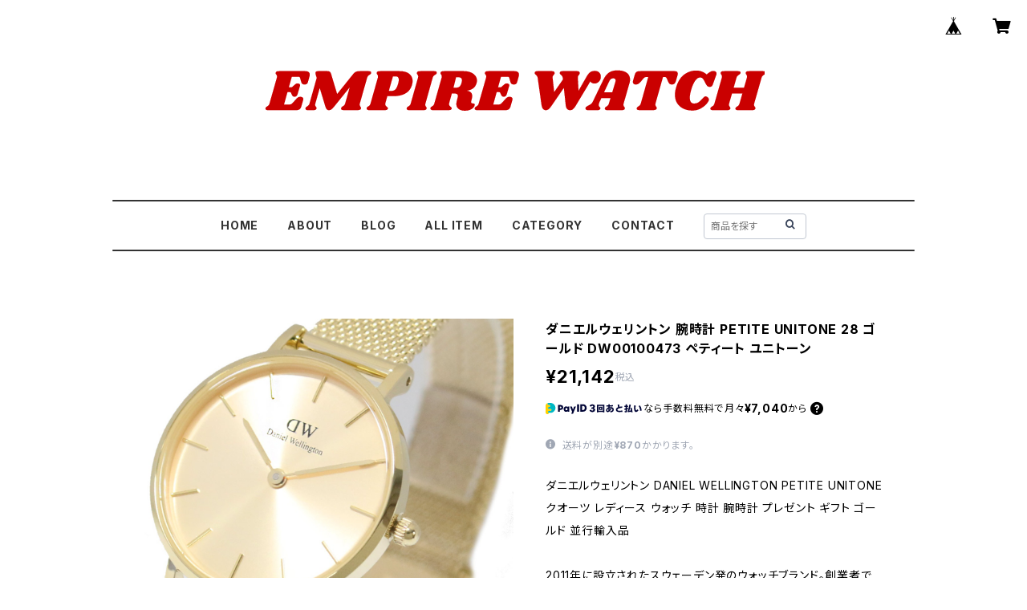

--- FILE ---
content_type: text/html; charset=UTF-8
request_url: https://www.empire-watch.com/items/56297582
body_size: 105469
content:
<!doctype html><html cot="" lang="ja"><head>
<link rel="stylesheet" type="text/css" href="https://cf-baseassets.thebase.in/392f19a5be0182edbe579909b1513fef/asset/shop/BASEshop-c04794395695aab12cc9.css"/><meta name="viewport" content="viewport-fit=cover,width=device-width,initial-scale=1,maximum-scale=1,user-scalable=no"><meta name="format-detection" content="telephone=no"><meta charset="utf-8">
<meta name="copyright" content="BASE">
<title>ダニエルウェリントン 腕時計 PETITE UNITONE 28 ゴールド DW00100473 ペティート ユニトーン | empirewatch</title>
<link rel='icon' type='image/png' href='//static.thebase.in/favicon.png' />
<link rel='apple-touch-icon' sizes='180x180' href='//static.thebase.in/apple-touch-icon.png' />
<link rel='apple-touch-icon-precomposed' href='//static.thebase.in/apple-touch-icon.png' />
<link rel='canonical' href='https://www.empire-watch.com/items/56297582' />
<meta name="description" content="ダニエルウェリントン DANIEL WELLINGTON PETITE UNITONE クオーツ レディース ウォッチ 時計 腕時計 プレゼント ギフト ゴールド 並行輸入品2011年に設立されたスウェーデン発のウォッチブランド。創業者であるフィリップ? タイサンダーが出会った紳士的で魅力的な男性の名前がブランド名の由来となっています。時計はどこまでも薄く、丸型の洗練されたデザインで、不要な機能を一切排したトラディショナルでシンプルな作りとなっています。流行に左右されないデザインは、カジュアルなスタイルからスーツスタイルまで幅広く対応します。プレゼントやギフトにもオススメ。サイズ：(約)H28×W28×D6mm(ラグ、リューズは除く)、重さ(約)36ｇ、腕周り最大(約)20.5cm、最小(約)15cm素材：ステンレス(ケース)、ダブルメッキステンレススチール(ベルト)仕様：クオーツ、3気圧防水、カラー：ゴールド(文字盤)、ゴールド(ベルト)、ゴールド(ケース)付属品：専用BOX、保証書、取扱説明書保証期間：1年間男女区分：WQ00044767" />

<meta property="fb:app_id" content="350947278320210" />
<meta property="og:description" content="ダニエルウェリントン DANIEL WELLINGTON PETITE UNITONE クオーツ レディース ウォッチ 時計 腕時計 プレゼント ギフト ゴールド 並行輸入品2011年に設立されたスウェーデン発のウォッチブランド。創業者であるフィリップ? タイサンダーが出会った紳士的で魅力的な男性の名前がブランド名の由来となっています。時計はどこまでも薄く、丸型の洗練されたデザインで、不要な機能を一切排したトラディショナルでシンプルな作りとなっています。流行に左右されないデザインは、カジュアルなスタイルからスーツスタイルまで幅広く対応します。プレゼントやギフトにもオススメ。サイズ：(約)H28×W28×D6mm(ラグ、リューズは除く)、重さ(約)36ｇ、腕周り最大(約)20.5cm、最小(約)15cm素材：ステンレス(ケース)、ダブルメッキステンレススチール(ベルト)仕様：クオーツ、3気圧防水、カラー：ゴールド(文字盤)、ゴールド(ベルト)、ゴールド(ケース)付属品：専用BOX、保証書、取扱説明書保証期間：1年間男女区分：WQ00044767" />
<meta property="og:title" content="ダニエルウェリントン 腕時計 PETITE UNITONE 28 ゴールド DW00100473 ペティート ユニトーン | empirewatch powered by BASE" />
<meta property="og:image" content="https://baseec-img-mng.akamaized.net/images/item/origin/f82ca4ac8b20bda47514647172b36f34.jpg?imformat=generic&q=90&im=Resize,width=1200,type=normal" />
<meta property="og:url" content="https://www.empire-watch.com/items/56297582" />
<meta property="og:site_name" content="empirewatch" />
<meta property="og:type" content="product" />

<meta property="product:price:amount" content="21142" />
<meta property="product:price:currency" content="JPY" />
<meta property="product:product_link" content="https://www.empire-watch.com/items/56297582" />

<meta name="twitter:card" content="summary_large_image" />
		<meta name="twitter:site" content="@BASEec" />
	<meta name="twitter:url" content="https://www.empire-watch.com/items/56297582" />
<meta name="twitter:title" content="ダニエルウェリントン 腕時計 PETITE UNITONE 28 ゴールド DW00100473 ペティート ユニトーン | empirewatch" />
<meta name="twitter:description" content="ダニエルウェリントン DANIEL WELLINGTON PETITE UNITONE クオーツ レディース ウォッチ 時計 腕時計 プレゼント ギフト ゴールド 並行輸入品2011年に設立されたスウェーデン発のウォッチブランド。創業者であるフィリップ? タイサンダーが出会った紳士的で魅力的な男性の名前がブランド名の由来となっています。時計はどこまでも薄く、丸型の洗練されたデザインで、不要な機能を一切排したトラディショナルでシンプルな作りとなっています。流行に左右されないデザインは、カジュアルなスタイルからスーツスタイルまで幅広く対応します。プレゼントやギフトにもオススメ。サイズ：(約)H28×W28×D6mm(ラグ、リューズは除く)、重さ(約)36ｇ、腕周り最大(約)20.5cm、最小(約)15cm素材：ステンレス(ケース)、ダブルメッキステンレススチール(ベルト)仕様：クオーツ、3気圧防水、カラー：ゴールド(文字盤)、ゴールド(ベルト)、ゴールド(ケース)付属品：専用BOX、保証書、取扱説明書保証期間：1年間男女区分：WQ00044767" />
<meta name="twitter:image" content="https://baseec-img-mng.akamaized.net/images/item/origin/f82ca4ac8b20bda47514647172b36f34.jpg?imformat=generic&q=90&im=Resize,width=1200,type=normal" />
<link href="https://www.empire-watch.com/blog/feed" rel="alternate" type="application/rss+xml" title="Blog | empirewatch"><script type="text/javascript">
	var _gaq = _gaq || [];
	var gtag = gtag || function(){};
</script>
			<script>
window.dataLayer = window.dataLayer || [];
window.dataLayer.push({

	
						'shopTheme': "official_simple",
		
				'shopId': "empirewatch",

						'itemId': "56297582",
		
				
							'itemPrice': 21142,
			'GA4ViewItems': [
				{
					'item_id': "56297582",
					'item_name': "\u30c0\u30cb\u30a8\u30eb\u30a6\u30a7\u30ea\u30f3\u30c8\u30f3 \u8155\u6642\u8a08 PETITE UNITONE 28 \u30b4\u30fc\u30eb\u30c9 DW00100473 \u30da\u30c6\u30a3\u30fc\u30c8 \u30e6\u30cb\u30c8\u30fc\u30f3",
					'price': 21142,
					'quantity': 1,
				}
			],
		
	
		});
</script>


<!-- Google Tag Manager for thebase.in-->
<noscript><iframe src="//www.googletagmanager.com/ns.html?id=GTM-K652NBTK"
height="0" width="0" style="display:none;visibility:hidden"></iframe></noscript>
<script>(function(w,d,s,l,i){w[l]=w[l]||[];w[l].push({'gtm.start':
new Date().getTime(),event:'gtm.js'});var f=d.getElementsByTagName(s)[0],
j=d.createElement(s),dl=l!='dataLayer'?'&l='+l:'';j.async=true;j.src=
'//www.googletagmanager.com/gtm.js?id='+i+dl;f.parentNode.insertBefore(j,f);
})(window,document,'script','dataLayer','GTM-K652NBTK');</script>
<!-- End Google Tag Manager -->

<script type="text/javascript">


</script>

	





<script type="application/ld+json">
{"@context":"https:\/\/schema.org\/","@type":"Product","name":"ダニエルウェリントン 腕時計 PETITE UNITONE 28 ゴールド DW00100473 ペティート ユニトーン","image":["https:\/\/baseec-img-mng.akamaized.net\/images\/item\/origin\/f82ca4ac8b20bda47514647172b36f34.jpg?imformat=generic&q=90&im=Resize,width=640,height=640,aspect=fill,type=downsize;Crop,width=640,height=640,gravity=Center","https:\/\/baseec-img-mng.akamaized.net\/images\/item\/origin\/d1b93daba4c698983f72cb3251e1b74c.jpg?imformat=generic&q=90&im=Resize,width=640,height=640,aspect=fill,type=downsize;Crop,width=640,height=640,gravity=Center","https:\/\/baseec-img-mng.akamaized.net\/images\/item\/origin\/150c1634db15e7006619f8941c4fb3c2.jpg?imformat=generic&q=90&im=Resize,width=640,height=640,aspect=fill,type=downsize;Crop,width=640,height=640,gravity=Center"],"description":"ダニエルウェリントン DANIEL WELLINGTON PETITE UNITONE クオーツ レディース ウォッチ 時計 腕時計 プレゼント ギフト ゴールド 並行輸入品\n\n2011年に設立されたスウェーデン発のウォッチブランド。創業者であるフィリップ? タイサンダーが出会った紳士的で魅力的な男性の名前がブランド名の由来となっています。時計はどこまでも薄く、丸型の洗練されたデザインで、不要な機能を一切排したトラディショナルでシンプルな作りとなっています。流行に左右されないデザインは、カジュアルなスタイルからスーツスタイルまで幅広く対応します。プレゼントやギフトにもオススメ。\n\nサイズ：(約)H28×W28×D6mm(ラグ、リューズは除く)、重さ(約)36ｇ、腕周り最大(約)20.5cm、最小(約)15cm\n素材：ステンレス(ケース)、ダブルメッキステンレススチール(ベルト)\n仕様：クオーツ、3気圧防水、カラー：ゴールド(文字盤)、ゴールド(ベルト)、ゴールド(ケース)\n付属品：専用BOX、保証書、取扱説明書\n保証期間：1年間\n男女区分：\n\nWQ00044767","offers":{"@type":"Offer","url":"","availability":"http:\/\/schema.org\/InStock","priceCurrency":"JPY","price":"21142"}}</script>
<style>/*!
 * ress.css • v3.0.0
 * MIT License
 * github.com/filipelinhares/ress
 */html{box-sizing:border-box;-webkit-text-size-adjust:100%;-moz-tab-size:4;-o-tab-size:4;tab-size:4;word-break:normal}*,:after,:before{background-repeat:no-repeat;box-sizing:inherit}:after,:before{text-decoration:inherit;vertical-align:inherit}*{margin:0;padding:0}hr{height:0;overflow:visible}details,main{display:block}summary{display:list-item}small{font-size:80%}[hidden]{display:none}abbr[title]{border-bottom:none;text-decoration:underline;-webkit-text-decoration:underline dotted;text-decoration:underline dotted}a{background-color:transparent}a:active,a:hover{outline-width:0}code,kbd,pre,samp{font-family:monospace,monospace}pre{font-size:1em}b,strong{font-weight:bolder}sub,sup{font-size:75%;line-height:0;position:relative;vertical-align:baseline}sub{bottom:-.25em}sup{top:-.5em}input{border-radius:0}[disabled]{cursor:default}[type=number]::-webkit-inner-spin-button,[type=number]::-webkit-outer-spin-button{height:auto}[type=search]{-webkit-appearance:textfield;outline-offset:-2px}[type=search]::-webkit-search-decoration{-webkit-appearance:none}textarea{overflow:auto;resize:vertical}button,input,optgroup,select,textarea{font:inherit}optgroup{font-weight:700}button{overflow:visible}button,select{text-transform:none}[role=button],[type=button],[type=reset],[type=submit],button{color:inherit;cursor:pointer}[type=button]::-moz-focus-inner,[type=reset]::-moz-focus-inner,[type=submit]::-moz-focus-inner,button::-moz-focus-inner{border-style:none;padding:0}[type=button]::-moz-focus-inner,[type=reset]::-moz-focus-inner,[type=submit]::-moz-focus-inner,button:-moz-focusring{outline:1px dotted ButtonText}[type=reset],[type=submit],button,html [type=button]{-webkit-appearance:button}button,input,select,textarea{background-color:transparent;border-style:none}select{-moz-appearance:none;-webkit-appearance:none}select::-ms-expand{display:none}select::-ms-value{color:currentColor}legend{border:0;color:inherit;display:table;max-width:100%;white-space:normal}::-webkit-file-upload-button{-webkit-appearance:button;color:inherit;font:inherit}img{border-style:none}progress{vertical-align:baseline}@media screen{[hidden~=screen]{display:inherit}[hidden~=screen]:not(:active):not(:focus):not(:target){position:absolute!important;clip:rect(0 0 0 0)!important}}[aria-busy=true]{cursor:progress}[aria-controls]{cursor:pointer}[aria-disabled]{cursor:default}#body,body{-webkit-font-smoothing:antialiased;-webkit-font-feature-settings:"palt" 1;font-feature-settings:"palt" 1;letter-spacing:.05em;line-height:2;overflow-wrap:break-word}.layout-headerTopDrawer--right{display:none}.cot-BASEMenu{display:-webkit-flex;display:flex}.cot-shopLogoImageWrapper{display:contents}.cot-shopLogoText{font-size:40px;font-weight:700;word-break:break-all}.layout-notAvailableShop{display:none}body[data-current-route=category] .layout-notAvailableShop,body[data-current-route=index] .layout-notAvailableShop,body[data-current-route=list] .layout-notAvailableShop,body[data-current-route=search] .layout-notAvailableShop{background-color:#fff;color:#000;display:block;font-size:16px;padding:56px 0;text-align:center}body[data-main-background-type=image][data-aside-background-type=undefined]{--header-top-drawer-background-color:#fff}body[data-main-background-type=image][data-aside-background-type=undefined] .cot-BASEMenu-iconButton,body[data-main-background-type=image][data-aside-background-type=undefined] .cot-spHeaderLogoText,body[data-main-background-type=image][data-aside-background-type=undefined] .layout-headerTopCart,body[data-main-background-type=image][data-aside-background-type=undefined] .layout-headerTopDrawer,body[data-main-background-type=image][data-aside-background-type=undefined] .layout-headerTopSearch{color:#252525}body[data-main-background-type=color][data-aside-background-type=undefined]{--header-top-drawer-background-color:none}body[data-main-background-type=color][data-aside-background-type=undefined][data-main-background-text-color="#fff"] .cot-BASEMenu-iconButton,body[data-main-background-type=color][data-aside-background-type=undefined][data-main-background-text-color="#fff"] .cot-spHeaderLogoText,body[data-main-background-type=color][data-aside-background-type=undefined][data-main-background-text-color="#fff"] .layout-headerTopCart,body[data-main-background-type=color][data-aside-background-type=undefined][data-main-background-text-color="#fff"] .layout-headerTopDrawer,body[data-main-background-type=color][data-aside-background-type=undefined][data-main-background-text-color="#fff"] .layout-headerTopSearch{color:#fff}body[data-main-background-type=color][data-aside-background-type=undefined][data-main-background-text-color="#000"] .cot-BASEMenu-iconButton,body[data-main-background-type=color][data-aside-background-type=undefined][data-main-background-text-color="#000"] .cot-spHeaderLogoText,body[data-main-background-type=color][data-aside-background-type=undefined][data-main-background-text-color="#000"] .layout-headerTopCart,body[data-main-background-type=color][data-aside-background-type=undefined][data-main-background-text-color="#000"] .layout-headerTopDrawer,body[data-main-background-type=color][data-aside-background-type=undefined][data-main-background-text-color="#000"] .layout-headerTopSearch{color:#000}.cot-BASEMenu-iconButton,.cot-spHeaderLogoText,.layout-headerTopCart,.layout-headerTopDrawer,.layout-headerTopSearch{color:var(--background-text-color)}.cot-BASEMenu-iconButton,.layout-headerTopCart,.layout-headerTopDrawer,.layout-headerTopSearch{background-color:var(--header-top-drawer-background-color)}@media (min-width:768px){.cot-BASEMenu-iconButton+.cot-BASEMenu-iconButton{margin-left:12px}body[data-main-background-type=image] .layout-headerTopDrawer{height:56px;margin-left:12px;width:56px}.layout-headerMobile{display:none}.layout-headerDesktop{-webkit-align-items:center;align-items:center;display:-webkit-flex;display:flex;-webkit-justify-content:space-between;justify-content:space-between;z-index:5000000}.layout-headerTopShopName{display:none}.layout-headerTopBlock-baseMenu{margin-left:auto;position:relative}.msg_messenger{z-index:6000000!important}.layout-footerContainer{margin-top:32px;padding:16px 0;width:100%}.layout-footerBlock{-webkit-justify-content:space-between;justify-content:space-between}.layout-footerBlock,.layout-footerNav{-webkit-align-items:center;align-items:center;display:-webkit-flex;display:flex}.layout-footerNav{-webkit-justify-content:center;justify-content:center}.layout-footerNav li{font-size:12px;list-style:none;margin:16px}.layout-footerNav a{color:var(--text-color);text-decoration:none}.layout-footerNav a:hover{opacity:.6}.layout-pinnedBlog{margin-bottom:32px}body[data-main-background-repeat=true]{background-repeat:repeat}body[data-main-background-repeat=true]:before{content:none}body[data-main-background-repeat=false]{background-attachment:fixed;background-position-x:100%;background-position-y:center;background-repeat:no-repeat;background-size:cover}body[data-main-background-repeat=false]:before{content:none}}@media (max-width:767px){body[data-current-route=item] #x_startMessenger{display:none!important}body[data-main-background-repeat=true]{background-repeat:repeat;background-size:60%}body[data-main-background-repeat=true]:before{content:none}body[data-aside-background-type=image] .layout-headerMobile,body[data-main-background-type=image][data-aside-background-type=undefined] .layout-headerMobile{overflow:hidden}body[data-aside-background-type=image] .layout-headerMobile:after,body[data-main-background-type=image][data-aside-background-type=undefined] .layout-headerMobile:after{background-image:var(--bg-image,none);content:"";height:100vh;left:0;opacity:0;position:absolute;top:0;transition:opacity 175ms ease-in-out;width:100vw;z-index:-1}body[data-is-scrolling=false][data-aside-background-type=image] .layout-headerMobile:after,body[data-is-scrolling=false][data-main-background-type=image][data-aside-background-type=undefined] .layout-headerMobile:after{opacity:0}body[data-is-scrolling=true][data-aside-background-type=image] .layout-headerMobile:after,body[data-is-scrolling=true][data-main-background-type=image][data-aside-background-type=undefined] .layout-headerMobile:after{opacity:1}body[data-aside-background-type=image][data-aside-background-repeat=false] .layout-headerMobile:after,body[data-main-background-type=image][data-main-background-repeat=false][data-aside-background-type=undefined] .layout-headerMobile:after{background-position:top;background-position-x:100%;background-position-y:center;background-repeat:no-repeat;background-size:cover}body[data-aside-background-type=image][data-aside-background-repeat=true] .layout-headerMobile:after,body[data-main-background-type=image][data-main-background-repeat=true][data-aside-background-type=undefined] .layout-headerMobile:after{background-repeat:repeat;background-size:60%}body[data-main-background-repeat=false]{background:none}body[data-main-background-repeat=false]:before{background-position:top;background-size:cover;content:"";display:block;height:100vh;left:0;position:fixed;top:0;-webkit-transform:translateZ(0);width:100vw;z-index:-1}.cot-BASEMenu-iconButton,.layout-headerTopCart,.layout-headerTopDrawer,.layout-headerTopSearch{height:36px;width:36px}.layout-headerTopDrawer-left{margin-left:12px}.layout-headerDesktop{display:none}.layout-headerMobile{background-color:hsla(0,0%,100%,0);display:-ms-grid;display:grid;left:0;position:-webkit-sticky;position:sticky;right:0;top:0;z-index:5000000;-ms-grid-columns:48px 48px 1fr 48px 48px;-webkit-align-content:center;align-content:center;-webkit-align-items:center;align-items:center;grid-template-columns:48px 48px 1fr 48px 48px;height:48px}.layout-headerMobile .layout-shopLogo-mobile{display:none}.msg_messenger{z-index:6000000!important}.layout-headerTopDrawer{-ms-grid-column:1;-ms-grid-column-span:1;grid-column:1/2}.layout-headerTopDrawer,.layout-headerTopShopName{-webkit-align-items:center;align-items:center;display:-webkit-flex;display:flex;-webkit-justify-content:center;justify-content:center}.layout-headerTopShopName{-ms-grid-column:3;-ms-grid-column-span:1;font-size:14px;font-weight:700;grid-column:3/4;letter-spacing:1.5px;text-align:center}.layout-headerTopShopName .cot-spHeaderLogoText{display:-webkit-box;-webkit-box-orient:vertical;-webkit-line-clamp:1;line-height:1.2;overflow:hidden;word-break:break-all}.layout-headerTopShopName .cot-spHeaderLogoImageWrapper{box-sizing:border-box;display:block;height:48px;padding:8px}.layout-headerTopShopName .cot-spHeaderLogoImage{height:100%;-o-object-fit:contain;object-fit:contain;width:100%}.layout-headerTopSearch{-ms-grid-column:4;-ms-grid-column-span:1;border:none;grid-column:4/5;outline:none}.layout-headerTopCart,.layout-headerTopSearch{-webkit-align-items:center;align-items:center;display:-webkit-flex;display:flex;-webkit-justify-content:center;justify-content:center}.layout-headerTopCart{-ms-grid-column:5;-ms-grid-column-span:1;grid-column:5/6;text-align:center;text-decoration:none}.layout-headerTopIcon{font-size:18px}.layout-footerContainer{margin-top:32px;padding:24px 0;width:100%}.layout-footerBlock{-webkit-align-items:center;align-items:center;display:-webkit-flex;display:flex;-webkit-justify-content:space-between;justify-content:space-between}.layout-footerNav{display:none}.layout-pinnedBlog{margin-bottom:24px}}.layout-headerTopBlock{-webkit-align-items:flex-start;align-items:flex-start;display:-webkit-flex;display:flex;padding:8px}.layout-headerTopBlockItem{margin:0 8px 0 0}.layout-iconBtn{background:none;border:1px solid #c2c8d2;border-radius:8px;cursor:pointer;display:inline-block;height:44px;outline:none;width:44px}.layout-iconBtn__icon{font-family:bbqicon,Helvetica,Hiragino Kaku Gothic ProN,"\30D2\30E9\30AE\30CE\89D2\30B4 Pro W3",Hiragino Sans,Meiryo,Arial,sans-serif;speak:none;color:#384359;display:block;font-size:20px;font-variant:normal;line-height:1;text-transform:none}.layout-select{background-color:#fff;border:1px solid #c2c8d2;border-radius:8px;box-sizing:border-box;display:inline-block;position:relative;width:100%;z-index:0}.layout-select.is_disabled,.layout-select.is_disabled+.layout-select__icon{color:#c2c8d2}.layout-select.is_error{background:#fcdcdc;border-color:#f87e7e;color:#f87e7e}.layout-select.is_error+.layout-select__icon{color:#f87e7e}.layout-select__trigger{-webkit-appearance:none;appearance:none;background:none;border:none;box-sizing:border-box;cursor:pointer;font-size:1.4rem;height:44px;outline:none;padding:0 40px 0 12px;position:relative;z-index:1}.layout-select__trigger:disabled{color:#c2c8d2;cursor:not-allowed}.layout-select__icon{font-size:1.4rem;height:44px;line-height:44px!important;position:absolute;right:0;text-align:center;top:0;width:44px;z-index:-1}.layout-pinnedBlog{color:var(--text-color);font-size:14px}.layout-pinnedBlogAnchor{color:var(--text-color);text-decoration:none}.layout-pinnedBlogAnchor:hover{color:var(--text-color)}.layout-pinnedBlogIcon{margin-right:8px}.layout-credit,.layout-powered{color:var(--text-color);font-size:12px;margin-bottom:8px;text-align:center}.layout-powered{--text-color:#a0a7b4}.layout-powered>a{text-decoration:none}.layout-powered>a,.layout-powered>a:hover{color:var(--text-color)}.layout-poweredIcon{height:auto;width:44px}.cot-breadcrumbs .breadcrumb{display:-webkit-flex;display:flex;-webkit-flex-wrap:nowrap;flex-wrap:nowrap;line-height:20px;list-style:none}.cot-breadcrumbs .breadcrumbLI{color:var(--text-color);display:-webkit-flex;display:flex;font-size:14px;margin-right:8px}.cot-breadcrumbs .breadcrumbLI:not(:last-child):after{content:">";margin-left:4px}.cot-breadcrumbs .breadcrumbLI a{color:var(--text-color);display:-webkit-box;text-decoration:none;-webkit-box-orient:vertical;-webkit-line-clamp:1;height:20px;overflow:hidden;word-break:break-all}.cot-breadcrumbs .breadcrumbLI a:hover{color:var(--text-color);opacity:.5}.cot-breadcrumbs .breadcrumbLI .breadcrumbCurrent{color:var(--text-color);display:-webkit-box;text-decoration:none;-webkit-box-orient:vertical;-webkit-line-clamp:1;font-weight:700;height:20px;line-height:20px;overflow:hidden;word-break:break-all}[data-aside-background-type=image] .layout-drawer{--border:1px solid rgba(37,37,37,.2)}[data-aside-background-type=image] .layout-drawerContent{background-color:#fff;color:#252525}[data-aside-background-type=image] .layout-drawerContent .cot-navigation-categoryLink,[data-aside-background-type=image] .layout-drawerContent .cot-navigation-categoryLink:before,[data-aside-background-type=image] .layout-drawerContent .cot-navigation-categoryTitle,[data-aside-background-type=image] .layout-drawerContent .cot-navigation-itemLink,[data-aside-background-type=image] .layout-drawerContent .cot-navigation-membershipLink,[data-aside-background-type=image] .layout-drawerContent .cot-navigation-membershipTitle,[data-aside-background-type=image] .layout-drawerContent .cot-searchBox-button,[data-aside-background-type=image] .layout-drawerContent .layout-drawerLink{color:#252525}[data-aside-background-type=image] .layout-drawerContent .cot-searchBox-input{border:1px solid #252525;color:#252525}[data-aside-background-type=image] .layout-drawerContent .cot-searchBox-input::-webkit-input-placeholder,[data-aside-background-type=image] .layout-drawerContent .cot-searchBox-input::-webkit-input-placeholder-shown{color:rgba(37,37,37,.7)}[data-aside-background-type=image] .layout-drawerContent .cot-searchBox-input:-ms-input-placeholder,[data-aside-background-type=image] .layout-drawerContent .cot-searchBox-input:-ms-input-placeholder-shown{color:rgba(37,37,37,.7)}[data-aside-background-type=image] .layout-drawerContent .cot-searchBox-input::-ms-input-placeholder,[data-aside-background-type=image] .layout-drawerContent .cot-searchBox-input::-ms-input-placeholder-shown{color:rgba(37,37,37,.7)}[data-aside-background-type=image] .layout-drawerContent .cot-searchBox-input::placeholder,[data-aside-background-type=image] .layout-drawerContent .cot-searchBox-input::placeholder-shown{color:rgba(37,37,37,.7)}[data-aside-background-type=image] .layout-drawerContent .cot-i18nSelect>div>.currency,[data-aside-background-type=image] .layout-drawerContent .cot-i18nSelect>div>.lang{background:none;border:1px solid #252525}[data-aside-background-type=image] .layout-drawerContent .cot-i18nSelect>div>.currency .x_i18nSelectBox,[data-aside-background-type=image] .layout-drawerContent .cot-i18nSelect>div>.currency:before,[data-aside-background-type=image] .layout-drawerContent .cot-i18nSelect>div>.lang .x_i18nSelectBox,[data-aside-background-type=image] .layout-drawerContent .cot-i18nSelect>div>.lang:before{color:#252525}[data-aside-background-type=color] .layout-drawer{--border:1px solid rgba(var(--complementary-color-rgb),0.2)}[data-aside-background-type=color] .layout-drawerContent{background-color:#fff;color:var(--complementary-color)}[data-aside-background-type=color] .layout-drawerContent .cot-navigation-categoryLink,[data-aside-background-type=color] .layout-drawerContent .cot-navigation-categoryLink:before,[data-aside-background-type=color] .layout-drawerContent .cot-navigation-categoryTitle,[data-aside-background-type=color] .layout-drawerContent .cot-navigation-itemLink,[data-aside-background-type=color] .layout-drawerContent .cot-navigation-membershipLink,[data-aside-background-type=color] .layout-drawerContent .cot-navigation-membershipTitle,[data-aside-background-type=color] .layout-drawerContent .cot-searchBox-button,[data-aside-background-type=color] .layout-drawerContent .layout-drawerLink{color:var(--complementary-color)}[data-aside-background-type=color] .layout-drawerContent .cot-searchBox-input{border:1px solid var(--complementary-color);color:var(--complementary-color)}[data-aside-background-type=color] .layout-drawerContent .cot-searchBox-input::-webkit-input-placeholder,[data-aside-background-type=color] .layout-drawerContent .cot-searchBox-input::-webkit-input-placeholder-shown{color:rgba(var(--complementary-color-rgb),.7)}[data-aside-background-type=color] .layout-drawerContent .cot-searchBox-input:-ms-input-placeholder,[data-aside-background-type=color] .layout-drawerContent .cot-searchBox-input:-ms-input-placeholder-shown{color:rgba(var(--complementary-color-rgb),.7)}[data-aside-background-type=color] .layout-drawerContent .cot-searchBox-input::-ms-input-placeholder,[data-aside-background-type=color] .layout-drawerContent .cot-searchBox-input::-ms-input-placeholder-shown{color:rgba(var(--complementary-color-rgb),.7)}[data-aside-background-type=color] .layout-drawerContent .cot-searchBox-input::placeholder,[data-aside-background-type=color] .layout-drawerContent .cot-searchBox-input::placeholder-shown{color:rgba(var(--complementary-color-rgb),.7)}[data-aside-background-type=color] .layout-drawerContent .cot-i18nSelect>div>.currency,[data-aside-background-type=color] .layout-drawerContent .cot-i18nSelect>div>.lang{background:none;border:1px solid var(--complementary-color)}[data-aside-background-type=color] .layout-drawerContent .cot-i18nSelect>div>.currency .x_i18nSelectBox,[data-aside-background-type=color] .layout-drawerContent .cot-i18nSelect>div>.currency:before,[data-aside-background-type=color] .layout-drawerContent .cot-i18nSelect>div>.lang .x_i18nSelectBox,[data-aside-background-type=color] .layout-drawerContent .cot-i18nSelect>div>.lang:before{color:var(--complementary-color)}[data-aside-background-type=undefined][data-main-background-type=image] .layout-drawer{--border:1px solid rgba(37,37,37,.2)}[data-aside-background-type=undefined][data-main-background-type=image] .layout-drawerContent{background-color:#fff;color:#252525}[data-aside-background-type=undefined][data-main-background-type=image] .layout-drawerContent .cot-navigation-categoryLink,[data-aside-background-type=undefined][data-main-background-type=image] .layout-drawerContent .cot-navigation-categoryLink:before,[data-aside-background-type=undefined][data-main-background-type=image] .layout-drawerContent .cot-navigation-categoryTitle,[data-aside-background-type=undefined][data-main-background-type=image] .layout-drawerContent .cot-navigation-itemLink,[data-aside-background-type=undefined][data-main-background-type=image] .layout-drawerContent .cot-navigation-membershipLink,[data-aside-background-type=undefined][data-main-background-type=image] .layout-drawerContent .cot-navigation-membershipTitle,[data-aside-background-type=undefined][data-main-background-type=image] .layout-drawerContent .cot-searchBox-button,[data-aside-background-type=undefined][data-main-background-type=image] .layout-drawerContent .layout-drawerLink{color:#252525}[data-aside-background-type=undefined][data-main-background-type=image] .layout-drawerContent .cot-searchBox-input{border:1px solid #252525;color:#252525}[data-aside-background-type=undefined][data-main-background-type=image] .layout-drawerContent .cot-searchBox-input::-webkit-input-placeholder,[data-aside-background-type=undefined][data-main-background-type=image] .layout-drawerContent .cot-searchBox-input::-webkit-input-placeholder-shown{color:rgba(37,37,37,.7)}[data-aside-background-type=undefined][data-main-background-type=image] .layout-drawerContent .cot-searchBox-input:-ms-input-placeholder,[data-aside-background-type=undefined][data-main-background-type=image] .layout-drawerContent .cot-searchBox-input:-ms-input-placeholder-shown{color:rgba(37,37,37,.7)}[data-aside-background-type=undefined][data-main-background-type=image] .layout-drawerContent .cot-searchBox-input::-ms-input-placeholder,[data-aside-background-type=undefined][data-main-background-type=image] .layout-drawerContent .cot-searchBox-input::-ms-input-placeholder-shown{color:rgba(37,37,37,.7)}[data-aside-background-type=undefined][data-main-background-type=image] .layout-drawerContent .cot-searchBox-input::placeholder,[data-aside-background-type=undefined][data-main-background-type=image] .layout-drawerContent .cot-searchBox-input::placeholder-shown{color:rgba(37,37,37,.7)}[data-aside-background-type=undefined][data-main-background-type=image] .layout-drawerContent .cot-i18nSelect>div>.currency,[data-aside-background-type=undefined][data-main-background-type=image] .layout-drawerContent .cot-i18nSelect>div>.lang{background:none;border:1px solid #252525}[data-aside-background-type=undefined][data-main-background-type=image] .layout-drawerContent .cot-i18nSelect>div>.currency .x_i18nSelectBox,[data-aside-background-type=undefined][data-main-background-type=image] .layout-drawerContent .cot-i18nSelect>div>.currency:before,[data-aside-background-type=undefined][data-main-background-type=image] .layout-drawerContent .cot-i18nSelect>div>.lang .x_i18nSelectBox,[data-aside-background-type=undefined][data-main-background-type=image] .layout-drawerContent .cot-i18nSelect>div>.lang:before{color:#252525}[data-aside-background-type=undefined][data-main-background-type=color] .layout-drawer{--border:1px solid rgba(var(--complementary-color-rgb),0.2)}[data-aside-background-type=undefined][data-main-background-type=color] .layout-drawerContent{background-color:#fff;color:var(--complementary-color)}[data-aside-background-type=undefined][data-main-background-type=color] .layout-drawerContent .cot-navigation-categoryLink,[data-aside-background-type=undefined][data-main-background-type=color] .layout-drawerContent .cot-navigation-categoryLink:before,[data-aside-background-type=undefined][data-main-background-type=color] .layout-drawerContent .cot-navigation-categoryTitle,[data-aside-background-type=undefined][data-main-background-type=color] .layout-drawerContent .cot-navigation-itemLink,[data-aside-background-type=undefined][data-main-background-type=color] .layout-drawerContent .cot-navigation-membershipLink,[data-aside-background-type=undefined][data-main-background-type=color] .layout-drawerContent .cot-navigation-membershipTitle,[data-aside-background-type=undefined][data-main-background-type=color] .layout-drawerContent .cot-searchBox-button,[data-aside-background-type=undefined][data-main-background-type=color] .layout-drawerContent .layout-drawerLink{color:var(--complementary-color)}[data-aside-background-type=undefined][data-main-background-type=color] .layout-drawerContent .cot-searchBox-input{border:1px solid var(--complementary-color);color:var(--complementary-color)}[data-aside-background-type=undefined][data-main-background-type=color] .layout-drawerContent .cot-searchBox-input::-webkit-input-placeholder,[data-aside-background-type=undefined][data-main-background-type=color] .layout-drawerContent .cot-searchBox-input::-webkit-input-placeholder-shown{color:rgba(var(--complementary-color-rgb),.7)}[data-aside-background-type=undefined][data-main-background-type=color] .layout-drawerContent .cot-searchBox-input:-ms-input-placeholder,[data-aside-background-type=undefined][data-main-background-type=color] .layout-drawerContent .cot-searchBox-input:-ms-input-placeholder-shown{color:rgba(var(--complementary-color-rgb),.7)}[data-aside-background-type=undefined][data-main-background-type=color] .layout-drawerContent .cot-searchBox-input::-ms-input-placeholder,[data-aside-background-type=undefined][data-main-background-type=color] .layout-drawerContent .cot-searchBox-input::-ms-input-placeholder-shown{color:rgba(var(--complementary-color-rgb),.7)}[data-aside-background-type=undefined][data-main-background-type=color] .layout-drawerContent .cot-searchBox-input::placeholder,[data-aside-background-type=undefined][data-main-background-type=color] .layout-drawerContent .cot-searchBox-input::placeholder-shown{color:rgba(var(--complementary-color-rgb),.7)}[data-aside-background-type=undefined][data-main-background-type=color] .layout-drawerContent .cot-i18nSelect>div>.currency,[data-aside-background-type=undefined][data-main-background-type=color] .layout-drawerContent .cot-i18nSelect>div>.lang{background:none;border:1px solid var(--complementary-color)}[data-aside-background-type=undefined][data-main-background-type=color] .layout-drawerContent .cot-i18nSelect>div>.currency .x_i18nSelectBox,[data-aside-background-type=undefined][data-main-background-type=color] .layout-drawerContent .cot-i18nSelect>div>.currency:before,[data-aside-background-type=undefined][data-main-background-type=color] .layout-drawerContent .cot-i18nSelect>div>.lang .x_i18nSelectBox,[data-aside-background-type=undefined][data-main-background-type=color] .layout-drawerContent .cot-i18nSelect>div>.lang:before{color:var(--complementary-color)}.cot-i18nSelect>div>.currency,.cot-i18nSelect>div>.lang{background-color:#fff}@media (min-width:768px){.layout-headerTopDrawer-right{cursor:pointer;display:none}.layout-drawer{display:none}}@media (max-width:767px){.layout-headerTopDrawer-right{display:none}.layout-drawer,.layout-searchModal{--gray:#a0a7b4;--border:1px solid #f0f1f4}.layout-drawer .cot-searchBox-input,.layout-searchModal .cot-searchBox-input{border-radius:6px;font-size:var(--font-size);height:52px;width:100%}.layout-drawer .cot-searchBox-input:-ms-input-placeholder,.layout-searchModal .cot-searchBox-input:-ms-input-placeholder{color:var(--gray)}.layout-drawer .cot-searchBox-input:placeholder-shown,.layout-searchModal .cot-searchBox-input:placeholder-shown{color:var(--gray)}.layout-drawer .cot-searchBox-button,.layout-searchModal .cot-searchBox-button{font-size:var(--font-size);height:52px;right:0;top:0;width:48px}.layout-drawer{--font-size:max(16px,min(4vw,18px));background-color:rgba(0,0,0,.5);bottom:0;left:0;opacity:0;position:fixed;right:0;top:0;-webkit-transform:translate3d(-100%,0,0);transform:translate3d(-100%,0,0);transition:opacity 1s,z-index 1s,-webkit-transform .3s;transition:transform .3s,opacity 1s,z-index 1s;transition:transform .3s,opacity 1s,z-index 1s,-webkit-transform .3s;width:100%;z-index:7000000}.layout-drawer[aria-hidden=false]{opacity:1;-webkit-transform:translateZ(0);transform:translateZ(0);transition:opacity .3s,-webkit-transform .3s;transition:transform .3s,opacity .3s;transition:transform .3s,opacity .3s,-webkit-transform .3s}.layout-drawerContent{background:#fff;bottom:0;left:0;-webkit-overflow-scrolling:touch;overflow-y:scroll;padding:0 20px 144px;position:absolute;right:56px;top:0}.layout-drawerContent .cot-shopLogo{padding:24px 0}.layout-drawerContent .cot-shopLogoText{font-size:20px;letter-spacing:2px;line-height:1.3;text-align:center}.layout-drawerContent .cot-shopLogoImage{max-height:80px;min-height:32px;-o-object-fit:contain;object-fit:contain;width:100%}.layout-drawerContent .cot-searchBox{padding:16px 0}.layout-drawerContent .cot-searchBox-button{top:16px}.layout-drawerCloseIcon{color:#fff;font-size:20px;left:18px;position:absolute;top:18px}.layout-drawerClose{bottom:0;position:absolute;right:0;text-align:center;top:0;width:56px}.cot-navigation,.cot-navigation-categoryList,.cot-navigation-membershipLinks{list-style:none;word-break:break-all}.cot-navigation-categoryListItem,.cot-navigation-item,.cot-navigation-membershipLinkItem{border-top:var(--border)}.cot-navigation-categoryListItem[aria-hidden=true],.cot-navigation-item[aria-hidden=true],.cot-navigation-membershipLinkItem[aria-hidden=true]{border-top:none}.cot-navigation-categoryLink,.cot-navigation-itemLink,.cot-navigation-membershipLink{color:#000;text-decoration:none}.cot-navigation-categoryTitle,.cot-navigation-itemLink,.cot-navigation-membershipTitle{display:block;font-size:var(--font-size);font-weight:700;letter-spacing:0;padding:14px 0;text-decoration:none}[aria-expanded=false] .cot-navigation-categoryList{display:none}.cot-navigation-categoryLink{padding:12px 0}.cot-navigation-categoryListItem[data-category-type=large],.cot-navigation-membershipLinkItem{font-size:14px;font-weight:400;line-height:1.6}.cot-navigation-categoryListItem[data-category-type=medium]{font-size:14px;font-weight:400;line-height:1.6;margin-left:8px;padding-left:8px}.cot-navigation-categoryListItem[data-category-type=small]{font-size:12px;font-weight:400;line-height:1.6;margin-left:16px;padding-left:8px}.cot-navigation-categoryListItem[data-category-type=small]:not(:last-child):not(:first-child){border:none}.cot-navigation-categoryListItem[data-category-type=small]:last-child{border-top:none}.cot-navigation-categoryListItem[data-category-type=large][aria-expanded] .cot-navigation-categoryLink:before,.cot-navigation-categoryListItem[data-category-type=medium][aria-expanded] .cot-navigation-categoryLink:before{font-family:shopicon;position:relative;speak:none;display:block;font-size:14px;font-variant:normal;left:calc(100% + 28px);pointer-events:none;position:absolute;text-transform:none;top:calc(50% - 11px)}.cot-navigation-categoryListItem[data-category-type=large][aria-expanded=false]>.cot-navigation-categoryLink:before,.cot-navigation-categoryListItem[data-category-type=medium][aria-expanded=false]>.cot-navigation-categoryLink:before{content:"\e905"}.cot-navigation-categoryListItem[data-category-type=large][aria-expanded=true]>.cot-navigation-categoryLink:before,.cot-navigation-categoryListItem[data-category-type=medium][aria-expanded=true]>.cot-navigation-categoryLink:before{content:"\e908"}.cot-navigation-categoryLink{display:inline-block;position:relative;width:calc(100% - 54px)}.cot-navigation-membershipLink{display:-webkit-box;margin:12px 0;overflow:hidden;-webkit-box-orient:vertical;-webkit-line-clamp:2}.layout-drawerLinks{list-style:none;padding:16px 0}.layout-drawerLink{color:#252525;display:inline-block;font-size:12px;margin-bottom:16px;text-decoration:none}.layout-searchModalContent{--font-size:max(14px,min(3.5vw,16px));padding:40px 16px}.layout-searchModalContent .layout-searchModalContentBox{margin-bottom:40px}.layout-searchModalContent .layout-searchModalContentTitle{font-size:var(--font-size);margin-bottom:20px;text-align:center}.layout-searchModalContent .searchInfo{margin-bottom:16px}.layout-searchModalContent .breadcrumb{display:-webkit-flex;display:flex;-webkit-flex-wrap:wrap;flex-wrap:wrap;list-style:none}.layout-searchModalContent .breadcrumbLI{color:var(--text-color);font-size:var(--font-size);margin-right:8px}.layout-searchModalContent .breadcrumbLI a{color:var(--text-color);text-decoration:none}.layout-searchModalContent .breadcrumbLI a:hover{color:var(--text-color);opacity:.5}.layout-searchModalContent .breadcrumbLI a:after{content:">";margin-left:4px}}.cot-informationBanner{background-color:var(--information-banner-backgroundColor);display:-webkit-flex;display:flex;-webkit-justify-content:space-between;justify-content:space-between;min-height:24px;padding:8px}.cot-informationBanner[aria-hidden=true]{display:none}.cot-informationBanner .cot-informationBannerClose{font-size:10px;margin-right:8px;opacity:.5;padding:0 5px}.cot-informationBanner .cot-informationBannerClose[data-color-mode=light]{color:#fff}.cot-informationBanner .cot-informationBannerClose[data-color-mode=dark]{color:#434343}.cot-informationBanner .cot-informationBannerContainer{-webkit-align-items:center;align-items:center;display:-webkit-flex;display:flex;font-size:14px;font-weight:400;-webkit-justify-content:center;justify-content:center}.cot-informationBanner .cot-informationBannerArrow{color:var(--information-banner-textColor);font-size:20px;line-height:normal;margin-left:8px;padding:0;visibility:hidden}.cot-informationBanner .cot-informationBannerArrow[aria-hidden=false]{visibility:visible}.cot-informationBanner .cot-informationBannerIcon{color:var(--information-banner-iconColor);line-height:normal;margin-right:8px;min-width:27px;text-align:center}.cot-informationBanner .cot-informationBannerText{color:var(--information-banner-textColor);line-height:130%;overflow-wrap:break-word;text-align:center;word-break:break-all}.cot-informationBanner .cot-informationBannerText[data-hidden-icon=false]{text-align:left}@media (min-width:768px){.cot-informationBanner{padding:8px 16px}}a.cot-informationBanner{color:inherit;text-decoration:none}.cot-informationBannerIcon .cot-icon[data-type=cross]:before{content:"\e902"}.cot-informationBannerIcon .cot-icon[data-type=angle_right_infobanner]:before{content:"\e93b"}.cot-informationBannerIcon .cot-icon[data-type=megaphone]:before{content:"\e936"}.cot-informationBannerIcon .cot-icon[data-type=shipping]:before{content:"\e91d"}.cot-informationBannerIcon .cot-icon[data-type=bell]:before{content:"\e934"}.cot-informationBannerIcon .cot-icon[data-type=calendar]:before{content:"\e909"}.cot-informationBannerIcon .cot-icon[data-type=app-giftKit]:before{content:"\e933"}.cot-informationBannerIcon .cot-icon[data-type=crown]:before{content:"\e932"}.cot-informationBannerIcon .cot-icon[data-type=cart]:before{content:"\e900"}.cot-informationBannerIcon .cot-icon[data-type=shopbag]:before{content:"\e931"}.cot-informationBannerIcon .cot-icon[data-type=new]:before{content:"\e93a"}.cot-informationBannerIcon .cot-icon[data-type=sale]:before{content:"\e939"}.cot-informationBannerIcon .cot-icon[data-type=free]:before{content:"\e937"}.cot-informationBannerIcon .cot-icon[data-type=shop]:before{content:"\e930"}.cot-informationBannerIcon .cot-icon[data-type=app-coupon]:before{content:"\e92f"}.cot-informationBannerIcon .cot-icon[data-type=app-deliveryDate]:before{content:"\e92e"}.cot-informationBannerIcon .cot-icon[data-type=payment]:before{content:"\e918"}.cot-informationBannerIcon .cot-icon[data-type=app-lottery]:before{content:"\e92d"}.cot-informationBannerIcon .cot-icon[data-type=checkbox]:before{content:"\e92a"}.cot-informationBannerIcon .cot-icon[data-type=information]:before{content:"\e919"}.cot-informationBannerIcon .cot-icon[data-type=question]:before{content:"\e91c"}.cot-informationBannerIcon .cot-icon[data-type=attentionTriangle]:before{content:"\e903"}body[data-current-route=blog] .main #about{color:#000;--gray:#333;--light-gray:#a0a9b5;--border:#f0f1f4}body[data-current-route=blog] .main #about.blogListMain:before{border-bottom:1px solid var(--border);color:var(--gray);content:"BLOG";display:block;font-size:16px;font-weight:700;margin-bottom:max(10px,min(2.5vw,16px));padding-bottom:20px;width:100%}body[data-current-route=blog] .main #about.blogListMain .blog_inner{display:-ms-grid;display:grid;padding:16px 0;-ms-grid-rows:auto auto auto auto;border-bottom:1px solid var(--border);grid-template-rows:auto auto auto auto}body[data-current-route=blog] .main #about.blogDetail .blog_inner{border:none;padding:0}body[data-current-route=blog] .main #about .blog_head_image{height:0;overflow:hidden;padding-bottom:55.56%;position:relative}body[data-current-route=blog] .main #about .blog_head_image img{height:100%;left:50%;-o-object-fit:cover;object-fit:cover;position:absolute;top:50%;-webkit-transform:translate(-50%,-50%);transform:translate(-50%,-50%);width:100%}body[data-current-route=blog] .main #about.blogListMain .blog_title{-ms-grid-row:2;grid-row:2;margin:12px 0}body[data-current-route=blog] .main #about.blogListMain .blog_title>h2{display:-webkit-box;line-height:1;-webkit-box-orient:vertical;-webkit-line-clamp:1;overflow:hidden}body[data-current-route=blog] .main #about.blogListMain .blog_title>h2>a{color:var(--gray);display:block;font-size:14px;text-decoration:none}body[data-current-route=blog] .main #about.blogListMain .blog_title>h2>a:hover{opacity:.5}body[data-current-route=blog] .main #about.blogDetail .blog_title{border-bottom:1px solid var(--border);-ms-grid-row:2;grid-row:2;margin:0 0 12px;padding-bottom:20px}body[data-current-route=blog] .main #about.blogDetail .blog_title>h2{line-height:1.1;overflow:hidden}body[data-current-route=blog] .main #about.blogDetail .blog_title>h2>a{color:var(--gray);font-size:14px;text-decoration:none}body[data-current-route=blog] .main #about.blogDetail .blog_title>h2>a:hover{opacity:.5}body[data-current-route=blog] .main #about .blog_inner[data-pinned] .blog_title{position:relative}body[data-current-route=blog] .main #about .blog_inner[data-pinned] .blog_title>h2{width:calc(100% - 20px)}body[data-current-route=blog] .main #about .blog_inner[data-pinned] .blog_title:after{bottom:0;content:"\e929";font-family:shopicon!important;-webkit-font-feature-settings:normal;font-feature-settings:normal;font-size:14px;font-style:normal;font-variant:normal;font-weight:400;line-height:1;position:absolute;right:0;speak:none;text-transform:none}body[data-current-route=blog] .main #about .blog_publish{-ms-grid-row:3;grid-row:3;margin:0 0 16px}body[data-current-route=blog] .main #about .blog_publish>.publish_date{color:var(--light-gray);font-size:14px}body[data-current-route=blog] .main #about .blog_contents{-ms-grid-row:4;grid-row:4;height:auto}body[data-current-route=blog] .main #about .blog_body{color:#333;font-size:14px;margin-bottom:16px;word-break:break-all!important}body[data-current-route=blog] .main #about.blogListMain .blog_body{display:-webkit-box;-webkit-box-orient:vertical;-webkit-line-clamp:2;overflow:hidden}body[data-current-route=blog] .main #about .blog_inner .blog_contents .read_more{padding:0;position:relative;text-align:right}body[data-current-route=blog] .main #about .blog_inner .blog_contents .read_more>a{color:var(--light-gray);font-size:12px;font-weight:400;right:0;text-decoration:none}body[data-current-route=blog] .main #about .blog_inner .blog_contents .read_more>a:hover{opacity:.5}body[data-current-route=blog] .main #about .social>ul{list-style:none}@media (min-width:768px){body[data-current-route=blog] .main #about.blogListMain{display:-ms-grid;display:grid;-ms-grid-columns:(1fr)[3];gap:24px;grid-template-columns:repeat(3,1fr)}body[data-current-route=blog] .main #about.blogListMain .blog_inner{padding:0}body[data-current-route=blog] .main #about.blogListMain:before{-ms-grid-column:1;-ms-grid-column-span:3;grid-column:1/4}body[data-current-route=blog] .main #about.blogListMain .paginate-wrp{margin:0;-ms-grid-column-align:center;-ms-grid-column:1;justify-self:center;-ms-grid-column-span:3;grid-column:1/4}}@media (max-width:767px){body[data-current-route=blog] .main #about.blogListMain .paginate-wrp{margin-top:24px}body[data-current-route=blog] .main #about.blogListMain .paginate-wrp .paginate{-webkit-justify-content:center;justify-content:center}body[data-current-route=blog] .main #about .blog_body img{width:100%}body[data-current-route=blog] .main #about .blog_body iframe{max-width:none!important;min-width:none!important;width:100%!important}}body[data-current-route=law] #law{color:#000;--gray:#333;--light-gray:#a0a9b5;--border:#f0f1f4;--background:#f8f9fa}body[data-current-route=law] #law>h2:first-child{border-bottom:1px solid var(--border);color:var(--gray);display:block;font-size:16px;padding-bottom:20px;width:100%}body[data-current-route=law] #law>h3{font-size:14px;margin-bottom:8px;margin-top:24px;padding-top:24px}body[data-current-route=law] #law>h3:not(:first-of-type){border-top:1px solid var(--border)}body[data-current-route=law] #law p{font-size:14px;line-height:2}body[data-current-route=law] #law p>a,body[data-current-route=law] #law p>a:hover{color:var(--gray)}body[data-current-route=law] #law .law_attention{background-color:var(--background);line-height:2;margin-top:12px;padding:10px}body[data-current-route=law] #law .law_attention>a{font-weight:700}@media (min-width:768px){body[data-current-route=law] #law>h2:first-child{border-bottom:none;padding-bottom:0}body[data-current-route=law] #law>h3{padding-top:0}body[data-current-route=law] #law>h3:not(:first-of-type){border-top:none}body[data-current-route=law] #law .law_attention{line-height:2;margin-top:16px;padding:16px}}body[data-current-route=privacy] #privacy{color:#000;--gray:#333;--light-gray:#a0a9b5;--border:#f0f1f4}body[data-current-route=privacy] #privacy>h2{border-bottom:1px solid var(--border);color:var(--gray);display:block;font-size:16px;margin-bottom:max(10px,min(2.5vw,16px));padding-bottom:20px;width:100%}body[data-current-route=privacy] #privacy p{font-size:14px;line-height:2}body[data-current-route=privacy] #privacy dt{font-size:14px;font-weight:700;margin-bottom:12px;margin-top:24px;padding-top:24px}body[data-current-route=privacy] #privacy dd{font-size:14px;line-height:2}body[data-current-route=privacy] #privacy dd>a,body[data-current-route=privacy] #privacy dd>a:hover{color:var(--gray)}body[data-current-route=privacy] #privacy ul{list-style:none}body[data-current-route=contact] .main{color:#000;--gray:#333;--light-gray:#a0a9b5;--border:#f0f1f4;--input:#a0a7b4;--errorBackground:#fcdcdc;--errorText:#fa5171}body[data-current-route=contact] .main h1{border-bottom:1px solid var(--border);color:var(--gray);display:block;font-size:16px;margin-bottom:24px;padding-bottom:20px;text-transform:uppercase;width:100%}body[data-current-route=contact] .main p{font-size:14px;line-height:18px}body[data-current-route=contact] .main #inquiryCompleteSection a{-webkit-appearance:none;appearance:none;background:#252525;border-radius:6px;box-sizing:border-box;color:#fff;cursor:pointer;display:block;font-size:14px;font-weight:700;height:48px;line-height:48px;margin-top:32px;min-width:160px;padding:0 8px;text-align:center;text-decoration:none;vertical-align:middle;width:100%}body[data-current-route=contact] .main dl{margin-bottom:40px}body[data-current-route=contact] .main dt{font-size:14px;font-weight:700;margin-bottom:12px;margin-top:24px}body[data-current-route=contact] .main dd{font-size:14px;line-height:18px;word-break:break-all}body[data-current-route=contact] .main dd>a,body[data-current-route=contact] .main dd>a:hover{color:var(--gray)}body[data-current-route=contact] .main dd>input,body[data-current-route=contact] .main dd>textarea{-webkit-appearance:none;appearance:none;border:1px solid var(--input);border-radius:6px;box-sizing:border-box;font-size:14px;height:48px;margin-bottom:12px;padding:4px 16px;width:100%}body[data-current-route=contact] .main dd>textarea{height:224px}body[data-current-route=contact] .main .error{background-color:var(--errorBackground);border-radius:2px}body[data-current-route=contact] .main .error-message{color:var(--errorText);font-size:14px;font-weight:700;padding:12px}body[data-current-route=contact] .main .error-message:before{content:"\e903";font-family:shopicon!important;-webkit-font-feature-settings:normal;font-feature-settings:normal;font-size:14px;font-style:normal;font-variant:normal;font-weight:400;line-height:1;speak:none;margin-right:4px;text-transform:none}body[data-current-route=contact] .main ul{list-style:none}body[data-current-route=contact] .main #buttonLeave{-webkit-appearance:none;appearance:none;background:#252525;border-radius:6px;box-sizing:border-box;color:#fff;cursor:pointer;display:block;font-size:14px;font-weight:700;height:48px;line-height:48px;min-width:160px;padding:0 8px;text-align:center;text-decoration:none;vertical-align:middle;width:100%}@media (min-width:768px){.main #buttonLeave,.main #inquiryCompleteSection a{height:58px;line-height:58px;margin:0 auto;max-width:320px}}body[data-current-route=community] .communityMain{padding:0;width:100%}body[data-current-route=community] .communityMain:before{border-bottom:1px solid #f0f1f4;color:#333;content:"COMMUNITY";display:block;font-size:16px;font-weight:700;margin-bottom:max(10px,min(2.5vw,16px));padding-bottom:20px;width:100%}body[data-current-route=community] .communityContent{display:-ms-grid;display:grid;-ms-grid-columns:auto;grid-template-columns:auto;-ms-grid-rows:auto auto;gap:16px;grid-template-rows:auto auto}body[data-current-route=community] .communityOverview{margin:0;width:auto;word-break:break-all}body[data-current-route=community] .communityTitle{text-align:center}body[data-current-route=community] .communityTextNotice{color:#a0a7b4}body[data-current-route=community] .communityNav{margin:0;width:auto}body[data-current-route=community] .communityButton{text-decoration:none}body[data-current-route=community] #limitedItem,body[data-current-route=community] #limitedUrl{width:auto}body[data-current-route=community] .communityItems{display:-ms-grid;display:grid;list-style:none;-ms-grid-columns:(calc(50% - 8px))[2];gap:16px;grid-template-columns:repeat(2,calc(50% - 8px))}body[data-current-route=community] .communityItemHeader,body[data-current-route=community] .communityUrlHeader{text-align:center}body[data-current-route=community] .communityItem{margin:0!important}body[data-current-route=community] .communityItem a{color:#000}body[data-current-route=community] .communityImageContainer{height:auto!important;overflow:hidden;padding-top:100%;position:relative;width:auto!important}body[data-current-route=community] .communityImageResize{bottom:0;height:100%;left:0;-o-object-fit:contain;object-fit:contain;position:absolute;right:0;top:0;width:100%}body[data-current-route=community] .communityItemMetaSub{display:-webkit-flex;display:flex;-webkit-flex-wrap:wrap;flex-wrap:wrap}body[data-current-route=community] .communityItemLabelBlock{margin:0 4px 0 0!important}body[data-current-route=community] .communityItemTitle{display:-webkit-box;width:100%!important;-webkit-box-orient:vertical;-webkit-line-clamp:1;margin-bottom:4px!important;margin-top:12px!important;overflow:hidden!important}body[data-current-route=community] #productsLimitedUrl{display:-ms-grid;display:grid;-ms-grid-columns:auto;grid-template-columns:auto}body[data-current-route=community] #productsLimitedUrl .urlBox{background:none;border:none;border-bottom:1px solid #f7f7f7;border-radius:0;margin:0!important;width:100%}@media (min-width:768px){body[data-current-route=community] .communityMain:before{margin-bottom:40px}body[data-current-route=community] .communityContent{display:-ms-grid;display:grid;-ms-grid-columns:1fr 260px;grid-template-columns:1fr 260px;-ms-grid-rows:auto;gap:16px;grid-template-rows:auto;margin-top:40px;padding:20px}body[data-current-route=community] .communityTitle{font-size:24px}body[data-current-route=community] .communityItemHeader,body[data-current-route=community] .communityUrlHeader{text-align:left}body[data-current-route=community] .communityItems{display:-ms-grid;display:grid;list-style:none;-ms-grid-columns:(calc(33.33333% - 10.66667px))[3];gap:16px;grid-template-columns:repeat(3,calc(33.33333% - 10.66667px))}body[data-current-route=community] #productsLimitedUrl{-ms-grid-columns:(calc(50% - 8px))[2];gap:16px;grid-template-columns:repeat(2,calc(50% - 8px))}body[data-current-route=community] #productsLimitedUrl .urlBox{border:1px solid #c2c8d2;border-radius:4px}}@media (max-width:767px){body[data-current-route=community] .communityMain:before{margin-bottom:32px}body[data-current-route=community] .communityContent{margin-top:32px;padding:16px}body[data-current-route=community] .communityTitle{font-size:21px}body[data-current-route=community] .communityPrice{-webkit-align-items:center;align-items:center;display:-ms-grid;display:grid;-ms-grid-columns:auto 1fr;gap:16px;grid-template-columns:auto 1fr}}.cot-navigation.navigation-hover .cot-navigation-category:hover .cot-navigation-categoryRoot{display:block}.cot-navigation.navigation-hover .cot-navigation-categoryLink{color:#4d4d4d;display:block;font-size:12px;max-width:250px;min-width:170px;overflow:hidden;padding:12px 16px;text-decoration:none;text-overflow:ellipsis;white-space:nowrap}.cot-navigation.navigation-hover .cot-navigation-categoryLink:hover{background-color:#f6f6f6;text-decoration:underline}.cot-navigation.navigation-hover .cot-navigation-categoryRoot{display:none;padding:10px 0 0;position:absolute;z-index:9999}.cot-navigation.navigation-hover .cot-navigation-categoryList{border-radius:4px;box-shadow:2px 0 4px rgba(0,0,0,.2)}.cot-navigation.navigation-hover .cot-navigation-categoryList[data-category-type=large]{background-color:#fff;padding:0}.cot-navigation.navigation-hover .cot-navigation-categoryListItem{font-size:14px;font-weight:400;list-style:none;position:relative}.cot-navigation.navigation-hover .cot-navigation-categoryList[data-category-type=medium],.cot-navigation.navigation-hover .cot-navigation-categoryList[data-category-type=small]{background-color:#fff;display:none;left:100%;padding:0;position:absolute;top:0}.cot-navigation.navigation-hover .cot-navigation-categoryListItem[data-category-type=medium],.cot-navigation.navigation-hover .cot-navigation-categoryListItem[data-category-type=small]{box-shadow:inset 6px 0 4px -4px rgba(0,0,0,.1)}.cot-navigation.navigation-hover .cot-navigation-categoryListItem[data-category-type=large]:hover .cot-navigation-categoryList[data-category-type=medium],.cot-navigation.navigation-hover .cot-navigation-categoryListItem[data-category-type=medium]:hover .cot-navigation-categoryList[data-category-type=small],.cot-navigation.navigation-hover .cot-navigation-membership:hover .cot-navigation-membershipRoot{display:block}.cot-navigation.navigation-hover .cot-navigation-membershipRoot{display:none;padding:10px 0 0;position:absolute;z-index:9999}.cot-navigation.navigation-hover .cot-navigation-membershipLink{color:#4d4d4d;display:block;font-size:12px;max-width:250px;min-width:170px;overflow:hidden;padding:12px 16px;text-decoration:none;text-overflow:ellipsis;white-space:nowrap}.cot-navigation.navigation-hover .cot-navigation-membershipLink:hover{background-color:#f6f6f6;text-decoration:underline}.cot-navigation.navigation-hover .cot-navigation-membershipLinks{background-color:#fff;border-radius:4px;box-shadow:2px 0 4px rgba(0,0,0,.2);padding:0}.cot-navigation.navigation-hover .cot-navigation-membershipLinkItem{font-size:14px;font-weight:400;list-style:none;position:relative}.layout-cotContainer>div{margin-bottom:40px}.layout-cotContainer>div:first-child{margin-top:16px}.layout-cotContainer>div:last-child{margin-bottom:16px}.layout-container .layout-footer,.layout-container .layout-header,[data-subheader-visibility=hidden] .layout-subheader{display:none}@media (min-width:768px){.layout-container{display:-ms-grid;display:grid;-ms-grid-columns:minmax(8px,1fr) minmax(752px,var(--containerWidth)) minmax(8px,1fr);grid-template-columns:minmax(8px,1fr) minmax(752px,var(--containerWidth)) minmax(8px,1fr);-ms-grid-rows:auto auto auto auto auto auto;grid-template-rows:auto auto auto auto auto auto}.layout-container[data-content-width=large]{--containerWidth:1200px}.layout-container[data-content-width=medium]{--containerWidth:1000px}.layout-container[data-content-width=small]{--containerWidth:768px}.layout-navHeader{-ms-grid-column:2;-ms-grid-row:1;grid-row:1;-ms-grid-column-span:1;grid-column:2/3}.layout-subheader{-ms-grid-column:1;-ms-grid-row:2;grid-row:2;-ms-grid-column-span:3;grid-column:1/4}.layout-header{-ms-grid-column:2;-ms-grid-row:3;grid-row:3;-ms-grid-column-span:1;grid-column:2/3}.layout-main{-ms-grid-column:2;-ms-grid-row:4;grid-row:4;-ms-grid-column-span:1;grid-column:2/3}.layout-footer{-ms-grid-column:2;-ms-grid-row:5;grid-row:5;-ms-grid-column-span:1;grid-column:2/3}.layout-commonFooter{-ms-grid-column:2;-ms-grid-row:6;grid-row:6;-ms-grid-column-span:1;grid-column:2/3}[data-subheader-visibility=hidden] .layout-container{-ms-grid-rows:auto auto auto auto auto;grid-template-rows:auto auto auto auto auto}[data-subheader-visibility=hidden] .layout-header{-ms-grid-row:2;grid-row:2}[data-subheader-visibility=hidden] .layout-main{-ms-grid-row:3;grid-row:3}[data-subheader-visibility=hidden] .layout-footer{-ms-grid-row:4;grid-row:4}[data-subheader-visibility=hidden] .layout-commonFooter{-ms-grid-row:5;grid-row:5}.layout-cotShopLogo{-webkit-align-items:center;align-items:center;display:-webkit-flex;display:flex}.layout-cotShopLogo[data-align=center]{-webkit-justify-content:center;justify-content:center}.layout-cotShopLogo .cot-shopLogoImage{height:auto;max-height:var(--containerWidth);max-width:var(--containerWidth);-o-object-fit:contain;object-fit:contain;width:auto}.layout-cotShopLogo{margin-bottom:68px}.layout-navHeader{margin-bottom:44px}.layout-navHeader .layout-header-navigations{-webkit-align-content:space-between;align-content:space-between;-webkit-align-items:center;align-items:center;display:-webkit-flex;display:flex;-webkit-flex-wrap:wrap;flex-wrap:wrap}.layout-navHeader[data-align=center] .layout-header-navigations{-webkit-justify-content:center;justify-content:center}.layout-navHeader[data-align=left] .layout-header-navigations{-webkit-justify-content:flex-start;justify-content:flex-start}.layout-navHeader[data-align=right] .layout-header-navigations{-webkit-justify-content:flex-end;justify-content:flex-end}.layout-navHeader[data-border=side] .cot-navigation-item{height:20px;line-height:20px;margin:6px 0;padding:0 max(4px,min(1.6vw,20px));position:relative}.layout-navHeader[data-border=side] .cot-navigation-item[aria-hidden=false]{border-left:1px solid var(--complementary-color);border-right:1px solid var(--complementary-color);margin-left:-1px}.layout-navHeader[data-border=side] .cot-navigation-item[aria-hidden=true]{display:none}.layout-navHeader[data-border=side] .cot-navigation-item[aria-hidden=true]:last-child{border-right:1px solid var(--complementary-color);display:inline-block;margin-left:-1px;padding:0}.layout-navHeader[data-border=side] .layout-header-navigations[data-search-box="1"] .cot-navigation-item:last-child,.layout-navHeader[data-border=side] .layout-header-navigations[data-search-box=true] .cot-navigation-item:last-child{margin:6px max(4px,min(1.6vw,20px)) 6px -1px}.layout-navHeader[data-border=updown] .layout-header-navigations{padding:9px 0 9px max(8px,min(3.6vw,36px));position:relative}.layout-navHeader[data-border=updown] .layout-header-navigations:before{background-color:var(--complementary-color);border-radius:50px;bottom:0;content:"";display:block;height:2px;left:0;position:absolute;width:100%}.layout-navHeader[data-border=updown] .layout-header-navigations:after{background-color:var(--complementary-color);border-radius:50px;content:"";display:block;height:2px;position:absolute;right:0;top:0;width:100%}.layout-navHeader[data-border=updown] .cot-navigation-item{margin:9px 0;padding:0 max(8px,min(3.6vw,36px)) 0 0;word-break:keep-all}.layout-navHeader[data-border=updown] .cot-navigation-item[aria-hidden=true]{display:none}.layout-navHeader[data-border=updown] .cot-searchBox{margin-right:max(8px,min(3.6vw,36px))}.layout-navHeader[data-border=none][data-align=left] .layout-header-navigations{margin:0 0 0 min(-8px,max(-3.6vw,-36px))}.layout-navHeader[data-border=none] .layout-header-navigations{padding:0 0 0 max(8px,min(3.6vw,36px))}.layout-navHeader[data-border=none] .cot-navigation-item{margin:9px 0;padding:0 max(8px,min(3.6vw,36px)) 0 0}.layout-navHeader[data-border=none] .cot-navigation-item[aria-hidden=true]{display:none}.layout-navHeader[data-border=none] .cot-searchBox{margin-right:max(8px,min(3.6vw,36px))}.layout-navHeader .cot-navigation{-webkit-align-items:center;align-items:center;display:contents}.layout-navHeader .cot-navigation-item{font-size:14px;font-weight:700;list-style:none;word-break:keep-all}.layout-navHeader .cot-navigation-categoryTitle,.layout-navHeader .cot-navigation-itemLink,.layout-navHeader .cot-navigation-membershipTitle{color:var(--complementary-color);text-decoration:none}.layout-navHeader .cot-navigation-categoryTitle:hover,.layout-navHeader .cot-navigation-itemLink:hover,.layout-navHeader .cot-navigation-membershipTitle:hover{opacity:.5}.layout-navHeader .cot-searchBox{width:128px}.layout-pinnedBlog{text-align:center}}@media (max-width:767px){.layout-container{margin-bottom:56px;margin-top:24px}.layout-container[data-route=item]{margin-bottom:148px;margin-top:0}.layout-header-navigations,.layout-navHeader,.layout-navigation{display:none}.layout-navHeader[data-route=index]{display:block;margin:0 16px 40px}.layout-navHeader[data-route=index][data-shop-logo-home-type=hidden]{display:none}.layout-commonFooter,.layout-footer,.layout-header,.layout-main{margin:0 16px 32px}.layout-main[data-route=item] .layout-cotContainer{border-radius:0;padding:0}.layout-main[data-route=item] .layout-cotContainer>div[data-parts=item-detail]{margin:0 -16px 40px;width:auto!important}.layout-header[data-route=index] .layout-cotShopLogo{display:block}.layout-header[data-route=item]{margin:0 16px}.layout-subheader{margin-bottom:40px;width:100%}.layout-subheader[data-route=item]{margin:0}.layout-cotShopLogo{-webkit-align-items:center;align-items:center;display:-webkit-flex;display:flex;-webkit-justify-content:center;justify-content:center}.layout-cotShopLogo .cot-shopLogoImage{height:auto;max-height:230px;max-width:calc(100% - 32px);-o-object-fit:contain;object-fit:contain;width:auto}.layout-cotShopLogo .cot-shopLogoText{padding:12px 0;text-align:center}}
</style><link rel="stylesheet" href="https://fonts.googleapis.com/css2?family=Inter:wght@400;700;900&display=swap"><link rel="stylesheet" href="https://fonts.googleapis.com/css2?family=Noto Sans JP:wght@400;700;900&display=swap"><meta name="cot:primaryColor" content="#333333"><meta name="cot:accentColor" content="#4d4d4d"><meta name="cot:textColor" content="#333333"><meta name="cot:lightTextColor" content="#ffffff"><meta name="cot:complementaryColor" content="#333333"><meta name="cot:titleColor" content="#4d4d4d"><style>* { font-family: 'Inter','Noto Sans JP',sans-serif; }</style><style>body, body:before { background: #ffffff; }</style><style>:root {--primary-color:#333333;--accent-color:#4d4d4d;--text-color:#333333;--complementary-color:#333333;--light-text-color:#ffffff;--complementary-color-rgb:51, 51, 51;}</style><style>@font-face{font-family:shopicon;font-style:normal;font-weight:400;src:url(https://static.thebase.in/font/v1/shopicon.eot?md4x76);src:url(https://static.thebase.in/font/v1/shopicon.eot?md4x76#iefix) format("embedded-opentype"),url(https://static.thebase.in/font/v1/shopicon.ttf?md4x76) format("truetype"),url(https://static.thebase.in/font/v1/shopicon.woff?md4x76) format("woff"),url(https://static.thebase.in/font/v1/shopicon.svg?md4x76#shopicon) format("svg")}.cot-icon{font-family:shopicon!important;-webkit-font-smoothing:antialiased;-moz-osx-font-smoothing:grayscale;font-style:normal;font-weight:400}.cot-icon,.cot-withIcon{font-variant:normal;line-height:1;speak:none;text-transform:none}.cot-withIcon{color:#384359;display:block;font-family:shopicon;font-size:20px}.cot-iconCart:before{content:"\e900"}.cot-iconMessage:before{content:"\e901"}.cot-iconTipi:before{content:"\e922"}.cot-iconSearch:before{content:"\e912"}.cot-iconDrawer:before{content:"\e917"}.cot-iconCross:before{content:"\e902"}.cot-iconCheck:before{content:"\e90b"}.cot-iconAttentionTriangle:before{content:"\e903"}.cot-iconStar:before{content:"\e91e"}.cot-iconPayment:before{content:"\e918"}.cot-iconShipping:before{content:"\e91d"}.cot-iconInformation:before{content:"\e919"}.cot-iconQuestion:before{content:"\e91c"}.cot-iconAngleBottom:before{content:"\e905"}.cot-iconAngleLeft:before{content:"\e906"}.cot-iconAngleRight:before{content:"\e907"}.cot-iconAngleLeftThin:before{content:"\e93d"}.cot-iconAngleRightThin:before{content:"\e93b"}.cot-iconMail:before{content:"\e916"}.cot-iconHeart:before{content:"\e90e"}.cot-iconMovie:before{content:"\e913"}.cot-iconNewtab:before{content:"\e93e"}.cot-iconCalendar:before{content:"\e909"}.cot-iconCoin:before{content:"\e90c"}.cot-iconBag:before{content:"\e931"}</style><script src="https://ajax.googleapis.com/ajax/libs/jquery/3.7.1/jquery.min.js"></script> <script id="cot-phrases" type="hidden" data-pre-order-item="予約商品" data-lottery-item="抽選販売" data-takeout-item="テイクアウト" data-error-text-input-required="文字を入力してください" data-error-text-input-maxlength="文字数上限を超えました"></script> <script>"use strict";function ownKeys(t,e){var r,n=Object.keys(t);return Object.getOwnPropertySymbols&&(r=Object.getOwnPropertySymbols(t),e&&(r=r.filter(function(e){return Object.getOwnPropertyDescriptor(t,e).enumerable})),n.push.apply(n,r)),n}function _objectSpread(t){for(var e=1;e<arguments.length;e++){var r=null!=arguments[e]?arguments[e]:{};e%2?ownKeys(Object(r),!0).forEach(function(e){_defineProperty(t,e,r[e])}):Object.getOwnPropertyDescriptors?Object.defineProperties(t,Object.getOwnPropertyDescriptors(r)):ownKeys(Object(r)).forEach(function(e){Object.defineProperty(t,e,Object.getOwnPropertyDescriptor(r,e))})}return t}function _defineProperty(e,t,r){return t in e?Object.defineProperty(e,t,{value:r,enumerable:!0,configurable:!0,writable:!0}):e[t]=r,e}window.cotUtil=function(e){e.money=function(e,t,r){return t=t||"JPY",r=r||"ja",Intl.NumberFormat(r,{style:"currency",currency:t}).format(e).replace("￥","¥")};var t=document.createElement("span");return e.escape=function(e){return t.textContent=e,t.innerHTML},e.NO_IMAGE="https://static.thebase.in/img/shop/no_image.png",e.size=function(e,t){return e[t]||e.origin},e.i18n={defined:_objectSpread({},document.querySelector("#cot-phrases").dataset)},e}(window.cotUtil||{});</script><style>.information_container_06dafec0{background-color:#fff;border-color:var(--text-color);border-radius:2px;border-style:solid;border-width:2px;box-sizing:border-box;color:var(--text-color);letter-spacing:.05em;padding:8px 16px;text-align:center;width:100%}.information_main-text_06dafec0{color:var(--text-color);font-size:14px;font-weight:700;padding:8px 0 4px}.information_text_06dafec0{color:var(--text-color);font-size:14px;line-height:18px;padding:4px 0 8px}
.checked-item_container_6cb761ce{letter-spacing:.05em;margin-left:auto;margin-right:auto;width:100%}.checked-item_container_6cb761ce[data-display=true]{display:block}.checked-item_container_6cb761ce[data-display=false]{display:none}.checked-item_headTitle_6cb761ce{color:var(--head-title-color);-webkit-font-feature-settings:"palt";font-feature-settings:"palt";font-weight:700;line-height:1.5}.checked-item_headTitle_6cb761ce *{font-family:var(--head-title-font)}.checked-item_headTitle_6cb761ce[data-title-align=left]{text-align:left}.checked-item_headTitle_6cb761ce[data-title-align=center]{text-align:center}.checked-item_headTitle_6cb761ce[data-title-font="'Outfit','Zen Kaku Gothic New','Zen角ゴシック New',sans-serif"]{font-weight:400}.checked-item_headTitle_6cb761ce[data-title-font="'Montserrat','M PLUS 1',sans-serif"]{font-weight:900}.checked-item_list_6cb761ce{display:-ms-grid;display:grid;-ms-grid-columns:(calc(16.66667% - 10px))[6];box-sizing:border-box;gap:12px;grid-template-columns:repeat(6,calc(16.66667% - 10px));list-style:none;margin-top:14px;width:100%}div[data-columns="2"] div[data-container-name=main] .checked-item_list_6cb761ce{-ms-grid-columns:(calc(33.33333% - 8px))[3];grid-template-columns:repeat(3,calc(33.33333% - 8px))}.checked-item_listItem_6cb761ce{background-color:#fff;border-radius:2px;box-sizing:border-box;padding:12px;width:100%}.checked-item_link_6cb761ce{display:block;text-decoration:none}.checked-item_imageWrap_6cb761ce{height:0;padding-top:100%;position:relative;width:100%;z-index:0}.checked-item_image_6cb761ce{bottom:0;height:auto;left:0;margin:auto;max-height:100%;max-width:100%;-o-object-fit:contain;object-fit:contain;position:absolute;right:0;top:0;width:100%;z-index:1}.checked-item_title_6cb761ce{color:#333;display:-webkit-box;font-size:12px;line-height:1.3;margin-top:8px;-webkit-line-clamp:1;-webkit-box-orient:vertical;overflow:hidden;word-break:break-all}.checked-item_value_6cb761ce{color:#333}.checked-item_saleValue_6cb761ce,.checked-item_value_6cb761ce{font-size:14px;font-weight:700;line-height:1;margin-top:8px;word-break:break-all}.checked-item_saleValue_6cb761ce{color:#fa5171}.checked-item_label_6cb761ce{background-color:#fa5171;border-radius:2px;color:#fff;display:inline-block;font-size:12px;font-weight:700;margin-top:8px;padding:0 6px;text-align:center}.checked-item_label_6cb761ce[data-display=false]{display:none}@media (min-width:768px){.checked-item_headTitle_6cb761ce{letter-spacing:.1em}.checked-item_headTitle_6cb761ce[data-title-size=small]{font-size:16px;min-height:16px}.checked-item_headTitle_6cb761ce[data-title-size=small][data-title-size-ratio=small]{font-size:14px;min-height:14px}.checked-item_headTitle_6cb761ce[data-title-size=small][data-title-size-ratio=large]{font-size:24px;min-height:24px}.checked-item_headTitle_6cb761ce[data-title-size=small][data-title-size-ratio=xlarge]{font-size:28px;min-height:28px}.checked-item_headTitle_6cb761ce[data-title-size=medium]{font-size:24px;min-height:24px}.checked-item_headTitle_6cb761ce[data-title-size=medium][data-title-size-ratio=small]{font-size:20px;min-height:20px}.checked-item_headTitle_6cb761ce[data-title-size=medium][data-title-size-ratio=large]{font-size:32px;min-height:32px}.checked-item_headTitle_6cb761ce[data-title-size=medium][data-title-size-ratio=xlarge]{font-size:36px;min-height:36px}.checked-item_headTitle_6cb761ce[data-title-size=large]{font-size:32px;min-height:32px}.checked-item_headTitle_6cb761ce[data-title-size=large][data-title-size-ratio=small]{font-size:24px;min-height:24px}.checked-item_headTitle_6cb761ce[data-title-size=large][data-title-size-ratio=large]{font-size:40px;min-height:40px}.checked-item_headTitle_6cb761ce[data-title-size=large][data-title-size-ratio=xlarge]{font-size:48px;min-height:48px}}@media (max-width:767px){.checked-item_headTitle_6cb761ce{letter-spacing:.08em}.checked-item_headTitle_6cb761ce[data-title-size=small]{font-size:16px;min-height:16px}.checked-item_headTitle_6cb761ce[data-title-size=small][data-title-size-ratio=small]{font-size:14px;min-height:14px}.checked-item_headTitle_6cb761ce[data-title-size=small][data-title-size-ratio=large]{font-size:20px;min-height:20px}.checked-item_headTitle_6cb761ce[data-title-size=small][data-title-size-ratio=xlarge]{font-size:24px;min-height:24px}.checked-item_headTitle_6cb761ce[data-title-size=medium]{font-size:20px;min-height:20px}.checked-item_headTitle_6cb761ce[data-title-size=medium][data-title-size-ratio=small]{font-size:16px;min-height:16px}.checked-item_headTitle_6cb761ce[data-title-size=medium][data-title-size-ratio=large]{font-size:24px;min-height:24px}.checked-item_headTitle_6cb761ce[data-title-size=medium][data-title-size-ratio=xlarge]{font-size:32px;min-height:32px}.checked-item_headTitle_6cb761ce[data-title-size=large]{font-size:24px;min-height:24px}.checked-item_headTitle_6cb761ce[data-title-size=large][data-title-size-ratio=small]{font-size:20px;min-height:20px}.checked-item_headTitle_6cb761ce[data-title-size=large][data-title-size-ratio=large]{font-size:32px;min-height:32px}.checked-item_headTitle_6cb761ce[data-title-size=large][data-title-size-ratio=xlarge]{font-size:40px;min-height:40px}.checked-item_list_6cb761ce,div[data-columns="2"] div[data-container-name=main] .checked-item_list_6cb761ce{-ms-grid-columns:(calc(50% - 6px))[2];grid-template-columns:repeat(2,calc(50% - 6px))}.checked-item_list_6cb761ce:after{content:"";display:block;height:0;max-width:30%;width:100%}}
.pickup_container_aa5dad1a{letter-spacing:.05em;margin-left:auto;margin-right:auto;width:100%}.pickup_container_aa5dad1a[data-display=false]{display:none}.pickup_container_aa5dad1a[data-display=true]{display:block}.pickup_container_aa5dad1a[data-layout=card] .pickup_title_aa5dad1a,.pickup_container_aa5dad1a[data-layout=card] .pickup_value_aa5dad1a{color:var(--text-color)}.pickup_container_aa5dad1a[data-layout=card_background_white] .pickup_listItem_aa5dad1a{background-color:#fff;padding:12px}.pickup_container_aa5dad1a[data-layout=card_background_white] .pickup_title_aa5dad1a,.pickup_container_aa5dad1a[data-layout=card_background_white] .pickup_value_aa5dad1a{color:#333}.pickup_headTitle_aa5dad1a{color:var(--head-title-color);-webkit-font-feature-settings:"palt";font-feature-settings:"palt";font-weight:700;line-height:1.5;word-break:break-word}.pickup_headTitle_aa5dad1a *{font-family:var(--head-title-font)}.pickup_headTitle_aa5dad1a[data-title-align=left]{text-align:left}.pickup_headTitle_aa5dad1a[data-title-align=center]{text-align:center}.pickup_headTitle_aa5dad1a[data-title-font="'Outfit','Zen Kaku Gothic New','Zen角ゴシック New',sans-serif"]{font-weight:400}.pickup_headTitle_aa5dad1a[data-title-font="'Montserrat','M PLUS 1',sans-serif"]{font-weight:900}.pickup_list_aa5dad1a{display:-ms-grid;display:grid;-ms-grid-columns:(calc(16.66667% - 10px))[6];box-sizing:border-box;gap:12px;grid-template-columns:repeat(6,calc(16.66667% - 10px));list-style:none;margin-top:16px;width:100%}div[data-columns="2"] div[data-container-name=main] .pickup_list_aa5dad1a{-ms-grid-columns:(calc(33.33333% - 8px))[3];grid-template-columns:repeat(3,calc(33.33333% - 8px))}.pickup_listItem_aa5dad1a{border-radius:2px;box-sizing:border-box;width:100%}.pickup_link_aa5dad1a{display:block;text-decoration:none}.pickup_imageWrap_aa5dad1a{height:0;padding-top:100%;position:relative;width:100%;z-index:0}.pickup_image_aa5dad1a{bottom:0;height:auto;left:0;margin:auto;max-height:100%;max-width:100%;-o-object-fit:contain;object-fit:contain;position:absolute;right:0;top:0;width:100%;z-index:1}.pickup_title_aa5dad1a{display:-webkit-box;font-size:12px;line-height:21px;margin-top:8px;-webkit-line-clamp:2;-webkit-box-orient:vertical;overflow:hidden;word-break:break-all}.pickup_saleValue_aa5dad1a,.pickup_value_aa5dad1a{font-size:14px;font-weight:700;line-height:1;margin-top:8px;word-break:break-all}.pickup_saleValue_aa5dad1a{border-radius:2px;color:#fa5171}.pickup_label_aa5dad1a{background-color:#fa5171;border-radius:2px;color:#fff;display:inline-block;font-size:12px;font-weight:700;margin-top:8px;padding:0 6px;text-align:center}.pickup_label_aa5dad1a[data-display=false]{display:none}@media (min-width:768px){.pickup_headTitle_aa5dad1a{letter-spacing:.1em}.pickup_headTitle_aa5dad1a[data-title-size=small]{font-size:16px;min-height:16px}.pickup_headTitle_aa5dad1a[data-title-size=small][data-title-size-ratio=small]{font-size:14px;min-height:14px}.pickup_headTitle_aa5dad1a[data-title-size=small][data-title-size-ratio=large]{font-size:24px;min-height:24px}.pickup_headTitle_aa5dad1a[data-title-size=small][data-title-size-ratio=xlarge]{font-size:28px;min-height:28px}.pickup_headTitle_aa5dad1a[data-title-size=medium]{font-size:24px;min-height:24px}.pickup_headTitle_aa5dad1a[data-title-size=medium][data-title-size-ratio=small]{font-size:20px;min-height:20px}.pickup_headTitle_aa5dad1a[data-title-size=medium][data-title-size-ratio=large]{font-size:32px;min-height:32px}.pickup_headTitle_aa5dad1a[data-title-size=medium][data-title-size-ratio=xlarge]{font-size:36px;min-height:36px}.pickup_headTitle_aa5dad1a[data-title-size=large]{font-size:32px;min-height:32px}.pickup_headTitle_aa5dad1a[data-title-size=large][data-title-size-ratio=small]{font-size:24px;min-height:24px}.pickup_headTitle_aa5dad1a[data-title-size=large][data-title-size-ratio=large]{font-size:40px;min-height:40px}.pickup_headTitle_aa5dad1a[data-title-size=large][data-title-size-ratio=xlarge]{font-size:48px;min-height:48px}}@media (max-width:767px){.pickup_headTitle_aa5dad1a{letter-spacing:.08em}.pickup_headTitle_aa5dad1a[data-title-size=small]{font-size:16px;min-height:16px}.pickup_headTitle_aa5dad1a[data-title-size=small][data-title-size-ratio=small]{font-size:14px;min-height:14px}.pickup_headTitle_aa5dad1a[data-title-size=small][data-title-size-ratio=large]{font-size:20px;min-height:20px}.pickup_headTitle_aa5dad1a[data-title-size=small][data-title-size-ratio=xlarge]{font-size:24px;min-height:24px}.pickup_headTitle_aa5dad1a[data-title-size=medium]{font-size:20px;min-height:20px}.pickup_headTitle_aa5dad1a[data-title-size=medium][data-title-size-ratio=small]{font-size:16px;min-height:16px}.pickup_headTitle_aa5dad1a[data-title-size=medium][data-title-size-ratio=large]{font-size:24px;min-height:24px}.pickup_headTitle_aa5dad1a[data-title-size=medium][data-title-size-ratio=xlarge]{font-size:32px;min-height:32px}.pickup_headTitle_aa5dad1a[data-title-size=large]{font-size:24px;min-height:24px}.pickup_headTitle_aa5dad1a[data-title-size=large][data-title-size-ratio=small]{font-size:20px;min-height:20px}.pickup_headTitle_aa5dad1a[data-title-size=large][data-title-size-ratio=large]{font-size:32px;min-height:32px}.pickup_headTitle_aa5dad1a[data-title-size=large][data-title-size-ratio=xlarge]{font-size:40px;min-height:40px}.pickup_list_aa5dad1a{-ms-grid-columns:(calc(50% - 6px))[2];grid-template-columns:repeat(2,calc(50% - 6px));margin-top:12px}.pickup_list_aa5dad1a[data-items-length="1"]{-ms-grid-columns:1fr;grid-template-columns:1fr}div[data-columns="2"] div[data-container-name=main] .pickup_list_aa5dad1a{-ms-grid-columns:(calc(50% - 6px))[2];grid-template-columns:repeat(2,calc(50% - 6px))}.pickup_list_aa5dad1a:after{content:"";display:block;height:0;max-width:30%;width:100%}}
.pickup_container_aa5dad1a{letter-spacing:.05em;margin-left:auto;margin-right:auto;width:100%}.pickup_container_aa5dad1a[data-display=false]{display:none}.pickup_container_aa5dad1a[data-display=true]{display:block}.pickup_container_aa5dad1a[data-layout=card] .pickup_title_aa5dad1a,.pickup_container_aa5dad1a[data-layout=card] .pickup_value_aa5dad1a{color:var(--text-color)}.pickup_container_aa5dad1a[data-layout=card_background_white] .pickup_listItem_aa5dad1a{background-color:#fff;padding:12px}.pickup_container_aa5dad1a[data-layout=card_background_white] .pickup_title_aa5dad1a,.pickup_container_aa5dad1a[data-layout=card_background_white] .pickup_value_aa5dad1a{color:#333}.pickup_headTitle_aa5dad1a{color:var(--head-title-color);-webkit-font-feature-settings:"palt";font-feature-settings:"palt";font-weight:700;line-height:1.5;word-break:break-word}.pickup_headTitle_aa5dad1a *{font-family:var(--head-title-font)}.pickup_headTitle_aa5dad1a[data-title-align=left]{text-align:left}.pickup_headTitle_aa5dad1a[data-title-align=center]{text-align:center}.pickup_headTitle_aa5dad1a[data-title-font="'Outfit','Zen Kaku Gothic New','Zen角ゴシック New',sans-serif"]{font-weight:400}.pickup_headTitle_aa5dad1a[data-title-font="'Montserrat','M PLUS 1',sans-serif"]{font-weight:900}.pickup_list_aa5dad1a{display:-ms-grid;display:grid;-ms-grid-columns:(calc(16.66667% - 10px))[6];box-sizing:border-box;gap:12px;grid-template-columns:repeat(6,calc(16.66667% - 10px));list-style:none;margin-top:16px;width:100%}div[data-columns="2"] div[data-container-name=main] .pickup_list_aa5dad1a{-ms-grid-columns:(calc(33.33333% - 8px))[3];grid-template-columns:repeat(3,calc(33.33333% - 8px))}.pickup_listItem_aa5dad1a{border-radius:2px;box-sizing:border-box;width:100%}.pickup_link_aa5dad1a{display:block;text-decoration:none}.pickup_imageWrap_aa5dad1a{height:0;padding-top:100%;position:relative;width:100%;z-index:0}.pickup_image_aa5dad1a{bottom:0;height:auto;left:0;margin:auto;max-height:100%;max-width:100%;-o-object-fit:contain;object-fit:contain;position:absolute;right:0;top:0;width:100%;z-index:1}.pickup_title_aa5dad1a{display:-webkit-box;font-size:12px;line-height:21px;margin-top:8px;-webkit-line-clamp:2;-webkit-box-orient:vertical;overflow:hidden;word-break:break-all}.pickup_saleValue_aa5dad1a,.pickup_value_aa5dad1a{font-size:14px;font-weight:700;line-height:1;margin-top:8px;word-break:break-all}.pickup_saleValue_aa5dad1a{border-radius:2px;color:#fa5171}.pickup_label_aa5dad1a{background-color:#fa5171;border-radius:2px;color:#fff;display:inline-block;font-size:12px;font-weight:700;margin-top:8px;padding:0 6px;text-align:center}.pickup_label_aa5dad1a[data-display=false]{display:none}@media (min-width:768px){.pickup_headTitle_aa5dad1a{letter-spacing:.1em}.pickup_headTitle_aa5dad1a[data-title-size=small]{font-size:16px;min-height:16px}.pickup_headTitle_aa5dad1a[data-title-size=small][data-title-size-ratio=small]{font-size:14px;min-height:14px}.pickup_headTitle_aa5dad1a[data-title-size=small][data-title-size-ratio=large]{font-size:24px;min-height:24px}.pickup_headTitle_aa5dad1a[data-title-size=small][data-title-size-ratio=xlarge]{font-size:28px;min-height:28px}.pickup_headTitle_aa5dad1a[data-title-size=medium]{font-size:24px;min-height:24px}.pickup_headTitle_aa5dad1a[data-title-size=medium][data-title-size-ratio=small]{font-size:20px;min-height:20px}.pickup_headTitle_aa5dad1a[data-title-size=medium][data-title-size-ratio=large]{font-size:32px;min-height:32px}.pickup_headTitle_aa5dad1a[data-title-size=medium][data-title-size-ratio=xlarge]{font-size:36px;min-height:36px}.pickup_headTitle_aa5dad1a[data-title-size=large]{font-size:32px;min-height:32px}.pickup_headTitle_aa5dad1a[data-title-size=large][data-title-size-ratio=small]{font-size:24px;min-height:24px}.pickup_headTitle_aa5dad1a[data-title-size=large][data-title-size-ratio=large]{font-size:40px;min-height:40px}.pickup_headTitle_aa5dad1a[data-title-size=large][data-title-size-ratio=xlarge]{font-size:48px;min-height:48px}}@media (max-width:767px){.pickup_headTitle_aa5dad1a{letter-spacing:.08em}.pickup_headTitle_aa5dad1a[data-title-size=small]{font-size:16px;min-height:16px}.pickup_headTitle_aa5dad1a[data-title-size=small][data-title-size-ratio=small]{font-size:14px;min-height:14px}.pickup_headTitle_aa5dad1a[data-title-size=small][data-title-size-ratio=large]{font-size:20px;min-height:20px}.pickup_headTitle_aa5dad1a[data-title-size=small][data-title-size-ratio=xlarge]{font-size:24px;min-height:24px}.pickup_headTitle_aa5dad1a[data-title-size=medium]{font-size:20px;min-height:20px}.pickup_headTitle_aa5dad1a[data-title-size=medium][data-title-size-ratio=small]{font-size:16px;min-height:16px}.pickup_headTitle_aa5dad1a[data-title-size=medium][data-title-size-ratio=large]{font-size:24px;min-height:24px}.pickup_headTitle_aa5dad1a[data-title-size=medium][data-title-size-ratio=xlarge]{font-size:32px;min-height:32px}.pickup_headTitle_aa5dad1a[data-title-size=large]{font-size:24px;min-height:24px}.pickup_headTitle_aa5dad1a[data-title-size=large][data-title-size-ratio=small]{font-size:20px;min-height:20px}.pickup_headTitle_aa5dad1a[data-title-size=large][data-title-size-ratio=large]{font-size:32px;min-height:32px}.pickup_headTitle_aa5dad1a[data-title-size=large][data-title-size-ratio=xlarge]{font-size:40px;min-height:40px}.pickup_list_aa5dad1a{-ms-grid-columns:(calc(50% - 6px))[2];grid-template-columns:repeat(2,calc(50% - 6px));margin-top:12px}.pickup_list_aa5dad1a[data-items-length="1"]{-ms-grid-columns:1fr;grid-template-columns:1fr}div[data-columns="2"] div[data-container-name=main] .pickup_list_aa5dad1a{-ms-grid-columns:(calc(50% - 6px))[2];grid-template-columns:repeat(2,calc(50% - 6px))}.pickup_list_aa5dad1a:after{content:"";display:block;height:0;max-width:30%;width:100%}}
.slideshow_slideshow_7b707a6c{height:100%;overflow:hidden;padding:42% 0 0;position:relative;width:100%}.slideshow_unsetting_7b707a6c{background-color:#fff}.slideshow_unsetting_7b707a6c .slideshow_images_7b707a6c,.slideshow_unsetting_7b707a6c .slideshow_unsetting_text_7b707a6c{opacity:.4}.slideshow_unsetting_text_7b707a6c{color:#a0a7b4;font-size:14px;font-weight:700;margin-bottom:16px;position:relative;text-align:center}.slideshow_images_7b707a6c{display:-webkit-flex;display:flex;height:100%;left:0;position:absolute;top:0;transition:-webkit-transform .2s ease;transition:transform .2s ease;transition:transform .2s ease,-webkit-transform .2s ease;-webkit-user-select:none;-ms-user-select:none;user-select:none;width:500%}.slideshow_image_7b707a6c{height:100%;width:20%}.slideshow_image_7b707a6c img{height:100%;-o-object-fit:cover;object-fit:cover;width:100%}.slideshow_link_7b707a6c[href=""]{cursor:default;pointer-events:none}.slideshow_button-next_7b707a6c,.slideshow_button-prev_7b707a6c{-webkit-align-items:center;align-items:center;background-color:rgba(56,67,89,.2);bottom:50%;color:#fff;cursor:pointer;display:-webkit-flex;display:flex;font-size:16px;height:24px;-webkit-justify-content:center;justify-content:center;position:absolute;-webkit-transform:translateY(50%);transform:translateY(50%);width:20px}.slideshow_button-prev_7b707a6c{left:0}.slideshow_button-next_7b707a6c{right:0}.slideshow_indicator_7b707a6c{bottom:16px;display:-webkit-flex;display:flex;position:absolute;right:50%;-webkit-transform:translate(50%);transform:translate(50%)}.slideshow_indicatorDot_7b707a6c{background:rgba(0,0,0,.3);border-radius:12px;cursor:pointer;height:12px;width:12px}.slideshow_indicatorDot_7b707a6c[data-selected=true]{background:#fff}.slideshow_indicatorDot_7b707a6c:not(:last-child){margin-right:12px}
.items-grid_headTitle_5c97110f{color:var(--title-color);-webkit-font-feature-settings:"palt";font-feature-settings:"palt";font-weight:700;line-height:1.5;margin-bottom:16px}.items-grid_headTitle_5c97110f *{font-family:var(--title-font)}.items-grid_headTitle_5c97110f[data-title-align=left]{text-align:left}.items-grid_headTitle_5c97110f[data-title-align=center]{text-align:center}.items-grid_headTitle_5c97110f[data-title-font="'Outfit','Zen Kaku Gothic New','Zen角ゴシック New',sans-serif"]{font-weight:400}.items-grid_headTitle_5c97110f[data-title-font="'Montserrat','M PLUS 1',sans-serif"]{font-weight:900}.items-grid_empty_5c97110f{background-color:#fff;border-radius:2px;color:#000;font-size:14px;padding:80px 24px;text-align:center}.items-grid_itemList_5c97110f{display:-ms-grid;display:grid;gap:12px;margin:0 auto;padding:0}.items-grid_anchor_5c97110f{text-decoration:none}.items-grid_itemListLI_5c97110f{display:block}.items-grid_container_5c97110f{background:#fff;position:relative}.items-grid_imageLabel_5c97110f{height:50px;left:-8px;position:absolute;top:-8px;width:50px}.items-grid_imageOuter_5c97110f{height:100%;position:relative;width:100%}.items-grid_imageOuter_5c97110f .items-grid_imageInner_5c97110f{overflow:hidden;padding-top:100%;position:relative;width:100%}.items-grid_imageOuter_5c97110f .items-grid_image_5c97110f{bottom:0;height:100%;left:0;-o-object-fit:contain;object-fit:contain;position:absolute;right:0;top:0;width:100%}.items-grid_itemInfoLabels_5c97110f{-webkit-align-items:center;align-items:center;display:-webkit-flex;display:flex;-webkit-flex-wrap:wrap;flex-wrap:wrap}.items-grid_itemInfoLabels_5c97110f .items-grid_infoItem_5c97110f{margin-bottom:4px;margin-right:4px}.items-grid_infoContainer_5c97110f{color:#000;font-size:10px;margin-top:12px}.items-grid_infoContainer_5c97110f .items-grid_status_5c97110f{font-size:14px;font-weight:700}.items-grid_infoContainer_5c97110f .items-grid_comingSoon_5c97110f{color:#11beae}.items-grid_infoContainer_5c97110f .items-grid_itemTitleText_5c97110f{display:-webkit-box;font-size:14px;line-height:21px;-webkit-box-orient:vertical;overflow:hidden;word-break:break-all}.items-grid_infoContainer_5c97110f .items-grid_price_5c97110f{color:#000;font-size:14px;font-weight:700;margin:0;word-break:break-all}.items-grid_infoContainer_5c97110f .items-grid_price_5c97110f.items-grid_sale_5c97110f,.items-grid_infoContainer_5c97110f .items-grid_soldOut_5c97110f{color:#fa5171}.items-grid_infoContainer_5c97110f .items-grid_discountRate_5c97110f{background-color:#fa5171}.items-grid_infoContainer_5c97110f .items-grid_label_5c97110f{background-color:var(--accent-color);border-radius:2px;color:var(--light-text-color);display:inline-block;font-size:12px;font-weight:700;height:22px;letter-spacing:.03em;line-height:22px;padding:0 6px;vertical-align:middle;word-break:keep-all}.items-grid_infoContainer_5c97110f .items-grid_label_5c97110f.items-grid_soldOut_5c97110f{color:#fa5171}.items-grid_infoContainer_5c97110f .items-grid_label_5c97110f.items-grid_discountRate_5c97110f{background-color:#fa5171}.items-grid_infoContainer_5c97110f .items-grid_label_5c97110f.items-grid_community_5c97110f{background-color:#f2bb31}.items-grid_infoContainer_5c97110f .items-grid_itemDescriptionText_5c97110f{color:#fff;display:-webkit-box;font-size:12px;margin:0;text-align:left;-webkit-box-orient:vertical;overflow:hidden;word-break:break-all}.items-grid_itemList_5c97110f[data-frame=on] .items-grid_container_5c97110f{padding:12px}.items-grid_itemList_5c97110f[data-frame=on] .items-grid_imageLabel_5c97110f{left:-8px;top:-8px}.items-grid_itemList_5c97110f[data-frame=off] .items-grid_infoContainer_5c97110f{padding:0 12px 12px}.items-grid_itemList_5c97110f[data-transparent=on] .items-grid_container_5c97110f{background:hsla(0,0%,100%,.6)}.items-grid_itemList_5c97110f .items-grid_infoContainer_5c97110f{display:-ms-grid;display:grid;-ms-grid-rows:auto auto auto;grid-template-rows:auto auto auto}.items-grid_itemList_5c97110f .items-grid_infoContainer_5c97110f .items-grid_itemTitle_5c97110f{-ms-grid-row:1;grid-row:1;margin-bottom:6px}.items-grid_itemList_5c97110f .items-grid_infoContainer_5c97110f .items-grid_itemTitle_5c97110f .items-grid_itemTitleText_5c97110f{-webkit-line-clamp:1}.items-grid_itemList_5c97110f .items-grid_infoContainer_5c97110f .items-grid_itemPrice_5c97110f{-ms-grid-row:2;grid-row:2;margin-bottom:6px}.items-grid_itemList_5c97110f .items-grid_infoContainer_5c97110f .items-grid_itemPrice_5c97110f .items-grid_discountRate_5c97110f{display:none}.items-grid_itemList_5c97110f .items-grid_infoContainer_5c97110f .items-grid_itemInfoLabels_5c97110f{-ms-grid-row:3;grid-row:3}.items-grid_itemList_5c97110f .items-grid_infoContainer_5c97110f .items-grid_itemDescription_5c97110f{display:none}@media (min-width:768px){.items-grid_headTitle_5c97110f{letter-spacing:.1em}.items-grid_headTitle_5c97110f[data-title-size=small]{font-size:16px;min-height:16px}.items-grid_headTitle_5c97110f[data-title-size=small][data-title-size-ratio=small]{font-size:14px;min-height:14px}.items-grid_headTitle_5c97110f[data-title-size=small][data-title-size-ratio=large]{font-size:24px;min-height:24px}.items-grid_headTitle_5c97110f[data-title-size=small][data-title-size-ratio=xlarge]{font-size:28px;min-height:28px}.items-grid_headTitle_5c97110f[data-title-size=medium]{font-size:24px;min-height:24px}.items-grid_headTitle_5c97110f[data-title-size=medium][data-title-size-ratio=small]{font-size:20px;min-height:20px}.items-grid_headTitle_5c97110f[data-title-size=medium][data-title-size-ratio=large]{font-size:32px;min-height:32px}.items-grid_headTitle_5c97110f[data-title-size=medium][data-title-size-ratio=xlarge]{font-size:36px;min-height:36px}.items-grid_headTitle_5c97110f[data-title-size=large]{font-size:32px;min-height:32px}.items-grid_headTitle_5c97110f[data-title-size=large][data-title-size-ratio=small]{font-size:24px;min-height:24px}.items-grid_headTitle_5c97110f[data-title-size=large][data-title-size-ratio=large]{font-size:40px;min-height:40px}.items-grid_headTitle_5c97110f[data-title-size=large][data-title-size-ratio=xlarge]{font-size:48px;min-height:48px}.items-grid_itemList_5c97110f{--list-width:100%;--items-gap:max(4px,min(12px - (800px - var(--list-width)) * 0.17,12px));--item-width:calc((var(--list-width) - var(--items-gap)*2)/3);gap:var(--items-gap)}.layout-container[data-columns="2"] .items-grid_itemList_5c97110f{--items-gap:max(4px,min(12px - (570px - var(--list-width)) * 0.07,12px))}.items-grid_itemList_5c97110f[data-view-layout=rectangle] .items-grid_infoContainer_5c97110f .items-grid_itemTitle_5c97110f .items-grid_itemTitleText_5c97110f{-webkit-line-clamp:2}.items-grid_itemList_5c97110f[data-view-layout^=square][data-frame=on] .items-grid_container_5c97110f{padding:0}.items-grid_itemList_5c97110f[data-view-layout^=square][data-frame=on] .items-grid_imageContainer_5c97110f{background-color:#fff;padding:12px}.items-grid_itemList_5c97110f[data-view-layout^=square][data-frame=on] .items-grid_imageLabel_5c97110f{left:-8px;top:-8px}.items-grid_itemList_5c97110f[data-view-layout^=square][data-frame=on] .items-grid_infoContainer_5c97110f{height:calc(100% + 24px);left:-12px;position:absolute;right:-12px;top:-12px}.items-grid_itemList_5c97110f[data-view-layout^=square][data-frame=on][data-transparent=on] .items-grid_imageContainer_5c97110f{background:hsla(0,0%,100%,.6)}.items-grid_itemList_5c97110f[data-view-layout^=square] .items-grid_itemListLI_5c97110f{padding-top:var(--item-width);position:relative}.items-grid_itemList_5c97110f[data-view-layout^=square] .items-grid_anchor_5c97110f,.items-grid_itemList_5c97110f[data-view-layout^=square] .items-grid_container_5c97110f{display:contents}.items-grid_itemList_5c97110f[data-view-layout^=square] .items-grid_imageContainer_5c97110f{bottom:0;left:0;overflow:hidden;position:absolute;right:0;top:0}.items-grid_itemList_5c97110f[data-view-layout^=square] .items-grid_imageInner_5c97110f,.items-grid_itemList_5c97110f[data-view-layout^=square] .items-grid_imageOuter_5c97110f{width:100%}.items-grid_itemList_5c97110f[data-view-layout^=square] .items-grid_image_5c97110f{height:100%;-o-object-fit:contain;object-fit:contain}.items-grid_itemList_5c97110f[data-view-layout^=square] .items-grid_infoContainer_5c97110f{background-color:rgba(0,0,0,.5);color:#fff;display:-ms-grid;display:grid;height:100%;left:0;opacity:0;position:absolute;right:0;top:0;transition:opacity .15s linear;-ms-grid-rows:1fr max(2.8em + 4px,min(18%,2.8em + 16px));-webkit-align-content:center;align-content:center;grid-template-rows:1fr max(2.8em + 4px,min(18%,2.8em + 16px));margin-top:0;padding:max(4px,min(16px - (190px - var(--item-width)) * .215,16px));--label-size:max(16px,min(22px - (190px - var(--item-width)) * 0.12,22px));--small-font-size:max(11px,min(14px - (190px - var(--item-width)) * 0.04,14px))}.items-grid_itemList_5c97110f[data-view-layout^=square] .items-grid_container_5c97110f:hover .items-grid_infoContainer_5c97110f{opacity:1}.items-grid_itemList_5c97110f[data-view-layout^=square] .items-grid_infoHead_5c97110f{display:-ms-grid;display:grid;-ms-grid-row:1;grid-row:1;-ms-grid-rows:1fr auto auto auto 1fr;grid-template-rows:1fr auto auto auto 1fr;--base-rows-gap:max(2px,min(8px - (190px - var(--item-width)) * 0.12,8px))}.items-grid_itemList_5c97110f[data-view-layout^=square] .items-grid_infoHead_5c97110f .items-grid_itemInfoLabels_5c97110f{-ms-grid-row:2;grid-row:2;-webkit-justify-content:center;justify-content:center;margin-bottom:calc(var(--base-rows-gap)*2)}.items-grid_itemList_5c97110f[data-view-layout^=square] .items-grid_infoHead_5c97110f .items-grid_itemInfoLabels_5c97110f .items-grid_discountRate_5c97110f{display:none}.items-grid_itemList_5c97110f[data-view-layout^=square] .items-grid_infoHead_5c97110f .items-grid_itemInfoLabels_5c97110f .items-grid_status_5c97110f{font-weight:700}.items-grid_itemList_5c97110f[data-view-layout^=square] .items-grid_infoHead_5c97110f .items-grid_itemInfoLabels_5c97110f .items-grid_label_5c97110f{font-size:min(var(--small-sont-size),12px);height:var(--label-size);line-height:var(--label-size)}.items-grid_itemList_5c97110f[data-view-layout^=square] .items-grid_infoHead_5c97110f .items-grid_itemTitle_5c97110f{-ms-grid-row:3;grid-row:3;margin-bottom:min(calc(var(--base-rows-gap)*2),8px);text-align:center}.items-grid_itemList_5c97110f[data-view-layout^=square] .items-grid_infoHead_5c97110f .items-grid_itemTitle_5c97110f .items-grid_itemTitleText_5c97110f{font-size:var(--small-font-size);font-weight:700;line-height:1.1}.items-grid_itemList_5c97110f[data-view-layout^=square] .items-grid_infoHead_5c97110f .items-grid_itemPrice_5c97110f{-ms-grid-row:4;grid-row:4;text-align:center}.items-grid_itemList_5c97110f[data-view-layout^=square] .items-grid_infoHead_5c97110f .items-grid_itemPrice_5c97110f .items-grid_discountRate_5c97110f{display:inline-block;font-size:min(var(--small-font-size),12px);height:var(--label-size);line-height:var(--label-size)}.items-grid_itemList_5c97110f[data-view-layout^=square] .items-grid_itemDescription_5c97110f{display:block;-ms-grid-row:2;grid-row:2}.items-grid_itemList_5c97110f[data-view-layout^=square] .items-grid_itemDescription_5c97110f .items-grid_itemDescriptionText_5c97110f{font-size:min(var(--small-font-size),12px);-webkit-line-clamp:2}.items-grid_itemList_5c97110f[data-view-layout^=square] .items-grid_price_5c97110f{color:#fff;margin-bottom:min(calc(var(--base-rows-gap)*2),4px)}.items-grid_itemList_5c97110f[data-view-layout^=square] .items-grid_price_5c97110f.items-grid_sale_5c97110f{color:#fa5171}.items-grid_itemList_5c97110f[data-view-layout^=square][data-view-layout=square] .items-grid_infoContainer_5c97110f{-ms-grid-rows:1fr;grid-template-rows:1fr}.items-grid_itemList_5c97110f[data-view-layout^=square][data-view-layout=square] .items-grid_itemDescription_5c97110f{display:none}.items-grid_itemList_5c97110f[data-columns-pc="1"]{-ms-grid-columns:1fr;grid-template-columns:1fr;--item-width:var(--list-width)}.items-grid_itemList_5c97110f[data-columns-pc="2"]{-ms-grid-columns:(calc((100% - var(--items-gap))/2))[2];grid-template-columns:repeat(2,calc((100% - var(--items-gap))/2));--item-width:calc((var(--list-width) - var(--items-gap)*1)/2)}.items-grid_itemList_5c97110f[data-columns-pc="3"]{-ms-grid-columns:(calc(33.33333% - var(--items-gap)*2/3))[3];grid-template-columns:repeat(3,calc(33.33333% - var(--items-gap)*2/3));--item-width:calc((var(--list-width) - var(--items-gap)*2)/3)}.items-grid_itemList_5c97110f[data-columns-pc="4"]{-ms-grid-columns:(calc(25% - var(--items-gap)*3/4))[4];grid-template-columns:repeat(4,calc(25% - var(--items-gap)*3/4));--item-width:calc((var(--list-width) - var(--items-gap)*3)/4)}.items-grid_itemList_5c97110f[data-columns-pc="5"]{-ms-grid-columns:(calc(20% - var(--items-gap)*4/5))[5];grid-template-columns:repeat(5,calc(20% - var(--items-gap)*4/5));--item-width:calc((var(--list-width) - var(--items-gap)*4)/5)}.items-grid_itemList_5c97110f[data-columns-pc=auto]{display:-webkit-flex;display:flex;-webkit-flex-wrap:wrap;flex-wrap:wrap;gap:0;-webkit-justify-content:flex-start;justify-content:flex-start;--item-width:280px}.items-grid_itemList_5c97110f[data-columns-pc=auto] .items-grid_itemListLI_5c97110f{margin:6px;width:280px}.items-grid_itemList_5c97110f[data-columns-pc="24"]{-ms-grid-columns:(calc(25% - var(--items-gap)*3/4))[4];grid-template-columns:repeat(4,calc(25% - var(--items-gap)*3/4));--item-width:calc((var(--list-width) - var(--items-gap)*3)/4)}.items-grid_itemList_5c97110f[data-columns-pc="24"] .items-grid_itemListLI_5c97110f:first-child{-ms-grid-column:1;-ms-grid-column-span:2;grid-column:1/3;padding-top:calc(var(--item-width)*2 + 12px)}.items-grid_itemList_5c97110f[data-columns-pc="24"] .items-grid_itemListLI_5c97110f:nth-child(2){-ms-grid-column:3;-ms-grid-column-span:2;grid-column:3/5;padding-top:calc(var(--item-width)*2 + 12px)}.items-grid_itemList_5c97110f[data-columns-pc="24"][data-view-layout=rectangle] .items-grid_itemListLI_5c97110f:first-child{-ms-grid-column:1;-ms-grid-column-span:2;grid-column:1/3;padding-top:0}.items-grid_itemList_5c97110f[data-columns-pc="24"][data-view-layout=rectangle] .items-grid_itemListLI_5c97110f:nth-child(2){-ms-grid-column:3;-ms-grid-column-span:2;grid-column:3/5;padding-top:0}}@media (max-width:767px){.items-grid_headTitle_5c97110f{letter-spacing:.08em}.items-grid_headTitle_5c97110f[data-title-size=small]{font-size:16px;min-height:16px}.items-grid_headTitle_5c97110f[data-title-size=small][data-title-size-ratio=small]{font-size:14px;min-height:14px}.items-grid_headTitle_5c97110f[data-title-size=small][data-title-size-ratio=large]{font-size:20px;min-height:20px}.items-grid_headTitle_5c97110f[data-title-size=small][data-title-size-ratio=xlarge]{font-size:24px;min-height:24px}.items-grid_headTitle_5c97110f[data-title-size=medium]{font-size:20px;min-height:20px}.items-grid_headTitle_5c97110f[data-title-size=medium][data-title-size-ratio=small]{font-size:16px;min-height:16px}.items-grid_headTitle_5c97110f[data-title-size=medium][data-title-size-ratio=large]{font-size:24px;min-height:24px}.items-grid_headTitle_5c97110f[data-title-size=medium][data-title-size-ratio=xlarge]{font-size:32px;min-height:32px}.items-grid_headTitle_5c97110f[data-title-size=large]{font-size:24px;min-height:24px}.items-grid_headTitle_5c97110f[data-title-size=large][data-title-size-ratio=small]{font-size:20px;min-height:20px}.items-grid_headTitle_5c97110f[data-title-size=large][data-title-size-ratio=large]{font-size:32px;min-height:32px}.items-grid_headTitle_5c97110f[data-title-size=large][data-title-size-ratio=xlarge]{font-size:40px;min-height:40px}.items-grid_itemList_5c97110f .items-grid_infoContainer_5c97110f .items-grid_itemTitle_5c97110f .items-grid_itemTitleText_5c97110f{-webkit-line-clamp:2}.items-grid_itemList_5c97110f[data-columns-sp="1"]{-ms-grid-columns:1fr;grid-template-columns:1fr}.items-grid_itemList_5c97110f[data-columns-sp="2"]{-ms-grid-columns:(calc(50% - 6px))[2];grid-template-columns:repeat(2,calc(50% - 6px))}.items-grid_itemList_5c97110f[data-columns-sp="3"]{-ms-grid-columns:(calc(33.33333% - 8px))[3];grid-template-columns:repeat(3,calc(33.33333% - 8px))}.items-grid_itemList_5c97110f[data-columns-sp="3"] .items-grid_infoContainer_5c97110f{font-size:max(8px,min(2.15vw,10px))}}:root .items-grid_css_selector_5c97110f,_::-webkit-full-page-media,_:future{background-color:red}@media (max-width:767px){.items-grid_itemList_5c97110f[data-view-layout^=square] .items-grid_description_5c97110f{display:none}}.items-grid_paginator_5c97110f{-webkit-align-items:center;align-items:center;display:-webkit-flex;display:flex;-webkit-justify-content:center;justify-content:center}.items-grid_paginator_5c97110f[data-type=scroll]{height:1px}.items-grid_paginator_5c97110f[data-type=scroll] .items-grid_paginatorButton_5c97110f{display:none}.items-grid_paginatorButton_5c97110f,.items-grid_paginatorLoading_5c97110f{-webkit-align-items:center;align-items:center;-webkit-appearance:none;appearance:none;background-color:var(--primary-color);border-radius:4px;box-sizing:border-box;color:var(--more-text-color);display:-webkit-inline-flex;display:inline-flex;font-size:16px;font-weight:700;height:48px;-webkit-justify-content:center;justify-content:center;margin:48px auto 16px;max-width:240px;outline:none;width:100%}.items-grid_paginatorButton_5c97110f:hover,.items-grid_paginatorLoading_5c97110f:hover{opacity:.8}.items-grid_paginatorButton_5c97110f[aria-hidden=true],.items-grid_paginatorLoading_5c97110f[aria-hidden=true]{display:none}.items-grid_paginatorButton_5c97110f[aria-busy],.items-grid_paginatorLoading_5c97110f[aria-busy]{cursor:not-allowed}@-webkit-keyframes items-grid_loadingBounce1_5c97110f{0%,80%,to{-webkit-transform:scale(0);transform:scale(0)}40%{-webkit-transform:scale(1);transform:scale(1)}}@keyframes items-grid_loadingBounce1_5c97110f{0%,80%,to{-webkit-transform:scale(0);transform:scale(0)}40%{-webkit-transform:scale(1);transform:scale(1)}}@-webkit-keyframes items-grid_loadingBounce2_5c97110f{0%,10%,90%,to{-webkit-transform:scale(0);transform:scale(0)}50%{-webkit-transform:scale(1);transform:scale(1)}}@keyframes items-grid_loadingBounce2_5c97110f{0%,10%,90%,to{-webkit-transform:scale(0);transform:scale(0)}50%{-webkit-transform:scale(1);transform:scale(1)}}@-webkit-keyframes items-grid_loadingBounce3_5c97110f{0%,20%,to{-webkit-transform:scale(0);transform:scale(0)}60%{-webkit-transform:scale(1);transform:scale(1)}}@keyframes items-grid_loadingBounce3_5c97110f{0%,20%,to{-webkit-transform:scale(0);transform:scale(0)}60%{-webkit-transform:scale(1);transform:scale(1)}}.items-grid_paginatorBounce_5c97110f{background-color:#fff;border-radius:100%;display:inline-block;height:14px;margin:4px;width:14px}.items-grid_paginatorBounce_5c97110f[data-index="1"]{-webkit-animation:items-grid_loadingBounce1_5c97110f 1.4s ease-in-out infinite both;animation:items-grid_loadingBounce1_5c97110f 1.4s ease-in-out infinite both}.items-grid_paginatorBounce_5c97110f[data-index="2"]{-webkit-animation:items-grid_loadingBounce2_5c97110f 1.4s ease-in-out infinite both;animation:items-grid_loadingBounce2_5c97110f 1.4s ease-in-out infinite both}.items-grid_paginatorBounce_5c97110f[data-index="3"]{-webkit-animation:items-grid_loadingBounce3_5c97110f 1.4s ease-in-out infinite both;animation:items-grid_loadingBounce3_5c97110f 1.4s ease-in-out infinite both}
.category-area_container_320bb168{border-radius:2px;letter-spacing:.05em;margin-left:auto;margin-right:auto;width:100%}.category-area_container_320bb168[data-display=true]{display:block}.category-area_container_320bb168[data-display=false]{display:none}.category-area_headTitle_320bb168{color:var(--head-title-color);-webkit-font-feature-settings:"palt";font-feature-settings:"palt";font-size:16px;font-weight:700;line-height:1.5;word-break:break-all}.category-area_headTitle_320bb168 *{font-family:var(--head-title-font)}.category-area_headTitle_320bb168[data-title-align=left]{text-align:left}.category-area_headTitle_320bb168[data-title-align=center]{text-align:center}.category-area_headTitle_320bb168[data-title-font="'Outfit','Zen Kaku Gothic New','Zen角ゴシック New',sans-serif"]{font-weight:400}.category-area_headTitle_320bb168[data-title-font="'Montserrat','M PLUS 1',sans-serif"]{font-weight:900}.category-area_angle_320bb168{color:var(--text-color);cursor:pointer;display:inline-block;font-size:14px;padding:16px 0;-webkit-transform:rotate(0deg);transform:rotate(0deg);transition:.3s;vertical-align:sub;width:auto}.category-area_angle_320bb168[data-toggle-status=open]{-webkit-transform:rotate(180deg);transform:rotate(180deg);transition:.3s}.category-area_angle_320bb168:after{content:"\e905"}.category-area_categoryMenu_320bb168{height:0;opacity:0;overflow:hidden;padding:0;transition:opacity .5s}.category-area_categoryMenu_320bb168[data-toggle-status=open]{border-top:1px solid var(--text-color);height:auto;opacity:1;padding-left:.8rem;transition:opacity .5s}.category-area_largeList_320bb168{border-bottom:1px solid var(--text-color);margin-top:16px}.category-area_largeList_320bb168,.category-area_listItem_320bb168+.category-area_listItem_320bb168{border-top:1px solid var(--text-color)}.category-area_list_320bb168{list-style:none;word-break:break-all}.category-area_ListItemBody_320bb168{box-sizing:border-box;display:-webkit-flex;display:flex;-webkit-justify-content:space-between;justify-content:space-between}.category-area_title_320bb168{color:var(--text-color);display:block;font-size:14px;padding:16px 16px 16px 0;text-decoration:none;width:100%}.category-area_title_320bb168.category-area___medium_320bb168{font-weight:400}.category-area_title_320bb168.category-area___small_320bb168{font-size:12px;font-weight:400}@media (min-width:768px){.category-area_headTitle_320bb168{letter-spacing:.1em}.category-area_headTitle_320bb168[data-title-size=small]{font-size:16px;min-height:16px}.category-area_headTitle_320bb168[data-title-size=small][data-title-size-ratio=small]{font-size:14px;min-height:14px}.category-area_headTitle_320bb168[data-title-size=small][data-title-size-ratio=large]{font-size:24px;min-height:24px}.category-area_headTitle_320bb168[data-title-size=small][data-title-size-ratio=xlarge]{font-size:28px;min-height:28px}.category-area_headTitle_320bb168[data-title-size=medium]{font-size:24px;min-height:24px}.category-area_headTitle_320bb168[data-title-size=medium][data-title-size-ratio=small]{font-size:20px;min-height:20px}.category-area_headTitle_320bb168[data-title-size=medium][data-title-size-ratio=large]{font-size:32px;min-height:32px}.category-area_headTitle_320bb168[data-title-size=medium][data-title-size-ratio=xlarge]{font-size:36px;min-height:36px}.category-area_headTitle_320bb168[data-title-size=large]{font-size:32px;min-height:32px}.category-area_headTitle_320bb168[data-title-size=large][data-title-size-ratio=small]{font-size:24px;min-height:24px}.category-area_headTitle_320bb168[data-title-size=large][data-title-size-ratio=large]{font-size:40px;min-height:40px}.category-area_headTitle_320bb168[data-title-size=large][data-title-size-ratio=xlarge]{font-size:48px;min-height:48px}}@media (max-width:767px){.category-area_headTitle_320bb168{letter-spacing:.08em}.category-area_headTitle_320bb168[data-title-size=small]{font-size:16px;min-height:16px}.category-area_headTitle_320bb168[data-title-size=small][data-title-size-ratio=small]{font-size:14px;min-height:14px}.category-area_headTitle_320bb168[data-title-size=small][data-title-size-ratio=large]{font-size:20px;min-height:20px}.category-area_headTitle_320bb168[data-title-size=small][data-title-size-ratio=xlarge]{font-size:24px;min-height:24px}.category-area_headTitle_320bb168[data-title-size=medium]{font-size:20px;min-height:20px}.category-area_headTitle_320bb168[data-title-size=medium][data-title-size-ratio=small]{font-size:16px;min-height:16px}.category-area_headTitle_320bb168[data-title-size=medium][data-title-size-ratio=large]{font-size:24px;min-height:24px}.category-area_headTitle_320bb168[data-title-size=medium][data-title-size-ratio=xlarge]{font-size:32px;min-height:32px}.category-area_headTitle_320bb168[data-title-size=large]{font-size:24px;min-height:24px}.category-area_headTitle_320bb168[data-title-size=large][data-title-size-ratio=small]{font-size:20px;min-height:20px}.category-area_headTitle_320bb168[data-title-size=large][data-title-size-ratio=large]{font-size:32px;min-height:32px}.category-area_headTitle_320bb168[data-title-size=large][data-title-size-ratio=xlarge]{font-size:40px;min-height:40px}}
.blog-area_container_756835b0{border-radius:2px;letter-spacing:.05em;margin-left:auto;margin-right:auto;width:100%}.blog-area_container_756835b0[data-display=true]{display:block}.blog-area_container_756835b0[data-display=false]{display:none}.blog-area_list_756835b0{box-sizing:border-box;font-size:14px;list-style:none;margin-top:16px}.blog-area_link_756835b0{color:var(--text-color);display:-webkit-flex;display:flex;text-decoration:none}.blog-area_container_756835b0[data-layout=panel_landscape] .blog-area_list_756835b0{display:-ms-grid;display:grid;-ms-grid-columns:1fr;gap:16px;grid-template-columns:1fr}.blog-area_container_756835b0[data-layout=panel_landscape] .blog-area_listItem_756835b0{width:100%}.blog-area_container_756835b0[data-layout=panel_landscape] .blog-area_link_756835b0{-webkit-flex-direction:column-reverse;flex-direction:column-reverse;position:relative}.blog-area_container_756835b0[data-layout=panel_landscape] .blog-area_icon_756835b0{position:absolute;right:4px;top:4px;z-index:1}.blog-area_container_756835b0[data-layout=panel_landscape] .blog-area_body_756835b0{margin-top:16px}.blog-area_container_756835b0[data-layout=panel_landscape] .blog-area_imageWrap_756835b0{height:0;overflow:hidden;padding-bottom:55.56%;position:relative}.blog-area_container_756835b0[data-layout=panel_landscape] .blog-area_image_756835b0{height:100%;left:50%;-o-object-fit:cover;object-fit:cover;position:absolute;top:50%;-webkit-transform:translate(-50%,-50%);transform:translate(-50%,-50%);width:100%}.blog-area_container_756835b0[data-layout=list_image_right] .blog-area_list_756835b0{border-bottom:1px solid var(--text-color)}.blog-area_container_756835b0[data-layout=list_image_right] .blog-area_listItem_756835b0{border-top:1px solid var(--text-color);box-sizing:border-box}.blog-area_container_756835b0[data-layout=list_image_right] .blog-area_link_756835b0{-webkit-align-items:center;align-items:center;-webkit-justify-content:space-between;justify-content:space-between;padding:12px 0}.blog-area_container_756835b0[data-layout=list_image_right] .blog-area_body_756835b0{padding-right:16px;width:100%}.blog-area_container_756835b0[data-layout=list_image_right] .blog-area_bodyTitleHasIcon_756835b0{-webkit-align-items:center;align-items:center;display:-webkit-flex;display:flex;-webkit-justify-content:flex-start;justify-content:flex-start}.blog-area_container_756835b0[data-layout=list_image_right] .blog-area_icon_756835b0{padding-left:8px}.blog-area_container_756835b0[data-layout=list_image_right] .blog-area_imageWrap_756835b0{height:0;min-width:66px;padding-top:66px;position:relative;z-index:0}.blog-area_container_756835b0[data-layout=list_image_right] .blog-area_image_756835b0{bottom:0;height:auto;left:0;margin:auto;max-height:100%;max-width:100%;-o-object-fit:contain;object-fit:contain;position:absolute;right:0;top:0;width:100%;width:auto;z-index:1}.blog-area_headTitle_756835b0{color:var(--head-title-color);-webkit-font-feature-settings:"palt";font-feature-settings:"palt";font-size:16px;font-weight:700;line-height:1.5;word-break:break-all}.blog-area_headTitle_756835b0 *{font-family:var(--head-title-font)}.blog-area_headTitle_756835b0[data-title-align=left]{text-align:left}.blog-area_headTitle_756835b0[data-title-align=center]{text-align:center}.blog-area_headTitle_756835b0[data-title-font="'Outfit','Zen Kaku Gothic New','Zen角ゴシック New',sans-serif"]{font-weight:400}.blog-area_headTitle_756835b0[data-title-font="'Montserrat','M PLUS 1',sans-serif"]{font-weight:900}.blog-area_icon_756835b0:after{color:var(--text-color);content:"\e929"}.blog-area_bodyTitle_756835b0{display:-webkit-box;-webkit-line-clamp:2;-webkit-box-orient:vertical;color:var(--text-color);overflow:hidden}.blog-area_bodyDate_756835b0{color:var(--text-color);margin-top:8px}.blog-area_linkMore_756835b0{display:block;text-decoration:none}.blog-area_linkMoreButton_756835b0{-webkit-appearance:none;appearance:none;background:var(--primary-color);border-radius:4px;color:var(--link-more-text-color);display:block;font-size:16px;font-weight:700;height:48px;margin:24px auto 0;max-width:240px;width:100%}@media (min-width:768px){div[data-container-name=main] .blog-area_container_756835b0[data-layout=panel_landscape] .blog-area_list_756835b0{-ms-grid-columns:(1fr)[3];gap:24px;grid-template-columns:repeat(3,1fr)}div[data-container-name=aside] .blog-area_container_756835b0[data-layout=panel_landscape] .blog-area_list_756835b0{display:-ms-grid;display:grid;-ms-grid-columns:1fr;gap:16px;grid-template-columns:1fr}.blog-area_headTitle_756835b0{letter-spacing:.1em}.blog-area_headTitle_756835b0[data-title-size=small]{font-size:16px;min-height:16px}.blog-area_headTitle_756835b0[data-title-size=small][data-title-size-ratio=small]{font-size:14px;min-height:14px}.blog-area_headTitle_756835b0[data-title-size=small][data-title-size-ratio=large]{font-size:24px;min-height:24px}.blog-area_headTitle_756835b0[data-title-size=small][data-title-size-ratio=xlarge]{font-size:28px;min-height:28px}.blog-area_headTitle_756835b0[data-title-size=medium]{font-size:24px;min-height:24px}.blog-area_headTitle_756835b0[data-title-size=medium][data-title-size-ratio=small]{font-size:20px;min-height:20px}.blog-area_headTitle_756835b0[data-title-size=medium][data-title-size-ratio=large]{font-size:32px;min-height:32px}.blog-area_headTitle_756835b0[data-title-size=medium][data-title-size-ratio=xlarge]{font-size:36px;min-height:36px}.blog-area_headTitle_756835b0[data-title-size=large]{font-size:32px;min-height:32px}.blog-area_headTitle_756835b0[data-title-size=large][data-title-size-ratio=small]{font-size:24px;min-height:24px}.blog-area_headTitle_756835b0[data-title-size=large][data-title-size-ratio=large]{font-size:40px;min-height:40px}.blog-area_headTitle_756835b0[data-title-size=large][data-title-size-ratio=xlarge]{font-size:48px;min-height:48px}}@media (max-width:767px){.blog-area_headTitle_756835b0{letter-spacing:.08em}.blog-area_headTitle_756835b0[data-title-size=small]{font-size:16px;min-height:16px}.blog-area_headTitle_756835b0[data-title-size=small][data-title-size-ratio=small]{font-size:14px;min-height:14px}.blog-area_headTitle_756835b0[data-title-size=small][data-title-size-ratio=large]{font-size:20px;min-height:20px}.blog-area_headTitle_756835b0[data-title-size=small][data-title-size-ratio=xlarge]{font-size:24px;min-height:24px}.blog-area_headTitle_756835b0[data-title-size=medium]{font-size:20px;min-height:20px}.blog-area_headTitle_756835b0[data-title-size=medium][data-title-size-ratio=small]{font-size:16px;min-height:16px}.blog-area_headTitle_756835b0[data-title-size=medium][data-title-size-ratio=large]{font-size:24px;min-height:24px}.blog-area_headTitle_756835b0[data-title-size=medium][data-title-size-ratio=xlarge]{font-size:32px;min-height:32px}.blog-area_headTitle_756835b0[data-title-size=large]{font-size:24px;min-height:24px}.blog-area_headTitle_756835b0[data-title-size=large][data-title-size-ratio=small]{font-size:20px;min-height:20px}.blog-area_headTitle_756835b0[data-title-size=large][data-title-size-ratio=large]{font-size:32px;min-height:32px}.blog-area_headTitle_756835b0[data-title-size=large][data-title-size-ratio=xlarge]{font-size:40px;min-height:40px}.blog-area_bodyTitle_756835b0{-webkit-line-clamp:2}.blog-area_linkMoreButton_756835b0{margin:12px auto 0}.blog-area_bodyTitleHasIcon_756835b0{-webkit-align-items:baseline;align-items:baseline}}
.share-button_snsShare_2447837b{-webkit-align-items:center;align-items:center;display:-webkit-flex;display:flex;-webkit-justify-content:space-between;justify-content:space-between;list-style:none;margin-left:auto;margin-right:auto;max-width:360px;padding:16px 0}.share-button_snsShareItem_2447837b{border-radius:5px;border-style:solid;border-width:1px;box-sizing:border-box;font-size:12px;font-weight:700;max-width:80px;text-align:center;width:100%}.share-button_snsShareItem_2447837b:not(:first-child){margin-left:4px}div[data-container-name=aside] .share-button_snsShareItem_2447837b{font-size:10px}.share-button_snsShareItem_2447837b[data-design=outline]{background-color:#fff}.share-button_snsShareItem_2447837b[data-design=fill],.share-button_snsShareItem_2447837b[data-design=fill] .share-button_snsShareBtn_2447837b{color:#fff}.share-button_snsShareBtn_2447837b{cursor:pointer;display:block;font-weight:700;line-height:1;padding:8px 0;text-decoration:none}.share-button_itemPinterest_2447837b{border-color:#bd091c}.share-button_itemPinterest_2447837b[data-design=outline],.share-button_itemPinterest_2447837b[data-design=outline] .share-button_snsShareBtn_2447837b{color:#bd091c}.share-button_itemPinterest_2447837b[data-design=fill]{background-color:#bd091c}.share-button_itemFacebook_2447837b{border-color:#4081ff}.share-button_itemFacebook_2447837b[data-design=outline],.share-button_itemFacebook_2447837b[data-design=outline] .share-button_snsShareBtn_2447837b{color:#4081ff}.share-button_itemFacebook_2447837b[data-design=fill]{background-color:#4081ff}.share-button_itemLine_2447837b{border-color:#00b901}.share-button_itemLine_2447837b[data-design=outline],.share-button_itemLine_2447837b[data-design=outline] .share-button_snsShareBtn_2447837b{color:#00b901}.share-button_itemLine_2447837b[data-design=fill]{background-color:#00b901}.share-button_itemTwitter_2447837b{border-color:#000}.share-button_itemTwitter_2447837b[data-design=outline],.share-button_itemTwitter_2447837b[data-design=outline] .share-button_snsShareBtn_2447837b{color:#000}.share-button_itemTwitter_2447837b[data-design=fill]{background-color:#000}.share-button_iconPinterest_2447837b:after{content:"\e91b"}.share-button_iconFacebook_2447837b:after{content:"\e90d"}.share-button_iconTwitter_2447837b:after{content:"\e91f"}.share-button_iconLine_2447837b:after{content:"\e915"}@media (max-width:767px){.share-button_snsShare_2447837b{max-width:318px}.share-button_snsShareItem_2447837b{font-size:12px;white-space:nowrap;width:76px}.share-button_snsShareItem_2447837b[data-design=fill]+.share-button_snsShareItem_2447837b[data-design=fill]{margin-top:0}div[data-container-name=aside] .share-button_snsShareItem_2447837b{font-size:12px}}
.sns-banner_unselected_d724c156{background-color:#fff;box-sizing:border-box;padding:16px 18px}.sns-banner_unselected_d724c156 .sns-banner_container_d724c156{opacity:.4}.sns-banner_unselected_text_d724c156{color:#a0a7b4;font-size:14px;font-weight:700;margin-top:16px;text-align:center}.sns-banner_container_d724c156{-webkit-align-items:center;align-items:center;-webkit-flex-direction:column;flex-direction:column;-webkit-justify-content:center;justify-content:center;letter-spacing:.05em}.sns-banner_container_d724c156,.sns-banner_container_d724c156[data-selected=ameba]>.sns-banner_item_d724c156[data-type=ameba],.sns-banner_container_d724c156[data-selected=base]>.sns-banner_item_d724c156[data-type=base],.sns-banner_container_d724c156[data-selected=facebook]>.sns-banner_item_d724c156[data-type=facebook],.sns-banner_container_d724c156[data-selected=instagram]>.sns-banner_item_d724c156[data-type=instagram],.sns-banner_container_d724c156[data-selected=line]>.sns-banner_item_d724c156[data-type=line],.sns-banner_container_d724c156[data-selected=note]>.sns-banner_item_d724c156[data-type=note],.sns-banner_container_d724c156[data-selected=tiktok]>.sns-banner_item_d724c156[data-type=tiktok],.sns-banner_container_d724c156[data-selected=twitter]>.sns-banner_item_d724c156[data-type=twitter],.sns-banner_container_d724c156[data-selected=youtube]>.sns-banner_item_d724c156[data-type=youtube]{display:-webkit-flex;display:flex}.sns-banner_item_d724c156{-webkit-align-items:center;align-items:center;border-radius:4px;box-sizing:border-box;display:none;-webkit-flex-direction:column;flex-direction:column;height:120px;-webkit-justify-content:center;justify-content:center;max-width:480px;text-decoration:none;width:100%}.sns-banner_item_d724c156[data-type=instagram]{background:linear-gradient(-135deg,#1400c8,#b900b4,#f50000)}.sns-banner_item_d724c156[data-type=twitter]{background-color:#000}.sns-banner_item_d724c156[data-type=line]{background-color:#00b900}.sns-banner_item_d724c156[data-type=facebook]{background-color:#1877f2}.sns-banner_item_d724c156[data-type=ameba]{background-color:#2e8d3c}.sns-banner_item_d724c156[data-type=youtube]{background-color:red}.sns-banner_item_d724c156[data-type=note],.sns-banner_item_d724c156[data-type=tiktok]{background-color:#000}.sns-banner_item_d724c156[data-type=base]{background-color:#fff;border:3px solid #00b8c3}.sns-banner_item_d724c156[data-type=base] .sns-banner_text_d724c156{color:#000435}.sns-banner_item_d724c156[data-type=base] .sns-banner_button_d724c156{background-color:#00b8c3;border:1px solid #00b8c3;box-shadow:0 0 0 transparent;color:#fff}.sns-banner_textWrap_d724c156{margin-bottom:12px}.sns-banner_icon_d724c156,.sns-banner_textWrap_d724c156{-webkit-align-items:center;align-items:center;display:-webkit-flex;display:flex;-webkit-justify-content:center;justify-content:center}.sns-banner_icon_d724c156{margin-right:8px}.sns-banner_icon_d724c156:after{color:#fff;font-size:20px}.sns-banner_iconInstagram_d724c156:after{content:"\e90f"}.sns-banner_iconTwitter_d724c156:after{content:"\e91f"}.sns-banner_iconLine_d724c156:after{content:"\e915"}.sns-banner_iconFacebook_d724c156:after{content:"\e90d"}.sns-banner_iconAmeba_d724c156:after{content:"\e904"}.sns-banner_iconYoutube_d724c156:after{content:"\e935"}.sns-banner_iconTiktok_d724c156:after{content:"\e938"}.sns-banner_iconNote_d724c156:after{content:"\e940"}.sns-banner_iconBase_d724c156:after{content:"\e922"}.sns-banner_text_d724c156{color:#f0f1f4;font-size:16px;font-weight:700;letter-spacing:1px}.sns-banner_button_d724c156{-webkit-align-items:center;align-items:center;background:#fff;border-radius:6px;box-shadow:0 0 8px rgba(0,0,0,.2);color:#333;cursor:pointer;display:-webkit-flex;display:flex;font-size:14px;font-weight:700;height:48px;-webkit-justify-content:center;justify-content:center;letter-spacing:1px;text-decoration:none;width:190px}
.sns-icon_unchecked_47ede870{-webkit-align-items:center;align-items:center;background-color:#fff;border:2px dashed #a0a7b4;border-radius:2px;display:-webkit-flex;display:flex;-webkit-flex-direction:column;flex-direction:column;height:85px;margin:0 auto;max-width:360px;opacity:.6;width:calc(100% - 4px)}div[data-container-name=aside] .sns-icon_unchecked_47ede870{height:145px}.sns-icon_unchecked_47ede870[data-ameba=true],.sns-icon_unchecked_47ede870[data-facebook=true],.sns-icon_unchecked_47ede870[data-instagram=true],.sns-icon_unchecked_47ede870[data-line=true],.sns-icon_unchecked_47ede870[data-note=true],.sns-icon_unchecked_47ede870[data-tiktok=true],.sns-icon_unchecked_47ede870[data-twitter=true],.sns-icon_unchecked_47ede870[data-youtube=true]{display:none}.sns-icon_unchecked_47ede870 .sns-icon_container_47ede870 .sns-icon_item_47ede870{height:56px}.sns-icon_unchecked_text_47ede870{color:#a0a7b4;font-family:Hiragino Sans;font-size:14px;font-weight:700}.sns-icon_container_47ede870{display:-webkit-flex;display:flex;-webkit-flex-wrap:wrap;flex-wrap:wrap;-webkit-justify-content:center;justify-content:center;width:100%}.sns-icon_item_47ede870{-webkit-align-items:center;align-items:center;display:-webkit-flex;display:flex;height:72px;margin:0 10px}@media (max-width:767px){.sns-icon_unchecked_47ede870,div[data-container-name=aside] .sns-icon_unchecked_47ede870{height:unset;margin-bottom:-32px;padding:16px 0;width:calc(100% - 4px)}.sns-icon_unchecked_47ede870 .sns-icon_container_47ede870 .sns-icon_item_47ede870{height:24px}.sns-icon_container_47ede870{margin:0 auto;padding:16px 0;width:220px}.sns-icon_item_47ede870{height:unset}.sns-icon_item_47ede870:nth-child(n+6){margin-top:20px}}
.items-grid_headTitle_5c97110f{color:var(--title-color);-webkit-font-feature-settings:"palt";font-feature-settings:"palt";font-weight:700;line-height:1.5;margin-bottom:16px}.items-grid_headTitle_5c97110f *{font-family:var(--title-font)}.items-grid_headTitle_5c97110f[data-title-align=left]{text-align:left}.items-grid_headTitle_5c97110f[data-title-align=center]{text-align:center}.items-grid_headTitle_5c97110f[data-title-font="'Outfit','Zen Kaku Gothic New','Zen角ゴシック New',sans-serif"]{font-weight:400}.items-grid_headTitle_5c97110f[data-title-font="'Montserrat','M PLUS 1',sans-serif"]{font-weight:900}.items-grid_empty_5c97110f{background-color:#fff;border-radius:2px;color:#000;font-size:14px;padding:80px 24px;text-align:center}.items-grid_itemList_5c97110f{display:-ms-grid;display:grid;gap:12px;margin:0 auto;padding:0}.items-grid_anchor_5c97110f{text-decoration:none}.items-grid_itemListLI_5c97110f{display:block}.items-grid_container_5c97110f{background:#fff;position:relative}.items-grid_imageLabel_5c97110f{height:50px;left:-8px;position:absolute;top:-8px;width:50px}.items-grid_imageOuter_5c97110f{height:100%;position:relative;width:100%}.items-grid_imageOuter_5c97110f .items-grid_imageInner_5c97110f{overflow:hidden;padding-top:100%;position:relative;width:100%}.items-grid_imageOuter_5c97110f .items-grid_image_5c97110f{bottom:0;height:100%;left:0;-o-object-fit:contain;object-fit:contain;position:absolute;right:0;top:0;width:100%}.items-grid_itemInfoLabels_5c97110f{-webkit-align-items:center;align-items:center;display:-webkit-flex;display:flex;-webkit-flex-wrap:wrap;flex-wrap:wrap}.items-grid_itemInfoLabels_5c97110f .items-grid_infoItem_5c97110f{margin-bottom:4px;margin-right:4px}.items-grid_infoContainer_5c97110f{color:#000;font-size:10px;margin-top:12px}.items-grid_infoContainer_5c97110f .items-grid_status_5c97110f{font-size:14px;font-weight:700}.items-grid_infoContainer_5c97110f .items-grid_comingSoon_5c97110f{color:#11beae}.items-grid_infoContainer_5c97110f .items-grid_itemTitleText_5c97110f{display:-webkit-box;font-size:14px;line-height:21px;-webkit-box-orient:vertical;overflow:hidden;word-break:break-all}.items-grid_infoContainer_5c97110f .items-grid_price_5c97110f{color:#000;font-size:14px;font-weight:700;margin:0;word-break:break-all}.items-grid_infoContainer_5c97110f .items-grid_price_5c97110f.items-grid_sale_5c97110f,.items-grid_infoContainer_5c97110f .items-grid_soldOut_5c97110f{color:#fa5171}.items-grid_infoContainer_5c97110f .items-grid_discountRate_5c97110f{background-color:#fa5171}.items-grid_infoContainer_5c97110f .items-grid_label_5c97110f{background-color:var(--accent-color);border-radius:2px;color:var(--light-text-color);display:inline-block;font-size:12px;font-weight:700;height:22px;letter-spacing:.03em;line-height:22px;padding:0 6px;vertical-align:middle;word-break:keep-all}.items-grid_infoContainer_5c97110f .items-grid_label_5c97110f.items-grid_soldOut_5c97110f{color:#fa5171}.items-grid_infoContainer_5c97110f .items-grid_label_5c97110f.items-grid_discountRate_5c97110f{background-color:#fa5171}.items-grid_infoContainer_5c97110f .items-grid_label_5c97110f.items-grid_community_5c97110f{background-color:#f2bb31}.items-grid_infoContainer_5c97110f .items-grid_itemDescriptionText_5c97110f{color:#fff;display:-webkit-box;font-size:12px;margin:0;text-align:left;-webkit-box-orient:vertical;overflow:hidden;word-break:break-all}.items-grid_itemList_5c97110f[data-frame=on] .items-grid_container_5c97110f{padding:12px}.items-grid_itemList_5c97110f[data-frame=on] .items-grid_imageLabel_5c97110f{left:-8px;top:-8px}.items-grid_itemList_5c97110f[data-frame=off] .items-grid_infoContainer_5c97110f{padding:0 12px 12px}.items-grid_itemList_5c97110f[data-transparent=on] .items-grid_container_5c97110f{background:hsla(0,0%,100%,.6)}.items-grid_itemList_5c97110f .items-grid_infoContainer_5c97110f{display:-ms-grid;display:grid;-ms-grid-rows:auto auto auto;grid-template-rows:auto auto auto}.items-grid_itemList_5c97110f .items-grid_infoContainer_5c97110f .items-grid_itemTitle_5c97110f{-ms-grid-row:1;grid-row:1;margin-bottom:6px}.items-grid_itemList_5c97110f .items-grid_infoContainer_5c97110f .items-grid_itemTitle_5c97110f .items-grid_itemTitleText_5c97110f{-webkit-line-clamp:1}.items-grid_itemList_5c97110f .items-grid_infoContainer_5c97110f .items-grid_itemPrice_5c97110f{-ms-grid-row:2;grid-row:2;margin-bottom:6px}.items-grid_itemList_5c97110f .items-grid_infoContainer_5c97110f .items-grid_itemPrice_5c97110f .items-grid_discountRate_5c97110f{display:none}.items-grid_itemList_5c97110f .items-grid_infoContainer_5c97110f .items-grid_itemInfoLabels_5c97110f{-ms-grid-row:3;grid-row:3}.items-grid_itemList_5c97110f .items-grid_infoContainer_5c97110f .items-grid_itemDescription_5c97110f{display:none}@media (min-width:768px){.items-grid_headTitle_5c97110f{letter-spacing:.1em}.items-grid_headTitle_5c97110f[data-title-size=small]{font-size:16px;min-height:16px}.items-grid_headTitle_5c97110f[data-title-size=small][data-title-size-ratio=small]{font-size:14px;min-height:14px}.items-grid_headTitle_5c97110f[data-title-size=small][data-title-size-ratio=large]{font-size:24px;min-height:24px}.items-grid_headTitle_5c97110f[data-title-size=small][data-title-size-ratio=xlarge]{font-size:28px;min-height:28px}.items-grid_headTitle_5c97110f[data-title-size=medium]{font-size:24px;min-height:24px}.items-grid_headTitle_5c97110f[data-title-size=medium][data-title-size-ratio=small]{font-size:20px;min-height:20px}.items-grid_headTitle_5c97110f[data-title-size=medium][data-title-size-ratio=large]{font-size:32px;min-height:32px}.items-grid_headTitle_5c97110f[data-title-size=medium][data-title-size-ratio=xlarge]{font-size:36px;min-height:36px}.items-grid_headTitle_5c97110f[data-title-size=large]{font-size:32px;min-height:32px}.items-grid_headTitle_5c97110f[data-title-size=large][data-title-size-ratio=small]{font-size:24px;min-height:24px}.items-grid_headTitle_5c97110f[data-title-size=large][data-title-size-ratio=large]{font-size:40px;min-height:40px}.items-grid_headTitle_5c97110f[data-title-size=large][data-title-size-ratio=xlarge]{font-size:48px;min-height:48px}.items-grid_itemList_5c97110f{--list-width:100%;--items-gap:max(4px,min(12px - (800px - var(--list-width)) * 0.17,12px));--item-width:calc((var(--list-width) - var(--items-gap)*2)/3);gap:var(--items-gap)}.layout-container[data-columns="2"] .items-grid_itemList_5c97110f{--items-gap:max(4px,min(12px - (570px - var(--list-width)) * 0.07,12px))}.items-grid_itemList_5c97110f[data-view-layout=rectangle] .items-grid_infoContainer_5c97110f .items-grid_itemTitle_5c97110f .items-grid_itemTitleText_5c97110f{-webkit-line-clamp:2}.items-grid_itemList_5c97110f[data-view-layout^=square][data-frame=on] .items-grid_container_5c97110f{padding:0}.items-grid_itemList_5c97110f[data-view-layout^=square][data-frame=on] .items-grid_imageContainer_5c97110f{background-color:#fff;padding:12px}.items-grid_itemList_5c97110f[data-view-layout^=square][data-frame=on] .items-grid_imageLabel_5c97110f{left:-8px;top:-8px}.items-grid_itemList_5c97110f[data-view-layout^=square][data-frame=on] .items-grid_infoContainer_5c97110f{height:calc(100% + 24px);left:-12px;position:absolute;right:-12px;top:-12px}.items-grid_itemList_5c97110f[data-view-layout^=square][data-frame=on][data-transparent=on] .items-grid_imageContainer_5c97110f{background:hsla(0,0%,100%,.6)}.items-grid_itemList_5c97110f[data-view-layout^=square] .items-grid_itemListLI_5c97110f{padding-top:var(--item-width);position:relative}.items-grid_itemList_5c97110f[data-view-layout^=square] .items-grid_anchor_5c97110f,.items-grid_itemList_5c97110f[data-view-layout^=square] .items-grid_container_5c97110f{display:contents}.items-grid_itemList_5c97110f[data-view-layout^=square] .items-grid_imageContainer_5c97110f{bottom:0;left:0;overflow:hidden;position:absolute;right:0;top:0}.items-grid_itemList_5c97110f[data-view-layout^=square] .items-grid_imageInner_5c97110f,.items-grid_itemList_5c97110f[data-view-layout^=square] .items-grid_imageOuter_5c97110f{width:100%}.items-grid_itemList_5c97110f[data-view-layout^=square] .items-grid_image_5c97110f{height:100%;-o-object-fit:contain;object-fit:contain}.items-grid_itemList_5c97110f[data-view-layout^=square] .items-grid_infoContainer_5c97110f{background-color:rgba(0,0,0,.5);color:#fff;display:-ms-grid;display:grid;height:100%;left:0;opacity:0;position:absolute;right:0;top:0;transition:opacity .15s linear;-ms-grid-rows:1fr max(2.8em + 4px,min(18%,2.8em + 16px));-webkit-align-content:center;align-content:center;grid-template-rows:1fr max(2.8em + 4px,min(18%,2.8em + 16px));margin-top:0;padding:max(4px,min(16px - (190px - var(--item-width)) * .215,16px));--label-size:max(16px,min(22px - (190px - var(--item-width)) * 0.12,22px));--small-font-size:max(11px,min(14px - (190px - var(--item-width)) * 0.04,14px))}.items-grid_itemList_5c97110f[data-view-layout^=square] .items-grid_container_5c97110f:hover .items-grid_infoContainer_5c97110f{opacity:1}.items-grid_itemList_5c97110f[data-view-layout^=square] .items-grid_infoHead_5c97110f{display:-ms-grid;display:grid;-ms-grid-row:1;grid-row:1;-ms-grid-rows:1fr auto auto auto 1fr;grid-template-rows:1fr auto auto auto 1fr;--base-rows-gap:max(2px,min(8px - (190px - var(--item-width)) * 0.12,8px))}.items-grid_itemList_5c97110f[data-view-layout^=square] .items-grid_infoHead_5c97110f .items-grid_itemInfoLabels_5c97110f{-ms-grid-row:2;grid-row:2;-webkit-justify-content:center;justify-content:center;margin-bottom:calc(var(--base-rows-gap)*2)}.items-grid_itemList_5c97110f[data-view-layout^=square] .items-grid_infoHead_5c97110f .items-grid_itemInfoLabels_5c97110f .items-grid_discountRate_5c97110f{display:none}.items-grid_itemList_5c97110f[data-view-layout^=square] .items-grid_infoHead_5c97110f .items-grid_itemInfoLabels_5c97110f .items-grid_status_5c97110f{font-weight:700}.items-grid_itemList_5c97110f[data-view-layout^=square] .items-grid_infoHead_5c97110f .items-grid_itemInfoLabels_5c97110f .items-grid_label_5c97110f{font-size:min(var(--small-sont-size),12px);height:var(--label-size);line-height:var(--label-size)}.items-grid_itemList_5c97110f[data-view-layout^=square] .items-grid_infoHead_5c97110f .items-grid_itemTitle_5c97110f{-ms-grid-row:3;grid-row:3;margin-bottom:min(calc(var(--base-rows-gap)*2),8px);text-align:center}.items-grid_itemList_5c97110f[data-view-layout^=square] .items-grid_infoHead_5c97110f .items-grid_itemTitle_5c97110f .items-grid_itemTitleText_5c97110f{font-size:var(--small-font-size);font-weight:700;line-height:1.1}.items-grid_itemList_5c97110f[data-view-layout^=square] .items-grid_infoHead_5c97110f .items-grid_itemPrice_5c97110f{-ms-grid-row:4;grid-row:4;text-align:center}.items-grid_itemList_5c97110f[data-view-layout^=square] .items-grid_infoHead_5c97110f .items-grid_itemPrice_5c97110f .items-grid_discountRate_5c97110f{display:inline-block;font-size:min(var(--small-font-size),12px);height:var(--label-size);line-height:var(--label-size)}.items-grid_itemList_5c97110f[data-view-layout^=square] .items-grid_itemDescription_5c97110f{display:block;-ms-grid-row:2;grid-row:2}.items-grid_itemList_5c97110f[data-view-layout^=square] .items-grid_itemDescription_5c97110f .items-grid_itemDescriptionText_5c97110f{font-size:min(var(--small-font-size),12px);-webkit-line-clamp:2}.items-grid_itemList_5c97110f[data-view-layout^=square] .items-grid_price_5c97110f{color:#fff;margin-bottom:min(calc(var(--base-rows-gap)*2),4px)}.items-grid_itemList_5c97110f[data-view-layout^=square] .items-grid_price_5c97110f.items-grid_sale_5c97110f{color:#fa5171}.items-grid_itemList_5c97110f[data-view-layout^=square][data-view-layout=square] .items-grid_infoContainer_5c97110f{-ms-grid-rows:1fr;grid-template-rows:1fr}.items-grid_itemList_5c97110f[data-view-layout^=square][data-view-layout=square] .items-grid_itemDescription_5c97110f{display:none}.items-grid_itemList_5c97110f[data-columns-pc="1"]{-ms-grid-columns:1fr;grid-template-columns:1fr;--item-width:var(--list-width)}.items-grid_itemList_5c97110f[data-columns-pc="2"]{-ms-grid-columns:(calc((100% - var(--items-gap))/2))[2];grid-template-columns:repeat(2,calc((100% - var(--items-gap))/2));--item-width:calc((var(--list-width) - var(--items-gap)*1)/2)}.items-grid_itemList_5c97110f[data-columns-pc="3"]{-ms-grid-columns:(calc(33.33333% - var(--items-gap)*2/3))[3];grid-template-columns:repeat(3,calc(33.33333% - var(--items-gap)*2/3));--item-width:calc((var(--list-width) - var(--items-gap)*2)/3)}.items-grid_itemList_5c97110f[data-columns-pc="4"]{-ms-grid-columns:(calc(25% - var(--items-gap)*3/4))[4];grid-template-columns:repeat(4,calc(25% - var(--items-gap)*3/4));--item-width:calc((var(--list-width) - var(--items-gap)*3)/4)}.items-grid_itemList_5c97110f[data-columns-pc="5"]{-ms-grid-columns:(calc(20% - var(--items-gap)*4/5))[5];grid-template-columns:repeat(5,calc(20% - var(--items-gap)*4/5));--item-width:calc((var(--list-width) - var(--items-gap)*4)/5)}.items-grid_itemList_5c97110f[data-columns-pc=auto]{display:-webkit-flex;display:flex;-webkit-flex-wrap:wrap;flex-wrap:wrap;gap:0;-webkit-justify-content:flex-start;justify-content:flex-start;--item-width:280px}.items-grid_itemList_5c97110f[data-columns-pc=auto] .items-grid_itemListLI_5c97110f{margin:6px;width:280px}.items-grid_itemList_5c97110f[data-columns-pc="24"]{-ms-grid-columns:(calc(25% - var(--items-gap)*3/4))[4];grid-template-columns:repeat(4,calc(25% - var(--items-gap)*3/4));--item-width:calc((var(--list-width) - var(--items-gap)*3)/4)}.items-grid_itemList_5c97110f[data-columns-pc="24"] .items-grid_itemListLI_5c97110f:first-child{-ms-grid-column:1;-ms-grid-column-span:2;grid-column:1/3;padding-top:calc(var(--item-width)*2 + 12px)}.items-grid_itemList_5c97110f[data-columns-pc="24"] .items-grid_itemListLI_5c97110f:nth-child(2){-ms-grid-column:3;-ms-grid-column-span:2;grid-column:3/5;padding-top:calc(var(--item-width)*2 + 12px)}.items-grid_itemList_5c97110f[data-columns-pc="24"][data-view-layout=rectangle] .items-grid_itemListLI_5c97110f:first-child{-ms-grid-column:1;-ms-grid-column-span:2;grid-column:1/3;padding-top:0}.items-grid_itemList_5c97110f[data-columns-pc="24"][data-view-layout=rectangle] .items-grid_itemListLI_5c97110f:nth-child(2){-ms-grid-column:3;-ms-grid-column-span:2;grid-column:3/5;padding-top:0}}@media (max-width:767px){.items-grid_headTitle_5c97110f{letter-spacing:.08em}.items-grid_headTitle_5c97110f[data-title-size=small]{font-size:16px;min-height:16px}.items-grid_headTitle_5c97110f[data-title-size=small][data-title-size-ratio=small]{font-size:14px;min-height:14px}.items-grid_headTitle_5c97110f[data-title-size=small][data-title-size-ratio=large]{font-size:20px;min-height:20px}.items-grid_headTitle_5c97110f[data-title-size=small][data-title-size-ratio=xlarge]{font-size:24px;min-height:24px}.items-grid_headTitle_5c97110f[data-title-size=medium]{font-size:20px;min-height:20px}.items-grid_headTitle_5c97110f[data-title-size=medium][data-title-size-ratio=small]{font-size:16px;min-height:16px}.items-grid_headTitle_5c97110f[data-title-size=medium][data-title-size-ratio=large]{font-size:24px;min-height:24px}.items-grid_headTitle_5c97110f[data-title-size=medium][data-title-size-ratio=xlarge]{font-size:32px;min-height:32px}.items-grid_headTitle_5c97110f[data-title-size=large]{font-size:24px;min-height:24px}.items-grid_headTitle_5c97110f[data-title-size=large][data-title-size-ratio=small]{font-size:20px;min-height:20px}.items-grid_headTitle_5c97110f[data-title-size=large][data-title-size-ratio=large]{font-size:32px;min-height:32px}.items-grid_headTitle_5c97110f[data-title-size=large][data-title-size-ratio=xlarge]{font-size:40px;min-height:40px}.items-grid_itemList_5c97110f .items-grid_infoContainer_5c97110f .items-grid_itemTitle_5c97110f .items-grid_itemTitleText_5c97110f{-webkit-line-clamp:2}.items-grid_itemList_5c97110f[data-columns-sp="1"]{-ms-grid-columns:1fr;grid-template-columns:1fr}.items-grid_itemList_5c97110f[data-columns-sp="2"]{-ms-grid-columns:(calc(50% - 6px))[2];grid-template-columns:repeat(2,calc(50% - 6px))}.items-grid_itemList_5c97110f[data-columns-sp="3"]{-ms-grid-columns:(calc(33.33333% - 8px))[3];grid-template-columns:repeat(3,calc(33.33333% - 8px))}.items-grid_itemList_5c97110f[data-columns-sp="3"] .items-grid_infoContainer_5c97110f{font-size:max(8px,min(2.15vw,10px))}}:root .items-grid_css_selector_5c97110f,_::-webkit-full-page-media,_:future{background-color:red}@media (max-width:767px){.items-grid_itemList_5c97110f[data-view-layout^=square] .items-grid_description_5c97110f{display:none}}.items-grid_paginator_5c97110f{-webkit-align-items:center;align-items:center;display:-webkit-flex;display:flex;-webkit-justify-content:center;justify-content:center}.items-grid_paginator_5c97110f[data-type=scroll]{height:1px}.items-grid_paginator_5c97110f[data-type=scroll] .items-grid_paginatorButton_5c97110f{display:none}.items-grid_paginatorButton_5c97110f,.items-grid_paginatorLoading_5c97110f{-webkit-align-items:center;align-items:center;-webkit-appearance:none;appearance:none;background-color:var(--primary-color);border-radius:4px;box-sizing:border-box;color:var(--more-text-color);display:-webkit-inline-flex;display:inline-flex;font-size:16px;font-weight:700;height:48px;-webkit-justify-content:center;justify-content:center;margin:48px auto 16px;max-width:240px;outline:none;width:100%}.items-grid_paginatorButton_5c97110f:hover,.items-grid_paginatorLoading_5c97110f:hover{opacity:.8}.items-grid_paginatorButton_5c97110f[aria-hidden=true],.items-grid_paginatorLoading_5c97110f[aria-hidden=true]{display:none}.items-grid_paginatorButton_5c97110f[aria-busy],.items-grid_paginatorLoading_5c97110f[aria-busy]{cursor:not-allowed}@-webkit-keyframes items-grid_loadingBounce1_5c97110f{0%,80%,to{-webkit-transform:scale(0);transform:scale(0)}40%{-webkit-transform:scale(1);transform:scale(1)}}@keyframes items-grid_loadingBounce1_5c97110f{0%,80%,to{-webkit-transform:scale(0);transform:scale(0)}40%{-webkit-transform:scale(1);transform:scale(1)}}@-webkit-keyframes items-grid_loadingBounce2_5c97110f{0%,10%,90%,to{-webkit-transform:scale(0);transform:scale(0)}50%{-webkit-transform:scale(1);transform:scale(1)}}@keyframes items-grid_loadingBounce2_5c97110f{0%,10%,90%,to{-webkit-transform:scale(0);transform:scale(0)}50%{-webkit-transform:scale(1);transform:scale(1)}}@-webkit-keyframes items-grid_loadingBounce3_5c97110f{0%,20%,to{-webkit-transform:scale(0);transform:scale(0)}60%{-webkit-transform:scale(1);transform:scale(1)}}@keyframes items-grid_loadingBounce3_5c97110f{0%,20%,to{-webkit-transform:scale(0);transform:scale(0)}60%{-webkit-transform:scale(1);transform:scale(1)}}.items-grid_paginatorBounce_5c97110f{background-color:#fff;border-radius:100%;display:inline-block;height:14px;margin:4px;width:14px}.items-grid_paginatorBounce_5c97110f[data-index="1"]{-webkit-animation:items-grid_loadingBounce1_5c97110f 1.4s ease-in-out infinite both;animation:items-grid_loadingBounce1_5c97110f 1.4s ease-in-out infinite both}.items-grid_paginatorBounce_5c97110f[data-index="2"]{-webkit-animation:items-grid_loadingBounce2_5c97110f 1.4s ease-in-out infinite both;animation:items-grid_loadingBounce2_5c97110f 1.4s ease-in-out infinite both}.items-grid_paginatorBounce_5c97110f[data-index="3"]{-webkit-animation:items-grid_loadingBounce3_5c97110f 1.4s ease-in-out infinite both;animation:items-grid_loadingBounce3_5c97110f 1.4s ease-in-out infinite both}
.category-area_container_320bb168{border-radius:2px;letter-spacing:.05em;margin-left:auto;margin-right:auto;width:100%}.category-area_container_320bb168[data-display=true]{display:block}.category-area_container_320bb168[data-display=false]{display:none}.category-area_headTitle_320bb168{color:var(--head-title-color);-webkit-font-feature-settings:"palt";font-feature-settings:"palt";font-size:16px;font-weight:700;line-height:1.5;word-break:break-all}.category-area_headTitle_320bb168 *{font-family:var(--head-title-font)}.category-area_headTitle_320bb168[data-title-align=left]{text-align:left}.category-area_headTitle_320bb168[data-title-align=center]{text-align:center}.category-area_headTitle_320bb168[data-title-font="'Outfit','Zen Kaku Gothic New','Zen角ゴシック New',sans-serif"]{font-weight:400}.category-area_headTitle_320bb168[data-title-font="'Montserrat','M PLUS 1',sans-serif"]{font-weight:900}.category-area_angle_320bb168{color:var(--text-color);cursor:pointer;display:inline-block;font-size:14px;padding:16px 0;-webkit-transform:rotate(0deg);transform:rotate(0deg);transition:.3s;vertical-align:sub;width:auto}.category-area_angle_320bb168[data-toggle-status=open]{-webkit-transform:rotate(180deg);transform:rotate(180deg);transition:.3s}.category-area_angle_320bb168:after{content:"\e905"}.category-area_categoryMenu_320bb168{height:0;opacity:0;overflow:hidden;padding:0;transition:opacity .5s}.category-area_categoryMenu_320bb168[data-toggle-status=open]{border-top:1px solid var(--text-color);height:auto;opacity:1;padding-left:.8rem;transition:opacity .5s}.category-area_largeList_320bb168{border-bottom:1px solid var(--text-color);margin-top:16px}.category-area_largeList_320bb168,.category-area_listItem_320bb168+.category-area_listItem_320bb168{border-top:1px solid var(--text-color)}.category-area_list_320bb168{list-style:none;word-break:break-all}.category-area_ListItemBody_320bb168{box-sizing:border-box;display:-webkit-flex;display:flex;-webkit-justify-content:space-between;justify-content:space-between}.category-area_title_320bb168{color:var(--text-color);display:block;font-size:14px;padding:16px 16px 16px 0;text-decoration:none;width:100%}.category-area_title_320bb168.category-area___medium_320bb168{font-weight:400}.category-area_title_320bb168.category-area___small_320bb168{font-size:12px;font-weight:400}@media (min-width:768px){.category-area_headTitle_320bb168{letter-spacing:.1em}.category-area_headTitle_320bb168[data-title-size=small]{font-size:16px;min-height:16px}.category-area_headTitle_320bb168[data-title-size=small][data-title-size-ratio=small]{font-size:14px;min-height:14px}.category-area_headTitle_320bb168[data-title-size=small][data-title-size-ratio=large]{font-size:24px;min-height:24px}.category-area_headTitle_320bb168[data-title-size=small][data-title-size-ratio=xlarge]{font-size:28px;min-height:28px}.category-area_headTitle_320bb168[data-title-size=medium]{font-size:24px;min-height:24px}.category-area_headTitle_320bb168[data-title-size=medium][data-title-size-ratio=small]{font-size:20px;min-height:20px}.category-area_headTitle_320bb168[data-title-size=medium][data-title-size-ratio=large]{font-size:32px;min-height:32px}.category-area_headTitle_320bb168[data-title-size=medium][data-title-size-ratio=xlarge]{font-size:36px;min-height:36px}.category-area_headTitle_320bb168[data-title-size=large]{font-size:32px;min-height:32px}.category-area_headTitle_320bb168[data-title-size=large][data-title-size-ratio=small]{font-size:24px;min-height:24px}.category-area_headTitle_320bb168[data-title-size=large][data-title-size-ratio=large]{font-size:40px;min-height:40px}.category-area_headTitle_320bb168[data-title-size=large][data-title-size-ratio=xlarge]{font-size:48px;min-height:48px}}@media (max-width:767px){.category-area_headTitle_320bb168{letter-spacing:.08em}.category-area_headTitle_320bb168[data-title-size=small]{font-size:16px;min-height:16px}.category-area_headTitle_320bb168[data-title-size=small][data-title-size-ratio=small]{font-size:14px;min-height:14px}.category-area_headTitle_320bb168[data-title-size=small][data-title-size-ratio=large]{font-size:20px;min-height:20px}.category-area_headTitle_320bb168[data-title-size=small][data-title-size-ratio=xlarge]{font-size:24px;min-height:24px}.category-area_headTitle_320bb168[data-title-size=medium]{font-size:20px;min-height:20px}.category-area_headTitle_320bb168[data-title-size=medium][data-title-size-ratio=small]{font-size:16px;min-height:16px}.category-area_headTitle_320bb168[data-title-size=medium][data-title-size-ratio=large]{font-size:24px;min-height:24px}.category-area_headTitle_320bb168[data-title-size=medium][data-title-size-ratio=xlarge]{font-size:32px;min-height:32px}.category-area_headTitle_320bb168[data-title-size=large]{font-size:24px;min-height:24px}.category-area_headTitle_320bb168[data-title-size=large][data-title-size-ratio=small]{font-size:20px;min-height:20px}.category-area_headTitle_320bb168[data-title-size=large][data-title-size-ratio=large]{font-size:32px;min-height:32px}.category-area_headTitle_320bb168[data-title-size=large][data-title-size-ratio=xlarge]{font-size:40px;min-height:40px}}
.blog-area_container_756835b0{border-radius:2px;letter-spacing:.05em;margin-left:auto;margin-right:auto;width:100%}.blog-area_container_756835b0[data-display=true]{display:block}.blog-area_container_756835b0[data-display=false]{display:none}.blog-area_list_756835b0{box-sizing:border-box;font-size:14px;list-style:none;margin-top:16px}.blog-area_link_756835b0{color:var(--text-color);display:-webkit-flex;display:flex;text-decoration:none}.blog-area_container_756835b0[data-layout=panel_landscape] .blog-area_list_756835b0{display:-ms-grid;display:grid;-ms-grid-columns:1fr;gap:16px;grid-template-columns:1fr}.blog-area_container_756835b0[data-layout=panel_landscape] .blog-area_listItem_756835b0{width:100%}.blog-area_container_756835b0[data-layout=panel_landscape] .blog-area_link_756835b0{-webkit-flex-direction:column-reverse;flex-direction:column-reverse;position:relative}.blog-area_container_756835b0[data-layout=panel_landscape] .blog-area_icon_756835b0{position:absolute;right:4px;top:4px;z-index:1}.blog-area_container_756835b0[data-layout=panel_landscape] .blog-area_body_756835b0{margin-top:16px}.blog-area_container_756835b0[data-layout=panel_landscape] .blog-area_imageWrap_756835b0{height:0;overflow:hidden;padding-bottom:55.56%;position:relative}.blog-area_container_756835b0[data-layout=panel_landscape] .blog-area_image_756835b0{height:100%;left:50%;-o-object-fit:cover;object-fit:cover;position:absolute;top:50%;-webkit-transform:translate(-50%,-50%);transform:translate(-50%,-50%);width:100%}.blog-area_container_756835b0[data-layout=list_image_right] .blog-area_list_756835b0{border-bottom:1px solid var(--text-color)}.blog-area_container_756835b0[data-layout=list_image_right] .blog-area_listItem_756835b0{border-top:1px solid var(--text-color);box-sizing:border-box}.blog-area_container_756835b0[data-layout=list_image_right] .blog-area_link_756835b0{-webkit-align-items:center;align-items:center;-webkit-justify-content:space-between;justify-content:space-between;padding:12px 0}.blog-area_container_756835b0[data-layout=list_image_right] .blog-area_body_756835b0{padding-right:16px;width:100%}.blog-area_container_756835b0[data-layout=list_image_right] .blog-area_bodyTitleHasIcon_756835b0{-webkit-align-items:center;align-items:center;display:-webkit-flex;display:flex;-webkit-justify-content:flex-start;justify-content:flex-start}.blog-area_container_756835b0[data-layout=list_image_right] .blog-area_icon_756835b0{padding-left:8px}.blog-area_container_756835b0[data-layout=list_image_right] .blog-area_imageWrap_756835b0{height:0;min-width:66px;padding-top:66px;position:relative;z-index:0}.blog-area_container_756835b0[data-layout=list_image_right] .blog-area_image_756835b0{bottom:0;height:auto;left:0;margin:auto;max-height:100%;max-width:100%;-o-object-fit:contain;object-fit:contain;position:absolute;right:0;top:0;width:100%;width:auto;z-index:1}.blog-area_headTitle_756835b0{color:var(--head-title-color);-webkit-font-feature-settings:"palt";font-feature-settings:"palt";font-size:16px;font-weight:700;line-height:1.5;word-break:break-all}.blog-area_headTitle_756835b0 *{font-family:var(--head-title-font)}.blog-area_headTitle_756835b0[data-title-align=left]{text-align:left}.blog-area_headTitle_756835b0[data-title-align=center]{text-align:center}.blog-area_headTitle_756835b0[data-title-font="'Outfit','Zen Kaku Gothic New','Zen角ゴシック New',sans-serif"]{font-weight:400}.blog-area_headTitle_756835b0[data-title-font="'Montserrat','M PLUS 1',sans-serif"]{font-weight:900}.blog-area_icon_756835b0:after{color:var(--text-color);content:"\e929"}.blog-area_bodyTitle_756835b0{display:-webkit-box;-webkit-line-clamp:2;-webkit-box-orient:vertical;color:var(--text-color);overflow:hidden}.blog-area_bodyDate_756835b0{color:var(--text-color);margin-top:8px}.blog-area_linkMore_756835b0{display:block;text-decoration:none}.blog-area_linkMoreButton_756835b0{-webkit-appearance:none;appearance:none;background:var(--primary-color);border-radius:4px;color:var(--link-more-text-color);display:block;font-size:16px;font-weight:700;height:48px;margin:24px auto 0;max-width:240px;width:100%}@media (min-width:768px){div[data-container-name=main] .blog-area_container_756835b0[data-layout=panel_landscape] .blog-area_list_756835b0{-ms-grid-columns:(1fr)[3];gap:24px;grid-template-columns:repeat(3,1fr)}div[data-container-name=aside] .blog-area_container_756835b0[data-layout=panel_landscape] .blog-area_list_756835b0{display:-ms-grid;display:grid;-ms-grid-columns:1fr;gap:16px;grid-template-columns:1fr}.blog-area_headTitle_756835b0{letter-spacing:.1em}.blog-area_headTitle_756835b0[data-title-size=small]{font-size:16px;min-height:16px}.blog-area_headTitle_756835b0[data-title-size=small][data-title-size-ratio=small]{font-size:14px;min-height:14px}.blog-area_headTitle_756835b0[data-title-size=small][data-title-size-ratio=large]{font-size:24px;min-height:24px}.blog-area_headTitle_756835b0[data-title-size=small][data-title-size-ratio=xlarge]{font-size:28px;min-height:28px}.blog-area_headTitle_756835b0[data-title-size=medium]{font-size:24px;min-height:24px}.blog-area_headTitle_756835b0[data-title-size=medium][data-title-size-ratio=small]{font-size:20px;min-height:20px}.blog-area_headTitle_756835b0[data-title-size=medium][data-title-size-ratio=large]{font-size:32px;min-height:32px}.blog-area_headTitle_756835b0[data-title-size=medium][data-title-size-ratio=xlarge]{font-size:36px;min-height:36px}.blog-area_headTitle_756835b0[data-title-size=large]{font-size:32px;min-height:32px}.blog-area_headTitle_756835b0[data-title-size=large][data-title-size-ratio=small]{font-size:24px;min-height:24px}.blog-area_headTitle_756835b0[data-title-size=large][data-title-size-ratio=large]{font-size:40px;min-height:40px}.blog-area_headTitle_756835b0[data-title-size=large][data-title-size-ratio=xlarge]{font-size:48px;min-height:48px}}@media (max-width:767px){.blog-area_headTitle_756835b0{letter-spacing:.08em}.blog-area_headTitle_756835b0[data-title-size=small]{font-size:16px;min-height:16px}.blog-area_headTitle_756835b0[data-title-size=small][data-title-size-ratio=small]{font-size:14px;min-height:14px}.blog-area_headTitle_756835b0[data-title-size=small][data-title-size-ratio=large]{font-size:20px;min-height:20px}.blog-area_headTitle_756835b0[data-title-size=small][data-title-size-ratio=xlarge]{font-size:24px;min-height:24px}.blog-area_headTitle_756835b0[data-title-size=medium]{font-size:20px;min-height:20px}.blog-area_headTitle_756835b0[data-title-size=medium][data-title-size-ratio=small]{font-size:16px;min-height:16px}.blog-area_headTitle_756835b0[data-title-size=medium][data-title-size-ratio=large]{font-size:24px;min-height:24px}.blog-area_headTitle_756835b0[data-title-size=medium][data-title-size-ratio=xlarge]{font-size:32px;min-height:32px}.blog-area_headTitle_756835b0[data-title-size=large]{font-size:24px;min-height:24px}.blog-area_headTitle_756835b0[data-title-size=large][data-title-size-ratio=small]{font-size:20px;min-height:20px}.blog-area_headTitle_756835b0[data-title-size=large][data-title-size-ratio=large]{font-size:32px;min-height:32px}.blog-area_headTitle_756835b0[data-title-size=large][data-title-size-ratio=xlarge]{font-size:40px;min-height:40px}.blog-area_bodyTitle_756835b0{-webkit-line-clamp:2}.blog-area_linkMoreButton_756835b0{margin:12px auto 0}.blog-area_bodyTitleHasIcon_756835b0{-webkit-align-items:baseline;align-items:baseline}}
.item-detail_modal_31a8f500{z-index:2000000}.item-detail_container_31a8f500{--text-color:#000;background:#fff;display:-ms-grid;display:grid;-ms-grid-rows:auto auto auto;-webkit-align-items:start;align-items:start;border-radius:0 0 2px 2px;color:var(--text-color);gap:20px;grid-template-rows:auto auto auto}.item-detail_container_31a8f500 .item-detail_images_31a8f500{-ms-grid-row:1;grid-row:1}.item-detail_container_31a8f500 .item-detail_images_31a8f500 .item-detail_thumbnails_31a8f500{display:none}.item-detail_container_31a8f500 .item-detail_details_31a8f500{-ms-grid-row:2;grid-row:2}.item-detail_container_31a8f500 .item-detail_infomations_31a8f500{-ms-grid-row:3;grid-row:3}.item-detail_imagesContainer_31a8f500 .item-detail_mainControl_31a8f500{overflow:hidden;padding-top:100%;position:relative;width:100%}.item-detail_imagesContainer_31a8f500 .item-detail_mainControl_31a8f500 .item-detail_originImage_31a8f500{height:auto;width:100%}.item-detail_imagesContainer_31a8f500 .item-detail_originImages_31a8f500{bottom:0;display:-webkit-flex;display:flex;height:100%;left:0;overflow-x:auto;position:absolute;right:0;-webkit-scroll-snap-type:x mandatory;-ms-scroll-snap-type:x mandatory;scroll-snap-type:x mandatory;top:0;width:100%;-webkit-overflow-scrolling:touch}.item-detail_imagesContainer_31a8f500 .item-detail_originImages_31a8f500 .item-detail_originImage_31a8f500{-webkit-flex:none;flex:none;max-height:100%;max-width:100%;overflow:hidden;scroll-snap-align:center}.item-detail_imagesContainer_31a8f500 .item-detail_originImages_31a8f500 .item-detail_originImage_31a8f500 .item-detail_originImg_31a8f500{cursor:pointer;height:100%;-o-object-fit:contain;object-fit:contain;width:100%}.item-detail_imagesContainer_31a8f500 .item-detail_itemImages_31a8f500{overflow-x:auto;width:100%;-webkit-overflow-scrolling:touch;display:-webkit-flex;display:flex;list-style:none}.item-detail_imagesContainer_31a8f500 .item-detail_itemImages_31a8f500 .item-detail_itemImage_31a8f500{-webkit-flex:none;flex:none;margin-right:4px;width:64px}.item-detail_imagesContainer_31a8f500 .item-detail_itemImages_31a8f500 .item-detail_itemImage_31a8f500 .item-detail_itemImg_31a8f500{cursor:pointer;height:auto;-o-object-fit:contain;object-fit:contain;width:100%}.item-detail_imagesContainer_31a8f500 .item-detail_controlLeft_31a8f500,.item-detail_imagesContainer_31a8f500 .item-detail_controlRight_31a8f500{-webkit-align-items:center;align-items:center;background-color:rgba(0,0,0,.2);color:#fff;cursor:pointer;display:-webkit-flex;display:flex;font-size:12px;height:40px;-webkit-justify-content:center;justify-content:center;position:absolute;top:calc(50% - 20px);width:30px}.item-detail_imagesContainer_31a8f500 .item-detail_controlLeft_31a8f500{border-radius:0 4px 4px 0;left:0}.item-detail_imagesContainer_31a8f500 .item-detail_controlRight_31a8f500{border-radius:4px 0 0 4px;right:0}.item-detail_imagesContainer_31a8f500 .item-detail_controlPages_31a8f500{-webkit-align-content:center;align-content:center;background-color:rgba(0,0,0,.2);border-radius:10px;bottom:16px;color:#fff;display:-webkit-flex;display:flex;font-size:12px;font-weight:700;height:24px;-webkit-justify-content:center;justify-content:center;left:calc(50% - 26px);line-height:24px;position:absolute;width:52px}.item-detail_container_31a8f500>.item-detail_imagesContainer_31a8f500 .item-detail_itemImages_31a8f500,.item-detail_imagesContainer_31a8f500 .item-detail_controlClose_31a8f500{display:none}.item-detail_sale_31a8f500{color:#fa5171}.item-detail_price_31a8f500{-webkit-align-items:center;align-items:center;display:-webkit-flex;display:flex;font-size:22px;font-weight:700;gap:4px;line-height:150%}.item-detail_price_31a8f500 .exchangedPrice{display:block;line-height:1}.item-detail_price_31a8f500 .item-detail_includedTax_31a8f500{color:#a0a7b4;font-size:12px;font-weight:400}.item-detail_initialPriceLabel_31a8f500{font-size:20px;font-weight:700}.item-detail_repeatPriceBlock_31a8f500{-webkit-align-items:center;align-items:center;display:-webkit-flex;display:flex;font-weight:700;gap:4px;margin-top:8px}.item-detail_repeatPriceBlock_31a8f500 .item-detail_repeatPriceLabel_31a8f500{font-size:12px}.item-detail_repeatPriceBlock_31a8f500 .item-detail_repeatPriceValue_31a8f500{font-size:14px}.item-detail_repeatPriceBlock_31a8f500 .item-detail_includedTax_31a8f500{color:#a0a7b4;font-size:12px;font-weight:400}.item-detail_lineThrough_31a8f500{font-size:14px;font-weight:400;text-decoration:line-through}.item-detail_discountRate_31a8f500{background-color:#fa5171;border-radius:2px;color:#fff;display:inline-block;font-size:12px;font-weight:700;height:22px;letter-spacing:.03em;line-height:22px;padding:0 6px;vertical-align:middle}.item-detail_comingSoon_31a8f500,.item-detail_soldOut_31a8f500{font-size:16px;font-weight:700;margin-bottom:12px}.item-detail_soldOut_31a8f500{color:#fa5171}.item-detail_comingSoon_31a8f500{color:#11beae}.item-detail_details_31a8f500{padding:20px}.item-detail_details_31a8f500 .item-detail_properPriceItemBlock_31a8f500{margin-bottom:8px}.item-detail_details_31a8f500 .item-detail_properPriceItemTitle_31a8f500{display:inline;font-size:18px;font-weight:700;line-height:150%;vertical-align:middle}.item-detail_details_31a8f500 .item-detail_properPriceItemTitle_31a8f500:after{content:"";display:inline-block;width:8px}.item-detail_details_31a8f500 .item-detail_itemTitle_31a8f500{font-size:16px;font-weight:700;line-height:normal;margin-bottom:8px}.item-detail_details_31a8f500 .item-detail_contentTitle_31a8f500{font-size:16px;font-weight:700;margin-bottom:16px;margin-top:-8px;word-break:break-word}.item-detail_details_31a8f500 .item-detail_ageVerificationWarning_31a8f500{color:#a0a7b4;font-size:24px;line-height:1.3;margin:24px 0}.item-detail_details_31a8f500 .item-detail_itemAttention_31a8f500,.item-detail_details_31a8f500 .item-detail_itemOrder_31a8f500{margin-bottom:24px}.item-detail_details_31a8f500 .item-detail_itemReport_31a8f500{color:#a0a7b4;font-size:12px;text-align:right}.item-detail_details_31a8f500 .item-detail_itemReport_31a8f500 .item-detail_report_31a8f500{cursor:pointer}.item-detail_details_31a8f500 .item-detail_description_31a8f500{font-size:14px;margin-bottom:24px;overflow-wrap:anywhere;word-break:break-word}.item-detail_details_31a8f500 .item-detail_description_31a8f500>a{color:var(--text-color)}.item-detail_details_31a8f500 .item-detail_description_31a8f500>a:hover{opacity:.5}.item-detail_details_31a8f500 .item-detail_priceWrapper_31a8f500{line-height:normal}.item-detail_details_31a8f500 .item-detail_priceWrapper_31a8f500 .item-detail_properPriceWrapper_31a8f500{margin-top:8px}.item-detail_details_31a8f500 .item-detail_priceWrapper_31a8f500 .item-detail_properPriceWrapper_31a8f500 .item-detail_properPrice_31a8f500{margin-right:4px}.item-detail_details_31a8f500 .item-detail_priceWrapper_31a8f500{margin-bottom:24px}.item-detail_details_31a8f500 .item-detail_priceWrapper_31a8f500 .item-detail_lastOne_31a8f500{background-color:#fa5171;border-radius:16px;color:#fff;display:inline-block;font-size:12px;font-weight:700;line-height:18px;margin-top:8px;padding:0 8px}.item-detail_details_31a8f500 .item-detail_bnplBanner_31a8f500{margin:-12px 0 24px}.item-detail_details_31a8f500 .item-detail_favItem_31a8f500{-webkit-appearance:none;appearance:none;background-color:#fff;border:1px solid #a0a7b4;border-radius:6px;box-sizing:border-box;color:#252525;cursor:pointer;display:block;font-size:14px;font-weight:700;height:48px;line-height:48px;margin-bottom:24px;padding:0 8px;text-align:center;text-decoration:none;vertical-align:middle;width:100%}.item-detail_details_31a8f500 .item-detail_favItem_31a8f500>.item-detail_favIcon_31a8f500{color:#fa5171;margin-right:4px}.item-detail_details_31a8f500 .item-detail_crossCartAvailableLabel_31a8f500{font-size:14px;font-style:normal;font-weight:700;margin-bottom:24px}.item-detail_infomations_31a8f500{padding:0 20px 16px}.item-detail_infomations_31a8f500 .item-detail_informationLI_31a8f500{border-top:1px solid #f0f1f4;display:-ms-grid;display:grid;-ms-grid-columns:20px 1fr 24px;-webkit-align-items:center;align-items:center;cursor:pointer;gap:16px;grid-template-columns:20px 1fr 24px;height:48px}.item-detail_infomations_31a8f500 .item-detail_informationLI_31a8f500[data-type=review]{-ms-grid-columns:20px 1fr 100px auto 24px;grid-template-columns:20px 1fr 100px auto 24px}.item-detail_infomations_31a8f500 .item-detail_informationLI_31a8f500:last-child{border-bottom:1px solid #f0f1f4}.item-detail_infomations_31a8f500 .item-detail_infomationText_31a8f500{color:var(--text-color);font-size:14px}.item-detail_infomations_31a8f500 .item-detail_informationIcon_31a8f500{color:#a0a7b4}.item-detail_infomations_31a8f500 .item-detail_reviewScore_31a8f500{-webkit-flex:0 0 200px;flex:0 0 200px;height:24px;position:relative;width:100px}.item-detail_infomations_31a8f500 .item-detail_reviewScoreFront_31a8f500{background:#fff;bottom:0;color:#f5a623;font-size:20px;left:0;letter-spacing:0;line-height:24px;overflow:hidden;position:absolute;top:0;white-space:nowrap;z-index:1}.item-detail_infomations_31a8f500 .item-detail_reviewScoreBack_31a8f500{bottom:0;color:#f0f1f4;font-size:20px;left:0;line-height:24px;position:absolute;top:0;white-space:nowrap;z-index:0}.item-detail_modalContent_31a8f500[aria-hidden=true]{display:none}.item-detail_modalContent_31a8f500[data-type=images]{height:100%}.item-detail_modalContent_31a8f500[data-type=images] .item-detail_imagesContainer_31a8f500{display:-webkit-flex;display:flex;-webkit-flex-direction:column;flex-direction:column;height:100%}.item-detail_modalContent_31a8f500[data-type=images] .item-detail_imagesContainer_31a8f500 .item-detail_originImages_31a8f500{height:100%}.item-detail_floating_31a8f500{bottom:0;display:block;left:0;position:fixed;right:0;transition:bottom .25s;z-index:1000}.item-detail_floating_31a8f500 .item-detail_floatingBox_31a8f500{-webkit-align-items:center;align-items:center;background-color:#fff;box-shadow:0 0 4px #ddd;display:-webkit-flex;display:flex;-webkit-justify-content:space-between;justify-content:space-between;padding:8px 16px}.item-detail_floating_31a8f500 .item-detail_floatingBox_31a8f500 .item-detail_floatingPrice_31a8f500 .item-detail_price_31a8f500{font-size:16px;margin-bottom:4px}.item-detail_floating_31a8f500 .item-detail_floatingBox_31a8f500 .item-detail_floatingPrice_31a8f500 .item-detail_properPrice_31a8f500{margin-bottom:4px}.item-detail_floating_31a8f500 .item-detail_floatingBox_31a8f500 .item-detail_floatingPrice_31a8f500 .item-detail_comingSoon_31a8f500,.item-detail_floating_31a8f500 .item-detail_floatingBox_31a8f500 .item-detail_floatingPrice_31a8f500 .item-detail_soldOut_31a8f500{font-size:14px;font-weight:700;margin-bottom:0}.item-detail_floating_31a8f500 .item-detail_floatingBox_31a8f500 .item-detail_floatingPrice_31a8f500 .item-detail_freeShipping_31a8f500{font-size:12px}.item-detail_floating_31a8f500 .item-detail_floatingBox_31a8f500 .item-detail_floatingCTR_31a8f500{display:-webkit-flex;display:flex;font-size:14px;gap:8px;height:48px;max-width:212px;min-width:160px}.item-detail_floating_31a8f500 .item-detail_floatingBox_31a8f500 .item-detail_floatingCTR_31a8f500 .cot-itemOrder-button,.item-detail_floating_31a8f500 .item-detail_floatingBox_31a8f500 .item-detail_floatingCTR_31a8f500 .cot-overseas-button-floating,.item-detail_floating_31a8f500 .item-detail_floatingBox_31a8f500 .item-detail_floatingCTR_31a8f500 .cot-overseas-submit-floating{font-size:14px;height:48px;width:160px}.item-detail_floating_31a8f500 .item-detail_floatingBox_31a8f500 .item-detail_cot-itemOrder-floatingFavoriteButton_31a8f500{height:48px;text-align:center;width:48px}.item-detail_floating_31a8f500 .item-detail_floatingBox_31a8f500 .item-detail_cot-itemOrder-floatingFavoriteButton_31a8f500 .item-detail_favItem_31a8f500{-webkit-align-items:center;align-items:center;background:transparent;border:1px solid #d3dae4;border-radius:50%;color:#a0a7b4;display:-webkit-flex;display:flex;-webkit-flex-flow:column;flex-flow:column;font-size:18px;height:48px;-webkit-justify-content:center;justify-content:center;padding:2px 0 0;text-decoration:none;width:48px}.item-detail_floating_31a8f500 .item-detail_floatingBox_31a8f500 .item-detail_cot-itemOrder-floatingFavoriteButton_31a8f500 .item-detail_favItem_31a8f500 .item-detail_favoriteCount_31a8f500{display:inline-block;font-size:10px;letter-spacing:-.01em;line-height:1;padding-top:2px}.item-detail_floating_31a8f500 .item-detail_floatingBox_31a8f500 .item-detail_cot-itemOrder-floatingFavoriteButton_31a8f500 .item-detail_favItem_31a8f500 .item-detail_favCountUnit_31a8f500{font-size:9px}.item-detail_floating_31a8f500 .item-detail_messageStart_31a8f500{position:relative}.item-detail_floating_31a8f500 .cot-crossCart-itemOrder-floating[data-disabled=true]{background-color:#f1f3f7;color:#6a6f76;pointer-events:none}@media screen and (min-width:481px){.item-detail_floating_31a8f500 .item-detail_messageStart_31a8f500{left:100%;position:relative;right:0;-webkit-transform:translateX(-100%) translateX(-20px);transform:translateX(-100%) translateX(-20px)}}.item-detail_itemLayout_31a8f500 iframe,.item-detail_itemLayout_31a8f500 img{max-width:100%}.item-detail_itemLayout_31a8f500 a,.item-detail_itemLayout_31a8f500 a:hover{color:var(--text-color)}@media (max-width:767px){.item-detail_modalContent_31a8f500[data-type=images] .item-detail_itemImagesContainer_31a8f500{padding:8px}.item-detail_modalContent_31a8f500[data-type=images] .item-detail_itemImagesContainer_31a8f500 .item-detail_itemImages_31a8f500{-webkit-column-gap:8px;-moz-column-gap:8px;column-gap:8px}.item-detail_modalContent_31a8f500[data-type=images] .item-detail_itemImagesContainer_31a8f500 .item-detail_itemImages_31a8f500 .item-detail_itemImage_31a8f500{height:124px;margin-right:0;width:124px}.item-detail_modalContent_31a8f500[data-type=images] .item-detail_itemImagesContainer_31a8f500 .item-detail_itemImages_31a8f500 .item-detail_itemImage_31a8f500 .item-detail_itemImg_31a8f500{display:block;height:100%;width:100%}}@media (min-width:768px){.item-detail_container_31a8f500{border-radius:4px;padding:24px 40px}.item-detail_imagesContainer_31a8f500 .item-detail_originImages_31a8f500{height:auto;overflow:hidden;width:100%}.item-detail_imagesContainer_31a8f500 .item-detail_mainControl_31a8f500[data-type=normal] .item-detail_controlLeft_31a8f500,.item-detail_imagesContainer_31a8f500 .item-detail_mainControl_31a8f500[data-type=normal] .item-detail_controlPages_31a8f500,.item-detail_imagesContainer_31a8f500 .item-detail_mainControl_31a8f500[data-type=normal] .item-detail_controlRight_31a8f500{display:none}.item-detail_imagesContainer_31a8f500 .item-detail_controlClose_31a8f500{-webkit-align-items:center;align-items:center;background-color:rgba(0,0,0,.2);border-radius:4px;color:#fff;cursor:pointer;display:-webkit-flex;display:flex;font-size:20px;height:40px;-webkit-justify-content:center;justify-content:center;position:absolute;right:16px;top:16px;width:40px}.item-detail_details_31a8f500{padding:0}.item-detail_details_31a8f500 .item-detail_favItem_31a8f500{display:none}.item-detail_infomations_31a8f500{padding:0}.item-detail_container_31a8f500[data-columns="2"]{display:-ms-grid;display:grid;-ms-grid-columns:auto minmax(320px,420px);grid-template-columns:auto minmax(320px,420px);-ms-grid-rows:auto auto;gap:40px;grid-template-rows:auto auto}.item-detail_container_31a8f500[data-columns="2"] .item-detail_imagesContainer_31a8f500{-ms-grid-column:1;grid-column:1;-ms-grid-row:1;grid-row:1;min-width:312px}.item-detail_container_31a8f500[data-columns="2"] .item-detail_details_31a8f500{-ms-grid-column:2;grid-column:2;-ms-grid-row:1;grid-row:1}.item-detail_container_31a8f500[data-columns="2"] .item-detail_infomations_31a8f500{-ms-grid-column:1;-ms-grid-column-span:2;grid-column:1/3;-ms-grid-row:2;grid-row:2}.item-detail_imagesContainer_31a8f500[data-thumbnails=bottom] .item-detail_originImage_31a8f500{height:auto;width:100%}.item-detail_imagesContainer_31a8f500[data-thumbnails=bottom] .item-detail_itemImages_31a8f500{display:-ms-grid;display:grid;-ms-grid-columns:1fr 1fr 1fr 1fr 1fr;gap:12px;grid-template-columns:1fr 1fr 1fr 1fr 1fr;list-style:none}.item-detail_imagesContainer_31a8f500[data-thumbnails=bottom] .item-detail_itemImage_31a8f500{padding-top:100%;position:relative;width:100%}.item-detail_imagesContainer_31a8f500[data-thumbnails=bottom] .item-detail_itemImage_31a8f500 .item-detail_itemImg_31a8f500{height:100%;-o-object-fit:contain;object-fit:contain;position:absolute;top:0;width:100%}.item-detail_imagesContainer_31a8f500[data-thumbnails=bottom] .item-detail_itemImagesContainer_31a8f500{margin-top:12px}.item-detail_imagesContainer_31a8f500[data-thumbnails=right]{padding-top:calc(100% - 76px);position:relative;width:100%}.item-detail_imagesContainer_31a8f500[data-thumbnails=right] .item-detail_imagesContainerInner_31a8f500{bottom:0;display:-ms-grid;display:grid;left:0;position:absolute;right:0;top:0;-ms-grid-columns:1fr 64px;gap:12px;grid-template-columns:1fr 64px}.item-detail_imagesContainer_31a8f500[data-thumbnails=right] .item-detail_originImage_31a8f500{height:auto;width:100%}.item-detail_imagesContainer_31a8f500[data-thumbnails=right] .item-detail_itemImagesContainer_31a8f500{overflow-y:auto;position:relative}.item-detail_imagesContainer_31a8f500[data-thumbnails=right] .item-detail_itemImages_31a8f500{display:block;list-style:none;position:absolute}.item-detail_imagesContainer_31a8f500[data-thumbnails=right] .item-detail_itemImage_31a8f500{margin-bottom:12px;padding-top:100%;position:relative;width:100%}.item-detail_imagesContainer_31a8f500[data-thumbnails=right] .item-detail_itemImage_31a8f500 .item-detail_itemImg_31a8f500{height:100%;-o-object-fit:contain;object-fit:contain;position:absolute;top:0;width:100%}.item-detail_modalContent_31a8f500[data-type=images]{height:auto}.item-detail_modalContent_31a8f500[data-type=images] .item-detail_imagesContainer_31a8f500{background-color:#fff;height:var(--image-modal-size)}.item-detail_modalContent_31a8f500[data-type=images] .item-detail_imagesContainer_31a8f500 .item-detail_mainControl_31a8f500{background-color:#fff;height:calc(var(--image-modal-size) - 118px);padding-top:calc(var(--image-modal-size) - 118px);width:var(--image-modal-size)}.item-detail_modalContent_31a8f500[data-type=images] .item-detail_imagesContainer_31a8f500 .item-detail_originImages_31a8f500{height:100%;width:var(--image-modal-size)}.item-detail_modalContent_31a8f500[data-type=images] .item-detail_imagesContainer_31a8f500 .item-detail_originImage_31a8f500{-webkit-align-items:center;align-items:center;display:-webkit-flex;display:flex;-webkit-justify-content:center;justify-content:center}.item-detail_modalContent_31a8f500[data-type=images] .item-detail_imagesContainer_31a8f500 .item-detail_originImage_31a8f500>.item-detail_originImg_31a8f500{cursor:default;height:auto;max-height:100%;max-width:var(--image-modal-size);width:auto}.item-detail_modalContent_31a8f500[data-type=images] .item-detail_imagesContainer_31a8f500 .item-detail_itemImagesContainer_31a8f500{height:118px;padding:16px}.item-detail_modalContent_31a8f500[data-type=images] .item-detail_imagesContainer_31a8f500 .item-detail_itemImagesContainer_31a8f500 .item-detail_itemImages_31a8f500{-webkit-column-gap:16px;-moz-column-gap:16px;column-gap:16px;height:100%}.item-detail_modalContent_31a8f500[data-type=images] .item-detail_imagesContainer_31a8f500 .item-detail_itemImagesContainer_31a8f500 .item-detail_itemImages_31a8f500::-webkit-scrollbar{height:10px}.item-detail_modalContent_31a8f500[data-type=images] .item-detail_imagesContainer_31a8f500 .item-detail_itemImagesContainer_31a8f500 .item-detail_itemImages_31a8f500::-webkit-scrollbar-thumb{background-color:rgba(0,0,0,.5);border-radius:5px}.item-detail_modalContent_31a8f500[data-type=images] .item-detail_imagesContainer_31a8f500 .item-detail_itemImagesContainer_31a8f500 .item-detail_itemImages_31a8f500 .item-detail_itemImage_31a8f500{margin-right:0;width:86px}.item-detail_modalContent_31a8f500[data-type=images] .item-detail_imagesContainer_31a8f500 .item-detail_itemImagesContainer_31a8f500 .item-detail_itemImages_31a8f500 .item-detail_itemImage_31a8f500 .item-detail_itemImg_31a8f500{display:block;height:100%}.item-detail_modalContent_31a8f500[data-type=review],.item-detail_modalContent_31a8f500[data-type=shipping]{min-height:240px}.item-detail_floating_31a8f500{display:none}}
.checked-item_container_6cb761ce{letter-spacing:.05em;margin-left:auto;margin-right:auto;width:100%}.checked-item_container_6cb761ce[data-display=true]{display:block}.checked-item_container_6cb761ce[data-display=false]{display:none}.checked-item_headTitle_6cb761ce{color:var(--head-title-color);-webkit-font-feature-settings:"palt";font-feature-settings:"palt";font-weight:700;line-height:1.5}.checked-item_headTitle_6cb761ce *{font-family:var(--head-title-font)}.checked-item_headTitle_6cb761ce[data-title-align=left]{text-align:left}.checked-item_headTitle_6cb761ce[data-title-align=center]{text-align:center}.checked-item_headTitle_6cb761ce[data-title-font="'Outfit','Zen Kaku Gothic New','Zen角ゴシック New',sans-serif"]{font-weight:400}.checked-item_headTitle_6cb761ce[data-title-font="'Montserrat','M PLUS 1',sans-serif"]{font-weight:900}.checked-item_list_6cb761ce{display:-ms-grid;display:grid;-ms-grid-columns:(calc(16.66667% - 10px))[6];box-sizing:border-box;gap:12px;grid-template-columns:repeat(6,calc(16.66667% - 10px));list-style:none;margin-top:14px;width:100%}div[data-columns="2"] div[data-container-name=main] .checked-item_list_6cb761ce{-ms-grid-columns:(calc(33.33333% - 8px))[3];grid-template-columns:repeat(3,calc(33.33333% - 8px))}.checked-item_listItem_6cb761ce{background-color:#fff;border-radius:2px;box-sizing:border-box;padding:12px;width:100%}.checked-item_link_6cb761ce{display:block;text-decoration:none}.checked-item_imageWrap_6cb761ce{height:0;padding-top:100%;position:relative;width:100%;z-index:0}.checked-item_image_6cb761ce{bottom:0;height:auto;left:0;margin:auto;max-height:100%;max-width:100%;-o-object-fit:contain;object-fit:contain;position:absolute;right:0;top:0;width:100%;z-index:1}.checked-item_title_6cb761ce{color:#333;display:-webkit-box;font-size:12px;line-height:1.3;margin-top:8px;-webkit-line-clamp:1;-webkit-box-orient:vertical;overflow:hidden;word-break:break-all}.checked-item_value_6cb761ce{color:#333}.checked-item_saleValue_6cb761ce,.checked-item_value_6cb761ce{font-size:14px;font-weight:700;line-height:1;margin-top:8px;word-break:break-all}.checked-item_saleValue_6cb761ce{color:#fa5171}.checked-item_label_6cb761ce{background-color:#fa5171;border-radius:2px;color:#fff;display:inline-block;font-size:12px;font-weight:700;margin-top:8px;padding:0 6px;text-align:center}.checked-item_label_6cb761ce[data-display=false]{display:none}@media (min-width:768px){.checked-item_headTitle_6cb761ce{letter-spacing:.1em}.checked-item_headTitle_6cb761ce[data-title-size=small]{font-size:16px;min-height:16px}.checked-item_headTitle_6cb761ce[data-title-size=small][data-title-size-ratio=small]{font-size:14px;min-height:14px}.checked-item_headTitle_6cb761ce[data-title-size=small][data-title-size-ratio=large]{font-size:24px;min-height:24px}.checked-item_headTitle_6cb761ce[data-title-size=small][data-title-size-ratio=xlarge]{font-size:28px;min-height:28px}.checked-item_headTitle_6cb761ce[data-title-size=medium]{font-size:24px;min-height:24px}.checked-item_headTitle_6cb761ce[data-title-size=medium][data-title-size-ratio=small]{font-size:20px;min-height:20px}.checked-item_headTitle_6cb761ce[data-title-size=medium][data-title-size-ratio=large]{font-size:32px;min-height:32px}.checked-item_headTitle_6cb761ce[data-title-size=medium][data-title-size-ratio=xlarge]{font-size:36px;min-height:36px}.checked-item_headTitle_6cb761ce[data-title-size=large]{font-size:32px;min-height:32px}.checked-item_headTitle_6cb761ce[data-title-size=large][data-title-size-ratio=small]{font-size:24px;min-height:24px}.checked-item_headTitle_6cb761ce[data-title-size=large][data-title-size-ratio=large]{font-size:40px;min-height:40px}.checked-item_headTitle_6cb761ce[data-title-size=large][data-title-size-ratio=xlarge]{font-size:48px;min-height:48px}}@media (max-width:767px){.checked-item_headTitle_6cb761ce{letter-spacing:.08em}.checked-item_headTitle_6cb761ce[data-title-size=small]{font-size:16px;min-height:16px}.checked-item_headTitle_6cb761ce[data-title-size=small][data-title-size-ratio=small]{font-size:14px;min-height:14px}.checked-item_headTitle_6cb761ce[data-title-size=small][data-title-size-ratio=large]{font-size:20px;min-height:20px}.checked-item_headTitle_6cb761ce[data-title-size=small][data-title-size-ratio=xlarge]{font-size:24px;min-height:24px}.checked-item_headTitle_6cb761ce[data-title-size=medium]{font-size:20px;min-height:20px}.checked-item_headTitle_6cb761ce[data-title-size=medium][data-title-size-ratio=small]{font-size:16px;min-height:16px}.checked-item_headTitle_6cb761ce[data-title-size=medium][data-title-size-ratio=large]{font-size:24px;min-height:24px}.checked-item_headTitle_6cb761ce[data-title-size=medium][data-title-size-ratio=xlarge]{font-size:32px;min-height:32px}.checked-item_headTitle_6cb761ce[data-title-size=large]{font-size:24px;min-height:24px}.checked-item_headTitle_6cb761ce[data-title-size=large][data-title-size-ratio=small]{font-size:20px;min-height:20px}.checked-item_headTitle_6cb761ce[data-title-size=large][data-title-size-ratio=large]{font-size:32px;min-height:32px}.checked-item_headTitle_6cb761ce[data-title-size=large][data-title-size-ratio=xlarge]{font-size:40px;min-height:40px}.checked-item_list_6cb761ce,div[data-columns="2"] div[data-container-name=main] .checked-item_list_6cb761ce{-ms-grid-columns:(calc(50% - 6px))[2];grid-template-columns:repeat(2,calc(50% - 6px))}.checked-item_list_6cb761ce:after{content:"";display:block;height:0;max-width:30%;width:100%}}
.category-item_container_0221a6e9{letter-spacing:.05em;margin-left:auto;margin-right:auto;width:100%}.category-item_container_0221a6e9[data-display=false]{display:none}.category-item_container_0221a6e9[data-display=true]{display:block}.category-item_headTitle_0221a6e9{color:var(--head-title-color);-webkit-font-feature-settings:"palt";font-feature-settings:"palt";font-weight:700;line-height:1.5}.category-item_headTitle_0221a6e9 *{font-family:var(--head-title-font)}.category-item_headTitle_0221a6e9[data-title-align=left]{text-align:left}.category-item_headTitle_0221a6e9[data-title-align=center]{text-align:center}.category-item_headTitle_0221a6e9[data-title-font="'Outfit','Zen Kaku Gothic New','Zen角ゴシック New',sans-serif"]{font-weight:400}.category-item_headTitle_0221a6e9[data-title-font="'Montserrat','M PLUS 1',sans-serif"]{font-weight:900}.category-item_list_0221a6e9{display:-ms-grid;display:grid;-ms-grid-columns:(calc(16.66667% - 10px))[6];box-sizing:border-box;gap:12px;grid-template-columns:repeat(6,calc(16.66667% - 10px));list-style:none;margin-top:14px;width:100%}div[data-columns="2"] div[data-container-name=main] .category-item_list_0221a6e9{-ms-grid-columns:(calc(33.33333% - 8px))[3];grid-template-columns:repeat(3,calc(33.33333% - 8px))}.category-item_listItem_0221a6e9{background-color:#fff;border-radius:2px;box-sizing:border-box;padding:12px;width:100%}.category-item_link_0221a6e9{display:block;text-decoration:none}.category-item_imageWrap_0221a6e9{height:0;padding-top:100%;position:relative;width:100%;z-index:0}.category-item_image_0221a6e9{bottom:0;height:auto;left:0;margin:auto;max-height:100%;max-width:100%;-o-object-fit:contain;object-fit:contain;position:absolute;right:0;top:0;width:100%;z-index:1}.category-item_title_0221a6e9{color:#333;display:-webkit-box;font-size:12px;line-height:1.3;margin-top:8px;-webkit-line-clamp:1;-webkit-box-orient:vertical;overflow:hidden;word-break:break-all}.category-item_value_0221a6e9{color:#333}.category-item_saleValue_0221a6e9,.category-item_value_0221a6e9{font-size:14px;font-weight:700;line-height:1;margin-top:8px;word-break:break-all}.category-item_saleValue_0221a6e9{color:#fa5171}.category-item_label_0221a6e9{background-color:#fa5171;border-radius:2px;color:#fff;display:inline-block;font-size:12px;font-weight:700;margin-top:8px;padding:0 6px;text-align:center}.category-item_label_0221a6e9[data-display=false]{display:none}@media (min-width:768px){.category-item_headTitle_0221a6e9{letter-spacing:.1em}.category-item_headTitle_0221a6e9[data-title-size=small]{font-size:16px;min-height:16px}.category-item_headTitle_0221a6e9[data-title-size=small][data-title-size-ratio=small]{font-size:14px;min-height:14px}.category-item_headTitle_0221a6e9[data-title-size=small][data-title-size-ratio=large]{font-size:24px;min-height:24px}.category-item_headTitle_0221a6e9[data-title-size=small][data-title-size-ratio=xlarge]{font-size:28px;min-height:28px}.category-item_headTitle_0221a6e9[data-title-size=medium]{font-size:24px;min-height:24px}.category-item_headTitle_0221a6e9[data-title-size=medium][data-title-size-ratio=small]{font-size:20px;min-height:20px}.category-item_headTitle_0221a6e9[data-title-size=medium][data-title-size-ratio=large]{font-size:32px;min-height:32px}.category-item_headTitle_0221a6e9[data-title-size=medium][data-title-size-ratio=xlarge]{font-size:36px;min-height:36px}.category-item_headTitle_0221a6e9[data-title-size=large]{font-size:32px;min-height:32px}.category-item_headTitle_0221a6e9[data-title-size=large][data-title-size-ratio=small]{font-size:24px;min-height:24px}.category-item_headTitle_0221a6e9[data-title-size=large][data-title-size-ratio=large]{font-size:40px;min-height:40px}.category-item_headTitle_0221a6e9[data-title-size=large][data-title-size-ratio=xlarge]{font-size:48px;min-height:48px}}@media (max-width:767px){.category-item_headTitle_0221a6e9{letter-spacing:.08em}.category-item_headTitle_0221a6e9[data-title-size=small]{font-size:16px;min-height:16px}.category-item_headTitle_0221a6e9[data-title-size=small][data-title-size-ratio=small]{font-size:14px;min-height:14px}.category-item_headTitle_0221a6e9[data-title-size=small][data-title-size-ratio=large]{font-size:20px;min-height:20px}.category-item_headTitle_0221a6e9[data-title-size=small][data-title-size-ratio=xlarge]{font-size:24px;min-height:24px}.category-item_headTitle_0221a6e9[data-title-size=medium]{font-size:20px;min-height:20px}.category-item_headTitle_0221a6e9[data-title-size=medium][data-title-size-ratio=small]{font-size:16px;min-height:16px}.category-item_headTitle_0221a6e9[data-title-size=medium][data-title-size-ratio=large]{font-size:24px;min-height:24px}.category-item_headTitle_0221a6e9[data-title-size=medium][data-title-size-ratio=xlarge]{font-size:32px;min-height:32px}.category-item_headTitle_0221a6e9[data-title-size=large]{font-size:24px;min-height:24px}.category-item_headTitle_0221a6e9[data-title-size=large][data-title-size-ratio=small]{font-size:20px;min-height:20px}.category-item_headTitle_0221a6e9[data-title-size=large][data-title-size-ratio=large]{font-size:32px;min-height:32px}.category-item_headTitle_0221a6e9[data-title-size=large][data-title-size-ratio=xlarge]{font-size:40px;min-height:40px}.category-item_list_0221a6e9,div[data-columns="2"] div[data-container-name=main] .category-item_list_0221a6e9{-ms-grid-columns:(calc(50% - 6px))[2];grid-template-columns:repeat(2,calc(50% - 6px))}.category-item_list_0221a6e9:after{content:"";display:block;height:0;max-width:30%;width:100%}.category-item_dummyText_0221a6e9{top:40px}}
.sale-item_container_f6b34165{letter-spacing:.05em;margin-left:auto;margin-right:auto;width:100%}.sale-item_container_f6b34165[data-display=false]{display:none}.sale-item_container_f6b34165[data-display=true]{display:block}.sale-item_headTitle_f6b34165{color:var(--head-title-color);-webkit-font-feature-settings:"palt";font-feature-settings:"palt";font-weight:700;line-height:1.5}.sale-item_headTitle_f6b34165 *{font-family:var(--head-title-font)}.sale-item_headTitle_f6b34165[data-title-align=left]{text-align:left}.sale-item_headTitle_f6b34165[data-title-align=center]{text-align:center}.sale-item_headTitle_f6b34165[data-title-font="'Outfit','Zen Kaku Gothic New','Zen角ゴシック New',sans-serif"]{font-weight:400}.sale-item_headTitle_f6b34165[data-title-font="'Montserrat','M PLUS 1',sans-serif"]{font-weight:900}.sale-item_list_f6b34165{display:-ms-grid;display:grid;-ms-grid-columns:(calc(16.66667% - 10px))[6];box-sizing:border-box;gap:12px;grid-template-columns:repeat(6,calc(16.66667% - 10px));list-style:none;margin-top:14px;width:100%}div[data-columns="2"] div[data-container-name=main] .sale-item_list_f6b34165{-ms-grid-columns:(calc(33.33333% - 8px))[3];grid-template-columns:repeat(3,calc(33.33333% - 8px))}.sale-item_listItem_f6b34165{background-color:#fff;border-radius:2px;box-sizing:border-box;padding:12px;width:100%}.sale-item_link_f6b34165{display:block;text-decoration:none}.sale-item_imageWrap_f6b34165{height:0;padding-top:100%;position:relative;width:100%;z-index:0}.sale-item_image_f6b34165{bottom:0;height:auto;left:0;margin:auto;max-height:100%;max-width:100%;-o-object-fit:contain;object-fit:contain;position:absolute;right:0;top:0;width:100%;z-index:1}.sale-item_title_f6b34165{color:#333;display:-webkit-box;font-size:12px;line-height:1.3;margin-top:8px;-webkit-line-clamp:1;-webkit-box-orient:vertical;overflow:hidden;word-break:break-all}.sale-item_saleValue_f6b34165{color:#fa5171;font-size:14px;font-weight:700;line-height:1;margin-top:8px;word-break:break-all}.sale-item_label_f6b34165{background-color:#fa5171;border-radius:2px;color:#fff;display:inline-block;font-size:12px;font-weight:700;margin-top:8px;padding:0 6px;text-align:center}.sale-item_dummyText_f6b34165{bottom:0;color:#000;font-size:16px;left:0;position:absolute;right:0;text-align:center;top:70px;z-index:1}@media (min-width:768px){.sale-item_headTitle_f6b34165{letter-spacing:.1em}.sale-item_headTitle_f6b34165[data-title-size=small]{font-size:16px;min-height:16px}.sale-item_headTitle_f6b34165[data-title-size=small][data-title-size-ratio=small]{font-size:14px;min-height:14px}.sale-item_headTitle_f6b34165[data-title-size=small][data-title-size-ratio=large]{font-size:24px;min-height:24px}.sale-item_headTitle_f6b34165[data-title-size=small][data-title-size-ratio=xlarge]{font-size:28px;min-height:28px}.sale-item_headTitle_f6b34165[data-title-size=medium]{font-size:24px;min-height:24px}.sale-item_headTitle_f6b34165[data-title-size=medium][data-title-size-ratio=small]{font-size:20px;min-height:20px}.sale-item_headTitle_f6b34165[data-title-size=medium][data-title-size-ratio=large]{font-size:32px;min-height:32px}.sale-item_headTitle_f6b34165[data-title-size=medium][data-title-size-ratio=xlarge]{font-size:36px;min-height:36px}.sale-item_headTitle_f6b34165[data-title-size=large]{font-size:32px;min-height:32px}.sale-item_headTitle_f6b34165[data-title-size=large][data-title-size-ratio=small]{font-size:24px;min-height:24px}.sale-item_headTitle_f6b34165[data-title-size=large][data-title-size-ratio=large]{font-size:40px;min-height:40px}.sale-item_headTitle_f6b34165[data-title-size=large][data-title-size-ratio=xlarge]{font-size:48px;min-height:48px}}@media (max-width:767px){.sale-item_headTitle_f6b34165{letter-spacing:.08em}.sale-item_headTitle_f6b34165[data-title-size=small]{font-size:16px;min-height:16px}.sale-item_headTitle_f6b34165[data-title-size=small][data-title-size-ratio=small]{font-size:14px;min-height:14px}.sale-item_headTitle_f6b34165[data-title-size=small][data-title-size-ratio=large]{font-size:20px;min-height:20px}.sale-item_headTitle_f6b34165[data-title-size=small][data-title-size-ratio=xlarge]{font-size:24px;min-height:24px}.sale-item_headTitle_f6b34165[data-title-size=medium]{font-size:20px;min-height:20px}.sale-item_headTitle_f6b34165[data-title-size=medium][data-title-size-ratio=small]{font-size:16px;min-height:16px}.sale-item_headTitle_f6b34165[data-title-size=medium][data-title-size-ratio=large]{font-size:24px;min-height:24px}.sale-item_headTitle_f6b34165[data-title-size=medium][data-title-size-ratio=xlarge]{font-size:32px;min-height:32px}.sale-item_headTitle_f6b34165[data-title-size=large]{font-size:24px;min-height:24px}.sale-item_headTitle_f6b34165[data-title-size=large][data-title-size-ratio=small]{font-size:20px;min-height:20px}.sale-item_headTitle_f6b34165[data-title-size=large][data-title-size-ratio=large]{font-size:32px;min-height:32px}.sale-item_headTitle_f6b34165[data-title-size=large][data-title-size-ratio=xlarge]{font-size:40px;min-height:40px}.sale-item_list_f6b34165,div[data-columns="2"] div[data-container-name=main] .sale-item_list_f6b34165{-ms-grid-columns:(calc(50% - 6px))[2];grid-template-columns:repeat(2,calc(50% - 6px))}.sale-item_list_f6b34165:after{content:"";display:block;height:0;max-width:30%;width:100%}.sale-item_dummyText_f6b34165{top:40px}}
.recommend-item_container_4679acac{letter-spacing:.05em;margin-left:auto;margin-right:auto;width:100%}.recommend-item_container_4679acac[data-display=true]{display:block}.recommend-item_container_4679acac[data-display=false]{display:none}.recommend-item_headTitle_4679acac{color:var(--head-title-color);-webkit-font-feature-settings:"palt";font-feature-settings:"palt";font-weight:700;line-height:1.5}.recommend-item_headTitle_4679acac *{font-family:var(--head-title-font)}.recommend-item_headTitle_4679acac[data-title-align=left]{text-align:left}.recommend-item_headTitle_4679acac[data-title-align=center]{text-align:center}.recommend-item_headTitle_4679acac[data-title-font="'Outfit','Zen Kaku Gothic New','Zen角ゴシック New',sans-serif"]{font-weight:400}.recommend-item_headTitle_4679acac[data-title-font="'Montserrat','M PLUS 1',sans-serif"]{font-weight:900}.recommend-item_list_4679acac{display:-ms-grid;display:grid;-ms-grid-columns:(calc(16.66667% - 10px))[6];box-sizing:border-box;gap:12px;grid-template-columns:repeat(6,calc(16.66667% - 10px));list-style:none;margin-top:14px;width:100%}div[data-columns="2"] div[data-container-name=main] .recommend-item_list_4679acac{-ms-grid-columns:(calc(33.33333% - 8px))[3];grid-template-columns:repeat(3,calc(33.33333% - 8px))}.recommend-item_listItem_4679acac{background-color:#fff;border-radius:2px;box-sizing:border-box;padding:12px;width:100%}.recommend-item_link_4679acac{display:block;text-decoration:none}.recommend-item_imageWrap_4679acac{height:0;padding-top:100%;position:relative;width:100%;z-index:0}.recommend-item_image_4679acac{bottom:0;height:auto;left:0;margin:auto;max-height:100%;max-width:100%;-o-object-fit:contain;object-fit:contain;position:absolute;right:0;top:0;width:100%;z-index:1}.recommend-item_title_4679acac{color:#333;display:-webkit-box;font-size:12px;line-height:1.3;margin-top:8px;-webkit-line-clamp:1;-webkit-box-orient:vertical;overflow:hidden;word-break:break-all}.recommend-item_value_4679acac{color:#333}.recommend-item_saleValue_4679acac,.recommend-item_value_4679acac{font-size:14px;font-weight:700;line-height:1;margin-top:8px;word-break:break-all}.recommend-item_saleValue_4679acac{color:#fa5171}.recommend-item_label_4679acac{background-color:#fa5171;border-radius:2px;color:#fff;display:inline-block;font-size:12px;font-weight:700;margin-top:8px;padding:0 6px;text-align:center}.recommend-item_label_4679acac[data-display=false]{display:none}@media (min-width:768px){.recommend-item_headTitle_4679acac{letter-spacing:.1em}.recommend-item_headTitle_4679acac[data-title-size=small]{font-size:16px;min-height:16px}.recommend-item_headTitle_4679acac[data-title-size=small][data-title-size-ratio=small]{font-size:14px;min-height:14px}.recommend-item_headTitle_4679acac[data-title-size=small][data-title-size-ratio=large]{font-size:24px;min-height:24px}.recommend-item_headTitle_4679acac[data-title-size=small][data-title-size-ratio=xlarge]{font-size:28px;min-height:28px}.recommend-item_headTitle_4679acac[data-title-size=medium]{font-size:24px;min-height:24px}.recommend-item_headTitle_4679acac[data-title-size=medium][data-title-size-ratio=small]{font-size:20px;min-height:20px}.recommend-item_headTitle_4679acac[data-title-size=medium][data-title-size-ratio=large]{font-size:32px;min-height:32px}.recommend-item_headTitle_4679acac[data-title-size=medium][data-title-size-ratio=xlarge]{font-size:36px;min-height:36px}.recommend-item_headTitle_4679acac[data-title-size=large]{font-size:32px;min-height:32px}.recommend-item_headTitle_4679acac[data-title-size=large][data-title-size-ratio=small]{font-size:24px;min-height:24px}.recommend-item_headTitle_4679acac[data-title-size=large][data-title-size-ratio=large]{font-size:40px;min-height:40px}.recommend-item_headTitle_4679acac[data-title-size=large][data-title-size-ratio=xlarge]{font-size:48px;min-height:48px}}@media (max-width:767px){.recommend-item_headTitle_4679acac{letter-spacing:.08em}.recommend-item_headTitle_4679acac[data-title-size=small]{font-size:16px;min-height:16px}.recommend-item_headTitle_4679acac[data-title-size=small][data-title-size-ratio=small]{font-size:14px;min-height:14px}.recommend-item_headTitle_4679acac[data-title-size=small][data-title-size-ratio=large]{font-size:20px;min-height:20px}.recommend-item_headTitle_4679acac[data-title-size=small][data-title-size-ratio=xlarge]{font-size:24px;min-height:24px}.recommend-item_headTitle_4679acac[data-title-size=medium]{font-size:20px;min-height:20px}.recommend-item_headTitle_4679acac[data-title-size=medium][data-title-size-ratio=small]{font-size:16px;min-height:16px}.recommend-item_headTitle_4679acac[data-title-size=medium][data-title-size-ratio=large]{font-size:24px;min-height:24px}.recommend-item_headTitle_4679acac[data-title-size=medium][data-title-size-ratio=xlarge]{font-size:32px;min-height:32px}.recommend-item_headTitle_4679acac[data-title-size=large]{font-size:24px;min-height:24px}.recommend-item_headTitle_4679acac[data-title-size=large][data-title-size-ratio=small]{font-size:20px;min-height:20px}.recommend-item_headTitle_4679acac[data-title-size=large][data-title-size-ratio=large]{font-size:32px;min-height:32px}.recommend-item_headTitle_4679acac[data-title-size=large][data-title-size-ratio=xlarge]{font-size:40px;min-height:40px}.recommend-item_list_4679acac,div[data-columns="2"] div[data-container-name=main] .recommend-item_list_4679acac{-ms-grid-columns:(calc(50% - 6px))[2];grid-template-columns:repeat(2,calc(50% - 6px))}.recommend-item_list_4679acac:after{content:"";display:block;height:0;max-width:30%;width:100%}}
.category-area_container_320bb168{border-radius:2px;letter-spacing:.05em;margin-left:auto;margin-right:auto;width:100%}.category-area_container_320bb168[data-display=true]{display:block}.category-area_container_320bb168[data-display=false]{display:none}.category-area_headTitle_320bb168{color:var(--head-title-color);-webkit-font-feature-settings:"palt";font-feature-settings:"palt";font-size:16px;font-weight:700;line-height:1.5;word-break:break-all}.category-area_headTitle_320bb168 *{font-family:var(--head-title-font)}.category-area_headTitle_320bb168[data-title-align=left]{text-align:left}.category-area_headTitle_320bb168[data-title-align=center]{text-align:center}.category-area_headTitle_320bb168[data-title-font="'Outfit','Zen Kaku Gothic New','Zen角ゴシック New',sans-serif"]{font-weight:400}.category-area_headTitle_320bb168[data-title-font="'Montserrat','M PLUS 1',sans-serif"]{font-weight:900}.category-area_angle_320bb168{color:var(--text-color);cursor:pointer;display:inline-block;font-size:14px;padding:16px 0;-webkit-transform:rotate(0deg);transform:rotate(0deg);transition:.3s;vertical-align:sub;width:auto}.category-area_angle_320bb168[data-toggle-status=open]{-webkit-transform:rotate(180deg);transform:rotate(180deg);transition:.3s}.category-area_angle_320bb168:after{content:"\e905"}.category-area_categoryMenu_320bb168{height:0;opacity:0;overflow:hidden;padding:0;transition:opacity .5s}.category-area_categoryMenu_320bb168[data-toggle-status=open]{border-top:1px solid var(--text-color);height:auto;opacity:1;padding-left:.8rem;transition:opacity .5s}.category-area_largeList_320bb168{border-bottom:1px solid var(--text-color);margin-top:16px}.category-area_largeList_320bb168,.category-area_listItem_320bb168+.category-area_listItem_320bb168{border-top:1px solid var(--text-color)}.category-area_list_320bb168{list-style:none;word-break:break-all}.category-area_ListItemBody_320bb168{box-sizing:border-box;display:-webkit-flex;display:flex;-webkit-justify-content:space-between;justify-content:space-between}.category-area_title_320bb168{color:var(--text-color);display:block;font-size:14px;padding:16px 16px 16px 0;text-decoration:none;width:100%}.category-area_title_320bb168.category-area___medium_320bb168{font-weight:400}.category-area_title_320bb168.category-area___small_320bb168{font-size:12px;font-weight:400}@media (min-width:768px){.category-area_headTitle_320bb168{letter-spacing:.1em}.category-area_headTitle_320bb168[data-title-size=small]{font-size:16px;min-height:16px}.category-area_headTitle_320bb168[data-title-size=small][data-title-size-ratio=small]{font-size:14px;min-height:14px}.category-area_headTitle_320bb168[data-title-size=small][data-title-size-ratio=large]{font-size:24px;min-height:24px}.category-area_headTitle_320bb168[data-title-size=small][data-title-size-ratio=xlarge]{font-size:28px;min-height:28px}.category-area_headTitle_320bb168[data-title-size=medium]{font-size:24px;min-height:24px}.category-area_headTitle_320bb168[data-title-size=medium][data-title-size-ratio=small]{font-size:20px;min-height:20px}.category-area_headTitle_320bb168[data-title-size=medium][data-title-size-ratio=large]{font-size:32px;min-height:32px}.category-area_headTitle_320bb168[data-title-size=medium][data-title-size-ratio=xlarge]{font-size:36px;min-height:36px}.category-area_headTitle_320bb168[data-title-size=large]{font-size:32px;min-height:32px}.category-area_headTitle_320bb168[data-title-size=large][data-title-size-ratio=small]{font-size:24px;min-height:24px}.category-area_headTitle_320bb168[data-title-size=large][data-title-size-ratio=large]{font-size:40px;min-height:40px}.category-area_headTitle_320bb168[data-title-size=large][data-title-size-ratio=xlarge]{font-size:48px;min-height:48px}}@media (max-width:767px){.category-area_headTitle_320bb168{letter-spacing:.08em}.category-area_headTitle_320bb168[data-title-size=small]{font-size:16px;min-height:16px}.category-area_headTitle_320bb168[data-title-size=small][data-title-size-ratio=small]{font-size:14px;min-height:14px}.category-area_headTitle_320bb168[data-title-size=small][data-title-size-ratio=large]{font-size:20px;min-height:20px}.category-area_headTitle_320bb168[data-title-size=small][data-title-size-ratio=xlarge]{font-size:24px;min-height:24px}.category-area_headTitle_320bb168[data-title-size=medium]{font-size:20px;min-height:20px}.category-area_headTitle_320bb168[data-title-size=medium][data-title-size-ratio=small]{font-size:16px;min-height:16px}.category-area_headTitle_320bb168[data-title-size=medium][data-title-size-ratio=large]{font-size:24px;min-height:24px}.category-area_headTitle_320bb168[data-title-size=medium][data-title-size-ratio=xlarge]{font-size:32px;min-height:32px}.category-area_headTitle_320bb168[data-title-size=large]{font-size:24px;min-height:24px}.category-area_headTitle_320bb168[data-title-size=large][data-title-size-ratio=small]{font-size:20px;min-height:20px}.category-area_headTitle_320bb168[data-title-size=large][data-title-size-ratio=large]{font-size:32px;min-height:32px}.category-area_headTitle_320bb168[data-title-size=large][data-title-size-ratio=xlarge]{font-size:40px;min-height:40px}}
.button_container_c1301084{box-sizing:border-box;letter-spacing:.05em;text-align:center;width:100%}.button_button_c1301084{-webkit-align-items:center;align-items:center;-webkit-appearance:none;appearance:none;border-color:var(--primary-color);border-style:solid;border-width:2px;box-sizing:border-box;color:var(--text-color);display:-webkit-inline-flex;display:inline-flex;font-size:16px;font-weight:700;height:48px;-webkit-justify-content:center;justify-content:center;line-height:normal;max-width:240px;text-decoration:none;width:100%}.button_button_c1301084[data-design^=solid-]{background-color:var(--primary-color)}.button_button_c1301084[data-design$=-square]{border-radius:4px}.button_button_c1301084[data-design$=-round]{border-radius:9999px}
.about_container_0c95de05{--text-color:#000;background:#fff;border-radius:2px;padding:24px}.about_headTitle_0c95de05{border-bottom:1px solid #f0f1f4;color:var(--text-color);font-size:16px;font-weight:700;margin-bottom:16px;padding-bottom:20px;text-align:left}.about_about_0c95de05{font-size:14px;line-height:2;word-break:break-word}.about_about_0c95de05,.about_about_0c95de05>a,.about_about_0c95de05>a:hover{color:var(--text-color)}
.sns-icon_unchecked_47ede870{-webkit-align-items:center;align-items:center;background-color:#fff;border:2px dashed #a0a7b4;border-radius:2px;display:-webkit-flex;display:flex;-webkit-flex-direction:column;flex-direction:column;height:85px;margin:0 auto;max-width:360px;opacity:.6;width:calc(100% - 4px)}div[data-container-name=aside] .sns-icon_unchecked_47ede870{height:145px}.sns-icon_unchecked_47ede870[data-ameba=true],.sns-icon_unchecked_47ede870[data-facebook=true],.sns-icon_unchecked_47ede870[data-instagram=true],.sns-icon_unchecked_47ede870[data-line=true],.sns-icon_unchecked_47ede870[data-note=true],.sns-icon_unchecked_47ede870[data-tiktok=true],.sns-icon_unchecked_47ede870[data-twitter=true],.sns-icon_unchecked_47ede870[data-youtube=true]{display:none}.sns-icon_unchecked_47ede870 .sns-icon_container_47ede870 .sns-icon_item_47ede870{height:56px}.sns-icon_unchecked_text_47ede870{color:#a0a7b4;font-family:Hiragino Sans;font-size:14px;font-weight:700}.sns-icon_container_47ede870{display:-webkit-flex;display:flex;-webkit-flex-wrap:wrap;flex-wrap:wrap;-webkit-justify-content:center;justify-content:center;width:100%}.sns-icon_item_47ede870{-webkit-align-items:center;align-items:center;display:-webkit-flex;display:flex;height:72px;margin:0 10px}@media (max-width:767px){.sns-icon_unchecked_47ede870,div[data-container-name=aside] .sns-icon_unchecked_47ede870{height:unset;margin-bottom:-32px;padding:16px 0;width:calc(100% - 4px)}.sns-icon_unchecked_47ede870 .sns-icon_container_47ede870 .sns-icon_item_47ede870{height:24px}.sns-icon_container_47ede870{margin:0 auto;padding:16px 0;width:220px}.sns-icon_item_47ede870{height:unset}.sns-icon_item_47ede870:nth-child(n+6){margin-top:20px}}
.contents_container_036e8669{width:100%;--text-color:#000;background:#fff;border-radius:2px;padding:24px}
.blog-area_container_756835b0{border-radius:2px;letter-spacing:.05em;margin-left:auto;margin-right:auto;width:100%}.blog-area_container_756835b0[data-display=true]{display:block}.blog-area_container_756835b0[data-display=false]{display:none}.blog-area_list_756835b0{box-sizing:border-box;font-size:14px;list-style:none;margin-top:16px}.blog-area_link_756835b0{color:var(--text-color);display:-webkit-flex;display:flex;text-decoration:none}.blog-area_container_756835b0[data-layout=panel_landscape] .blog-area_list_756835b0{display:-ms-grid;display:grid;-ms-grid-columns:1fr;gap:16px;grid-template-columns:1fr}.blog-area_container_756835b0[data-layout=panel_landscape] .blog-area_listItem_756835b0{width:100%}.blog-area_container_756835b0[data-layout=panel_landscape] .blog-area_link_756835b0{-webkit-flex-direction:column-reverse;flex-direction:column-reverse;position:relative}.blog-area_container_756835b0[data-layout=panel_landscape] .blog-area_icon_756835b0{position:absolute;right:4px;top:4px;z-index:1}.blog-area_container_756835b0[data-layout=panel_landscape] .blog-area_body_756835b0{margin-top:16px}.blog-area_container_756835b0[data-layout=panel_landscape] .blog-area_imageWrap_756835b0{height:0;overflow:hidden;padding-bottom:55.56%;position:relative}.blog-area_container_756835b0[data-layout=panel_landscape] .blog-area_image_756835b0{height:100%;left:50%;-o-object-fit:cover;object-fit:cover;position:absolute;top:50%;-webkit-transform:translate(-50%,-50%);transform:translate(-50%,-50%);width:100%}.blog-area_container_756835b0[data-layout=list_image_right] .blog-area_list_756835b0{border-bottom:1px solid var(--text-color)}.blog-area_container_756835b0[data-layout=list_image_right] .blog-area_listItem_756835b0{border-top:1px solid var(--text-color);box-sizing:border-box}.blog-area_container_756835b0[data-layout=list_image_right] .blog-area_link_756835b0{-webkit-align-items:center;align-items:center;-webkit-justify-content:space-between;justify-content:space-between;padding:12px 0}.blog-area_container_756835b0[data-layout=list_image_right] .blog-area_body_756835b0{padding-right:16px;width:100%}.blog-area_container_756835b0[data-layout=list_image_right] .blog-area_bodyTitleHasIcon_756835b0{-webkit-align-items:center;align-items:center;display:-webkit-flex;display:flex;-webkit-justify-content:flex-start;justify-content:flex-start}.blog-area_container_756835b0[data-layout=list_image_right] .blog-area_icon_756835b0{padding-left:8px}.blog-area_container_756835b0[data-layout=list_image_right] .blog-area_imageWrap_756835b0{height:0;min-width:66px;padding-top:66px;position:relative;z-index:0}.blog-area_container_756835b0[data-layout=list_image_right] .blog-area_image_756835b0{bottom:0;height:auto;left:0;margin:auto;max-height:100%;max-width:100%;-o-object-fit:contain;object-fit:contain;position:absolute;right:0;top:0;width:100%;width:auto;z-index:1}.blog-area_headTitle_756835b0{color:var(--head-title-color);-webkit-font-feature-settings:"palt";font-feature-settings:"palt";font-size:16px;font-weight:700;line-height:1.5;word-break:break-all}.blog-area_headTitle_756835b0 *{font-family:var(--head-title-font)}.blog-area_headTitle_756835b0[data-title-align=left]{text-align:left}.blog-area_headTitle_756835b0[data-title-align=center]{text-align:center}.blog-area_headTitle_756835b0[data-title-font="'Outfit','Zen Kaku Gothic New','Zen角ゴシック New',sans-serif"]{font-weight:400}.blog-area_headTitle_756835b0[data-title-font="'Montserrat','M PLUS 1',sans-serif"]{font-weight:900}.blog-area_icon_756835b0:after{color:var(--text-color);content:"\e929"}.blog-area_bodyTitle_756835b0{display:-webkit-box;-webkit-line-clamp:2;-webkit-box-orient:vertical;color:var(--text-color);overflow:hidden}.blog-area_bodyDate_756835b0{color:var(--text-color);margin-top:8px}.blog-area_linkMore_756835b0{display:block;text-decoration:none}.blog-area_linkMoreButton_756835b0{-webkit-appearance:none;appearance:none;background:var(--primary-color);border-radius:4px;color:var(--link-more-text-color);display:block;font-size:16px;font-weight:700;height:48px;margin:24px auto 0;max-width:240px;width:100%}@media (min-width:768px){div[data-container-name=main] .blog-area_container_756835b0[data-layout=panel_landscape] .blog-area_list_756835b0{-ms-grid-columns:(1fr)[3];gap:24px;grid-template-columns:repeat(3,1fr)}div[data-container-name=aside] .blog-area_container_756835b0[data-layout=panel_landscape] .blog-area_list_756835b0{display:-ms-grid;display:grid;-ms-grid-columns:1fr;gap:16px;grid-template-columns:1fr}.blog-area_headTitle_756835b0{letter-spacing:.1em}.blog-area_headTitle_756835b0[data-title-size=small]{font-size:16px;min-height:16px}.blog-area_headTitle_756835b0[data-title-size=small][data-title-size-ratio=small]{font-size:14px;min-height:14px}.blog-area_headTitle_756835b0[data-title-size=small][data-title-size-ratio=large]{font-size:24px;min-height:24px}.blog-area_headTitle_756835b0[data-title-size=small][data-title-size-ratio=xlarge]{font-size:28px;min-height:28px}.blog-area_headTitle_756835b0[data-title-size=medium]{font-size:24px;min-height:24px}.blog-area_headTitle_756835b0[data-title-size=medium][data-title-size-ratio=small]{font-size:20px;min-height:20px}.blog-area_headTitle_756835b0[data-title-size=medium][data-title-size-ratio=large]{font-size:32px;min-height:32px}.blog-area_headTitle_756835b0[data-title-size=medium][data-title-size-ratio=xlarge]{font-size:36px;min-height:36px}.blog-area_headTitle_756835b0[data-title-size=large]{font-size:32px;min-height:32px}.blog-area_headTitle_756835b0[data-title-size=large][data-title-size-ratio=small]{font-size:24px;min-height:24px}.blog-area_headTitle_756835b0[data-title-size=large][data-title-size-ratio=large]{font-size:40px;min-height:40px}.blog-area_headTitle_756835b0[data-title-size=large][data-title-size-ratio=xlarge]{font-size:48px;min-height:48px}}@media (max-width:767px){.blog-area_headTitle_756835b0{letter-spacing:.08em}.blog-area_headTitle_756835b0[data-title-size=small]{font-size:16px;min-height:16px}.blog-area_headTitle_756835b0[data-title-size=small][data-title-size-ratio=small]{font-size:14px;min-height:14px}.blog-area_headTitle_756835b0[data-title-size=small][data-title-size-ratio=large]{font-size:20px;min-height:20px}.blog-area_headTitle_756835b0[data-title-size=small][data-title-size-ratio=xlarge]{font-size:24px;min-height:24px}.blog-area_headTitle_756835b0[data-title-size=medium]{font-size:20px;min-height:20px}.blog-area_headTitle_756835b0[data-title-size=medium][data-title-size-ratio=small]{font-size:16px;min-height:16px}.blog-area_headTitle_756835b0[data-title-size=medium][data-title-size-ratio=large]{font-size:24px;min-height:24px}.blog-area_headTitle_756835b0[data-title-size=medium][data-title-size-ratio=xlarge]{font-size:32px;min-height:32px}.blog-area_headTitle_756835b0[data-title-size=large]{font-size:24px;min-height:24px}.blog-area_headTitle_756835b0[data-title-size=large][data-title-size-ratio=small]{font-size:20px;min-height:20px}.blog-area_headTitle_756835b0[data-title-size=large][data-title-size-ratio=large]{font-size:32px;min-height:32px}.blog-area_headTitle_756835b0[data-title-size=large][data-title-size-ratio=xlarge]{font-size:40px;min-height:40px}.blog-area_bodyTitle_756835b0{-webkit-line-clamp:2}.blog-area_linkMoreButton_756835b0{margin:12px auto 0}.blog-area_bodyTitleHasIcon_756835b0{-webkit-align-items:baseline;align-items:baseline}}
.contents_container_036e8669{width:100%;--text-color:#000;background:#fff;border-radius:2px;padding:24px}
.mail-attention_container_898b54b9{background:#f0f1f4;border-radius:4px;letter-spacing:.05em;margin:0 16px;padding:16px}.mail-attention_text_898b54b9{color:#252525;font-size:14px;margin-left:23px;text-indent:-23px}.mail-attention_icon_898b54b9{color:#a0a7b4;font-size:16px;margin-right:8px;vertical-align:-1px}@media (min-width:768px){.mail-attention_container_898b54b9{margin:0 40px}}
.contents_container_036e8669{width:100%;--text-color:#000;background:#fff;border-radius:2px;padding:24px}
.contents_container_036e8669{width:100%;--text-color:#000;background:#fff;border-radius:2px;padding:24px}
.contents_container_036e8669{width:100%;--text-color:#000;background:#fff;border-radius:2px;padding:24px}
.contents_container_036e8669{width:100%;--text-color:#000;background:#fff;border-radius:2px;padding:24px}
.contents_container_036e8669{width:100%;--text-color:#000;background:#fff;border-radius:2px;padding:24px}
.contents_container_036e8669{width:100%;--text-color:#000;background:#fff;border-radius:2px;padding:24px}</style><style></style><style></style><style></style>
	

	<script type="text/javascript">
		;window.NREUM||(NREUM={});NREUM.init={distributed_tracing:{enabled:true},privacy:{cookies_enabled:true},ajax:{deny_list:["bam.nr-data.net"]}};

		;NREUM.loader_config={accountID:"2907216",trustKey:"2804831",agentID:"663072695",licenseKey:"NRJS-4c41e18b2dabf750af0",applicationID:"663072695"}
		;NREUM.info={beacon:"bam.nr-data.net",errorBeacon:"bam.nr-data.net",licenseKey:"NRJS-4c41e18b2dabf750af0",applicationID:"663072695",sa:1}

		;/*! For license information please see nr-loader-spa-1.236.0.min.js.LICENSE.txt */
		(()=>{"use strict";var e,t,r={5763:(e,t,r)=>{r.d(t,{P_:()=>l,Mt:()=>g,C5:()=>s,DL:()=>v,OP:()=>T,lF:()=>D,Yu:()=>y,Dg:()=>h,CX:()=>c,GE:()=>b,sU:()=>_});var n=r(8632),i=r(9567);const o={beacon:n.ce.beacon,errorBeacon:n.ce.errorBeacon,licenseKey:void 0,applicationID:void 0,sa:void 0,queueTime:void 0,applicationTime:void 0,ttGuid:void 0,user:void 0,account:void 0,product:void 0,extra:void 0,jsAttributes:{},userAttributes:void 0,atts:void 0,transactionName:void 0,tNamePlain:void 0},a={};function s(e){if(!e)throw new Error("All info objects require an agent identifier!");if(!a[e])throw new Error("Info for ".concat(e," was never set"));return a[e]}function c(e,t){if(!e)throw new Error("All info objects require an agent identifier!");a[e]=(0,i.D)(t,o),(0,n.Qy)(e,a[e],"info")}var u=r(7056);const d=()=>{const e={blockSelector:"[data-nr-block]",maskInputOptions:{password:!0}};return{allow_bfcache:!0,privacy:{cookies_enabled:!0},ajax:{deny_list:void 0,enabled:!0,harvestTimeSeconds:10},distributed_tracing:{enabled:void 0,exclude_newrelic_header:void 0,cors_use_newrelic_header:void 0,cors_use_tracecontext_headers:void 0,allowed_origins:void 0},session:{domain:void 0,expiresMs:u.oD,inactiveMs:u.Hb},ssl:void 0,obfuscate:void 0,jserrors:{enabled:!0,harvestTimeSeconds:10},metrics:{enabled:!0},page_action:{enabled:!0,harvestTimeSeconds:30},page_view_event:{enabled:!0},page_view_timing:{enabled:!0,harvestTimeSeconds:30,long_task:!1},session_trace:{enabled:!0,harvestTimeSeconds:10},harvest:{tooManyRequestsDelay:60},session_replay:{enabled:!1,harvestTimeSeconds:60,sampleRate:.1,errorSampleRate:.1,maskTextSelector:"*",maskAllInputs:!0,get blockClass(){return"nr-block"},get ignoreClass(){return"nr-ignore"},get maskTextClass(){return"nr-mask"},get blockSelector(){return e.blockSelector},set blockSelector(t){e.blockSelector+=",".concat(t)},get maskInputOptions(){return e.maskInputOptions},set maskInputOptions(t){e.maskInputOptions={...t,password:!0}}},spa:{enabled:!0,harvestTimeSeconds:10}}},f={};function l(e){if(!e)throw new Error("All configuration objects require an agent identifier!");if(!f[e])throw new Error("Configuration for ".concat(e," was never set"));return f[e]}function h(e,t){if(!e)throw new Error("All configuration objects require an agent identifier!");f[e]=(0,i.D)(t,d()),(0,n.Qy)(e,f[e],"config")}function g(e,t){if(!e)throw new Error("All configuration objects require an agent identifier!");var r=l(e);if(r){for(var n=t.split("."),i=0;i<n.length-1;i++)if("object"!=typeof(r=r[n[i]]))return;r=r[n[n.length-1]]}return r}const p={accountID:void 0,trustKey:void 0,agentID:void 0,licenseKey:void 0,applicationID:void 0,xpid:void 0},m={};function v(e){if(!e)throw new Error("All loader-config objects require an agent identifier!");if(!m[e])throw new Error("LoaderConfig for ".concat(e," was never set"));return m[e]}function b(e,t){if(!e)throw new Error("All loader-config objects require an agent identifier!");m[e]=(0,i.D)(t,p),(0,n.Qy)(e,m[e],"loader_config")}const y=(0,n.mF)().o;var w=r(385),x=r(6818);const A={buildEnv:x.Re,bytesSent:{},queryBytesSent:{},customTransaction:void 0,disabled:!1,distMethod:x.gF,isolatedBacklog:!1,loaderType:void 0,maxBytes:3e4,offset:Math.floor(w._A?.performance?.timeOrigin||w._A?.performance?.timing?.navigationStart||Date.now()),onerror:void 0,origin:""+w._A.location,ptid:void 0,releaseIds:{},session:void 0,xhrWrappable:"function"==typeof w._A.XMLHttpRequest?.prototype?.addEventListener,version:x.q4},E={};function T(e){if(!e)throw new Error("All runtime objects require an agent identifier!");if(!E[e])throw new Error("Runtime for ".concat(e," was never set"));return E[e]}function _(e,t){if(!e)throw new Error("All runtime objects require an agent identifier!");E[e]=(0,i.D)(t,A),(0,n.Qy)(e,E[e],"runtime")}function D(e){return function(e){try{const t=s(e);return!!t.licenseKey&&!!t.errorBeacon&&!!t.applicationID}catch(e){return!1}}(e)}},9567:(e,t,r)=>{r.d(t,{D:()=>i});var n=r(50);function i(e,t){try{if(!e||"object"!=typeof e)return(0,n.Z)("Setting a Configurable requires an object as input");if(!t||"object"!=typeof t)return(0,n.Z)("Setting a Configurable requires a model to set its initial properties");const r=Object.create(Object.getPrototypeOf(t),Object.getOwnPropertyDescriptors(t)),o=0===Object.keys(r).length?e:r;for(let a in o)if(void 0!==e[a])try{"object"==typeof e[a]&&"object"==typeof t[a]?r[a]=i(e[a],t[a]):r[a]=e[a]}catch(e){(0,n.Z)("An error occurred while setting a property of a Configurable",e)}return r}catch(e){(0,n.Z)("An error occured while setting a Configurable",e)}}},6818:(e,t,r)=>{r.d(t,{Re:()=>i,gF:()=>o,q4:()=>n});const n="1.236.0",i="PROD",o="CDN"},385:(e,t,r)=>{r.d(t,{FN:()=>a,IF:()=>u,Nk:()=>f,Tt:()=>s,_A:()=>o,il:()=>n,pL:()=>c,v6:()=>i,w1:()=>d});const n="undefined"!=typeof window&&!!window.document,i="undefined"!=typeof WorkerGlobalScope&&("undefined"!=typeof self&&self instanceof WorkerGlobalScope&&self.navigator instanceof WorkerNavigator||"undefined"!=typeof globalThis&&globalThis instanceof WorkerGlobalScope&&globalThis.navigator instanceof WorkerNavigator),o=n?window:"undefined"!=typeof WorkerGlobalScope&&("undefined"!=typeof self&&self instanceof WorkerGlobalScope&&self||"undefined"!=typeof globalThis&&globalThis instanceof WorkerGlobalScope&&globalThis),a=""+o?.location,s=/iPad|iPhone|iPod/.test(navigator.userAgent),c=s&&"undefined"==typeof SharedWorker,u=(()=>{const e=navigator.userAgent.match(/Firefox[/\s](\d+\.\d+)/);return Array.isArray(e)&&e.length>=2?+e[1]:0})(),d=Boolean(n&&window.document.documentMode),f=!!navigator.sendBeacon},1117:(e,t,r)=>{r.d(t,{w:()=>o});var n=r(50);const i={agentIdentifier:"",ee:void 0};class o{constructor(e){try{if("object"!=typeof e)return(0,n.Z)("shared context requires an object as input");this.sharedContext={},Object.assign(this.sharedContext,i),Object.entries(e).forEach((e=>{let[t,r]=e;Object.keys(i).includes(t)&&(this.sharedContext[t]=r)}))}catch(e){(0,n.Z)("An error occured while setting SharedContext",e)}}}},8e3:(e,t,r)=>{r.d(t,{L:()=>d,R:()=>c});var n=r(2177),i=r(1284),o=r(4322),a=r(3325);const s={};function c(e,t){const r={staged:!1,priority:a.p[t]||0};u(e),s[e].get(t)||s[e].set(t,r)}function u(e){e&&(s[e]||(s[e]=new Map))}function d(){let e=arguments.length>0&&void 0!==arguments[0]?arguments[0]:"",t=arguments.length>1&&void 0!==arguments[1]?arguments[1]:"feature";if(u(e),!e||!s[e].get(t))return a(t);s[e].get(t).staged=!0;const r=[...s[e]];function a(t){const r=e?n.ee.get(e):n.ee,a=o.X.handlers;if(r.backlog&&a){var s=r.backlog[t],c=a[t];if(c){for(var u=0;s&&u<s.length;++u)f(s[u],c);(0,i.D)(c,(function(e,t){(0,i.D)(t,(function(t,r){r[0].on(e,r[1])}))}))}delete a[t],r.backlog[t]=null,r.emit("drain-"+t,[])}}r.every((e=>{let[t,r]=e;return r.staged}))&&(r.sort(((e,t)=>e[1].priority-t[1].priority)),r.forEach((e=>{let[t]=e;a(t)})))}function f(e,t){var r=e[1];(0,i.D)(t[r],(function(t,r){var n=e[0];if(r[0]===n){var i=r[1],o=e[3],a=e[2];i.apply(o,a)}}))}},2177:(e,t,r)=>{r.d(t,{c:()=>f,ee:()=>u});var n=r(8632),i=r(2210),o=r(1284),a=r(5763),s="nr@context";let c=(0,n.fP)();var u;function d(){}function f(e){return(0,i.X)(e,s,l)}function l(){return new d}function h(){u.aborted=!0,u.backlog={}}c.ee?u=c.ee:(u=function e(t,r){var n={},c={},f={},g=!1;try{g=16===r.length&&(0,a.OP)(r).isolatedBacklog}catch(e){}var p={on:b,addEventListener:b,removeEventListener:y,emit:v,get:x,listeners:w,context:m,buffer:A,abort:h,aborted:!1,isBuffering:E,debugId:r,backlog:g?{}:t&&"object"==typeof t.backlog?t.backlog:{}};return p;function m(e){return e&&e instanceof d?e:e?(0,i.X)(e,s,l):l()}function v(e,r,n,i,o){if(!1!==o&&(o=!0),!u.aborted||i){t&&o&&t.emit(e,r,n);for(var a=m(n),s=w(e),d=s.length,f=0;f<d;f++)s[f].apply(a,r);var l=T()[c[e]];return l&&l.push([p,e,r,a]),a}}function b(e,t){n[e]=w(e).concat(t)}function y(e,t){var r=n[e];if(r)for(var i=0;i<r.length;i++)r[i]===t&&r.splice(i,1)}function w(e){return n[e]||[]}function x(t){return f[t]=f[t]||e(p,t)}function A(e,t){var r=T();p.aborted||(0,o.D)(e,(function(e,n){t=t||"feature",c[n]=t,t in r||(r[t]=[])}))}function E(e){return!!T()[c[e]]}function T(){return p.backlog}}(void 0,"globalEE"),c.ee=u)},5546:(e,t,r)=>{r.d(t,{E:()=>n,p:()=>i});var n=r(2177).ee.get("handle");function i(e,t,r,i,o){o?(o.buffer([e],i),o.emit(e,t,r)):(n.buffer([e],i),n.emit(e,t,r))}},4322:(e,t,r)=>{r.d(t,{X:()=>o});var n=r(5546);o.on=a;var i=o.handlers={};function o(e,t,r,o){a(o||n.E,i,e,t,r)}function a(e,t,r,i,o){o||(o="feature"),e||(e=n.E);var a=t[o]=t[o]||{};(a[r]=a[r]||[]).push([e,i])}},3239:(e,t,r)=>{r.d(t,{bP:()=>s,iz:()=>c,m$:()=>a});var n=r(385);let i=!1,o=!1;try{const e={get passive(){return i=!0,!1},get signal(){return o=!0,!1}};n._A.addEventListener("test",null,e),n._A.removeEventListener("test",null,e)}catch(e){}function a(e,t){return i||o?{capture:!!e,passive:i,signal:t}:!!e}function s(e,t){let r=arguments.length>2&&void 0!==arguments[2]&&arguments[2],n=arguments.length>3?arguments[3]:void 0;window.addEventListener(e,t,a(r,n))}function c(e,t){let r=arguments.length>2&&void 0!==arguments[2]&&arguments[2],n=arguments.length>3?arguments[3]:void 0;document.addEventListener(e,t,a(r,n))}},4402:(e,t,r)=>{r.d(t,{Ht:()=>u,M:()=>c,Rl:()=>a,ky:()=>s});var n=r(385);const i="xxxxxxxx-xxxx-4xxx-yxxx-xxxxxxxxxxxx";function o(e,t){return e?15&e[t]:16*Math.random()|0}function a(){const e=n._A?.crypto||n._A?.msCrypto;let t,r=0;return e&&e.getRandomValues&&(t=e.getRandomValues(new Uint8Array(31))),i.split("").map((e=>"x"===e?o(t,++r).toString(16):"y"===e?(3&o()|8).toString(16):e)).join("")}function s(e){const t=n._A?.crypto||n._A?.msCrypto;let r,i=0;t&&t.getRandomValues&&(r=t.getRandomValues(new Uint8Array(31)));const a=[];for(var s=0;s<e;s++)a.push(o(r,++i).toString(16));return a.join("")}function c(){return s(16)}function u(){return s(32)}},7056:(e,t,r)=>{r.d(t,{Bq:()=>n,Hb:()=>o,oD:()=>i});const n="NRBA",i=144e5,o=18e5},7894:(e,t,r)=>{function n(){return Math.round(performance.now())}r.d(t,{z:()=>n})},7243:(e,t,r)=>{r.d(t,{e:()=>o});var n=r(385),i={};function o(e){if(e in i)return i[e];if(0===(e||"").indexOf("data:"))return{protocol:"data"};let t;var r=n._A?.location,o={};if(n.il)t=document.createElement("a"),t.href=e;else try{t=new URL(e,r.href)}catch(e){return o}o.port=t.port;var a=t.href.split("://");!o.port&&a[1]&&(o.port=a[1].split("/")[0].split("@").pop().split(":")[1]),o.port&&"0"!==o.port||(o.port="https"===a[0]?"443":"80"),o.hostname=t.hostname||r.hostname,o.pathname=t.pathname,o.protocol=a[0],"/"!==o.pathname.charAt(0)&&(o.pathname="/"+o.pathname);var s=!t.protocol||":"===t.protocol||t.protocol===r.protocol,c=t.hostname===r.hostname&&t.port===r.port;return o.sameOrigin=s&&(!t.hostname||c),"/"===o.pathname&&(i[e]=o),o}},50:(e,t,r)=>{function n(e,t){"function"==typeof console.warn&&(console.warn("New Relic: ".concat(e)),t&&console.warn(t))}r.d(t,{Z:()=>n})},2587:(e,t,r)=>{r.d(t,{N:()=>c,T:()=>u});var n=r(2177),i=r(5546),o=r(8e3),a=r(3325);const s={stn:[a.D.sessionTrace],err:[a.D.jserrors,a.D.metrics],ins:[a.D.pageAction],spa:[a.D.spa],sr:[a.D.sessionReplay,a.D.sessionTrace]};function c(e,t){const r=n.ee.get(t);e&&"object"==typeof e&&(Object.entries(e).forEach((e=>{let[t,n]=e;void 0===u[t]&&(s[t]?s[t].forEach((e=>{n?(0,i.p)("feat-"+t,[],void 0,e,r):(0,i.p)("block-"+t,[],void 0,e,r),(0,i.p)("rumresp-"+t,[Boolean(n)],void 0,e,r)})):n&&(0,i.p)("feat-"+t,[],void 0,void 0,r),u[t]=Boolean(n))})),Object.keys(s).forEach((e=>{void 0===u[e]&&(s[e]?.forEach((t=>(0,i.p)("rumresp-"+e,[!1],void 0,t,r))),u[e]=!1)})),(0,o.L)(t,a.D.pageViewEvent))}const u={}},2210:(e,t,r)=>{r.d(t,{X:()=>i});var n=Object.prototype.hasOwnProperty;function i(e,t,r){if(n.call(e,t))return e[t];var i=r();if(Object.defineProperty&&Object.keys)try{return Object.defineProperty(e,t,{value:i,writable:!0,enumerable:!1}),i}catch(e){}return e[t]=i,i}},1284:(e,t,r)=>{r.d(t,{D:()=>n});const n=(e,t)=>Object.entries(e||{}).map((e=>{let[r,n]=e;return t(r,n)}))},4351:(e,t,r)=>{r.d(t,{P:()=>o});var n=r(2177);const i=()=>{const e=new WeakSet;return(t,r)=>{if("object"==typeof r&&null!==r){if(e.has(r))return;e.add(r)}return r}};function o(e){try{return JSON.stringify(e,i())}catch(e){try{n.ee.emit("internal-error",[e])}catch(e){}}}},3960:(e,t,r)=>{r.d(t,{K:()=>a,b:()=>o});var n=r(3239);function i(){return"undefined"==typeof document||"complete"===document.readyState}function o(e,t){if(i())return e();(0,n.bP)("load",e,t)}function a(e){if(i())return e();(0,n.iz)("DOMContentLoaded",e)}},8632:(e,t,r)=>{r.d(t,{EZ:()=>u,Qy:()=>c,ce:()=>o,fP:()=>a,gG:()=>d,mF:()=>s});var n=r(7894),i=r(385);const o={beacon:"bam.nr-data.net",errorBeacon:"bam.nr-data.net"};function a(){return i._A.NREUM||(i._A.NREUM={}),void 0===i._A.newrelic&&(i._A.newrelic=i._A.NREUM),i._A.NREUM}function s(){let e=a();return e.o||(e.o={ST:i._A.setTimeout,SI:i._A.setImmediate,CT:i._A.clearTimeout,XHR:i._A.XMLHttpRequest,REQ:i._A.Request,EV:i._A.Event,PR:i._A.Promise,MO:i._A.MutationObserver,FETCH:i._A.fetch}),e}function c(e,t,r){let i=a();const o=i.initializedAgents||{},s=o[e]||{};return Object.keys(s).length||(s.initializedAt={ms:(0,n.z)(),date:new Date}),i.initializedAgents={...o,[e]:{...s,[r]:t}},i}function u(e,t){a()[e]=t}function d(){return function(){let e=a();const t=e.info||{};e.info={beacon:o.beacon,errorBeacon:o.errorBeacon,...t}}(),function(){let e=a();const t=e.init||{};e.init={...t}}(),s(),function(){let e=a();const t=e.loader_config||{};e.loader_config={...t}}(),a()}},7956:(e,t,r)=>{r.d(t,{N:()=>i});var n=r(3239);function i(e){let t=arguments.length>1&&void 0!==arguments[1]&&arguments[1],r=arguments.length>2?arguments[2]:void 0,i=arguments.length>3?arguments[3]:void 0;return void(0,n.iz)("visibilitychange",(function(){if(t)return void("hidden"==document.visibilityState&&e());e(document.visibilityState)}),r,i)}},1214:(e,t,r)=>{r.d(t,{em:()=>v,u5:()=>N,QU:()=>S,_L:()=>I,Gm:()=>L,Lg:()=>M,gy:()=>U,BV:()=>Q,Kf:()=>ee});var n=r(2177);const i="nr@original";var o=Object.prototype.hasOwnProperty,a=!1;function s(e,t){return e||(e=n.ee),r.inPlace=function(e,t,n,i,o){n||(n="");var a,s,c,u="-"===n.charAt(0);for(c=0;c<t.length;c++)d(a=e[s=t[c]])||(e[s]=r(a,u?s+n:n,i,s,o))},r.flag=i,r;function r(t,r,n,a,s){return d(t)?t:(r||(r=""),nrWrapper[i]=t,u(t,nrWrapper,e),nrWrapper);function nrWrapper(){var i,u,d,f;try{u=this,i=[...arguments],d="function"==typeof n?n(i,u):n||{}}catch(t){c([t,"",[i,u,a],d],e)}o(r+"start",[i,u,a],d,s);try{return f=t.apply(u,i)}catch(e){throw o(r+"err",[i,u,e],d,s),e}finally{o(r+"end",[i,u,f],d,s)}}}function o(r,n,i,o){if(!a||t){var s=a;a=!0;try{e.emit(r,n,i,t,o)}catch(t){c([t,r,n,i],e)}a=s}}}function c(e,t){t||(t=n.ee);try{t.emit("internal-error",e)}catch(e){}}function u(e,t,r){if(Object.defineProperty&&Object.keys)try{return Object.keys(e).forEach((function(r){Object.defineProperty(t,r,{get:function(){return e[r]},set:function(t){return e[r]=t,t}})})),t}catch(e){c([e],r)}for(var n in e)o.call(e,n)&&(t[n]=e[n]);return t}function d(e){return!(e&&e instanceof Function&&e.apply&&!e[i])}var f=r(2210),l=r(385);const h={},g=XMLHttpRequest,p="addEventListener",m="removeEventListener";function v(e){var t=function(e){return(e||n.ee).get("events")}(e);if(h[t.debugId]++)return t;h[t.debugId]=1;var r=s(t,!0);function i(e){r.inPlace(e,[p,m],"-",o)}function o(e,t){return e[1]}return"getPrototypeOf"in Object&&(l.il&&b(document,i),b(l._A,i),b(g.prototype,i)),t.on(p+"-start",(function(e,t){var n=e[1];if(null!==n&&("function"==typeof n||"object"==typeof n)){var i=(0,f.X)(n,"nr@wrapped",(function(){var e={object:function(){if("function"!=typeof n.handleEvent)return;return n.handleEvent.apply(n,arguments)},function:n}[typeof n];return e?r(e,"fn-",null,e.name||"anonymous"):n}));this.wrapped=e[1]=i}})),t.on(m+"-start",(function(e){e[1]=this.wrapped||e[1]})),t}function b(e,t){let r=e;for(;"object"==typeof r&&!Object.prototype.hasOwnProperty.call(r,p);)r=Object.getPrototypeOf(r);for(var n=arguments.length,i=new Array(n>2?n-2:0),o=2;o<n;o++)i[o-2]=arguments[o];r&&t(r,...i)}var y="fetch-",w=y+"body-",x=["arrayBuffer","blob","json","text","formData"],A=l._A.Request,E=l._A.Response,T="prototype",_="nr@context";const D={};function N(e){const t=function(e){return(e||n.ee).get("fetch")}(e);if(!(A&&E&&l._A.fetch))return t;if(D[t.debugId]++)return t;function r(e,r,n){var i=e[r];"function"==typeof i&&(e[r]=function(){var e,r=[...arguments],o={};t.emit(n+"before-start",[r],o),o[_]&&o[_].dt&&(e=o[_].dt);var a=i.apply(this,r);return t.emit(n+"start",[r,e],a),a.then((function(e){return t.emit(n+"end",[null,e],a),e}),(function(e){throw t.emit(n+"end",[e],a),e}))})}return D[t.debugId]=1,x.forEach((e=>{r(A[T],e,w),r(E[T],e,w)})),r(l._A,"fetch",y),t.on(y+"end",(function(e,r){var n=this;if(r){var i=r.headers.get("content-length");null!==i&&(n.rxSize=i),t.emit(y+"done",[null,r],n)}else t.emit(y+"done",[e],n)})),t}const O={},j=["pushState","replaceState"];function S(e){const t=function(e){return(e||n.ee).get("history")}(e);return!l.il||O[t.debugId]++||(O[t.debugId]=1,s(t).inPlace(window.history,j,"-")),t}var P=r(3239);const C={},R=["appendChild","insertBefore","replaceChild"];function I(e){const t=function(e){return(e||n.ee).get("jsonp")}(e);if(!l.il||C[t.debugId])return t;C[t.debugId]=!0;var r=s(t),i=/[?&](?:callback|cb)=([^&#]+)/,o=/(.*)\.([^.]+)/,a=/^(\w+)(\.|$)(.*)$/;function c(e,t){var r=e.match(a),n=r[1],i=r[3];return i?c(i,t[n]):t[n]}return r.inPlace(Node.prototype,R,"dom-"),t.on("dom-start",(function(e){!function(e){if(!e||"string"!=typeof e.nodeName||"script"!==e.nodeName.toLowerCase())return;if("function"!=typeof e.addEventListener)return;var n=(a=e.src,s=a.match(i),s?s[1]:null);var a,s;if(!n)return;var u=function(e){var t=e.match(o);if(t&&t.length>=3)return{key:t[2],parent:c(t[1],window)};return{key:e,parent:window}}(n);if("function"!=typeof u.parent[u.key])return;var d={};function f(){t.emit("jsonp-end",[],d),e.removeEventListener("load",f,(0,P.m$)(!1)),e.removeEventListener("error",l,(0,P.m$)(!1))}function l(){t.emit("jsonp-error",[],d),t.emit("jsonp-end",[],d),e.removeEventListener("load",f,(0,P.m$)(!1)),e.removeEventListener("error",l,(0,P.m$)(!1))}r.inPlace(u.parent,[u.key],"cb-",d),e.addEventListener("load",f,(0,P.m$)(!1)),e.addEventListener("error",l,(0,P.m$)(!1)),t.emit("new-jsonp",[e.src],d)}(e[0])})),t}var k=r(5763);const H={};function L(e){const t=function(e){return(e||n.ee).get("mutation")}(e);if(!l.il||H[t.debugId])return t;H[t.debugId]=!0;var r=s(t),i=k.Yu.MO;return i&&(window.MutationObserver=function(e){return this instanceof i?new i(r(e,"fn-")):i.apply(this,arguments)},MutationObserver.prototype=i.prototype),t}const z={};function M(e){const t=function(e){return(e||n.ee).get("promise")}(e);if(z[t.debugId])return t;z[t.debugId]=!0;var r=n.c,o=s(t),a=k.Yu.PR;return a&&function(){function e(r){var n=t.context(),i=o(r,"executor-",n,null,!1);const s=Reflect.construct(a,[i],e);return t.context(s).getCtx=function(){return n},s}l._A.Promise=e,Object.defineProperty(e,"name",{value:"Promise"}),e.toString=function(){return a.toString()},Object.setPrototypeOf(e,a),["all","race"].forEach((function(r){const n=a[r];e[r]=function(e){let i=!1;[...e||[]].forEach((e=>{this.resolve(e).then(a("all"===r),a(!1))}));const o=n.apply(this,arguments);return o;function a(e){return function(){t.emit("propagate",[null,!i],o,!1,!1),i=i||!e}}}})),["resolve","reject"].forEach((function(r){const n=a[r];e[r]=function(e){const r=n.apply(this,arguments);return e!==r&&t.emit("propagate",[e,!0],r,!1,!1),r}})),e.prototype=a.prototype;const n=a.prototype.then;a.prototype.then=function(){var e=this,i=r(e);i.promise=e;for(var a=arguments.length,s=new Array(a),c=0;c<a;c++)s[c]=arguments[c];s[0]=o(s[0],"cb-",i,null,!1),s[1]=o(s[1],"cb-",i,null,!1);const u=n.apply(this,s);return i.nextPromise=u,t.emit("propagate",[e,!0],u,!1,!1),u},a.prototype.then[i]=n,t.on("executor-start",(function(e){e[0]=o(e[0],"resolve-",this,null,!1),e[1]=o(e[1],"resolve-",this,null,!1)})),t.on("executor-err",(function(e,t,r){e[1](r)})),t.on("cb-end",(function(e,r,n){t.emit("propagate",[n,!0],this.nextPromise,!1,!1)})),t.on("propagate",(function(e,r,n){this.getCtx&&!r||(this.getCtx=function(){if(e instanceof Promise)var r=t.context(e);return r&&r.getCtx?r.getCtx():this})}))}(),t}const B={},F="requestAnimationFrame";function U(e){const t=function(e){return(e||n.ee).get("raf")}(e);if(!l.il||B[t.debugId]++)return t;B[t.debugId]=1;var r=s(t);return r.inPlace(window,[F],"raf-"),t.on("raf-start",(function(e){e[0]=r(e[0],"fn-")})),t}const q={},G="setTimeout",V="setInterval",X="clearTimeout",W="-start",Z="-",$=[G,"setImmediate",V,X,"clearImmediate"];function Q(e){const t=function(e){return(e||n.ee).get("timer")}(e);if(q[t.debugId]++)return t;q[t.debugId]=1;var r=s(t);return r.inPlace(l._A,$.slice(0,2),G+Z),r.inPlace(l._A,$.slice(2,3),V+Z),r.inPlace(l._A,$.slice(3),X+Z),t.on(V+W,(function(e,t,n){e[0]=r(e[0],"fn-",null,n)})),t.on(G+W,(function(e,t,n){this.method=n,this.timerDuration=isNaN(e[1])?0:+e[1],e[0]=r(e[0],"fn-",this,n)})),t}var Y=r(50);const K={},J=["open","send"];function ee(e){var t=e||n.ee;const r=function(e){return(e||n.ee).get("xhr")}(t);if(K[r.debugId]++)return r;K[r.debugId]=1,v(t);var i=s(r),o=k.Yu.XHR,a=k.Yu.MO,c=k.Yu.PR,u=k.Yu.SI,d="readystatechange",f=["onload","onerror","onabort","onloadstart","onloadend","onprogress","ontimeout"],h=[],g=l._A.XMLHttpRequest.listeners,p=l._A.XMLHttpRequest=function(e){var t=new o(e);function n(){try{r.emit("new-xhr",[t],t),t.addEventListener(d,b,(0,P.m$)(!1))}catch(e){(0,Y.Z)("An error occured while intercepting XHR",e);try{r.emit("internal-error",[e])}catch(e){}}}return this.listeners=g?[...g,n]:[n],this.listeners.forEach((e=>e())),t};function m(e,t){i.inPlace(t,["onreadystatechange"],"fn-",E)}function b(){var e=this,t=r.context(e);e.readyState>3&&!t.resolved&&(t.resolved=!0,r.emit("xhr-resolved",[],e)),i.inPlace(e,f,"fn-",E)}if(function(e,t){for(var r in e)t[r]=e[r]}(o,p),p.prototype=o.prototype,i.inPlace(p.prototype,J,"-xhr-",E),r.on("send-xhr-start",(function(e,t){m(e,t),function(e){h.push(e),a&&(y?y.then(A):u?u(A):(w=-w,x.data=w))}(t)})),r.on("open-xhr-start",m),a){var y=c&&c.resolve();if(!u&&!c){var w=1,x=document.createTextNode(w);new a(A).observe(x,{characterData:!0})}}else t.on("fn-end",(function(e){e[0]&&e[0].type===d||A()}));function A(){for(var e=0;e<h.length;e++)m(0,h[e]);h.length&&(h=[])}function E(e,t){return t}return r}},7825:(e,t,r)=>{r.d(t,{t:()=>n});const n=r(3325).D.ajax},6660:(e,t,r)=>{r.d(t,{A:()=>i,t:()=>n});const n=r(3325).D.jserrors,i="nr@seenError"},3081:(e,t,r)=>{r.d(t,{gF:()=>o,mY:()=>i,t9:()=>n,vz:()=>s,xS:()=>a});const n=r(3325).D.metrics,i="sm",o="cm",a="storeSupportabilityMetrics",s="storeEventMetrics"},4649:(e,t,r)=>{r.d(t,{t:()=>n});const n=r(3325).D.pageAction},7633:(e,t,r)=>{r.d(t,{Dz:()=>i,OJ:()=>a,qw:()=>o,t9:()=>n});const n=r(3325).D.pageViewEvent,i="firstbyte",o="domcontent",a="windowload"},9251:(e,t,r)=>{r.d(t,{t:()=>n});const n=r(3325).D.pageViewTiming},3614:(e,t,r)=>{r.d(t,{BST_RESOURCE:()=>i,END:()=>s,FEATURE_NAME:()=>n,FN_END:()=>u,FN_START:()=>c,PUSH_STATE:()=>d,RESOURCE:()=>o,START:()=>a});const n=r(3325).D.sessionTrace,i="bstResource",o="resource",a="-start",s="-end",c="fn"+a,u="fn"+s,d="pushState"},7836:(e,t,r)=>{r.d(t,{BODY:()=>A,CB_END:()=>E,CB_START:()=>u,END:()=>x,FEATURE_NAME:()=>i,FETCH:()=>_,FETCH_BODY:()=>v,FETCH_DONE:()=>m,FETCH_START:()=>p,FN_END:()=>c,FN_START:()=>s,INTERACTION:()=>l,INTERACTION_API:()=>d,INTERACTION_EVENTS:()=>o,JSONP_END:()=>b,JSONP_NODE:()=>g,JS_TIME:()=>T,MAX_TIMER_BUDGET:()=>a,REMAINING:()=>f,SPA_NODE:()=>h,START:()=>w,originalSetTimeout:()=>y});var n=r(5763);const i=r(3325).D.spa,o=["click","submit","keypress","keydown","keyup","change"],a=999,s="fn-start",c="fn-end",u="cb-start",d="api-ixn-",f="remaining",l="interaction",h="spaNode",g="jsonpNode",p="fetch-start",m="fetch-done",v="fetch-body-",b="jsonp-end",y=n.Yu.ST,w="-start",x="-end",A="-body",E="cb"+x,T="jsTime",_="fetch"},5938:(e,t,r)=>{r.d(t,{W:()=>o});var n=r(5763),i=r(2177);class o{constructor(e,t,r){this.agentIdentifier=e,this.aggregator=t,this.ee=i.ee.get(e,(0,n.OP)(this.agentIdentifier).isolatedBacklog),this.featureName=r,this.blocked=!1}}},9144:(e,t,r)=>{r.d(t,{j:()=>m});var n=r(3325),i=r(5763),o=r(5546),a=r(2177),s=r(7894),c=r(8e3),u=r(3960),d=r(385),f=r(50),l=r(3081),h=r(8632);function g(){const e=(0,h.gG)();["setErrorHandler","finished","addToTrace","inlineHit","addRelease","addPageAction","setCurrentRouteName","setPageViewName","setCustomAttribute","interaction","noticeError","setUserId"].forEach((t=>{e[t]=function(){for(var r=arguments.length,n=new Array(r),i=0;i<r;i++)n[i]=arguments[i];return function(t){for(var r=arguments.length,n=new Array(r>1?r-1:0),i=1;i<r;i++)n[i-1]=arguments[i];let o=[];return Object.values(e.initializedAgents).forEach((e=>{e.exposed&&e.api[t]&&o.push(e.api[t](...n))})),o.length>1?o:o[0]}(t,...n)}}))}var p=r(2587);function m(e){let t=arguments.length>1&&void 0!==arguments[1]?arguments[1]:{},m=arguments.length>2?arguments[2]:void 0,v=arguments.length>3?arguments[3]:void 0,{init:b,info:y,loader_config:w,runtime:x={loaderType:m},exposed:A=!0}=t;const E=(0,h.gG)();y||(b=E.init,y=E.info,w=E.loader_config),(0,i.Dg)(e,b||{}),(0,i.GE)(e,w||{}),(0,i.sU)(e,x),y.jsAttributes??={},d.v6&&(y.jsAttributes.isWorker=!0),(0,i.CX)(e,y),g();const T=function(e,t){t||(0,c.R)(e,"api");const h={};var g=a.ee.get(e),p=g.get("tracer"),m="api-",v=m+"ixn-";function b(t,r,n,o){const a=(0,i.C5)(e);return null===r?delete a.jsAttributes[t]:(0,i.CX)(e,{...a,jsAttributes:{...a.jsAttributes,[t]:r}}),x(m,n,!0,o||null===r?"session":void 0)(t,r)}function y(){}["setErrorHandler","finished","addToTrace","inlineHit","addRelease"].forEach((e=>h[e]=x(m,e,!0,"api"))),h.addPageAction=x(m,"addPageAction",!0,n.D.pageAction),h.setCurrentRouteName=x(m,"routeName",!0,n.D.spa),h.setPageViewName=function(t,r){if("string"==typeof t)return"/"!==t.charAt(0)&&(t="/"+t),(0,i.OP)(e).customTransaction=(r||"http://custom.transaction")+t,x(m,"setPageViewName",!0)()},h.setCustomAttribute=function(e,t){let r=arguments.length>2&&void 0!==arguments[2]&&arguments[2];if("string"==typeof e){if(["string","number"].includes(typeof t)||null===t)return b(e,t,"setCustomAttribute",r);(0,f.Z)("Failed to execute setCustomAttribute.\nNon-null value must be a string or number type, but a type of <".concat(typeof t,"> was provided."))}else(0,f.Z)("Failed to execute setCustomAttribute.\nName must be a string type, but a type of <".concat(typeof e,"> was provided."))},h.setUserId=function(e){if("string"==typeof e||null===e)return b("enduser.id",e,"setUserId",!0);(0,f.Z)("Failed to execute setUserId.\nNon-null value must be a string type, but a type of <".concat(typeof e,"> was provided."))},h.interaction=function(){return(new y).get()};var w=y.prototype={createTracer:function(e,t){var r={},i=this,a="function"==typeof t;return(0,o.p)(v+"tracer",[(0,s.z)(),e,r],i,n.D.spa,g),function(){if(p.emit((a?"":"no-")+"fn-start",[(0,s.z)(),i,a],r),a)try{return t.apply(this,arguments)}catch(e){throw p.emit("fn-err",[arguments,this,"string"==typeof e?new Error(e):e],r),e}finally{p.emit("fn-end",[(0,s.z)()],r)}}}};function x(e,t,r,i){return function(){return(0,o.p)(l.xS,["API/"+t+"/called"],void 0,n.D.metrics,g),i&&(0,o.p)(e+t,[(0,s.z)(),...arguments],r?null:this,i,g),r?void 0:this}}function A(){r.e(439).then(r.bind(r,7438)).then((t=>{let{setAPI:r}=t;r(e),(0,c.L)(e,"api")})).catch((()=>(0,f.Z)("Downloading runtime APIs failed...")))}return["actionText","setName","setAttribute","save","ignore","onEnd","getContext","end","get"].forEach((e=>{w[e]=x(v,e,void 0,n.D.spa)})),h.noticeError=function(e,t){"string"==typeof e&&(e=new Error(e)),(0,o.p)(l.xS,["API/noticeError/called"],void 0,n.D.metrics,g),(0,o.p)("err",[e,(0,s.z)(),!1,t],void 0,n.D.jserrors,g)},d.il?(0,u.b)((()=>A()),!0):A(),h}(e,v);return(0,h.Qy)(e,T,"api"),(0,h.Qy)(e,A,"exposed"),(0,h.EZ)("activatedFeatures",p.T),T}},3325:(e,t,r)=>{r.d(t,{D:()=>n,p:()=>i});const n={ajax:"ajax",jserrors:"jserrors",metrics:"metrics",pageAction:"page_action",pageViewEvent:"page_view_event",pageViewTiming:"page_view_timing",sessionReplay:"session_replay",sessionTrace:"session_trace",spa:"spa"},i={[n.pageViewEvent]:1,[n.pageViewTiming]:2,[n.metrics]:3,[n.jserrors]:4,[n.ajax]:5,[n.sessionTrace]:6,[n.pageAction]:7,[n.spa]:8,[n.sessionReplay]:9}}},n={};function i(e){var t=n[e];if(void 0!==t)return t.exports;var o=n[e]={exports:{}};return r[e](o,o.exports,i),o.exports}i.m=r,i.d=(e,t)=>{for(var r in t)i.o(t,r)&&!i.o(e,r)&&Object.defineProperty(e,r,{enumerable:!0,get:t[r]})},i.f={},i.e=e=>Promise.all(Object.keys(i.f).reduce(((t,r)=>(i.f[r](e,t),t)),[])),i.u=e=>(({78:"page_action-aggregate",147:"metrics-aggregate",242:"session-manager",317:"jserrors-aggregate",348:"page_view_timing-aggregate",412:"lazy-feature-loader",439:"async-api",538:"recorder",590:"session_replay-aggregate",675:"compressor",733:"session_trace-aggregate",786:"page_view_event-aggregate",873:"spa-aggregate",898:"ajax-aggregate"}[e]||e)+"."+{78:"ac76d497",147:"3dc53903",148:"1a20d5fe",242:"2a64278a",317:"49e41428",348:"bd6de33a",412:"2f55ce66",439:"30bd804e",538:"1b18459f",590:"cf0efb30",675:"ae9f91a8",733:"83105561",786:"06482edd",860:"03a8b7a5",873:"e6b09d52",898:"998ef92b"}[e]+"-1.236.0.min.js"),i.o=(e,t)=>Object.prototype.hasOwnProperty.call(e,t),e={},t="NRBA:",i.l=(r,n,o,a)=>{if(e[r])e[r].push(n);else{var s,c;if(void 0!==o)for(var u=document.getElementsByTagName("script"),d=0;d<u.length;d++){var f=u[d];if(f.getAttribute("src")==r||f.getAttribute("data-webpack")==t+o){s=f;break}}s||(c=!0,(s=document.createElement("script")).charset="utf-8",s.timeout=120,i.nc&&s.setAttribute("nonce",i.nc),s.setAttribute("data-webpack",t+o),s.src=r),e[r]=[n];var l=(t,n)=>{s.onerror=s.onload=null,clearTimeout(h);var i=e[r];if(delete e[r],s.parentNode&&s.parentNode.removeChild(s),i&&i.forEach((e=>e(n))),t)return t(n)},h=setTimeout(l.bind(null,void 0,{type:"timeout",target:s}),12e4);s.onerror=l.bind(null,s.onerror),s.onload=l.bind(null,s.onload),c&&document.head.appendChild(s)}},i.r=e=>{"undefined"!=typeof Symbol&&Symbol.toStringTag&&Object.defineProperty(e,Symbol.toStringTag,{value:"Module"}),Object.defineProperty(e,"__esModule",{value:!0})},i.j=364,i.p="https://js-agent.newrelic.com/",(()=>{var e={364:0,953:0};i.f.j=(t,r)=>{var n=i.o(e,t)?e[t]:void 0;if(0!==n)if(n)r.push(n[2]);else{var o=new Promise(((r,i)=>n=e[t]=[r,i]));r.push(n[2]=o);var a=i.p+i.u(t),s=new Error;i.l(a,(r=>{if(i.o(e,t)&&(0!==(n=e[t])&&(e[t]=void 0),n)){var o=r&&("load"===r.type?"missing":r.type),a=r&&r.target&&r.target.src;s.message="Loading chunk "+t+" failed.\n("+o+": "+a+")",s.name="ChunkLoadError",s.type=o,s.request=a,n[1](s)}}),"chunk-"+t,t)}};var t=(t,r)=>{var n,o,[a,s,c]=r,u=0;if(a.some((t=>0!==e[t]))){for(n in s)i.o(s,n)&&(i.m[n]=s[n]);if(c)c(i)}for(t&&t(r);u<a.length;u++)o=a[u],i.o(e,o)&&e[o]&&e[o][0](),e[o]=0},r=window.webpackChunkNRBA=window.webpackChunkNRBA||[];r.forEach(t.bind(null,0)),r.push=t.bind(null,r.push.bind(r))})();var o={};(()=>{i.r(o);var e=i(3325),t=i(5763);const r=Object.values(e.D);function n(e){const n={};return r.forEach((r=>{n[r]=function(e,r){return!1!==(0,t.Mt)(r,"".concat(e,".enabled"))}(r,e)})),n}var a=i(9144);var s=i(5546),c=i(385),u=i(8e3),d=i(5938),f=i(3960),l=i(50);class h extends d.W{constructor(e,t,r){let n=!(arguments.length>3&&void 0!==arguments[3])||arguments[3];super(e,t,r),this.auto=n,this.abortHandler,this.featAggregate,this.onAggregateImported,n&&(0,u.R)(e,r)}importAggregator(){let e=arguments.length>0&&void 0!==arguments[0]?arguments[0]:{};if(this.featAggregate||!this.auto)return;const r=c.il&&!0===(0,t.Mt)(this.agentIdentifier,"privacy.cookies_enabled");let n;this.onAggregateImported=new Promise((e=>{n=e}));const o=async()=>{let t;try{if(r){const{setupAgentSession:e}=await Promise.all([i.e(860),i.e(242)]).then(i.bind(i,3228));t=e(this.agentIdentifier)}}catch(e){(0,l.Z)("A problem occurred when starting up session manager. This page will not start or extend any session.",e)}try{if(!this.shouldImportAgg(this.featureName,t))return void(0,u.L)(this.agentIdentifier,this.featureName);const{lazyFeatureLoader:r}=await i.e(412).then(i.bind(i,8582)),{Aggregate:o}=await r(this.featureName,"aggregate");this.featAggregate=new o(this.agentIdentifier,this.aggregator,e),n(!0)}catch(e){(0,l.Z)("Downloading and initializing ".concat(this.featureName," failed..."),e),this.abortHandler?.(),n(!1)}};c.il?(0,f.b)((()=>o()),!0):o()}shouldImportAgg(r,n){return r!==e.D.sessionReplay||!1!==(0,t.Mt)(this.agentIdentifier,"session_trace.enabled")&&(!!n?.isNew||!!n?.state.sessionReplay)}}var g=i(7633),p=i(7894);class m extends h{static featureName=g.t9;constructor(r,n){let i=!(arguments.length>2&&void 0!==arguments[2])||arguments[2];if(super(r,n,g.t9,i),("undefined"==typeof PerformanceNavigationTiming||c.Tt)&&"undefined"!=typeof PerformanceTiming){const n=(0,t.OP)(r);n[g.Dz]=Math.max(Date.now()-n.offset,0),(0,f.K)((()=>n[g.qw]=Math.max((0,p.z)()-n[g.Dz],0))),(0,f.b)((()=>{const t=(0,p.z)();n[g.OJ]=Math.max(t-n[g.Dz],0),(0,s.p)("timing",["load",t],void 0,e.D.pageViewTiming,this.ee)}))}this.importAggregator()}}var v=i(1117),b=i(1284);class y extends v.w{constructor(e){super(e),this.aggregatedData={}}store(e,t,r,n,i){var o=this.getBucket(e,t,r,i);return o.metrics=function(e,t){t||(t={count:0});return t.count+=1,(0,b.D)(e,(function(e,r){t[e]=w(r,t[e])})),t}(n,o.metrics),o}merge(e,t,r,n,i){var o=this.getBucket(e,t,n,i);if(o.metrics){var a=o.metrics;a.count+=r.count,(0,b.D)(r,(function(e,t){if("count"!==e){var n=a[e],i=r[e];i&&!i.c?a[e]=w(i.t,n):a[e]=function(e,t){if(!t)return e;t.c||(t=x(t.t));return t.min=Math.min(e.min,t.min),t.max=Math.max(e.max,t.max),t.t+=e.t,t.sos+=e.sos,t.c+=e.c,t}(i,a[e])}}))}else o.metrics=r}storeMetric(e,t,r,n){var i=this.getBucket(e,t,r);return i.stats=w(n,i.stats),i}getBucket(e,t,r,n){this.aggregatedData[e]||(this.aggregatedData[e]={});var i=this.aggregatedData[e][t];return i||(i=this.aggregatedData[e][t]={params:r||{}},n&&(i.custom=n)),i}get(e,t){return t?this.aggregatedData[e]&&this.aggregatedData[e][t]:this.aggregatedData[e]}take(e){for(var t={},r="",n=!1,i=0;i<e.length;i++)t[r=e[i]]=A(this.aggregatedData[r]),t[r].length&&(n=!0),delete this.aggregatedData[r];return n?t:null}}function w(e,t){return null==e?function(e){e?e.c++:e={c:1};return e}(t):t?(t.c||(t=x(t.t)),t.c+=1,t.t+=e,t.sos+=e*e,e>t.max&&(t.max=e),e<t.min&&(t.min=e),t):{t:e}}function x(e){return{t:e,min:e,max:e,sos:e*e,c:1}}function A(e){return"object"!=typeof e?[]:(0,b.D)(e,E)}function E(e,t){return t}var T=i(8632),_=i(4402),D=i(4351);var N=i(7956),O=i(3239),j=i(9251);class S extends h{static featureName=j.t;constructor(e,r){let n=!(arguments.length>2&&void 0!==arguments[2])||arguments[2];super(e,r,j.t,n),c.il&&((0,t.OP)(e).initHidden=Boolean("hidden"===document.visibilityState),(0,N.N)((()=>(0,s.p)("docHidden",[(0,p.z)()],void 0,j.t,this.ee)),!0),(0,O.bP)("pagehide",(()=>(0,s.p)("winPagehide",[(0,p.z)()],void 0,j.t,this.ee))),this.importAggregator())}}var P=i(3081);class C extends h{static featureName=P.t9;constructor(e,t){let r=!(arguments.length>2&&void 0!==arguments[2])||arguments[2];super(e,t,P.t9,r),this.importAggregator()}}var R,I=i(2210),k=i(1214),H=i(2177),L={};try{R=localStorage.getItem("__nr_flags").split(","),console&&"function"==typeof console.log&&(L.console=!0,-1!==R.indexOf("dev")&&(L.dev=!0),-1!==R.indexOf("nr_dev")&&(L.nrDev=!0))}catch(e){}function z(e){try{L.console&&z(e)}catch(e){}}L.nrDev&&H.ee.on("internal-error",(function(e){z(e.stack)})),L.dev&&H.ee.on("fn-err",(function(e,t,r){z(r.stack)})),L.dev&&(z("NR AGENT IN DEVELOPMENT MODE"),z("flags: "+(0,b.D)(L,(function(e,t){return e})).join(", ")));var M=i(6660);class B extends h{static featureName=M.t;constructor(r,n){let i=!(arguments.length>2&&void 0!==arguments[2])||arguments[2];super(r,n,M.t,i),this.skipNext=0;try{this.removeOnAbort=new AbortController}catch(e){}const o=this;o.ee.on("fn-start",(function(e,t,r){o.abortHandler&&(o.skipNext+=1)})),o.ee.on("fn-err",(function(t,r,n){o.abortHandler&&!n[M.A]&&((0,I.X)(n,M.A,(function(){return!0})),this.thrown=!0,(0,s.p)("err",[n,(0,p.z)()],void 0,e.D.jserrors,o.ee))})),o.ee.on("fn-end",(function(){o.abortHandler&&!this.thrown&&o.skipNext>0&&(o.skipNext-=1)})),o.ee.on("internal-error",(function(t){(0,s.p)("ierr",[t,(0,p.z)(),!0],void 0,e.D.jserrors,o.ee)})),this.origOnerror=c._A.onerror,c._A.onerror=this.onerrorHandler.bind(this),c._A.addEventListener("unhandledrejection",(t=>{const r=function(e){let t="Unhandled Promise Rejection: ";if(e instanceof Error)try{return e.message=t+e.message,e}catch(t){return e}if(void 0===e)return new Error(t);try{return new Error(t+(0,D.P)(e))}catch(e){return new Error(t)}}(t.reason);(0,s.p)("err",[r,(0,p.z)(),!1,{unhandledPromiseRejection:1}],void 0,e.D.jserrors,this.ee)}),(0,O.m$)(!1,this.removeOnAbort?.signal)),(0,k.gy)(this.ee),(0,k.BV)(this.ee),(0,k.em)(this.ee),(0,t.OP)(r).xhrWrappable&&(0,k.Kf)(this.ee),this.abortHandler=this.#e,this.importAggregator()}#e(){this.removeOnAbort?.abort(),this.abortHandler=void 0}onerrorHandler(t,r,n,i,o){"function"==typeof this.origOnerror&&this.origOnerror(...arguments);try{this.skipNext?this.skipNext-=1:(0,s.p)("err",[o||new F(t,r,n),(0,p.z)()],void 0,e.D.jserrors,this.ee)}catch(t){try{(0,s.p)("ierr",[t,(0,p.z)(),!0],void 0,e.D.jserrors,this.ee)}catch(e){}}return!1}}function F(e,t,r){this.message=e||"Uncaught error with no additional information",this.sourceURL=t,this.line=r}let U=1;const q="nr@id";function G(e){const t=typeof e;return!e||"object"!==t&&"function"!==t?-1:e===c._A?0:(0,I.X)(e,q,(function(){return U++}))}function V(e){if("string"==typeof e&&e.length)return e.length;if("object"==typeof e){if("undefined"!=typeof ArrayBuffer&&e instanceof ArrayBuffer&&e.byteLength)return e.byteLength;if("undefined"!=typeof Blob&&e instanceof Blob&&e.size)return e.size;if(!("undefined"!=typeof FormData&&e instanceof FormData))try{return(0,D.P)(e).length}catch(e){return}}}var X=i(7243);class W{constructor(e){this.agentIdentifier=e,this.generateTracePayload=this.generateTracePayload.bind(this),this.shouldGenerateTrace=this.shouldGenerateTrace.bind(this)}generateTracePayload(e){if(!this.shouldGenerateTrace(e))return null;var r=(0,t.DL)(this.agentIdentifier);if(!r)return null;var n=(r.accountID||"").toString()||null,i=(r.agentID||"").toString()||null,o=(r.trustKey||"").toString()||null;if(!n||!i)return null;var a=(0,_.M)(),s=(0,_.Ht)(),c=Date.now(),u={spanId:a,traceId:s,timestamp:c};return(e.sameOrigin||this.isAllowedOrigin(e)&&this.useTraceContextHeadersForCors())&&(u.traceContextParentHeader=this.generateTraceContextParentHeader(a,s),u.traceContextStateHeader=this.generateTraceContextStateHeader(a,c,n,i,o)),(e.sameOrigin&&!this.excludeNewrelicHeader()||!e.sameOrigin&&this.isAllowedOrigin(e)&&this.useNewrelicHeaderForCors())&&(u.newrelicHeader=this.generateTraceHeader(a,s,c,n,i,o)),u}generateTraceContextParentHeader(e,t){return"00-"+t+"-"+e+"-01"}generateTraceContextStateHeader(e,t,r,n,i){return i+"@nr=0-1-"+r+"-"+n+"-"+e+"----"+t}generateTraceHeader(e,t,r,n,i,o){if(!("function"==typeof c._A?.btoa))return null;var a={v:[0,1],d:{ty:"Browser",ac:n,ap:i,id:e,tr:t,ti:r}};return o&&n!==o&&(a.d.tk=o),btoa((0,D.P)(a))}shouldGenerateTrace(e){return this.isDtEnabled()&&this.isAllowedOrigin(e)}isAllowedOrigin(e){var r=!1,n={};if((0,t.Mt)(this.agentIdentifier,"distributed_tracing")&&(n=(0,t.P_)(this.agentIdentifier).distributed_tracing),e.sameOrigin)r=!0;else if(n.allowed_origins instanceof Array)for(var i=0;i<n.allowed_origins.length;i++){var o=(0,X.e)(n.allowed_origins[i]);if(e.hostname===o.hostname&&e.protocol===o.protocol&&e.port===o.port){r=!0;break}}return r}isDtEnabled(){var e=(0,t.Mt)(this.agentIdentifier,"distributed_tracing");return!!e&&!!e.enabled}excludeNewrelicHeader(){var e=(0,t.Mt)(this.agentIdentifier,"distributed_tracing");return!!e&&!!e.exclude_newrelic_header}useNewrelicHeaderForCors(){var e=(0,t.Mt)(this.agentIdentifier,"distributed_tracing");return!!e&&!1!==e.cors_use_newrelic_header}useTraceContextHeadersForCors(){var e=(0,t.Mt)(this.agentIdentifier,"distributed_tracing");return!!e&&!!e.cors_use_tracecontext_headers}}var Z=i(7825),$=["load","error","abort","timeout"],Q=$.length,Y=t.Yu.REQ,K=c._A.XMLHttpRequest;class J extends h{static featureName=Z.t;constructor(r,n){let i=!(arguments.length>2&&void 0!==arguments[2])||arguments[2];super(r,n,Z.t,i),(0,t.OP)(r).xhrWrappable&&(this.dt=new W(r),this.handler=(e,t,r,n)=>(0,s.p)(e,t,r,n,this.ee),(0,k.u5)(this.ee),(0,k.Kf)(this.ee),function(r,n,i,o){function a(e){var t=this;t.totalCbs=0,t.called=0,t.cbTime=0,t.end=E,t.ended=!1,t.xhrGuids={},t.lastSize=null,t.loadCaptureCalled=!1,t.params=this.params||{},t.metrics=this.metrics||{},e.addEventListener("load",(function(r){_(t,e)}),(0,O.m$)(!1)),c.IF||e.addEventListener("progress",(function(e){t.lastSize=e.loaded}),(0,O.m$)(!1))}function s(e){this.params={method:e[0]},T(this,e[1]),this.metrics={}}function u(e,n){var i=(0,t.DL)(r);i.xpid&&this.sameOrigin&&n.setRequestHeader("X-NewRelic-ID",i.xpid);var a=o.generateTracePayload(this.parsedOrigin);if(a){var s=!1;a.newrelicHeader&&(n.setRequestHeader("newrelic",a.newrelicHeader),s=!0),a.traceContextParentHeader&&(n.setRequestHeader("traceparent",a.traceContextParentHeader),a.traceContextStateHeader&&n.setRequestHeader("tracestate",a.traceContextStateHeader),s=!0),s&&(this.dt=a)}}function d(e,t){var r=this.metrics,i=e[0],o=this;if(r&&i){var a=V(i);a&&(r.txSize=a)}this.startTime=(0,p.z)(),this.listener=function(e){try{"abort"!==e.type||o.loadCaptureCalled||(o.params.aborted=!0),("load"!==e.type||o.called===o.totalCbs&&(o.onloadCalled||"function"!=typeof t.onload)&&"function"==typeof o.end)&&o.end(t)}catch(e){try{n.emit("internal-error",[e])}catch(e){}}};for(var s=0;s<Q;s++)t.addEventListener($[s],this.listener,(0,O.m$)(!1))}function f(e,t,r){this.cbTime+=e,t?this.onloadCalled=!0:this.called+=1,this.called!==this.totalCbs||!this.onloadCalled&&"function"==typeof r.onload||"function"!=typeof this.end||this.end(r)}function l(e,t){var r=""+G(e)+!!t;this.xhrGuids&&!this.xhrGuids[r]&&(this.xhrGuids[r]=!0,this.totalCbs+=1)}function h(e,t){var r=""+G(e)+!!t;this.xhrGuids&&this.xhrGuids[r]&&(delete this.xhrGuids[r],this.totalCbs-=1)}function g(){this.endTime=(0,p.z)()}function m(e,t){t instanceof K&&"load"===e[0]&&n.emit("xhr-load-added",[e[1],e[2]],t)}function v(e,t){t instanceof K&&"load"===e[0]&&n.emit("xhr-load-removed",[e[1],e[2]],t)}function b(e,t,r){t instanceof K&&("onload"===r&&(this.onload=!0),("load"===(e[0]&&e[0].type)||this.onload)&&(this.xhrCbStart=(0,p.z)()))}function y(e,t){this.xhrCbStart&&n.emit("xhr-cb-time",[(0,p.z)()-this.xhrCbStart,this.onload,t],t)}function w(e){var t,r=e[1]||{};"string"==typeof e[0]?t=e[0]:e[0]&&e[0].url?t=e[0].url:c._A?.URL&&e[0]&&e[0]instanceof URL&&(t=e[0].href),t&&(this.parsedOrigin=(0,X.e)(t),this.sameOrigin=this.parsedOrigin.sameOrigin);var n=o.generateTracePayload(this.parsedOrigin);if(n&&(n.newrelicHeader||n.traceContextParentHeader))if("string"==typeof e[0]||c._A?.URL&&e[0]&&e[0]instanceof URL){var i={};for(var a in r)i[a]=r[a];i.headers=new Headers(r.headers||{}),s(i.headers,n)&&(this.dt=n),e.length>1?e[1]=i:e.push(i)}else e[0]&&e[0].headers&&s(e[0].headers,n)&&(this.dt=n);function s(e,t){var r=!1;return t.newrelicHeader&&(e.set("newrelic",t.newrelicHeader),r=!0),t.traceContextParentHeader&&(e.set("traceparent",t.traceContextParentHeader),t.traceContextStateHeader&&e.set("tracestate",t.traceContextStateHeader),r=!0),r}}function x(e,t){this.params={},this.metrics={},this.startTime=(0,p.z)(),this.dt=t,e.length>=1&&(this.target=e[0]),e.length>=2&&(this.opts=e[1]);var r,n=this.opts||{},i=this.target;"string"==typeof i?r=i:"object"==typeof i&&i instanceof Y?r=i.url:c._A?.URL&&"object"==typeof i&&i instanceof URL&&(r=i.href),T(this,r);var o=(""+(i&&i instanceof Y&&i.method||n.method||"GET")).toUpperCase();this.params.method=o,this.txSize=V(n.body)||0}function A(t,r){var n;this.endTime=(0,p.z)(),this.params||(this.params={}),this.params.status=r?r.status:0,"string"==typeof this.rxSize&&this.rxSize.length>0&&(n=+this.rxSize);var o={txSize:this.txSize,rxSize:n,duration:(0,p.z)()-this.startTime};i("xhr",[this.params,o,this.startTime,this.endTime,"fetch"],this,e.D.ajax)}function E(t){var r=this.params,n=this.metrics;if(!this.ended){this.ended=!0;for(var o=0;o<Q;o++)t.removeEventListener($[o],this.listener,!1);r.aborted||(n.duration=(0,p.z)()-this.startTime,this.loadCaptureCalled||4!==t.readyState?null==r.status&&(r.status=0):_(this,t),n.cbTime=this.cbTime,i("xhr",[r,n,this.startTime,this.endTime,"xhr"],this,e.D.ajax))}}function T(e,t){var r=(0,X.e)(t),n=e.params;n.hostname=r.hostname,n.port=r.port,n.protocol=r.protocol,n.host=r.hostname+":"+r.port,n.pathname=r.pathname,e.parsedOrigin=r,e.sameOrigin=r.sameOrigin}function _(e,t){e.params.status=t.status;var r=function(e,t){var r=e.responseType;return"json"===r&&null!==t?t:"arraybuffer"===r||"blob"===r||"json"===r?V(e.response):"text"===r||""===r||void 0===r?V(e.responseText):void 0}(t,e.lastSize);if(r&&(e.metrics.rxSize=r),e.sameOrigin){var n=t.getResponseHeader("X-NewRelic-App-Data");n&&(e.params.cat=n.split(", ").pop())}e.loadCaptureCalled=!0}n.on("new-xhr",a),n.on("open-xhr-start",s),n.on("open-xhr-end",u),n.on("send-xhr-start",d),n.on("xhr-cb-time",f),n.on("xhr-load-added",l),n.on("xhr-load-removed",h),n.on("xhr-resolved",g),n.on("addEventListener-end",m),n.on("removeEventListener-end",v),n.on("fn-end",y),n.on("fetch-before-start",w),n.on("fetch-start",x),n.on("fn-start",b),n.on("fetch-done",A)}(r,this.ee,this.handler,this.dt),this.importAggregator())}}var ee=i(3614);const{BST_RESOURCE:te,RESOURCE:re,START:ne,END:ie,FEATURE_NAME:oe,FN_END:ae,FN_START:se,PUSH_STATE:ce}=ee;var ue=i(7836);const{FEATURE_NAME:de,START:fe,END:le,BODY:he,CB_END:ge,JS_TIME:pe,FETCH:me,FN_START:ve,CB_START:be,FN_END:ye}=ue;var we=i(4649);class xe extends h{static featureName=we.t;constructor(e,t){let r=!(arguments.length>2&&void 0!==arguments[2])||arguments[2];super(e,t,we.t,r),this.importAggregator()}}new class{constructor(e){let t=arguments.length>1&&void 0!==arguments[1]?arguments[1]:(0,_.ky)(16);c._A?(this.agentIdentifier=t,this.sharedAggregator=new y({agentIdentifier:this.agentIdentifier}),this.features={},this.desiredFeatures=new Set(e.features||[]),this.desiredFeatures.add(m),Object.assign(this,(0,a.j)(this.agentIdentifier,e,e.loaderType||"agent")),this.start()):(0,l.Z)("Failed to initial the agent. Could not determine the runtime environment.")}get config(){return{info:(0,t.C5)(this.agentIdentifier),init:(0,t.P_)(this.agentIdentifier),loader_config:(0,t.DL)(this.agentIdentifier),runtime:(0,t.OP)(this.agentIdentifier)}}start(){const t="features";try{const r=n(this.agentIdentifier),i=[...this.desiredFeatures];i.sort(((t,r)=>e.p[t.featureName]-e.p[r.featureName])),i.forEach((t=>{if(r[t.featureName]||t.featureName===e.D.pageViewEvent){const n=function(t){switch(t){case e.D.ajax:return[e.D.jserrors];case e.D.sessionTrace:return[e.D.ajax,e.D.pageViewEvent];case e.D.sessionReplay:return[e.D.sessionTrace];case e.D.pageViewTiming:return[e.D.pageViewEvent];default:return[]}}(t.featureName);n.every((e=>r[e]))||(0,l.Z)("".concat(t.featureName," is enabled but one or more dependent features has been disabled (").concat((0,D.P)(n),"). This may cause unintended consequences or missing data...")),this.features[t.featureName]=new t(this.agentIdentifier,this.sharedAggregator)}})),(0,T.Qy)(this.agentIdentifier,this.features,t)}catch(e){(0,l.Z)("Failed to initialize all enabled instrument classes (agent aborted) -",e);for(const e in this.features)this.features[e].abortHandler?.();const r=(0,T.fP)();return delete r.initializedAgents[this.agentIdentifier]?.api,delete r.initializedAgents[this.agentIdentifier]?.[t],delete this.sharedAggregator,r.ee?.abort(),delete r.ee?.get(this.agentIdentifier),!1}}}({features:[J,m,S,class extends h{static featureName=oe;constructor(t,r){if(super(t,r,oe,!(arguments.length>2&&void 0!==arguments[2])||arguments[2]),!c.il)return;const n=this.ee;let i;(0,k.QU)(n),this.eventsEE=(0,k.em)(n),this.eventsEE.on(se,(function(e,t){this.bstStart=(0,p.z)()})),this.eventsEE.on(ae,(function(t,r){(0,s.p)("bst",[t[0],r,this.bstStart,(0,p.z)()],void 0,e.D.sessionTrace,n)})),n.on(ce+ne,(function(e){this.time=(0,p.z)(),this.startPath=location.pathname+location.hash})),n.on(ce+ie,(function(t){(0,s.p)("bstHist",[location.pathname+location.hash,this.startPath,this.time],void 0,e.D.sessionTrace,n)}));try{i=new PerformanceObserver((t=>{const r=t.getEntries();(0,s.p)(te,[r],void 0,e.D.sessionTrace,n)})),i.observe({type:re,buffered:!0})}catch(e){}this.importAggregator({resourceObserver:i})}},C,xe,B,class extends h{static featureName=de;constructor(e,r){if(super(e,r,de,!(arguments.length>2&&void 0!==arguments[2])||arguments[2]),!c.il)return;if(!(0,t.OP)(e).xhrWrappable)return;try{this.removeOnAbort=new AbortController}catch(e){}let n,i=0;const o=this.ee.get("tracer"),a=(0,k._L)(this.ee),s=(0,k.Lg)(this.ee),u=(0,k.BV)(this.ee),d=(0,k.Kf)(this.ee),f=this.ee.get("events"),l=(0,k.u5)(this.ee),h=(0,k.QU)(this.ee),g=(0,k.Gm)(this.ee);function m(e,t){h.emit("newURL",[""+window.location,t])}function v(){i++,n=window.location.hash,this[ve]=(0,p.z)()}function b(){i--,window.location.hash!==n&&m(0,!0);var e=(0,p.z)();this[pe]=~~this[pe]+e-this[ve],this[ye]=e}function y(e,t){e.on(t,(function(){this[t]=(0,p.z)()}))}this.ee.on(ve,v),s.on(be,v),a.on(be,v),this.ee.on(ye,b),s.on(ge,b),a.on(ge,b),this.ee.buffer([ve,ye,"xhr-resolved"],this.featureName),f.buffer([ve],this.featureName),u.buffer(["setTimeout"+le,"clearTimeout"+fe,ve],this.featureName),d.buffer([ve,"new-xhr","send-xhr"+fe],this.featureName),l.buffer([me+fe,me+"-done",me+he+fe,me+he+le],this.featureName),h.buffer(["newURL"],this.featureName),g.buffer([ve],this.featureName),s.buffer(["propagate",be,ge,"executor-err","resolve"+fe],this.featureName),o.buffer([ve,"no-"+ve],this.featureName),a.buffer(["new-jsonp","cb-start","jsonp-error","jsonp-end"],this.featureName),y(l,me+fe),y(l,me+"-done"),y(a,"new-jsonp"),y(a,"jsonp-end"),y(a,"cb-start"),h.on("pushState-end",m),h.on("replaceState-end",m),window.addEventListener("hashchange",m,(0,O.m$)(!0,this.removeOnAbort?.signal)),window.addEventListener("load",m,(0,O.m$)(!0,this.removeOnAbort?.signal)),window.addEventListener("popstate",(function(){m(0,i>1)}),(0,O.m$)(!0,this.removeOnAbort?.signal)),this.abortHandler=this.#e,this.importAggregator()}#e(){this.removeOnAbort?.abort(),this.abortHandler=void 0}}],loaderType:"spa"})})(),window.NRBA=o})();
				var shopId = 'empirewatch';
		newrelic.setCustomAttribute("Base.shop_id", shopId);
			</script>



<link rel="stylesheet" href="https://cf-baseassets.thebase.in/392f19a5be0182edbe579909b1513fef/asset/shop/BASEshop-c04794395695aab12cc9.css">



<script src='https://ajax.googleapis.com/ajax/libs/jquery/3.7.1/jquery.min.js'></script>
<script>window.__BASE_JQUERY__ = jQuery.noConflict(true)</script>
<style>.cot-i18nSelect>div{-webkit-align-items:center;align-items:center;display:-webkit-flex;display:flex;-webkit-flex-direction:row-reverse;flex-direction:row-reverse;-webkit-justify-content:flex-end;justify-content:flex-end}.cot-i18nSelect>div>.currency,.cot-i18nSelect>div>.lang{border:1px solid #c2c8d2;border-radius:4px;box-sizing:border-box;display:inline-block;margin-right:8px;position:relative;z-index:0}.cot-i18nSelect .x_i18nSelectBox{-webkit-appearance:none;appearance:none;background:none;border:none;box-sizing:border-box;cursor:pointer;font-size:14px;height:32px;outline:none;padding:0 40px 0 12px;position:relative;z-index:1}.cot-i18nSelect>div>.currency:before,.cot-i18nSelect>div>.lang:before{font-family:shopicon;speak:none;background-size:10px 7px;color:#384359;content:"\e905";display:block;font-size:10px;font-variant:normal;height:7px;line-height:1;position:absolute;right:10px;text-transform:none;top:12px;width:10px}
.cot-BASEMenu-iconButton{box-sizing:border-box;cursor:pointer;display:inline-block;height:48px;text-decoration:none;width:48px}@media (max-width:767px){.cot-BASEMenu-iconButton{height:36px;width:36px}}.cot-BASEMenu-icon{-webkit-align-content:center;align-content:center;-webkit-align-items:center;align-items:center;display:-webkit-flex;display:flex;font-size:22px;font-style:normal;height:100%;-webkit-justify-content:center;justify-content:center}.cart-qty{background:#fa5171;border-radius:50%;color:#fff;font-size:10px;font-weight:700;line-height:16px;min-width:16px;padding:0 1px;position:absolute;right:5px;text-align:center;top:4px}
.cot-searchBox{position:relative}.cot-searchBox-input{-webkit-appearance:none;background-color:#fff;border:1px solid #c2c8d2;border-radius:4px;box-sizing:border-box;font-family:inherit;font-size:12px;height:32px;line-height:32px;padding:0 32px 0 8px;width:100%}.cot-searchBox-input:focus{border-color:#c2c8d2;box-shadow:0 0 2px 0 #c2c8d2;outline:none}.cot-searchBox-input:disabled{background-color:#fff}.cot-searchBox-input:disabled+.cot-searchBox-button{cursor:default}.cot-searchBox-input:disabled+.cot-searchBox-button>.cot-searchBox-icon{color:#c2c8d2}.cot-searchBox-button{background-color:transparent;background:none;border:none;border-radius:0;cursor:pointer;display:inline-block;font-size:12px;height:20px;outline:none;padding:0;position:absolute;right:10px;top:6px;width:20px}.cot-searchBox-icon{font-size:1.6rem}
.cot-bnplBanner-container{color:#000;font-size:0;line-height:1.5}.cot-bnplBanner-container .linegroup{display:inline-block;vertical-align:middle}.cot-bnplBanner-container .line{-webkit-align-items:center;align-items:center;display:-webkit-inline-flex;display:inline-flex;font-size:12px;vertical-align:middle}.cot-bnplBanner-container .line>.logo{margin-right:2px}.cot-bnplBanner-container .line>b{font-size:14px;font-weight:700}.cot-bnplBanner-container .line>.help{-webkit-appearance:none;appearance:none;background:none;border:none;color:inherit;cursor:pointer;font-size:16px;line-height:0;margin:0 0 0 4px;outline:0;padding:0}
.cot-itemAttention__attention{color:#a0a7b4;font-size:12px;margin-bottom:8px}.cot-itemAttention__attention>.cot-icon{margin-right:4px}.cot-itemAttention__attentionSalesPeriod{margin-bottom:16px}.cot-itemAttention__attention[data-type=shipping]>a,.cot-itemAttention__attention[data-type=shipping]>a:hover{color:#a0a7b4}.cot-itemAttention__bordered{background-color:#fff;border:1px solid #11beae;border-radius:2px;color:#11beae;font-size:12px;margin-bottom:8px;padding:8px;text-align:center}.cot-itemAttention__community{background-color:#f2bb31;border-radius:2px;color:#fff;font-size:14px;margin-bottom:8px;padding:12px}.cot-itemAttention__communityTitle{font-weight:700}.cot-itemAttention__communityNote{margin-top:8px}.cot-itemAttention__community+.cot-itemAttention__attention{margin-bottom:24px}.cot-itemAttention__salesPeriod{background-color:#eaf8f7;border:1px solid #11beae;color:#11beae;font-size:14px;margin-bottom:8px;padding:12px}.cot-itemAttention__salesPeriod[data-status=willStart]{text-align:center}.cot-itemAttention__salesPeriod[data-status=finish]{background-color:#f1f3f7;border:none;border-radius:2px;color:#a0a7b4;margin-bottom:8px;text-align:center}.cot-itemAttention__preOrder,.cot-itemAttention__takeout{-webkit-align-items:center;align-items:center;display:-webkit-flex;display:flex;font-size:12px;margin-bottom:8px}.cot-itemAttention__preOrderLabel,.cot-itemAttention__takeoutLabel{background-color:var(--accent-color);border-radius:2px;color:var(--light-text-color);display:inline-block;font-size:12px;font-weight:700;height:22px;letter-spacing:.03em;line-height:22px;margin-right:4px;padding:0 6px;vertical-align:middle;word-break:keep-all}.cot-itemAttention__lottery{font-size:12px;margin-bottom:8px}.cot-itemAttention__lotteryLabel{background-color:var(--accent-color);border-radius:2px;color:var(--light-text-color);display:inline-block;font-size:12px;font-weight:700;height:22px;letter-spacing:.03em;line-height:22px;padding:0 6px;vertical-align:middle;word-break:keep-all}.cot-itemAttention__lotteryText{font-size:12px;letter-spacing:normal;margin:8px 0 4px;word-break:break-word}.cot-itemAttention__digitalContents,.cot-itemAttention__subscription{background-color:#f0f1f4;color:#222;font-size:14px;margin-bottom:8px;padding:12px}.cot-itemAttention__digitalContents>b,.cot-itemAttention__subscription>b{margin-bottom:2px}.cot-itemAttention .takeout__text--anker{cursor:pointer;display:inline;text-decoration:underline}.cot-itemAttention__membershipPoint{font-size:14px;font-weight:700;line-height:18px;margin-bottom:8px}.cot-itemAttention__membershipPointAmount{display:inline-block;font-size:18px;font-weight:700;margin-right:4px}.cot-itemAttention__membershipPointAttentionLink{color:inherit;text-decoration:underline}.cot-itemAttention__membershipPointAttentionLink:hover{color:inherit}
.cot-itemOrder-button{-webkit-align-items:center;align-items:center;-webkit-appearance:none;appearance:none;background:#252525;border-radius:6px;box-sizing:border-box;color:#fff;cursor:pointer;display:-webkit-flex;display:flex;font-size:16px;font-weight:700;height:60px;-webkit-justify-content:center;justify-content:center;min-width:160px;padding:0 8px;text-align:center;text-decoration:none;width:100%}.cot-itemOrder-button:hover{opacity:.6}.cot-itemOrder-buttonIcon{margin-right:4px}.cot-itemOrder-button[type=submit]{color:var(--light-text-color)}.cot-itemOrder-button[disabled]{background:#f1f3f7;color:#6a6f76;cursor:default}.cot-itemOrder-button[disabled]:hover{opacity:1}.cot-itemOrder-button[data-type=link]{background:#ddd;color:var(--light-text-color)}.cot-itemOrder-button[data-size=small]{font-size:16px;height:48px;min-width:180px;width:180px}.cot-itemOrder-button[data-type=close]{background-color:#999}.cot-itemOrder-button.cot-itemOrder-soldOut{background:#f1f3f7;color:#6a6f76;cursor:default}.cot-itemOrder-button.cot-itemOrder-register{background:#6a6f76}.cot-itemOrder-button.cot-itemOrder-variationSelect{background:#fff;border:1px solid #6a6f76;color:#252525;margin-bottom:16px;overflow:hidden;position:relative}.cot-itemOrder-button.cot-itemOrder-variationSelect div{display:-webkit-box;-webkit-box-orient:vertical;-webkit-line-clamp:2;text-align:center;width:80%}.cot-itemOrder-button.cot-itemOrder-variationSelect .cot-icon{bottom:0;font-size:16px;height:16px;margin:auto;position:absolute;right:16px;top:0;width:18px}.cot-itemOrder-soldOut:hover{cursor:default;opacity:1}.cot-itemOrder-variationSelect{height:48px}.cot-itemOrder-variationSelect-error{color:#fa5171}.cot-modal-content{display:none}.cot-modal-content[aria-hidden=false]{display:block}.cot-modal-title[data-type][aria-hidden=true]{display:none}.cot-itemOrder-bordered{background-color:#fff;border:1px solid #11beae;border-radius:2px;color:#11beae;font-size:14px;margin:16px 16px 0;padding:8px;text-align:center}.cot-itemOrder-variationList{padding:16px}.cot-itemOrder-variationList .cot-itemOrder-variationLI{-webkit-align-items:center;align-items:center;border-top:1px solid #d8d8d8;display:-webkit-flex;display:flex;-webkit-justify-content:space-between;justify-content:space-between;padding:16px}.cot-itemOrder-variationList .cot-itemOrder-variationLI:last-child{border-bottom:1px solid #d8d8d8}.cot-itemOrder-variationList .cot-itemOrder-variationInfo{display:-webkit-flex;display:flex;-webkit-flex:1;flex:1;-webkit-flex-direction:column;flex-direction:column;-webkit-justify-content:space-between;justify-content:space-between;min-height:48px}.cot-itemOrder-variationList .cot-itemOrder-variationName{font-size:14px;font-weight:700;word-break:break-all}.cot-itemOrder-variationList .cot-itemOrder-variationName[data-type=soldOut]{color:#a0a7b4}.cot-itemOrder-variationList .cot-itemOrder-variationStock{font-size:12px}.cot-itemOrder-variationList .cot-itemOrder-variationStock[data-type=lastOne]{color:#fa5171}.cot-itemOrder-variationList .cot-itemOrder-variationStock[data-type=soldOut]{color:#a0a7b4}.cot-itemOrder-variationList .cot-itemOrder-variationButton{margin-left:16px}.cot-itemOrder-registerNotification-content{display:none}.cot-itemOrder-registerNotification-content[aria-hidden=false]{display:block;padding:32px}.cot-itemOrder-registerNotification-content .cot-itemOrder-registerNotificationText{color:#333;font-size:14px;margin-bottom:12px}.cot-itemOrder-registerNotification-content .cot-itemOrder-registerNotificationSubText{list-style:none;margin-bottom:32px}.cot-itemOrder-registerNotification-content .cot-itemOrder-registerNotificationSubTextChild{color:#a0a9b5;font-size:12px;margin-bottom:4px}.cot-itemOrder-registerNotification-content .cot-itemOrder-registerNotificationInfoBox{background:#f0f1f4;border-radius:2px;margin-bottom:24px;padding:12px}.cot-itemOrder-registerNotification-content .cot-itemOrder-registerNotificationInfoBoxIcon{font-size:16px;margin-right:8px;vertical-align:text-top}.cot-itemOrder-registerNotification-content .cot-itemOrder-registerNotificationInfoBoxText{font-size:12px;line-height:16px;margin-left:23px;text-indent:-23px}.cot-itemOrder-registerNotification-content .cot-itemOrder-registerNotificationInfoBox[data-type=error]{background-color:#fcdcdc;color:#fa5171;display:none}.cot-itemOrder-registerNotification-content .cot-itemOrder-registerNotificationInfoBox[data-type=error][aria-hidden=false]{display:block}.cot-itemOrder-registerNotification-content .cot-itemOrder-registerNotificationInfoBox[data-type=error] .cot-itemOrder-registerNotificationInfoBoxText{font-weight:700}.cot-itemOrder-registerNotification-content .cot-itemOrder-registerNotificationInputLabel{font-size:16px;font-weight:700;margin-bottom:8px}.cot-itemOrder-registerNotification-content .cot-itemOrder-registerNotificationInput{-webkit-appearance:none;appearance:none;background:#fff;border:1px solid #d3dae4;border-radius:6px;box-sizing:border-box;display:block;font-size:14px;height:52px;line-height:1;margin:0 0 12px;outline:none;padding:0 12px;width:100%}.cot-itemOrder-registerNotification-content .cot-itemOrder-registerNotificationInput:placeholder-shown{color:#c7c7cd}.cot-itemOrder-registerNotification-content .cot-itemOrder-registerNotificationInput::-webkit-input-placeholder{color:#c7c7cd;opacity:1}.cot-itemOrder-registerNotification-content .cot-itemOrder-registerNotificationInput::-moz-placeholder{color:#c7c7cd;opacity:1}.cot-itemOrder-registerNotification-content .cot-itemOrder-registerNotificationInput:-ms-input-placeholder{color:#c7c7cd}.cot-itemOrder-registerNotification-content .cot-itemOrder-salesPeriodError{background:#fcdcdc;color:#f87e7e;display:none;font-size:12px;font-weight:700;margin:24px 0;padding:16px;text-align:left}.cot-itemOrder-registerNotification-content .cot-itemOrder-registerNotificationComplete{background:#eaf8f7;color:#11beae;font-weight:700;margin:8px auto 24px;padding:16px;text-align:center;text-align:left}.cot-itemOrder-registerNotification-content .cot-itemOrder-button{margin:16px auto 0;width:280px}.cot-itemOrder-registerNotification-content .cot-itemOrder-ageVerificationText{font-weight:700;margin:40px auto 16px;text-align:center}.cot-itemOption__optionSelectArea{-webkit-align-items:center;align-items:center;-webkit-appearance:none;appearance:none;background:#fff;border:1px solid #6a6f76;border-radius:6px;color:#252525;display:-webkit-flex;display:flex;font-weight:700;-webkit-justify-content:center;justify-content:center;margin:8px 0 16px;min-height:48px;position:relative;width:100%}.cot-itemOption__optionSelectArea__icon{bottom:0;font-size:16px;height:16px;margin:auto;position:absolute;right:16px;top:0;width:18px}.cot-itemOption__optionSelectArea__label{text-align:center;width:100%}.cot-itemOption__optionSelectArea__select{font-weight:700;height:100%;opacity:0;position:absolute;width:100%;z-index:1}.cot-itemOption__selectLabel{display:-webkit-box;-webkit-box-orient:vertical;padding:8px 0;text-align:center;width:75%}.cot-itemOption__name{display:block;font-size:16px;font-weight:700;margin:16px 0 8px}.cot-itemOption__input{border:1px solid #6a6f76;border-radius:6px;height:48px;margin:0 0 16px;text-indent:1rem;width:100%}.cot-itemOption__input::-webkit-input-placeholder{font-size:16px;text-indent:1rem}.cot-itemOption__input:-ms-input-placeholder{font-size:16px;text-indent:1rem}.cot-itemOption__input::-ms-input-placeholder{font-size:16px;text-indent:1rem}.cot-itemOption__input::placeholder{font-size:16px;text-indent:1rem}.cot-itemOption__input[data-dirty=true][data-has-error=true]{border:1px solid #fa5171}.cot-itemOption__caption{display:block;font-size:14px;line-height:1.5;margin:8px 0}.cot-itemOption__bottomCaptionBlock{margin-bottom:8px;margin-top:-8px}.cot-itemOption__bottomCaptionBlock.clearfix:after{clear:both;content:"";display:block}.cot-itemOption__caption--error{color:#fa5171;display:block;float:left;font-size:14px}.cot-itemOption__count{color:#a0a7b4;display:block;float:right;font-size:14px}.cot-itemOption__count--error{color:#fa5171;font-size:14px}.cot-itemOrder .communityTerms a{display:inline}.cot-itemOrder-communityBox[aria-hidden=true]{display:none}.cot-itemOrder-communityBox *{font-size:medium;line-height:normal}.cot-itemOrder-communityBox a{color:#000;text-decoration:underline}.cot-itemOrder-communityBox .button{border-radius:6px;box-sizing:border-box;color:#fff;cursor:pointer;display:inline-block;font-size:16px;padding:14px 12px;text-align:center;text-decoration:none;vertical-align:top;width:244px}.cot-itemOrder-communityBox .buttonPayid{background-color:#000435}.cot-itemOrder-communityBox .buttonPayid__icon{vertical-align:bottom}.cot-itemOrder-communityBox .button__guest{background-color:#252525;color:#fff}.cot-itemOrder-communityBox .button__purchase{margin-left:18px}.cot-itemOrder-communityPurchase .payid{border:1px solid #ccc;-webkit-justify-content:flex-end;justify-content:flex-end;width:347px}.cot-itemOrder-communityPurchase .payid .payButton__icon{vertical-align:bottom}.cot-itemOrder-communitySignin{border:1px solid #e8e7e2;border-radius:2px;margin-bottom:24px;margin-top:16px;padding:16px}.cot-itemOrder-communitySignin p{font-size:12px!important;line-height:1.4;margin:0 0 16px!important}.cot-itemOrder-communitySignin a{height:auto!important;text-decoration:none;width:100%}.cot-itemOrder-communityLink{font-size:14px!important;margin-bottom:16px;margin-top:24px}.cot-itemOrder-communityLink a{font-size:14px!important}.cot-itemOrder-communityTitle{font-size:21px!important;font-weight:700!important;margin-top:21px!important;text-align:center!important}.cot-itemOrder-communityPrice{-webkit-align-items:center;align-items:center;display:-webkit-flex;display:flex;-webkit-justify-content:center;justify-content:center;margin-top:22px!important}.cot-itemOrder-communityPrice h3,.cot-itemOrder-communityPrice p{font-size:21px!important;margin:0!important}.cot-itemOrder-communityOverview{margin-top:26px!important;max-height:220px;min-height:100px;overflow:hidden}.cot-itemOrder-communityLinkMore{color:#000;font-size:14px!important;margin-top:14px!important;text-align:center}.cot-itemOrder-communityLinkMore a{text-decoration:underline}.cot-itemOrder-communityRegister{margin-top:22px;text-align:center}.cot-itemOrder-communityTerms,.cot-itemOrder-communityTerms a{font-size:14px!important;margin-top:23px!important}.cot-itemOrder-communityTerms a{text-decoration:underline}.cot-itemOrder-communityTextNotice{font-size:12px!important;margin-top:12px!important}.cot-modal .cot-itemOrder-communityBox{margin:24px auto;width:512px}.cot-itemOrder-communityData .buttonPayid{width:100%}.cot-itemOrder-ageVerificationModal{margin:0 auto;text-align:center}.cot-itemOrder-ageVerification-content{border-bottom:1px solid #f0f1f4;letter-spacing:normal;padding:32px}.cot-itemOrder-ageVerification-footer{letter-spacing:normal;padding:32px}@media (max-width:767px){.cot-itemOrder-ageVerification-content,.cot-itemOrder-ageVerification-footer{padding:16px}}.cot-itemOrder-ageVerificationText{color:#202533;font-size:14px;line-height:21px;margin-top:24px}.cot-itemOrder-ageVerificationText:first-child{margin-top:0}.cot-itemOrder-ageVerificationInputArea{-webkit-align-items:center;align-items:center;display:-webkit-flex;display:flex;-webkit-justify-content:center;justify-content:center;margin-top:12px}.cot-itemOrder-ageVerificationUserAgeInput{-moz-appearance:textfield;border:1px solid #a0a7b4;border-radius:4px;border-radius:8px;height:48px;margin:0 8px;padding:1rem;transition-duration:.2s;transition-property:background-color border-color;transition-timing-function:ease;width:64px}.cot-itemOrder-ageVerificationUserAgeInput[aria-invalid=true]{background-color:#ffe5e9;border-color:#fa5171}.cot-itemOrder-ageVerificationUserAgeInput::-webkit-inner-spin-button,.cot-itemOrder-ageVerificationUserAgeInput::-webkit-outer-spin-button{-webkit-appearance:none;appearance:none}.cot-itemOrder-ageVerificationLabel,.cot-itemOrder-ageVerificationWarning{color:#202533;font-size:14px;line-height:21px}.cot-itemOrder-ageVerificationWarning{font-weight:700;margin-bottom:16px}.cot-itemOrder-button.cot-itemOrder-ageVerificationSubmit{width:100%}.cot-itemOrder-ageVerificationError{color:#fa5171;font-size:12px;line-height:1;margin-top:8px}.cot-itemOrder-ageVerificationError[aria-hidden=true]{display:none}.cot-overseas-wrapper{background-color:#f1f3f7;padding:16px}.cot-overseas-wrapper-text{font-weight:700}.cot-overseas-wrapper-attention{color:#6a6f76;display:inline-block;font-size:12px;margin-top:16px}.cot-overseas-button,.cot-overseas-submit{margin-top:16px}.cot-overseas-button span,.cot-overseas-submit span{margin-right:4px}.cot-overseas-bordered{-webkit-align-items:baseline;align-items:baseline;display:-webkit-flex;display:flex;margin:16px 16px 0}.cot-overseas-bordered i{margin-right:4px}.cot-overseas-japan{display:-webkit-flex;display:flex;-webkit-justify-content:center;justify-content:center;margin-top:16px;text-decoration:underline;width:100%}.cot-crossCart-container{-webkit-align-items:center;align-items:center;display:-webkit-flex;display:flex;-webkit-flex-direction:column;flex-direction:column;row-gap:16px}.cot-crossCart-area-container,.cot-crossCart-label{font-size:14px;font-weight:700}.cot-crossCart-label{color:#000}.cot-crossCart-itemOrder-submit[data-disabled=true]{background-color:#dddfe3;color:#6a6f76;pointer-events:none}.cot-crossCart-area-button{color:#000;text-decoration:underline}.cot-itemOrder-restockMailNotificationRegisterToAppContainer,.cot-itemOrder-salesPeriodRegisterToAppContainer{display:none}@media (max-width:767px){.cot-modal .cot-itemOrder-communityBox{margin:24px 16px;width:auto}.cot-itemOrder-variationList .cot-itemOrder-variationLI{padding:16px 0}.cot-modal .button__purchase{margin-left:0;width:100%}.cot-modal .button__guest{margin-top:8px;width:100%}.cot-itemOrder-registerNotification-content[aria-hidden=false]{padding:24px}.cot-itemOrder-registerNotification-content .cot-itemOrder-button{width:100%}.cot-itemOrder-restockMailNotificationRegisterToAppContainer,.cot-itemOrder-salesPeriodRegisterToAppContainer{border:1px solid #c2c8d2;border-radius:16px;color:#252525;display:block;margin-top:24px;text-decoration:none}.cot-itemOrder-restockMailNotificationRegisterToAppInner,.cot-itemOrder-salesPeriodRegisterToAppInner{display:-webkit-flex;display:flex;padding:8px 8px 0 4px}.cot-itemOrder-restockMailNotificationRegisterToAppImage,.cot-itemOrder-salesPeriodRegisterToAppImage{width:163px}.cot-itemOrder-restockMailNotificationRegisterToAppImage img,.cot-itemOrder-salesPeriodRegisterToAppImage img{vertical-align:bottom}.cot-itemOrder-restockMailNotificationRegisterToAppText,.cot-itemOrder-salesPeriodRegisterToAppText{-webkit-align-items:center;align-items:center;display:-webkit-flex;display:flex;-webkit-flex-direction:column;flex-direction:column;font-size:12px;-webkit-justify-content:center;justify-content:center;text-align:center;width:100%}.cot-itemOrder-restockMailNotificationRegisterToAppText p,.cot-itemOrder-salesPeriodRegisterToAppText p{font-size:12px;font-weight:700;line-height:1.4;margin:0 0 12px}.cot-itemOrder-restockMailNotificationRegisterToAppFakeButton,.cot-itemOrder-salesPeriodRegisterToAppFakeButton{-webkit-align-items:center;align-items:center;background:#111;border-radius:9999px;color:#fff;display:-webkit-inline-flex;display:inline-flex;font-weight:700;-webkit-justify-content:center;justify-content:center;line-height:1;padding:10px 0;white-space:nowrap;width:136px}.cot-itemOrder-restockMailNotificationRegisterToAppFakeButton:active,.cot-itemOrder-salesPeriodRegisterToAppFakeButton:active{box-shadow:0 1px 0 rgba(0,0,0,.12);-webkit-transform:translateY(1px);transform:translateY(1px)}}
.cot-modal{bottom:0;display:block;left:0;opacity:0;position:fixed;right:0;top:0;-webkit-transform:translate3d(0,100%,0);transform:translate3d(0,100%,0);transition:opacity 1s,z-index 1s,-webkit-transform .3s;transition:transform .3s,opacity 1s,z-index 1s;transition:transform .3s,opacity 1s,z-index 1s,-webkit-transform .3s;z-index:-1}.cot-modal[aria-hidden=false]{background-color:rgba(0,0,0,.4);opacity:1;-webkit-transform:translateZ(0);transform:translateZ(0);transition:opacity .3s,-webkit-transform .3s;transition:transform .3s,opacity .3s;transition:transform .3s,opacity .3s,-webkit-transform .3s;z-index:7000000}.cot-modal-window{background-color:#fff;bottom:0;display:-ms-grid;display:grid;height:100%;left:0;position:absolute;right:0;top:0;-ms-grid-rows:44px calc(100% - 44px);grid-template-rows:44px calc(100% - 44px);overflow:hidden}.cot-modal-header{border-bottom:1px solid #f0f1f4;display:-ms-grid;display:grid;-ms-grid-row:1;grid-row:1;-ms-grid-columns:44px 1fr 44px;grid-template-columns:44px 1fr 44px;-ms-grid-rows:48px;-webkit-align-content:center;align-content:center;-webkit-align-items:center;align-items:center;grid-template-rows:48px}.cot-modal-title{font-size:14px;-ms-grid-column:2;grid-column:2;-ms-grid-row:1;grid-row:1;margin:0;padding:0;text-align:center}.cot-modal-close{border:none;font-size:16px;-ms-grid-column:3;grid-column:3;-ms-grid-row:1;grid-row:1;outline:none}.cot-modal-container{overflow-y:auto;-webkit-overflow-scrolling:touch}@media (min-width:768px){.cot-modal[aria-hidden=true]{display:none}.cot-modal[aria-hidden=false]{background-color:rgba(0,0,0,.3);bottom:0;display:block;left:0;position:fixed;right:0;top:0}.cot-modal-window{background-color:#fff;display:-ms-grid;display:grid;height:auto;left:calc(50% - 340px);max-height:calc(100vh - 200px);position:relative;top:100px;width:680px;-ms-grid-rows:68px 1fr;border-radius:8px;box-shadow:0 0 16px rgba(56,67,89,.3);grid-template-rows:68px 1fr;overflow:hidden}.cot-modal-header{display:-ms-grid;display:grid;-ms-grid-row:1;grid-row:1;-ms-grid-columns:68px 1fr 68px;-webkit-align-content:center;align-content:center;grid-template-columns:68px 1fr 68px;height:68px}.cot-modal-title{font-size:20px;-ms-grid-column:2;grid-column:2;margin:0;padding:0;text-align:center}.cot-modal-close{-ms-grid-column:3;grid-column:3}.cot-modal[data-type=images] .cot-modal-window{--image-modal-padding:32px;--image-modal-size:min(calc(100vh - var(--image-modal-padding)*2),calc(100vw - var(--image-modal-padding)*2));height:var(--image-modal-size);left:calc((100vw - var(--image-modal-size))/2);max-height:none;top:calc((100vh - var(--image-modal-size))/2);width:var(--image-modal-size);-ms-grid-rows:1fr;background-color:transparent;border-radius:0;box-shadow:none;grid-template-rows:1fr}.cot-modal[data-type=images] .cot-modal-header{display:none}.cot-modal[data-type=images] .cot-modal-container{overflow:hidden}.cot-modal[data-type=catalog][aria-hidden=false]{-webkit-align-items:center;align-items:center;display:-webkit-flex;display:flex;-webkit-justify-content:center;justify-content:center}.cot-modal[data-type=catalog] .cot-modal-window{display:block;left:0;max-height:calc(100vh - 64px);max-width:1000px;top:0;width:80%}.cot-modal[data-type=catalog] .cot-modal-header{display:none}}@media (max-width:767px){.cot-modal[data-type=catalog] .cot-modal-header{border-bottom:none}.cot-modal[data-type=catalog]{--ios-footer-bar-height:160px;height:calc(100% + var(--ios-footer-bar-height, 0px))}.cot-modal[data-type=catalog] .cot-modal-window{padding-bottom:var(--ios-footer-bar-height,0)}}
.cot-review-listLoading[data-loading=false]{display:none}.cot-review-listLoading[data-loading=true]{display:block}.cot-review-listPaginator{min-height:1px;min-width:1px}.cot-review.review01__back{display:-webkit-flex;display:flex;-webkit-flex-direction:column;flex-direction:column;height:100%}.cot-review.review01__back .ico--good{background-image:url(/img/apps/review/ico_rev_good.svg)}.cot-review.review01__back .ico--normal{background-image:url(/img/apps/review/ico_rev_normal.svg)}.cot-review.review01__back .ico--bad{background-image:url(/img/apps/review/ico_rev_bad.svg)}.cot-review .review01__front{-webkit-align-items:center;align-items:center;border-top:1px solid #f0f1f4;display:-webkit-flex;display:flex;height:58px;-webkit-justify-content:space-between;justify-content:space-between;overflow:hidden;position:relative}.cot-review .review01__frontIconLeft{color:#a0a7b4;-webkit-flex:0 0 24px;flex:0 0 24px;font-size:16px}.cot-review .review01__frontIconRight{color:#a0a7b4;-webkit-flex:0 0 28px;flex:0 0 28px;font-size:14px;text-align:right}.cot-review .review01__frontTitle{-webkit-flex:0 1 100%;flex:0 1 100%;font-size:14px}.cot-review .review01__frontScore{-webkit-flex:0 0 100px;flex:0 0 100px;height:20px;position:relative}.cot-review .review01__frontScoreFront{background:#fff;bottom:0;color:#f5a623;font-size:20px;left:0;overflow:hidden;position:absolute;top:0;white-space:nowrap;z-index:1}.cot-review .review01__frontScoreBack{bottom:0;color:#f0f1f4;font-size:20px;left:0;position:absolute;top:0;white-space:nowrap;z-index:0}.cot-review .review01__frontScoreTotal{-webkit-flex:1 0 auto;flex:1 0 auto;padding-left:8px}.cot-review .review01__tabWrap{background:hsla(0,0%,100%,.9);-webkit-flex:0 0 62px;flex:0 0 62px;text-align:center;width:100%}.cot-review .review01__tab{border-bottom:1px solid #f0f1f4;display:table;position:relative;width:100%}.cot-review .review01__tab:after{border-bottom:4px solid $primary;bottom:-3px;content:"";left:0;position:absolute;width:25%}.cot-review .review01__tab--all:after{left:0;transition:left .1s ease-in}.cot-review .review01__tab--good:after{left:25%;transition:left .1s ease-in}.cot-review .review01__tab--normal:after{left:50%;transition:left .1s ease-in}.cot-review .review01__tab--bad:after{left:75%;transition:left .1s ease-in}.cot-review .review01__tabChild{display:table-cell;height:60px;vertical-align:middle;width:25%}.cot-review .review01__tabChild label img{outline:none}.cot-review .review01__tabIcon{background-repeat:no-repeat;background-size:24px;display:inline-block;height:24px;vertical-align:middle;width:24px}.cot-review .review01__radio{display:none}.cot-review .review01__radio+label{display:block;height:60px;line-height:60px;width:100%}.cot-review .review01__radio+label img{vertical-align:middle}.cot-review .review01__radio:checked+label{font-weight:700}.cot-review .review01__count{display:inline-block;margin-left:10px}.cot-review .review01__backInner{-webkit-flex:1 1 100%;flex:1 1 100%}.cot-review .review01__list{list-style:none;padding:0 16px}.cot-review .review01__listChild{padding:16px 0}.cot-review .review01__listChild+.review01__listChild{border-top:1px solid #f0f1f4}.cot-review .review01__itemInfo{display:inline-table;table-layout:fixed;width:100%}.cot-review .review01__iconImg{background-size:22px 22px;display:block;height:22px;margin-bottom:6px;width:22px}.cot-review .review01__imgWrap{display:table-cell;text-align:center;vertical-align:top;width:80px}.cot-review .review01__img{max-height:80px;max-width:80px}.cot-review .review01__item{display:table-cell;line-height:1.4;padding:0 0 0 10px}.cot-review .review01__itemName{font-weight:700}.cot-review .review01__itemName,.cot-review .review01__itemVariation{line-height:1.1;overflow:hidden;text-overflow:ellipsis;white-space:nowrap;width:100%}.cot-review .review01__date,.cot-review .review01__itemVariation{font-size:12px;margin-top:4px}.cot-review .review01__date{color:#a0a7b4;display:block;line-height:1.1}.cot-review .review01__comment{font-size:13px;line-height:1.5;overflow:hidden;padding:10px 0 0}.cot-review .review01__reply{background-color:#f0f1f4;border-radius:6px;font-size:14px;line-height:1.5;margin-top:16px;padding:12px}.cot-review .review01__listLoading{background:url(/images/gif-load.gif) no-repeat 50%;clear:both;display:none;height:100px;width:100%}
.cot-paymentsInfo{padding:16px 20px}.cot-paymentsInfo-item{border-bottom:1px solid #d9dee6;padding:24px 0}.cot-paymentsInfo-item:last-of-type{border-bottom:none}.cot-paymentsInfo-itemName{font-size:16px;font-weight:700;margin-bottom:12px}.cot-paymentsInfo-itemLogo{display:-webkit-flex;display:flex;gap:4px}.cot-paymentsInfo-itemLogoCreditCard{height:32px;width:52px}.cot-paymentsInfo-itemLogoAtobarai{height:auto;max-width:328px;width:100%}.cot-paymentsInfo-itemLogoCvs{height:34px}.cot-paymentsInfo-itemLogoBank{height:41px}.cot-paymentsInfo-itemLogoCarrierau{height:26px}.cot-paymentsInfo-itemLogoCarrier{height:24px}.cot-paymentsInfo-itemLogoCarriersb{height:22px}.cot-paymentsInfo-itemLogoCarrierdocomo{height:24px}.cot-paymentsInfo-itemLogoAmazonPay,.cot-paymentsInfo-itemLogoPayIDBnpl,.cot-paymentsInfo-itemLogoPaypal{height:31px}.cot-paymentsInfo-itemDescription{background:#d9dee6;border-radius:4px;font-size:12px;line-height:1.5;margin-top:24px;padding:12px}.cot-paymentsInfo-itemFee{display:inline-block;margin-top:12px}.cot-paymentsInfo-itemFeeBnpl{display:block}
.bnpl-banner-help-installment{color:#000435;display:-ms-grid;display:grid;gap:24px;padding:16px}@media (min-width:768px){.bnpl-banner-help-installment{padding:32px}}.bnpl-banner-help-installment>.logo{height:24px;margin:0 auto;width:89px}.bnpl-banner-help-installment>.description{display:-ms-grid;display:grid;gap:16px}.bnpl-banner-help-installment>.description>.aspect{height:0;position:relative;width:100%}.bnpl-banner-help-installment>.description>.aspect[data-type=example]{padding-top:53.9267%}@media (min-width:768px){.bnpl-banner-help-installment>.description>.aspect[data-type=example]{padding-top:42.38683%}}.bnpl-banner-help-installment>.description>.aspect[data-type=permission]{padding-top:61.7801%}@media (min-width:768px){.bnpl-banner-help-installment>.description>.aspect[data-type=permission]{padding-top:47.11934%}}.bnpl-banner-help-installment>.description>.aspect>.image{height:100%;left:0;-o-object-fit:contain;object-fit:contain;position:absolute;top:0;width:100%}.bnpl-banner-help-installment>.install{display:-webkit-flex;display:flex}.bnpl-banner-help-installment>.install>.link:nth-child(odd){margin:0 5px 0 auto}.bnpl-banner-help-installment>.install>.link:nth-child(2n){margin:0 auto 0 5px}.bnpl-banner-help-installment>.install>.link>.image{display:block;height:42px;width:auto}.bnpl-banner-help-installment>.notes>.item{color:#8c95a3;font-size:12px;line-height:17px;padding-left:22px;text-indent:-22px}@media (min-width:768px){.bnpl-banner-help-installment>.notes>.item{color:#212129}}.bnpl-banner-help-installment>.notes>.item:before{-webkit-align-items:center;align-items:center;content:"※";display:-webkit-inline-flex;display:inline-flex;font-size:14px;height:18px;-webkit-justify-content:center;justify-content:center;line-height:18px;margin-right:4px;text-indent:0;width:18px}.bnpl-banner-help-installment>.notes>.remarks{border-top:1px solid #c2c8d2;display:-ms-grid;display:grid;font-size:12px;gap:16px;-webkit-justify-content:center;justify-content:center;line-height:1.6;margin-top:16px;padding-top:16px;text-align:center}@media (min-width:768px){.bnpl-banner-help-installment>.notes>.remarks{display:-webkit-flex;display:flex;-webkit-justify-content:space-between;justify-content:space-between}}.bnpl-banner-help-installment>.notes>.remarks a{color:inherit}.bnpl-banner-help-monthly{color:#212129;display:-ms-grid;display:grid;gap:32px;padding:16px}@media (min-width:768px){.bnpl-banner-help-monthly{padding:32px}}.bnpl-banner-help-monthly>.summary{color:#000435;padding-top:8px;text-align:center}.bnpl-banner-help-monthly>.summary>.thumbnail{height:159px;width:auto}.bnpl-banner-help-monthly>.summary>.title{font-size:15px;font-weight:700;line-height:24px;margin-top:24px}.bnpl-banner-help-monthly>.summary>.title>.logo{height:26px;margin-right:8px;vertical-align:bottom;width:188px}.bnpl-banner-help-monthly>.summary>.description{font-size:15px;font-weight:700;line-height:26px;margin-top:8px}.bnpl-banner-help-monthly-content{line-height:1.6;text-align:center}@media (min-width:768px){.bnpl-banner-help-monthly-content[data-type=point]{-webkit-align-items:center;align-items:center;display:-webkit-flex;display:flex;-webkit-flex-direction:column;flex-direction:column}}.bnpl-banner-help-monthly-content>.icon{-webkit-align-items:center;align-items:center;background-color:#ceefeb;border-radius:50%;color:#00b8c3;display:-webkit-inline-flex;display:inline-flex;font-size:28px;height:56px;-webkit-justify-content:center;justify-content:center;width:56px}.bnpl-banner-help-monthly-content>.title{font-size:16px;font-weight:700;line-height:1.4;margin-top:16px}.bnpl-banner-help-monthly-content>.title+.content{margin-top:12px}.bnpl-banner-help-monthly-content[data-type=point]>.content{line-height:2.1}@media (min-width:768px){.bnpl-banner-help-monthly-content[data-type=point]>.content{text-align:left}}.bnpl-banner-help-monthly-content>.content>.text{font-size:14px}.bnpl-banner-help-monthly-content>.content>.text>.note{color:#8c95a3}.bnpl-banner-help-monthly-content>.step{-webkit-align-items:center;align-items:center;display:-webkit-flex;display:flex;margin-top:16px}.bnpl-banner-help-monthly-content>.step>.icon{color:#c2c8d2;-webkit-flex:0 0 68px;flex:0 0 68px;font-size:36px;justify-self:flex-start;padding-right:12px}.bnpl-banner-help-monthly-content>.step>.content{-webkit-flex-grow:1;flex-grow:1;text-align:left}.bnpl-banner-help-monthly-content>.step>.content>.title{font-size:14px;font-weight:700}.bnpl-banner-help-monthly-content>.step>.content>.text{font-size:13px;margin-top:4px}.bnpl-banner-help-monthly-content>.detail{font-size:13px;margin:16px -16px 0}.bnpl-banner-help-monthly-content>.detail>.link{color:#03a9b1;text-decoration:none}.bnpl-banner-help-monthly-attention{background-color:#edf0f0;border-radius:12px;line-height:1.6;padding:20px 12px;text-align:left}.bnpl-banner-help-monthly-attention>.title{font-size:16px;font-weight:700;line-height:1.4;margin-bottom:16px;text-align:center}.bnpl-banner-help-monthly-attention>.text{font-size:13px;margin-left:20px}.bnpl-banner-help-monthly-attention>.text:before{content:"・";display:inline-block;margin-left:-20px;text-align:center;width:20px}
.cot-shipping{font-size:14px}.cot-shipping-tab{display:-webkit-flex;display:flex;list-style:none;width:100%}.cot-shipping-tabChild{-webkit-flex:0 1 50%;flex:0 1 50%}.cot-shipping-tabButton{border-bottom:1px solid #f0f1f4;height:48px;width:100%}.cot-shipping-tabButton[aria-expanded=true]{border-bottom:1px solid #252525;font-weight:700}.cot-shipping-tabContent{display:none}.cot-shipping-tabContent[aria-hidden=false]{display:block}.cot-shipping-empty{margin:24px;text-align:center}.cot-shipping-empty-methodDescription{font-size:14px;margin-top:8px}.cot-shipping-accordionSwitch{display:none}.cot-shipping-accordionSwitch:checked~.cot-shipping-accordionSwitchButton .cot-shipping-accordionLabel .cot-shipping-accordionIcon{-webkit-transform:rotate(180deg);transform:rotate(180deg);transition:all .2s ease-out}.cot-shipping-accordionSwitch:checked~.cot-shipping-accordionContent{display:block;height:auto;opacity:1;transition:all .3s ease-in-out}.cot-shipping-accordionLabel{-webkit-align-items:center;align-items:center;display:-webkit-flex;display:flex;-webkit-flex-shrink:0;flex-shrink:0;font-size:14px;font-weight:700;-webkit-justify-content:space-between;justify-content:space-between}.cot-shipping-accordionLabel:hover{cursor:pointer}.cot-shipping-accordionIcon{color:#252525;font-size:14px;margin-left:10px;-webkit-transform:rotate(0deg);transform:rotate(0deg);transition:all .2s ease-out}.cot-shipping-accordionContent{max-height:0;min-height:0;opacity:0;overflow:hidden;transition:all .3s ease-in-out}.cot-shipping-intro{line-height:21px;margin:24px 16px}.cot-shipping-method{border-bottom:1px solid #f0f1f4;margin:0 16px 40px}.cot-shipping-methodExchangeAmount{font-size:12px}.cot-shipping-methodTitle{font-size:16px;font-weight:700}.cot-shipping-methodDescription{line-height:1.4;margin-top:8px}.cot-shipping-methodInfo{-webkit-align-items:center;align-items:center;display:-webkit-flex;display:flex;gap:24px;margin:16px 0}.cot-shipping-methodInfoLocation{-webkit-justify-content:space-between;justify-content:space-between}.cot-shipping-methodInfoAmount,.cot-shipping-methodInfoToggle{font-weight:700}.cot-shipping-methodInfoToggleText{display:none}.cot-shipping-methodInfoToggle[aria-expanded=false] .cot-shipping-methodInfoToggleText[data-type=open],.cot-shipping-methodInfoToggle[aria-expanded=true] .cot-shipping-methodInfoToggleText[data-type=close]{display:block}.cot-shipping-methodInfoDetail{list-style:none}.cot-shipping-methodArea{border-bottom:1px solid #f1f3f7;line-height:1.4;padding:12px 0}.cot-shipping-methodArea:last-child{border-bottom:none}.cot-shipping-methodAreaFixed{-webkit-align-items:center;align-items:center;display:-webkit-flex;display:flex;-webkit-justify-content:space-between;justify-content:space-between}.cot-shipping-methodAreaFixed[data-is-international=true]{display:block}.cot-shipping-methodAreaPrefectures{color:#6a6f76;font-size:12px}.cot-shipping-methodAreaName{font-weight:700}.cot-shipping-methodAreaAmount{font-weight:700;text-align:right}.cot-shipping-methodAreaPrefecture{-webkit-align-items:center;align-items:center;background-color:#f1f3f7;display:-webkit-flex;display:flex;-webkit-justify-content:space-between;justify-content:space-between;padding:12px 8px}.cot-shipping-methodAreaPrefectureContainer{display:-ms-grid;display:grid;-ms-grid-columns:1fr 1fr;-webkit-align-items:center;align-items:center;gap:16px;grid-template-columns:1fr 1fr;margin-top:16px}.cot-shipping-methodAreaPrefectureAmount{font-weight:700;text-align:right}.cot-shipping-methodAreaPrefectureBr{display:none}.cot-shipping-methodAreaCountry{-webkit-align-items:center;align-items:center;background-color:#f1f3f7;display:-webkit-flex;display:flex;-webkit-justify-content:space-between;justify-content:space-between;padding:12px 8px}.cot-shipping-methodAreaCountryContainer{display:-ms-grid;display:grid;-ms-grid-columns:1fr 1fr;-webkit-align-items:center;align-items:center;gap:16px;grid-template-columns:1fr 1fr;margin-top:16px}.cot-shipping-methodAreaCountryAmount{font-weight:700;text-align:right}.cot-shipping-methodAreaNotShippable{-webkit-flex-shrink:0;flex-shrink:0}.cot-shipping-sizeContainer{border-bottom:1px solid #f1f3f7;list-style:none;padding:12px 0}.cot-shipping-sizeContainer:last-child{border-bottom:none}.cot-shipping-sizeAreaToggle{width:100%}.cot-shipping-sizeHead{-webkit-align-items:center;align-items:center;display:-webkit-flex;display:flex;-webkit-justify-content:space-between;justify-content:space-between;line-height:1.4}.cot-shipping-sizeHeadName{font-weight:700}.cot-shipping-sizeHeadPrefectures{color:#6a6f76;font-size:12px;font-weight:400}.cot-shipping-sizeHeadPrefectureBr{display:none}.cot-shipping-sizeBody{overflow-x:scroll}.cot-shipping-sizeBodyInner{padding-top:12px}.cot-shipping-sizeBody table{border-collapse:collapse;text-align:center}.cot-shipping-sizeBody table thead tr{background-color:#f1f3f7;font-size:12px}.cot-shipping-sizeBody table thead tr th{border:1px solid #d3dae4;font-weight:400;height:24px;line-height:14.5px;min-width:128px;padding:4px 8px;white-space:nowrap}.cot-shipping-sizeBody table thead tr th:first-child{text-align:left}.cot-shipping-sizeBody table tbody tr td{border:1px solid #d3dae4;font-size:14px;font-weight:700;line-height:16px;padding:8px}.cot-shipping-sizeBody table tbody tr td:first-child{font-size:12px;font-weight:400;text-align:left}@media (max-width:767px){.cot-shipping-methodAreaCountryContainer{display:block}.cot-shipping-methodAreaCountry+.cot-shipping-methodAreaCountry{margin-top:8px}.cot-shipping-empty-methodDescription{text-align:left}.cot-shipping-methodAreaPrefectureBr,.cot-shipping-sizeHeadPrefectureBr{display:block}}
.cot-takeoutInfo{padding:8px 32px 32px;text-align:left}.cot-takeoutInfoSection{border-bottom:1px solid #f0f1f4;padding:16px 0}.cot-takeoutInfoHeader{color:#3d3d3d;font-size:16px;font-weight:700;line-height:1.4;margin:0 0 12px}.takeoutModal__subText{margin:0 0 40px}.cot-takeoutInfoList{background:#f0f1f4;border-radius:4px;color:#3d3d3d;font-size:14px;line-height:1.5;margin-top:14px;padding:12px}.cot-takeoutInfoLI{list-style:none}.cot-takeoutInfoLI__week{font-weight:700;margin-right:8px}
.cot-itemReportContainer .shopReportArea{position:relative}.cot-itemReportContainer .shopReportArea__title{box-shadow:0 0 6px 0 #d4d4d4;box-sizing:border-box;-webkit-flex:0 0 48px;flex:0 0 48px;font-size:16px;font-weight:700;line-height:48px;padding:0 48px;text-align:center;z-index:1}.cot-itemReportContainer .shopReportArea__closeBtn{height:48px;position:absolute;right:0;text-align:center;top:0;width:48px;z-index:2}.cot-itemReportContainer .shopReportArea__closeIcon{color:#a0a7b4;font-size:18px;line-height:48px}.cot-itemReportContainer .shopReportArea__inner{padding:24px 16px}.cot-itemReportContainer .shopReportArea__errorMessage{margin-bottom:8px}.cot-itemReportContainer .shopReportArea__jcapImage{margin-bottom:24px;text-align:center}.cot-itemReportContainer .shopReportArea__jcapImage img{border:1px solid #f0f1f4}.cot-itemReportContainer .shopReportArea__inputWrap{margin-bottom:24px}.cot-itemReportContainer .shopReportArea__inputWrap input{border:1px solid #a0a7b4;border-radius:6px;box-sizing:border-box;font-size:14px;height:48px;line-height:48px;padding:4px 16px;width:100%}.cot-itemReportContainer .shopReportArea__btnArea{margin-top:24px}.cot-itemReportContainer .shopFormTitle{font-size:14px;font-weight:700;margin-bottom:12px}.cot-itemReportContainer .shopTextarea{-webkit-appearance:none;appearance:none;border:1px solid #a0a7b4;border-radius:6px;box-sizing:border-box;color:#252525;font-size:14px;line-height:1.3;min-height:230px;padding:16px;width:100%}.cot-itemReportContainer .shopSelect{background:#fff;margin-bottom:24px;position:relative}.cot-itemReportContainer .shopSelect select{-webkit-appearance:none;appearance:none;background:transparent;border:1px solid #a0a7b4;border-radius:6px;box-sizing:border-box;color:#252525;font-size:14px;height:48px;padding:4px 16px;width:100%}.cot-itemReportContainer .shopSelect__icon{bottom:0;color:#a0a7b4;font-size:14px;height:14px;margin:auto 0;pointer-events:none;position:absolute;right:16px;top:0;width:14px}.cot-itemReportContainer .shopSelect__icon:before{content:"\e905";font-family:shopicon;font-style:normal}.cot-itemReportContainer .btnNormalLowFull{-webkit-appearance:none;appearance:none;background:#a0a7b4;border-radius:6px;box-sizing:border-box;color:#fff;cursor:pointer;display:block;font-size:14px;font-weight:700;height:48px;line-height:48px;min-width:160px;padding:0 8px;text-align:center;text-decoration:none;vertical-align:middle;width:100%}.cot-itemReportContainer fieldset{border:none}.cot-itemReportContainer .shopFlashSuccess{margin-bottom:16px}.cot-itemReportContainer .shopFlashSuccess:empty{display:none}.cot-itemReportContainer .shopFlashSuccess>div{background:#eaf8f7;border:1px solid #11beae;border-radius:2px;color:#11beae;font-size:14px;font-weight:700;line-height:1.3;padding:12px}</style></head><body data-rendering-mode="pc" data-current-route="item" data-layout="basic-1column" data-is-scrolling="false" data-fingerprint="822784_fd63ccd5b6f684ac544fc8f1e0872c8b" data-main-background-repeat="true" data-aside-background-repeat="undefined" data-main-background-type="color" data-aside-background-type="undefined" data-main-background="#ffffff" data-main-background-text-color="#000" data-aside-background-text-color="#252525"><img id="tracimg" style="display: none;">

<script type="text/javascript">
	var url = "https\u003a\u002f\u002ftrack.thebase.in\u002findex.php\u003fdc\u005faction\u003daccess\u002findex\u0026type\u003d2\u0026view\u005fshop\u005fid\u003dempirewatch\u0026url\u003dhttp\u00253A\u00252F\u00252Fwww.empire-watch.com\u00252Fitems\u00252F56297582\u0026time\u003d1768961388";
	var ref = document.referrer;
	if(ref!=""){
		url = url + '&referer=' + encodeURI(ref);
	}
	document.getElementById('tracimg').src = url;
</script>

<script>
(function() {
	const urlParams = new URLSearchParams(window.location.search);
	const campaignName = urlParams.get('from');
	
	if (campaignName) {
		const timestamp = Math.floor(Date.now() / 1000);
		const imgHtml = '<img height="1" width="1" style="display:none;" ' +
			'src="https://thebase.com/trackings/add/' + 
			encodeURIComponent(campaignName) + '/1?time=' + timestamp + '" />';
		
		document.currentScript.insertAdjacentHTML('afterend', imgHtml);
	}
})();
</script>
<div class="layout-headerDesktop" data-type=""><div class="layout-headerTopShopName"><div class="layout-shopLogo-desktop cot-shopLogo" style=""><a href="https://www.empire-watch.com" style="display: contents; text-decoration: none;"><h1 class="cot-shopLogoImageWrapper"><img src="https://baseec-img-mng.akamaized.net/images/user/logo/499441627009b9a8aafe2356f2761481.png?imformat=generic&q=90&im=Resize,width=2048,type=downsize" class="cot-shopLogoImage" alt="empirewatch"></h1></a></div></div><div class="layout-headerTopBlock layout-headerTopBlock-baseMenu"><div class="cot-BASEMenu">  <a href="https://thebase.com?from=empirewatch&p=shop&click_content=header" class="cot-BASEMenu-iconButton" target="_blank" rel="noopener"> <i class="cot-BASEMenu-icon cot-iconTipi cot-icon"></i> </a>  <a href="https://www.empire-watch.com/cart/add/empirewatch" class="cot-BASEMenu-iconButton"> <i class="cot-BASEMenu-icon cot-iconCart cot-icon"></i> <div class="cart-badge"> 
			<div class="cart-qty" style="display: none;"></div>
			<script>
			document.addEventListener("DOMContentLoaded", function() {
				const cartQty = window.localStorage && localStorage.getItem("cartQty") || "0";
				if (typeof cartQty === "string" && cartQty !== "0") {
					const cartQtyElements = document.querySelectorAll(".cart-qty");
					cartQtyElements.forEach(element => {
						element.textContent = cartQty;
						element.style.display = "block";
					});
				}
			});
			</script>
		 </div> </a> </div></div><button type="button" class="js-layout-openDrawer layout-headerTopDrawer layout-headerTopDrawer-right"><i class="cot-icon cot-iconDrawer layout-headerTopIcon"></i></button></div><div class="layout-headerMobile" data-header-items="0"><button type="button" class="js-layout-openDrawer layout-headerTopDrawer layout-headerTopDrawer-left"><i class="cot-icon cot-iconDrawer layout-headerTopIcon"></i></button><div class="layout-headerTopShopName"><div class="layout-spHeaderLogo cot-spHeaderLogo"><p class="cot-spHeaderLogoText">ダニエルウェリントン 腕時計 PETITE UNITONE 28 ゴールド DW00100473 ペティート ユニトーン | empirewatch</p></div><div class="layout-shopLogo-mobile cot-shopLogo" style=""><a href="https://www.empire-watch.com" style="display: contents; text-decoration: none;"><h1 class="cot-shopLogoImageWrapper"><img src="https://baseec-img-mng.akamaized.net/images/user/logo/499441627009b9a8aafe2356f2761481.png?imformat=generic&q=90&im=Resize,width=2048,type=downsize" class="cot-shopLogoImage" alt="empirewatch"></h1></a></div></div> <button type="button" class="layout-headerTopSearch" id="layout-showSearchModal" data-title="商品を探す"><i class="cot-icon cot-iconSearch layout-headerTopIcon"></i></button>  <a href="https://www.empire-watch.com/cart/add/empirewatch" class="layout-headerTopCart"><i class="cot-icon cot-iconCart layout-headerTopIcon"></i><div class="layout-headerTopCartBadge">
			<div class="cart-qty" style="display: none;"></div>
			<script>
			document.addEventListener("DOMContentLoaded", function() {
				const cartQty = window.localStorage && localStorage.getItem("cartQty") || "0";
				if (typeof cartQty === "string" && cartQty !== "0") {
					const cartQtyElements = document.querySelectorAll(".cart-qty");
					cartQtyElements.forEach(element => {
						element.textContent = cartQty;
						element.style.display = "block";
					});
				}
			});
			</script>
		</div></a><button type="button" class="js-layout-openDrawer layout-headerTopDrawer layout-headerTopDrawer-right"><i class="cot-icon cot-iconDrawer layout-headerTopIcon"></i></button></div><div id="drawerContainer" class="layout-drawer"><div class="layout-drawerContent"><div class="layout-drawerShopLogo"><div data-type="text" data-image="" data-text="" data-color="#252525" class="cot-shopLogo" style=""><a href="https://www.empire-watch.com" style="display: contents; text-decoration: none;"><h1 class="cot-shopLogoImageWrapper"><img src="https://baseec-img-mng.akamaized.net/images/user/logo/499441627009b9a8aafe2356f2761481.png?imformat=generic&q=90&im=Resize,width=2048,type=downsize" class="cot-shopLogoImage" alt="empirewatch"></h1></a></div></div><div><div class="cot-searchBox"> <form action="//www.empire-watch.com/search" method="GET"> <input type="text" class="cot-searchBox-input" name="q" placeholder="商品を探す"> <button type="submit" class="cot-searchBox-button cot-withIcon"> <i class="cot-icon cot-iconSearch"></i> </button> </form> </div></div><div><ul class="cot-navigation"><li class="cot-navigation-item" aria-hidden="false"><a class="cot-navigation-itemLink" href="https://www.empire-watch.com">HOME</a></li><li class="cot-navigation-item" aria-hidden="false"><a class="cot-navigation-itemLink" href="https://www.empire-watch.com/about">ABOUT</a></li><li class="cot-navigation-item" aria-hidden="false"><a class="cot-navigation-itemLink" href="https://www.empire-watch.com/blog">BLOG</a></li><li class="cot-navigation-item" aria-hidden="true"></li><li class="cot-navigation-item" aria-hidden="false"><a class="cot-navigation-itemLink" href="https://www.empire-watch.com/items/all">ALL ITEM</a></li><li class="cot-navigation-item" aria-hidden="false"><div class="cot-navigation-category"><span class="cot-navigation-categoryTitle">CATEGORY </span>  <div class="cot-navigation-categoryRoot"> <ul class="cot-navigation-categoryList" data-category-type="large">  <li class="cot-navigation-categoryListItem" data-category-type="large"> <a href="https://www.empire-watch.com/categories/1947043" class="cot-navigation-categoryLink">腕時計</a>  <ul class="cot-navigation-categoryList" data-category-type="medium">  <li class="cot-navigation-categoryListItem" data-category-type="medium"> <a href="https://www.empire-watch.com/categories/2116928" class="cot-navigation-categoryLink">ELGIN</a>  </li>  <li class="cot-navigation-categoryListItem" data-category-type="medium"> <a href="https://www.empire-watch.com/categories/2116930" class="cot-navigation-categoryLink">SALVATORE MARRA</a>  </li>  <li class="cot-navigation-categoryListItem" data-category-type="medium"> <a href="https://www.empire-watch.com/categories/2116931" class="cot-navigation-categoryLink">CASIO</a>  </li>  <li class="cot-navigation-categoryListItem" data-category-type="medium"> <a href="https://www.empire-watch.com/categories/2116932" class="cot-navigation-categoryLink">GRANDEUR</a>  </li>  <li class="cot-navigation-categoryListItem" data-category-type="medium"> <a href="https://www.empire-watch.com/categories/2116933" class="cot-navigation-categoryLink">COGU</a>  </li>  <li class="cot-navigation-categoryListItem" data-category-type="medium"> <a href="https://www.empire-watch.com/categories/2116934" class="cot-navigation-categoryLink">GAGA MILANO</a>  </li>  <li class="cot-navigation-categoryListItem" data-category-type="medium"> <a href="https://www.empire-watch.com/categories/2116935" class="cot-navigation-categoryLink">CACTUS</a>  </li>  <li class="cot-navigation-categoryListItem" data-category-type="medium"> <a href="https://www.empire-watch.com/categories/2116936" class="cot-navigation-categoryLink">TIMEX</a>  </li>  <li class="cot-navigation-categoryListItem" data-category-type="medium"> <a href="https://www.empire-watch.com/categories/2116938" class="cot-navigation-categoryLink">NIXON</a>  </li>  <li class="cot-navigation-categoryListItem" data-category-type="medium"> <a href="https://www.empire-watch.com/categories/2116939" class="cot-navigation-categoryLink">AVALANCHE</a>  </li>  <li class="cot-navigation-categoryListItem" data-category-type="medium"> <a href="https://www.empire-watch.com/categories/2116940" class="cot-navigation-categoryLink">ORIENT</a>  </li>  <li class="cot-navigation-categoryListItem" data-category-type="medium"> <a href="https://www.empire-watch.com/categories/2116941" class="cot-navigation-categoryLink">ZEPPELIN</a>  </li>  <li class="cot-navigation-categoryListItem" data-category-type="medium"> <a href="https://www.empire-watch.com/categories/2116942" class="cot-navigation-categoryLink">SKAGEN</a>  </li>  <li class="cot-navigation-categoryListItem" data-category-type="medium"> <a href="https://www.empire-watch.com/categories/2116943" class="cot-navigation-categoryLink">FOOTBALL WATCHES</a>  </li>  <li class="cot-navigation-categoryListItem" data-category-type="medium"> <a href="https://www.empire-watch.com/categories/2116944" class="cot-navigation-categoryLink">ARCA FUTURA</a>  </li>  <li class="cot-navigation-categoryListItem" data-category-type="medium"> <a href="https://www.empire-watch.com/categories/2116945" class="cot-navigation-categoryLink">MAURO JERARDI</a>  </li>  <li class="cot-navigation-categoryListItem" data-category-type="medium"> <a href="https://www.empire-watch.com/categories/2116946" class="cot-navigation-categoryLink">POS</a>  </li>  <li class="cot-navigation-categoryListItem" data-category-type="medium"> <a href="https://www.empire-watch.com/categories/2116947" class="cot-navigation-categoryLink">DISNEY</a>  </li>  <li class="cot-navigation-categoryListItem" data-category-type="medium"> <a href="https://www.empire-watch.com/categories/2116948" class="cot-navigation-categoryLink">FOREVER</a>  </li>  <li class="cot-navigation-categoryListItem" data-category-type="medium"> <a href="https://www.empire-watch.com/categories/2116949" class="cot-navigation-categoryLink">FRANK MIURA</a>  </li>  <li class="cot-navigation-categoryListItem" data-category-type="medium"> <a href="https://www.empire-watch.com/categories/2116950" class="cot-navigation-categoryLink">CLUSE</a>  </li>  <li class="cot-navigation-categoryListItem" data-category-type="medium"> <a href="https://www.empire-watch.com/categories/2116951" class="cot-navigation-categoryLink">TIME PIECE</a>  </li>  <li class="cot-navigation-categoryListItem" data-category-type="medium"> <a href="https://www.empire-watch.com/categories/2116952" class="cot-navigation-categoryLink">CHRISTIAN PAUL</a>  </li>  <li class="cot-navigation-categoryListItem" data-category-type="medium"> <a href="https://www.empire-watch.com/categories/2116953" class="cot-navigation-categoryLink">KAPTEN&amp;SON</a>  </li>  <li class="cot-navigation-categoryListItem" data-category-type="medium"> <a href="https://www.empire-watch.com/categories/2116954" class="cot-navigation-categoryLink">KLASSE14</a>  </li>  <li class="cot-navigation-categoryListItem" data-category-type="medium"> <a href="https://www.empire-watch.com/categories/2116955" class="cot-navigation-categoryLink">STRUMENTO MARINO</a>  </li>  <li class="cot-navigation-categoryListItem" data-category-type="medium"> <a href="https://www.empire-watch.com/categories/2116956" class="cot-navigation-categoryLink">FENDI</a>  </li>  <li class="cot-navigation-categoryListItem" data-category-type="medium"> <a href="https://www.empire-watch.com/categories/2116957" class="cot-navigation-categoryLink">TACS</a>  </li>  <li class="cot-navigation-categoryListItem" data-category-type="medium"> <a href="https://www.empire-watch.com/categories/2116958" class="cot-navigation-categoryLink">FHB</a>  </li>  <li class="cot-navigation-categoryListItem" data-category-type="medium"> <a href="https://www.empire-watch.com/categories/2116959" class="cot-navigation-categoryLink">Rosefield</a>  </li>  <li class="cot-navigation-categoryListItem" data-category-type="medium"> <a href="https://www.empire-watch.com/categories/2116960" class="cot-navigation-categoryLink">ベルトンジョン</a>  </li>  <li class="cot-navigation-categoryListItem" data-category-type="medium"> <a href="https://www.empire-watch.com/categories/2116961" class="cot-navigation-categoryLink">HENRY LONDON</a>  </li>  <li class="cot-navigation-categoryListItem" data-category-type="medium"> <a href="https://www.empire-watch.com/categories/2116962" class="cot-navigation-categoryLink">KATESPADE</a>  </li>  <li class="cot-navigation-categoryListItem" data-category-type="medium"> <a href="https://www.empire-watch.com/categories/2116963" class="cot-navigation-categoryLink">KOMONO</a>  </li>  <li class="cot-navigation-categoryListItem" data-category-type="medium"> <a href="https://www.empire-watch.com/categories/2116964" class="cot-navigation-categoryLink">LACOSTE</a>  </li>  <li class="cot-navigation-categoryListItem" data-category-type="medium"> <a href="https://www.empire-watch.com/categories/2116965" class="cot-navigation-categoryLink">TRIWA</a>  </li>  <li class="cot-navigation-categoryListItem" data-category-type="medium"> <a href="https://www.empire-watch.com/categories/2116966" class="cot-navigation-categoryLink">Salvatore Ferragamo</a>  </li>  <li class="cot-navigation-categoryListItem" data-category-type="medium"> <a href="https://www.empire-watch.com/categories/2116967" class="cot-navigation-categoryLink">ARMANI EXCHANGE</a>  </li>  <li class="cot-navigation-categoryListItem" data-category-type="medium"> <a href="https://www.empire-watch.com/categories/2116968" class="cot-navigation-categoryLink">Rossling＆Co.</a>  </li>  <li class="cot-navigation-categoryListItem" data-category-type="medium"> <a href="https://www.empire-watch.com/categories/2116969" class="cot-navigation-categoryLink">LOLA ROSE</a>  </li>  <li class="cot-navigation-categoryListItem" data-category-type="medium"> <a href="https://www.empire-watch.com/categories/2116970" class="cot-navigation-categoryLink">BROOKIANA</a>  </li>  <li class="cot-navigation-categoryListItem" data-category-type="medium"> <a href="https://www.empire-watch.com/categories/2116971" class="cot-navigation-categoryLink">FOSSIL</a>  </li>  <li class="cot-navigation-categoryListItem" data-category-type="medium"> <a href="https://www.empire-watch.com/categories/2116972" class="cot-navigation-categoryLink">OLIVIA BURTON</a>  </li>  <li class="cot-navigation-categoryListItem" data-category-type="medium"> <a href="https://www.empire-watch.com/categories/2116974" class="cot-navigation-categoryLink">ALLY DENOVO</a>  </li>  <li class="cot-navigation-categoryListItem" data-category-type="medium"> <a href="https://www.empire-watch.com/categories/2116975" class="cot-navigation-categoryLink">UNiFY</a>  </li>  <li class="cot-navigation-categoryListItem" data-category-type="medium"> <a href="https://www.empire-watch.com/categories/2116976" class="cot-navigation-categoryLink">ORIS</a>  </li>  <li class="cot-navigation-categoryListItem" data-category-type="medium"> <a href="https://www.empire-watch.com/categories/2116978" class="cot-navigation-categoryLink">ICE WATCH</a>  </li>  <li class="cot-navigation-categoryListItem" data-category-type="medium"> <a href="https://www.empire-watch.com/categories/2116979" class="cot-navigation-categoryLink">ORIENT STAR</a>  </li>  <li class="cot-navigation-categoryListItem" data-category-type="medium"> <a href="https://www.empire-watch.com/categories/2116980" class="cot-navigation-categoryLink">SWISS MILITARY</a>  </li>  <li class="cot-navigation-categoryListItem" data-category-type="medium"> <a href="https://www.empire-watch.com/categories/2116981" class="cot-navigation-categoryLink">KENTEX</a>  </li>  <li class="cot-navigation-categoryListItem" data-category-type="medium"> <a href="https://www.empire-watch.com/categories/2116982" class="cot-navigation-categoryLink">フランク三浦</a>  </li>  <li class="cot-navigation-categoryListItem" data-category-type="medium"> <a href="https://www.empire-watch.com/categories/2116983" class="cot-navigation-categoryLink">KATE SPADE</a>  </li>  <li class="cot-navigation-categoryListItem" data-category-type="medium"> <a href="https://www.empire-watch.com/categories/2116984" class="cot-navigation-categoryLink">PEANUTS</a>  </li>  <li class="cot-navigation-categoryListItem" data-category-type="medium"> <a href="https://www.empire-watch.com/categories/2116985" class="cot-navigation-categoryLink">MOOMIN Watch</a>  </li>  <li class="cot-navigation-categoryListItem" data-category-type="medium"> <a href="https://www.empire-watch.com/categories/2116986" class="cot-navigation-categoryLink">HELLO KITTY</a>  </li>  <li class="cot-navigation-categoryListItem" data-category-type="medium"> <a href="https://www.empire-watch.com/categories/2116987" class="cot-navigation-categoryLink">FURLA</a>  </li>  <li class="cot-navigation-categoryListItem" data-category-type="medium"> <a href="https://www.empire-watch.com/categories/2116988" class="cot-navigation-categoryLink">agnes b</a>  </li>  <li class="cot-navigation-categoryListItem" data-category-type="medium"> <a href="https://www.empire-watch.com/categories/2116989" class="cot-navigation-categoryLink">TISSOT</a>  </li>  <li class="cot-navigation-categoryListItem" data-category-type="medium"> <a href="https://www.empire-watch.com/categories/2116990" class="cot-navigation-categoryLink">NORMA JEANE</a>  </li>  <li class="cot-navigation-categoryListItem" data-category-type="medium"> <a href="https://www.empire-watch.com/categories/2116991" class="cot-navigation-categoryLink">MICHEL JURDAIN</a>  </li>  <li class="cot-navigation-categoryListItem" data-category-type="medium"> <a href="https://www.empire-watch.com/categories/2116992" class="cot-navigation-categoryLink">VIE</a>  </li>  <li class="cot-navigation-categoryListItem" data-category-type="medium"> <a href="https://www.empire-watch.com/categories/2117540" class="cot-navigation-categoryLink">SEIKO</a>  </li>  <li class="cot-navigation-categoryListItem" data-category-type="medium"> <a href="https://www.empire-watch.com/categories/2117541" class="cot-navigation-categoryLink">HAMILTON</a>  </li>  <li class="cot-navigation-categoryListItem" data-category-type="medium"> <a href="https://www.empire-watch.com/categories/2117542" class="cot-navigation-categoryLink">その他</a>  </li>  <li class="cot-navigation-categoryListItem" data-category-type="medium"> <a href="https://www.empire-watch.com/categories/2117543" class="cot-navigation-categoryLink">DIESEL</a>  </li>  <li class="cot-navigation-categoryListItem" data-category-type="medium"> <a href="https://www.empire-watch.com/categories/2117544" class="cot-navigation-categoryLink">FOLLI FOLLIE</a>  </li>  <li class="cot-navigation-categoryListItem" data-category-type="medium"> <a href="https://www.empire-watch.com/categories/2117545" class="cot-navigation-categoryLink">MONDAINE</a>  </li>  <li class="cot-navigation-categoryListItem" data-category-type="medium"> <a href="https://www.empire-watch.com/categories/2117546" class="cot-navigation-categoryLink">VIVIENNE WESTWOOD</a>  </li>  <li class="cot-navigation-categoryListItem" data-category-type="medium"> <a href="https://www.empire-watch.com/categories/2117547" class="cot-navigation-categoryLink">CALVIN KLEIN</a>  </li>  <li class="cot-navigation-categoryListItem" data-category-type="medium"> <a href="https://www.empire-watch.com/categories/2117549" class="cot-navigation-categoryLink">COACH</a>  </li>  <li class="cot-navigation-categoryListItem" data-category-type="medium"> <a href="https://www.empire-watch.com/categories/2117550" class="cot-navigation-categoryLink">TOMMY HILFIGER</a>  </li>  <li class="cot-navigation-categoryListItem" data-category-type="medium"> <a href="https://www.empire-watch.com/categories/2117552" class="cot-navigation-categoryLink">MICHAEL KORS</a>  </li>  <li class="cot-navigation-categoryListItem" data-category-type="medium"> <a href="https://www.empire-watch.com/categories/2117553" class="cot-navigation-categoryLink">DANIEL WELLINGTON</a>  </li>  <li class="cot-navigation-categoryListItem" data-category-type="medium"> <a href="https://www.empire-watch.com/categories/2117554" class="cot-navigation-categoryLink">EMPORIO ARMANI</a>  </li>  <li class="cot-navigation-categoryListItem" data-category-type="medium"> <a href="https://www.empire-watch.com/categories/2117556" class="cot-navigation-categoryLink">BRAUN </a>  </li>  <li class="cot-navigation-categoryListItem" data-category-type="medium"> <a href="https://www.empire-watch.com/categories/2117557" class="cot-navigation-categoryLink">GUCCI</a>  </li>  <li class="cot-navigation-categoryListItem" data-category-type="medium"> <a href="https://www.empire-watch.com/categories/2117559" class="cot-navigation-categoryLink">PAUL SMITH</a>  </li>  <li class="cot-navigation-categoryListItem" data-category-type="medium"> <a href="https://www.empire-watch.com/categories/2117560" class="cot-navigation-categoryLink">CITIZEN</a>  </li>  <li class="cot-navigation-categoryListItem" data-category-type="medium"> <a href="https://www.empire-watch.com/categories/2117561" class="cot-navigation-categoryLink">PAUL HEWITT</a>  </li>  <li class="cot-navigation-categoryListItem" data-category-type="medium"> <a href="https://www.empire-watch.com/categories/2117562" class="cot-navigation-categoryLink">22designstudio</a>  </li>  <li class="cot-navigation-categoryListItem" data-category-type="medium"> <a href="https://www.empire-watch.com/categories/2117563" class="cot-navigation-categoryLink">MARC JACOBS</a>  </li>  <li class="cot-navigation-categoryListItem" data-category-type="medium"> <a href="https://www.empire-watch.com/categories/2117564" class="cot-navigation-categoryLink">ADIDAS</a>  </li>  <li class="cot-navigation-categoryListItem" data-category-type="medium"> <a href="https://www.empire-watch.com/categories/2150711" class="cot-navigation-categoryLink">fitbit</a>  </li>  <li class="cot-navigation-categoryListItem" data-category-type="medium"> <a href="https://www.empire-watch.com/categories/2261346" class="cot-navigation-categoryLink">OROBIANCO</a>  </li>  <li class="cot-navigation-categoryListItem" data-category-type="medium"> <a href="https://www.empire-watch.com/categories/2261350" class="cot-navigation-categoryLink">TECHNOS</a>  </li>  <li class="cot-navigation-categoryListItem" data-category-type="medium"> <a href="https://www.empire-watch.com/categories/2269451" class="cot-navigation-categoryLink">POLICE</a>  </li>  <li class="cot-navigation-categoryListItem" data-category-type="medium"> <a href="https://www.empire-watch.com/categories/2546504" class="cot-navigation-categoryLink">SWAROVSKI</a>  </li>  <li class="cot-navigation-categoryListItem" data-category-type="medium"> <a href="https://www.empire-watch.com/categories/2605528" class="cot-navigation-categoryLink">LUMINOX</a>  </li>  <li class="cot-navigation-categoryListItem" data-category-type="medium"> <a href="https://www.empire-watch.com/categories/2605530" class="cot-navigation-categoryLink">ROYAL HAUSEN</a>  </li>  <li class="cot-navigation-categoryListItem" data-category-type="medium"> <a href="https://www.empire-watch.com/categories/2624031" class="cot-navigation-categoryLink">WEWOOD</a>  </li>  <li class="cot-navigation-categoryListItem" data-category-type="medium"> <a href="https://www.empire-watch.com/categories/2677649" class="cot-navigation-categoryLink">AMPELMANN</a>  </li>  <li class="cot-navigation-categoryListItem" data-category-type="medium"> <a href="https://www.empire-watch.com/categories/2677658" class="cot-navigation-categoryLink">GRUS</a>  </li>  <li class="cot-navigation-categoryListItem" data-category-type="medium"> <a href="https://www.empire-watch.com/categories/2763978" class="cot-navigation-categoryLink">NO BRAND</a>  </li>  <li class="cot-navigation-categoryListItem" data-category-type="medium"> <a href="https://www.empire-watch.com/categories/2815098" class="cot-navigation-categoryLink">FRANCK MULLER</a>  </li>  <li class="cot-navigation-categoryListItem" data-category-type="medium"> <a href="https://www.empire-watch.com/categories/2945465" class="cot-navigation-categoryLink">OMEGA</a>  </li>  <li class="cot-navigation-categoryListItem" data-category-type="medium"> <a href="https://www.empire-watch.com/categories/2965578" class="cot-navigation-categoryLink">OMMIX</a>  </li>  <li class="cot-navigation-categoryListItem" data-category-type="medium"> <a href="https://www.empire-watch.com/categories/3457720" class="cot-navigation-categoryLink">DOLCE SEGRETO</a>  </li>  <li class="cot-navigation-categoryListItem" data-category-type="medium"> <a href="https://www.empire-watch.com/categories/3683080" class="cot-navigation-categoryLink">JEBELY</a>  </li>  <li class="cot-navigation-categoryListItem" data-category-type="medium"> <a href="https://www.empire-watch.com/categories/4370706" class="cot-navigation-categoryLink">TENDENCE</a>  </li>  <li class="cot-navigation-categoryListItem" data-category-type="medium"> <a href="https://www.empire-watch.com/categories/4370707" class="cot-navigation-categoryLink">MILITARY</a>  </li>  <li class="cot-navigation-categoryListItem" data-category-type="medium"> <a href="https://www.empire-watch.com/categories/4370708" class="cot-navigation-categoryLink">MARC BY MARC JACOBS</a>  </li>  <li class="cot-navigation-categoryListItem" data-category-type="medium"> <a href="https://www.empire-watch.com/categories/4370709" class="cot-navigation-categoryLink">SMART TURNOUT</a>  </li>  <li class="cot-navigation-categoryListItem" data-category-type="medium"> <a href="https://www.empire-watch.com/categories/4370710" class="cot-navigation-categoryLink">WENGER</a>  </li>  <li class="cot-navigation-categoryListItem" data-category-type="medium"> <a href="https://www.empire-watch.com/categories/4370711" class="cot-navigation-categoryLink">SECTOR</a>  </li>  <li class="cot-navigation-categoryListItem" data-category-type="medium"> <a href="https://www.empire-watch.com/categories/4370712" class="cot-navigation-categoryLink">BURBERRY</a>  </li>  <li class="cot-navigation-categoryListItem" data-category-type="medium"> <a href="https://www.empire-watch.com/categories/4370713" class="cot-navigation-categoryLink">KOOKAI</a>  </li>  <li class="cot-navigation-categoryListItem" data-category-type="medium"> <a href="https://www.empire-watch.com/categories/4370714" class="cot-navigation-categoryLink">CHARLES JOURDAN</a>  </li>  <li class="cot-navigation-categoryListItem" data-category-type="medium"> <a href="https://www.empire-watch.com/categories/4370715" class="cot-navigation-categoryLink">INVICTA</a>  </li>  <li class="cot-navigation-categoryListItem" data-category-type="medium"> <a href="https://www.empire-watch.com/categories/4370717" class="cot-navigation-categoryLink">HUGO BOSS</a>  </li>  <li class="cot-navigation-categoryListItem" data-category-type="medium"> <a href="https://www.empire-watch.com/categories/4375851" class="cot-navigation-categoryLink">BVLGARI</a>  </li>  <li class="cot-navigation-categoryListItem" data-category-type="medium"> <a href="https://www.empire-watch.com/categories/4375865" class="cot-navigation-categoryLink">SONNE</a>  </li>  <li class="cot-navigation-categoryListItem" data-category-type="medium"> <a href="https://www.empire-watch.com/categories/4375866" class="cot-navigation-categoryLink">VERSACE</a>  </li>  <li class="cot-navigation-categoryListItem" data-category-type="medium"> <a href="https://www.empire-watch.com/categories/4375869" class="cot-navigation-categoryLink">MONTBLANC</a>  </li>  <li class="cot-navigation-categoryListItem" data-category-type="medium"> <a href="https://www.empire-watch.com/categories/4375889" class="cot-navigation-categoryLink">GUESS</a>  </li>  <li class="cot-navigation-categoryListItem" data-category-type="medium"> <a href="https://www.empire-watch.com/categories/4375890" class="cot-navigation-categoryLink">HUNTING WORLD</a>  </li>  <li class="cot-navigation-categoryListItem" data-category-type="medium"> <a href="https://www.empire-watch.com/categories/4397952" class="cot-navigation-categoryLink">VAGARY</a>  </li>  <li class="cot-navigation-categoryListItem" data-category-type="medium"> <a href="https://www.empire-watch.com/categories/4397953" class="cot-navigation-categoryLink">LEVIS</a>  </li>  <li class="cot-navigation-categoryListItem" data-category-type="medium"> <a href="https://www.empire-watch.com/categories/4397954" class="cot-navigation-categoryLink">Smart R</a>  </li>  <li class="cot-navigation-categoryListItem" data-category-type="medium"> <a href="https://www.empire-watch.com/categories/4445342" class="cot-navigation-categoryLink">EDOX</a>  </li>  <li class="cot-navigation-categoryListItem" data-category-type="medium"> <a href="https://www.empire-watch.com/categories/4709617" class="cot-navigation-categoryLink">エスプリマ</a>  <ul class="cot-navigation-categoryList" data-category-type="small">  <li class="cot-navigation-categoryListItem" data-category-type="small"> <a href="https://www.empire-watch.com/categories/4709618" class="cot-navigation-categoryLink">ローテンシュラガー</a> </li>  </ul>  </li>  <li class="cot-navigation-categoryListItem" data-category-type="medium"> <a href="https://www.empire-watch.com/categories/4709619" class="cot-navigation-categoryLink">ローテンシュラガー</a>  </li>  <li class="cot-navigation-categoryListItem" data-category-type="medium"> <a href="https://www.empire-watch.com/categories/4723386" class="cot-navigation-categoryLink">TIFFANY&amp;CO</a>  </li>  <li class="cot-navigation-categoryListItem" data-category-type="medium"> <a href="https://www.empire-watch.com/categories/4917868" class="cot-navigation-categoryLink">JUNGHANS</a>  </li>  <li class="cot-navigation-categoryListItem" data-category-type="medium"> <a href="https://www.empire-watch.com/categories/5581813" class="cot-navigation-categoryLink">BRERA MILANO</a>  </li>  <li class="cot-navigation-categoryListItem" data-category-type="medium"> <a href="https://www.empire-watch.com/categories/5581837" class="cot-navigation-categoryLink">FERRAGAMO</a>  </li>  </ul>  </li>  <li class="cot-navigation-categoryListItem" data-category-type="large"> <a href="https://www.empire-watch.com/categories/4652303" class="cot-navigation-categoryLink">替えベルト</a>  <ul class="cot-navigation-categoryList" data-category-type="medium">  <li class="cot-navigation-categoryListItem" data-category-type="medium"> <a href="https://www.empire-watch.com/categories/4652304" class="cot-navigation-categoryLink">COACH</a>  </li>  <li class="cot-navigation-categoryListItem" data-category-type="medium"> <a href="https://www.empire-watch.com/categories/4674505" class="cot-navigation-categoryLink">DANIEL WELLINGTON</a>  </li>  <li class="cot-navigation-categoryListItem" data-category-type="medium"> <a href="https://www.empire-watch.com/categories/4691259" class="cot-navigation-categoryLink">LACOSTE</a>  </li>  <li class="cot-navigation-categoryListItem" data-category-type="medium"> <a href="https://www.empire-watch.com/categories/4710245" class="cot-navigation-categoryLink">DIESEL</a>  </li>  <li class="cot-navigation-categoryListItem" data-category-type="medium"> <a href="https://www.empire-watch.com/categories/4710248" class="cot-navigation-categoryLink">MICHAEL KORS</a>  </li>  <li class="cot-navigation-categoryListItem" data-category-type="medium"> <a href="https://www.empire-watch.com/categories/6778943" class="cot-navigation-categoryLink">NO BRAND</a>  </li>  </ul>  </li>  <li class="cot-navigation-categoryListItem" data-category-type="large"> <a href="https://www.empire-watch.com/categories/1948722" class="cot-navigation-categoryLink">財布・小物</a>  <ul class="cot-navigation-categoryList" data-category-type="medium">  <li class="cot-navigation-categoryListItem" data-category-type="medium"> <a href="https://www.empire-watch.com/categories/2117449" class="cot-navigation-categoryLink">SONNE</a>  </li>  <li class="cot-navigation-categoryListItem" data-category-type="medium"> <a href="https://www.empire-watch.com/categories/2117450" class="cot-navigation-categoryLink">DUCT</a>  </li>  <li class="cot-navigation-categoryListItem" data-category-type="medium"> <a href="https://www.empire-watch.com/categories/2117452" class="cot-navigation-categoryLink">TRANSNUMBER</a>  </li>  <li class="cot-navigation-categoryListItem" data-category-type="medium"> <a href="https://www.empire-watch.com/categories/2117454" class="cot-navigation-categoryLink">SAAMA HOMME</a>  </li>  <li class="cot-navigation-categoryListItem" data-category-type="medium"> <a href="https://www.empire-watch.com/categories/2117455" class="cot-navigation-categoryLink">ARNOLD PALMER</a>  </li>  <li class="cot-navigation-categoryListItem" data-category-type="medium"> <a href="https://www.empire-watch.com/categories/2117456" class="cot-navigation-categoryLink">MICHAEL KORS</a>  </li>  <li class="cot-navigation-categoryListItem" data-category-type="medium"> <a href="https://www.empire-watch.com/categories/2117457" class="cot-navigation-categoryLink">DIESEL</a>  </li>  <li class="cot-navigation-categoryListItem" data-category-type="medium"> <a href="https://www.empire-watch.com/categories/2117458" class="cot-navigation-categoryLink">ALV</a>  </li>  <li class="cot-navigation-categoryListItem" data-category-type="medium"> <a href="https://www.empire-watch.com/categories/2117459" class="cot-navigation-categoryLink">Merge</a>  </li>  <li class="cot-navigation-categoryListItem" data-category-type="medium"> <a href="https://www.empire-watch.com/categories/2117460" class="cot-navigation-categoryLink">ETTINGER</a>  </li>  <li class="cot-navigation-categoryListItem" data-category-type="medium"> <a href="https://www.empire-watch.com/categories/2117461" class="cot-navigation-categoryLink">COACH</a>  </li>  <li class="cot-navigation-categoryListItem" data-category-type="medium"> <a href="https://www.empire-watch.com/categories/2117462" class="cot-navigation-categoryLink">BVLGARI</a>  </li>  <li class="cot-navigation-categoryListItem" data-category-type="medium"> <a href="https://www.empire-watch.com/categories/2117463" class="cot-navigation-categoryLink">VANQUISH</a>  </li>  <li class="cot-navigation-categoryListItem" data-category-type="medium"> <a href="https://www.empire-watch.com/categories/2117464" class="cot-navigation-categoryLink">FURBO </a>  </li>  <li class="cot-navigation-categoryListItem" data-category-type="medium"> <a href="https://www.empire-watch.com/categories/2117465" class="cot-navigation-categoryLink">鈴堂</a>  </li>  <li class="cot-navigation-categoryListItem" data-category-type="medium"> <a href="https://www.empire-watch.com/categories/2117518" class="cot-navigation-categoryLink">DUNHILL</a>  </li>  <li class="cot-navigation-categoryListItem" data-category-type="medium"> <a href="https://www.empire-watch.com/categories/2117519" class="cot-navigation-categoryLink">BEAMZSQUARE</a>  </li>  <li class="cot-navigation-categoryListItem" data-category-type="medium"> <a href="https://www.empire-watch.com/categories/2117520" class="cot-navigation-categoryLink">RODANIA</a>  </li>  <li class="cot-navigation-categoryListItem" data-category-type="medium"> <a href="https://www.empire-watch.com/categories/2117522" class="cot-navigation-categoryLink">TOMMY HILFIGER</a>  </li>  <li class="cot-navigation-categoryListItem" data-category-type="medium"> <a href="https://www.empire-watch.com/categories/2117523" class="cot-navigation-categoryLink">United HOMME</a>  </li>  <li class="cot-navigation-categoryListItem" data-category-type="medium"> <a href="https://www.empire-watch.com/categories/2117524" class="cot-navigation-categoryLink">CALVIN KLEIN</a>  </li>  <li class="cot-navigation-categoryListItem" data-category-type="medium"> <a href="https://www.empire-watch.com/categories/2117525" class="cot-navigation-categoryLink">その他</a>  </li>  <li class="cot-navigation-categoryListItem" data-category-type="medium"> <a href="https://www.empire-watch.com/categories/2117526" class="cot-navigation-categoryLink">PRADA</a>  </li>  <li class="cot-navigation-categoryListItem" data-category-type="medium"> <a href="https://www.empire-watch.com/categories/2117528" class="cot-navigation-categoryLink">EMPORIO ARMANI</a>  </li>  <li class="cot-navigation-categoryListItem" data-category-type="medium"> <a href="https://www.empire-watch.com/categories/2117529" class="cot-navigation-categoryLink">VIVIENNE WESTWOOD</a>  </li>  <li class="cot-navigation-categoryListItem" data-category-type="medium"> <a href="https://www.empire-watch.com/categories/2117530" class="cot-navigation-categoryLink">IL BISONTE</a>  </li>  <li class="cot-navigation-categoryListItem" data-category-type="medium"> <a href="https://www.empire-watch.com/categories/2117531" class="cot-navigation-categoryLink">GLEN ROYAL</a>  </li>  <li class="cot-navigation-categoryListItem" data-category-type="medium"> <a href="https://www.empire-watch.com/categories/2117532" class="cot-navigation-categoryLink">PAUL SMITH</a>  </li>  <li class="cot-navigation-categoryListItem" data-category-type="medium"> <a href="https://www.empire-watch.com/categories/2117533" class="cot-navigation-categoryLink">GUCCI</a>  </li>  <li class="cot-navigation-categoryListItem" data-category-type="medium"> <a href="https://www.empire-watch.com/categories/2117534" class="cot-navigation-categoryLink">MARC JACOBS</a>  </li>  <li class="cot-navigation-categoryListItem" data-category-type="medium"> <a href="https://www.empire-watch.com/categories/2136891" class="cot-navigation-categoryLink">DANIEL WELLINGTON</a>  </li>  <li class="cot-navigation-categoryListItem" data-category-type="medium"> <a href="https://www.empire-watch.com/categories/2136892" class="cot-navigation-categoryLink">HAMILTON</a>  </li>  <li class="cot-navigation-categoryListItem" data-category-type="medium"> <a href="https://www.empire-watch.com/categories/2136939" class="cot-navigation-categoryLink">Maturi</a>  </li>  <li class="cot-navigation-categoryListItem" data-category-type="medium"> <a href="https://www.empire-watch.com/categories/2136942" class="cot-navigation-categoryLink">栃木レザー</a>  </li>  <li class="cot-navigation-categoryListItem" data-category-type="medium"> <a href="https://www.empire-watch.com/categories/2324495" class="cot-navigation-categoryLink">LEVIS</a>  </li>  <li class="cot-navigation-categoryListItem" data-category-type="medium"> <a href="https://www.empire-watch.com/categories/2364423" class="cot-navigation-categoryLink">A.P.C.</a>  </li>  <li class="cot-navigation-categoryListItem" data-category-type="medium"> <a href="https://www.empire-watch.com/categories/2546520" class="cot-navigation-categoryLink">Y-3</a>  </li>  <li class="cot-navigation-categoryListItem" data-category-type="medium"> <a href="https://www.empire-watch.com/categories/2546538" class="cot-navigation-categoryLink">FENDI</a>  </li>  <li class="cot-navigation-categoryListItem" data-category-type="medium"> <a href="https://www.empire-watch.com/categories/2677651" class="cot-navigation-categoryLink">GRUS</a>  </li>  <li class="cot-navigation-categoryListItem" data-category-type="medium"> <a href="https://www.empire-watch.com/categories/2677654" class="cot-navigation-categoryLink">MARC BY MARC JACOBS</a>  </li>  <li class="cot-navigation-categoryListItem" data-category-type="medium"> <a href="https://www.empire-watch.com/categories/2726917" class="cot-navigation-categoryLink">KANSAI YAMAMOTO</a>  </li>  <li class="cot-navigation-categoryListItem" data-category-type="medium"> <a href="https://www.empire-watch.com/categories/2763982" class="cot-navigation-categoryLink">MARNI</a>  </li>  <li class="cot-navigation-categoryListItem" data-category-type="medium"> <a href="https://www.empire-watch.com/categories/2886059" class="cot-navigation-categoryLink">MAISON MARGIELA</a>  </li>  <li class="cot-navigation-categoryListItem" data-category-type="medium"> <a href="https://www.empire-watch.com/categories/2928128" class="cot-navigation-categoryLink">COMME DES GARCONS</a>  </li>  <li class="cot-navigation-categoryListItem" data-category-type="medium"> <a href="https://www.empire-watch.com/categories/3149704" class="cot-navigation-categoryLink">MONTBLANC</a>  </li>  <li class="cot-navigation-categoryListItem" data-category-type="medium"> <a href="https://www.empire-watch.com/categories/3349473" class="cot-navigation-categoryLink">GLENROYAL</a>  </li>  <li class="cot-navigation-categoryListItem" data-category-type="medium"> <a href="https://www.empire-watch.com/categories/3475580" class="cot-navigation-categoryLink">Salvatore Ferragamo</a>  </li>  <li class="cot-navigation-categoryListItem" data-category-type="medium"> <a href="https://www.empire-watch.com/categories/3524684" class="cot-navigation-categoryLink">WHITEHOUSE COX</a>  </li>  <li class="cot-navigation-categoryListItem" data-category-type="medium"> <a href="https://www.empire-watch.com/categories/3683081" class="cot-navigation-categoryLink">BOTTEGA VENETA</a>  </li>  <li class="cot-navigation-categoryListItem" data-category-type="medium"> <a href="https://www.empire-watch.com/categories/4375892" class="cot-navigation-categoryLink">HUNTING WORLD</a>  </li>  <li class="cot-navigation-categoryListItem" data-category-type="medium"> <a href="https://www.empire-watch.com/categories/4445346" class="cot-navigation-categoryLink">Plus 81</a>  </li>  <li class="cot-navigation-categoryListItem" data-category-type="medium"> <a href="https://www.empire-watch.com/categories/4459482" class="cot-navigation-categoryLink">IGGINBOTTOM</a>  </li>  <li class="cot-navigation-categoryListItem" data-category-type="medium"> <a href="https://www.empire-watch.com/categories/4459483" class="cot-navigation-categoryLink">Harvie and Hudson</a>  </li>  <li class="cot-navigation-categoryListItem" data-category-type="medium"> <a href="https://www.empire-watch.com/categories/4526044" class="cot-navigation-categoryLink">J&amp;M DAVIDSON</a>  </li>  <li class="cot-navigation-categoryListItem" data-category-type="medium"> <a href="https://www.empire-watch.com/categories/4526046" class="cot-navigation-categoryLink">Acne Studios</a>  </li>  <li class="cot-navigation-categoryListItem" data-category-type="medium"> <a href="https://www.empire-watch.com/categories/5581791" class="cot-navigation-categoryLink">BURBERRY</a>  </li>  <li class="cot-navigation-categoryListItem" data-category-type="medium"> <a href="https://www.empire-watch.com/categories/5581816" class="cot-navigation-categoryLink">FURLA</a>  </li>  <li class="cot-navigation-categoryListItem" data-category-type="medium"> <a href="https://www.empire-watch.com/categories/5581818" class="cot-navigation-categoryLink">THE NORTH FACE</a>  </li>  <li class="cot-navigation-categoryListItem" data-category-type="medium"> <a href="https://www.empire-watch.com/categories/5581850" class="cot-navigation-categoryLink">TORY BURCH</a>  </li>  <li class="cot-navigation-categoryListItem" data-category-type="medium"> <a href="https://www.empire-watch.com/categories/5581852" class="cot-navigation-categoryLink">JIL SANDER</a>  </li>  <li class="cot-navigation-categoryListItem" data-category-type="medium"> <a href="https://www.empire-watch.com/categories/6778940" class="cot-navigation-categoryLink">FERRAGAMO</a>  </li>  <li class="cot-navigation-categoryListItem" data-category-type="medium"> <a href="https://www.empire-watch.com/categories/6879189" class="cot-navigation-categoryLink">BALLY</a>  </li>  <li class="cot-navigation-categoryListItem" data-category-type="medium"> <a href="https://www.empire-watch.com/categories/6919276" class="cot-navigation-categoryLink">SAVE THE DUCK</a>  </li>  <li class="cot-navigation-categoryListItem" data-category-type="medium"> <a href="https://www.empire-watch.com/categories/6919281" class="cot-navigation-categoryLink">KATE SPADE</a>  </li>  </ul>  </li>  <li class="cot-navigation-categoryListItem" data-category-type="large"> <a href="https://www.empire-watch.com/categories/1948710" class="cot-navigation-categoryLink">アクセサリー</a>  <ul class="cot-navigation-categoryList" data-category-type="medium">  <li class="cot-navigation-categoryListItem" data-category-type="medium"> <a href="https://www.empire-watch.com/categories/2117346" class="cot-navigation-categoryLink">GUCCI</a>  </li>  <li class="cot-navigation-categoryListItem" data-category-type="medium"> <a href="https://www.empire-watch.com/categories/2117347" class="cot-navigation-categoryLink">TIFFANY&amp;CO</a>  </li>  <li class="cot-navigation-categoryListItem" data-category-type="medium"> <a href="https://www.empire-watch.com/categories/2117348" class="cot-navigation-categoryLink">FOLLI FOLLIE</a>  </li>  <li class="cot-navigation-categoryListItem" data-category-type="medium"> <a href="https://www.empire-watch.com/categories/2117349" class="cot-navigation-categoryLink">POLICE</a>  </li>  <li class="cot-navigation-categoryListItem" data-category-type="medium"> <a href="https://www.empire-watch.com/categories/2117350" class="cot-navigation-categoryLink">PAUL HEWITT</a>  </li>  <li class="cot-navigation-categoryListItem" data-category-type="medium"> <a href="https://www.empire-watch.com/categories/2117351" class="cot-navigation-categoryLink">22designstudio</a>  </li>  <li class="cot-navigation-categoryListItem" data-category-type="medium"> <a href="https://www.empire-watch.com/categories/2117352" class="cot-navigation-categoryLink">BOTTEGA VENETA</a>  </li>  <li class="cot-navigation-categoryListItem" data-category-type="medium"> <a href="https://www.empire-watch.com/categories/2117353" class="cot-navigation-categoryLink">EMPORIO ARMANI</a>  </li>  <li class="cot-navigation-categoryListItem" data-category-type="medium"> <a href="https://www.empire-watch.com/categories/2117354" class="cot-navigation-categoryLink">CALVIN KLEIN</a>  </li>  <li class="cot-navigation-categoryListItem" data-category-type="medium"> <a href="https://www.empire-watch.com/categories/2117355" class="cot-navigation-categoryLink">DANIEL WELLINGTON</a>  </li>  <li class="cot-navigation-categoryListItem" data-category-type="medium"> <a href="https://www.empire-watch.com/categories/2229635" class="cot-navigation-categoryLink">SWAROVSKI</a>  </li>  <li class="cot-navigation-categoryListItem" data-category-type="medium"> <a href="https://www.empire-watch.com/categories/2229641" class="cot-navigation-categoryLink">VIVIENNE WESTWOOD</a>  </li>  <li class="cot-navigation-categoryListItem" data-category-type="medium"> <a href="https://www.empire-watch.com/categories/2261348" class="cot-navigation-categoryLink">COACH</a>  </li>  <li class="cot-navigation-categoryListItem" data-category-type="medium"> <a href="https://www.empire-watch.com/categories/2261351" class="cot-navigation-categoryLink">BRAUN </a>  </li>  <li class="cot-navigation-categoryListItem" data-category-type="medium"> <a href="https://www.empire-watch.com/categories/2566616" class="cot-navigation-categoryLink">MICHAEL KORS</a>  </li>  <li class="cot-navigation-categoryListItem" data-category-type="medium"> <a href="https://www.empire-watch.com/categories/2566618" class="cot-navigation-categoryLink">MARC JACOBS</a>  </li>  <li class="cot-navigation-categoryListItem" data-category-type="medium"> <a href="https://www.empire-watch.com/categories/2763970" class="cot-navigation-categoryLink">KATE SPADE</a>  </li>  <li class="cot-navigation-categoryListItem" data-category-type="medium"> <a href="https://www.empire-watch.com/categories/2945469" class="cot-navigation-categoryLink">DIESEL</a>  </li>  <li class="cot-navigation-categoryListItem" data-category-type="medium"> <a href="https://www.empire-watch.com/categories/2965579" class="cot-navigation-categoryLink">TOMMY HILFIGER</a>  </li>  <li class="cot-navigation-categoryListItem" data-category-type="medium"> <a href="https://www.empire-watch.com/categories/3475582" class="cot-navigation-categoryLink">Salvatore Ferragamo</a>  </li>  <li class="cot-navigation-categoryListItem" data-category-type="medium"> <a href="https://www.empire-watch.com/categories/4207481" class="cot-navigation-categoryLink">PAUL SMITH</a>  </li>  <li class="cot-navigation-categoryListItem" data-category-type="medium"> <a href="https://www.empire-watch.com/categories/4342317" class="cot-navigation-categoryLink">GIVENCHY</a>  </li>  <li class="cot-navigation-categoryListItem" data-category-type="medium"> <a href="https://www.empire-watch.com/categories/4433689" class="cot-navigation-categoryLink">TirrLirr</a>  </li>  <li class="cot-navigation-categoryListItem" data-category-type="medium"> <a href="https://www.empire-watch.com/categories/4495054" class="cot-navigation-categoryLink">A.P.C.</a>  </li>  <li class="cot-navigation-categoryListItem" data-category-type="medium"> <a href="https://www.empire-watch.com/categories/4652302" class="cot-navigation-categoryLink">LION HEART</a>  </li>  <li class="cot-navigation-categoryListItem" data-category-type="medium"> <a href="https://www.empire-watch.com/categories/4748521" class="cot-navigation-categoryLink">TORY BURCH</a>  </li>  <li class="cot-navigation-categoryListItem" data-category-type="medium"> <a href="https://www.empire-watch.com/categories/4791801" class="cot-navigation-categoryLink">LONGCHAMP</a>  </li>  <li class="cot-navigation-categoryListItem" data-category-type="medium"> <a href="https://www.empire-watch.com/categories/4791805" class="cot-navigation-categoryLink">MM6</a>  </li>  <li class="cot-navigation-categoryListItem" data-category-type="medium"> <a href="https://www.empire-watch.com/categories/4917857" class="cot-navigation-categoryLink">VERSACE</a>  </li>  <li class="cot-navigation-categoryListItem" data-category-type="medium"> <a href="https://www.empire-watch.com/categories/4917871" class="cot-navigation-categoryLink">SAINT LAURENT</a>  </li>  <li class="cot-navigation-categoryListItem" data-category-type="medium"> <a href="https://www.empire-watch.com/categories/4917872" class="cot-navigation-categoryLink">VALENTINO GARAVANI</a>  </li>  <li class="cot-navigation-categoryListItem" data-category-type="medium"> <a href="https://www.empire-watch.com/categories/5581793" class="cot-navigation-categoryLink">ALEXANDRE DE PARIS</a>  </li>  <li class="cot-navigation-categoryListItem" data-category-type="medium"> <a href="https://www.empire-watch.com/categories/5581799" class="cot-navigation-categoryLink">Saskia Diez</a>  </li>  <li class="cot-navigation-categoryListItem" data-category-type="medium"> <a href="https://www.empire-watch.com/categories/5581807" class="cot-navigation-categoryLink">MARIA BLACK</a>  </li>  <li class="cot-navigation-categoryListItem" data-category-type="medium"> <a href="https://www.empire-watch.com/categories/5581810" class="cot-navigation-categoryLink">MAISON MARGIELA</a>  </li>  <li class="cot-navigation-categoryListItem" data-category-type="medium"> <a href="https://www.empire-watch.com/categories/5581822" class="cot-navigation-categoryLink">MAX MARA</a>  </li>  <li class="cot-navigation-categoryListItem" data-category-type="medium"> <a href="https://www.empire-watch.com/categories/6778941" class="cot-navigation-categoryLink">FERRAGAMO</a>  </li>  <li class="cot-navigation-categoryListItem" data-category-type="medium"> <a href="https://www.empire-watch.com/categories/6784384" class="cot-navigation-categoryLink">PANDORA</a>  </li>  <li class="cot-navigation-categoryListItem" data-category-type="medium"> <a href="https://www.empire-watch.com/categories/6784389" class="cot-navigation-categoryLink">FURLA</a>  </li>  </ul>  </li>  <li class="cot-navigation-categoryListItem" data-category-type="large"> <a href="https://www.empire-watch.com/categories/1948716" class="cot-navigation-categoryLink">ファッション・小物</a>  <ul class="cot-navigation-categoryList" data-category-type="medium">  <li class="cot-navigation-categoryListItem" data-category-type="medium"> <a href="https://www.empire-watch.com/categories/2117404" class="cot-navigation-categoryLink">DAKS</a>  </li>  <li class="cot-navigation-categoryListItem" data-category-type="medium"> <a href="https://www.empire-watch.com/categories/2117405" class="cot-navigation-categoryLink">栃木レザー</a>  </li>  <li class="cot-navigation-categoryListItem" data-category-type="medium"> <a href="https://www.empire-watch.com/categories/2117406" class="cot-navigation-categoryLink">NIKE</a>  </li>  <li class="cot-navigation-categoryListItem" data-category-type="medium"> <a href="https://www.empire-watch.com/categories/2117407" class="cot-navigation-categoryLink">DUNHILL</a>  </li>  <li class="cot-navigation-categoryListItem" data-category-type="medium"> <a href="https://www.empire-watch.com/categories/2117408" class="cot-navigation-categoryLink">NEWYORKER</a>  </li>  <li class="cot-navigation-categoryListItem" data-category-type="medium"> <a href="https://www.empire-watch.com/categories/2117409" class="cot-navigation-categoryLink">OROBIANCO</a>  </li>  <li class="cot-navigation-categoryListItem" data-category-type="medium"> <a href="https://www.empire-watch.com/categories/2117410" class="cot-navigation-categoryLink">Ellese</a>  </li>  <li class="cot-navigation-categoryListItem" data-category-type="medium"> <a href="https://www.empire-watch.com/categories/2117411" class="cot-navigation-categoryLink">COLEMAN</a>  </li>  <li class="cot-navigation-categoryListItem" data-category-type="medium"> <a href="https://www.empire-watch.com/categories/2117412" class="cot-navigation-categoryLink">MONTBLANC</a>  </li>  <li class="cot-navigation-categoryListItem" data-category-type="medium"> <a href="https://www.empire-watch.com/categories/2117413" class="cot-navigation-categoryLink">Fashion Accessory Cllection</a>  </li>  <li class="cot-navigation-categoryListItem" data-category-type="medium"> <a href="https://www.empire-watch.com/categories/2117414" class="cot-navigation-categoryLink">ISLAND</a>  </li>  <li class="cot-navigation-categoryListItem" data-category-type="medium"> <a href="https://www.empire-watch.com/categories/2117416" class="cot-navigation-categoryLink">DEUS EX MACHINA</a>  </li>  <li class="cot-navigation-categoryListItem" data-category-type="medium"> <a href="https://www.empire-watch.com/categories/2117417" class="cot-navigation-categoryLink">HUF</a>  </li>  <li class="cot-navigation-categoryListItem" data-category-type="medium"> <a href="https://www.empire-watch.com/categories/2117418" class="cot-navigation-categoryLink">ATLANTIC STARS</a>  </li>  <li class="cot-navigation-categoryListItem" data-category-type="medium"> <a href="https://www.empire-watch.com/categories/2117419" class="cot-navigation-categoryLink">VIVIENNE WESTWOOD</a>  </li>  <li class="cot-navigation-categoryListItem" data-category-type="medium"> <a href="https://www.empire-watch.com/categories/2117420" class="cot-navigation-categoryLink">JOHNSTONS</a>  </li>  <li class="cot-navigation-categoryListItem" data-category-type="medium"> <a href="https://www.empire-watch.com/categories/2117421" class="cot-navigation-categoryLink">POLO RALPH LAUREN</a>  </li>  <li class="cot-navigation-categoryListItem" data-category-type="medium"> <a href="https://www.empire-watch.com/categories/2117422" class="cot-navigation-categoryLink">CHAMPION</a>  </li>  <li class="cot-navigation-categoryListItem" data-category-type="medium"> <a href="https://www.empire-watch.com/categories/2117423" class="cot-navigation-categoryLink">THRASHER</a>  </li>  <li class="cot-navigation-categoryListItem" data-category-type="medium"> <a href="https://www.empire-watch.com/categories/2117424" class="cot-navigation-categoryLink">MONCLER</a>  </li>  <li class="cot-navigation-categoryListItem" data-category-type="medium"> <a href="https://www.empire-watch.com/categories/2117425" class="cot-navigation-categoryLink">PAUL SMITH</a>  </li>  <li class="cot-navigation-categoryListItem" data-category-type="medium"> <a href="https://www.empire-watch.com/categories/2117426" class="cot-navigation-categoryLink">TOMMY HILFIGER</a>  </li>  <li class="cot-navigation-categoryListItem" data-category-type="medium"> <a href="https://www.empire-watch.com/categories/2117427" class="cot-navigation-categoryLink">REPLAY</a>  </li>  <li class="cot-navigation-categoryListItem" data-category-type="medium"> <a href="https://www.empire-watch.com/categories/2117429" class="cot-navigation-categoryLink">JOHN LENNON</a>  </li>  <li class="cot-navigation-categoryListItem" data-category-type="medium"> <a href="https://www.empire-watch.com/categories/2117430" class="cot-navigation-categoryLink">DAKOTA</a>  </li>  <li class="cot-navigation-categoryListItem" data-category-type="medium"> <a href="https://www.empire-watch.com/categories/2117431" class="cot-navigation-categoryLink">WILDFLOWER</a>  </li>  <li class="cot-navigation-categoryListItem" data-category-type="medium"> <a href="https://www.empire-watch.com/categories/2117432" class="cot-navigation-categoryLink">ADIDAS</a>  </li>  <li class="cot-navigation-categoryListItem" data-category-type="medium"> <a href="https://www.empire-watch.com/categories/2117433" class="cot-navigation-categoryLink">MSGM</a>  </li>  <li class="cot-navigation-categoryListItem" data-category-type="medium"> <a href="https://www.empire-watch.com/categories/2117434" class="cot-navigation-categoryLink">PARABOOT</a>  </li>  <li class="cot-navigation-categoryListItem" data-category-type="medium"> <a href="https://www.empire-watch.com/categories/2117435" class="cot-navigation-categoryLink">Minnetonka</a>  </li>  <li class="cot-navigation-categoryListItem" data-category-type="medium"> <a href="https://www.empire-watch.com/categories/2117436" class="cot-navigation-categoryLink">REPETTO</a>  </li>  <li class="cot-navigation-categoryListItem" data-category-type="medium"> <a href="https://www.empire-watch.com/categories/2117437" class="cot-navigation-categoryLink">TATRAS</a>  </li>  <li class="cot-navigation-categoryListItem" data-category-type="medium"> <a href="https://www.empire-watch.com/categories/2117438" class="cot-navigation-categoryLink">NEW ERA</a>  </li>  <li class="cot-navigation-categoryListItem" data-category-type="medium"> <a href="https://www.empire-watch.com/categories/2117439" class="cot-navigation-categoryLink">MILADY</a>  </li>  <li class="cot-navigation-categoryListItem" data-category-type="medium"> <a href="https://www.empire-watch.com/categories/2117440" class="cot-navigation-categoryLink">FOX UMBRELLAS</a>  </li>  <li class="cot-navigation-categoryListItem" data-category-type="medium"> <a href="https://www.empire-watch.com/categories/2117508" class="cot-navigation-categoryLink">CALVIN KLEIN</a>  </li>  <li class="cot-navigation-categoryListItem" data-category-type="medium"> <a href="https://www.empire-watch.com/categories/2117509" class="cot-navigation-categoryLink">EMPORIO ARMANI</a>  </li>  <li class="cot-navigation-categoryListItem" data-category-type="medium"> <a href="https://www.empire-watch.com/categories/2117510" class="cot-navigation-categoryLink">GLEN ROYAL</a>  </li>  <li class="cot-navigation-categoryListItem" data-category-type="medium"> <a href="https://www.empire-watch.com/categories/2117511" class="cot-navigation-categoryLink">MAISON KITSUNE</a>  </li>  <li class="cot-navigation-categoryListItem" data-category-type="medium"> <a href="https://www.empire-watch.com/categories/2117512" class="cot-navigation-categoryLink">THE NORTH FACE</a>  </li>  <li class="cot-navigation-categoryListItem" data-category-type="medium"> <a href="https://www.empire-watch.com/categories/2117513" class="cot-navigation-categoryLink">GUCCI</a>  </li>  <li class="cot-navigation-categoryListItem" data-category-type="medium"> <a href="https://www.empire-watch.com/categories/2136890" class="cot-navigation-categoryLink">PRADA</a>  </li>  <li class="cot-navigation-categoryListItem" data-category-type="medium"> <a href="https://www.empire-watch.com/categories/2229627" class="cot-navigation-categoryLink">BALR.</a>  </li>  <li class="cot-navigation-categoryListItem" data-category-type="medium"> <a href="https://www.empire-watch.com/categories/2300803" class="cot-navigation-categoryLink">GIORGIO ARMANI</a>  </li>  <li class="cot-navigation-categoryListItem" data-category-type="medium"> <a href="https://www.empire-watch.com/categories/2364420" class="cot-navigation-categoryLink">FULTON</a>  </li>  <li class="cot-navigation-categoryListItem" data-category-type="medium"> <a href="https://www.empire-watch.com/categories/2364427" class="cot-navigation-categoryLink">ARMANI EXCHANGE</a>  </li>  <li class="cot-navigation-categoryListItem" data-category-type="medium"> <a href="https://www.empire-watch.com/categories/2364443" class="cot-navigation-categoryLink">VERSACE</a>  </li>  <li class="cot-navigation-categoryListItem" data-category-type="medium"> <a href="https://www.empire-watch.com/categories/2364444" class="cot-navigation-categoryLink">Y-3</a>  </li>  <li class="cot-navigation-categoryListItem" data-category-type="medium"> <a href="https://www.empire-watch.com/categories/2546513" class="cot-navigation-categoryLink">GIVENCHY</a>  </li>  <li class="cot-navigation-categoryListItem" data-category-type="medium"> <a href="https://www.empire-watch.com/categories/2546524" class="cot-navigation-categoryLink">W6YZ</a>  </li>  <li class="cot-navigation-categoryListItem" data-category-type="medium"> <a href="https://www.empire-watch.com/categories/2566622" class="cot-navigation-categoryLink">COACH</a>  </li>  <li class="cot-navigation-categoryListItem" data-category-type="medium"> <a href="https://www.empire-watch.com/categories/2624030" class="cot-navigation-categoryLink">TIFFANY&amp;CO</a>  </li>  <li class="cot-navigation-categoryListItem" data-category-type="medium"> <a href="https://www.empire-watch.com/categories/2677655" class="cot-navigation-categoryLink">BVLGARI</a>  </li>  <li class="cot-navigation-categoryListItem" data-category-type="medium"> <a href="https://www.empire-watch.com/categories/2677656" class="cot-navigation-categoryLink">DIESEL</a>  </li>  <li class="cot-navigation-categoryListItem" data-category-type="medium"> <a href="https://www.empire-watch.com/categories/2763304" class="cot-navigation-categoryLink">TOM FORD</a>  </li>  <li class="cot-navigation-categoryListItem" data-category-type="medium"> <a href="https://www.empire-watch.com/categories/2928122" class="cot-navigation-categoryLink">Kashwere</a>  </li>  <li class="cot-navigation-categoryListItem" data-category-type="medium"> <a href="https://www.empire-watch.com/categories/2928123" class="cot-navigation-categoryLink">PYRENEX</a>  </li>  <li class="cot-navigation-categoryListItem" data-category-type="medium"> <a href="https://www.empire-watch.com/categories/2965581" class="cot-navigation-categoryLink">Salvatore Ferragamo</a>  </li>  <li class="cot-navigation-categoryListItem" data-category-type="medium"> <a href="https://www.empire-watch.com/categories/3001104" class="cot-navigation-categoryLink">MOSCHINO</a>  </li>  <li class="cot-navigation-categoryListItem" data-category-type="medium"> <a href="https://www.empire-watch.com/categories/3157449" class="cot-navigation-categoryLink">A.P.C.</a>  </li>  <li class="cot-navigation-categoryListItem" data-category-type="medium"> <a href="https://www.empire-watch.com/categories/3235601" class="cot-navigation-categoryLink">TUMI</a>  </li>  <li class="cot-navigation-categoryListItem" data-category-type="medium"> <a href="https://www.empire-watch.com/categories/3349474" class="cot-navigation-categoryLink">GLENROYAL</a>  </li>  <li class="cot-navigation-categoryListItem" data-category-type="medium"> <a href="https://www.empire-watch.com/categories/3493381" class="cot-navigation-categoryLink">MAISON MARGIELA</a>  </li>  <li class="cot-navigation-categoryListItem" data-category-type="medium"> <a href="https://www.empire-watch.com/categories/3811126" class="cot-navigation-categoryLink">Missoni</a>  </li>  <li class="cot-navigation-categoryListItem" data-category-type="medium"> <a href="https://www.empire-watch.com/categories/3811130" class="cot-navigation-categoryLink">CHARLES JOURDAN</a>  </li>  <li class="cot-navigation-categoryListItem" data-category-type="medium"> <a href="https://www.empire-watch.com/categories/3811132" class="cot-navigation-categoryLink">Aquascutum</a>  </li>  <li class="cot-navigation-categoryListItem" data-category-type="medium"> <a href="https://www.empire-watch.com/categories/3847220" class="cot-navigation-categoryLink">BURBERRY</a>  </li>  <li class="cot-navigation-categoryListItem" data-category-type="medium"> <a href="https://www.empire-watch.com/categories/3901150" class="cot-navigation-categoryLink">Carhartt</a>  </li>  <li class="cot-navigation-categoryListItem" data-category-type="medium"> <a href="https://www.empire-watch.com/categories/4370718" class="cot-navigation-categoryLink">RODANIA</a>  </li>  <li class="cot-navigation-categoryListItem" data-category-type="medium"> <a href="https://www.empire-watch.com/categories/4375867" class="cot-navigation-categoryLink">BOTTEGA VENETA</a>  </li>  <li class="cot-navigation-categoryListItem" data-category-type="medium"> <a href="https://www.empire-watch.com/categories/4375868" class="cot-navigation-categoryLink">HUNTING WORLD</a>  </li>  <li class="cot-navigation-categoryListItem" data-category-type="medium"> <a href="https://www.empire-watch.com/categories/4526045" class="cot-navigation-categoryLink">TORY BURCH</a>  </li>  <li class="cot-navigation-categoryListItem" data-category-type="medium"> <a href="https://www.empire-watch.com/categories/4552854" class="cot-navigation-categoryLink">ESSENTIALS</a>  </li>  <li class="cot-navigation-categoryListItem" data-category-type="medium"> <a href="https://www.empire-watch.com/categories/4605763" class="cot-navigation-categoryLink">UGG</a>  </li>  <li class="cot-navigation-categoryListItem" data-category-type="medium"> <a href="https://www.empire-watch.com/categories/4674510" class="cot-navigation-categoryLink">U.S.POLO</a>  </li>  <li class="cot-navigation-categoryListItem" data-category-type="medium"> <a href="https://www.empire-watch.com/categories/4753301" class="cot-navigation-categoryLink">Joshua Ellis</a>  </li>  <li class="cot-navigation-categoryListItem" data-category-type="medium"> <a href="https://www.empire-watch.com/categories/4885432" class="cot-navigation-categoryLink">MICHAEL KORS</a>  </li>  <li class="cot-navigation-categoryListItem" data-category-type="medium"> <a href="https://www.empire-watch.com/categories/4917858" class="cot-navigation-categoryLink">ALEXANDRE DE PARIS</a>  </li>  <li class="cot-navigation-categoryListItem" data-category-type="medium"> <a href="https://www.empire-watch.com/categories/5008347" class="cot-navigation-categoryLink">HYDROGEN</a>  </li>  <li class="cot-navigation-categoryListItem" data-category-type="medium"> <a href="https://www.empire-watch.com/categories/5581796" class="cot-navigation-categoryLink">HELEN KAMINSKI</a>  </li>  <li class="cot-navigation-categoryListItem" data-category-type="medium"> <a href="https://www.empire-watch.com/categories/5581798" class="cot-navigation-categoryLink">その他</a>  </li>  <li class="cot-navigation-categoryListItem" data-category-type="medium"> <a href="https://www.empire-watch.com/categories/5581801" class="cot-navigation-categoryLink">FERRAGAMO</a>  </li>  <li class="cot-navigation-categoryListItem" data-category-type="medium"> <a href="https://www.empire-watch.com/categories/5581806" class="cot-navigation-categoryLink">JIL SANDER</a>  </li>  <li class="cot-navigation-categoryListItem" data-category-type="medium"> <a href="https://www.empire-watch.com/categories/5581812" class="cot-navigation-categoryLink">PATAGONIA</a>  </li>  <li class="cot-navigation-categoryListItem" data-category-type="medium"> <a href="https://www.empire-watch.com/categories/5581821" class="cot-navigation-categoryLink">MAX MARA</a>  </li>  <li class="cot-navigation-categoryListItem" data-category-type="medium"> <a href="https://www.empire-watch.com/categories/5581834" class="cot-navigation-categoryLink">DENTS</a>  </li>  <li class="cot-navigation-categoryListItem" data-category-type="medium"> <a href="https://www.empire-watch.com/categories/5581835" class="cot-navigation-categoryLink">Barbour</a>  </li>  <li class="cot-navigation-categoryListItem" data-category-type="medium"> <a href="https://www.empire-watch.com/categories/5581840" class="cot-navigation-categoryLink">CAPE HORN</a>  </li>  <li class="cot-navigation-categoryListItem" data-category-type="medium"> <a href="https://www.empire-watch.com/categories/5581841" class="cot-navigation-categoryLink">VALENTINO GARAVANI</a>  </li>  <li class="cot-navigation-categoryListItem" data-category-type="medium"> <a href="https://www.empire-watch.com/categories/5581843" class="cot-navigation-categoryLink">MACKAGE</a>  </li>  <li class="cot-navigation-categoryListItem" data-category-type="medium"> <a href="https://www.empire-watch.com/categories/5581844" class="cot-navigation-categoryLink">FONDATION LOUIS VUITTON</a>  </li>  <li class="cot-navigation-categoryListItem" data-category-type="medium"> <a href="https://www.empire-watch.com/categories/5581846" class="cot-navigation-categoryLink">IL BISONTE</a>  </li>  <li class="cot-navigation-categoryListItem" data-category-type="medium"> <a href="https://www.empire-watch.com/categories/6784340" class="cot-navigation-categoryLink">JOHN SMEDLEY</a>  </li>  <li class="cot-navigation-categoryListItem" data-category-type="medium"> <a href="https://www.empire-watch.com/categories/6784342" class="cot-navigation-categoryLink">BRIXTON</a>  </li>  <li class="cot-navigation-categoryListItem" data-category-type="medium"> <a href="https://www.empire-watch.com/categories/6784343" class="cot-navigation-categoryLink">SAINT JAMES</a>  </li>  <li class="cot-navigation-categoryListItem" data-category-type="medium"> <a href="https://www.empire-watch.com/categories/6784346" class="cot-navigation-categoryLink">Teva</a>  </li>  <li class="cot-navigation-categoryListItem" data-category-type="medium"> <a href="https://www.empire-watch.com/categories/6784357" class="cot-navigation-categoryLink">HERNO</a>  </li>  <li class="cot-navigation-categoryListItem" data-category-type="medium"> <a href="https://www.empire-watch.com/categories/6784360" class="cot-navigation-categoryLink">OOFOS</a>  </li>  <li class="cot-navigation-categoryListItem" data-category-type="medium"> <a href="https://www.empire-watch.com/categories/6784362" class="cot-navigation-categoryLink">new balance</a>  </li>  <li class="cot-navigation-categoryListItem" data-category-type="medium"> <a href="https://www.empire-watch.com/categories/6784369" class="cot-navigation-categoryLink">BEGG&amp;CO</a>  </li>  <li class="cot-navigation-categoryListItem" data-category-type="medium"> <a href="https://www.empire-watch.com/categories/6784372" class="cot-navigation-categoryLink">AMI PARIS</a>  </li>  <li class="cot-navigation-categoryListItem" data-category-type="medium"> <a href="https://www.empire-watch.com/categories/6784373" class="cot-navigation-categoryLink">AirFly</a>  </li>  <li class="cot-navigation-categoryListItem" data-category-type="medium"> <a href="https://www.empire-watch.com/categories/6919272" class="cot-navigation-categoryLink">MOORER</a>  </li>  <li class="cot-navigation-categoryListItem" data-category-type="medium"> <a href="https://www.empire-watch.com/categories/6919275" class="cot-navigation-categoryLink">SAVE THE DUCK</a>  </li>  <li class="cot-navigation-categoryListItem" data-category-type="medium"> <a href="https://www.empire-watch.com/categories/6784376" class="cot-navigation-categoryLink">Acne Studios</a>  </li>  <li class="cot-navigation-categoryListItem" data-category-type="medium"> <a href="https://www.empire-watch.com/categories/6784379" class="cot-navigation-categoryLink">chiikawa</a>  </li>  <li class="cot-navigation-categoryListItem" data-category-type="medium"> <a href="https://www.empire-watch.com/categories/6784381" class="cot-navigation-categoryLink">DANIEL WELLINGTON</a>  </li>  <li class="cot-navigation-categoryListItem" data-category-type="medium"> <a href="https://www.empire-watch.com/categories/6784387" class="cot-navigation-categoryLink">MARIMEKKO</a>  </li>  <li class="cot-navigation-categoryListItem" data-category-type="medium"> <a href="https://www.empire-watch.com/categories/6784391" class="cot-navigation-categoryLink">FRED PERRY</a>  </li>  <li class="cot-navigation-categoryListItem" data-category-type="medium"> <a href="https://www.empire-watch.com/categories/6788357" class="cot-navigation-categoryLink">ARC&#039;TERYX</a>  </li>  </ul>  </li>  <li class="cot-navigation-categoryListItem" data-category-type="large"> <a href="https://www.empire-watch.com/categories/1948715" class="cot-navigation-categoryLink">バッグ</a>  <ul class="cot-navigation-categoryList" data-category-type="medium">  <li class="cot-navigation-categoryListItem" data-category-type="medium"> <a href="https://www.empire-watch.com/categories/2117372" class="cot-navigation-categoryLink">MANHATTAN PORTAGE</a>  </li>  <li class="cot-navigation-categoryListItem" data-category-type="medium"> <a href="https://www.empire-watch.com/categories/2117373" class="cot-navigation-categoryLink">United HOMME</a>  </li>  <li class="cot-navigation-categoryListItem" data-category-type="medium"> <a href="https://www.empire-watch.com/categories/2117374" class="cot-navigation-categoryLink">RODANIA</a>  </li>  <li class="cot-navigation-categoryListItem" data-category-type="medium"> <a href="https://www.empire-watch.com/categories/2117375" class="cot-navigation-categoryLink">BEAMZSQUARE</a>  </li>  <li class="cot-navigation-categoryListItem" data-category-type="medium"> <a href="https://www.empire-watch.com/categories/2117376" class="cot-navigation-categoryLink">BLAZER CLUB</a>  </li>  <li class="cot-navigation-categoryListItem" data-category-type="medium"> <a href="https://www.empire-watch.com/categories/2117377" class="cot-navigation-categoryLink">ANDY HAWARD</a>  </li>  <li class="cot-navigation-categoryListItem" data-category-type="medium"> <a href="https://www.empire-watch.com/categories/2117378" class="cot-navigation-categoryLink">G GUSTO</a>  </li>  <li class="cot-navigation-categoryListItem" data-category-type="medium"> <a href="https://www.empire-watch.com/categories/2117380" class="cot-navigation-categoryLink">GULLWING</a>  </li>  <li class="cot-navigation-categoryListItem" data-category-type="medium"> <a href="https://www.empire-watch.com/categories/2117381" class="cot-navigation-categoryLink">LESPORTSAC</a>  </li>  <li class="cot-navigation-categoryListItem" data-category-type="medium"> <a href="https://www.empire-watch.com/categories/2117382" class="cot-navigation-categoryLink">PRADA</a>  </li>  <li class="cot-navigation-categoryListItem" data-category-type="medium"> <a href="https://www.empire-watch.com/categories/2117383" class="cot-navigation-categoryLink">ARC&#039;TERYX</a>  </li>  <li class="cot-navigation-categoryListItem" data-category-type="medium"> <a href="https://www.empire-watch.com/categories/2117384" class="cot-navigation-categoryLink">MISZAPATO</a>  </li>  <li class="cot-navigation-categoryListItem" data-category-type="medium"> <a href="https://www.empire-watch.com/categories/2117386" class="cot-navigation-categoryLink">BROMPTON</a>  </li>  <li class="cot-navigation-categoryListItem" data-category-type="medium"> <a href="https://www.empire-watch.com/categories/2117387" class="cot-navigation-categoryLink">HAMILTON</a>  </li>  <li class="cot-navigation-categoryListItem" data-category-type="medium"> <a href="https://www.empire-watch.com/categories/2117388" class="cot-navigation-categoryLink">JULY NINE</a>  </li>  <li class="cot-navigation-categoryListItem" data-category-type="medium"> <a href="https://www.empire-watch.com/categories/2117389" class="cot-navigation-categoryLink">INCASE</a>  </li>  <li class="cot-navigation-categoryListItem" data-category-type="medium"> <a href="https://www.empire-watch.com/categories/2117390" class="cot-navigation-categoryLink">GLEN ROYAL</a>  </li>  <li class="cot-navigation-categoryListItem" data-category-type="medium"> <a href="https://www.empire-watch.com/categories/2117391" class="cot-navigation-categoryLink">IL BISONTE</a>  </li>  <li class="cot-navigation-categoryListItem" data-category-type="medium"> <a href="https://www.empire-watch.com/categories/2117392" class="cot-navigation-categoryLink">GREGORY</a>  </li>  <li class="cot-navigation-categoryListItem" data-category-type="medium"> <a href="https://www.empire-watch.com/categories/2117393" class="cot-navigation-categoryLink">MAISON KITSUNE</a>  </li>  <li class="cot-navigation-categoryListItem" data-category-type="medium"> <a href="https://www.empire-watch.com/categories/2117394" class="cot-navigation-categoryLink">COTE&amp;CIEL</a>  </li>  <li class="cot-navigation-categoryListItem" data-category-type="medium"> <a href="https://www.empire-watch.com/categories/2117395" class="cot-navigation-categoryLink">MARC JACOBS</a>  </li>  <li class="cot-navigation-categoryListItem" data-category-type="medium"> <a href="https://www.empire-watch.com/categories/2117396" class="cot-navigation-categoryLink">THE NORTH FACE</a>  </li>  <li class="cot-navigation-categoryListItem" data-category-type="medium"> <a href="https://www.empire-watch.com/categories/2117397" class="cot-navigation-categoryLink">VALENTINO VISCANI</a>  </li>  <li class="cot-navigation-categoryListItem" data-category-type="medium"> <a href="https://www.empire-watch.com/categories/2117398" class="cot-navigation-categoryLink">ANYA HINDMARCH</a>  </li>  <li class="cot-navigation-categoryListItem" data-category-type="medium"> <a href="https://www.empire-watch.com/categories/2117399" class="cot-navigation-categoryLink">ALPHA INDUSTRIES</a>  </li>  <li class="cot-navigation-categoryListItem" data-category-type="medium"> <a href="https://www.empire-watch.com/categories/2117400" class="cot-navigation-categoryLink">HUNTER</a>  </li>  <li class="cot-navigation-categoryListItem" data-category-type="medium"> <a href="https://www.empire-watch.com/categories/2117401" class="cot-navigation-categoryLink">KIPLING</a>  </li>  <li class="cot-navigation-categoryListItem" data-category-type="medium"> <a href="https://www.empire-watch.com/categories/2117402" class="cot-navigation-categoryLink">BALENCIAGA</a>  </li>  <li class="cot-navigation-categoryListItem" data-category-type="medium"> <a href="https://www.empire-watch.com/categories/2117403" class="cot-navigation-categoryLink">TUMI</a>  </li>  <li class="cot-navigation-categoryListItem" data-category-type="medium"> <a href="https://www.empire-watch.com/categories/2117505" class="cot-navigation-categoryLink">FOLLI FOLLIE</a>  </li>  <li class="cot-navigation-categoryListItem" data-category-type="medium"> <a href="https://www.empire-watch.com/categories/2117506" class="cot-navigation-categoryLink">CALVIN KLEIN</a>  </li>  <li class="cot-navigation-categoryListItem" data-category-type="medium"> <a href="https://www.empire-watch.com/categories/2117507" class="cot-navigation-categoryLink">その他</a>  </li>  <li class="cot-navigation-categoryListItem" data-category-type="medium"> <a href="https://www.empire-watch.com/categories/2136889" class="cot-navigation-categoryLink">DANIEL WELLINGTON</a>  </li>  <li class="cot-navigation-categoryListItem" data-category-type="medium"> <a href="https://www.empire-watch.com/categories/2261345" class="cot-navigation-categoryLink">GERMANE GEAR</a>  </li>  <li class="cot-navigation-categoryListItem" data-category-type="medium"> <a href="https://www.empire-watch.com/categories/2261354" class="cot-navigation-categoryLink">POLO RALPH LAUREN</a>  </li>  <li class="cot-navigation-categoryListItem" data-category-type="medium"> <a href="https://www.empire-watch.com/categories/2296601" class="cot-navigation-categoryLink">PATAGONIA</a>  </li>  <li class="cot-navigation-categoryListItem" data-category-type="medium"> <a href="https://www.empire-watch.com/categories/2324496" class="cot-navigation-categoryLink">BEVERLYHILLS POLO CLUB</a>  </li>  <li class="cot-navigation-categoryListItem" data-category-type="medium"> <a href="https://www.empire-watch.com/categories/2324504" class="cot-navigation-categoryLink">MARIMEKKO</a>  </li>  <li class="cot-navigation-categoryListItem" data-category-type="medium"> <a href="https://www.empire-watch.com/categories/2324509" class="cot-navigation-categoryLink">GUCCI</a>  </li>  <li class="cot-navigation-categoryListItem" data-category-type="medium"> <a href="https://www.empire-watch.com/categories/2364414" class="cot-navigation-categoryLink">HERVE CHAPELIER</a>  </li>  <li class="cot-navigation-categoryListItem" data-category-type="medium"> <a href="https://www.empire-watch.com/categories/2364439" class="cot-navigation-categoryLink">Y-3</a>  </li>  <li class="cot-navigation-categoryListItem" data-category-type="medium"> <a href="https://www.empire-watch.com/categories/2546500" class="cot-navigation-categoryLink">MYSTERY RANCH</a>  </li>  <li class="cot-navigation-categoryListItem" data-category-type="medium"> <a href="https://www.empire-watch.com/categories/2546501" class="cot-navigation-categoryLink">MOBBYS</a>  </li>  <li class="cot-navigation-categoryListItem" data-category-type="medium"> <a href="https://www.empire-watch.com/categories/2605531" class="cot-navigation-categoryLink">J&amp;M DAVIDSON</a>  </li>  <li class="cot-navigation-categoryListItem" data-category-type="medium"> <a href="https://www.empire-watch.com/categories/2677652" class="cot-navigation-categoryLink">NIXON</a>  </li>  <li class="cot-navigation-categoryListItem" data-category-type="medium"> <a href="https://www.empire-watch.com/categories/2677657" class="cot-navigation-categoryLink">COACH</a>  </li>  <li class="cot-navigation-categoryListItem" data-category-type="medium"> <a href="https://www.empire-watch.com/categories/2763968" class="cot-navigation-categoryLink">SADDLE</a>  </li>  <li class="cot-navigation-categoryListItem" data-category-type="medium"> <a href="https://www.empire-watch.com/categories/2763977" class="cot-navigation-categoryLink">A.P.C.</a>  </li>  <li class="cot-navigation-categoryListItem" data-category-type="medium"> <a href="https://www.empire-watch.com/categories/2837834" class="cot-navigation-categoryLink">MANHATTAN EXP</a>  </li>  <li class="cot-navigation-categoryListItem" data-category-type="medium"> <a href="https://www.empire-watch.com/categories/2886056" class="cot-navigation-categoryLink">ACTUS</a>  </li>  <li class="cot-navigation-categoryListItem" data-category-type="medium"> <a href="https://www.empire-watch.com/categories/3131370" class="cot-navigation-categoryLink">AIRWALK</a>  </li>  <li class="cot-navigation-categoryListItem" data-category-type="medium"> <a href="https://www.empire-watch.com/categories/3261843" class="cot-navigation-categoryLink">CELINE</a>  </li>  <li class="cot-navigation-categoryListItem" data-category-type="medium"> <a href="https://www.empire-watch.com/categories/3493388" class="cot-navigation-categoryLink">MAISON MARGIELA</a>  </li>  <li class="cot-navigation-categoryListItem" data-category-type="medium"> <a href="https://www.empire-watch.com/categories/3743712" class="cot-navigation-categoryLink">ADIDAS</a>  </li>  <li class="cot-navigation-categoryListItem" data-category-type="medium"> <a href="https://www.empire-watch.com/categories/4094580" class="cot-navigation-categoryLink">Carhartt</a>  </li>  <li class="cot-navigation-categoryListItem" data-category-type="medium"> <a href="https://www.empire-watch.com/categories/4336538" class="cot-navigation-categoryLink">MICHAEL KORS</a>  </li>  <li class="cot-navigation-categoryListItem" data-category-type="medium"> <a href="https://www.empire-watch.com/categories/4370716" class="cot-navigation-categoryLink">MONTE SPIGA</a>  </li>  <li class="cot-navigation-categoryListItem" data-category-type="medium"> <a href="https://www.empire-watch.com/categories/4375853" class="cot-navigation-categoryLink">HUNTING WORLD</a>  </li>  <li class="cot-navigation-categoryListItem" data-category-type="medium"> <a href="https://www.empire-watch.com/categories/4375854" class="cot-navigation-categoryLink">フィリップラングレー</a>  </li>  <li class="cot-navigation-categoryListItem" data-category-type="medium"> <a href="https://www.empire-watch.com/categories/4375856" class="cot-navigation-categoryLink">MARCEL ORIVIER</a>  </li>  <li class="cot-navigation-categoryListItem" data-category-type="medium"> <a href="https://www.empire-watch.com/categories/4375857" class="cot-navigation-categoryLink">鞄の國</a>  </li>  <li class="cot-navigation-categoryListItem" data-category-type="medium"> <a href="https://www.empire-watch.com/categories/4375858" class="cot-navigation-categoryLink">PHILIPE LANGLET</a>  </li>  <li class="cot-navigation-categoryListItem" data-category-type="medium"> <a href="https://www.empire-watch.com/categories/4375859" class="cot-navigation-categoryLink">CACCIATORE</a>  </li>  <li class="cot-navigation-categoryListItem" data-category-type="medium"> <a href="https://www.empire-watch.com/categories/4375860" class="cot-navigation-categoryLink">GARMENT CASE</a>  </li>  <li class="cot-navigation-categoryListItem" data-category-type="medium"> <a href="https://www.empire-watch.com/categories/4375861" class="cot-navigation-categoryLink">FLIGHT CASE</a>  </li>  <li class="cot-navigation-categoryListItem" data-category-type="medium"> <a href="https://www.empire-watch.com/categories/4375863" class="cot-navigation-categoryLink">WELLINGTON</a>  </li>  <li class="cot-navigation-categoryListItem" data-category-type="medium"> <a href="https://www.empire-watch.com/categories/4375864" class="cot-navigation-categoryLink">MAGNUM</a>  </li>  <li class="cot-navigation-categoryListItem" data-category-type="medium"> <a href="https://www.empire-watch.com/categories/4375871" class="cot-navigation-categoryLink">BRELIOUS</a>  </li>  <li class="cot-navigation-categoryListItem" data-category-type="medium"> <a href="https://www.empire-watch.com/categories/4375873" class="cot-navigation-categoryLink">STUDIO SIREN</a>  </li>  <li class="cot-navigation-categoryListItem" data-category-type="medium"> <a href="https://www.empire-watch.com/categories/4375879" class="cot-navigation-categoryLink">J.C HAMILTON</a>  </li>  <li class="cot-navigation-categoryListItem" data-category-type="medium"> <a href="https://www.empire-watch.com/categories/4375880" class="cot-navigation-categoryLink">GIM CARNA</a>  </li>  <li class="cot-navigation-categoryListItem" data-category-type="medium"> <a href="https://www.empire-watch.com/categories/4375881" class="cot-navigation-categoryLink">タイガーバッグ</a>  </li>  <li class="cot-navigation-categoryListItem" data-category-type="medium"> <a href="https://www.empire-watch.com/categories/4375882" class="cot-navigation-categoryLink">歩ぷさっく</a>  </li>  <li class="cot-navigation-categoryListItem" data-category-type="medium"> <a href="https://www.empire-watch.com/categories/4375883" class="cot-navigation-categoryLink">GRAFIT</a>  </li>  <li class="cot-navigation-categoryListItem" data-category-type="medium"> <a href="https://www.empire-watch.com/categories/4375891" class="cot-navigation-categoryLink">WELLINGTON PLUS</a>  </li>  <li class="cot-navigation-categoryListItem" data-category-type="medium"> <a href="https://www.empire-watch.com/categories/4397955" class="cot-navigation-categoryLink">FREE WAY</a>  </li>  <li class="cot-navigation-categoryListItem" data-category-type="medium"> <a href="https://www.empire-watch.com/categories/4468795" class="cot-navigation-categoryLink">Gianni Chiarini</a>  </li>  <li class="cot-navigation-categoryListItem" data-category-type="medium"> <a href="https://www.empire-watch.com/categories/4526047" class="cot-navigation-categoryLink">MM6</a>  </li>  <li class="cot-navigation-categoryListItem" data-category-type="medium"> <a href="https://www.empire-watch.com/categories/4791798" class="cot-navigation-categoryLink">LONGCHAMP</a>  </li>  <li class="cot-navigation-categoryListItem" data-category-type="medium"> <a href="https://www.empire-watch.com/categories/4798536" class="cot-navigation-categoryLink">GLENROYAL</a>  </li>  <li class="cot-navigation-categoryListItem" data-category-type="medium"> <a href="https://www.empire-watch.com/categories/4917861" class="cot-navigation-categoryLink">FONDATION LOUIS VUITTON</a>  </li>  <li class="cot-navigation-categoryListItem" data-category-type="medium"> <a href="https://www.empire-watch.com/categories/4917864" class="cot-navigation-categoryLink">PERRIN PARIS</a>  </li>  <li class="cot-navigation-categoryListItem" data-category-type="medium"> <a href="https://www.empire-watch.com/categories/5008318" class="cot-navigation-categoryLink">1680D</a>  </li>  <li class="cot-navigation-categoryListItem" data-category-type="medium"> <a href="https://www.empire-watch.com/categories/5028344" class="cot-navigation-categoryLink">CRADLE RIVER</a>  </li>  <li class="cot-navigation-categoryListItem" data-category-type="medium"> <a href="https://www.empire-watch.com/categories/5028345" class="cot-navigation-categoryLink">PISTACHE</a>  </li>  <li class="cot-navigation-categoryListItem" data-category-type="medium"> <a href="https://www.empire-watch.com/categories/5581788" class="cot-navigation-categoryLink">豊岡製鞄</a>  </li>  <li class="cot-navigation-categoryListItem" data-category-type="medium"> <a href="https://www.empire-watch.com/categories/5581790" class="cot-navigation-categoryLink">BURBERRY</a>  </li>  <li class="cot-navigation-categoryListItem" data-category-type="medium"> <a href="https://www.empire-watch.com/categories/5581795" class="cot-navigation-categoryLink">HELEN KAMINSKI</a>  </li>  <li class="cot-navigation-categoryListItem" data-category-type="medium"> <a href="https://www.empire-watch.com/categories/5581809" class="cot-navigation-categoryLink">LOEWE</a>  </li>  <li class="cot-navigation-categoryListItem" data-category-type="medium"> <a href="https://www.empire-watch.com/categories/5581811" class="cot-navigation-categoryLink">MARNI</a>  </li>  <li class="cot-navigation-categoryListItem" data-category-type="medium"> <a href="https://www.empire-watch.com/categories/5581817" class="cot-navigation-categoryLink">FENDI</a>  </li>  <li class="cot-navigation-categoryListItem" data-category-type="medium"> <a href="https://www.empire-watch.com/categories/5581819" class="cot-navigation-categoryLink">Dragon Diffusion</a>  </li>  <li class="cot-navigation-categoryListItem" data-category-type="medium"> <a href="https://www.empire-watch.com/categories/5581820" class="cot-navigation-categoryLink">TORY BURCH</a>  </li>  <li class="cot-navigation-categoryListItem" data-category-type="medium"> <a href="https://www.empire-watch.com/categories/6778945" class="cot-navigation-categoryLink">LADDER</a>  </li>  <li class="cot-navigation-categoryListItem" data-category-type="medium"> <a href="https://www.empire-watch.com/categories/6784353" class="cot-navigation-categoryLink">WILD THINGS</a>  </li>  <li class="cot-navigation-categoryListItem" data-category-type="medium"> <a href="https://www.empire-watch.com/categories/6784366" class="cot-navigation-categoryLink">CARBOTTI</a>  </li>  <li class="cot-navigation-categoryListItem" data-category-type="medium"> <a href="https://www.empire-watch.com/categories/6919278" class="cot-navigation-categoryLink">EPI.</a>  </li>  </ul>  </li>  <li class="cot-navigation-categoryListItem" data-category-type="large"> <a href="https://www.empire-watch.com/categories/1948711" class="cot-navigation-categoryLink">インテリア</a>  <ul class="cot-navigation-categoryList" data-category-type="medium">  <li class="cot-navigation-categoryListItem" data-category-type="medium"> <a href="https://www.empire-watch.com/categories/2117357" class="cot-navigation-categoryLink">CRYSTOCRAFT</a>  </li>  <li class="cot-navigation-categoryListItem" data-category-type="medium"> <a href="https://www.empire-watch.com/categories/2117358" class="cot-navigation-categoryLink">SEIKO</a>  </li>  <li class="cot-navigation-categoryListItem" data-category-type="medium"> <a href="https://www.empire-watch.com/categories/2117359" class="cot-navigation-categoryLink">CITIZEN</a>  </li>  <li class="cot-navigation-categoryListItem" data-category-type="medium"> <a href="https://www.empire-watch.com/categories/2117361" class="cot-navigation-categoryLink">BRAUN</a>  </li>  <li class="cot-navigation-categoryListItem" data-category-type="medium"> <a href="https://www.empire-watch.com/categories/2117362" class="cot-navigation-categoryLink">RHYTHM</a>  </li>  <li class="cot-navigation-categoryListItem" data-category-type="medium"> <a href="https://www.empire-watch.com/categories/2117363" class="cot-navigation-categoryLink">BLOSSOM</a>  </li>  <li class="cot-navigation-categoryListItem" data-category-type="medium"> <a href="https://www.empire-watch.com/categories/2117364" class="cot-navigation-categoryLink">MONDAINE</a>  </li>  <li class="cot-navigation-categoryListItem" data-category-type="medium"> <a href="https://www.empire-watch.com/categories/2117365" class="cot-navigation-categoryLink">MAWA</a>  </li>  <li class="cot-navigation-categoryListItem" data-category-type="medium"> <a href="https://www.empire-watch.com/categories/2117572" class="cot-navigation-categoryLink">その他</a>  </li>  <li class="cot-navigation-categoryListItem" data-category-type="medium"> <a href="https://www.empire-watch.com/categories/2136887" class="cot-navigation-categoryLink">DANIEL WELLINGTON</a>  </li>  <li class="cot-navigation-categoryListItem" data-category-type="medium"> <a href="https://www.empire-watch.com/categories/2136938" class="cot-navigation-categoryLink">LUSSO</a>  </li>  <li class="cot-navigation-categoryListItem" data-category-type="medium"> <a href="https://www.empire-watch.com/categories/2261347" class="cot-navigation-categoryLink">TANACOCORO</a>  </li>  <li class="cot-navigation-categoryListItem" data-category-type="medium"> <a href="https://www.empire-watch.com/categories/2269447" class="cot-navigation-categoryLink">WOODEN</a>  </li>  <li class="cot-navigation-categoryListItem" data-category-type="medium"> <a href="https://www.empire-watch.com/categories/5008348" class="cot-navigation-categoryLink">DR.VRANJES</a>  </li>  <li class="cot-navigation-categoryListItem" data-category-type="medium"> <a href="https://www.empire-watch.com/categories/5581802" class="cot-navigation-categoryLink">CASIO</a>  </li>  </ul>  </li>  <li class="cot-navigation-categoryListItem" data-category-type="large"> <a href="https://www.empire-watch.com/categories/1948712" class="cot-navigation-categoryLink">キッチン用品</a>  <ul class="cot-navigation-categoryList" data-category-type="medium">  <li class="cot-navigation-categoryListItem" data-category-type="medium"> <a href="https://www.empire-watch.com/categories/2117366" class="cot-navigation-categoryLink">I&#039;mD</a>  </li>  <li class="cot-navigation-categoryListItem" data-category-type="medium"> <a href="https://www.empire-watch.com/categories/3847219" class="cot-navigation-categoryLink">Helios</a>  </li>  <li class="cot-navigation-categoryListItem" data-category-type="medium"> <a href="https://www.empire-watch.com/categories/5008316" class="cot-navigation-categoryLink">VALENTINO VISCANI</a>  </li>  </ul>  </li>  <li class="cot-navigation-categoryListItem" data-category-type="large"> <a href="https://www.empire-watch.com/categories/1948713" class="cot-navigation-categoryLink">ステーショナリー</a>  <ul class="cot-navigation-categoryList" data-category-type="medium">  <li class="cot-navigation-categoryListItem" data-category-type="medium"> <a href="https://www.empire-watch.com/categories/2117367" class="cot-navigation-categoryLink">LAMY</a>  </li>  <li class="cot-navigation-categoryListItem" data-category-type="medium"> <a href="https://www.empire-watch.com/categories/2117368" class="cot-navigation-categoryLink">WATERMAN</a>  </li>  <li class="cot-navigation-categoryListItem" data-category-type="medium"> <a href="https://www.empire-watch.com/categories/2117369" class="cot-navigation-categoryLink">PARKER</a>  </li>  <li class="cot-navigation-categoryListItem" data-category-type="medium"> <a href="https://www.empire-watch.com/categories/2117370" class="cot-navigation-categoryLink">PELIKAN</a>  </li>  <li class="cot-navigation-categoryListItem" data-category-type="medium"> <a href="https://www.empire-watch.com/categories/2117371" class="cot-navigation-categoryLink">CROSS</a>  </li>  <li class="cot-navigation-categoryListItem" data-category-type="medium"> <a href="https://www.empire-watch.com/categories/5581803" class="cot-navigation-categoryLink">MONTBLANC</a>  </li>  <li class="cot-navigation-categoryListItem" data-category-type="medium"> <a href="https://www.empire-watch.com/categories/5581838" class="cot-navigation-categoryLink">SWAROVSKI</a>  </li>  <li class="cot-navigation-categoryListItem" data-category-type="medium"> <a href="https://www.empire-watch.com/categories/6879188" class="cot-navigation-categoryLink">DANIEL WELLINGTON</a>  </li>  <li class="cot-navigation-categoryListItem" data-category-type="medium"> <a href="https://www.empire-watch.com/categories/2117573" class="cot-navigation-categoryLink">その他</a>  </li>  </ul>  </li>  <li class="cot-navigation-categoryListItem" data-category-type="large"> <a href="https://www.empire-watch.com/categories/1948714" class="cot-navigation-categoryLink">スポーツ・アウトドア</a>  <ul class="cot-navigation-categoryList" data-category-type="medium">  <li class="cot-navigation-categoryListItem" data-category-type="medium"> <a href="https://www.empire-watch.com/categories/2605534" class="cot-navigation-categoryLink">Trangia</a>  </li>  <li class="cot-navigation-categoryListItem" data-category-type="medium"> <a href="https://www.empire-watch.com/categories/3457719" class="cot-navigation-categoryLink">Barebones</a>  </li>  <li class="cot-navigation-categoryListItem" data-category-type="medium"> <a href="https://www.empire-watch.com/categories/4270745" class="cot-navigation-categoryLink">FEUERHAND</a>  </li>  <li class="cot-navigation-categoryListItem" data-category-type="medium"> <a href="https://www.empire-watch.com/categories/5581804" class="cot-navigation-categoryLink">CASIO</a>  </li>  </ul>  </li>  <li class="cot-navigation-categoryListItem" data-category-type="large"> <a href="https://www.empire-watch.com/categories/1948717" class="cot-navigation-categoryLink">ベビー・キッズ</a>  <ul class="cot-navigation-categoryList" data-category-type="medium">  <li class="cot-navigation-categoryListItem" data-category-type="medium"> <a href="https://www.empire-watch.com/categories/2261349" class="cot-navigation-categoryLink">ふわりぃ</a>  </li>  <li class="cot-navigation-categoryListItem" data-category-type="medium"> <a href="https://www.empire-watch.com/categories/2605533" class="cot-navigation-categoryLink">ERGO BABY</a>  </li>  </ul>  </li>  <li class="cot-navigation-categoryListItem" data-category-type="large"> <a href="https://www.empire-watch.com/categories/1948718" class="cot-navigation-categoryLink">ホビー</a>  <ul class="cot-navigation-categoryList" data-category-type="medium">  <li class="cot-navigation-categoryListItem" data-category-type="medium"> <a href="https://www.empire-watch.com/categories/2136888" class="cot-navigation-categoryLink">その他</a>  </li>  <li class="cot-navigation-categoryListItem" data-category-type="medium"> <a href="https://www.empire-watch.com/categories/2364410" class="cot-navigation-categoryLink">AMOS</a>  </li>  <li class="cot-navigation-categoryListItem" data-category-type="medium"> <a href="https://www.empire-watch.com/categories/3149709" class="cot-navigation-categoryLink">OMMIX</a>  </li>  <li class="cot-navigation-categoryListItem" data-category-type="medium"> <a href="https://www.empire-watch.com/categories/5581814" class="cot-navigation-categoryLink">COACH</a>  </li>  <li class="cot-navigation-categoryListItem" data-category-type="medium"> <a href="https://www.empire-watch.com/categories/6784348" class="cot-navigation-categoryLink">MATTEL</a>  </li>  </ul>  </li>  <li class="cot-navigation-categoryListItem" data-category-type="large"> <a href="https://www.empire-watch.com/categories/1948719" class="cot-navigation-categoryLink">家電</a>  <ul class="cot-navigation-categoryList" data-category-type="medium">  <li class="cot-navigation-categoryListItem" data-category-type="medium"> <a href="https://www.empire-watch.com/categories/2117441" class="cot-navigation-categoryLink">CREATE</a>  </li>  <li class="cot-navigation-categoryListItem" data-category-type="medium"> <a href="https://www.empire-watch.com/categories/2117442" class="cot-navigation-categoryLink">TORAY</a>  </li>  <li class="cot-navigation-categoryListItem" data-category-type="medium"> <a href="https://www.empire-watch.com/categories/2117443" class="cot-navigation-categoryLink">OMRON</a>  </li>  <li class="cot-navigation-categoryListItem" data-category-type="medium"> <a href="https://www.empire-watch.com/categories/2117444" class="cot-navigation-categoryLink">Star Donut</a>  </li>  <li class="cot-navigation-categoryListItem" data-category-type="medium"> <a href="https://www.empire-watch.com/categories/2324499" class="cot-navigation-categoryLink">SPICE OF LIFE</a>  </li>  <li class="cot-navigation-categoryListItem" data-category-type="medium"> <a href="https://www.empire-watch.com/categories/4200506" class="cot-navigation-categoryLink">Micol</a>  </li>  </ul>  </li>  <li class="cot-navigation-categoryListItem" data-category-type="large"> <a href="https://www.empire-watch.com/categories/1948720" class="cot-navigation-categoryLink">懐中時計</a>  <ul class="cot-navigation-categoryList" data-category-type="medium">  <li class="cot-navigation-categoryListItem" data-category-type="medium"> <a href="https://www.empire-watch.com/categories/2117516" class="cot-navigation-categoryLink">MONDAINE</a>  </li>  </ul>  </li>  <li class="cot-navigation-categoryListItem" data-category-type="large"> <a href="https://www.empire-watch.com/categories/1948721" class="cot-navigation-categoryLink">喫煙具</a>  <ul class="cot-navigation-categoryList" data-category-type="medium">  <li class="cot-navigation-categoryListItem" data-category-type="medium"> <a href="https://www.empire-watch.com/categories/2117445" class="cot-navigation-categoryLink">ZIPPO</a>  </li>  <li class="cot-navigation-categoryListItem" data-category-type="medium"> <a href="https://www.empire-watch.com/categories/2117446" class="cot-navigation-categoryLink">CARAN d&#039;ACHE</a>  </li>  <li class="cot-navigation-categoryListItem" data-category-type="medium"> <a href="https://www.empire-watch.com/categories/2117447" class="cot-navigation-categoryLink">TSUBOTA PEARL</a>  </li>  </ul>  </li>  <li class="cot-navigation-categoryListItem" data-category-type="large"> <a href="https://www.empire-watch.com/categories/5008359" class="cot-navigation-categoryLink">バッグ2</a>  <ul class="cot-navigation-categoryList" data-category-type="medium">  <li class="cot-navigation-categoryListItem" data-category-type="medium"> <a href="https://www.empire-watch.com/categories/5008362" class="cot-navigation-categoryLink">JAN SPORT</a>  </li>  <li class="cot-navigation-categoryListItem" data-category-type="medium"> <a href="https://www.empire-watch.com/categories/5008365" class="cot-navigation-categoryLink">LOEWE</a>  </li>  </ul>  </li>  </ul> </div>  </div></li><li class="cot-navigation-item" aria-hidden="true"></li><li class="cot-navigation-item" aria-hidden="false"><a class="cot-navigation-itemLink" href="https://thebase.com/inquiry/empirewatch">CONTACT</a></li><li class="cot-navigation-item" aria-hidden="true"></li></ul></div><div><ul class="layout-drawerLinks"><li><a class="layout-drawerLink" href="https://www.empire-watch.com/privacy">・プライバシーポリシー</a></li><li><a class="layout-drawerLink" href="https://www.empire-watch.com/law">・特定商取引法に基づく表記</a></li></ul></div></div><div class="layout-drawerClose js-layout-closeDrawer"><i class="cot-icon cot-iconCross layout-drawerCloseIcon"></i></div></div><div class="layout-container" data-subheader-visibility="hidden" data-content-width="medium" data-route="item" data-columns="1"><header class="layout-navHeader" data-align="center" data-border="updown" data-route="item" data-shop-logo-home-type="text"><div class="layout-cotShopLogo cot-shopLogo" data-align="center" style=""><a href="https://www.empire-watch.com" style="display: contents; text-decoration: none;"><h1 class="cot-shopLogoImageWrapper"><img src="https://baseec-img-mng.akamaized.net/images/user/logo/499441627009b9a8aafe2356f2761481.png?imformat=generic&q=90&im=Resize,width=2048,type=downsize" class="cot-shopLogoImage" alt="empirewatch"></h1></a></div><div class="layout-header-navigations" data-search-box="1"><ul class="navigation-hover cot-navigation"><li class="cot-navigation-item" aria-hidden="false"><a class="cot-navigation-itemLink" href="https://www.empire-watch.com">HOME</a></li><li class="cot-navigation-item" aria-hidden="false"><a class="cot-navigation-itemLink" href="https://www.empire-watch.com/about">ABOUT</a></li><li class="cot-navigation-item" aria-hidden="false"><a class="cot-navigation-itemLink" href="https://www.empire-watch.com/blog">BLOG</a></li><li class="cot-navigation-item" aria-hidden="true"></li><li class="cot-navigation-item" aria-hidden="false"><a class="cot-navigation-itemLink" href="https://www.empire-watch.com/items/all">ALL ITEM</a></li><li class="cot-navigation-item" aria-hidden="false"><div class="cot-navigation-category"><span class="cot-navigation-categoryTitle">CATEGORY </span>  <div class="cot-navigation-categoryRoot"> <ul class="cot-navigation-categoryList" data-category-type="large">  <li class="cot-navigation-categoryListItem" data-category-type="large"> <a href="https://www.empire-watch.com/categories/1947043" class="cot-navigation-categoryLink">腕時計</a>  <ul class="cot-navigation-categoryList" data-category-type="medium">  <li class="cot-navigation-categoryListItem" data-category-type="medium"> <a href="https://www.empire-watch.com/categories/2116928" class="cot-navigation-categoryLink">ELGIN</a>  </li>  <li class="cot-navigation-categoryListItem" data-category-type="medium"> <a href="https://www.empire-watch.com/categories/2116930" class="cot-navigation-categoryLink">SALVATORE MARRA</a>  </li>  <li class="cot-navigation-categoryListItem" data-category-type="medium"> <a href="https://www.empire-watch.com/categories/2116931" class="cot-navigation-categoryLink">CASIO</a>  </li>  <li class="cot-navigation-categoryListItem" data-category-type="medium"> <a href="https://www.empire-watch.com/categories/2116932" class="cot-navigation-categoryLink">GRANDEUR</a>  </li>  <li class="cot-navigation-categoryListItem" data-category-type="medium"> <a href="https://www.empire-watch.com/categories/2116933" class="cot-navigation-categoryLink">COGU</a>  </li>  <li class="cot-navigation-categoryListItem" data-category-type="medium"> <a href="https://www.empire-watch.com/categories/2116934" class="cot-navigation-categoryLink">GAGA MILANO</a>  </li>  <li class="cot-navigation-categoryListItem" data-category-type="medium"> <a href="https://www.empire-watch.com/categories/2116935" class="cot-navigation-categoryLink">CACTUS</a>  </li>  <li class="cot-navigation-categoryListItem" data-category-type="medium"> <a href="https://www.empire-watch.com/categories/2116936" class="cot-navigation-categoryLink">TIMEX</a>  </li>  <li class="cot-navigation-categoryListItem" data-category-type="medium"> <a href="https://www.empire-watch.com/categories/2116938" class="cot-navigation-categoryLink">NIXON</a>  </li>  <li class="cot-navigation-categoryListItem" data-category-type="medium"> <a href="https://www.empire-watch.com/categories/2116939" class="cot-navigation-categoryLink">AVALANCHE</a>  </li>  <li class="cot-navigation-categoryListItem" data-category-type="medium"> <a href="https://www.empire-watch.com/categories/2116940" class="cot-navigation-categoryLink">ORIENT</a>  </li>  <li class="cot-navigation-categoryListItem" data-category-type="medium"> <a href="https://www.empire-watch.com/categories/2116941" class="cot-navigation-categoryLink">ZEPPELIN</a>  </li>  <li class="cot-navigation-categoryListItem" data-category-type="medium"> <a href="https://www.empire-watch.com/categories/2116942" class="cot-navigation-categoryLink">SKAGEN</a>  </li>  <li class="cot-navigation-categoryListItem" data-category-type="medium"> <a href="https://www.empire-watch.com/categories/2116943" class="cot-navigation-categoryLink">FOOTBALL WATCHES</a>  </li>  <li class="cot-navigation-categoryListItem" data-category-type="medium"> <a href="https://www.empire-watch.com/categories/2116944" class="cot-navigation-categoryLink">ARCA FUTURA</a>  </li>  <li class="cot-navigation-categoryListItem" data-category-type="medium"> <a href="https://www.empire-watch.com/categories/2116945" class="cot-navigation-categoryLink">MAURO JERARDI</a>  </li>  <li class="cot-navigation-categoryListItem" data-category-type="medium"> <a href="https://www.empire-watch.com/categories/2116946" class="cot-navigation-categoryLink">POS</a>  </li>  <li class="cot-navigation-categoryListItem" data-category-type="medium"> <a href="https://www.empire-watch.com/categories/2116947" class="cot-navigation-categoryLink">DISNEY</a>  </li>  <li class="cot-navigation-categoryListItem" data-category-type="medium"> <a href="https://www.empire-watch.com/categories/2116948" class="cot-navigation-categoryLink">FOREVER</a>  </li>  <li class="cot-navigation-categoryListItem" data-category-type="medium"> <a href="https://www.empire-watch.com/categories/2116949" class="cot-navigation-categoryLink">FRANK MIURA</a>  </li>  <li class="cot-navigation-categoryListItem" data-category-type="medium"> <a href="https://www.empire-watch.com/categories/2116950" class="cot-navigation-categoryLink">CLUSE</a>  </li>  <li class="cot-navigation-categoryListItem" data-category-type="medium"> <a href="https://www.empire-watch.com/categories/2116951" class="cot-navigation-categoryLink">TIME PIECE</a>  </li>  <li class="cot-navigation-categoryListItem" data-category-type="medium"> <a href="https://www.empire-watch.com/categories/2116952" class="cot-navigation-categoryLink">CHRISTIAN PAUL</a>  </li>  <li class="cot-navigation-categoryListItem" data-category-type="medium"> <a href="https://www.empire-watch.com/categories/2116953" class="cot-navigation-categoryLink">KAPTEN&amp;SON</a>  </li>  <li class="cot-navigation-categoryListItem" data-category-type="medium"> <a href="https://www.empire-watch.com/categories/2116954" class="cot-navigation-categoryLink">KLASSE14</a>  </li>  <li class="cot-navigation-categoryListItem" data-category-type="medium"> <a href="https://www.empire-watch.com/categories/2116955" class="cot-navigation-categoryLink">STRUMENTO MARINO</a>  </li>  <li class="cot-navigation-categoryListItem" data-category-type="medium"> <a href="https://www.empire-watch.com/categories/2116956" class="cot-navigation-categoryLink">FENDI</a>  </li>  <li class="cot-navigation-categoryListItem" data-category-type="medium"> <a href="https://www.empire-watch.com/categories/2116957" class="cot-navigation-categoryLink">TACS</a>  </li>  <li class="cot-navigation-categoryListItem" data-category-type="medium"> <a href="https://www.empire-watch.com/categories/2116958" class="cot-navigation-categoryLink">FHB</a>  </li>  <li class="cot-navigation-categoryListItem" data-category-type="medium"> <a href="https://www.empire-watch.com/categories/2116959" class="cot-navigation-categoryLink">Rosefield</a>  </li>  <li class="cot-navigation-categoryListItem" data-category-type="medium"> <a href="https://www.empire-watch.com/categories/2116960" class="cot-navigation-categoryLink">ベルトンジョン</a>  </li>  <li class="cot-navigation-categoryListItem" data-category-type="medium"> <a href="https://www.empire-watch.com/categories/2116961" class="cot-navigation-categoryLink">HENRY LONDON</a>  </li>  <li class="cot-navigation-categoryListItem" data-category-type="medium"> <a href="https://www.empire-watch.com/categories/2116962" class="cot-navigation-categoryLink">KATESPADE</a>  </li>  <li class="cot-navigation-categoryListItem" data-category-type="medium"> <a href="https://www.empire-watch.com/categories/2116963" class="cot-navigation-categoryLink">KOMONO</a>  </li>  <li class="cot-navigation-categoryListItem" data-category-type="medium"> <a href="https://www.empire-watch.com/categories/2116964" class="cot-navigation-categoryLink">LACOSTE</a>  </li>  <li class="cot-navigation-categoryListItem" data-category-type="medium"> <a href="https://www.empire-watch.com/categories/2116965" class="cot-navigation-categoryLink">TRIWA</a>  </li>  <li class="cot-navigation-categoryListItem" data-category-type="medium"> <a href="https://www.empire-watch.com/categories/2116966" class="cot-navigation-categoryLink">Salvatore Ferragamo</a>  </li>  <li class="cot-navigation-categoryListItem" data-category-type="medium"> <a href="https://www.empire-watch.com/categories/2116967" class="cot-navigation-categoryLink">ARMANI EXCHANGE</a>  </li>  <li class="cot-navigation-categoryListItem" data-category-type="medium"> <a href="https://www.empire-watch.com/categories/2116968" class="cot-navigation-categoryLink">Rossling＆Co.</a>  </li>  <li class="cot-navigation-categoryListItem" data-category-type="medium"> <a href="https://www.empire-watch.com/categories/2116969" class="cot-navigation-categoryLink">LOLA ROSE</a>  </li>  <li class="cot-navigation-categoryListItem" data-category-type="medium"> <a href="https://www.empire-watch.com/categories/2116970" class="cot-navigation-categoryLink">BROOKIANA</a>  </li>  <li class="cot-navigation-categoryListItem" data-category-type="medium"> <a href="https://www.empire-watch.com/categories/2116971" class="cot-navigation-categoryLink">FOSSIL</a>  </li>  <li class="cot-navigation-categoryListItem" data-category-type="medium"> <a href="https://www.empire-watch.com/categories/2116972" class="cot-navigation-categoryLink">OLIVIA BURTON</a>  </li>  <li class="cot-navigation-categoryListItem" data-category-type="medium"> <a href="https://www.empire-watch.com/categories/2116974" class="cot-navigation-categoryLink">ALLY DENOVO</a>  </li>  <li class="cot-navigation-categoryListItem" data-category-type="medium"> <a href="https://www.empire-watch.com/categories/2116975" class="cot-navigation-categoryLink">UNiFY</a>  </li>  <li class="cot-navigation-categoryListItem" data-category-type="medium"> <a href="https://www.empire-watch.com/categories/2116976" class="cot-navigation-categoryLink">ORIS</a>  </li>  <li class="cot-navigation-categoryListItem" data-category-type="medium"> <a href="https://www.empire-watch.com/categories/2116978" class="cot-navigation-categoryLink">ICE WATCH</a>  </li>  <li class="cot-navigation-categoryListItem" data-category-type="medium"> <a href="https://www.empire-watch.com/categories/2116979" class="cot-navigation-categoryLink">ORIENT STAR</a>  </li>  <li class="cot-navigation-categoryListItem" data-category-type="medium"> <a href="https://www.empire-watch.com/categories/2116980" class="cot-navigation-categoryLink">SWISS MILITARY</a>  </li>  <li class="cot-navigation-categoryListItem" data-category-type="medium"> <a href="https://www.empire-watch.com/categories/2116981" class="cot-navigation-categoryLink">KENTEX</a>  </li>  <li class="cot-navigation-categoryListItem" data-category-type="medium"> <a href="https://www.empire-watch.com/categories/2116982" class="cot-navigation-categoryLink">フランク三浦</a>  </li>  <li class="cot-navigation-categoryListItem" data-category-type="medium"> <a href="https://www.empire-watch.com/categories/2116983" class="cot-navigation-categoryLink">KATE SPADE</a>  </li>  <li class="cot-navigation-categoryListItem" data-category-type="medium"> <a href="https://www.empire-watch.com/categories/2116984" class="cot-navigation-categoryLink">PEANUTS</a>  </li>  <li class="cot-navigation-categoryListItem" data-category-type="medium"> <a href="https://www.empire-watch.com/categories/2116985" class="cot-navigation-categoryLink">MOOMIN Watch</a>  </li>  <li class="cot-navigation-categoryListItem" data-category-type="medium"> <a href="https://www.empire-watch.com/categories/2116986" class="cot-navigation-categoryLink">HELLO KITTY</a>  </li>  <li class="cot-navigation-categoryListItem" data-category-type="medium"> <a href="https://www.empire-watch.com/categories/2116987" class="cot-navigation-categoryLink">FURLA</a>  </li>  <li class="cot-navigation-categoryListItem" data-category-type="medium"> <a href="https://www.empire-watch.com/categories/2116988" class="cot-navigation-categoryLink">agnes b</a>  </li>  <li class="cot-navigation-categoryListItem" data-category-type="medium"> <a href="https://www.empire-watch.com/categories/2116989" class="cot-navigation-categoryLink">TISSOT</a>  </li>  <li class="cot-navigation-categoryListItem" data-category-type="medium"> <a href="https://www.empire-watch.com/categories/2116990" class="cot-navigation-categoryLink">NORMA JEANE</a>  </li>  <li class="cot-navigation-categoryListItem" data-category-type="medium"> <a href="https://www.empire-watch.com/categories/2116991" class="cot-navigation-categoryLink">MICHEL JURDAIN</a>  </li>  <li class="cot-navigation-categoryListItem" data-category-type="medium"> <a href="https://www.empire-watch.com/categories/2116992" class="cot-navigation-categoryLink">VIE</a>  </li>  <li class="cot-navigation-categoryListItem" data-category-type="medium"> <a href="https://www.empire-watch.com/categories/2117540" class="cot-navigation-categoryLink">SEIKO</a>  </li>  <li class="cot-navigation-categoryListItem" data-category-type="medium"> <a href="https://www.empire-watch.com/categories/2117541" class="cot-navigation-categoryLink">HAMILTON</a>  </li>  <li class="cot-navigation-categoryListItem" data-category-type="medium"> <a href="https://www.empire-watch.com/categories/2117542" class="cot-navigation-categoryLink">その他</a>  </li>  <li class="cot-navigation-categoryListItem" data-category-type="medium"> <a href="https://www.empire-watch.com/categories/2117543" class="cot-navigation-categoryLink">DIESEL</a>  </li>  <li class="cot-navigation-categoryListItem" data-category-type="medium"> <a href="https://www.empire-watch.com/categories/2117544" class="cot-navigation-categoryLink">FOLLI FOLLIE</a>  </li>  <li class="cot-navigation-categoryListItem" data-category-type="medium"> <a href="https://www.empire-watch.com/categories/2117545" class="cot-navigation-categoryLink">MONDAINE</a>  </li>  <li class="cot-navigation-categoryListItem" data-category-type="medium"> <a href="https://www.empire-watch.com/categories/2117546" class="cot-navigation-categoryLink">VIVIENNE WESTWOOD</a>  </li>  <li class="cot-navigation-categoryListItem" data-category-type="medium"> <a href="https://www.empire-watch.com/categories/2117547" class="cot-navigation-categoryLink">CALVIN KLEIN</a>  </li>  <li class="cot-navigation-categoryListItem" data-category-type="medium"> <a href="https://www.empire-watch.com/categories/2117549" class="cot-navigation-categoryLink">COACH</a>  </li>  <li class="cot-navigation-categoryListItem" data-category-type="medium"> <a href="https://www.empire-watch.com/categories/2117550" class="cot-navigation-categoryLink">TOMMY HILFIGER</a>  </li>  <li class="cot-navigation-categoryListItem" data-category-type="medium"> <a href="https://www.empire-watch.com/categories/2117552" class="cot-navigation-categoryLink">MICHAEL KORS</a>  </li>  <li class="cot-navigation-categoryListItem" data-category-type="medium"> <a href="https://www.empire-watch.com/categories/2117553" class="cot-navigation-categoryLink">DANIEL WELLINGTON</a>  </li>  <li class="cot-navigation-categoryListItem" data-category-type="medium"> <a href="https://www.empire-watch.com/categories/2117554" class="cot-navigation-categoryLink">EMPORIO ARMANI</a>  </li>  <li class="cot-navigation-categoryListItem" data-category-type="medium"> <a href="https://www.empire-watch.com/categories/2117556" class="cot-navigation-categoryLink">BRAUN </a>  </li>  <li class="cot-navigation-categoryListItem" data-category-type="medium"> <a href="https://www.empire-watch.com/categories/2117557" class="cot-navigation-categoryLink">GUCCI</a>  </li>  <li class="cot-navigation-categoryListItem" data-category-type="medium"> <a href="https://www.empire-watch.com/categories/2117559" class="cot-navigation-categoryLink">PAUL SMITH</a>  </li>  <li class="cot-navigation-categoryListItem" data-category-type="medium"> <a href="https://www.empire-watch.com/categories/2117560" class="cot-navigation-categoryLink">CITIZEN</a>  </li>  <li class="cot-navigation-categoryListItem" data-category-type="medium"> <a href="https://www.empire-watch.com/categories/2117561" class="cot-navigation-categoryLink">PAUL HEWITT</a>  </li>  <li class="cot-navigation-categoryListItem" data-category-type="medium"> <a href="https://www.empire-watch.com/categories/2117562" class="cot-navigation-categoryLink">22designstudio</a>  </li>  <li class="cot-navigation-categoryListItem" data-category-type="medium"> <a href="https://www.empire-watch.com/categories/2117563" class="cot-navigation-categoryLink">MARC JACOBS</a>  </li>  <li class="cot-navigation-categoryListItem" data-category-type="medium"> <a href="https://www.empire-watch.com/categories/2117564" class="cot-navigation-categoryLink">ADIDAS</a>  </li>  <li class="cot-navigation-categoryListItem" data-category-type="medium"> <a href="https://www.empire-watch.com/categories/2150711" class="cot-navigation-categoryLink">fitbit</a>  </li>  <li class="cot-navigation-categoryListItem" data-category-type="medium"> <a href="https://www.empire-watch.com/categories/2261346" class="cot-navigation-categoryLink">OROBIANCO</a>  </li>  <li class="cot-navigation-categoryListItem" data-category-type="medium"> <a href="https://www.empire-watch.com/categories/2261350" class="cot-navigation-categoryLink">TECHNOS</a>  </li>  <li class="cot-navigation-categoryListItem" data-category-type="medium"> <a href="https://www.empire-watch.com/categories/2269451" class="cot-navigation-categoryLink">POLICE</a>  </li>  <li class="cot-navigation-categoryListItem" data-category-type="medium"> <a href="https://www.empire-watch.com/categories/2546504" class="cot-navigation-categoryLink">SWAROVSKI</a>  </li>  <li class="cot-navigation-categoryListItem" data-category-type="medium"> <a href="https://www.empire-watch.com/categories/2605528" class="cot-navigation-categoryLink">LUMINOX</a>  </li>  <li class="cot-navigation-categoryListItem" data-category-type="medium"> <a href="https://www.empire-watch.com/categories/2605530" class="cot-navigation-categoryLink">ROYAL HAUSEN</a>  </li>  <li class="cot-navigation-categoryListItem" data-category-type="medium"> <a href="https://www.empire-watch.com/categories/2624031" class="cot-navigation-categoryLink">WEWOOD</a>  </li>  <li class="cot-navigation-categoryListItem" data-category-type="medium"> <a href="https://www.empire-watch.com/categories/2677649" class="cot-navigation-categoryLink">AMPELMANN</a>  </li>  <li class="cot-navigation-categoryListItem" data-category-type="medium"> <a href="https://www.empire-watch.com/categories/2677658" class="cot-navigation-categoryLink">GRUS</a>  </li>  <li class="cot-navigation-categoryListItem" data-category-type="medium"> <a href="https://www.empire-watch.com/categories/2763978" class="cot-navigation-categoryLink">NO BRAND</a>  </li>  <li class="cot-navigation-categoryListItem" data-category-type="medium"> <a href="https://www.empire-watch.com/categories/2815098" class="cot-navigation-categoryLink">FRANCK MULLER</a>  </li>  <li class="cot-navigation-categoryListItem" data-category-type="medium"> <a href="https://www.empire-watch.com/categories/2945465" class="cot-navigation-categoryLink">OMEGA</a>  </li>  <li class="cot-navigation-categoryListItem" data-category-type="medium"> <a href="https://www.empire-watch.com/categories/2965578" class="cot-navigation-categoryLink">OMMIX</a>  </li>  <li class="cot-navigation-categoryListItem" data-category-type="medium"> <a href="https://www.empire-watch.com/categories/3457720" class="cot-navigation-categoryLink">DOLCE SEGRETO</a>  </li>  <li class="cot-navigation-categoryListItem" data-category-type="medium"> <a href="https://www.empire-watch.com/categories/3683080" class="cot-navigation-categoryLink">JEBELY</a>  </li>  <li class="cot-navigation-categoryListItem" data-category-type="medium"> <a href="https://www.empire-watch.com/categories/4370706" class="cot-navigation-categoryLink">TENDENCE</a>  </li>  <li class="cot-navigation-categoryListItem" data-category-type="medium"> <a href="https://www.empire-watch.com/categories/4370707" class="cot-navigation-categoryLink">MILITARY</a>  </li>  <li class="cot-navigation-categoryListItem" data-category-type="medium"> <a href="https://www.empire-watch.com/categories/4370708" class="cot-navigation-categoryLink">MARC BY MARC JACOBS</a>  </li>  <li class="cot-navigation-categoryListItem" data-category-type="medium"> <a href="https://www.empire-watch.com/categories/4370709" class="cot-navigation-categoryLink">SMART TURNOUT</a>  </li>  <li class="cot-navigation-categoryListItem" data-category-type="medium"> <a href="https://www.empire-watch.com/categories/4370710" class="cot-navigation-categoryLink">WENGER</a>  </li>  <li class="cot-navigation-categoryListItem" data-category-type="medium"> <a href="https://www.empire-watch.com/categories/4370711" class="cot-navigation-categoryLink">SECTOR</a>  </li>  <li class="cot-navigation-categoryListItem" data-category-type="medium"> <a href="https://www.empire-watch.com/categories/4370712" class="cot-navigation-categoryLink">BURBERRY</a>  </li>  <li class="cot-navigation-categoryListItem" data-category-type="medium"> <a href="https://www.empire-watch.com/categories/4370713" class="cot-navigation-categoryLink">KOOKAI</a>  </li>  <li class="cot-navigation-categoryListItem" data-category-type="medium"> <a href="https://www.empire-watch.com/categories/4370714" class="cot-navigation-categoryLink">CHARLES JOURDAN</a>  </li>  <li class="cot-navigation-categoryListItem" data-category-type="medium"> <a href="https://www.empire-watch.com/categories/4370715" class="cot-navigation-categoryLink">INVICTA</a>  </li>  <li class="cot-navigation-categoryListItem" data-category-type="medium"> <a href="https://www.empire-watch.com/categories/4370717" class="cot-navigation-categoryLink">HUGO BOSS</a>  </li>  <li class="cot-navigation-categoryListItem" data-category-type="medium"> <a href="https://www.empire-watch.com/categories/4375851" class="cot-navigation-categoryLink">BVLGARI</a>  </li>  <li class="cot-navigation-categoryListItem" data-category-type="medium"> <a href="https://www.empire-watch.com/categories/4375865" class="cot-navigation-categoryLink">SONNE</a>  </li>  <li class="cot-navigation-categoryListItem" data-category-type="medium"> <a href="https://www.empire-watch.com/categories/4375866" class="cot-navigation-categoryLink">VERSACE</a>  </li>  <li class="cot-navigation-categoryListItem" data-category-type="medium"> <a href="https://www.empire-watch.com/categories/4375869" class="cot-navigation-categoryLink">MONTBLANC</a>  </li>  <li class="cot-navigation-categoryListItem" data-category-type="medium"> <a href="https://www.empire-watch.com/categories/4375889" class="cot-navigation-categoryLink">GUESS</a>  </li>  <li class="cot-navigation-categoryListItem" data-category-type="medium"> <a href="https://www.empire-watch.com/categories/4375890" class="cot-navigation-categoryLink">HUNTING WORLD</a>  </li>  <li class="cot-navigation-categoryListItem" data-category-type="medium"> <a href="https://www.empire-watch.com/categories/4397952" class="cot-navigation-categoryLink">VAGARY</a>  </li>  <li class="cot-navigation-categoryListItem" data-category-type="medium"> <a href="https://www.empire-watch.com/categories/4397953" class="cot-navigation-categoryLink">LEVIS</a>  </li>  <li class="cot-navigation-categoryListItem" data-category-type="medium"> <a href="https://www.empire-watch.com/categories/4397954" class="cot-navigation-categoryLink">Smart R</a>  </li>  <li class="cot-navigation-categoryListItem" data-category-type="medium"> <a href="https://www.empire-watch.com/categories/4445342" class="cot-navigation-categoryLink">EDOX</a>  </li>  <li class="cot-navigation-categoryListItem" data-category-type="medium"> <a href="https://www.empire-watch.com/categories/4709617" class="cot-navigation-categoryLink">エスプリマ</a>  <ul class="cot-navigation-categoryList" data-category-type="small">  <li class="cot-navigation-categoryListItem" data-category-type="small"> <a href="https://www.empire-watch.com/categories/4709618" class="cot-navigation-categoryLink">ローテンシュラガー</a> </li>  </ul>  </li>  <li class="cot-navigation-categoryListItem" data-category-type="medium"> <a href="https://www.empire-watch.com/categories/4709619" class="cot-navigation-categoryLink">ローテンシュラガー</a>  </li>  <li class="cot-navigation-categoryListItem" data-category-type="medium"> <a href="https://www.empire-watch.com/categories/4723386" class="cot-navigation-categoryLink">TIFFANY&amp;CO</a>  </li>  <li class="cot-navigation-categoryListItem" data-category-type="medium"> <a href="https://www.empire-watch.com/categories/4917868" class="cot-navigation-categoryLink">JUNGHANS</a>  </li>  <li class="cot-navigation-categoryListItem" data-category-type="medium"> <a href="https://www.empire-watch.com/categories/5581813" class="cot-navigation-categoryLink">BRERA MILANO</a>  </li>  <li class="cot-navigation-categoryListItem" data-category-type="medium"> <a href="https://www.empire-watch.com/categories/5581837" class="cot-navigation-categoryLink">FERRAGAMO</a>  </li>  </ul>  </li>  <li class="cot-navigation-categoryListItem" data-category-type="large"> <a href="https://www.empire-watch.com/categories/4652303" class="cot-navigation-categoryLink">替えベルト</a>  <ul class="cot-navigation-categoryList" data-category-type="medium">  <li class="cot-navigation-categoryListItem" data-category-type="medium"> <a href="https://www.empire-watch.com/categories/4652304" class="cot-navigation-categoryLink">COACH</a>  </li>  <li class="cot-navigation-categoryListItem" data-category-type="medium"> <a href="https://www.empire-watch.com/categories/4674505" class="cot-navigation-categoryLink">DANIEL WELLINGTON</a>  </li>  <li class="cot-navigation-categoryListItem" data-category-type="medium"> <a href="https://www.empire-watch.com/categories/4691259" class="cot-navigation-categoryLink">LACOSTE</a>  </li>  <li class="cot-navigation-categoryListItem" data-category-type="medium"> <a href="https://www.empire-watch.com/categories/4710245" class="cot-navigation-categoryLink">DIESEL</a>  </li>  <li class="cot-navigation-categoryListItem" data-category-type="medium"> <a href="https://www.empire-watch.com/categories/4710248" class="cot-navigation-categoryLink">MICHAEL KORS</a>  </li>  <li class="cot-navigation-categoryListItem" data-category-type="medium"> <a href="https://www.empire-watch.com/categories/6778943" class="cot-navigation-categoryLink">NO BRAND</a>  </li>  </ul>  </li>  <li class="cot-navigation-categoryListItem" data-category-type="large"> <a href="https://www.empire-watch.com/categories/1948722" class="cot-navigation-categoryLink">財布・小物</a>  <ul class="cot-navigation-categoryList" data-category-type="medium">  <li class="cot-navigation-categoryListItem" data-category-type="medium"> <a href="https://www.empire-watch.com/categories/2117449" class="cot-navigation-categoryLink">SONNE</a>  </li>  <li class="cot-navigation-categoryListItem" data-category-type="medium"> <a href="https://www.empire-watch.com/categories/2117450" class="cot-navigation-categoryLink">DUCT</a>  </li>  <li class="cot-navigation-categoryListItem" data-category-type="medium"> <a href="https://www.empire-watch.com/categories/2117452" class="cot-navigation-categoryLink">TRANSNUMBER</a>  </li>  <li class="cot-navigation-categoryListItem" data-category-type="medium"> <a href="https://www.empire-watch.com/categories/2117454" class="cot-navigation-categoryLink">SAAMA HOMME</a>  </li>  <li class="cot-navigation-categoryListItem" data-category-type="medium"> <a href="https://www.empire-watch.com/categories/2117455" class="cot-navigation-categoryLink">ARNOLD PALMER</a>  </li>  <li class="cot-navigation-categoryListItem" data-category-type="medium"> <a href="https://www.empire-watch.com/categories/2117456" class="cot-navigation-categoryLink">MICHAEL KORS</a>  </li>  <li class="cot-navigation-categoryListItem" data-category-type="medium"> <a href="https://www.empire-watch.com/categories/2117457" class="cot-navigation-categoryLink">DIESEL</a>  </li>  <li class="cot-navigation-categoryListItem" data-category-type="medium"> <a href="https://www.empire-watch.com/categories/2117458" class="cot-navigation-categoryLink">ALV</a>  </li>  <li class="cot-navigation-categoryListItem" data-category-type="medium"> <a href="https://www.empire-watch.com/categories/2117459" class="cot-navigation-categoryLink">Merge</a>  </li>  <li class="cot-navigation-categoryListItem" data-category-type="medium"> <a href="https://www.empire-watch.com/categories/2117460" class="cot-navigation-categoryLink">ETTINGER</a>  </li>  <li class="cot-navigation-categoryListItem" data-category-type="medium"> <a href="https://www.empire-watch.com/categories/2117461" class="cot-navigation-categoryLink">COACH</a>  </li>  <li class="cot-navigation-categoryListItem" data-category-type="medium"> <a href="https://www.empire-watch.com/categories/2117462" class="cot-navigation-categoryLink">BVLGARI</a>  </li>  <li class="cot-navigation-categoryListItem" data-category-type="medium"> <a href="https://www.empire-watch.com/categories/2117463" class="cot-navigation-categoryLink">VANQUISH</a>  </li>  <li class="cot-navigation-categoryListItem" data-category-type="medium"> <a href="https://www.empire-watch.com/categories/2117464" class="cot-navigation-categoryLink">FURBO </a>  </li>  <li class="cot-navigation-categoryListItem" data-category-type="medium"> <a href="https://www.empire-watch.com/categories/2117465" class="cot-navigation-categoryLink">鈴堂</a>  </li>  <li class="cot-navigation-categoryListItem" data-category-type="medium"> <a href="https://www.empire-watch.com/categories/2117518" class="cot-navigation-categoryLink">DUNHILL</a>  </li>  <li class="cot-navigation-categoryListItem" data-category-type="medium"> <a href="https://www.empire-watch.com/categories/2117519" class="cot-navigation-categoryLink">BEAMZSQUARE</a>  </li>  <li class="cot-navigation-categoryListItem" data-category-type="medium"> <a href="https://www.empire-watch.com/categories/2117520" class="cot-navigation-categoryLink">RODANIA</a>  </li>  <li class="cot-navigation-categoryListItem" data-category-type="medium"> <a href="https://www.empire-watch.com/categories/2117522" class="cot-navigation-categoryLink">TOMMY HILFIGER</a>  </li>  <li class="cot-navigation-categoryListItem" data-category-type="medium"> <a href="https://www.empire-watch.com/categories/2117523" class="cot-navigation-categoryLink">United HOMME</a>  </li>  <li class="cot-navigation-categoryListItem" data-category-type="medium"> <a href="https://www.empire-watch.com/categories/2117524" class="cot-navigation-categoryLink">CALVIN KLEIN</a>  </li>  <li class="cot-navigation-categoryListItem" data-category-type="medium"> <a href="https://www.empire-watch.com/categories/2117525" class="cot-navigation-categoryLink">その他</a>  </li>  <li class="cot-navigation-categoryListItem" data-category-type="medium"> <a href="https://www.empire-watch.com/categories/2117526" class="cot-navigation-categoryLink">PRADA</a>  </li>  <li class="cot-navigation-categoryListItem" data-category-type="medium"> <a href="https://www.empire-watch.com/categories/2117528" class="cot-navigation-categoryLink">EMPORIO ARMANI</a>  </li>  <li class="cot-navigation-categoryListItem" data-category-type="medium"> <a href="https://www.empire-watch.com/categories/2117529" class="cot-navigation-categoryLink">VIVIENNE WESTWOOD</a>  </li>  <li class="cot-navigation-categoryListItem" data-category-type="medium"> <a href="https://www.empire-watch.com/categories/2117530" class="cot-navigation-categoryLink">IL BISONTE</a>  </li>  <li class="cot-navigation-categoryListItem" data-category-type="medium"> <a href="https://www.empire-watch.com/categories/2117531" class="cot-navigation-categoryLink">GLEN ROYAL</a>  </li>  <li class="cot-navigation-categoryListItem" data-category-type="medium"> <a href="https://www.empire-watch.com/categories/2117532" class="cot-navigation-categoryLink">PAUL SMITH</a>  </li>  <li class="cot-navigation-categoryListItem" data-category-type="medium"> <a href="https://www.empire-watch.com/categories/2117533" class="cot-navigation-categoryLink">GUCCI</a>  </li>  <li class="cot-navigation-categoryListItem" data-category-type="medium"> <a href="https://www.empire-watch.com/categories/2117534" class="cot-navigation-categoryLink">MARC JACOBS</a>  </li>  <li class="cot-navigation-categoryListItem" data-category-type="medium"> <a href="https://www.empire-watch.com/categories/2136891" class="cot-navigation-categoryLink">DANIEL WELLINGTON</a>  </li>  <li class="cot-navigation-categoryListItem" data-category-type="medium"> <a href="https://www.empire-watch.com/categories/2136892" class="cot-navigation-categoryLink">HAMILTON</a>  </li>  <li class="cot-navigation-categoryListItem" data-category-type="medium"> <a href="https://www.empire-watch.com/categories/2136939" class="cot-navigation-categoryLink">Maturi</a>  </li>  <li class="cot-navigation-categoryListItem" data-category-type="medium"> <a href="https://www.empire-watch.com/categories/2136942" class="cot-navigation-categoryLink">栃木レザー</a>  </li>  <li class="cot-navigation-categoryListItem" data-category-type="medium"> <a href="https://www.empire-watch.com/categories/2324495" class="cot-navigation-categoryLink">LEVIS</a>  </li>  <li class="cot-navigation-categoryListItem" data-category-type="medium"> <a href="https://www.empire-watch.com/categories/2364423" class="cot-navigation-categoryLink">A.P.C.</a>  </li>  <li class="cot-navigation-categoryListItem" data-category-type="medium"> <a href="https://www.empire-watch.com/categories/2546520" class="cot-navigation-categoryLink">Y-3</a>  </li>  <li class="cot-navigation-categoryListItem" data-category-type="medium"> <a href="https://www.empire-watch.com/categories/2546538" class="cot-navigation-categoryLink">FENDI</a>  </li>  <li class="cot-navigation-categoryListItem" data-category-type="medium"> <a href="https://www.empire-watch.com/categories/2677651" class="cot-navigation-categoryLink">GRUS</a>  </li>  <li class="cot-navigation-categoryListItem" data-category-type="medium"> <a href="https://www.empire-watch.com/categories/2677654" class="cot-navigation-categoryLink">MARC BY MARC JACOBS</a>  </li>  <li class="cot-navigation-categoryListItem" data-category-type="medium"> <a href="https://www.empire-watch.com/categories/2726917" class="cot-navigation-categoryLink">KANSAI YAMAMOTO</a>  </li>  <li class="cot-navigation-categoryListItem" data-category-type="medium"> <a href="https://www.empire-watch.com/categories/2763982" class="cot-navigation-categoryLink">MARNI</a>  </li>  <li class="cot-navigation-categoryListItem" data-category-type="medium"> <a href="https://www.empire-watch.com/categories/2886059" class="cot-navigation-categoryLink">MAISON MARGIELA</a>  </li>  <li class="cot-navigation-categoryListItem" data-category-type="medium"> <a href="https://www.empire-watch.com/categories/2928128" class="cot-navigation-categoryLink">COMME DES GARCONS</a>  </li>  <li class="cot-navigation-categoryListItem" data-category-type="medium"> <a href="https://www.empire-watch.com/categories/3149704" class="cot-navigation-categoryLink">MONTBLANC</a>  </li>  <li class="cot-navigation-categoryListItem" data-category-type="medium"> <a href="https://www.empire-watch.com/categories/3349473" class="cot-navigation-categoryLink">GLENROYAL</a>  </li>  <li class="cot-navigation-categoryListItem" data-category-type="medium"> <a href="https://www.empire-watch.com/categories/3475580" class="cot-navigation-categoryLink">Salvatore Ferragamo</a>  </li>  <li class="cot-navigation-categoryListItem" data-category-type="medium"> <a href="https://www.empire-watch.com/categories/3524684" class="cot-navigation-categoryLink">WHITEHOUSE COX</a>  </li>  <li class="cot-navigation-categoryListItem" data-category-type="medium"> <a href="https://www.empire-watch.com/categories/3683081" class="cot-navigation-categoryLink">BOTTEGA VENETA</a>  </li>  <li class="cot-navigation-categoryListItem" data-category-type="medium"> <a href="https://www.empire-watch.com/categories/4375892" class="cot-navigation-categoryLink">HUNTING WORLD</a>  </li>  <li class="cot-navigation-categoryListItem" data-category-type="medium"> <a href="https://www.empire-watch.com/categories/4445346" class="cot-navigation-categoryLink">Plus 81</a>  </li>  <li class="cot-navigation-categoryListItem" data-category-type="medium"> <a href="https://www.empire-watch.com/categories/4459482" class="cot-navigation-categoryLink">IGGINBOTTOM</a>  </li>  <li class="cot-navigation-categoryListItem" data-category-type="medium"> <a href="https://www.empire-watch.com/categories/4459483" class="cot-navigation-categoryLink">Harvie and Hudson</a>  </li>  <li class="cot-navigation-categoryListItem" data-category-type="medium"> <a href="https://www.empire-watch.com/categories/4526044" class="cot-navigation-categoryLink">J&amp;M DAVIDSON</a>  </li>  <li class="cot-navigation-categoryListItem" data-category-type="medium"> <a href="https://www.empire-watch.com/categories/4526046" class="cot-navigation-categoryLink">Acne Studios</a>  </li>  <li class="cot-navigation-categoryListItem" data-category-type="medium"> <a href="https://www.empire-watch.com/categories/5581791" class="cot-navigation-categoryLink">BURBERRY</a>  </li>  <li class="cot-navigation-categoryListItem" data-category-type="medium"> <a href="https://www.empire-watch.com/categories/5581816" class="cot-navigation-categoryLink">FURLA</a>  </li>  <li class="cot-navigation-categoryListItem" data-category-type="medium"> <a href="https://www.empire-watch.com/categories/5581818" class="cot-navigation-categoryLink">THE NORTH FACE</a>  </li>  <li class="cot-navigation-categoryListItem" data-category-type="medium"> <a href="https://www.empire-watch.com/categories/5581850" class="cot-navigation-categoryLink">TORY BURCH</a>  </li>  <li class="cot-navigation-categoryListItem" data-category-type="medium"> <a href="https://www.empire-watch.com/categories/5581852" class="cot-navigation-categoryLink">JIL SANDER</a>  </li>  <li class="cot-navigation-categoryListItem" data-category-type="medium"> <a href="https://www.empire-watch.com/categories/6778940" class="cot-navigation-categoryLink">FERRAGAMO</a>  </li>  <li class="cot-navigation-categoryListItem" data-category-type="medium"> <a href="https://www.empire-watch.com/categories/6879189" class="cot-navigation-categoryLink">BALLY</a>  </li>  <li class="cot-navigation-categoryListItem" data-category-type="medium"> <a href="https://www.empire-watch.com/categories/6919276" class="cot-navigation-categoryLink">SAVE THE DUCK</a>  </li>  <li class="cot-navigation-categoryListItem" data-category-type="medium"> <a href="https://www.empire-watch.com/categories/6919281" class="cot-navigation-categoryLink">KATE SPADE</a>  </li>  </ul>  </li>  <li class="cot-navigation-categoryListItem" data-category-type="large"> <a href="https://www.empire-watch.com/categories/1948710" class="cot-navigation-categoryLink">アクセサリー</a>  <ul class="cot-navigation-categoryList" data-category-type="medium">  <li class="cot-navigation-categoryListItem" data-category-type="medium"> <a href="https://www.empire-watch.com/categories/2117346" class="cot-navigation-categoryLink">GUCCI</a>  </li>  <li class="cot-navigation-categoryListItem" data-category-type="medium"> <a href="https://www.empire-watch.com/categories/2117347" class="cot-navigation-categoryLink">TIFFANY&amp;CO</a>  </li>  <li class="cot-navigation-categoryListItem" data-category-type="medium"> <a href="https://www.empire-watch.com/categories/2117348" class="cot-navigation-categoryLink">FOLLI FOLLIE</a>  </li>  <li class="cot-navigation-categoryListItem" data-category-type="medium"> <a href="https://www.empire-watch.com/categories/2117349" class="cot-navigation-categoryLink">POLICE</a>  </li>  <li class="cot-navigation-categoryListItem" data-category-type="medium"> <a href="https://www.empire-watch.com/categories/2117350" class="cot-navigation-categoryLink">PAUL HEWITT</a>  </li>  <li class="cot-navigation-categoryListItem" data-category-type="medium"> <a href="https://www.empire-watch.com/categories/2117351" class="cot-navigation-categoryLink">22designstudio</a>  </li>  <li class="cot-navigation-categoryListItem" data-category-type="medium"> <a href="https://www.empire-watch.com/categories/2117352" class="cot-navigation-categoryLink">BOTTEGA VENETA</a>  </li>  <li class="cot-navigation-categoryListItem" data-category-type="medium"> <a href="https://www.empire-watch.com/categories/2117353" class="cot-navigation-categoryLink">EMPORIO ARMANI</a>  </li>  <li class="cot-navigation-categoryListItem" data-category-type="medium"> <a href="https://www.empire-watch.com/categories/2117354" class="cot-navigation-categoryLink">CALVIN KLEIN</a>  </li>  <li class="cot-navigation-categoryListItem" data-category-type="medium"> <a href="https://www.empire-watch.com/categories/2117355" class="cot-navigation-categoryLink">DANIEL WELLINGTON</a>  </li>  <li class="cot-navigation-categoryListItem" data-category-type="medium"> <a href="https://www.empire-watch.com/categories/2229635" class="cot-navigation-categoryLink">SWAROVSKI</a>  </li>  <li class="cot-navigation-categoryListItem" data-category-type="medium"> <a href="https://www.empire-watch.com/categories/2229641" class="cot-navigation-categoryLink">VIVIENNE WESTWOOD</a>  </li>  <li class="cot-navigation-categoryListItem" data-category-type="medium"> <a href="https://www.empire-watch.com/categories/2261348" class="cot-navigation-categoryLink">COACH</a>  </li>  <li class="cot-navigation-categoryListItem" data-category-type="medium"> <a href="https://www.empire-watch.com/categories/2261351" class="cot-navigation-categoryLink">BRAUN </a>  </li>  <li class="cot-navigation-categoryListItem" data-category-type="medium"> <a href="https://www.empire-watch.com/categories/2566616" class="cot-navigation-categoryLink">MICHAEL KORS</a>  </li>  <li class="cot-navigation-categoryListItem" data-category-type="medium"> <a href="https://www.empire-watch.com/categories/2566618" class="cot-navigation-categoryLink">MARC JACOBS</a>  </li>  <li class="cot-navigation-categoryListItem" data-category-type="medium"> <a href="https://www.empire-watch.com/categories/2763970" class="cot-navigation-categoryLink">KATE SPADE</a>  </li>  <li class="cot-navigation-categoryListItem" data-category-type="medium"> <a href="https://www.empire-watch.com/categories/2945469" class="cot-navigation-categoryLink">DIESEL</a>  </li>  <li class="cot-navigation-categoryListItem" data-category-type="medium"> <a href="https://www.empire-watch.com/categories/2965579" class="cot-navigation-categoryLink">TOMMY HILFIGER</a>  </li>  <li class="cot-navigation-categoryListItem" data-category-type="medium"> <a href="https://www.empire-watch.com/categories/3475582" class="cot-navigation-categoryLink">Salvatore Ferragamo</a>  </li>  <li class="cot-navigation-categoryListItem" data-category-type="medium"> <a href="https://www.empire-watch.com/categories/4207481" class="cot-navigation-categoryLink">PAUL SMITH</a>  </li>  <li class="cot-navigation-categoryListItem" data-category-type="medium"> <a href="https://www.empire-watch.com/categories/4342317" class="cot-navigation-categoryLink">GIVENCHY</a>  </li>  <li class="cot-navigation-categoryListItem" data-category-type="medium"> <a href="https://www.empire-watch.com/categories/4433689" class="cot-navigation-categoryLink">TirrLirr</a>  </li>  <li class="cot-navigation-categoryListItem" data-category-type="medium"> <a href="https://www.empire-watch.com/categories/4495054" class="cot-navigation-categoryLink">A.P.C.</a>  </li>  <li class="cot-navigation-categoryListItem" data-category-type="medium"> <a href="https://www.empire-watch.com/categories/4652302" class="cot-navigation-categoryLink">LION HEART</a>  </li>  <li class="cot-navigation-categoryListItem" data-category-type="medium"> <a href="https://www.empire-watch.com/categories/4748521" class="cot-navigation-categoryLink">TORY BURCH</a>  </li>  <li class="cot-navigation-categoryListItem" data-category-type="medium"> <a href="https://www.empire-watch.com/categories/4791801" class="cot-navigation-categoryLink">LONGCHAMP</a>  </li>  <li class="cot-navigation-categoryListItem" data-category-type="medium"> <a href="https://www.empire-watch.com/categories/4791805" class="cot-navigation-categoryLink">MM6</a>  </li>  <li class="cot-navigation-categoryListItem" data-category-type="medium"> <a href="https://www.empire-watch.com/categories/4917857" class="cot-navigation-categoryLink">VERSACE</a>  </li>  <li class="cot-navigation-categoryListItem" data-category-type="medium"> <a href="https://www.empire-watch.com/categories/4917871" class="cot-navigation-categoryLink">SAINT LAURENT</a>  </li>  <li class="cot-navigation-categoryListItem" data-category-type="medium"> <a href="https://www.empire-watch.com/categories/4917872" class="cot-navigation-categoryLink">VALENTINO GARAVANI</a>  </li>  <li class="cot-navigation-categoryListItem" data-category-type="medium"> <a href="https://www.empire-watch.com/categories/5581793" class="cot-navigation-categoryLink">ALEXANDRE DE PARIS</a>  </li>  <li class="cot-navigation-categoryListItem" data-category-type="medium"> <a href="https://www.empire-watch.com/categories/5581799" class="cot-navigation-categoryLink">Saskia Diez</a>  </li>  <li class="cot-navigation-categoryListItem" data-category-type="medium"> <a href="https://www.empire-watch.com/categories/5581807" class="cot-navigation-categoryLink">MARIA BLACK</a>  </li>  <li class="cot-navigation-categoryListItem" data-category-type="medium"> <a href="https://www.empire-watch.com/categories/5581810" class="cot-navigation-categoryLink">MAISON MARGIELA</a>  </li>  <li class="cot-navigation-categoryListItem" data-category-type="medium"> <a href="https://www.empire-watch.com/categories/5581822" class="cot-navigation-categoryLink">MAX MARA</a>  </li>  <li class="cot-navigation-categoryListItem" data-category-type="medium"> <a href="https://www.empire-watch.com/categories/6778941" class="cot-navigation-categoryLink">FERRAGAMO</a>  </li>  <li class="cot-navigation-categoryListItem" data-category-type="medium"> <a href="https://www.empire-watch.com/categories/6784384" class="cot-navigation-categoryLink">PANDORA</a>  </li>  <li class="cot-navigation-categoryListItem" data-category-type="medium"> <a href="https://www.empire-watch.com/categories/6784389" class="cot-navigation-categoryLink">FURLA</a>  </li>  </ul>  </li>  <li class="cot-navigation-categoryListItem" data-category-type="large"> <a href="https://www.empire-watch.com/categories/1948716" class="cot-navigation-categoryLink">ファッション・小物</a>  <ul class="cot-navigation-categoryList" data-category-type="medium">  <li class="cot-navigation-categoryListItem" data-category-type="medium"> <a href="https://www.empire-watch.com/categories/2117404" class="cot-navigation-categoryLink">DAKS</a>  </li>  <li class="cot-navigation-categoryListItem" data-category-type="medium"> <a href="https://www.empire-watch.com/categories/2117405" class="cot-navigation-categoryLink">栃木レザー</a>  </li>  <li class="cot-navigation-categoryListItem" data-category-type="medium"> <a href="https://www.empire-watch.com/categories/2117406" class="cot-navigation-categoryLink">NIKE</a>  </li>  <li class="cot-navigation-categoryListItem" data-category-type="medium"> <a href="https://www.empire-watch.com/categories/2117407" class="cot-navigation-categoryLink">DUNHILL</a>  </li>  <li class="cot-navigation-categoryListItem" data-category-type="medium"> <a href="https://www.empire-watch.com/categories/2117408" class="cot-navigation-categoryLink">NEWYORKER</a>  </li>  <li class="cot-navigation-categoryListItem" data-category-type="medium"> <a href="https://www.empire-watch.com/categories/2117409" class="cot-navigation-categoryLink">OROBIANCO</a>  </li>  <li class="cot-navigation-categoryListItem" data-category-type="medium"> <a href="https://www.empire-watch.com/categories/2117410" class="cot-navigation-categoryLink">Ellese</a>  </li>  <li class="cot-navigation-categoryListItem" data-category-type="medium"> <a href="https://www.empire-watch.com/categories/2117411" class="cot-navigation-categoryLink">COLEMAN</a>  </li>  <li class="cot-navigation-categoryListItem" data-category-type="medium"> <a href="https://www.empire-watch.com/categories/2117412" class="cot-navigation-categoryLink">MONTBLANC</a>  </li>  <li class="cot-navigation-categoryListItem" data-category-type="medium"> <a href="https://www.empire-watch.com/categories/2117413" class="cot-navigation-categoryLink">Fashion Accessory Cllection</a>  </li>  <li class="cot-navigation-categoryListItem" data-category-type="medium"> <a href="https://www.empire-watch.com/categories/2117414" class="cot-navigation-categoryLink">ISLAND</a>  </li>  <li class="cot-navigation-categoryListItem" data-category-type="medium"> <a href="https://www.empire-watch.com/categories/2117416" class="cot-navigation-categoryLink">DEUS EX MACHINA</a>  </li>  <li class="cot-navigation-categoryListItem" data-category-type="medium"> <a href="https://www.empire-watch.com/categories/2117417" class="cot-navigation-categoryLink">HUF</a>  </li>  <li class="cot-navigation-categoryListItem" data-category-type="medium"> <a href="https://www.empire-watch.com/categories/2117418" class="cot-navigation-categoryLink">ATLANTIC STARS</a>  </li>  <li class="cot-navigation-categoryListItem" data-category-type="medium"> <a href="https://www.empire-watch.com/categories/2117419" class="cot-navigation-categoryLink">VIVIENNE WESTWOOD</a>  </li>  <li class="cot-navigation-categoryListItem" data-category-type="medium"> <a href="https://www.empire-watch.com/categories/2117420" class="cot-navigation-categoryLink">JOHNSTONS</a>  </li>  <li class="cot-navigation-categoryListItem" data-category-type="medium"> <a href="https://www.empire-watch.com/categories/2117421" class="cot-navigation-categoryLink">POLO RALPH LAUREN</a>  </li>  <li class="cot-navigation-categoryListItem" data-category-type="medium"> <a href="https://www.empire-watch.com/categories/2117422" class="cot-navigation-categoryLink">CHAMPION</a>  </li>  <li class="cot-navigation-categoryListItem" data-category-type="medium"> <a href="https://www.empire-watch.com/categories/2117423" class="cot-navigation-categoryLink">THRASHER</a>  </li>  <li class="cot-navigation-categoryListItem" data-category-type="medium"> <a href="https://www.empire-watch.com/categories/2117424" class="cot-navigation-categoryLink">MONCLER</a>  </li>  <li class="cot-navigation-categoryListItem" data-category-type="medium"> <a href="https://www.empire-watch.com/categories/2117425" class="cot-navigation-categoryLink">PAUL SMITH</a>  </li>  <li class="cot-navigation-categoryListItem" data-category-type="medium"> <a href="https://www.empire-watch.com/categories/2117426" class="cot-navigation-categoryLink">TOMMY HILFIGER</a>  </li>  <li class="cot-navigation-categoryListItem" data-category-type="medium"> <a href="https://www.empire-watch.com/categories/2117427" class="cot-navigation-categoryLink">REPLAY</a>  </li>  <li class="cot-navigation-categoryListItem" data-category-type="medium"> <a href="https://www.empire-watch.com/categories/2117429" class="cot-navigation-categoryLink">JOHN LENNON</a>  </li>  <li class="cot-navigation-categoryListItem" data-category-type="medium"> <a href="https://www.empire-watch.com/categories/2117430" class="cot-navigation-categoryLink">DAKOTA</a>  </li>  <li class="cot-navigation-categoryListItem" data-category-type="medium"> <a href="https://www.empire-watch.com/categories/2117431" class="cot-navigation-categoryLink">WILDFLOWER</a>  </li>  <li class="cot-navigation-categoryListItem" data-category-type="medium"> <a href="https://www.empire-watch.com/categories/2117432" class="cot-navigation-categoryLink">ADIDAS</a>  </li>  <li class="cot-navigation-categoryListItem" data-category-type="medium"> <a href="https://www.empire-watch.com/categories/2117433" class="cot-navigation-categoryLink">MSGM</a>  </li>  <li class="cot-navigation-categoryListItem" data-category-type="medium"> <a href="https://www.empire-watch.com/categories/2117434" class="cot-navigation-categoryLink">PARABOOT</a>  </li>  <li class="cot-navigation-categoryListItem" data-category-type="medium"> <a href="https://www.empire-watch.com/categories/2117435" class="cot-navigation-categoryLink">Minnetonka</a>  </li>  <li class="cot-navigation-categoryListItem" data-category-type="medium"> <a href="https://www.empire-watch.com/categories/2117436" class="cot-navigation-categoryLink">REPETTO</a>  </li>  <li class="cot-navigation-categoryListItem" data-category-type="medium"> <a href="https://www.empire-watch.com/categories/2117437" class="cot-navigation-categoryLink">TATRAS</a>  </li>  <li class="cot-navigation-categoryListItem" data-category-type="medium"> <a href="https://www.empire-watch.com/categories/2117438" class="cot-navigation-categoryLink">NEW ERA</a>  </li>  <li class="cot-navigation-categoryListItem" data-category-type="medium"> <a href="https://www.empire-watch.com/categories/2117439" class="cot-navigation-categoryLink">MILADY</a>  </li>  <li class="cot-navigation-categoryListItem" data-category-type="medium"> <a href="https://www.empire-watch.com/categories/2117440" class="cot-navigation-categoryLink">FOX UMBRELLAS</a>  </li>  <li class="cot-navigation-categoryListItem" data-category-type="medium"> <a href="https://www.empire-watch.com/categories/2117508" class="cot-navigation-categoryLink">CALVIN KLEIN</a>  </li>  <li class="cot-navigation-categoryListItem" data-category-type="medium"> <a href="https://www.empire-watch.com/categories/2117509" class="cot-navigation-categoryLink">EMPORIO ARMANI</a>  </li>  <li class="cot-navigation-categoryListItem" data-category-type="medium"> <a href="https://www.empire-watch.com/categories/2117510" class="cot-navigation-categoryLink">GLEN ROYAL</a>  </li>  <li class="cot-navigation-categoryListItem" data-category-type="medium"> <a href="https://www.empire-watch.com/categories/2117511" class="cot-navigation-categoryLink">MAISON KITSUNE</a>  </li>  <li class="cot-navigation-categoryListItem" data-category-type="medium"> <a href="https://www.empire-watch.com/categories/2117512" class="cot-navigation-categoryLink">THE NORTH FACE</a>  </li>  <li class="cot-navigation-categoryListItem" data-category-type="medium"> <a href="https://www.empire-watch.com/categories/2117513" class="cot-navigation-categoryLink">GUCCI</a>  </li>  <li class="cot-navigation-categoryListItem" data-category-type="medium"> <a href="https://www.empire-watch.com/categories/2136890" class="cot-navigation-categoryLink">PRADA</a>  </li>  <li class="cot-navigation-categoryListItem" data-category-type="medium"> <a href="https://www.empire-watch.com/categories/2229627" class="cot-navigation-categoryLink">BALR.</a>  </li>  <li class="cot-navigation-categoryListItem" data-category-type="medium"> <a href="https://www.empire-watch.com/categories/2300803" class="cot-navigation-categoryLink">GIORGIO ARMANI</a>  </li>  <li class="cot-navigation-categoryListItem" data-category-type="medium"> <a href="https://www.empire-watch.com/categories/2364420" class="cot-navigation-categoryLink">FULTON</a>  </li>  <li class="cot-navigation-categoryListItem" data-category-type="medium"> <a href="https://www.empire-watch.com/categories/2364427" class="cot-navigation-categoryLink">ARMANI EXCHANGE</a>  </li>  <li class="cot-navigation-categoryListItem" data-category-type="medium"> <a href="https://www.empire-watch.com/categories/2364443" class="cot-navigation-categoryLink">VERSACE</a>  </li>  <li class="cot-navigation-categoryListItem" data-category-type="medium"> <a href="https://www.empire-watch.com/categories/2364444" class="cot-navigation-categoryLink">Y-3</a>  </li>  <li class="cot-navigation-categoryListItem" data-category-type="medium"> <a href="https://www.empire-watch.com/categories/2546513" class="cot-navigation-categoryLink">GIVENCHY</a>  </li>  <li class="cot-navigation-categoryListItem" data-category-type="medium"> <a href="https://www.empire-watch.com/categories/2546524" class="cot-navigation-categoryLink">W6YZ</a>  </li>  <li class="cot-navigation-categoryListItem" data-category-type="medium"> <a href="https://www.empire-watch.com/categories/2566622" class="cot-navigation-categoryLink">COACH</a>  </li>  <li class="cot-navigation-categoryListItem" data-category-type="medium"> <a href="https://www.empire-watch.com/categories/2624030" class="cot-navigation-categoryLink">TIFFANY&amp;CO</a>  </li>  <li class="cot-navigation-categoryListItem" data-category-type="medium"> <a href="https://www.empire-watch.com/categories/2677655" class="cot-navigation-categoryLink">BVLGARI</a>  </li>  <li class="cot-navigation-categoryListItem" data-category-type="medium"> <a href="https://www.empire-watch.com/categories/2677656" class="cot-navigation-categoryLink">DIESEL</a>  </li>  <li class="cot-navigation-categoryListItem" data-category-type="medium"> <a href="https://www.empire-watch.com/categories/2763304" class="cot-navigation-categoryLink">TOM FORD</a>  </li>  <li class="cot-navigation-categoryListItem" data-category-type="medium"> <a href="https://www.empire-watch.com/categories/2928122" class="cot-navigation-categoryLink">Kashwere</a>  </li>  <li class="cot-navigation-categoryListItem" data-category-type="medium"> <a href="https://www.empire-watch.com/categories/2928123" class="cot-navigation-categoryLink">PYRENEX</a>  </li>  <li class="cot-navigation-categoryListItem" data-category-type="medium"> <a href="https://www.empire-watch.com/categories/2965581" class="cot-navigation-categoryLink">Salvatore Ferragamo</a>  </li>  <li class="cot-navigation-categoryListItem" data-category-type="medium"> <a href="https://www.empire-watch.com/categories/3001104" class="cot-navigation-categoryLink">MOSCHINO</a>  </li>  <li class="cot-navigation-categoryListItem" data-category-type="medium"> <a href="https://www.empire-watch.com/categories/3157449" class="cot-navigation-categoryLink">A.P.C.</a>  </li>  <li class="cot-navigation-categoryListItem" data-category-type="medium"> <a href="https://www.empire-watch.com/categories/3235601" class="cot-navigation-categoryLink">TUMI</a>  </li>  <li class="cot-navigation-categoryListItem" data-category-type="medium"> <a href="https://www.empire-watch.com/categories/3349474" class="cot-navigation-categoryLink">GLENROYAL</a>  </li>  <li class="cot-navigation-categoryListItem" data-category-type="medium"> <a href="https://www.empire-watch.com/categories/3493381" class="cot-navigation-categoryLink">MAISON MARGIELA</a>  </li>  <li class="cot-navigation-categoryListItem" data-category-type="medium"> <a href="https://www.empire-watch.com/categories/3811126" class="cot-navigation-categoryLink">Missoni</a>  </li>  <li class="cot-navigation-categoryListItem" data-category-type="medium"> <a href="https://www.empire-watch.com/categories/3811130" class="cot-navigation-categoryLink">CHARLES JOURDAN</a>  </li>  <li class="cot-navigation-categoryListItem" data-category-type="medium"> <a href="https://www.empire-watch.com/categories/3811132" class="cot-navigation-categoryLink">Aquascutum</a>  </li>  <li class="cot-navigation-categoryListItem" data-category-type="medium"> <a href="https://www.empire-watch.com/categories/3847220" class="cot-navigation-categoryLink">BURBERRY</a>  </li>  <li class="cot-navigation-categoryListItem" data-category-type="medium"> <a href="https://www.empire-watch.com/categories/3901150" class="cot-navigation-categoryLink">Carhartt</a>  </li>  <li class="cot-navigation-categoryListItem" data-category-type="medium"> <a href="https://www.empire-watch.com/categories/4370718" class="cot-navigation-categoryLink">RODANIA</a>  </li>  <li class="cot-navigation-categoryListItem" data-category-type="medium"> <a href="https://www.empire-watch.com/categories/4375867" class="cot-navigation-categoryLink">BOTTEGA VENETA</a>  </li>  <li class="cot-navigation-categoryListItem" data-category-type="medium"> <a href="https://www.empire-watch.com/categories/4375868" class="cot-navigation-categoryLink">HUNTING WORLD</a>  </li>  <li class="cot-navigation-categoryListItem" data-category-type="medium"> <a href="https://www.empire-watch.com/categories/4526045" class="cot-navigation-categoryLink">TORY BURCH</a>  </li>  <li class="cot-navigation-categoryListItem" data-category-type="medium"> <a href="https://www.empire-watch.com/categories/4552854" class="cot-navigation-categoryLink">ESSENTIALS</a>  </li>  <li class="cot-navigation-categoryListItem" data-category-type="medium"> <a href="https://www.empire-watch.com/categories/4605763" class="cot-navigation-categoryLink">UGG</a>  </li>  <li class="cot-navigation-categoryListItem" data-category-type="medium"> <a href="https://www.empire-watch.com/categories/4674510" class="cot-navigation-categoryLink">U.S.POLO</a>  </li>  <li class="cot-navigation-categoryListItem" data-category-type="medium"> <a href="https://www.empire-watch.com/categories/4753301" class="cot-navigation-categoryLink">Joshua Ellis</a>  </li>  <li class="cot-navigation-categoryListItem" data-category-type="medium"> <a href="https://www.empire-watch.com/categories/4885432" class="cot-navigation-categoryLink">MICHAEL KORS</a>  </li>  <li class="cot-navigation-categoryListItem" data-category-type="medium"> <a href="https://www.empire-watch.com/categories/4917858" class="cot-navigation-categoryLink">ALEXANDRE DE PARIS</a>  </li>  <li class="cot-navigation-categoryListItem" data-category-type="medium"> <a href="https://www.empire-watch.com/categories/5008347" class="cot-navigation-categoryLink">HYDROGEN</a>  </li>  <li class="cot-navigation-categoryListItem" data-category-type="medium"> <a href="https://www.empire-watch.com/categories/5581796" class="cot-navigation-categoryLink">HELEN KAMINSKI</a>  </li>  <li class="cot-navigation-categoryListItem" data-category-type="medium"> <a href="https://www.empire-watch.com/categories/5581798" class="cot-navigation-categoryLink">その他</a>  </li>  <li class="cot-navigation-categoryListItem" data-category-type="medium"> <a href="https://www.empire-watch.com/categories/5581801" class="cot-navigation-categoryLink">FERRAGAMO</a>  </li>  <li class="cot-navigation-categoryListItem" data-category-type="medium"> <a href="https://www.empire-watch.com/categories/5581806" class="cot-navigation-categoryLink">JIL SANDER</a>  </li>  <li class="cot-navigation-categoryListItem" data-category-type="medium"> <a href="https://www.empire-watch.com/categories/5581812" class="cot-navigation-categoryLink">PATAGONIA</a>  </li>  <li class="cot-navigation-categoryListItem" data-category-type="medium"> <a href="https://www.empire-watch.com/categories/5581821" class="cot-navigation-categoryLink">MAX MARA</a>  </li>  <li class="cot-navigation-categoryListItem" data-category-type="medium"> <a href="https://www.empire-watch.com/categories/5581834" class="cot-navigation-categoryLink">DENTS</a>  </li>  <li class="cot-navigation-categoryListItem" data-category-type="medium"> <a href="https://www.empire-watch.com/categories/5581835" class="cot-navigation-categoryLink">Barbour</a>  </li>  <li class="cot-navigation-categoryListItem" data-category-type="medium"> <a href="https://www.empire-watch.com/categories/5581840" class="cot-navigation-categoryLink">CAPE HORN</a>  </li>  <li class="cot-navigation-categoryListItem" data-category-type="medium"> <a href="https://www.empire-watch.com/categories/5581841" class="cot-navigation-categoryLink">VALENTINO GARAVANI</a>  </li>  <li class="cot-navigation-categoryListItem" data-category-type="medium"> <a href="https://www.empire-watch.com/categories/5581843" class="cot-navigation-categoryLink">MACKAGE</a>  </li>  <li class="cot-navigation-categoryListItem" data-category-type="medium"> <a href="https://www.empire-watch.com/categories/5581844" class="cot-navigation-categoryLink">FONDATION LOUIS VUITTON</a>  </li>  <li class="cot-navigation-categoryListItem" data-category-type="medium"> <a href="https://www.empire-watch.com/categories/5581846" class="cot-navigation-categoryLink">IL BISONTE</a>  </li>  <li class="cot-navigation-categoryListItem" data-category-type="medium"> <a href="https://www.empire-watch.com/categories/6784340" class="cot-navigation-categoryLink">JOHN SMEDLEY</a>  </li>  <li class="cot-navigation-categoryListItem" data-category-type="medium"> <a href="https://www.empire-watch.com/categories/6784342" class="cot-navigation-categoryLink">BRIXTON</a>  </li>  <li class="cot-navigation-categoryListItem" data-category-type="medium"> <a href="https://www.empire-watch.com/categories/6784343" class="cot-navigation-categoryLink">SAINT JAMES</a>  </li>  <li class="cot-navigation-categoryListItem" data-category-type="medium"> <a href="https://www.empire-watch.com/categories/6784346" class="cot-navigation-categoryLink">Teva</a>  </li>  <li class="cot-navigation-categoryListItem" data-category-type="medium"> <a href="https://www.empire-watch.com/categories/6784357" class="cot-navigation-categoryLink">HERNO</a>  </li>  <li class="cot-navigation-categoryListItem" data-category-type="medium"> <a href="https://www.empire-watch.com/categories/6784360" class="cot-navigation-categoryLink">OOFOS</a>  </li>  <li class="cot-navigation-categoryListItem" data-category-type="medium"> <a href="https://www.empire-watch.com/categories/6784362" class="cot-navigation-categoryLink">new balance</a>  </li>  <li class="cot-navigation-categoryListItem" data-category-type="medium"> <a href="https://www.empire-watch.com/categories/6784369" class="cot-navigation-categoryLink">BEGG&amp;CO</a>  </li>  <li class="cot-navigation-categoryListItem" data-category-type="medium"> <a href="https://www.empire-watch.com/categories/6784372" class="cot-navigation-categoryLink">AMI PARIS</a>  </li>  <li class="cot-navigation-categoryListItem" data-category-type="medium"> <a href="https://www.empire-watch.com/categories/6784373" class="cot-navigation-categoryLink">AirFly</a>  </li>  <li class="cot-navigation-categoryListItem" data-category-type="medium"> <a href="https://www.empire-watch.com/categories/6919272" class="cot-navigation-categoryLink">MOORER</a>  </li>  <li class="cot-navigation-categoryListItem" data-category-type="medium"> <a href="https://www.empire-watch.com/categories/6919275" class="cot-navigation-categoryLink">SAVE THE DUCK</a>  </li>  <li class="cot-navigation-categoryListItem" data-category-type="medium"> <a href="https://www.empire-watch.com/categories/6784376" class="cot-navigation-categoryLink">Acne Studios</a>  </li>  <li class="cot-navigation-categoryListItem" data-category-type="medium"> <a href="https://www.empire-watch.com/categories/6784379" class="cot-navigation-categoryLink">chiikawa</a>  </li>  <li class="cot-navigation-categoryListItem" data-category-type="medium"> <a href="https://www.empire-watch.com/categories/6784381" class="cot-navigation-categoryLink">DANIEL WELLINGTON</a>  </li>  <li class="cot-navigation-categoryListItem" data-category-type="medium"> <a href="https://www.empire-watch.com/categories/6784387" class="cot-navigation-categoryLink">MARIMEKKO</a>  </li>  <li class="cot-navigation-categoryListItem" data-category-type="medium"> <a href="https://www.empire-watch.com/categories/6784391" class="cot-navigation-categoryLink">FRED PERRY</a>  </li>  <li class="cot-navigation-categoryListItem" data-category-type="medium"> <a href="https://www.empire-watch.com/categories/6788357" class="cot-navigation-categoryLink">ARC&#039;TERYX</a>  </li>  </ul>  </li>  <li class="cot-navigation-categoryListItem" data-category-type="large"> <a href="https://www.empire-watch.com/categories/1948715" class="cot-navigation-categoryLink">バッグ</a>  <ul class="cot-navigation-categoryList" data-category-type="medium">  <li class="cot-navigation-categoryListItem" data-category-type="medium"> <a href="https://www.empire-watch.com/categories/2117372" class="cot-navigation-categoryLink">MANHATTAN PORTAGE</a>  </li>  <li class="cot-navigation-categoryListItem" data-category-type="medium"> <a href="https://www.empire-watch.com/categories/2117373" class="cot-navigation-categoryLink">United HOMME</a>  </li>  <li class="cot-navigation-categoryListItem" data-category-type="medium"> <a href="https://www.empire-watch.com/categories/2117374" class="cot-navigation-categoryLink">RODANIA</a>  </li>  <li class="cot-navigation-categoryListItem" data-category-type="medium"> <a href="https://www.empire-watch.com/categories/2117375" class="cot-navigation-categoryLink">BEAMZSQUARE</a>  </li>  <li class="cot-navigation-categoryListItem" data-category-type="medium"> <a href="https://www.empire-watch.com/categories/2117376" class="cot-navigation-categoryLink">BLAZER CLUB</a>  </li>  <li class="cot-navigation-categoryListItem" data-category-type="medium"> <a href="https://www.empire-watch.com/categories/2117377" class="cot-navigation-categoryLink">ANDY HAWARD</a>  </li>  <li class="cot-navigation-categoryListItem" data-category-type="medium"> <a href="https://www.empire-watch.com/categories/2117378" class="cot-navigation-categoryLink">G GUSTO</a>  </li>  <li class="cot-navigation-categoryListItem" data-category-type="medium"> <a href="https://www.empire-watch.com/categories/2117380" class="cot-navigation-categoryLink">GULLWING</a>  </li>  <li class="cot-navigation-categoryListItem" data-category-type="medium"> <a href="https://www.empire-watch.com/categories/2117381" class="cot-navigation-categoryLink">LESPORTSAC</a>  </li>  <li class="cot-navigation-categoryListItem" data-category-type="medium"> <a href="https://www.empire-watch.com/categories/2117382" class="cot-navigation-categoryLink">PRADA</a>  </li>  <li class="cot-navigation-categoryListItem" data-category-type="medium"> <a href="https://www.empire-watch.com/categories/2117383" class="cot-navigation-categoryLink">ARC&#039;TERYX</a>  </li>  <li class="cot-navigation-categoryListItem" data-category-type="medium"> <a href="https://www.empire-watch.com/categories/2117384" class="cot-navigation-categoryLink">MISZAPATO</a>  </li>  <li class="cot-navigation-categoryListItem" data-category-type="medium"> <a href="https://www.empire-watch.com/categories/2117386" class="cot-navigation-categoryLink">BROMPTON</a>  </li>  <li class="cot-navigation-categoryListItem" data-category-type="medium"> <a href="https://www.empire-watch.com/categories/2117387" class="cot-navigation-categoryLink">HAMILTON</a>  </li>  <li class="cot-navigation-categoryListItem" data-category-type="medium"> <a href="https://www.empire-watch.com/categories/2117388" class="cot-navigation-categoryLink">JULY NINE</a>  </li>  <li class="cot-navigation-categoryListItem" data-category-type="medium"> <a href="https://www.empire-watch.com/categories/2117389" class="cot-navigation-categoryLink">INCASE</a>  </li>  <li class="cot-navigation-categoryListItem" data-category-type="medium"> <a href="https://www.empire-watch.com/categories/2117390" class="cot-navigation-categoryLink">GLEN ROYAL</a>  </li>  <li class="cot-navigation-categoryListItem" data-category-type="medium"> <a href="https://www.empire-watch.com/categories/2117391" class="cot-navigation-categoryLink">IL BISONTE</a>  </li>  <li class="cot-navigation-categoryListItem" data-category-type="medium"> <a href="https://www.empire-watch.com/categories/2117392" class="cot-navigation-categoryLink">GREGORY</a>  </li>  <li class="cot-navigation-categoryListItem" data-category-type="medium"> <a href="https://www.empire-watch.com/categories/2117393" class="cot-navigation-categoryLink">MAISON KITSUNE</a>  </li>  <li class="cot-navigation-categoryListItem" data-category-type="medium"> <a href="https://www.empire-watch.com/categories/2117394" class="cot-navigation-categoryLink">COTE&amp;CIEL</a>  </li>  <li class="cot-navigation-categoryListItem" data-category-type="medium"> <a href="https://www.empire-watch.com/categories/2117395" class="cot-navigation-categoryLink">MARC JACOBS</a>  </li>  <li class="cot-navigation-categoryListItem" data-category-type="medium"> <a href="https://www.empire-watch.com/categories/2117396" class="cot-navigation-categoryLink">THE NORTH FACE</a>  </li>  <li class="cot-navigation-categoryListItem" data-category-type="medium"> <a href="https://www.empire-watch.com/categories/2117397" class="cot-navigation-categoryLink">VALENTINO VISCANI</a>  </li>  <li class="cot-navigation-categoryListItem" data-category-type="medium"> <a href="https://www.empire-watch.com/categories/2117398" class="cot-navigation-categoryLink">ANYA HINDMARCH</a>  </li>  <li class="cot-navigation-categoryListItem" data-category-type="medium"> <a href="https://www.empire-watch.com/categories/2117399" class="cot-navigation-categoryLink">ALPHA INDUSTRIES</a>  </li>  <li class="cot-navigation-categoryListItem" data-category-type="medium"> <a href="https://www.empire-watch.com/categories/2117400" class="cot-navigation-categoryLink">HUNTER</a>  </li>  <li class="cot-navigation-categoryListItem" data-category-type="medium"> <a href="https://www.empire-watch.com/categories/2117401" class="cot-navigation-categoryLink">KIPLING</a>  </li>  <li class="cot-navigation-categoryListItem" data-category-type="medium"> <a href="https://www.empire-watch.com/categories/2117402" class="cot-navigation-categoryLink">BALENCIAGA</a>  </li>  <li class="cot-navigation-categoryListItem" data-category-type="medium"> <a href="https://www.empire-watch.com/categories/2117403" class="cot-navigation-categoryLink">TUMI</a>  </li>  <li class="cot-navigation-categoryListItem" data-category-type="medium"> <a href="https://www.empire-watch.com/categories/2117505" class="cot-navigation-categoryLink">FOLLI FOLLIE</a>  </li>  <li class="cot-navigation-categoryListItem" data-category-type="medium"> <a href="https://www.empire-watch.com/categories/2117506" class="cot-navigation-categoryLink">CALVIN KLEIN</a>  </li>  <li class="cot-navigation-categoryListItem" data-category-type="medium"> <a href="https://www.empire-watch.com/categories/2117507" class="cot-navigation-categoryLink">その他</a>  </li>  <li class="cot-navigation-categoryListItem" data-category-type="medium"> <a href="https://www.empire-watch.com/categories/2136889" class="cot-navigation-categoryLink">DANIEL WELLINGTON</a>  </li>  <li class="cot-navigation-categoryListItem" data-category-type="medium"> <a href="https://www.empire-watch.com/categories/2261345" class="cot-navigation-categoryLink">GERMANE GEAR</a>  </li>  <li class="cot-navigation-categoryListItem" data-category-type="medium"> <a href="https://www.empire-watch.com/categories/2261354" class="cot-navigation-categoryLink">POLO RALPH LAUREN</a>  </li>  <li class="cot-navigation-categoryListItem" data-category-type="medium"> <a href="https://www.empire-watch.com/categories/2296601" class="cot-navigation-categoryLink">PATAGONIA</a>  </li>  <li class="cot-navigation-categoryListItem" data-category-type="medium"> <a href="https://www.empire-watch.com/categories/2324496" class="cot-navigation-categoryLink">BEVERLYHILLS POLO CLUB</a>  </li>  <li class="cot-navigation-categoryListItem" data-category-type="medium"> <a href="https://www.empire-watch.com/categories/2324504" class="cot-navigation-categoryLink">MARIMEKKO</a>  </li>  <li class="cot-navigation-categoryListItem" data-category-type="medium"> <a href="https://www.empire-watch.com/categories/2324509" class="cot-navigation-categoryLink">GUCCI</a>  </li>  <li class="cot-navigation-categoryListItem" data-category-type="medium"> <a href="https://www.empire-watch.com/categories/2364414" class="cot-navigation-categoryLink">HERVE CHAPELIER</a>  </li>  <li class="cot-navigation-categoryListItem" data-category-type="medium"> <a href="https://www.empire-watch.com/categories/2364439" class="cot-navigation-categoryLink">Y-3</a>  </li>  <li class="cot-navigation-categoryListItem" data-category-type="medium"> <a href="https://www.empire-watch.com/categories/2546500" class="cot-navigation-categoryLink">MYSTERY RANCH</a>  </li>  <li class="cot-navigation-categoryListItem" data-category-type="medium"> <a href="https://www.empire-watch.com/categories/2546501" class="cot-navigation-categoryLink">MOBBYS</a>  </li>  <li class="cot-navigation-categoryListItem" data-category-type="medium"> <a href="https://www.empire-watch.com/categories/2605531" class="cot-navigation-categoryLink">J&amp;M DAVIDSON</a>  </li>  <li class="cot-navigation-categoryListItem" data-category-type="medium"> <a href="https://www.empire-watch.com/categories/2677652" class="cot-navigation-categoryLink">NIXON</a>  </li>  <li class="cot-navigation-categoryListItem" data-category-type="medium"> <a href="https://www.empire-watch.com/categories/2677657" class="cot-navigation-categoryLink">COACH</a>  </li>  <li class="cot-navigation-categoryListItem" data-category-type="medium"> <a href="https://www.empire-watch.com/categories/2763968" class="cot-navigation-categoryLink">SADDLE</a>  </li>  <li class="cot-navigation-categoryListItem" data-category-type="medium"> <a href="https://www.empire-watch.com/categories/2763977" class="cot-navigation-categoryLink">A.P.C.</a>  </li>  <li class="cot-navigation-categoryListItem" data-category-type="medium"> <a href="https://www.empire-watch.com/categories/2837834" class="cot-navigation-categoryLink">MANHATTAN EXP</a>  </li>  <li class="cot-navigation-categoryListItem" data-category-type="medium"> <a href="https://www.empire-watch.com/categories/2886056" class="cot-navigation-categoryLink">ACTUS</a>  </li>  <li class="cot-navigation-categoryListItem" data-category-type="medium"> <a href="https://www.empire-watch.com/categories/3131370" class="cot-navigation-categoryLink">AIRWALK</a>  </li>  <li class="cot-navigation-categoryListItem" data-category-type="medium"> <a href="https://www.empire-watch.com/categories/3261843" class="cot-navigation-categoryLink">CELINE</a>  </li>  <li class="cot-navigation-categoryListItem" data-category-type="medium"> <a href="https://www.empire-watch.com/categories/3493388" class="cot-navigation-categoryLink">MAISON MARGIELA</a>  </li>  <li class="cot-navigation-categoryListItem" data-category-type="medium"> <a href="https://www.empire-watch.com/categories/3743712" class="cot-navigation-categoryLink">ADIDAS</a>  </li>  <li class="cot-navigation-categoryListItem" data-category-type="medium"> <a href="https://www.empire-watch.com/categories/4094580" class="cot-navigation-categoryLink">Carhartt</a>  </li>  <li class="cot-navigation-categoryListItem" data-category-type="medium"> <a href="https://www.empire-watch.com/categories/4336538" class="cot-navigation-categoryLink">MICHAEL KORS</a>  </li>  <li class="cot-navigation-categoryListItem" data-category-type="medium"> <a href="https://www.empire-watch.com/categories/4370716" class="cot-navigation-categoryLink">MONTE SPIGA</a>  </li>  <li class="cot-navigation-categoryListItem" data-category-type="medium"> <a href="https://www.empire-watch.com/categories/4375853" class="cot-navigation-categoryLink">HUNTING WORLD</a>  </li>  <li class="cot-navigation-categoryListItem" data-category-type="medium"> <a href="https://www.empire-watch.com/categories/4375854" class="cot-navigation-categoryLink">フィリップラングレー</a>  </li>  <li class="cot-navigation-categoryListItem" data-category-type="medium"> <a href="https://www.empire-watch.com/categories/4375856" class="cot-navigation-categoryLink">MARCEL ORIVIER</a>  </li>  <li class="cot-navigation-categoryListItem" data-category-type="medium"> <a href="https://www.empire-watch.com/categories/4375857" class="cot-navigation-categoryLink">鞄の國</a>  </li>  <li class="cot-navigation-categoryListItem" data-category-type="medium"> <a href="https://www.empire-watch.com/categories/4375858" class="cot-navigation-categoryLink">PHILIPE LANGLET</a>  </li>  <li class="cot-navigation-categoryListItem" data-category-type="medium"> <a href="https://www.empire-watch.com/categories/4375859" class="cot-navigation-categoryLink">CACCIATORE</a>  </li>  <li class="cot-navigation-categoryListItem" data-category-type="medium"> <a href="https://www.empire-watch.com/categories/4375860" class="cot-navigation-categoryLink">GARMENT CASE</a>  </li>  <li class="cot-navigation-categoryListItem" data-category-type="medium"> <a href="https://www.empire-watch.com/categories/4375861" class="cot-navigation-categoryLink">FLIGHT CASE</a>  </li>  <li class="cot-navigation-categoryListItem" data-category-type="medium"> <a href="https://www.empire-watch.com/categories/4375863" class="cot-navigation-categoryLink">WELLINGTON</a>  </li>  <li class="cot-navigation-categoryListItem" data-category-type="medium"> <a href="https://www.empire-watch.com/categories/4375864" class="cot-navigation-categoryLink">MAGNUM</a>  </li>  <li class="cot-navigation-categoryListItem" data-category-type="medium"> <a href="https://www.empire-watch.com/categories/4375871" class="cot-navigation-categoryLink">BRELIOUS</a>  </li>  <li class="cot-navigation-categoryListItem" data-category-type="medium"> <a href="https://www.empire-watch.com/categories/4375873" class="cot-navigation-categoryLink">STUDIO SIREN</a>  </li>  <li class="cot-navigation-categoryListItem" data-category-type="medium"> <a href="https://www.empire-watch.com/categories/4375879" class="cot-navigation-categoryLink">J.C HAMILTON</a>  </li>  <li class="cot-navigation-categoryListItem" data-category-type="medium"> <a href="https://www.empire-watch.com/categories/4375880" class="cot-navigation-categoryLink">GIM CARNA</a>  </li>  <li class="cot-navigation-categoryListItem" data-category-type="medium"> <a href="https://www.empire-watch.com/categories/4375881" class="cot-navigation-categoryLink">タイガーバッグ</a>  </li>  <li class="cot-navigation-categoryListItem" data-category-type="medium"> <a href="https://www.empire-watch.com/categories/4375882" class="cot-navigation-categoryLink">歩ぷさっく</a>  </li>  <li class="cot-navigation-categoryListItem" data-category-type="medium"> <a href="https://www.empire-watch.com/categories/4375883" class="cot-navigation-categoryLink">GRAFIT</a>  </li>  <li class="cot-navigation-categoryListItem" data-category-type="medium"> <a href="https://www.empire-watch.com/categories/4375891" class="cot-navigation-categoryLink">WELLINGTON PLUS</a>  </li>  <li class="cot-navigation-categoryListItem" data-category-type="medium"> <a href="https://www.empire-watch.com/categories/4397955" class="cot-navigation-categoryLink">FREE WAY</a>  </li>  <li class="cot-navigation-categoryListItem" data-category-type="medium"> <a href="https://www.empire-watch.com/categories/4468795" class="cot-navigation-categoryLink">Gianni Chiarini</a>  </li>  <li class="cot-navigation-categoryListItem" data-category-type="medium"> <a href="https://www.empire-watch.com/categories/4526047" class="cot-navigation-categoryLink">MM6</a>  </li>  <li class="cot-navigation-categoryListItem" data-category-type="medium"> <a href="https://www.empire-watch.com/categories/4791798" class="cot-navigation-categoryLink">LONGCHAMP</a>  </li>  <li class="cot-navigation-categoryListItem" data-category-type="medium"> <a href="https://www.empire-watch.com/categories/4798536" class="cot-navigation-categoryLink">GLENROYAL</a>  </li>  <li class="cot-navigation-categoryListItem" data-category-type="medium"> <a href="https://www.empire-watch.com/categories/4917861" class="cot-navigation-categoryLink">FONDATION LOUIS VUITTON</a>  </li>  <li class="cot-navigation-categoryListItem" data-category-type="medium"> <a href="https://www.empire-watch.com/categories/4917864" class="cot-navigation-categoryLink">PERRIN PARIS</a>  </li>  <li class="cot-navigation-categoryListItem" data-category-type="medium"> <a href="https://www.empire-watch.com/categories/5008318" class="cot-navigation-categoryLink">1680D</a>  </li>  <li class="cot-navigation-categoryListItem" data-category-type="medium"> <a href="https://www.empire-watch.com/categories/5028344" class="cot-navigation-categoryLink">CRADLE RIVER</a>  </li>  <li class="cot-navigation-categoryListItem" data-category-type="medium"> <a href="https://www.empire-watch.com/categories/5028345" class="cot-navigation-categoryLink">PISTACHE</a>  </li>  <li class="cot-navigation-categoryListItem" data-category-type="medium"> <a href="https://www.empire-watch.com/categories/5581788" class="cot-navigation-categoryLink">豊岡製鞄</a>  </li>  <li class="cot-navigation-categoryListItem" data-category-type="medium"> <a href="https://www.empire-watch.com/categories/5581790" class="cot-navigation-categoryLink">BURBERRY</a>  </li>  <li class="cot-navigation-categoryListItem" data-category-type="medium"> <a href="https://www.empire-watch.com/categories/5581795" class="cot-navigation-categoryLink">HELEN KAMINSKI</a>  </li>  <li class="cot-navigation-categoryListItem" data-category-type="medium"> <a href="https://www.empire-watch.com/categories/5581809" class="cot-navigation-categoryLink">LOEWE</a>  </li>  <li class="cot-navigation-categoryListItem" data-category-type="medium"> <a href="https://www.empire-watch.com/categories/5581811" class="cot-navigation-categoryLink">MARNI</a>  </li>  <li class="cot-navigation-categoryListItem" data-category-type="medium"> <a href="https://www.empire-watch.com/categories/5581817" class="cot-navigation-categoryLink">FENDI</a>  </li>  <li class="cot-navigation-categoryListItem" data-category-type="medium"> <a href="https://www.empire-watch.com/categories/5581819" class="cot-navigation-categoryLink">Dragon Diffusion</a>  </li>  <li class="cot-navigation-categoryListItem" data-category-type="medium"> <a href="https://www.empire-watch.com/categories/5581820" class="cot-navigation-categoryLink">TORY BURCH</a>  </li>  <li class="cot-navigation-categoryListItem" data-category-type="medium"> <a href="https://www.empire-watch.com/categories/6778945" class="cot-navigation-categoryLink">LADDER</a>  </li>  <li class="cot-navigation-categoryListItem" data-category-type="medium"> <a href="https://www.empire-watch.com/categories/6784353" class="cot-navigation-categoryLink">WILD THINGS</a>  </li>  <li class="cot-navigation-categoryListItem" data-category-type="medium"> <a href="https://www.empire-watch.com/categories/6784366" class="cot-navigation-categoryLink">CARBOTTI</a>  </li>  <li class="cot-navigation-categoryListItem" data-category-type="medium"> <a href="https://www.empire-watch.com/categories/6919278" class="cot-navigation-categoryLink">EPI.</a>  </li>  </ul>  </li>  <li class="cot-navigation-categoryListItem" data-category-type="large"> <a href="https://www.empire-watch.com/categories/1948711" class="cot-navigation-categoryLink">インテリア</a>  <ul class="cot-navigation-categoryList" data-category-type="medium">  <li class="cot-navigation-categoryListItem" data-category-type="medium"> <a href="https://www.empire-watch.com/categories/2117357" class="cot-navigation-categoryLink">CRYSTOCRAFT</a>  </li>  <li class="cot-navigation-categoryListItem" data-category-type="medium"> <a href="https://www.empire-watch.com/categories/2117358" class="cot-navigation-categoryLink">SEIKO</a>  </li>  <li class="cot-navigation-categoryListItem" data-category-type="medium"> <a href="https://www.empire-watch.com/categories/2117359" class="cot-navigation-categoryLink">CITIZEN</a>  </li>  <li class="cot-navigation-categoryListItem" data-category-type="medium"> <a href="https://www.empire-watch.com/categories/2117361" class="cot-navigation-categoryLink">BRAUN</a>  </li>  <li class="cot-navigation-categoryListItem" data-category-type="medium"> <a href="https://www.empire-watch.com/categories/2117362" class="cot-navigation-categoryLink">RHYTHM</a>  </li>  <li class="cot-navigation-categoryListItem" data-category-type="medium"> <a href="https://www.empire-watch.com/categories/2117363" class="cot-navigation-categoryLink">BLOSSOM</a>  </li>  <li class="cot-navigation-categoryListItem" data-category-type="medium"> <a href="https://www.empire-watch.com/categories/2117364" class="cot-navigation-categoryLink">MONDAINE</a>  </li>  <li class="cot-navigation-categoryListItem" data-category-type="medium"> <a href="https://www.empire-watch.com/categories/2117365" class="cot-navigation-categoryLink">MAWA</a>  </li>  <li class="cot-navigation-categoryListItem" data-category-type="medium"> <a href="https://www.empire-watch.com/categories/2117572" class="cot-navigation-categoryLink">その他</a>  </li>  <li class="cot-navigation-categoryListItem" data-category-type="medium"> <a href="https://www.empire-watch.com/categories/2136887" class="cot-navigation-categoryLink">DANIEL WELLINGTON</a>  </li>  <li class="cot-navigation-categoryListItem" data-category-type="medium"> <a href="https://www.empire-watch.com/categories/2136938" class="cot-navigation-categoryLink">LUSSO</a>  </li>  <li class="cot-navigation-categoryListItem" data-category-type="medium"> <a href="https://www.empire-watch.com/categories/2261347" class="cot-navigation-categoryLink">TANACOCORO</a>  </li>  <li class="cot-navigation-categoryListItem" data-category-type="medium"> <a href="https://www.empire-watch.com/categories/2269447" class="cot-navigation-categoryLink">WOODEN</a>  </li>  <li class="cot-navigation-categoryListItem" data-category-type="medium"> <a href="https://www.empire-watch.com/categories/5008348" class="cot-navigation-categoryLink">DR.VRANJES</a>  </li>  <li class="cot-navigation-categoryListItem" data-category-type="medium"> <a href="https://www.empire-watch.com/categories/5581802" class="cot-navigation-categoryLink">CASIO</a>  </li>  </ul>  </li>  <li class="cot-navigation-categoryListItem" data-category-type="large"> <a href="https://www.empire-watch.com/categories/1948712" class="cot-navigation-categoryLink">キッチン用品</a>  <ul class="cot-navigation-categoryList" data-category-type="medium">  <li class="cot-navigation-categoryListItem" data-category-type="medium"> <a href="https://www.empire-watch.com/categories/2117366" class="cot-navigation-categoryLink">I&#039;mD</a>  </li>  <li class="cot-navigation-categoryListItem" data-category-type="medium"> <a href="https://www.empire-watch.com/categories/3847219" class="cot-navigation-categoryLink">Helios</a>  </li>  <li class="cot-navigation-categoryListItem" data-category-type="medium"> <a href="https://www.empire-watch.com/categories/5008316" class="cot-navigation-categoryLink">VALENTINO VISCANI</a>  </li>  </ul>  </li>  <li class="cot-navigation-categoryListItem" data-category-type="large"> <a href="https://www.empire-watch.com/categories/1948713" class="cot-navigation-categoryLink">ステーショナリー</a>  <ul class="cot-navigation-categoryList" data-category-type="medium">  <li class="cot-navigation-categoryListItem" data-category-type="medium"> <a href="https://www.empire-watch.com/categories/2117367" class="cot-navigation-categoryLink">LAMY</a>  </li>  <li class="cot-navigation-categoryListItem" data-category-type="medium"> <a href="https://www.empire-watch.com/categories/2117368" class="cot-navigation-categoryLink">WATERMAN</a>  </li>  <li class="cot-navigation-categoryListItem" data-category-type="medium"> <a href="https://www.empire-watch.com/categories/2117369" class="cot-navigation-categoryLink">PARKER</a>  </li>  <li class="cot-navigation-categoryListItem" data-category-type="medium"> <a href="https://www.empire-watch.com/categories/2117370" class="cot-navigation-categoryLink">PELIKAN</a>  </li>  <li class="cot-navigation-categoryListItem" data-category-type="medium"> <a href="https://www.empire-watch.com/categories/2117371" class="cot-navigation-categoryLink">CROSS</a>  </li>  <li class="cot-navigation-categoryListItem" data-category-type="medium"> <a href="https://www.empire-watch.com/categories/5581803" class="cot-navigation-categoryLink">MONTBLANC</a>  </li>  <li class="cot-navigation-categoryListItem" data-category-type="medium"> <a href="https://www.empire-watch.com/categories/5581838" class="cot-navigation-categoryLink">SWAROVSKI</a>  </li>  <li class="cot-navigation-categoryListItem" data-category-type="medium"> <a href="https://www.empire-watch.com/categories/6879188" class="cot-navigation-categoryLink">DANIEL WELLINGTON</a>  </li>  <li class="cot-navigation-categoryListItem" data-category-type="medium"> <a href="https://www.empire-watch.com/categories/2117573" class="cot-navigation-categoryLink">その他</a>  </li>  </ul>  </li>  <li class="cot-navigation-categoryListItem" data-category-type="large"> <a href="https://www.empire-watch.com/categories/1948714" class="cot-navigation-categoryLink">スポーツ・アウトドア</a>  <ul class="cot-navigation-categoryList" data-category-type="medium">  <li class="cot-navigation-categoryListItem" data-category-type="medium"> <a href="https://www.empire-watch.com/categories/2605534" class="cot-navigation-categoryLink">Trangia</a>  </li>  <li class="cot-navigation-categoryListItem" data-category-type="medium"> <a href="https://www.empire-watch.com/categories/3457719" class="cot-navigation-categoryLink">Barebones</a>  </li>  <li class="cot-navigation-categoryListItem" data-category-type="medium"> <a href="https://www.empire-watch.com/categories/4270745" class="cot-navigation-categoryLink">FEUERHAND</a>  </li>  <li class="cot-navigation-categoryListItem" data-category-type="medium"> <a href="https://www.empire-watch.com/categories/5581804" class="cot-navigation-categoryLink">CASIO</a>  </li>  </ul>  </li>  <li class="cot-navigation-categoryListItem" data-category-type="large"> <a href="https://www.empire-watch.com/categories/1948717" class="cot-navigation-categoryLink">ベビー・キッズ</a>  <ul class="cot-navigation-categoryList" data-category-type="medium">  <li class="cot-navigation-categoryListItem" data-category-type="medium"> <a href="https://www.empire-watch.com/categories/2261349" class="cot-navigation-categoryLink">ふわりぃ</a>  </li>  <li class="cot-navigation-categoryListItem" data-category-type="medium"> <a href="https://www.empire-watch.com/categories/2605533" class="cot-navigation-categoryLink">ERGO BABY</a>  </li>  </ul>  </li>  <li class="cot-navigation-categoryListItem" data-category-type="large"> <a href="https://www.empire-watch.com/categories/1948718" class="cot-navigation-categoryLink">ホビー</a>  <ul class="cot-navigation-categoryList" data-category-type="medium">  <li class="cot-navigation-categoryListItem" data-category-type="medium"> <a href="https://www.empire-watch.com/categories/2136888" class="cot-navigation-categoryLink">その他</a>  </li>  <li class="cot-navigation-categoryListItem" data-category-type="medium"> <a href="https://www.empire-watch.com/categories/2364410" class="cot-navigation-categoryLink">AMOS</a>  </li>  <li class="cot-navigation-categoryListItem" data-category-type="medium"> <a href="https://www.empire-watch.com/categories/3149709" class="cot-navigation-categoryLink">OMMIX</a>  </li>  <li class="cot-navigation-categoryListItem" data-category-type="medium"> <a href="https://www.empire-watch.com/categories/5581814" class="cot-navigation-categoryLink">COACH</a>  </li>  <li class="cot-navigation-categoryListItem" data-category-type="medium"> <a href="https://www.empire-watch.com/categories/6784348" class="cot-navigation-categoryLink">MATTEL</a>  </li>  </ul>  </li>  <li class="cot-navigation-categoryListItem" data-category-type="large"> <a href="https://www.empire-watch.com/categories/1948719" class="cot-navigation-categoryLink">家電</a>  <ul class="cot-navigation-categoryList" data-category-type="medium">  <li class="cot-navigation-categoryListItem" data-category-type="medium"> <a href="https://www.empire-watch.com/categories/2117441" class="cot-navigation-categoryLink">CREATE</a>  </li>  <li class="cot-navigation-categoryListItem" data-category-type="medium"> <a href="https://www.empire-watch.com/categories/2117442" class="cot-navigation-categoryLink">TORAY</a>  </li>  <li class="cot-navigation-categoryListItem" data-category-type="medium"> <a href="https://www.empire-watch.com/categories/2117443" class="cot-navigation-categoryLink">OMRON</a>  </li>  <li class="cot-navigation-categoryListItem" data-category-type="medium"> <a href="https://www.empire-watch.com/categories/2117444" class="cot-navigation-categoryLink">Star Donut</a>  </li>  <li class="cot-navigation-categoryListItem" data-category-type="medium"> <a href="https://www.empire-watch.com/categories/2324499" class="cot-navigation-categoryLink">SPICE OF LIFE</a>  </li>  <li class="cot-navigation-categoryListItem" data-category-type="medium"> <a href="https://www.empire-watch.com/categories/4200506" class="cot-navigation-categoryLink">Micol</a>  </li>  </ul>  </li>  <li class="cot-navigation-categoryListItem" data-category-type="large"> <a href="https://www.empire-watch.com/categories/1948720" class="cot-navigation-categoryLink">懐中時計</a>  <ul class="cot-navigation-categoryList" data-category-type="medium">  <li class="cot-navigation-categoryListItem" data-category-type="medium"> <a href="https://www.empire-watch.com/categories/2117516" class="cot-navigation-categoryLink">MONDAINE</a>  </li>  </ul>  </li>  <li class="cot-navigation-categoryListItem" data-category-type="large"> <a href="https://www.empire-watch.com/categories/1948721" class="cot-navigation-categoryLink">喫煙具</a>  <ul class="cot-navigation-categoryList" data-category-type="medium">  <li class="cot-navigation-categoryListItem" data-category-type="medium"> <a href="https://www.empire-watch.com/categories/2117445" class="cot-navigation-categoryLink">ZIPPO</a>  </li>  <li class="cot-navigation-categoryListItem" data-category-type="medium"> <a href="https://www.empire-watch.com/categories/2117446" class="cot-navigation-categoryLink">CARAN d&#039;ACHE</a>  </li>  <li class="cot-navigation-categoryListItem" data-category-type="medium"> <a href="https://www.empire-watch.com/categories/2117447" class="cot-navigation-categoryLink">TSUBOTA PEARL</a>  </li>  </ul>  </li>  <li class="cot-navigation-categoryListItem" data-category-type="large"> <a href="https://www.empire-watch.com/categories/5008359" class="cot-navigation-categoryLink">バッグ2</a>  <ul class="cot-navigation-categoryList" data-category-type="medium">  <li class="cot-navigation-categoryListItem" data-category-type="medium"> <a href="https://www.empire-watch.com/categories/5008362" class="cot-navigation-categoryLink">JAN SPORT</a>  </li>  <li class="cot-navigation-categoryListItem" data-category-type="medium"> <a href="https://www.empire-watch.com/categories/5008365" class="cot-navigation-categoryLink">LOEWE</a>  </li>  </ul>  </li>  </ul> </div>  </div></li><li class="cot-navigation-item" aria-hidden="true"></li><li class="cot-navigation-item" aria-hidden="false"><a class="cot-navigation-itemLink" href="https://thebase.com/inquiry/empirewatch">CONTACT</a></li><li class="cot-navigation-item" aria-hidden="true"></li></ul><div class="cot-searchBox"> <form action="//www.empire-watch.com/search" method="GET"> <input type="text" class="cot-searchBox-input" name="q" placeholder="商品を探す"> <button type="submit" class="cot-searchBox-button cot-withIcon"> <i class="cot-icon cot-iconSearch"></i> </button> </form> </div></div></header><header class="layout-subheader" data-route="item"><div class="layout-cotContainer" data-container="true" data-container-name="subheader"></div></header><header class="layout-header" data-route="item"><div class="layout-cotContainer" data-container="true" data-container-name="header"></div></header><main class="layout-main" data-route="item">  <div class="layout-cotContainer" data-container="true" data-container-name="main"><div id="mainitmE2LjQ1ND" data-parts="item-detail" style="width:100%"> <div class="item-detail_container_31a8f500" data-columns="2"> <div class="item-detail_imagesContainer_31a8f500 js-mainImagesControl" data-thumbnails="bottom"> <div class="item-detail_imagesContainerInner_31a8f500"> <div class="item-detail_mainControl_31a8f500" data-type="normal"> <div class="item-detail_originImages_31a8f500 js-imagesControlMainImages">  <div class="item-detail_originImage_31a8f500 js-modalTrigger" data-type="images" data-title="商品画像"> <img class="item-detail_originImg_31a8f500" src="https://baseec-img-mng.akamaized.net/images/item/origin/f82ca4ac8b20bda47514647172b36f34.jpg?imformat=generic&amp;q=90&amp;im=Resize,width=1280,type=normal" width="1280" height="1280" loading="lazy"> </div>  <div class="item-detail_originImage_31a8f500 js-modalTrigger" data-type="images" data-title="商品画像"> <img class="item-detail_originImg_31a8f500" src="https://baseec-img-mng.akamaized.net/images/item/origin/d1b93daba4c698983f72cb3251e1b74c.jpg?imformat=generic&amp;q=90&amp;im=Resize,width=1280,type=normal" width="1280" height="1280" loading="lazy"> </div>  <div class="item-detail_originImage_31a8f500 js-modalTrigger" data-type="images" data-title="商品画像"> <img class="item-detail_originImg_31a8f500" src="https://baseec-img-mng.akamaized.net/images/item/origin/150c1634db15e7006619f8941c4fb3c2.jpg?imformat=generic&amp;q=90&amp;im=Resize,width=1280,type=normal" width="1280" height="1280" loading="lazy"> </div>  </div>  <div class="item-detail_controlLeft_31a8f500 js-imagesControlPageControl" data-direction="left"><i class="cot-icon cot-iconAngleLeft"></i></div> <div class="item-detail_controlRight_31a8f500 js-imagesControlPageControl" data-direction="right"><i class="cot-icon cot-iconAngleRight"></i></div>  <div class="item-detail_controlPages_31a8f500"><span class="js-imagesControlPageCounter">1</span>/3</div> </div> <div class="item-detail_itemImagesContainer_31a8f500"> <ul class="item-detail_itemImages_31a8f500">  <li class="item-detail_itemImage_31a8f500 js-imagesControlImages" data-origin-url="https://baseec-img-mng.akamaized.net/images/item/origin/f82ca4ac8b20bda47514647172b36f34.jpg?imformat=generic"> <img class="item-detail_itemImg_31a8f500" src="https://baseec-img-mng.akamaized.net/images/item/origin/f82ca4ac8b20bda47514647172b36f34.jpg?imformat=generic&amp;q=90&amp;im=Resize,width=174,type=normal" loading="lazy" width="300" height="300"> </li>  <li class="item-detail_itemImage_31a8f500 js-imagesControlImages" data-origin-url="https://baseec-img-mng.akamaized.net/images/item/origin/d1b93daba4c698983f72cb3251e1b74c.jpg?imformat=generic"> <img class="item-detail_itemImg_31a8f500" src="https://baseec-img-mng.akamaized.net/images/item/origin/d1b93daba4c698983f72cb3251e1b74c.jpg?imformat=generic&amp;q=90&amp;im=Resize,width=174,type=normal" loading="lazy" width="300" height="300"> </li>  <li class="item-detail_itemImage_31a8f500 js-imagesControlImages" data-origin-url="https://baseec-img-mng.akamaized.net/images/item/origin/150c1634db15e7006619f8941c4fb3c2.jpg?imformat=generic"> <img class="item-detail_itemImg_31a8f500" src="https://baseec-img-mng.akamaized.net/images/item/origin/150c1634db15e7006619f8941c4fb3c2.jpg?imformat=generic&amp;q=90&amp;im=Resize,width=174,type=normal" loading="lazy" width="300" height="300"> </li>  </ul> </div> </div> </div> <div class="item-detail_details_31a8f500">  <h2 class="item-detail_itemTitle_31a8f500">ダニエルウェリントン 腕時計 PETITE UNITONE 28 ゴールド DW00100473 ペティート ユニトーン</h2>   <div class="item-detail_priceWrapper_31a8f500">   <p class="item-detail_price_31a8f500"> <span>¥21,142</span> <span class="item-detail_includedTax_31a8f500">税込</span> </p>    </div>      <div class="item-detail_bnplBanner_31a8f500 cot-bnplBanner">  <p class="cot-bnplBanner-container"> <span class="line">  <img src="https://static.thebase.in/img/payment/payid/atobarai_payid_installmentpayment_logo.svg" width="120" height="14" alt="Pay ID 3回あと払い" class="logo">なら  </span> <span class="linegroup"> <span class="line">   手数料無料で  </span> <span class="line">  月々<b>¥7,040</b>から  <button class="help js-modalTrigger" data-type="bnpl" data-title="Pay ID あと払い"> <i class="cot-icon cot-iconQuestion"></i> </button> </span> </span> </p>  </div>   <div class="item-detail_itemAttention_31a8f500 cot-itemAttention"> <div class="cot-itemAttention">                 <p class="cot-itemAttention__attention"> <i class="cot-icon cot-iconInformation"></i>  送料が別途<b>¥870</b>かかります。  </p>       </div> </div> <p class="item-detail_description_31a8f500"> ダニエルウェリントン DANIEL WELLINGTON PETITE UNITONE クオーツ レディース ウォッチ 時計 腕時計 プレゼント ギフト ゴールド 並行輸入品<br />
<br />
2011年に設立されたスウェーデン発のウォッチブランド。創業者であるフィリップ? タイサンダーが出会った紳士的で魅力的な男性の名前がブランド名の由来となっています。時計はどこまでも薄く、丸型の洗練されたデザインで、不要な機能を一切排したトラディショナルでシンプルな作りとなっています。流行に左右されないデザインは、カジュアルなスタイルからスーツスタイルまで幅広く対応します。プレゼントやギフトにもオススメ。<br />
<br />
サイズ：(約)H28×W28×D6mm(ラグ、リューズは除く)、重さ(約)36ｇ、腕周り最大(約)20.5cm、最小(約)15cm<br />
素材：ステンレス(ケース)、ダブルメッキステンレススチール(ベルト)<br />
仕様：クオーツ、3気圧防水、カラー：ゴールド(文字盤)、ゴールド(ベルト)、ゴールド(ケース)<br />
付属品：専用BOX、保証書、取扱説明書<br />
保証期間：1年間<br />
男女区分：<br />
<br />
WQ00044767 </p>  <div class="item-detail_itemOrder_31a8f500 js-itemOrder cot-itemOrder"> <form method="POST" action="https://www.empire-watch.com/cart/add/empirewatch" class="cot-itemOrder-form" data-shop-id="empirewatch" data-item-id="56297582" data-item-sales-period-id="" data-is-empty-name-variation="" data-variations="0" data-options="0" data-age-verification-type="" data-age-verification-value="" data-community-limited-item="false" data-shop-info-url="https://www.empire-watch.com/community/api/logged_in/empirewatch"> <input type="hidden" name="shopID" value="empirewatch"> <input type="hidden" name="id" value="56297582"> <input type="hidden" name="amount" value="1">   <div class="purchaseButton">   <button type="submit" class="cot-itemOrder-button cot-itemOrder-submit">  カートに入れる  </button>   </div>  <div class="cot-modal cot-itemOrder-modal" aria-hidden="true"> <div class="cot-modal-window"> <div class="cot-modal-header"> <h2 class="cot-modal-title" data-type="variations">種類を選択する</h2> <h2 class="cot-modal-title" data-type="salesPeriod">販売開始のお知らせを希望する</h2> <h2 class="cot-modal-title" data-type="restockMailNotification">再入荷のお知らせを希望する</h2> <h2 class="cot-modal-title" data-type="ageVerification">年齢確認</h2> <h2 class="cot-modal-title" data-type="community">コミュニティ加入</h2> <button class="cot-modal-close cot-withIcon" type="button"> <i class="cot-icon cot-iconCross"></i> </button> </div> <div class="cot-modal-container"> <div class="cot-modal-content" data-type="variations" aria-hidden="true">    <ul class="cot-itemOrder-variationList">  </ul> </div> <div class="cot-modal-content" data-type="salesPeriod" aria-hidden="true"> <div class="cot-itemOrder-registerNotification-content x_cot-modal-salesPeriod-content" data-type="form" aria-hidden="true"> <p class="cot-itemOrder-registerNotificationText">販売開始が近くなりましたら、登録したメールアドレス宛にお知らせします。</p> <ul class="cot-itemOrder-registerNotificationSubText"> <li class="cot-itemOrder-registerNotificationSubTextChild">※ 販売の期間変更や、販売停止時にはメールは送信されません。</li> <li class="cot-itemOrder-registerNotificationSubTextChild">※ @thebase.inからのメール受信許可設定をお願いします。</li> </ul> <p class="cot-itemOrder-registerNotificationInputLabel">メールアドレス</p> <input type="text" class="cot-itemOrder-registerNotificationInput x_salesPeriodModalInput" placeholder="example@example.com"> <div class="cot-itemOrder-registerNotificationInfoBox x_cot-modal-salesPeriodRegisterErrorBox" data-type="error" aria-hidden="true"> <p class="cot-itemOrder-registerNotificationInfoBoxText"><i class="cot-itemOrder-registerNotificationInfoBoxIcon cot-icon cot-iconAttentionTriangle"></i><span class="x_cot-modal-salesPeriodRegisterError">メールアドレスをご確認ください</span></p> </div> <div class="cot-itemOrder-registerNotificationInfoBox"> <p class="cot-itemOrder-registerNotificationInfoBoxText"><i class="cot-itemOrder-registerNotificationInfoBoxIcon cot-icon cot-iconInformation"></i>折返しのメールが受信できるように、ドメイン指定受信で「<b>thebase.in</b>」と「<b>empire-watch.com</b>」を許可するように設定してください。</p> </div> <button class="cot-itemOrder-button x_cot-modal-salesPeriodRegister" data-size="small" type="button">登録する</button>  <a class="cot-itemOrder-salesPeriodRegisterToAppContainer" href="https://thebase.com/to_app?s=item&amp;item_id=56297582&amp;pid=base_restock_subscription"> <div class="cot-itemOrder-salesPeriodRegisterToAppInner"> <div class="cot-itemOrder-salesPeriodRegisterToAppImage"> <img src="https://static.thebase.in/img/payid_base_shopfront/payiddl_sales_start.png" alt="" width="163"> </div> <div class="cot-itemOrder-salesPeriodRegisterToAppText"> <p>アプリで、お気に入りすると<br>販売開始をすぐにお知らせ</p> <div class="cot-itemOrder-salesPeriodRegisterToAppFakeButton">アプリを開く</div> </div> </div> </a>  </div> <div class="cot-itemOrder-registerNotification-content x_cot-modal-salesPeriod-content" data-type="result" aria-hidden="true"> <p class="cot-itemOrder-registerNotificationComplete">販売開始のお知らせを受け付けました</p> <p class="cot-itemOrder-registerNotificationText"> ご記入いただいたメールアドレス宛に確認メールをお送りしておりますので、ご確認ください。<br> メールが届いていない場合は、迷惑メールフォルダをご確認ください。<br> 通知受信時に、メールサーバー容量がオーバーしているなどの理由で受信できない場合がございます。ご確認ください。 </p> <div class="cot-itemOrder-registerNotificationInfoBox"> <p class="cot-itemOrder-registerNotificationInfoBoxText"><i class="cot-itemOrder-registerNotificationInfoBoxIcon cot-icon cot-iconInformation"></i>折返しのメールが受信できるように、ドメイン指定受信で「<b>thebase.in</b>」と「<b>empire-watch.com</b>」を許可するように設定してください。</p> </div> <button class="cot-itemOrder-button cot-modal-close" data-size="small" data-type="close" type="button">閉じる</button> </div> </div> <div class="cot-modal-content" data-type="restockMailNotification" aria-hidden="true"> <div class="cot-itemOrder-registerNotification-content x_cot-modal-restockMail-content" data-type="form" aria-hidden="true"> <p class="cot-itemOrder-registerNotificationText">再入荷されましたら、登録したメールアドレス宛にお知らせします。</p> <p class="cot-itemOrder-registerNotificationInputLabel">メールアドレス</p> <input type="text" class="cot-itemOrder-registerNotificationInput x_restockMailNotificationModalInput" placeholder="example@example.com"> <div class="cot-itemOrder-registerNotificationInfoBox x_cot-modal-restockMailNotificationRegisterErrorBox" data-type="error" aria-hidden="true"> <p class="cot-itemOrder-registerNotificationInfoBoxText"><i class="cot-itemOrder-registerNotificationInfoBoxIcon cot-icon cot-iconAttentionTriangle"></i><span class="x_cot-modal-restockMailNotificationRegisterError">メールアドレスをご確認ください</span></p> </div> <div class="cot-itemOrder-registerNotificationInfoBox"> <p class="cot-itemOrder-registerNotificationInfoBoxText"><i class="cot-itemOrder-registerNotificationInfoBoxIcon cot-icon cot-iconInformation"></i>折返しのメールが受信できるように、ドメイン指定受信で「<b>thebase.in</b>」と「<b>empire-watch.com</b>」を許可するように設定してください。</p> </div>  <button class="cot-itemOrder-button x_cot-modal-restockMailNotificationRegister" data-size="small" type="button">登録する</button>  <a class="cot-itemOrder-restockMailNotificationRegisterToAppContainer" href="https://thebase.com/to_app?s=item&amp;item_id=56297582&amp;pid=base_restock_subscription"> <div class="cot-itemOrder-restockMailNotificationRegisterToAppInner"> <div class="cot-itemOrder-restockMailNotificationRegisterToAppImage"> <img src="https://static.thebase.in/img/payid_base_shopfront/payiddl_back_in_stock.png" alt="" width="163"> </div> <div class="cot-itemOrder-restockMailNotificationRegisterToAppText"> <p>アプリで、お気に入りすると<br>再入荷をすぐにお知らせ</p> <div class="cot-itemOrder-restockMailNotificationRegisterToAppFakeButton">アプリを開く</div> </div> </div> </a>  </div> <div class="cot-itemOrder-registerNotification-content x_cot-modal-restockMail-content" data-type="result" aria-hidden="true"> <p class="cot-itemOrder-registerNotificationComplete">再入荷のお知らせを受け付けました。</p> <p class="cot-itemOrder-registerNotificationText"> ご記入いただいたメールアドレス宛に確認メールをお送りしておりますので、ご確認ください。<br> メールが届いていない場合は、迷惑メールフォルダをご確認ください。<br> 通知受信時に、メールサーバー容量がオーバーしているなどの理由で受信できない場合がございます。ご確認ください。 </p> <div class="cot-itemOrder-registerNotificationInfoBox"> <p class="cot-itemOrder-registerNotificationInfoBoxText"><i class="cot-itemOrder-registerNotificationInfoBoxIcon cot-icon cot-iconInformation"></i>折返しのメールが受信できるように、ドメイン指定受信で「<b>thebase.in</b>」と「<b>empire-watch.com</b>」を許可するように設定してください。</p> </div> <button class="cot-itemOrder-button cot-modal-close" data-size="small" data-type="close" type="button">閉じる</button> </div> </div>   </div> </div> </div> </form> </div>  <a class="item-detail_favItem_31a8f500" href="https://thebase.com/to_app?s=item&amp;item_id=56297582"><i class="cot-icon cot-iconHeart item-detail_favIcon_31a8f500"></i>  商品をアプリでお気に入り  </a>  <div class="item-detail_itemLayout_31a8f500">  <input type="hidden" name="AdditionalItemDetailDefaultCssAndJs" value="true" /> </div> <div class="item-detail_itemReport_31a8f500"> <a class="js-modalTrigger js-report item-detail_report_31a8f500" data-type="report" data-title="違反商品を報告する">通報する</a> </div> </div> <div class="item-detail_infomations_31a8f500"> <ul>   <li class="item-detail_informationLI_31a8f500 js-modalTrigger" data-type="shipping" data-title="送料・配送方法について"> <i class="cot-icon cot-iconShipping item-detail_informationIcon_31a8f500"></i> <p class="item-detail_infomationText_31a8f500">送料・配送方法について</p> <i class="cot-icon cot-iconAngleRight item-detail_informationIcon_31a8f500"></i> </li>    <li class="item-detail_informationLI_31a8f500 js-modalTrigger" data-type="payments" data-title="お支払い方法について"> <i class="cot-icon cot-iconPayment item-detail_informationIcon_31a8f500"></i> <p class="item-detail_infomationText_31a8f500">お支払い方法について</p> <i class="cot-icon cot-iconAngleRight item-detail_informationIcon_31a8f500"></i> </li>  </ul> </div> </div> <cot-modal class="js-modal cot-modal" aria-hidden="true"><div class="cot-modal-window">
                <div class="cot-modal-header">
                    <h2 class="cot-modal-title"></h2>
                    <button class="cot-modal-close cot-withIcon">
                        <i class="cot-icon cot-iconCross"></i>
                    </button>
                </div>
                <div class="cot-modal-container"> <div class="item-detail_modalContent_31a8f500 js-modalContent js-modalImagesControl" data-type="images" aria-hidden="false"> <div class="item-detail_imagesContainer_31a8f500"> <div class="item-detail_mainControl_31a8f500"> <div class="item-detail_originImages_31a8f500 js-imagesControlMainImages">  <div class="item-detail_originImage_31a8f500 js-modalTrigger" data-type="images"> <img class="item-detail_originImg_31a8f500" src="https://baseec-img-mng.akamaized.net/images/item/origin/f82ca4ac8b20bda47514647172b36f34.jpg?imformat=generic" width="1024" height="1024" loading="lazy"> </div>  <div class="item-detail_originImage_31a8f500 js-modalTrigger" data-type="images"> <img class="item-detail_originImg_31a8f500" src="https://baseec-img-mng.akamaized.net/images/item/origin/d1b93daba4c698983f72cb3251e1b74c.jpg?imformat=generic" width="1024" height="1024" loading="lazy"> </div>  <div class="item-detail_originImage_31a8f500 js-modalTrigger" data-type="images"> <img class="item-detail_originImg_31a8f500" src="https://baseec-img-mng.akamaized.net/images/item/origin/150c1634db15e7006619f8941c4fb3c2.jpg?imformat=generic" width="1024" height="1024" loading="lazy"> </div>  </div>  <div class="item-detail_controlLeft_31a8f500 js-imagesControlPageControl" data-direction="left"><i class="cot-icon cot-iconAngleLeft"></i></div> <div class="item-detail_controlRight_31a8f500 js-imagesControlPageControl" data-direction="right"><i class="cot-icon cot-iconAngleRight"></i></div>  <div class="item-detail_controlPages_31a8f500"><span class="js-imagesControlPageCounter">1</span>/3</div> <div class="item-detail_controlClose_31a8f500 cot-modal-close"><i class="cot-icon cot-iconCross"></i></div> </div> <div class="item-detail_itemImagesContainer_31a8f500"> <ul class="item-detail_itemImages_31a8f500">  <li class="item-detail_itemImage_31a8f500 js-imagesControlImages" data-origin-url="https://baseec-img-mng.akamaized.net/images/item/origin/f82ca4ac8b20bda47514647172b36f34.jpg?imformat=generic"> <img class="item-detail_itemImg_31a8f500" src="https://baseec-img-mng.akamaized.net/images/item/origin/f82ca4ac8b20bda47514647172b36f34.jpg?imformat=generic&amp;q=90&amp;im=Resize,width=174,type=normal" loading="lazy" width="300" height="300"> </li>  <li class="item-detail_itemImage_31a8f500 js-imagesControlImages" data-origin-url="https://baseec-img-mng.akamaized.net/images/item/origin/d1b93daba4c698983f72cb3251e1b74c.jpg?imformat=generic"> <img class="item-detail_itemImg_31a8f500" src="https://baseec-img-mng.akamaized.net/images/item/origin/d1b93daba4c698983f72cb3251e1b74c.jpg?imformat=generic&amp;q=90&amp;im=Resize,width=174,type=normal" loading="lazy" width="300" height="300"> </li>  <li class="item-detail_itemImage_31a8f500 js-imagesControlImages" data-origin-url="https://baseec-img-mng.akamaized.net/images/item/origin/150c1634db15e7006619f8941c4fb3c2.jpg?imformat=generic"> <img class="item-detail_itemImg_31a8f500" src="https://baseec-img-mng.akamaized.net/images/item/origin/150c1634db15e7006619f8941c4fb3c2.jpg?imformat=generic&amp;q=90&amp;im=Resize,width=174,type=normal" loading="lazy" width="300" height="300"> </li>  </ul> </div> </div> </div>  <div class="item-detail_modalContent_31a8f500 js-modalContent" data-type="payments" aria-hidden="true"> <div class="cot-paymentsInfo">  <section class="cot-paymentsInfo-item"> <h3 class="cot-paymentsInfo-itemName">クレジットカード</h3> <p class="cot-paymentsInfo-itemLogo">   <img class="cot-paymentsInfo-itemLogoCreditCard" src="https://static.thebase.in/img/payment/creditcard/logo_visa.png" alt="VISA">   <img class="cot-paymentsInfo-itemLogoCreditCard" src="https://static.thebase.in/img/payment/creditcard/logo_mastercard.png" alt="mastercard">    <img class="cot-paymentsInfo-itemLogoCreditCard" src="https://static.thebase.in/img/payment/creditcard/logo_jcb.png" alt="JCB"> <img class="cot-paymentsInfo-itemLogoCreditCard" src="https://static.thebase.in/img/payment/creditcard/logo_american_express.png" alt="AMERICAN EXPRESS">    <img class="cot-paymentsInfo-itemLogoCreditCard" src="https://static.thebase.in/img/payment/creditcard/logo_diners_club.png" alt="diners club">   </p>  </section>  <section class="cot-paymentsInfo-item"> <h3 class="cot-paymentsInfo-itemName">Amazon Pay</h3> <p class="cot-paymentsInfo-itemLogo">   <img class="cot-paymentsInfo-itemLogoAmazonPay" src="https://static.thebase.in/img/payment/amazon_pay/logo.png" alt="Amazon Pay">  </p>  <p class="cot-paymentsInfo-itemDescription"> Amazonアカウントに登録済みのクレジットカード情報・Amazonギフト券を利用して決済します。 <br>  </p>  </section>  <section class="cot-paymentsInfo-item"> <h3 class="cot-paymentsInfo-itemName">あと払い（Pay ID）</h3> <p class="cot-paymentsInfo-itemLogo">   <img class="cot-paymentsInfo-itemLogoPayIDBnpl" src="https://static.thebase.in/img/payment/payid/atobarai_payid.png" alt="あと払い（Pay ID）">  </p>  <p class="cot-paymentsInfo-itemDescription"> あと払い（Pay ID）は、Pay IDのアカウントにて1ヶ月のご利用分を翌月にまとめてコンビニからお支払いいただける決済方法になります。 お支払いにはPay IDアプリが必要です。あと払い（Pay ID）のくわしい説明は<a target="_blank" href="https://help.thebase.in/hc/ja/articles/16232884766105">こちら</a> <br>  <span class="cot-paymentsInfo-itemFee"> <span class="cot-paymentsInfo-itemFeeBnpl">コンビニ支払い手数料 : <b>&yen;350</b></span> <span class="cot-paymentsInfo-itemFeeBnpl">口座振替（自動引き落とし） : <b>手数料無料</b></span> </span>  </p>  </section>  <section class="cot-paymentsInfo-item"> <h3 class="cot-paymentsInfo-itemName">ｄ払い</h3> <p class="cot-paymentsInfo-itemLogo">   <img class="cot-paymentsInfo-itemLogoCarrierdocomo" src="https://static.thebase.in/img/payment/carrier/docomo.png" alt="ｄ払い">  </p>  <p class="cot-paymentsInfo-itemDescription"> ｄポイントがたまる・つかえるスマホ決済サービス。ケータイ料金とまとめて、もしくはｄ払い残高からお支払いいただけます。 請求明細には「BASE」と記載されます。<br>  <span class="cot-paymentsInfo-itemFee">支払い手数料 : <b>&yen;300</b></span>  </p>  </section>  <section class="cot-paymentsInfo-item"> <h3 class="cot-paymentsInfo-itemName">au PAY（auかんたん決済）</h3> <p class="cot-paymentsInfo-itemLogo">   <img class="cot-paymentsInfo-itemLogoCarrierau" src="https://static.thebase.in/img/payment/carrier/au.png" alt="au PAY（auかんたん決済）">  </p>  <p class="cot-paymentsInfo-itemDescription"> auの月々の通信料金と合算してお支払いいただけます。詳しくは<a href="https://kantan.auone.jp/service/" target="_blank">こちら</a>をご覧ください。 請求明細には「BASE」と記載されます。<br>  <span class="cot-paymentsInfo-itemFee">支払い手数料 : <b>&yen;300</b></span>  </p>  </section>  <section class="cot-paymentsInfo-item"> <h3 class="cot-paymentsInfo-itemName">ソフトバンクまとめて支払い・ワイモバイルまとめて支払い</h3> <p class="cot-paymentsInfo-itemLogo">   <img class="cot-paymentsInfo-itemLogoCarriersb" src="https://static.thebase.in/img/payment/carrier/softbank.png" alt="ソフトバンクまとめて支払い・ワイモバイルまとめて支払い">  </p>  <p class="cot-paymentsInfo-itemDescription"> ソフトバンク／ワイモバイルの月々の通信料金と合算してお支払いいただけます。 請求明細には「BASE」と記載されます。<br>  <span class="cot-paymentsInfo-itemFee">支払い手数料 : <b>&yen;300</b></span>  </p>  </section>  </div> </div>   <div class="item-detail_modalContent_31a8f500 js-modalContent" data-type="bnpl" aria-hidden="true"> <div class="cot-bnplBanner-help">  <div class="bnpl-banner-help-installment"> <img src="https://static.thebase.in/img/logo/payid_logo_black.svg" width="89" height="24" alt="PayID" class="logo"> <div class="description"> <picture class="aspect" data-type="example"> <source srcset="https://static.thebase.in/img/payment/payid/jp/bnpl_help_installment_example_desktop.svg" media="(min-width: 768px)"> <img src="https://static.thebase.in/img/payment/payid/jp/bnpl_help_installment_example_mobile.svg" alt="example" class="image"> </picture> <picture class="aspect" data-type="permission"> <source srcset="https://static.thebase.in/img/payment/payid/jp/bnpl_help_installment_permission_desktop_v2.svg" media="(min-width: 768px)"> <img src="https://static.thebase.in/img/payment/payid/jp/bnpl_help_installment_permission_mobile_v2.svg" alt="permission" class="image"> </picture> </div> <div class="install"> <a href="https://apps.apple.com/jp/app/id661263905" target="_blank" rel="noopener" class="link"> <img src="https://static.thebase.in/img/appdl/ios-app-store-jp.png" alt="App Store" class="image"> </a> <a href="https://play.google.com/store/apps/details?id=in.thebase.base" target="_blank" rel="noopener" class="link"> <img src="https://static.thebase.in/img/appdl/google-play-jp.png" alt="Google Play" class="image"> </a> </div> <div class="notes"> <p class="item">口座振替のみ手数料無料です。</p> <p class="item">分割の利用には審査があります。</p> <div class="remarks"> <p> <a href="https://help.thebase.in/hc/ja/sections/16860048293657" target="_blank" rel="noopener">Pay ID あと払いヘルプページ</a> </p> <p>Pay IDはBASEのサービスです</p> </div> </div> </div>  </div> </div>    <div class="item-detail_modalContent_31a8f500 js-modalContent" data-type="shipping" aria-hidden="true"> <div class="cot-shipping"> <div class="cot-shipping">   <p class="cot-shipping-intro">この商品の送料・配送方法は下記のとおりです。</p> <section class="cot-shipping-method"> <h3 class="cot-shipping-methodTitle">送料</h3> <div class="cot-shipping-methodInfo"> <p class="cot-shipping-methodInfoType">全国一律</p> <p class="cot-shipping-methodInfoAmount"> ¥870 </p> </div> </section>  <!-- コンテンツ(国内) -->  <!-- コンテンツ(海外) -->   </div> </div> </div>   <div class="item-detail_modalContent_31a8f500 js-modalContent" data-type="report" aria-hidden="true"> <div class="cot-itemReport"> <div class="cot-itemReportContainer"> </div> <input type="hidden" class="cot-itemReportUrl" value="/illegal_reports/report/56297582"> </div> </div> </div></div></cot-modal> <div class="item-detail_floating_31a8f500 js-floating" data-variations="0" data-is-empty-name-variation=""> <div class="js-floatingMessage"></div> <div class="item-detail_floatingBox_31a8f500 js-floatingBox"> <div class="item-detail_floatingPrice_31a8f500">  <p class="item-detail_price_31a8f500">¥21,142 <span class="item-detail_includedTax_31a8f500">税込</span></p>       </div> <div class="item-detail_floatingCTR_31a8f500">   <button type="submit" class="cot-itemOrder-button cot-itemOrder-submit js-floatingSubmit">  カートに入れる  </button>    <div class="js-floatingFavorite item-detail_cot-itemOrder-floatingFavoriteButton_31a8f500" data-routes-url="https://www.empire-watch.com" data-item-id="56297582" data-locale="ja"> <a href="https://thebase.com/to_app?s=item&amp;item_id=56297582" class="item-detail_favItem_31a8f500"> <i class="cot-icon cot-iconHeart item-detail_favIcon_31a8f500"></i> <span class="js-favoriteCount item-detail_favoriteCount_31a8f500"> <span class="js-favCountUnit item-detail_favCountUnit_31a8f500"></span> </span> </a> </div>  </div> </div> </div> </div><div id="mainitmQ0Ljk0Mj" data-parts="checked-item" style="width:100%"> <div class="checked-item_container_6cb761ce data-set-random-item js-container" data-routes-url="https://www.empire-watch.com" data-display="false"> <div class="headWrap">  <div class="checked-item_headTitle_6cb761ce" data-title-size="small" data-title-size-ratio="normal" data-title-align="left" data-title-font="&#39;Inter&#39;,&#39;Noto Sans JP&#39;,sans-serif" style="--head-title-font: &#39;Inter&#39;,&#39;Noto Sans JP&#39;,sans-serif;--head-title-color:#4d4d4d;"> <span>最近チェックした商品</span> </div>  </div> <ul class="checked-item_list_6cb761ce js-list"></ul> </div> </div><div id="mainitmM2LjY1OD" data-parts="category-item" style="width:100%">  <div class="category-item_container_0221a6e9 data-set-category-item js-container" data-routes-url="https://www.empire-watch.com" data-item-id="56297582" data-display="false"> <div class="headWrap">  <div class="category-item_headTitle_0221a6e9" data-title-size="small" data-title-size-ratio="normal" data-title-align="left" data-title-font="&#39;Inter&#39;,&#39;Noto Sans JP&#39;,sans-serif" style="--head-title-font: &#39;Inter&#39;,&#39;Noto Sans JP&#39;,sans-serif;--head-title-color:#4d4d4d;"> <span>同じカテゴリの商品</span> </div>  </div> <ul class="category-item_list_0221a6e9 js-list"></ul> </div>  </div><div id="mainitmMuOTUxMT" data-parts="sale-item" style="width:100%">  </div><div id="mainitmEuMzkxND" data-parts="recommend-item" style="width:100%"> <div class="recommend-item_container_4679acac data-set-random-item js-container" data-routes-url="https://www.empire-watch.com" data-display="false"> <div class="headWrap">  <div class="recommend-item_headTitle_4679acac" data-title-size="small" data-title-size-ratio="normal" data-title-align="left" data-title-font="&#39;Inter&#39;,&#39;Noto Sans JP&#39;,sans-serif" style="--head-title-font: &#39;Inter&#39;,&#39;Noto Sans JP&#39;,sans-serif;--head-title-color:#4d4d4d;"> <span>その他の商品</span> </div>  </div> <ul class="recommend-item_list_4679acac js-list"></ul> </div> </div><div id="mainitmU1LjkzMT" data-parts="category-area" style="width:100%"> <div>   <div class="category-area_container_320bb168 js-container">  <div class="category-area_headTitle_320bb168" data-title-size="small" data-title-size-ratio="normal" data-title-align="left" data-title-font="&#39;Inter&#39;,&#39;Noto Sans JP&#39;,sans-serif" style="--head-title-font: &#39;Inter&#39;,&#39;Noto Sans JP&#39;,sans-serif;--head-title-color:#4d4d4d;"> <span>CATEGORY</span> </div>  <ul class="category-area_list_320bb168 category-area_largeList_320bb168">   <li class="category-area_listItem_320bb168"> <div class="category-area_ListItemBody_320bb168"> <a href="https://www.empire-watch.com/categories/1947043" class="category-area_title_320bb168">腕時計</a>  <i class="category-area_angle_320bb168 cot-icon js-toggle-triiger" data-triiger-id="1947043" data-toggle-status="close"></i>  </div>   <ul class="category-area_categoryMenu_320bb168 js-toggle-target category-area_list_320bb168" data-target-id="1947043" data-toggle-status="close">  <li class="category-area_listItem_320bb168"> <div class="category-area_ListItemBody_320bb168"> <a href="https://www.empire-watch.com/categories/2116928" class="category-area_title_320bb168 category-area___medium_320bb168">ELGIN</a>  </div>   </li>  <li class="category-area_listItem_320bb168"> <div class="category-area_ListItemBody_320bb168"> <a href="https://www.empire-watch.com/categories/2116930" class="category-area_title_320bb168 category-area___medium_320bb168">SALVATORE MARRA</a>  </div>   </li>  <li class="category-area_listItem_320bb168"> <div class="category-area_ListItemBody_320bb168"> <a href="https://www.empire-watch.com/categories/2116931" class="category-area_title_320bb168 category-area___medium_320bb168">CASIO</a>  </div>   </li>  <li class="category-area_listItem_320bb168"> <div class="category-area_ListItemBody_320bb168"> <a href="https://www.empire-watch.com/categories/2116932" class="category-area_title_320bb168 category-area___medium_320bb168">GRANDEUR</a>  </div>   </li>  <li class="category-area_listItem_320bb168"> <div class="category-area_ListItemBody_320bb168"> <a href="https://www.empire-watch.com/categories/2116933" class="category-area_title_320bb168 category-area___medium_320bb168">COGU</a>  </div>   </li>  <li class="category-area_listItem_320bb168"> <div class="category-area_ListItemBody_320bb168"> <a href="https://www.empire-watch.com/categories/2116934" class="category-area_title_320bb168 category-area___medium_320bb168">GAGA MILANO</a>  </div>   </li>  <li class="category-area_listItem_320bb168"> <div class="category-area_ListItemBody_320bb168"> <a href="https://www.empire-watch.com/categories/2116935" class="category-area_title_320bb168 category-area___medium_320bb168">CACTUS</a>  </div>   </li>  <li class="category-area_listItem_320bb168"> <div class="category-area_ListItemBody_320bb168"> <a href="https://www.empire-watch.com/categories/2116936" class="category-area_title_320bb168 category-area___medium_320bb168">TIMEX</a>  </div>   </li>  <li class="category-area_listItem_320bb168"> <div class="category-area_ListItemBody_320bb168"> <a href="https://www.empire-watch.com/categories/2116938" class="category-area_title_320bb168 category-area___medium_320bb168">NIXON</a>  </div>   </li>  <li class="category-area_listItem_320bb168"> <div class="category-area_ListItemBody_320bb168"> <a href="https://www.empire-watch.com/categories/2116939" class="category-area_title_320bb168 category-area___medium_320bb168">AVALANCHE</a>  </div>   </li>  <li class="category-area_listItem_320bb168"> <div class="category-area_ListItemBody_320bb168"> <a href="https://www.empire-watch.com/categories/2116940" class="category-area_title_320bb168 category-area___medium_320bb168">ORIENT</a>  </div>   </li>  <li class="category-area_listItem_320bb168"> <div class="category-area_ListItemBody_320bb168"> <a href="https://www.empire-watch.com/categories/2116941" class="category-area_title_320bb168 category-area___medium_320bb168">ZEPPELIN</a>  </div>   </li>  <li class="category-area_listItem_320bb168"> <div class="category-area_ListItemBody_320bb168"> <a href="https://www.empire-watch.com/categories/2116942" class="category-area_title_320bb168 category-area___medium_320bb168">SKAGEN</a>  </div>   </li>  <li class="category-area_listItem_320bb168"> <div class="category-area_ListItemBody_320bb168"> <a href="https://www.empire-watch.com/categories/2116943" class="category-area_title_320bb168 category-area___medium_320bb168">FOOTBALL WATCHES</a>  </div>   </li>  <li class="category-area_listItem_320bb168"> <div class="category-area_ListItemBody_320bb168"> <a href="https://www.empire-watch.com/categories/2116944" class="category-area_title_320bb168 category-area___medium_320bb168">ARCA FUTURA</a>  </div>   </li>  <li class="category-area_listItem_320bb168"> <div class="category-area_ListItemBody_320bb168"> <a href="https://www.empire-watch.com/categories/2116945" class="category-area_title_320bb168 category-area___medium_320bb168">MAURO JERARDI</a>  </div>   </li>  <li class="category-area_listItem_320bb168"> <div class="category-area_ListItemBody_320bb168"> <a href="https://www.empire-watch.com/categories/2116946" class="category-area_title_320bb168 category-area___medium_320bb168">POS</a>  </div>   </li>  <li class="category-area_listItem_320bb168"> <div class="category-area_ListItemBody_320bb168"> <a href="https://www.empire-watch.com/categories/2116947" class="category-area_title_320bb168 category-area___medium_320bb168">DISNEY</a>  </div>   </li>  <li class="category-area_listItem_320bb168"> <div class="category-area_ListItemBody_320bb168"> <a href="https://www.empire-watch.com/categories/2116948" class="category-area_title_320bb168 category-area___medium_320bb168">FOREVER</a>  </div>   </li>  <li class="category-area_listItem_320bb168"> <div class="category-area_ListItemBody_320bb168"> <a href="https://www.empire-watch.com/categories/2116949" class="category-area_title_320bb168 category-area___medium_320bb168">FRANK MIURA</a>  </div>   </li>  <li class="category-area_listItem_320bb168"> <div class="category-area_ListItemBody_320bb168"> <a href="https://www.empire-watch.com/categories/2116950" class="category-area_title_320bb168 category-area___medium_320bb168">CLUSE</a>  </div>   </li>  <li class="category-area_listItem_320bb168"> <div class="category-area_ListItemBody_320bb168"> <a href="https://www.empire-watch.com/categories/2116951" class="category-area_title_320bb168 category-area___medium_320bb168">TIME PIECE</a>  </div>   </li>  <li class="category-area_listItem_320bb168"> <div class="category-area_ListItemBody_320bb168"> <a href="https://www.empire-watch.com/categories/2116952" class="category-area_title_320bb168 category-area___medium_320bb168">CHRISTIAN PAUL</a>  </div>   </li>  <li class="category-area_listItem_320bb168"> <div class="category-area_ListItemBody_320bb168"> <a href="https://www.empire-watch.com/categories/2116953" class="category-area_title_320bb168 category-area___medium_320bb168">KAPTEN&amp;SON</a>  </div>   </li>  <li class="category-area_listItem_320bb168"> <div class="category-area_ListItemBody_320bb168"> <a href="https://www.empire-watch.com/categories/2116954" class="category-area_title_320bb168 category-area___medium_320bb168">KLASSE14</a>  </div>   </li>  <li class="category-area_listItem_320bb168"> <div class="category-area_ListItemBody_320bb168"> <a href="https://www.empire-watch.com/categories/2116955" class="category-area_title_320bb168 category-area___medium_320bb168">STRUMENTO MARINO</a>  </div>   </li>  <li class="category-area_listItem_320bb168"> <div class="category-area_ListItemBody_320bb168"> <a href="https://www.empire-watch.com/categories/2116956" class="category-area_title_320bb168 category-area___medium_320bb168">FENDI</a>  </div>   </li>  <li class="category-area_listItem_320bb168"> <div class="category-area_ListItemBody_320bb168"> <a href="https://www.empire-watch.com/categories/2116957" class="category-area_title_320bb168 category-area___medium_320bb168">TACS</a>  </div>   </li>  <li class="category-area_listItem_320bb168"> <div class="category-area_ListItemBody_320bb168"> <a href="https://www.empire-watch.com/categories/2116958" class="category-area_title_320bb168 category-area___medium_320bb168">FHB</a>  </div>   </li>  <li class="category-area_listItem_320bb168"> <div class="category-area_ListItemBody_320bb168"> <a href="https://www.empire-watch.com/categories/2116959" class="category-area_title_320bb168 category-area___medium_320bb168">Rosefield</a>  </div>   </li>  <li class="category-area_listItem_320bb168"> <div class="category-area_ListItemBody_320bb168"> <a href="https://www.empire-watch.com/categories/2116960" class="category-area_title_320bb168 category-area___medium_320bb168">ベルトンジョン</a>  </div>   </li>  <li class="category-area_listItem_320bb168"> <div class="category-area_ListItemBody_320bb168"> <a href="https://www.empire-watch.com/categories/2116961" class="category-area_title_320bb168 category-area___medium_320bb168">HENRY LONDON</a>  </div>   </li>  <li class="category-area_listItem_320bb168"> <div class="category-area_ListItemBody_320bb168"> <a href="https://www.empire-watch.com/categories/2116962" class="category-area_title_320bb168 category-area___medium_320bb168">KATESPADE</a>  </div>   </li>  <li class="category-area_listItem_320bb168"> <div class="category-area_ListItemBody_320bb168"> <a href="https://www.empire-watch.com/categories/2116963" class="category-area_title_320bb168 category-area___medium_320bb168">KOMONO</a>  </div>   </li>  <li class="category-area_listItem_320bb168"> <div class="category-area_ListItemBody_320bb168"> <a href="https://www.empire-watch.com/categories/2116964" class="category-area_title_320bb168 category-area___medium_320bb168">LACOSTE</a>  </div>   </li>  <li class="category-area_listItem_320bb168"> <div class="category-area_ListItemBody_320bb168"> <a href="https://www.empire-watch.com/categories/2116965" class="category-area_title_320bb168 category-area___medium_320bb168">TRIWA</a>  </div>   </li>  <li class="category-area_listItem_320bb168"> <div class="category-area_ListItemBody_320bb168"> <a href="https://www.empire-watch.com/categories/2116966" class="category-area_title_320bb168 category-area___medium_320bb168">Salvatore Ferragamo</a>  </div>   </li>  <li class="category-area_listItem_320bb168"> <div class="category-area_ListItemBody_320bb168"> <a href="https://www.empire-watch.com/categories/2116967" class="category-area_title_320bb168 category-area___medium_320bb168">ARMANI EXCHANGE</a>  </div>   </li>  <li class="category-area_listItem_320bb168"> <div class="category-area_ListItemBody_320bb168"> <a href="https://www.empire-watch.com/categories/2116968" class="category-area_title_320bb168 category-area___medium_320bb168">Rossling＆Co.</a>  </div>   </li>  <li class="category-area_listItem_320bb168"> <div class="category-area_ListItemBody_320bb168"> <a href="https://www.empire-watch.com/categories/2116969" class="category-area_title_320bb168 category-area___medium_320bb168">LOLA ROSE</a>  </div>   </li>  <li class="category-area_listItem_320bb168"> <div class="category-area_ListItemBody_320bb168"> <a href="https://www.empire-watch.com/categories/2116970" class="category-area_title_320bb168 category-area___medium_320bb168">BROOKIANA</a>  </div>   </li>  <li class="category-area_listItem_320bb168"> <div class="category-area_ListItemBody_320bb168"> <a href="https://www.empire-watch.com/categories/2116971" class="category-area_title_320bb168 category-area___medium_320bb168">FOSSIL</a>  </div>   </li>  <li class="category-area_listItem_320bb168"> <div class="category-area_ListItemBody_320bb168"> <a href="https://www.empire-watch.com/categories/2116972" class="category-area_title_320bb168 category-area___medium_320bb168">OLIVIA BURTON</a>  </div>   </li>  <li class="category-area_listItem_320bb168"> <div class="category-area_ListItemBody_320bb168"> <a href="https://www.empire-watch.com/categories/2116974" class="category-area_title_320bb168 category-area___medium_320bb168">ALLY DENOVO</a>  </div>   </li>  <li class="category-area_listItem_320bb168"> <div class="category-area_ListItemBody_320bb168"> <a href="https://www.empire-watch.com/categories/2116975" class="category-area_title_320bb168 category-area___medium_320bb168">UNiFY</a>  </div>   </li>  <li class="category-area_listItem_320bb168"> <div class="category-area_ListItemBody_320bb168"> <a href="https://www.empire-watch.com/categories/2116976" class="category-area_title_320bb168 category-area___medium_320bb168">ORIS</a>  </div>   </li>  <li class="category-area_listItem_320bb168"> <div class="category-area_ListItemBody_320bb168"> <a href="https://www.empire-watch.com/categories/2116978" class="category-area_title_320bb168 category-area___medium_320bb168">ICE WATCH</a>  </div>   </li>  <li class="category-area_listItem_320bb168"> <div class="category-area_ListItemBody_320bb168"> <a href="https://www.empire-watch.com/categories/2116979" class="category-area_title_320bb168 category-area___medium_320bb168">ORIENT STAR</a>  </div>   </li>  <li class="category-area_listItem_320bb168"> <div class="category-area_ListItemBody_320bb168"> <a href="https://www.empire-watch.com/categories/2116980" class="category-area_title_320bb168 category-area___medium_320bb168">SWISS MILITARY</a>  </div>   </li>  <li class="category-area_listItem_320bb168"> <div class="category-area_ListItemBody_320bb168"> <a href="https://www.empire-watch.com/categories/2116981" class="category-area_title_320bb168 category-area___medium_320bb168">KENTEX</a>  </div>   </li>  <li class="category-area_listItem_320bb168"> <div class="category-area_ListItemBody_320bb168"> <a href="https://www.empire-watch.com/categories/2116982" class="category-area_title_320bb168 category-area___medium_320bb168">フランク三浦</a>  </div>   </li>  <li class="category-area_listItem_320bb168"> <div class="category-area_ListItemBody_320bb168"> <a href="https://www.empire-watch.com/categories/2116983" class="category-area_title_320bb168 category-area___medium_320bb168">KATE SPADE</a>  </div>   </li>  <li class="category-area_listItem_320bb168"> <div class="category-area_ListItemBody_320bb168"> <a href="https://www.empire-watch.com/categories/2116984" class="category-area_title_320bb168 category-area___medium_320bb168">PEANUTS</a>  </div>   </li>  <li class="category-area_listItem_320bb168"> <div class="category-area_ListItemBody_320bb168"> <a href="https://www.empire-watch.com/categories/2116985" class="category-area_title_320bb168 category-area___medium_320bb168">MOOMIN Watch</a>  </div>   </li>  <li class="category-area_listItem_320bb168"> <div class="category-area_ListItemBody_320bb168"> <a href="https://www.empire-watch.com/categories/2116986" class="category-area_title_320bb168 category-area___medium_320bb168">HELLO KITTY</a>  </div>   </li>  <li class="category-area_listItem_320bb168"> <div class="category-area_ListItemBody_320bb168"> <a href="https://www.empire-watch.com/categories/2116987" class="category-area_title_320bb168 category-area___medium_320bb168">FURLA</a>  </div>   </li>  <li class="category-area_listItem_320bb168"> <div class="category-area_ListItemBody_320bb168"> <a href="https://www.empire-watch.com/categories/2116988" class="category-area_title_320bb168 category-area___medium_320bb168">agnes b</a>  </div>   </li>  <li class="category-area_listItem_320bb168"> <div class="category-area_ListItemBody_320bb168"> <a href="https://www.empire-watch.com/categories/2116989" class="category-area_title_320bb168 category-area___medium_320bb168">TISSOT</a>  </div>   </li>  <li class="category-area_listItem_320bb168"> <div class="category-area_ListItemBody_320bb168"> <a href="https://www.empire-watch.com/categories/2116990" class="category-area_title_320bb168 category-area___medium_320bb168">NORMA JEANE</a>  </div>   </li>  <li class="category-area_listItem_320bb168"> <div class="category-area_ListItemBody_320bb168"> <a href="https://www.empire-watch.com/categories/2116991" class="category-area_title_320bb168 category-area___medium_320bb168">MICHEL JURDAIN</a>  </div>   </li>  <li class="category-area_listItem_320bb168"> <div class="category-area_ListItemBody_320bb168"> <a href="https://www.empire-watch.com/categories/2116992" class="category-area_title_320bb168 category-area___medium_320bb168">VIE</a>  </div>   </li>  <li class="category-area_listItem_320bb168"> <div class="category-area_ListItemBody_320bb168"> <a href="https://www.empire-watch.com/categories/2117540" class="category-area_title_320bb168 category-area___medium_320bb168">SEIKO</a>  </div>   </li>  <li class="category-area_listItem_320bb168"> <div class="category-area_ListItemBody_320bb168"> <a href="https://www.empire-watch.com/categories/2117541" class="category-area_title_320bb168 category-area___medium_320bb168">HAMILTON</a>  </div>   </li>  <li class="category-area_listItem_320bb168"> <div class="category-area_ListItemBody_320bb168"> <a href="https://www.empire-watch.com/categories/2117542" class="category-area_title_320bb168 category-area___medium_320bb168">その他</a>  </div>   </li>  <li class="category-area_listItem_320bb168"> <div class="category-area_ListItemBody_320bb168"> <a href="https://www.empire-watch.com/categories/2117543" class="category-area_title_320bb168 category-area___medium_320bb168">DIESEL</a>  </div>   </li>  <li class="category-area_listItem_320bb168"> <div class="category-area_ListItemBody_320bb168"> <a href="https://www.empire-watch.com/categories/2117544" class="category-area_title_320bb168 category-area___medium_320bb168">FOLLI FOLLIE</a>  </div>   </li>  <li class="category-area_listItem_320bb168"> <div class="category-area_ListItemBody_320bb168"> <a href="https://www.empire-watch.com/categories/2117545" class="category-area_title_320bb168 category-area___medium_320bb168">MONDAINE</a>  </div>   </li>  <li class="category-area_listItem_320bb168"> <div class="category-area_ListItemBody_320bb168"> <a href="https://www.empire-watch.com/categories/2117546" class="category-area_title_320bb168 category-area___medium_320bb168">VIVIENNE WESTWOOD</a>  </div>   </li>  <li class="category-area_listItem_320bb168"> <div class="category-area_ListItemBody_320bb168"> <a href="https://www.empire-watch.com/categories/2117547" class="category-area_title_320bb168 category-area___medium_320bb168">CALVIN KLEIN</a>  </div>   </li>  <li class="category-area_listItem_320bb168"> <div class="category-area_ListItemBody_320bb168"> <a href="https://www.empire-watch.com/categories/2117549" class="category-area_title_320bb168 category-area___medium_320bb168">COACH</a>  </div>   </li>  <li class="category-area_listItem_320bb168"> <div class="category-area_ListItemBody_320bb168"> <a href="https://www.empire-watch.com/categories/2117550" class="category-area_title_320bb168 category-area___medium_320bb168">TOMMY HILFIGER</a>  </div>   </li>  <li class="category-area_listItem_320bb168"> <div class="category-area_ListItemBody_320bb168"> <a href="https://www.empire-watch.com/categories/2117552" class="category-area_title_320bb168 category-area___medium_320bb168">MICHAEL KORS</a>  </div>   </li>  <li class="category-area_listItem_320bb168"> <div class="category-area_ListItemBody_320bb168"> <a href="https://www.empire-watch.com/categories/2117553" class="category-area_title_320bb168 category-area___medium_320bb168">DANIEL WELLINGTON</a>  </div>   </li>  <li class="category-area_listItem_320bb168"> <div class="category-area_ListItemBody_320bb168"> <a href="https://www.empire-watch.com/categories/2117554" class="category-area_title_320bb168 category-area___medium_320bb168">EMPORIO ARMANI</a>  </div>   </li>  <li class="category-area_listItem_320bb168"> <div class="category-area_ListItemBody_320bb168"> <a href="https://www.empire-watch.com/categories/2117556" class="category-area_title_320bb168 category-area___medium_320bb168">BRAUN </a>  </div>   </li>  <li class="category-area_listItem_320bb168"> <div class="category-area_ListItemBody_320bb168"> <a href="https://www.empire-watch.com/categories/2117557" class="category-area_title_320bb168 category-area___medium_320bb168">GUCCI</a>  </div>   </li>  <li class="category-area_listItem_320bb168"> <div class="category-area_ListItemBody_320bb168"> <a href="https://www.empire-watch.com/categories/2117559" class="category-area_title_320bb168 category-area___medium_320bb168">PAUL SMITH</a>  </div>   </li>  <li class="category-area_listItem_320bb168"> <div class="category-area_ListItemBody_320bb168"> <a href="https://www.empire-watch.com/categories/2117560" class="category-area_title_320bb168 category-area___medium_320bb168">CITIZEN</a>  </div>   </li>  <li class="category-area_listItem_320bb168"> <div class="category-area_ListItemBody_320bb168"> <a href="https://www.empire-watch.com/categories/2117561" class="category-area_title_320bb168 category-area___medium_320bb168">PAUL HEWITT</a>  </div>   </li>  <li class="category-area_listItem_320bb168"> <div class="category-area_ListItemBody_320bb168"> <a href="https://www.empire-watch.com/categories/2117562" class="category-area_title_320bb168 category-area___medium_320bb168">22designstudio</a>  </div>   </li>  <li class="category-area_listItem_320bb168"> <div class="category-area_ListItemBody_320bb168"> <a href="https://www.empire-watch.com/categories/2117563" class="category-area_title_320bb168 category-area___medium_320bb168">MARC JACOBS</a>  </div>   </li>  <li class="category-area_listItem_320bb168"> <div class="category-area_ListItemBody_320bb168"> <a href="https://www.empire-watch.com/categories/2117564" class="category-area_title_320bb168 category-area___medium_320bb168">ADIDAS</a>  </div>   </li>  <li class="category-area_listItem_320bb168"> <div class="category-area_ListItemBody_320bb168"> <a href="https://www.empire-watch.com/categories/2150711" class="category-area_title_320bb168 category-area___medium_320bb168">fitbit</a>  </div>   </li>  <li class="category-area_listItem_320bb168"> <div class="category-area_ListItemBody_320bb168"> <a href="https://www.empire-watch.com/categories/2261346" class="category-area_title_320bb168 category-area___medium_320bb168">OROBIANCO</a>  </div>   </li>  <li class="category-area_listItem_320bb168"> <div class="category-area_ListItemBody_320bb168"> <a href="https://www.empire-watch.com/categories/2261350" class="category-area_title_320bb168 category-area___medium_320bb168">TECHNOS</a>  </div>   </li>  <li class="category-area_listItem_320bb168"> <div class="category-area_ListItemBody_320bb168"> <a href="https://www.empire-watch.com/categories/2269451" class="category-area_title_320bb168 category-area___medium_320bb168">POLICE</a>  </div>   </li>  <li class="category-area_listItem_320bb168"> <div class="category-area_ListItemBody_320bb168"> <a href="https://www.empire-watch.com/categories/2546504" class="category-area_title_320bb168 category-area___medium_320bb168">SWAROVSKI</a>  </div>   </li>  <li class="category-area_listItem_320bb168"> <div class="category-area_ListItemBody_320bb168"> <a href="https://www.empire-watch.com/categories/2605528" class="category-area_title_320bb168 category-area___medium_320bb168">LUMINOX</a>  </div>   </li>  <li class="category-area_listItem_320bb168"> <div class="category-area_ListItemBody_320bb168"> <a href="https://www.empire-watch.com/categories/2605530" class="category-area_title_320bb168 category-area___medium_320bb168">ROYAL HAUSEN</a>  </div>   </li>  <li class="category-area_listItem_320bb168"> <div class="category-area_ListItemBody_320bb168"> <a href="https://www.empire-watch.com/categories/2624031" class="category-area_title_320bb168 category-area___medium_320bb168">WEWOOD</a>  </div>   </li>  <li class="category-area_listItem_320bb168"> <div class="category-area_ListItemBody_320bb168"> <a href="https://www.empire-watch.com/categories/2677649" class="category-area_title_320bb168 category-area___medium_320bb168">AMPELMANN</a>  </div>   </li>  <li class="category-area_listItem_320bb168"> <div class="category-area_ListItemBody_320bb168"> <a href="https://www.empire-watch.com/categories/2677658" class="category-area_title_320bb168 category-area___medium_320bb168">GRUS</a>  </div>   </li>  <li class="category-area_listItem_320bb168"> <div class="category-area_ListItemBody_320bb168"> <a href="https://www.empire-watch.com/categories/2763978" class="category-area_title_320bb168 category-area___medium_320bb168">NO BRAND</a>  </div>   </li>  <li class="category-area_listItem_320bb168"> <div class="category-area_ListItemBody_320bb168"> <a href="https://www.empire-watch.com/categories/2815098" class="category-area_title_320bb168 category-area___medium_320bb168">FRANCK MULLER</a>  </div>   </li>  <li class="category-area_listItem_320bb168"> <div class="category-area_ListItemBody_320bb168"> <a href="https://www.empire-watch.com/categories/2945465" class="category-area_title_320bb168 category-area___medium_320bb168">OMEGA</a>  </div>   </li>  <li class="category-area_listItem_320bb168"> <div class="category-area_ListItemBody_320bb168"> <a href="https://www.empire-watch.com/categories/2965578" class="category-area_title_320bb168 category-area___medium_320bb168">OMMIX</a>  </div>   </li>  <li class="category-area_listItem_320bb168"> <div class="category-area_ListItemBody_320bb168"> <a href="https://www.empire-watch.com/categories/3457720" class="category-area_title_320bb168 category-area___medium_320bb168">DOLCE SEGRETO</a>  </div>   </li>  <li class="category-area_listItem_320bb168"> <div class="category-area_ListItemBody_320bb168"> <a href="https://www.empire-watch.com/categories/3683080" class="category-area_title_320bb168 category-area___medium_320bb168">JEBELY</a>  </div>   </li>  <li class="category-area_listItem_320bb168"> <div class="category-area_ListItemBody_320bb168"> <a href="https://www.empire-watch.com/categories/4370706" class="category-area_title_320bb168 category-area___medium_320bb168">TENDENCE</a>  </div>   </li>  <li class="category-area_listItem_320bb168"> <div class="category-area_ListItemBody_320bb168"> <a href="https://www.empire-watch.com/categories/4370707" class="category-area_title_320bb168 category-area___medium_320bb168">MILITARY</a>  </div>   </li>  <li class="category-area_listItem_320bb168"> <div class="category-area_ListItemBody_320bb168"> <a href="https://www.empire-watch.com/categories/4370708" class="category-area_title_320bb168 category-area___medium_320bb168">MARC BY MARC JACOBS</a>  </div>   </li>  <li class="category-area_listItem_320bb168"> <div class="category-area_ListItemBody_320bb168"> <a href="https://www.empire-watch.com/categories/4370709" class="category-area_title_320bb168 category-area___medium_320bb168">SMART TURNOUT</a>  </div>   </li>  <li class="category-area_listItem_320bb168"> <div class="category-area_ListItemBody_320bb168"> <a href="https://www.empire-watch.com/categories/4370710" class="category-area_title_320bb168 category-area___medium_320bb168">WENGER</a>  </div>   </li>  <li class="category-area_listItem_320bb168"> <div class="category-area_ListItemBody_320bb168"> <a href="https://www.empire-watch.com/categories/4370711" class="category-area_title_320bb168 category-area___medium_320bb168">SECTOR</a>  </div>   </li>  <li class="category-area_listItem_320bb168"> <div class="category-area_ListItemBody_320bb168"> <a href="https://www.empire-watch.com/categories/4370712" class="category-area_title_320bb168 category-area___medium_320bb168">BURBERRY</a>  </div>   </li>  <li class="category-area_listItem_320bb168"> <div class="category-area_ListItemBody_320bb168"> <a href="https://www.empire-watch.com/categories/4370713" class="category-area_title_320bb168 category-area___medium_320bb168">KOOKAI</a>  </div>   </li>  <li class="category-area_listItem_320bb168"> <div class="category-area_ListItemBody_320bb168"> <a href="https://www.empire-watch.com/categories/4370714" class="category-area_title_320bb168 category-area___medium_320bb168">CHARLES JOURDAN</a>  </div>   </li>  <li class="category-area_listItem_320bb168"> <div class="category-area_ListItemBody_320bb168"> <a href="https://www.empire-watch.com/categories/4370715" class="category-area_title_320bb168 category-area___medium_320bb168">INVICTA</a>  </div>   </li>  <li class="category-area_listItem_320bb168"> <div class="category-area_ListItemBody_320bb168"> <a href="https://www.empire-watch.com/categories/4370717" class="category-area_title_320bb168 category-area___medium_320bb168">HUGO BOSS</a>  </div>   </li>  <li class="category-area_listItem_320bb168"> <div class="category-area_ListItemBody_320bb168"> <a href="https://www.empire-watch.com/categories/4375851" class="category-area_title_320bb168 category-area___medium_320bb168">BVLGARI</a>  </div>   </li>  <li class="category-area_listItem_320bb168"> <div class="category-area_ListItemBody_320bb168"> <a href="https://www.empire-watch.com/categories/4375865" class="category-area_title_320bb168 category-area___medium_320bb168">SONNE</a>  </div>   </li>  <li class="category-area_listItem_320bb168"> <div class="category-area_ListItemBody_320bb168"> <a href="https://www.empire-watch.com/categories/4375866" class="category-area_title_320bb168 category-area___medium_320bb168">VERSACE</a>  </div>   </li>  <li class="category-area_listItem_320bb168"> <div class="category-area_ListItemBody_320bb168"> <a href="https://www.empire-watch.com/categories/4375869" class="category-area_title_320bb168 category-area___medium_320bb168">MONTBLANC</a>  </div>   </li>  <li class="category-area_listItem_320bb168"> <div class="category-area_ListItemBody_320bb168"> <a href="https://www.empire-watch.com/categories/4375889" class="category-area_title_320bb168 category-area___medium_320bb168">GUESS</a>  </div>   </li>  <li class="category-area_listItem_320bb168"> <div class="category-area_ListItemBody_320bb168"> <a href="https://www.empire-watch.com/categories/4375890" class="category-area_title_320bb168 category-area___medium_320bb168">HUNTING WORLD</a>  </div>   </li>  <li class="category-area_listItem_320bb168"> <div class="category-area_ListItemBody_320bb168"> <a href="https://www.empire-watch.com/categories/4397952" class="category-area_title_320bb168 category-area___medium_320bb168">VAGARY</a>  </div>   </li>  <li class="category-area_listItem_320bb168"> <div class="category-area_ListItemBody_320bb168"> <a href="https://www.empire-watch.com/categories/4397953" class="category-area_title_320bb168 category-area___medium_320bb168">LEVIS</a>  </div>   </li>  <li class="category-area_listItem_320bb168"> <div class="category-area_ListItemBody_320bb168"> <a href="https://www.empire-watch.com/categories/4397954" class="category-area_title_320bb168 category-area___medium_320bb168">Smart R</a>  </div>   </li>  <li class="category-area_listItem_320bb168"> <div class="category-area_ListItemBody_320bb168"> <a href="https://www.empire-watch.com/categories/4445342" class="category-area_title_320bb168 category-area___medium_320bb168">EDOX</a>  </div>   </li>  <li class="category-area_listItem_320bb168"> <div class="category-area_ListItemBody_320bb168"> <a href="https://www.empire-watch.com/categories/4709617" class="category-area_title_320bb168 category-area___medium_320bb168">エスプリマ</a>  <i class="category-area_angle_320bb168 cot-icon js-toggle-triiger" data-triiger-id="4709617" data-toggle-status="close"></i>  </div>   <ul class="category-area_categoryMenu_320bb168 js-toggle-target category-area_list_320bb168" data-target-id="4709617" data-toggle-status="close">  <li class="category-area_listItem_320bb168"> <div class="category-area_ListItemBody_320bb168"> <a href="https://www.empire-watch.com/categories/4709618" class="category-area_title_320bb168 category-area___small_320bb168">ローテンシュラガー</a> </div> </li>  </ul>   </li>  <li class="category-area_listItem_320bb168"> <div class="category-area_ListItemBody_320bb168"> <a href="https://www.empire-watch.com/categories/4709619" class="category-area_title_320bb168 category-area___medium_320bb168">ローテンシュラガー</a>  </div>   </li>  <li class="category-area_listItem_320bb168"> <div class="category-area_ListItemBody_320bb168"> <a href="https://www.empire-watch.com/categories/4723386" class="category-area_title_320bb168 category-area___medium_320bb168">TIFFANY&amp;CO</a>  </div>   </li>  <li class="category-area_listItem_320bb168"> <div class="category-area_ListItemBody_320bb168"> <a href="https://www.empire-watch.com/categories/4917868" class="category-area_title_320bb168 category-area___medium_320bb168">JUNGHANS</a>  </div>   </li>  <li class="category-area_listItem_320bb168"> <div class="category-area_ListItemBody_320bb168"> <a href="https://www.empire-watch.com/categories/5581813" class="category-area_title_320bb168 category-area___medium_320bb168">BRERA MILANO</a>  </div>   </li>  <li class="category-area_listItem_320bb168"> <div class="category-area_ListItemBody_320bb168"> <a href="https://www.empire-watch.com/categories/5581837" class="category-area_title_320bb168 category-area___medium_320bb168">FERRAGAMO</a>  </div>   </li>  </ul>   </li>   <li class="category-area_listItem_320bb168"> <div class="category-area_ListItemBody_320bb168"> <a href="https://www.empire-watch.com/categories/4652303" class="category-area_title_320bb168">替えベルト</a>  <i class="category-area_angle_320bb168 cot-icon js-toggle-triiger" data-triiger-id="4652303" data-toggle-status="close"></i>  </div>   <ul class="category-area_categoryMenu_320bb168 js-toggle-target category-area_list_320bb168" data-target-id="4652303" data-toggle-status="close">  <li class="category-area_listItem_320bb168"> <div class="category-area_ListItemBody_320bb168"> <a href="https://www.empire-watch.com/categories/4652304" class="category-area_title_320bb168 category-area___medium_320bb168">COACH</a>  </div>   </li>  <li class="category-area_listItem_320bb168"> <div class="category-area_ListItemBody_320bb168"> <a href="https://www.empire-watch.com/categories/4674505" class="category-area_title_320bb168 category-area___medium_320bb168">DANIEL WELLINGTON</a>  </div>   </li>  <li class="category-area_listItem_320bb168"> <div class="category-area_ListItemBody_320bb168"> <a href="https://www.empire-watch.com/categories/4691259" class="category-area_title_320bb168 category-area___medium_320bb168">LACOSTE</a>  </div>   </li>  <li class="category-area_listItem_320bb168"> <div class="category-area_ListItemBody_320bb168"> <a href="https://www.empire-watch.com/categories/4710245" class="category-area_title_320bb168 category-area___medium_320bb168">DIESEL</a>  </div>   </li>  <li class="category-area_listItem_320bb168"> <div class="category-area_ListItemBody_320bb168"> <a href="https://www.empire-watch.com/categories/4710248" class="category-area_title_320bb168 category-area___medium_320bb168">MICHAEL KORS</a>  </div>   </li>  <li class="category-area_listItem_320bb168"> <div class="category-area_ListItemBody_320bb168"> <a href="https://www.empire-watch.com/categories/6778943" class="category-area_title_320bb168 category-area___medium_320bb168">NO BRAND</a>  </div>   </li>  </ul>   </li>   <li class="category-area_listItem_320bb168"> <div class="category-area_ListItemBody_320bb168"> <a href="https://www.empire-watch.com/categories/1948722" class="category-area_title_320bb168">財布・小物</a>  <i class="category-area_angle_320bb168 cot-icon js-toggle-triiger" data-triiger-id="1948722" data-toggle-status="close"></i>  </div>   <ul class="category-area_categoryMenu_320bb168 js-toggle-target category-area_list_320bb168" data-target-id="1948722" data-toggle-status="close">  <li class="category-area_listItem_320bb168"> <div class="category-area_ListItemBody_320bb168"> <a href="https://www.empire-watch.com/categories/2117449" class="category-area_title_320bb168 category-area___medium_320bb168">SONNE</a>  </div>   </li>  <li class="category-area_listItem_320bb168"> <div class="category-area_ListItemBody_320bb168"> <a href="https://www.empire-watch.com/categories/2117450" class="category-area_title_320bb168 category-area___medium_320bb168">DUCT</a>  </div>   </li>  <li class="category-area_listItem_320bb168"> <div class="category-area_ListItemBody_320bb168"> <a href="https://www.empire-watch.com/categories/2117452" class="category-area_title_320bb168 category-area___medium_320bb168">TRANSNUMBER</a>  </div>   </li>  <li class="category-area_listItem_320bb168"> <div class="category-area_ListItemBody_320bb168"> <a href="https://www.empire-watch.com/categories/2117454" class="category-area_title_320bb168 category-area___medium_320bb168">SAAMA HOMME</a>  </div>   </li>  <li class="category-area_listItem_320bb168"> <div class="category-area_ListItemBody_320bb168"> <a href="https://www.empire-watch.com/categories/2117455" class="category-area_title_320bb168 category-area___medium_320bb168">ARNOLD PALMER</a>  </div>   </li>  <li class="category-area_listItem_320bb168"> <div class="category-area_ListItemBody_320bb168"> <a href="https://www.empire-watch.com/categories/2117456" class="category-area_title_320bb168 category-area___medium_320bb168">MICHAEL KORS</a>  </div>   </li>  <li class="category-area_listItem_320bb168"> <div class="category-area_ListItemBody_320bb168"> <a href="https://www.empire-watch.com/categories/2117457" class="category-area_title_320bb168 category-area___medium_320bb168">DIESEL</a>  </div>   </li>  <li class="category-area_listItem_320bb168"> <div class="category-area_ListItemBody_320bb168"> <a href="https://www.empire-watch.com/categories/2117458" class="category-area_title_320bb168 category-area___medium_320bb168">ALV</a>  </div>   </li>  <li class="category-area_listItem_320bb168"> <div class="category-area_ListItemBody_320bb168"> <a href="https://www.empire-watch.com/categories/2117459" class="category-area_title_320bb168 category-area___medium_320bb168">Merge</a>  </div>   </li>  <li class="category-area_listItem_320bb168"> <div class="category-area_ListItemBody_320bb168"> <a href="https://www.empire-watch.com/categories/2117460" class="category-area_title_320bb168 category-area___medium_320bb168">ETTINGER</a>  </div>   </li>  <li class="category-area_listItem_320bb168"> <div class="category-area_ListItemBody_320bb168"> <a href="https://www.empire-watch.com/categories/2117461" class="category-area_title_320bb168 category-area___medium_320bb168">COACH</a>  </div>   </li>  <li class="category-area_listItem_320bb168"> <div class="category-area_ListItemBody_320bb168"> <a href="https://www.empire-watch.com/categories/2117462" class="category-area_title_320bb168 category-area___medium_320bb168">BVLGARI</a>  </div>   </li>  <li class="category-area_listItem_320bb168"> <div class="category-area_ListItemBody_320bb168"> <a href="https://www.empire-watch.com/categories/2117463" class="category-area_title_320bb168 category-area___medium_320bb168">VANQUISH</a>  </div>   </li>  <li class="category-area_listItem_320bb168"> <div class="category-area_ListItemBody_320bb168"> <a href="https://www.empire-watch.com/categories/2117464" class="category-area_title_320bb168 category-area___medium_320bb168">FURBO </a>  </div>   </li>  <li class="category-area_listItem_320bb168"> <div class="category-area_ListItemBody_320bb168"> <a href="https://www.empire-watch.com/categories/2117465" class="category-area_title_320bb168 category-area___medium_320bb168">鈴堂</a>  </div>   </li>  <li class="category-area_listItem_320bb168"> <div class="category-area_ListItemBody_320bb168"> <a href="https://www.empire-watch.com/categories/2117518" class="category-area_title_320bb168 category-area___medium_320bb168">DUNHILL</a>  </div>   </li>  <li class="category-area_listItem_320bb168"> <div class="category-area_ListItemBody_320bb168"> <a href="https://www.empire-watch.com/categories/2117519" class="category-area_title_320bb168 category-area___medium_320bb168">BEAMZSQUARE</a>  </div>   </li>  <li class="category-area_listItem_320bb168"> <div class="category-area_ListItemBody_320bb168"> <a href="https://www.empire-watch.com/categories/2117520" class="category-area_title_320bb168 category-area___medium_320bb168">RODANIA</a>  </div>   </li>  <li class="category-area_listItem_320bb168"> <div class="category-area_ListItemBody_320bb168"> <a href="https://www.empire-watch.com/categories/2117522" class="category-area_title_320bb168 category-area___medium_320bb168">TOMMY HILFIGER</a>  </div>   </li>  <li class="category-area_listItem_320bb168"> <div class="category-area_ListItemBody_320bb168"> <a href="https://www.empire-watch.com/categories/2117523" class="category-area_title_320bb168 category-area___medium_320bb168">United HOMME</a>  </div>   </li>  <li class="category-area_listItem_320bb168"> <div class="category-area_ListItemBody_320bb168"> <a href="https://www.empire-watch.com/categories/2117524" class="category-area_title_320bb168 category-area___medium_320bb168">CALVIN KLEIN</a>  </div>   </li>  <li class="category-area_listItem_320bb168"> <div class="category-area_ListItemBody_320bb168"> <a href="https://www.empire-watch.com/categories/2117525" class="category-area_title_320bb168 category-area___medium_320bb168">その他</a>  </div>   </li>  <li class="category-area_listItem_320bb168"> <div class="category-area_ListItemBody_320bb168"> <a href="https://www.empire-watch.com/categories/2117526" class="category-area_title_320bb168 category-area___medium_320bb168">PRADA</a>  </div>   </li>  <li class="category-area_listItem_320bb168"> <div class="category-area_ListItemBody_320bb168"> <a href="https://www.empire-watch.com/categories/2117528" class="category-area_title_320bb168 category-area___medium_320bb168">EMPORIO ARMANI</a>  </div>   </li>  <li class="category-area_listItem_320bb168"> <div class="category-area_ListItemBody_320bb168"> <a href="https://www.empire-watch.com/categories/2117529" class="category-area_title_320bb168 category-area___medium_320bb168">VIVIENNE WESTWOOD</a>  </div>   </li>  <li class="category-area_listItem_320bb168"> <div class="category-area_ListItemBody_320bb168"> <a href="https://www.empire-watch.com/categories/2117530" class="category-area_title_320bb168 category-area___medium_320bb168">IL BISONTE</a>  </div>   </li>  <li class="category-area_listItem_320bb168"> <div class="category-area_ListItemBody_320bb168"> <a href="https://www.empire-watch.com/categories/2117531" class="category-area_title_320bb168 category-area___medium_320bb168">GLEN ROYAL</a>  </div>   </li>  <li class="category-area_listItem_320bb168"> <div class="category-area_ListItemBody_320bb168"> <a href="https://www.empire-watch.com/categories/2117532" class="category-area_title_320bb168 category-area___medium_320bb168">PAUL SMITH</a>  </div>   </li>  <li class="category-area_listItem_320bb168"> <div class="category-area_ListItemBody_320bb168"> <a href="https://www.empire-watch.com/categories/2117533" class="category-area_title_320bb168 category-area___medium_320bb168">GUCCI</a>  </div>   </li>  <li class="category-area_listItem_320bb168"> <div class="category-area_ListItemBody_320bb168"> <a href="https://www.empire-watch.com/categories/2117534" class="category-area_title_320bb168 category-area___medium_320bb168">MARC JACOBS</a>  </div>   </li>  <li class="category-area_listItem_320bb168"> <div class="category-area_ListItemBody_320bb168"> <a href="https://www.empire-watch.com/categories/2136891" class="category-area_title_320bb168 category-area___medium_320bb168">DANIEL WELLINGTON</a>  </div>   </li>  <li class="category-area_listItem_320bb168"> <div class="category-area_ListItemBody_320bb168"> <a href="https://www.empire-watch.com/categories/2136892" class="category-area_title_320bb168 category-area___medium_320bb168">HAMILTON</a>  </div>   </li>  <li class="category-area_listItem_320bb168"> <div class="category-area_ListItemBody_320bb168"> <a href="https://www.empire-watch.com/categories/2136939" class="category-area_title_320bb168 category-area___medium_320bb168">Maturi</a>  </div>   </li>  <li class="category-area_listItem_320bb168"> <div class="category-area_ListItemBody_320bb168"> <a href="https://www.empire-watch.com/categories/2136942" class="category-area_title_320bb168 category-area___medium_320bb168">栃木レザー</a>  </div>   </li>  <li class="category-area_listItem_320bb168"> <div class="category-area_ListItemBody_320bb168"> <a href="https://www.empire-watch.com/categories/2324495" class="category-area_title_320bb168 category-area___medium_320bb168">LEVIS</a>  </div>   </li>  <li class="category-area_listItem_320bb168"> <div class="category-area_ListItemBody_320bb168"> <a href="https://www.empire-watch.com/categories/2364423" class="category-area_title_320bb168 category-area___medium_320bb168">A.P.C.</a>  </div>   </li>  <li class="category-area_listItem_320bb168"> <div class="category-area_ListItemBody_320bb168"> <a href="https://www.empire-watch.com/categories/2546520" class="category-area_title_320bb168 category-area___medium_320bb168">Y-3</a>  </div>   </li>  <li class="category-area_listItem_320bb168"> <div class="category-area_ListItemBody_320bb168"> <a href="https://www.empire-watch.com/categories/2546538" class="category-area_title_320bb168 category-area___medium_320bb168">FENDI</a>  </div>   </li>  <li class="category-area_listItem_320bb168"> <div class="category-area_ListItemBody_320bb168"> <a href="https://www.empire-watch.com/categories/2677651" class="category-area_title_320bb168 category-area___medium_320bb168">GRUS</a>  </div>   </li>  <li class="category-area_listItem_320bb168"> <div class="category-area_ListItemBody_320bb168"> <a href="https://www.empire-watch.com/categories/2677654" class="category-area_title_320bb168 category-area___medium_320bb168">MARC BY MARC JACOBS</a>  </div>   </li>  <li class="category-area_listItem_320bb168"> <div class="category-area_ListItemBody_320bb168"> <a href="https://www.empire-watch.com/categories/2726917" class="category-area_title_320bb168 category-area___medium_320bb168">KANSAI YAMAMOTO</a>  </div>   </li>  <li class="category-area_listItem_320bb168"> <div class="category-area_ListItemBody_320bb168"> <a href="https://www.empire-watch.com/categories/2763982" class="category-area_title_320bb168 category-area___medium_320bb168">MARNI</a>  </div>   </li>  <li class="category-area_listItem_320bb168"> <div class="category-area_ListItemBody_320bb168"> <a href="https://www.empire-watch.com/categories/2886059" class="category-area_title_320bb168 category-area___medium_320bb168">MAISON MARGIELA</a>  </div>   </li>  <li class="category-area_listItem_320bb168"> <div class="category-area_ListItemBody_320bb168"> <a href="https://www.empire-watch.com/categories/2928128" class="category-area_title_320bb168 category-area___medium_320bb168">COMME DES GARCONS</a>  </div>   </li>  <li class="category-area_listItem_320bb168"> <div class="category-area_ListItemBody_320bb168"> <a href="https://www.empire-watch.com/categories/3149704" class="category-area_title_320bb168 category-area___medium_320bb168">MONTBLANC</a>  </div>   </li>  <li class="category-area_listItem_320bb168"> <div class="category-area_ListItemBody_320bb168"> <a href="https://www.empire-watch.com/categories/3349473" class="category-area_title_320bb168 category-area___medium_320bb168">GLENROYAL</a>  </div>   </li>  <li class="category-area_listItem_320bb168"> <div class="category-area_ListItemBody_320bb168"> <a href="https://www.empire-watch.com/categories/3475580" class="category-area_title_320bb168 category-area___medium_320bb168">Salvatore Ferragamo</a>  </div>   </li>  <li class="category-area_listItem_320bb168"> <div class="category-area_ListItemBody_320bb168"> <a href="https://www.empire-watch.com/categories/3524684" class="category-area_title_320bb168 category-area___medium_320bb168">WHITEHOUSE COX</a>  </div>   </li>  <li class="category-area_listItem_320bb168"> <div class="category-area_ListItemBody_320bb168"> <a href="https://www.empire-watch.com/categories/3683081" class="category-area_title_320bb168 category-area___medium_320bb168">BOTTEGA VENETA</a>  </div>   </li>  <li class="category-area_listItem_320bb168"> <div class="category-area_ListItemBody_320bb168"> <a href="https://www.empire-watch.com/categories/4375892" class="category-area_title_320bb168 category-area___medium_320bb168">HUNTING WORLD</a>  </div>   </li>  <li class="category-area_listItem_320bb168"> <div class="category-area_ListItemBody_320bb168"> <a href="https://www.empire-watch.com/categories/4445346" class="category-area_title_320bb168 category-area___medium_320bb168">Plus 81</a>  </div>   </li>  <li class="category-area_listItem_320bb168"> <div class="category-area_ListItemBody_320bb168"> <a href="https://www.empire-watch.com/categories/4459482" class="category-area_title_320bb168 category-area___medium_320bb168">IGGINBOTTOM</a>  </div>   </li>  <li class="category-area_listItem_320bb168"> <div class="category-area_ListItemBody_320bb168"> <a href="https://www.empire-watch.com/categories/4459483" class="category-area_title_320bb168 category-area___medium_320bb168">Harvie and Hudson</a>  </div>   </li>  <li class="category-area_listItem_320bb168"> <div class="category-area_ListItemBody_320bb168"> <a href="https://www.empire-watch.com/categories/4526044" class="category-area_title_320bb168 category-area___medium_320bb168">J&amp;M DAVIDSON</a>  </div>   </li>  <li class="category-area_listItem_320bb168"> <div class="category-area_ListItemBody_320bb168"> <a href="https://www.empire-watch.com/categories/4526046" class="category-area_title_320bb168 category-area___medium_320bb168">Acne Studios</a>  </div>   </li>  <li class="category-area_listItem_320bb168"> <div class="category-area_ListItemBody_320bb168"> <a href="https://www.empire-watch.com/categories/5581791" class="category-area_title_320bb168 category-area___medium_320bb168">BURBERRY</a>  </div>   </li>  <li class="category-area_listItem_320bb168"> <div class="category-area_ListItemBody_320bb168"> <a href="https://www.empire-watch.com/categories/5581816" class="category-area_title_320bb168 category-area___medium_320bb168">FURLA</a>  </div>   </li>  <li class="category-area_listItem_320bb168"> <div class="category-area_ListItemBody_320bb168"> <a href="https://www.empire-watch.com/categories/5581818" class="category-area_title_320bb168 category-area___medium_320bb168">THE NORTH FACE</a>  </div>   </li>  <li class="category-area_listItem_320bb168"> <div class="category-area_ListItemBody_320bb168"> <a href="https://www.empire-watch.com/categories/5581850" class="category-area_title_320bb168 category-area___medium_320bb168">TORY BURCH</a>  </div>   </li>  <li class="category-area_listItem_320bb168"> <div class="category-area_ListItemBody_320bb168"> <a href="https://www.empire-watch.com/categories/5581852" class="category-area_title_320bb168 category-area___medium_320bb168">JIL SANDER</a>  </div>   </li>  <li class="category-area_listItem_320bb168"> <div class="category-area_ListItemBody_320bb168"> <a href="https://www.empire-watch.com/categories/6778940" class="category-area_title_320bb168 category-area___medium_320bb168">FERRAGAMO</a>  </div>   </li>  <li class="category-area_listItem_320bb168"> <div class="category-area_ListItemBody_320bb168"> <a href="https://www.empire-watch.com/categories/6879189" class="category-area_title_320bb168 category-area___medium_320bb168">BALLY</a>  </div>   </li>  <li class="category-area_listItem_320bb168"> <div class="category-area_ListItemBody_320bb168"> <a href="https://www.empire-watch.com/categories/6919276" class="category-area_title_320bb168 category-area___medium_320bb168">SAVE THE DUCK</a>  </div>   </li>  <li class="category-area_listItem_320bb168"> <div class="category-area_ListItemBody_320bb168"> <a href="https://www.empire-watch.com/categories/6919281" class="category-area_title_320bb168 category-area___medium_320bb168">KATE SPADE</a>  </div>   </li>  </ul>   </li>   <li class="category-area_listItem_320bb168"> <div class="category-area_ListItemBody_320bb168"> <a href="https://www.empire-watch.com/categories/1948710" class="category-area_title_320bb168">アクセサリー</a>  <i class="category-area_angle_320bb168 cot-icon js-toggle-triiger" data-triiger-id="1948710" data-toggle-status="close"></i>  </div>   <ul class="category-area_categoryMenu_320bb168 js-toggle-target category-area_list_320bb168" data-target-id="1948710" data-toggle-status="close">  <li class="category-area_listItem_320bb168"> <div class="category-area_ListItemBody_320bb168"> <a href="https://www.empire-watch.com/categories/2117346" class="category-area_title_320bb168 category-area___medium_320bb168">GUCCI</a>  </div>   </li>  <li class="category-area_listItem_320bb168"> <div class="category-area_ListItemBody_320bb168"> <a href="https://www.empire-watch.com/categories/2117347" class="category-area_title_320bb168 category-area___medium_320bb168">TIFFANY&amp;CO</a>  </div>   </li>  <li class="category-area_listItem_320bb168"> <div class="category-area_ListItemBody_320bb168"> <a href="https://www.empire-watch.com/categories/2117348" class="category-area_title_320bb168 category-area___medium_320bb168">FOLLI FOLLIE</a>  </div>   </li>  <li class="category-area_listItem_320bb168"> <div class="category-area_ListItemBody_320bb168"> <a href="https://www.empire-watch.com/categories/2117349" class="category-area_title_320bb168 category-area___medium_320bb168">POLICE</a>  </div>   </li>  <li class="category-area_listItem_320bb168"> <div class="category-area_ListItemBody_320bb168"> <a href="https://www.empire-watch.com/categories/2117350" class="category-area_title_320bb168 category-area___medium_320bb168">PAUL HEWITT</a>  </div>   </li>  <li class="category-area_listItem_320bb168"> <div class="category-area_ListItemBody_320bb168"> <a href="https://www.empire-watch.com/categories/2117351" class="category-area_title_320bb168 category-area___medium_320bb168">22designstudio</a>  </div>   </li>  <li class="category-area_listItem_320bb168"> <div class="category-area_ListItemBody_320bb168"> <a href="https://www.empire-watch.com/categories/2117352" class="category-area_title_320bb168 category-area___medium_320bb168">BOTTEGA VENETA</a>  </div>   </li>  <li class="category-area_listItem_320bb168"> <div class="category-area_ListItemBody_320bb168"> <a href="https://www.empire-watch.com/categories/2117353" class="category-area_title_320bb168 category-area___medium_320bb168">EMPORIO ARMANI</a>  </div>   </li>  <li class="category-area_listItem_320bb168"> <div class="category-area_ListItemBody_320bb168"> <a href="https://www.empire-watch.com/categories/2117354" class="category-area_title_320bb168 category-area___medium_320bb168">CALVIN KLEIN</a>  </div>   </li>  <li class="category-area_listItem_320bb168"> <div class="category-area_ListItemBody_320bb168"> <a href="https://www.empire-watch.com/categories/2117355" class="category-area_title_320bb168 category-area___medium_320bb168">DANIEL WELLINGTON</a>  </div>   </li>  <li class="category-area_listItem_320bb168"> <div class="category-area_ListItemBody_320bb168"> <a href="https://www.empire-watch.com/categories/2229635" class="category-area_title_320bb168 category-area___medium_320bb168">SWAROVSKI</a>  </div>   </li>  <li class="category-area_listItem_320bb168"> <div class="category-area_ListItemBody_320bb168"> <a href="https://www.empire-watch.com/categories/2229641" class="category-area_title_320bb168 category-area___medium_320bb168">VIVIENNE WESTWOOD</a>  </div>   </li>  <li class="category-area_listItem_320bb168"> <div class="category-area_ListItemBody_320bb168"> <a href="https://www.empire-watch.com/categories/2261348" class="category-area_title_320bb168 category-area___medium_320bb168">COACH</a>  </div>   </li>  <li class="category-area_listItem_320bb168"> <div class="category-area_ListItemBody_320bb168"> <a href="https://www.empire-watch.com/categories/2261351" class="category-area_title_320bb168 category-area___medium_320bb168">BRAUN </a>  </div>   </li>  <li class="category-area_listItem_320bb168"> <div class="category-area_ListItemBody_320bb168"> <a href="https://www.empire-watch.com/categories/2566616" class="category-area_title_320bb168 category-area___medium_320bb168">MICHAEL KORS</a>  </div>   </li>  <li class="category-area_listItem_320bb168"> <div class="category-area_ListItemBody_320bb168"> <a href="https://www.empire-watch.com/categories/2566618" class="category-area_title_320bb168 category-area___medium_320bb168">MARC JACOBS</a>  </div>   </li>  <li class="category-area_listItem_320bb168"> <div class="category-area_ListItemBody_320bb168"> <a href="https://www.empire-watch.com/categories/2763970" class="category-area_title_320bb168 category-area___medium_320bb168">KATE SPADE</a>  </div>   </li>  <li class="category-area_listItem_320bb168"> <div class="category-area_ListItemBody_320bb168"> <a href="https://www.empire-watch.com/categories/2945469" class="category-area_title_320bb168 category-area___medium_320bb168">DIESEL</a>  </div>   </li>  <li class="category-area_listItem_320bb168"> <div class="category-area_ListItemBody_320bb168"> <a href="https://www.empire-watch.com/categories/2965579" class="category-area_title_320bb168 category-area___medium_320bb168">TOMMY HILFIGER</a>  </div>   </li>  <li class="category-area_listItem_320bb168"> <div class="category-area_ListItemBody_320bb168"> <a href="https://www.empire-watch.com/categories/3475582" class="category-area_title_320bb168 category-area___medium_320bb168">Salvatore Ferragamo</a>  </div>   </li>  <li class="category-area_listItem_320bb168"> <div class="category-area_ListItemBody_320bb168"> <a href="https://www.empire-watch.com/categories/4207481" class="category-area_title_320bb168 category-area___medium_320bb168">PAUL SMITH</a>  </div>   </li>  <li class="category-area_listItem_320bb168"> <div class="category-area_ListItemBody_320bb168"> <a href="https://www.empire-watch.com/categories/4342317" class="category-area_title_320bb168 category-area___medium_320bb168">GIVENCHY</a>  </div>   </li>  <li class="category-area_listItem_320bb168"> <div class="category-area_ListItemBody_320bb168"> <a href="https://www.empire-watch.com/categories/4433689" class="category-area_title_320bb168 category-area___medium_320bb168">TirrLirr</a>  </div>   </li>  <li class="category-area_listItem_320bb168"> <div class="category-area_ListItemBody_320bb168"> <a href="https://www.empire-watch.com/categories/4495054" class="category-area_title_320bb168 category-area___medium_320bb168">A.P.C.</a>  </div>   </li>  <li class="category-area_listItem_320bb168"> <div class="category-area_ListItemBody_320bb168"> <a href="https://www.empire-watch.com/categories/4652302" class="category-area_title_320bb168 category-area___medium_320bb168">LION HEART</a>  </div>   </li>  <li class="category-area_listItem_320bb168"> <div class="category-area_ListItemBody_320bb168"> <a href="https://www.empire-watch.com/categories/4748521" class="category-area_title_320bb168 category-area___medium_320bb168">TORY BURCH</a>  </div>   </li>  <li class="category-area_listItem_320bb168"> <div class="category-area_ListItemBody_320bb168"> <a href="https://www.empire-watch.com/categories/4791801" class="category-area_title_320bb168 category-area___medium_320bb168">LONGCHAMP</a>  </div>   </li>  <li class="category-area_listItem_320bb168"> <div class="category-area_ListItemBody_320bb168"> <a href="https://www.empire-watch.com/categories/4791805" class="category-area_title_320bb168 category-area___medium_320bb168">MM6</a>  </div>   </li>  <li class="category-area_listItem_320bb168"> <div class="category-area_ListItemBody_320bb168"> <a href="https://www.empire-watch.com/categories/4917857" class="category-area_title_320bb168 category-area___medium_320bb168">VERSACE</a>  </div>   </li>  <li class="category-area_listItem_320bb168"> <div class="category-area_ListItemBody_320bb168"> <a href="https://www.empire-watch.com/categories/4917871" class="category-area_title_320bb168 category-area___medium_320bb168">SAINT LAURENT</a>  </div>   </li>  <li class="category-area_listItem_320bb168"> <div class="category-area_ListItemBody_320bb168"> <a href="https://www.empire-watch.com/categories/4917872" class="category-area_title_320bb168 category-area___medium_320bb168">VALENTINO GARAVANI</a>  </div>   </li>  <li class="category-area_listItem_320bb168"> <div class="category-area_ListItemBody_320bb168"> <a href="https://www.empire-watch.com/categories/5581793" class="category-area_title_320bb168 category-area___medium_320bb168">ALEXANDRE DE PARIS</a>  </div>   </li>  <li class="category-area_listItem_320bb168"> <div class="category-area_ListItemBody_320bb168"> <a href="https://www.empire-watch.com/categories/5581799" class="category-area_title_320bb168 category-area___medium_320bb168">Saskia Diez</a>  </div>   </li>  <li class="category-area_listItem_320bb168"> <div class="category-area_ListItemBody_320bb168"> <a href="https://www.empire-watch.com/categories/5581807" class="category-area_title_320bb168 category-area___medium_320bb168">MARIA BLACK</a>  </div>   </li>  <li class="category-area_listItem_320bb168"> <div class="category-area_ListItemBody_320bb168"> <a href="https://www.empire-watch.com/categories/5581810" class="category-area_title_320bb168 category-area___medium_320bb168">MAISON MARGIELA</a>  </div>   </li>  <li class="category-area_listItem_320bb168"> <div class="category-area_ListItemBody_320bb168"> <a href="https://www.empire-watch.com/categories/5581822" class="category-area_title_320bb168 category-area___medium_320bb168">MAX MARA</a>  </div>   </li>  <li class="category-area_listItem_320bb168"> <div class="category-area_ListItemBody_320bb168"> <a href="https://www.empire-watch.com/categories/6778941" class="category-area_title_320bb168 category-area___medium_320bb168">FERRAGAMO</a>  </div>   </li>  <li class="category-area_listItem_320bb168"> <div class="category-area_ListItemBody_320bb168"> <a href="https://www.empire-watch.com/categories/6784384" class="category-area_title_320bb168 category-area___medium_320bb168">PANDORA</a>  </div>   </li>  <li class="category-area_listItem_320bb168"> <div class="category-area_ListItemBody_320bb168"> <a href="https://www.empire-watch.com/categories/6784389" class="category-area_title_320bb168 category-area___medium_320bb168">FURLA</a>  </div>   </li>  </ul>   </li>   <li class="category-area_listItem_320bb168"> <div class="category-area_ListItemBody_320bb168"> <a href="https://www.empire-watch.com/categories/1948716" class="category-area_title_320bb168">ファッション・小物</a>  <i class="category-area_angle_320bb168 cot-icon js-toggle-triiger" data-triiger-id="1948716" data-toggle-status="close"></i>  </div>   <ul class="category-area_categoryMenu_320bb168 js-toggle-target category-area_list_320bb168" data-target-id="1948716" data-toggle-status="close">  <li class="category-area_listItem_320bb168"> <div class="category-area_ListItemBody_320bb168"> <a href="https://www.empire-watch.com/categories/2117404" class="category-area_title_320bb168 category-area___medium_320bb168">DAKS</a>  </div>   </li>  <li class="category-area_listItem_320bb168"> <div class="category-area_ListItemBody_320bb168"> <a href="https://www.empire-watch.com/categories/2117405" class="category-area_title_320bb168 category-area___medium_320bb168">栃木レザー</a>  </div>   </li>  <li class="category-area_listItem_320bb168"> <div class="category-area_ListItemBody_320bb168"> <a href="https://www.empire-watch.com/categories/2117406" class="category-area_title_320bb168 category-area___medium_320bb168">NIKE</a>  </div>   </li>  <li class="category-area_listItem_320bb168"> <div class="category-area_ListItemBody_320bb168"> <a href="https://www.empire-watch.com/categories/2117407" class="category-area_title_320bb168 category-area___medium_320bb168">DUNHILL</a>  </div>   </li>  <li class="category-area_listItem_320bb168"> <div class="category-area_ListItemBody_320bb168"> <a href="https://www.empire-watch.com/categories/2117408" class="category-area_title_320bb168 category-area___medium_320bb168">NEWYORKER</a>  </div>   </li>  <li class="category-area_listItem_320bb168"> <div class="category-area_ListItemBody_320bb168"> <a href="https://www.empire-watch.com/categories/2117409" class="category-area_title_320bb168 category-area___medium_320bb168">OROBIANCO</a>  </div>   </li>  <li class="category-area_listItem_320bb168"> <div class="category-area_ListItemBody_320bb168"> <a href="https://www.empire-watch.com/categories/2117410" class="category-area_title_320bb168 category-area___medium_320bb168">Ellese</a>  </div>   </li>  <li class="category-area_listItem_320bb168"> <div class="category-area_ListItemBody_320bb168"> <a href="https://www.empire-watch.com/categories/2117411" class="category-area_title_320bb168 category-area___medium_320bb168">COLEMAN</a>  </div>   </li>  <li class="category-area_listItem_320bb168"> <div class="category-area_ListItemBody_320bb168"> <a href="https://www.empire-watch.com/categories/2117412" class="category-area_title_320bb168 category-area___medium_320bb168">MONTBLANC</a>  </div>   </li>  <li class="category-area_listItem_320bb168"> <div class="category-area_ListItemBody_320bb168"> <a href="https://www.empire-watch.com/categories/2117413" class="category-area_title_320bb168 category-area___medium_320bb168">Fashion Accessory Cllection</a>  </div>   </li>  <li class="category-area_listItem_320bb168"> <div class="category-area_ListItemBody_320bb168"> <a href="https://www.empire-watch.com/categories/2117414" class="category-area_title_320bb168 category-area___medium_320bb168">ISLAND</a>  </div>   </li>  <li class="category-area_listItem_320bb168"> <div class="category-area_ListItemBody_320bb168"> <a href="https://www.empire-watch.com/categories/2117416" class="category-area_title_320bb168 category-area___medium_320bb168">DEUS EX MACHINA</a>  </div>   </li>  <li class="category-area_listItem_320bb168"> <div class="category-area_ListItemBody_320bb168"> <a href="https://www.empire-watch.com/categories/2117417" class="category-area_title_320bb168 category-area___medium_320bb168">HUF</a>  </div>   </li>  <li class="category-area_listItem_320bb168"> <div class="category-area_ListItemBody_320bb168"> <a href="https://www.empire-watch.com/categories/2117418" class="category-area_title_320bb168 category-area___medium_320bb168">ATLANTIC STARS</a>  </div>   </li>  <li class="category-area_listItem_320bb168"> <div class="category-area_ListItemBody_320bb168"> <a href="https://www.empire-watch.com/categories/2117419" class="category-area_title_320bb168 category-area___medium_320bb168">VIVIENNE WESTWOOD</a>  </div>   </li>  <li class="category-area_listItem_320bb168"> <div class="category-area_ListItemBody_320bb168"> <a href="https://www.empire-watch.com/categories/2117420" class="category-area_title_320bb168 category-area___medium_320bb168">JOHNSTONS</a>  </div>   </li>  <li class="category-area_listItem_320bb168"> <div class="category-area_ListItemBody_320bb168"> <a href="https://www.empire-watch.com/categories/2117421" class="category-area_title_320bb168 category-area___medium_320bb168">POLO RALPH LAUREN</a>  </div>   </li>  <li class="category-area_listItem_320bb168"> <div class="category-area_ListItemBody_320bb168"> <a href="https://www.empire-watch.com/categories/2117422" class="category-area_title_320bb168 category-area___medium_320bb168">CHAMPION</a>  </div>   </li>  <li class="category-area_listItem_320bb168"> <div class="category-area_ListItemBody_320bb168"> <a href="https://www.empire-watch.com/categories/2117423" class="category-area_title_320bb168 category-area___medium_320bb168">THRASHER</a>  </div>   </li>  <li class="category-area_listItem_320bb168"> <div class="category-area_ListItemBody_320bb168"> <a href="https://www.empire-watch.com/categories/2117424" class="category-area_title_320bb168 category-area___medium_320bb168">MONCLER</a>  </div>   </li>  <li class="category-area_listItem_320bb168"> <div class="category-area_ListItemBody_320bb168"> <a href="https://www.empire-watch.com/categories/2117425" class="category-area_title_320bb168 category-area___medium_320bb168">PAUL SMITH</a>  </div>   </li>  <li class="category-area_listItem_320bb168"> <div class="category-area_ListItemBody_320bb168"> <a href="https://www.empire-watch.com/categories/2117426" class="category-area_title_320bb168 category-area___medium_320bb168">TOMMY HILFIGER</a>  </div>   </li>  <li class="category-area_listItem_320bb168"> <div class="category-area_ListItemBody_320bb168"> <a href="https://www.empire-watch.com/categories/2117427" class="category-area_title_320bb168 category-area___medium_320bb168">REPLAY</a>  </div>   </li>  <li class="category-area_listItem_320bb168"> <div class="category-area_ListItemBody_320bb168"> <a href="https://www.empire-watch.com/categories/2117429" class="category-area_title_320bb168 category-area___medium_320bb168">JOHN LENNON</a>  </div>   </li>  <li class="category-area_listItem_320bb168"> <div class="category-area_ListItemBody_320bb168"> <a href="https://www.empire-watch.com/categories/2117430" class="category-area_title_320bb168 category-area___medium_320bb168">DAKOTA</a>  </div>   </li>  <li class="category-area_listItem_320bb168"> <div class="category-area_ListItemBody_320bb168"> <a href="https://www.empire-watch.com/categories/2117431" class="category-area_title_320bb168 category-area___medium_320bb168">WILDFLOWER</a>  </div>   </li>  <li class="category-area_listItem_320bb168"> <div class="category-area_ListItemBody_320bb168"> <a href="https://www.empire-watch.com/categories/2117432" class="category-area_title_320bb168 category-area___medium_320bb168">ADIDAS</a>  </div>   </li>  <li class="category-area_listItem_320bb168"> <div class="category-area_ListItemBody_320bb168"> <a href="https://www.empire-watch.com/categories/2117433" class="category-area_title_320bb168 category-area___medium_320bb168">MSGM</a>  </div>   </li>  <li class="category-area_listItem_320bb168"> <div class="category-area_ListItemBody_320bb168"> <a href="https://www.empire-watch.com/categories/2117434" class="category-area_title_320bb168 category-area___medium_320bb168">PARABOOT</a>  </div>   </li>  <li class="category-area_listItem_320bb168"> <div class="category-area_ListItemBody_320bb168"> <a href="https://www.empire-watch.com/categories/2117435" class="category-area_title_320bb168 category-area___medium_320bb168">Minnetonka</a>  </div>   </li>  <li class="category-area_listItem_320bb168"> <div class="category-area_ListItemBody_320bb168"> <a href="https://www.empire-watch.com/categories/2117436" class="category-area_title_320bb168 category-area___medium_320bb168">REPETTO</a>  </div>   </li>  <li class="category-area_listItem_320bb168"> <div class="category-area_ListItemBody_320bb168"> <a href="https://www.empire-watch.com/categories/2117437" class="category-area_title_320bb168 category-area___medium_320bb168">TATRAS</a>  </div>   </li>  <li class="category-area_listItem_320bb168"> <div class="category-area_ListItemBody_320bb168"> <a href="https://www.empire-watch.com/categories/2117438" class="category-area_title_320bb168 category-area___medium_320bb168">NEW ERA</a>  </div>   </li>  <li class="category-area_listItem_320bb168"> <div class="category-area_ListItemBody_320bb168"> <a href="https://www.empire-watch.com/categories/2117439" class="category-area_title_320bb168 category-area___medium_320bb168">MILADY</a>  </div>   </li>  <li class="category-area_listItem_320bb168"> <div class="category-area_ListItemBody_320bb168"> <a href="https://www.empire-watch.com/categories/2117440" class="category-area_title_320bb168 category-area___medium_320bb168">FOX UMBRELLAS</a>  </div>   </li>  <li class="category-area_listItem_320bb168"> <div class="category-area_ListItemBody_320bb168"> <a href="https://www.empire-watch.com/categories/2117508" class="category-area_title_320bb168 category-area___medium_320bb168">CALVIN KLEIN</a>  </div>   </li>  <li class="category-area_listItem_320bb168"> <div class="category-area_ListItemBody_320bb168"> <a href="https://www.empire-watch.com/categories/2117509" class="category-area_title_320bb168 category-area___medium_320bb168">EMPORIO ARMANI</a>  </div>   </li>  <li class="category-area_listItem_320bb168"> <div class="category-area_ListItemBody_320bb168"> <a href="https://www.empire-watch.com/categories/2117510" class="category-area_title_320bb168 category-area___medium_320bb168">GLEN ROYAL</a>  </div>   </li>  <li class="category-area_listItem_320bb168"> <div class="category-area_ListItemBody_320bb168"> <a href="https://www.empire-watch.com/categories/2117511" class="category-area_title_320bb168 category-area___medium_320bb168">MAISON KITSUNE</a>  </div>   </li>  <li class="category-area_listItem_320bb168"> <div class="category-area_ListItemBody_320bb168"> <a href="https://www.empire-watch.com/categories/2117512" class="category-area_title_320bb168 category-area___medium_320bb168">THE NORTH FACE</a>  </div>   </li>  <li class="category-area_listItem_320bb168"> <div class="category-area_ListItemBody_320bb168"> <a href="https://www.empire-watch.com/categories/2117513" class="category-area_title_320bb168 category-area___medium_320bb168">GUCCI</a>  </div>   </li>  <li class="category-area_listItem_320bb168"> <div class="category-area_ListItemBody_320bb168"> <a href="https://www.empire-watch.com/categories/2136890" class="category-area_title_320bb168 category-area___medium_320bb168">PRADA</a>  </div>   </li>  <li class="category-area_listItem_320bb168"> <div class="category-area_ListItemBody_320bb168"> <a href="https://www.empire-watch.com/categories/2229627" class="category-area_title_320bb168 category-area___medium_320bb168">BALR.</a>  </div>   </li>  <li class="category-area_listItem_320bb168"> <div class="category-area_ListItemBody_320bb168"> <a href="https://www.empire-watch.com/categories/2300803" class="category-area_title_320bb168 category-area___medium_320bb168">GIORGIO ARMANI</a>  </div>   </li>  <li class="category-area_listItem_320bb168"> <div class="category-area_ListItemBody_320bb168"> <a href="https://www.empire-watch.com/categories/2364420" class="category-area_title_320bb168 category-area___medium_320bb168">FULTON</a>  </div>   </li>  <li class="category-area_listItem_320bb168"> <div class="category-area_ListItemBody_320bb168"> <a href="https://www.empire-watch.com/categories/2364427" class="category-area_title_320bb168 category-area___medium_320bb168">ARMANI EXCHANGE</a>  </div>   </li>  <li class="category-area_listItem_320bb168"> <div class="category-area_ListItemBody_320bb168"> <a href="https://www.empire-watch.com/categories/2364443" class="category-area_title_320bb168 category-area___medium_320bb168">VERSACE</a>  </div>   </li>  <li class="category-area_listItem_320bb168"> <div class="category-area_ListItemBody_320bb168"> <a href="https://www.empire-watch.com/categories/2364444" class="category-area_title_320bb168 category-area___medium_320bb168">Y-3</a>  </div>   </li>  <li class="category-area_listItem_320bb168"> <div class="category-area_ListItemBody_320bb168"> <a href="https://www.empire-watch.com/categories/2546513" class="category-area_title_320bb168 category-area___medium_320bb168">GIVENCHY</a>  </div>   </li>  <li class="category-area_listItem_320bb168"> <div class="category-area_ListItemBody_320bb168"> <a href="https://www.empire-watch.com/categories/2546524" class="category-area_title_320bb168 category-area___medium_320bb168">W6YZ</a>  </div>   </li>  <li class="category-area_listItem_320bb168"> <div class="category-area_ListItemBody_320bb168"> <a href="https://www.empire-watch.com/categories/2566622" class="category-area_title_320bb168 category-area___medium_320bb168">COACH</a>  </div>   </li>  <li class="category-area_listItem_320bb168"> <div class="category-area_ListItemBody_320bb168"> <a href="https://www.empire-watch.com/categories/2624030" class="category-area_title_320bb168 category-area___medium_320bb168">TIFFANY&amp;CO</a>  </div>   </li>  <li class="category-area_listItem_320bb168"> <div class="category-area_ListItemBody_320bb168"> <a href="https://www.empire-watch.com/categories/2677655" class="category-area_title_320bb168 category-area___medium_320bb168">BVLGARI</a>  </div>   </li>  <li class="category-area_listItem_320bb168"> <div class="category-area_ListItemBody_320bb168"> <a href="https://www.empire-watch.com/categories/2677656" class="category-area_title_320bb168 category-area___medium_320bb168">DIESEL</a>  </div>   </li>  <li class="category-area_listItem_320bb168"> <div class="category-area_ListItemBody_320bb168"> <a href="https://www.empire-watch.com/categories/2763304" class="category-area_title_320bb168 category-area___medium_320bb168">TOM FORD</a>  </div>   </li>  <li class="category-area_listItem_320bb168"> <div class="category-area_ListItemBody_320bb168"> <a href="https://www.empire-watch.com/categories/2928122" class="category-area_title_320bb168 category-area___medium_320bb168">Kashwere</a>  </div>   </li>  <li class="category-area_listItem_320bb168"> <div class="category-area_ListItemBody_320bb168"> <a href="https://www.empire-watch.com/categories/2928123" class="category-area_title_320bb168 category-area___medium_320bb168">PYRENEX</a>  </div>   </li>  <li class="category-area_listItem_320bb168"> <div class="category-area_ListItemBody_320bb168"> <a href="https://www.empire-watch.com/categories/2965581" class="category-area_title_320bb168 category-area___medium_320bb168">Salvatore Ferragamo</a>  </div>   </li>  <li class="category-area_listItem_320bb168"> <div class="category-area_ListItemBody_320bb168"> <a href="https://www.empire-watch.com/categories/3001104" class="category-area_title_320bb168 category-area___medium_320bb168">MOSCHINO</a>  </div>   </li>  <li class="category-area_listItem_320bb168"> <div class="category-area_ListItemBody_320bb168"> <a href="https://www.empire-watch.com/categories/3157449" class="category-area_title_320bb168 category-area___medium_320bb168">A.P.C.</a>  </div>   </li>  <li class="category-area_listItem_320bb168"> <div class="category-area_ListItemBody_320bb168"> <a href="https://www.empire-watch.com/categories/3235601" class="category-area_title_320bb168 category-area___medium_320bb168">TUMI</a>  </div>   </li>  <li class="category-area_listItem_320bb168"> <div class="category-area_ListItemBody_320bb168"> <a href="https://www.empire-watch.com/categories/3349474" class="category-area_title_320bb168 category-area___medium_320bb168">GLENROYAL</a>  </div>   </li>  <li class="category-area_listItem_320bb168"> <div class="category-area_ListItemBody_320bb168"> <a href="https://www.empire-watch.com/categories/3493381" class="category-area_title_320bb168 category-area___medium_320bb168">MAISON MARGIELA</a>  </div>   </li>  <li class="category-area_listItem_320bb168"> <div class="category-area_ListItemBody_320bb168"> <a href="https://www.empire-watch.com/categories/3811126" class="category-area_title_320bb168 category-area___medium_320bb168">Missoni</a>  </div>   </li>  <li class="category-area_listItem_320bb168"> <div class="category-area_ListItemBody_320bb168"> <a href="https://www.empire-watch.com/categories/3811130" class="category-area_title_320bb168 category-area___medium_320bb168">CHARLES JOURDAN</a>  </div>   </li>  <li class="category-area_listItem_320bb168"> <div class="category-area_ListItemBody_320bb168"> <a href="https://www.empire-watch.com/categories/3811132" class="category-area_title_320bb168 category-area___medium_320bb168">Aquascutum</a>  </div>   </li>  <li class="category-area_listItem_320bb168"> <div class="category-area_ListItemBody_320bb168"> <a href="https://www.empire-watch.com/categories/3847220" class="category-area_title_320bb168 category-area___medium_320bb168">BURBERRY</a>  </div>   </li>  <li class="category-area_listItem_320bb168"> <div class="category-area_ListItemBody_320bb168"> <a href="https://www.empire-watch.com/categories/3901150" class="category-area_title_320bb168 category-area___medium_320bb168">Carhartt</a>  </div>   </li>  <li class="category-area_listItem_320bb168"> <div class="category-area_ListItemBody_320bb168"> <a href="https://www.empire-watch.com/categories/4370718" class="category-area_title_320bb168 category-area___medium_320bb168">RODANIA</a>  </div>   </li>  <li class="category-area_listItem_320bb168"> <div class="category-area_ListItemBody_320bb168"> <a href="https://www.empire-watch.com/categories/4375867" class="category-area_title_320bb168 category-area___medium_320bb168">BOTTEGA VENETA</a>  </div>   </li>  <li class="category-area_listItem_320bb168"> <div class="category-area_ListItemBody_320bb168"> <a href="https://www.empire-watch.com/categories/4375868" class="category-area_title_320bb168 category-area___medium_320bb168">HUNTING WORLD</a>  </div>   </li>  <li class="category-area_listItem_320bb168"> <div class="category-area_ListItemBody_320bb168"> <a href="https://www.empire-watch.com/categories/4526045" class="category-area_title_320bb168 category-area___medium_320bb168">TORY BURCH</a>  </div>   </li>  <li class="category-area_listItem_320bb168"> <div class="category-area_ListItemBody_320bb168"> <a href="https://www.empire-watch.com/categories/4552854" class="category-area_title_320bb168 category-area___medium_320bb168">ESSENTIALS</a>  </div>   </li>  <li class="category-area_listItem_320bb168"> <div class="category-area_ListItemBody_320bb168"> <a href="https://www.empire-watch.com/categories/4605763" class="category-area_title_320bb168 category-area___medium_320bb168">UGG</a>  </div>   </li>  <li class="category-area_listItem_320bb168"> <div class="category-area_ListItemBody_320bb168"> <a href="https://www.empire-watch.com/categories/4674510" class="category-area_title_320bb168 category-area___medium_320bb168">U.S.POLO</a>  </div>   </li>  <li class="category-area_listItem_320bb168"> <div class="category-area_ListItemBody_320bb168"> <a href="https://www.empire-watch.com/categories/4753301" class="category-area_title_320bb168 category-area___medium_320bb168">Joshua Ellis</a>  </div>   </li>  <li class="category-area_listItem_320bb168"> <div class="category-area_ListItemBody_320bb168"> <a href="https://www.empire-watch.com/categories/4885432" class="category-area_title_320bb168 category-area___medium_320bb168">MICHAEL KORS</a>  </div>   </li>  <li class="category-area_listItem_320bb168"> <div class="category-area_ListItemBody_320bb168"> <a href="https://www.empire-watch.com/categories/4917858" class="category-area_title_320bb168 category-area___medium_320bb168">ALEXANDRE DE PARIS</a>  </div>   </li>  <li class="category-area_listItem_320bb168"> <div class="category-area_ListItemBody_320bb168"> <a href="https://www.empire-watch.com/categories/5008347" class="category-area_title_320bb168 category-area___medium_320bb168">HYDROGEN</a>  </div>   </li>  <li class="category-area_listItem_320bb168"> <div class="category-area_ListItemBody_320bb168"> <a href="https://www.empire-watch.com/categories/5581796" class="category-area_title_320bb168 category-area___medium_320bb168">HELEN KAMINSKI</a>  </div>   </li>  <li class="category-area_listItem_320bb168"> <div class="category-area_ListItemBody_320bb168"> <a href="https://www.empire-watch.com/categories/5581798" class="category-area_title_320bb168 category-area___medium_320bb168">その他</a>  </div>   </li>  <li class="category-area_listItem_320bb168"> <div class="category-area_ListItemBody_320bb168"> <a href="https://www.empire-watch.com/categories/5581801" class="category-area_title_320bb168 category-area___medium_320bb168">FERRAGAMO</a>  </div>   </li>  <li class="category-area_listItem_320bb168"> <div class="category-area_ListItemBody_320bb168"> <a href="https://www.empire-watch.com/categories/5581806" class="category-area_title_320bb168 category-area___medium_320bb168">JIL SANDER</a>  </div>   </li>  <li class="category-area_listItem_320bb168"> <div class="category-area_ListItemBody_320bb168"> <a href="https://www.empire-watch.com/categories/5581812" class="category-area_title_320bb168 category-area___medium_320bb168">PATAGONIA</a>  </div>   </li>  <li class="category-area_listItem_320bb168"> <div class="category-area_ListItemBody_320bb168"> <a href="https://www.empire-watch.com/categories/5581821" class="category-area_title_320bb168 category-area___medium_320bb168">MAX MARA</a>  </div>   </li>  <li class="category-area_listItem_320bb168"> <div class="category-area_ListItemBody_320bb168"> <a href="https://www.empire-watch.com/categories/5581834" class="category-area_title_320bb168 category-area___medium_320bb168">DENTS</a>  </div>   </li>  <li class="category-area_listItem_320bb168"> <div class="category-area_ListItemBody_320bb168"> <a href="https://www.empire-watch.com/categories/5581835" class="category-area_title_320bb168 category-area___medium_320bb168">Barbour</a>  </div>   </li>  <li class="category-area_listItem_320bb168"> <div class="category-area_ListItemBody_320bb168"> <a href="https://www.empire-watch.com/categories/5581840" class="category-area_title_320bb168 category-area___medium_320bb168">CAPE HORN</a>  </div>   </li>  <li class="category-area_listItem_320bb168"> <div class="category-area_ListItemBody_320bb168"> <a href="https://www.empire-watch.com/categories/5581841" class="category-area_title_320bb168 category-area___medium_320bb168">VALENTINO GARAVANI</a>  </div>   </li>  <li class="category-area_listItem_320bb168"> <div class="category-area_ListItemBody_320bb168"> <a href="https://www.empire-watch.com/categories/5581843" class="category-area_title_320bb168 category-area___medium_320bb168">MACKAGE</a>  </div>   </li>  <li class="category-area_listItem_320bb168"> <div class="category-area_ListItemBody_320bb168"> <a href="https://www.empire-watch.com/categories/5581844" class="category-area_title_320bb168 category-area___medium_320bb168">FONDATION LOUIS VUITTON</a>  </div>   </li>  <li class="category-area_listItem_320bb168"> <div class="category-area_ListItemBody_320bb168"> <a href="https://www.empire-watch.com/categories/5581846" class="category-area_title_320bb168 category-area___medium_320bb168">IL BISONTE</a>  </div>   </li>  <li class="category-area_listItem_320bb168"> <div class="category-area_ListItemBody_320bb168"> <a href="https://www.empire-watch.com/categories/6784340" class="category-area_title_320bb168 category-area___medium_320bb168">JOHN SMEDLEY</a>  </div>   </li>  <li class="category-area_listItem_320bb168"> <div class="category-area_ListItemBody_320bb168"> <a href="https://www.empire-watch.com/categories/6784342" class="category-area_title_320bb168 category-area___medium_320bb168">BRIXTON</a>  </div>   </li>  <li class="category-area_listItem_320bb168"> <div class="category-area_ListItemBody_320bb168"> <a href="https://www.empire-watch.com/categories/6784343" class="category-area_title_320bb168 category-area___medium_320bb168">SAINT JAMES</a>  </div>   </li>  <li class="category-area_listItem_320bb168"> <div class="category-area_ListItemBody_320bb168"> <a href="https://www.empire-watch.com/categories/6784346" class="category-area_title_320bb168 category-area___medium_320bb168">Teva</a>  </div>   </li>  <li class="category-area_listItem_320bb168"> <div class="category-area_ListItemBody_320bb168"> <a href="https://www.empire-watch.com/categories/6784357" class="category-area_title_320bb168 category-area___medium_320bb168">HERNO</a>  </div>   </li>  <li class="category-area_listItem_320bb168"> <div class="category-area_ListItemBody_320bb168"> <a href="https://www.empire-watch.com/categories/6784360" class="category-area_title_320bb168 category-area___medium_320bb168">OOFOS</a>  </div>   </li>  <li class="category-area_listItem_320bb168"> <div class="category-area_ListItemBody_320bb168"> <a href="https://www.empire-watch.com/categories/6784362" class="category-area_title_320bb168 category-area___medium_320bb168">new balance</a>  </div>   </li>  <li class="category-area_listItem_320bb168"> <div class="category-area_ListItemBody_320bb168"> <a href="https://www.empire-watch.com/categories/6784369" class="category-area_title_320bb168 category-area___medium_320bb168">BEGG&amp;CO</a>  </div>   </li>  <li class="category-area_listItem_320bb168"> <div class="category-area_ListItemBody_320bb168"> <a href="https://www.empire-watch.com/categories/6784372" class="category-area_title_320bb168 category-area___medium_320bb168">AMI PARIS</a>  </div>   </li>  <li class="category-area_listItem_320bb168"> <div class="category-area_ListItemBody_320bb168"> <a href="https://www.empire-watch.com/categories/6784373" class="category-area_title_320bb168 category-area___medium_320bb168">AirFly</a>  </div>   </li>  <li class="category-area_listItem_320bb168"> <div class="category-area_ListItemBody_320bb168"> <a href="https://www.empire-watch.com/categories/6919272" class="category-area_title_320bb168 category-area___medium_320bb168">MOORER</a>  </div>   </li>  <li class="category-area_listItem_320bb168"> <div class="category-area_ListItemBody_320bb168"> <a href="https://www.empire-watch.com/categories/6919275" class="category-area_title_320bb168 category-area___medium_320bb168">SAVE THE DUCK</a>  </div>   </li>  <li class="category-area_listItem_320bb168"> <div class="category-area_ListItemBody_320bb168"> <a href="https://www.empire-watch.com/categories/6784376" class="category-area_title_320bb168 category-area___medium_320bb168">Acne Studios</a>  </div>   </li>  <li class="category-area_listItem_320bb168"> <div class="category-area_ListItemBody_320bb168"> <a href="https://www.empire-watch.com/categories/6784379" class="category-area_title_320bb168 category-area___medium_320bb168">chiikawa</a>  </div>   </li>  <li class="category-area_listItem_320bb168"> <div class="category-area_ListItemBody_320bb168"> <a href="https://www.empire-watch.com/categories/6784381" class="category-area_title_320bb168 category-area___medium_320bb168">DANIEL WELLINGTON</a>  </div>   </li>  <li class="category-area_listItem_320bb168"> <div class="category-area_ListItemBody_320bb168"> <a href="https://www.empire-watch.com/categories/6784387" class="category-area_title_320bb168 category-area___medium_320bb168">MARIMEKKO</a>  </div>   </li>  <li class="category-area_listItem_320bb168"> <div class="category-area_ListItemBody_320bb168"> <a href="https://www.empire-watch.com/categories/6784391" class="category-area_title_320bb168 category-area___medium_320bb168">FRED PERRY</a>  </div>   </li>  <li class="category-area_listItem_320bb168"> <div class="category-area_ListItemBody_320bb168"> <a href="https://www.empire-watch.com/categories/6788357" class="category-area_title_320bb168 category-area___medium_320bb168">ARC&#039;TERYX</a>  </div>   </li>  </ul>   </li>   <li class="category-area_listItem_320bb168"> <div class="category-area_ListItemBody_320bb168"> <a href="https://www.empire-watch.com/categories/1948715" class="category-area_title_320bb168">バッグ</a>  <i class="category-area_angle_320bb168 cot-icon js-toggle-triiger" data-triiger-id="1948715" data-toggle-status="close"></i>  </div>   <ul class="category-area_categoryMenu_320bb168 js-toggle-target category-area_list_320bb168" data-target-id="1948715" data-toggle-status="close">  <li class="category-area_listItem_320bb168"> <div class="category-area_ListItemBody_320bb168"> <a href="https://www.empire-watch.com/categories/2117372" class="category-area_title_320bb168 category-area___medium_320bb168">MANHATTAN PORTAGE</a>  </div>   </li>  <li class="category-area_listItem_320bb168"> <div class="category-area_ListItemBody_320bb168"> <a href="https://www.empire-watch.com/categories/2117373" class="category-area_title_320bb168 category-area___medium_320bb168">United HOMME</a>  </div>   </li>  <li class="category-area_listItem_320bb168"> <div class="category-area_ListItemBody_320bb168"> <a href="https://www.empire-watch.com/categories/2117374" class="category-area_title_320bb168 category-area___medium_320bb168">RODANIA</a>  </div>   </li>  <li class="category-area_listItem_320bb168"> <div class="category-area_ListItemBody_320bb168"> <a href="https://www.empire-watch.com/categories/2117375" class="category-area_title_320bb168 category-area___medium_320bb168">BEAMZSQUARE</a>  </div>   </li>  <li class="category-area_listItem_320bb168"> <div class="category-area_ListItemBody_320bb168"> <a href="https://www.empire-watch.com/categories/2117376" class="category-area_title_320bb168 category-area___medium_320bb168">BLAZER CLUB</a>  </div>   </li>  <li class="category-area_listItem_320bb168"> <div class="category-area_ListItemBody_320bb168"> <a href="https://www.empire-watch.com/categories/2117377" class="category-area_title_320bb168 category-area___medium_320bb168">ANDY HAWARD</a>  </div>   </li>  <li class="category-area_listItem_320bb168"> <div class="category-area_ListItemBody_320bb168"> <a href="https://www.empire-watch.com/categories/2117378" class="category-area_title_320bb168 category-area___medium_320bb168">G GUSTO</a>  </div>   </li>  <li class="category-area_listItem_320bb168"> <div class="category-area_ListItemBody_320bb168"> <a href="https://www.empire-watch.com/categories/2117380" class="category-area_title_320bb168 category-area___medium_320bb168">GULLWING</a>  </div>   </li>  <li class="category-area_listItem_320bb168"> <div class="category-area_ListItemBody_320bb168"> <a href="https://www.empire-watch.com/categories/2117381" class="category-area_title_320bb168 category-area___medium_320bb168">LESPORTSAC</a>  </div>   </li>  <li class="category-area_listItem_320bb168"> <div class="category-area_ListItemBody_320bb168"> <a href="https://www.empire-watch.com/categories/2117382" class="category-area_title_320bb168 category-area___medium_320bb168">PRADA</a>  </div>   </li>  <li class="category-area_listItem_320bb168"> <div class="category-area_ListItemBody_320bb168"> <a href="https://www.empire-watch.com/categories/2117383" class="category-area_title_320bb168 category-area___medium_320bb168">ARC&#039;TERYX</a>  </div>   </li>  <li class="category-area_listItem_320bb168"> <div class="category-area_ListItemBody_320bb168"> <a href="https://www.empire-watch.com/categories/2117384" class="category-area_title_320bb168 category-area___medium_320bb168">MISZAPATO</a>  </div>   </li>  <li class="category-area_listItem_320bb168"> <div class="category-area_ListItemBody_320bb168"> <a href="https://www.empire-watch.com/categories/2117386" class="category-area_title_320bb168 category-area___medium_320bb168">BROMPTON</a>  </div>   </li>  <li class="category-area_listItem_320bb168"> <div class="category-area_ListItemBody_320bb168"> <a href="https://www.empire-watch.com/categories/2117387" class="category-area_title_320bb168 category-area___medium_320bb168">HAMILTON</a>  </div>   </li>  <li class="category-area_listItem_320bb168"> <div class="category-area_ListItemBody_320bb168"> <a href="https://www.empire-watch.com/categories/2117388" class="category-area_title_320bb168 category-area___medium_320bb168">JULY NINE</a>  </div>   </li>  <li class="category-area_listItem_320bb168"> <div class="category-area_ListItemBody_320bb168"> <a href="https://www.empire-watch.com/categories/2117389" class="category-area_title_320bb168 category-area___medium_320bb168">INCASE</a>  </div>   </li>  <li class="category-area_listItem_320bb168"> <div class="category-area_ListItemBody_320bb168"> <a href="https://www.empire-watch.com/categories/2117390" class="category-area_title_320bb168 category-area___medium_320bb168">GLEN ROYAL</a>  </div>   </li>  <li class="category-area_listItem_320bb168"> <div class="category-area_ListItemBody_320bb168"> <a href="https://www.empire-watch.com/categories/2117391" class="category-area_title_320bb168 category-area___medium_320bb168">IL BISONTE</a>  </div>   </li>  <li class="category-area_listItem_320bb168"> <div class="category-area_ListItemBody_320bb168"> <a href="https://www.empire-watch.com/categories/2117392" class="category-area_title_320bb168 category-area___medium_320bb168">GREGORY</a>  </div>   </li>  <li class="category-area_listItem_320bb168"> <div class="category-area_ListItemBody_320bb168"> <a href="https://www.empire-watch.com/categories/2117393" class="category-area_title_320bb168 category-area___medium_320bb168">MAISON KITSUNE</a>  </div>   </li>  <li class="category-area_listItem_320bb168"> <div class="category-area_ListItemBody_320bb168"> <a href="https://www.empire-watch.com/categories/2117394" class="category-area_title_320bb168 category-area___medium_320bb168">COTE&amp;CIEL</a>  </div>   </li>  <li class="category-area_listItem_320bb168"> <div class="category-area_ListItemBody_320bb168"> <a href="https://www.empire-watch.com/categories/2117395" class="category-area_title_320bb168 category-area___medium_320bb168">MARC JACOBS</a>  </div>   </li>  <li class="category-area_listItem_320bb168"> <div class="category-area_ListItemBody_320bb168"> <a href="https://www.empire-watch.com/categories/2117396" class="category-area_title_320bb168 category-area___medium_320bb168">THE NORTH FACE</a>  </div>   </li>  <li class="category-area_listItem_320bb168"> <div class="category-area_ListItemBody_320bb168"> <a href="https://www.empire-watch.com/categories/2117397" class="category-area_title_320bb168 category-area___medium_320bb168">VALENTINO VISCANI</a>  </div>   </li>  <li class="category-area_listItem_320bb168"> <div class="category-area_ListItemBody_320bb168"> <a href="https://www.empire-watch.com/categories/2117398" class="category-area_title_320bb168 category-area___medium_320bb168">ANYA HINDMARCH</a>  </div>   </li>  <li class="category-area_listItem_320bb168"> <div class="category-area_ListItemBody_320bb168"> <a href="https://www.empire-watch.com/categories/2117399" class="category-area_title_320bb168 category-area___medium_320bb168">ALPHA INDUSTRIES</a>  </div>   </li>  <li class="category-area_listItem_320bb168"> <div class="category-area_ListItemBody_320bb168"> <a href="https://www.empire-watch.com/categories/2117400" class="category-area_title_320bb168 category-area___medium_320bb168">HUNTER</a>  </div>   </li>  <li class="category-area_listItem_320bb168"> <div class="category-area_ListItemBody_320bb168"> <a href="https://www.empire-watch.com/categories/2117401" class="category-area_title_320bb168 category-area___medium_320bb168">KIPLING</a>  </div>   </li>  <li class="category-area_listItem_320bb168"> <div class="category-area_ListItemBody_320bb168"> <a href="https://www.empire-watch.com/categories/2117402" class="category-area_title_320bb168 category-area___medium_320bb168">BALENCIAGA</a>  </div>   </li>  <li class="category-area_listItem_320bb168"> <div class="category-area_ListItemBody_320bb168"> <a href="https://www.empire-watch.com/categories/2117403" class="category-area_title_320bb168 category-area___medium_320bb168">TUMI</a>  </div>   </li>  <li class="category-area_listItem_320bb168"> <div class="category-area_ListItemBody_320bb168"> <a href="https://www.empire-watch.com/categories/2117505" class="category-area_title_320bb168 category-area___medium_320bb168">FOLLI FOLLIE</a>  </div>   </li>  <li class="category-area_listItem_320bb168"> <div class="category-area_ListItemBody_320bb168"> <a href="https://www.empire-watch.com/categories/2117506" class="category-area_title_320bb168 category-area___medium_320bb168">CALVIN KLEIN</a>  </div>   </li>  <li class="category-area_listItem_320bb168"> <div class="category-area_ListItemBody_320bb168"> <a href="https://www.empire-watch.com/categories/2117507" class="category-area_title_320bb168 category-area___medium_320bb168">その他</a>  </div>   </li>  <li class="category-area_listItem_320bb168"> <div class="category-area_ListItemBody_320bb168"> <a href="https://www.empire-watch.com/categories/2136889" class="category-area_title_320bb168 category-area___medium_320bb168">DANIEL WELLINGTON</a>  </div>   </li>  <li class="category-area_listItem_320bb168"> <div class="category-area_ListItemBody_320bb168"> <a href="https://www.empire-watch.com/categories/2261345" class="category-area_title_320bb168 category-area___medium_320bb168">GERMANE GEAR</a>  </div>   </li>  <li class="category-area_listItem_320bb168"> <div class="category-area_ListItemBody_320bb168"> <a href="https://www.empire-watch.com/categories/2261354" class="category-area_title_320bb168 category-area___medium_320bb168">POLO RALPH LAUREN</a>  </div>   </li>  <li class="category-area_listItem_320bb168"> <div class="category-area_ListItemBody_320bb168"> <a href="https://www.empire-watch.com/categories/2296601" class="category-area_title_320bb168 category-area___medium_320bb168">PATAGONIA</a>  </div>   </li>  <li class="category-area_listItem_320bb168"> <div class="category-area_ListItemBody_320bb168"> <a href="https://www.empire-watch.com/categories/2324496" class="category-area_title_320bb168 category-area___medium_320bb168">BEVERLYHILLS POLO CLUB</a>  </div>   </li>  <li class="category-area_listItem_320bb168"> <div class="category-area_ListItemBody_320bb168"> <a href="https://www.empire-watch.com/categories/2324504" class="category-area_title_320bb168 category-area___medium_320bb168">MARIMEKKO</a>  </div>   </li>  <li class="category-area_listItem_320bb168"> <div class="category-area_ListItemBody_320bb168"> <a href="https://www.empire-watch.com/categories/2324509" class="category-area_title_320bb168 category-area___medium_320bb168">GUCCI</a>  </div>   </li>  <li class="category-area_listItem_320bb168"> <div class="category-area_ListItemBody_320bb168"> <a href="https://www.empire-watch.com/categories/2364414" class="category-area_title_320bb168 category-area___medium_320bb168">HERVE CHAPELIER</a>  </div>   </li>  <li class="category-area_listItem_320bb168"> <div class="category-area_ListItemBody_320bb168"> <a href="https://www.empire-watch.com/categories/2364439" class="category-area_title_320bb168 category-area___medium_320bb168">Y-3</a>  </div>   </li>  <li class="category-area_listItem_320bb168"> <div class="category-area_ListItemBody_320bb168"> <a href="https://www.empire-watch.com/categories/2546500" class="category-area_title_320bb168 category-area___medium_320bb168">MYSTERY RANCH</a>  </div>   </li>  <li class="category-area_listItem_320bb168"> <div class="category-area_ListItemBody_320bb168"> <a href="https://www.empire-watch.com/categories/2546501" class="category-area_title_320bb168 category-area___medium_320bb168">MOBBYS</a>  </div>   </li>  <li class="category-area_listItem_320bb168"> <div class="category-area_ListItemBody_320bb168"> <a href="https://www.empire-watch.com/categories/2605531" class="category-area_title_320bb168 category-area___medium_320bb168">J&amp;M DAVIDSON</a>  </div>   </li>  <li class="category-area_listItem_320bb168"> <div class="category-area_ListItemBody_320bb168"> <a href="https://www.empire-watch.com/categories/2677652" class="category-area_title_320bb168 category-area___medium_320bb168">NIXON</a>  </div>   </li>  <li class="category-area_listItem_320bb168"> <div class="category-area_ListItemBody_320bb168"> <a href="https://www.empire-watch.com/categories/2677657" class="category-area_title_320bb168 category-area___medium_320bb168">COACH</a>  </div>   </li>  <li class="category-area_listItem_320bb168"> <div class="category-area_ListItemBody_320bb168"> <a href="https://www.empire-watch.com/categories/2763968" class="category-area_title_320bb168 category-area___medium_320bb168">SADDLE</a>  </div>   </li>  <li class="category-area_listItem_320bb168"> <div class="category-area_ListItemBody_320bb168"> <a href="https://www.empire-watch.com/categories/2763977" class="category-area_title_320bb168 category-area___medium_320bb168">A.P.C.</a>  </div>   </li>  <li class="category-area_listItem_320bb168"> <div class="category-area_ListItemBody_320bb168"> <a href="https://www.empire-watch.com/categories/2837834" class="category-area_title_320bb168 category-area___medium_320bb168">MANHATTAN EXP</a>  </div>   </li>  <li class="category-area_listItem_320bb168"> <div class="category-area_ListItemBody_320bb168"> <a href="https://www.empire-watch.com/categories/2886056" class="category-area_title_320bb168 category-area___medium_320bb168">ACTUS</a>  </div>   </li>  <li class="category-area_listItem_320bb168"> <div class="category-area_ListItemBody_320bb168"> <a href="https://www.empire-watch.com/categories/3131370" class="category-area_title_320bb168 category-area___medium_320bb168">AIRWALK</a>  </div>   </li>  <li class="category-area_listItem_320bb168"> <div class="category-area_ListItemBody_320bb168"> <a href="https://www.empire-watch.com/categories/3261843" class="category-area_title_320bb168 category-area___medium_320bb168">CELINE</a>  </div>   </li>  <li class="category-area_listItem_320bb168"> <div class="category-area_ListItemBody_320bb168"> <a href="https://www.empire-watch.com/categories/3493388" class="category-area_title_320bb168 category-area___medium_320bb168">MAISON MARGIELA</a>  </div>   </li>  <li class="category-area_listItem_320bb168"> <div class="category-area_ListItemBody_320bb168"> <a href="https://www.empire-watch.com/categories/3743712" class="category-area_title_320bb168 category-area___medium_320bb168">ADIDAS</a>  </div>   </li>  <li class="category-area_listItem_320bb168"> <div class="category-area_ListItemBody_320bb168"> <a href="https://www.empire-watch.com/categories/4094580" class="category-area_title_320bb168 category-area___medium_320bb168">Carhartt</a>  </div>   </li>  <li class="category-area_listItem_320bb168"> <div class="category-area_ListItemBody_320bb168"> <a href="https://www.empire-watch.com/categories/4336538" class="category-area_title_320bb168 category-area___medium_320bb168">MICHAEL KORS</a>  </div>   </li>  <li class="category-area_listItem_320bb168"> <div class="category-area_ListItemBody_320bb168"> <a href="https://www.empire-watch.com/categories/4370716" class="category-area_title_320bb168 category-area___medium_320bb168">MONTE SPIGA</a>  </div>   </li>  <li class="category-area_listItem_320bb168"> <div class="category-area_ListItemBody_320bb168"> <a href="https://www.empire-watch.com/categories/4375853" class="category-area_title_320bb168 category-area___medium_320bb168">HUNTING WORLD</a>  </div>   </li>  <li class="category-area_listItem_320bb168"> <div class="category-area_ListItemBody_320bb168"> <a href="https://www.empire-watch.com/categories/4375854" class="category-area_title_320bb168 category-area___medium_320bb168">フィリップラングレー</a>  </div>   </li>  <li class="category-area_listItem_320bb168"> <div class="category-area_ListItemBody_320bb168"> <a href="https://www.empire-watch.com/categories/4375856" class="category-area_title_320bb168 category-area___medium_320bb168">MARCEL ORIVIER</a>  </div>   </li>  <li class="category-area_listItem_320bb168"> <div class="category-area_ListItemBody_320bb168"> <a href="https://www.empire-watch.com/categories/4375857" class="category-area_title_320bb168 category-area___medium_320bb168">鞄の國</a>  </div>   </li>  <li class="category-area_listItem_320bb168"> <div class="category-area_ListItemBody_320bb168"> <a href="https://www.empire-watch.com/categories/4375858" class="category-area_title_320bb168 category-area___medium_320bb168">PHILIPE LANGLET</a>  </div>   </li>  <li class="category-area_listItem_320bb168"> <div class="category-area_ListItemBody_320bb168"> <a href="https://www.empire-watch.com/categories/4375859" class="category-area_title_320bb168 category-area___medium_320bb168">CACCIATORE</a>  </div>   </li>  <li class="category-area_listItem_320bb168"> <div class="category-area_ListItemBody_320bb168"> <a href="https://www.empire-watch.com/categories/4375860" class="category-area_title_320bb168 category-area___medium_320bb168">GARMENT CASE</a>  </div>   </li>  <li class="category-area_listItem_320bb168"> <div class="category-area_ListItemBody_320bb168"> <a href="https://www.empire-watch.com/categories/4375861" class="category-area_title_320bb168 category-area___medium_320bb168">FLIGHT CASE</a>  </div>   </li>  <li class="category-area_listItem_320bb168"> <div class="category-area_ListItemBody_320bb168"> <a href="https://www.empire-watch.com/categories/4375863" class="category-area_title_320bb168 category-area___medium_320bb168">WELLINGTON</a>  </div>   </li>  <li class="category-area_listItem_320bb168"> <div class="category-area_ListItemBody_320bb168"> <a href="https://www.empire-watch.com/categories/4375864" class="category-area_title_320bb168 category-area___medium_320bb168">MAGNUM</a>  </div>   </li>  <li class="category-area_listItem_320bb168"> <div class="category-area_ListItemBody_320bb168"> <a href="https://www.empire-watch.com/categories/4375871" class="category-area_title_320bb168 category-area___medium_320bb168">BRELIOUS</a>  </div>   </li>  <li class="category-area_listItem_320bb168"> <div class="category-area_ListItemBody_320bb168"> <a href="https://www.empire-watch.com/categories/4375873" class="category-area_title_320bb168 category-area___medium_320bb168">STUDIO SIREN</a>  </div>   </li>  <li class="category-area_listItem_320bb168"> <div class="category-area_ListItemBody_320bb168"> <a href="https://www.empire-watch.com/categories/4375879" class="category-area_title_320bb168 category-area___medium_320bb168">J.C HAMILTON</a>  </div>   </li>  <li class="category-area_listItem_320bb168"> <div class="category-area_ListItemBody_320bb168"> <a href="https://www.empire-watch.com/categories/4375880" class="category-area_title_320bb168 category-area___medium_320bb168">GIM CARNA</a>  </div>   </li>  <li class="category-area_listItem_320bb168"> <div class="category-area_ListItemBody_320bb168"> <a href="https://www.empire-watch.com/categories/4375881" class="category-area_title_320bb168 category-area___medium_320bb168">タイガーバッグ</a>  </div>   </li>  <li class="category-area_listItem_320bb168"> <div class="category-area_ListItemBody_320bb168"> <a href="https://www.empire-watch.com/categories/4375882" class="category-area_title_320bb168 category-area___medium_320bb168">歩ぷさっく</a>  </div>   </li>  <li class="category-area_listItem_320bb168"> <div class="category-area_ListItemBody_320bb168"> <a href="https://www.empire-watch.com/categories/4375883" class="category-area_title_320bb168 category-area___medium_320bb168">GRAFIT</a>  </div>   </li>  <li class="category-area_listItem_320bb168"> <div class="category-area_ListItemBody_320bb168"> <a href="https://www.empire-watch.com/categories/4375891" class="category-area_title_320bb168 category-area___medium_320bb168">WELLINGTON PLUS</a>  </div>   </li>  <li class="category-area_listItem_320bb168"> <div class="category-area_ListItemBody_320bb168"> <a href="https://www.empire-watch.com/categories/4397955" class="category-area_title_320bb168 category-area___medium_320bb168">FREE WAY</a>  </div>   </li>  <li class="category-area_listItem_320bb168"> <div class="category-area_ListItemBody_320bb168"> <a href="https://www.empire-watch.com/categories/4468795" class="category-area_title_320bb168 category-area___medium_320bb168">Gianni Chiarini</a>  </div>   </li>  <li class="category-area_listItem_320bb168"> <div class="category-area_ListItemBody_320bb168"> <a href="https://www.empire-watch.com/categories/4526047" class="category-area_title_320bb168 category-area___medium_320bb168">MM6</a>  </div>   </li>  <li class="category-area_listItem_320bb168"> <div class="category-area_ListItemBody_320bb168"> <a href="https://www.empire-watch.com/categories/4791798" class="category-area_title_320bb168 category-area___medium_320bb168">LONGCHAMP</a>  </div>   </li>  <li class="category-area_listItem_320bb168"> <div class="category-area_ListItemBody_320bb168"> <a href="https://www.empire-watch.com/categories/4798536" class="category-area_title_320bb168 category-area___medium_320bb168">GLENROYAL</a>  </div>   </li>  <li class="category-area_listItem_320bb168"> <div class="category-area_ListItemBody_320bb168"> <a href="https://www.empire-watch.com/categories/4917861" class="category-area_title_320bb168 category-area___medium_320bb168">FONDATION LOUIS VUITTON</a>  </div>   </li>  <li class="category-area_listItem_320bb168"> <div class="category-area_ListItemBody_320bb168"> <a href="https://www.empire-watch.com/categories/4917864" class="category-area_title_320bb168 category-area___medium_320bb168">PERRIN PARIS</a>  </div>   </li>  <li class="category-area_listItem_320bb168"> <div class="category-area_ListItemBody_320bb168"> <a href="https://www.empire-watch.com/categories/5008318" class="category-area_title_320bb168 category-area___medium_320bb168">1680D</a>  </div>   </li>  <li class="category-area_listItem_320bb168"> <div class="category-area_ListItemBody_320bb168"> <a href="https://www.empire-watch.com/categories/5028344" class="category-area_title_320bb168 category-area___medium_320bb168">CRADLE RIVER</a>  </div>   </li>  <li class="category-area_listItem_320bb168"> <div class="category-area_ListItemBody_320bb168"> <a href="https://www.empire-watch.com/categories/5028345" class="category-area_title_320bb168 category-area___medium_320bb168">PISTACHE</a>  </div>   </li>  <li class="category-area_listItem_320bb168"> <div class="category-area_ListItemBody_320bb168"> <a href="https://www.empire-watch.com/categories/5581788" class="category-area_title_320bb168 category-area___medium_320bb168">豊岡製鞄</a>  </div>   </li>  <li class="category-area_listItem_320bb168"> <div class="category-area_ListItemBody_320bb168"> <a href="https://www.empire-watch.com/categories/5581790" class="category-area_title_320bb168 category-area___medium_320bb168">BURBERRY</a>  </div>   </li>  <li class="category-area_listItem_320bb168"> <div class="category-area_ListItemBody_320bb168"> <a href="https://www.empire-watch.com/categories/5581795" class="category-area_title_320bb168 category-area___medium_320bb168">HELEN KAMINSKI</a>  </div>   </li>  <li class="category-area_listItem_320bb168"> <div class="category-area_ListItemBody_320bb168"> <a href="https://www.empire-watch.com/categories/5581809" class="category-area_title_320bb168 category-area___medium_320bb168">LOEWE</a>  </div>   </li>  <li class="category-area_listItem_320bb168"> <div class="category-area_ListItemBody_320bb168"> <a href="https://www.empire-watch.com/categories/5581811" class="category-area_title_320bb168 category-area___medium_320bb168">MARNI</a>  </div>   </li>  <li class="category-area_listItem_320bb168"> <div class="category-area_ListItemBody_320bb168"> <a href="https://www.empire-watch.com/categories/5581817" class="category-area_title_320bb168 category-area___medium_320bb168">FENDI</a>  </div>   </li>  <li class="category-area_listItem_320bb168"> <div class="category-area_ListItemBody_320bb168"> <a href="https://www.empire-watch.com/categories/5581819" class="category-area_title_320bb168 category-area___medium_320bb168">Dragon Diffusion</a>  </div>   </li>  <li class="category-area_listItem_320bb168"> <div class="category-area_ListItemBody_320bb168"> <a href="https://www.empire-watch.com/categories/5581820" class="category-area_title_320bb168 category-area___medium_320bb168">TORY BURCH</a>  </div>   </li>  <li class="category-area_listItem_320bb168"> <div class="category-area_ListItemBody_320bb168"> <a href="https://www.empire-watch.com/categories/6778945" class="category-area_title_320bb168 category-area___medium_320bb168">LADDER</a>  </div>   </li>  <li class="category-area_listItem_320bb168"> <div class="category-area_ListItemBody_320bb168"> <a href="https://www.empire-watch.com/categories/6784353" class="category-area_title_320bb168 category-area___medium_320bb168">WILD THINGS</a>  </div>   </li>  <li class="category-area_listItem_320bb168"> <div class="category-area_ListItemBody_320bb168"> <a href="https://www.empire-watch.com/categories/6784366" class="category-area_title_320bb168 category-area___medium_320bb168">CARBOTTI</a>  </div>   </li>  <li class="category-area_listItem_320bb168"> <div class="category-area_ListItemBody_320bb168"> <a href="https://www.empire-watch.com/categories/6919278" class="category-area_title_320bb168 category-area___medium_320bb168">EPI.</a>  </div>   </li>  </ul>   </li>   <li class="category-area_listItem_320bb168"> <div class="category-area_ListItemBody_320bb168"> <a href="https://www.empire-watch.com/categories/1948711" class="category-area_title_320bb168">インテリア</a>  <i class="category-area_angle_320bb168 cot-icon js-toggle-triiger" data-triiger-id="1948711" data-toggle-status="close"></i>  </div>   <ul class="category-area_categoryMenu_320bb168 js-toggle-target category-area_list_320bb168" data-target-id="1948711" data-toggle-status="close">  <li class="category-area_listItem_320bb168"> <div class="category-area_ListItemBody_320bb168"> <a href="https://www.empire-watch.com/categories/2117357" class="category-area_title_320bb168 category-area___medium_320bb168">CRYSTOCRAFT</a>  </div>   </li>  <li class="category-area_listItem_320bb168"> <div class="category-area_ListItemBody_320bb168"> <a href="https://www.empire-watch.com/categories/2117358" class="category-area_title_320bb168 category-area___medium_320bb168">SEIKO</a>  </div>   </li>  <li class="category-area_listItem_320bb168"> <div class="category-area_ListItemBody_320bb168"> <a href="https://www.empire-watch.com/categories/2117359" class="category-area_title_320bb168 category-area___medium_320bb168">CITIZEN</a>  </div>   </li>  <li class="category-area_listItem_320bb168"> <div class="category-area_ListItemBody_320bb168"> <a href="https://www.empire-watch.com/categories/2117361" class="category-area_title_320bb168 category-area___medium_320bb168">BRAUN</a>  </div>   </li>  <li class="category-area_listItem_320bb168"> <div class="category-area_ListItemBody_320bb168"> <a href="https://www.empire-watch.com/categories/2117362" class="category-area_title_320bb168 category-area___medium_320bb168">RHYTHM</a>  </div>   </li>  <li class="category-area_listItem_320bb168"> <div class="category-area_ListItemBody_320bb168"> <a href="https://www.empire-watch.com/categories/2117363" class="category-area_title_320bb168 category-area___medium_320bb168">BLOSSOM</a>  </div>   </li>  <li class="category-area_listItem_320bb168"> <div class="category-area_ListItemBody_320bb168"> <a href="https://www.empire-watch.com/categories/2117364" class="category-area_title_320bb168 category-area___medium_320bb168">MONDAINE</a>  </div>   </li>  <li class="category-area_listItem_320bb168"> <div class="category-area_ListItemBody_320bb168"> <a href="https://www.empire-watch.com/categories/2117365" class="category-area_title_320bb168 category-area___medium_320bb168">MAWA</a>  </div>   </li>  <li class="category-area_listItem_320bb168"> <div class="category-area_ListItemBody_320bb168"> <a href="https://www.empire-watch.com/categories/2117572" class="category-area_title_320bb168 category-area___medium_320bb168">その他</a>  </div>   </li>  <li class="category-area_listItem_320bb168"> <div class="category-area_ListItemBody_320bb168"> <a href="https://www.empire-watch.com/categories/2136887" class="category-area_title_320bb168 category-area___medium_320bb168">DANIEL WELLINGTON</a>  </div>   </li>  <li class="category-area_listItem_320bb168"> <div class="category-area_ListItemBody_320bb168"> <a href="https://www.empire-watch.com/categories/2136938" class="category-area_title_320bb168 category-area___medium_320bb168">LUSSO</a>  </div>   </li>  <li class="category-area_listItem_320bb168"> <div class="category-area_ListItemBody_320bb168"> <a href="https://www.empire-watch.com/categories/2261347" class="category-area_title_320bb168 category-area___medium_320bb168">TANACOCORO</a>  </div>   </li>  <li class="category-area_listItem_320bb168"> <div class="category-area_ListItemBody_320bb168"> <a href="https://www.empire-watch.com/categories/2269447" class="category-area_title_320bb168 category-area___medium_320bb168">WOODEN</a>  </div>   </li>  <li class="category-area_listItem_320bb168"> <div class="category-area_ListItemBody_320bb168"> <a href="https://www.empire-watch.com/categories/5008348" class="category-area_title_320bb168 category-area___medium_320bb168">DR.VRANJES</a>  </div>   </li>  <li class="category-area_listItem_320bb168"> <div class="category-area_ListItemBody_320bb168"> <a href="https://www.empire-watch.com/categories/5581802" class="category-area_title_320bb168 category-area___medium_320bb168">CASIO</a>  </div>   </li>  </ul>   </li>   <li class="category-area_listItem_320bb168"> <div class="category-area_ListItemBody_320bb168"> <a href="https://www.empire-watch.com/categories/1948712" class="category-area_title_320bb168">キッチン用品</a>  <i class="category-area_angle_320bb168 cot-icon js-toggle-triiger" data-triiger-id="1948712" data-toggle-status="close"></i>  </div>   <ul class="category-area_categoryMenu_320bb168 js-toggle-target category-area_list_320bb168" data-target-id="1948712" data-toggle-status="close">  <li class="category-area_listItem_320bb168"> <div class="category-area_ListItemBody_320bb168"> <a href="https://www.empire-watch.com/categories/2117366" class="category-area_title_320bb168 category-area___medium_320bb168">I&#039;mD</a>  </div>   </li>  <li class="category-area_listItem_320bb168"> <div class="category-area_ListItemBody_320bb168"> <a href="https://www.empire-watch.com/categories/3847219" class="category-area_title_320bb168 category-area___medium_320bb168">Helios</a>  </div>   </li>  <li class="category-area_listItem_320bb168"> <div class="category-area_ListItemBody_320bb168"> <a href="https://www.empire-watch.com/categories/5008316" class="category-area_title_320bb168 category-area___medium_320bb168">VALENTINO VISCANI</a>  </div>   </li>  </ul>   </li>   <li class="category-area_listItem_320bb168"> <div class="category-area_ListItemBody_320bb168"> <a href="https://www.empire-watch.com/categories/1948713" class="category-area_title_320bb168">ステーショナリー</a>  <i class="category-area_angle_320bb168 cot-icon js-toggle-triiger" data-triiger-id="1948713" data-toggle-status="close"></i>  </div>   <ul class="category-area_categoryMenu_320bb168 js-toggle-target category-area_list_320bb168" data-target-id="1948713" data-toggle-status="close">  <li class="category-area_listItem_320bb168"> <div class="category-area_ListItemBody_320bb168"> <a href="https://www.empire-watch.com/categories/2117367" class="category-area_title_320bb168 category-area___medium_320bb168">LAMY</a>  </div>   </li>  <li class="category-area_listItem_320bb168"> <div class="category-area_ListItemBody_320bb168"> <a href="https://www.empire-watch.com/categories/2117368" class="category-area_title_320bb168 category-area___medium_320bb168">WATERMAN</a>  </div>   </li>  <li class="category-area_listItem_320bb168"> <div class="category-area_ListItemBody_320bb168"> <a href="https://www.empire-watch.com/categories/2117369" class="category-area_title_320bb168 category-area___medium_320bb168">PARKER</a>  </div>   </li>  <li class="category-area_listItem_320bb168"> <div class="category-area_ListItemBody_320bb168"> <a href="https://www.empire-watch.com/categories/2117370" class="category-area_title_320bb168 category-area___medium_320bb168">PELIKAN</a>  </div>   </li>  <li class="category-area_listItem_320bb168"> <div class="category-area_ListItemBody_320bb168"> <a href="https://www.empire-watch.com/categories/2117371" class="category-area_title_320bb168 category-area___medium_320bb168">CROSS</a>  </div>   </li>  <li class="category-area_listItem_320bb168"> <div class="category-area_ListItemBody_320bb168"> <a href="https://www.empire-watch.com/categories/5581803" class="category-area_title_320bb168 category-area___medium_320bb168">MONTBLANC</a>  </div>   </li>  <li class="category-area_listItem_320bb168"> <div class="category-area_ListItemBody_320bb168"> <a href="https://www.empire-watch.com/categories/5581838" class="category-area_title_320bb168 category-area___medium_320bb168">SWAROVSKI</a>  </div>   </li>  <li class="category-area_listItem_320bb168"> <div class="category-area_ListItemBody_320bb168"> <a href="https://www.empire-watch.com/categories/6879188" class="category-area_title_320bb168 category-area___medium_320bb168">DANIEL WELLINGTON</a>  </div>   </li>  <li class="category-area_listItem_320bb168"> <div class="category-area_ListItemBody_320bb168"> <a href="https://www.empire-watch.com/categories/2117573" class="category-area_title_320bb168 category-area___medium_320bb168">その他</a>  </div>   </li>  </ul>   </li>   <li class="category-area_listItem_320bb168"> <div class="category-area_ListItemBody_320bb168"> <a href="https://www.empire-watch.com/categories/1948714" class="category-area_title_320bb168">スポーツ・アウトドア</a>  <i class="category-area_angle_320bb168 cot-icon js-toggle-triiger" data-triiger-id="1948714" data-toggle-status="close"></i>  </div>   <ul class="category-area_categoryMenu_320bb168 js-toggle-target category-area_list_320bb168" data-target-id="1948714" data-toggle-status="close">  <li class="category-area_listItem_320bb168"> <div class="category-area_ListItemBody_320bb168"> <a href="https://www.empire-watch.com/categories/2605534" class="category-area_title_320bb168 category-area___medium_320bb168">Trangia</a>  </div>   </li>  <li class="category-area_listItem_320bb168"> <div class="category-area_ListItemBody_320bb168"> <a href="https://www.empire-watch.com/categories/3457719" class="category-area_title_320bb168 category-area___medium_320bb168">Barebones</a>  </div>   </li>  <li class="category-area_listItem_320bb168"> <div class="category-area_ListItemBody_320bb168"> <a href="https://www.empire-watch.com/categories/4270745" class="category-area_title_320bb168 category-area___medium_320bb168">FEUERHAND</a>  </div>   </li>  <li class="category-area_listItem_320bb168"> <div class="category-area_ListItemBody_320bb168"> <a href="https://www.empire-watch.com/categories/5581804" class="category-area_title_320bb168 category-area___medium_320bb168">CASIO</a>  </div>   </li>  </ul>   </li>   <li class="category-area_listItem_320bb168"> <div class="category-area_ListItemBody_320bb168"> <a href="https://www.empire-watch.com/categories/1948717" class="category-area_title_320bb168">ベビー・キッズ</a>  <i class="category-area_angle_320bb168 cot-icon js-toggle-triiger" data-triiger-id="1948717" data-toggle-status="close"></i>  </div>   <ul class="category-area_categoryMenu_320bb168 js-toggle-target category-area_list_320bb168" data-target-id="1948717" data-toggle-status="close">  <li class="category-area_listItem_320bb168"> <div class="category-area_ListItemBody_320bb168"> <a href="https://www.empire-watch.com/categories/2261349" class="category-area_title_320bb168 category-area___medium_320bb168">ふわりぃ</a>  </div>   </li>  <li class="category-area_listItem_320bb168"> <div class="category-area_ListItemBody_320bb168"> <a href="https://www.empire-watch.com/categories/2605533" class="category-area_title_320bb168 category-area___medium_320bb168">ERGO BABY</a>  </div>   </li>  </ul>   </li>   <li class="category-area_listItem_320bb168"> <div class="category-area_ListItemBody_320bb168"> <a href="https://www.empire-watch.com/categories/1948718" class="category-area_title_320bb168">ホビー</a>  <i class="category-area_angle_320bb168 cot-icon js-toggle-triiger" data-triiger-id="1948718" data-toggle-status="close"></i>  </div>   <ul class="category-area_categoryMenu_320bb168 js-toggle-target category-area_list_320bb168" data-target-id="1948718" data-toggle-status="close">  <li class="category-area_listItem_320bb168"> <div class="category-area_ListItemBody_320bb168"> <a href="https://www.empire-watch.com/categories/2136888" class="category-area_title_320bb168 category-area___medium_320bb168">その他</a>  </div>   </li>  <li class="category-area_listItem_320bb168"> <div class="category-area_ListItemBody_320bb168"> <a href="https://www.empire-watch.com/categories/2364410" class="category-area_title_320bb168 category-area___medium_320bb168">AMOS</a>  </div>   </li>  <li class="category-area_listItem_320bb168"> <div class="category-area_ListItemBody_320bb168"> <a href="https://www.empire-watch.com/categories/3149709" class="category-area_title_320bb168 category-area___medium_320bb168">OMMIX</a>  </div>   </li>  <li class="category-area_listItem_320bb168"> <div class="category-area_ListItemBody_320bb168"> <a href="https://www.empire-watch.com/categories/5581814" class="category-area_title_320bb168 category-area___medium_320bb168">COACH</a>  </div>   </li>  <li class="category-area_listItem_320bb168"> <div class="category-area_ListItemBody_320bb168"> <a href="https://www.empire-watch.com/categories/6784348" class="category-area_title_320bb168 category-area___medium_320bb168">MATTEL</a>  </div>   </li>  </ul>   </li>   <li class="category-area_listItem_320bb168"> <div class="category-area_ListItemBody_320bb168"> <a href="https://www.empire-watch.com/categories/1948719" class="category-area_title_320bb168">家電</a>  <i class="category-area_angle_320bb168 cot-icon js-toggle-triiger" data-triiger-id="1948719" data-toggle-status="close"></i>  </div>   <ul class="category-area_categoryMenu_320bb168 js-toggle-target category-area_list_320bb168" data-target-id="1948719" data-toggle-status="close">  <li class="category-area_listItem_320bb168"> <div class="category-area_ListItemBody_320bb168"> <a href="https://www.empire-watch.com/categories/2117441" class="category-area_title_320bb168 category-area___medium_320bb168">CREATE</a>  </div>   </li>  <li class="category-area_listItem_320bb168"> <div class="category-area_ListItemBody_320bb168"> <a href="https://www.empire-watch.com/categories/2117442" class="category-area_title_320bb168 category-area___medium_320bb168">TORAY</a>  </div>   </li>  <li class="category-area_listItem_320bb168"> <div class="category-area_ListItemBody_320bb168"> <a href="https://www.empire-watch.com/categories/2117443" class="category-area_title_320bb168 category-area___medium_320bb168">OMRON</a>  </div>   </li>  <li class="category-area_listItem_320bb168"> <div class="category-area_ListItemBody_320bb168"> <a href="https://www.empire-watch.com/categories/2117444" class="category-area_title_320bb168 category-area___medium_320bb168">Star Donut</a>  </div>   </li>  <li class="category-area_listItem_320bb168"> <div class="category-area_ListItemBody_320bb168"> <a href="https://www.empire-watch.com/categories/2324499" class="category-area_title_320bb168 category-area___medium_320bb168">SPICE OF LIFE</a>  </div>   </li>  <li class="category-area_listItem_320bb168"> <div class="category-area_ListItemBody_320bb168"> <a href="https://www.empire-watch.com/categories/4200506" class="category-area_title_320bb168 category-area___medium_320bb168">Micol</a>  </div>   </li>  </ul>   </li>   <li class="category-area_listItem_320bb168"> <div class="category-area_ListItemBody_320bb168"> <a href="https://www.empire-watch.com/categories/1948720" class="category-area_title_320bb168">懐中時計</a>  <i class="category-area_angle_320bb168 cot-icon js-toggle-triiger" data-triiger-id="1948720" data-toggle-status="close"></i>  </div>   <ul class="category-area_categoryMenu_320bb168 js-toggle-target category-area_list_320bb168" data-target-id="1948720" data-toggle-status="close">  <li class="category-area_listItem_320bb168"> <div class="category-area_ListItemBody_320bb168"> <a href="https://www.empire-watch.com/categories/2117516" class="category-area_title_320bb168 category-area___medium_320bb168">MONDAINE</a>  </div>   </li>  </ul>   </li>   <li class="category-area_listItem_320bb168"> <div class="category-area_ListItemBody_320bb168"> <a href="https://www.empire-watch.com/categories/1948721" class="category-area_title_320bb168">喫煙具</a>  <i class="category-area_angle_320bb168 cot-icon js-toggle-triiger" data-triiger-id="1948721" data-toggle-status="close"></i>  </div>   <ul class="category-area_categoryMenu_320bb168 js-toggle-target category-area_list_320bb168" data-target-id="1948721" data-toggle-status="close">  <li class="category-area_listItem_320bb168"> <div class="category-area_ListItemBody_320bb168"> <a href="https://www.empire-watch.com/categories/2117445" class="category-area_title_320bb168 category-area___medium_320bb168">ZIPPO</a>  </div>   </li>  <li class="category-area_listItem_320bb168"> <div class="category-area_ListItemBody_320bb168"> <a href="https://www.empire-watch.com/categories/2117446" class="category-area_title_320bb168 category-area___medium_320bb168">CARAN d&#039;ACHE</a>  </div>   </li>  <li class="category-area_listItem_320bb168"> <div class="category-area_ListItemBody_320bb168"> <a href="https://www.empire-watch.com/categories/2117447" class="category-area_title_320bb168 category-area___medium_320bb168">TSUBOTA PEARL</a>  </div>   </li>  </ul>   </li>   <li class="category-area_listItem_320bb168"> <div class="category-area_ListItemBody_320bb168"> <a href="https://www.empire-watch.com/categories/5008359" class="category-area_title_320bb168">バッグ2</a>  <i class="category-area_angle_320bb168 cot-icon js-toggle-triiger" data-triiger-id="5008359" data-toggle-status="close"></i>  </div>   <ul class="category-area_categoryMenu_320bb168 js-toggle-target category-area_list_320bb168" data-target-id="5008359" data-toggle-status="close">  <li class="category-area_listItem_320bb168"> <div class="category-area_ListItemBody_320bb168"> <a href="https://www.empire-watch.com/categories/5008362" class="category-area_title_320bb168 category-area___medium_320bb168">JAN SPORT</a>  </div>   </li>  <li class="category-area_listItem_320bb168"> <div class="category-area_ListItemBody_320bb168"> <a href="https://www.empire-watch.com/categories/5008365" class="category-area_title_320bb168 category-area___medium_320bb168">LOEWE</a>  </div>   </li>  </ul>   </li>   </ul> </div>   </div> </div><div id="mainitmQ0LjQ0Mz" data-parts="button" style="width:100%"> <div class="button_container_c1301084"> <a href="&#x2F;" class="button_button_c1301084" data-design="solid-square" style="color: #ffffff;
                
                ">商品一覧に戻る</a> </div> </div></div></main><footer class="layout-footer"><div class="layout-cotContainer" data-container="true" data-container-name="footer"></div></footer><footer class="layout-commonFooter"><div class="layout-footerContainer"><div class="layout-footerBlock"><ul class="layout-footerNav"><li><a href="https://www.empire-watch.com/privacy">プライバシーポリシー</a></li><li><a href="https://www.empire-watch.com/law">特定商取引法に基づく表記</a></li></ul></div><p class="layout-credit">&copy; empirewatch</p><p class="layout-powered"><a href="https://thebase.com?from=empirewatch&p=shop&click_content=footer" target="_blank" rel="noopener">Powered by <img class="layout-poweredIcon" src="https://static.thebase.in/img/logo/baselogo_gray.png"></a></p></div></footer></div><cot-modal class="layout-searchModal cot-modal" id="layout-searchModal" aria-hidden="true"><div class="cot-modal-window">
                <div class="cot-modal-header">
                    <h2 class="cot-modal-title"></h2>
                    <button class="cot-modal-close cot-withIcon">
                        <i class="cot-icon cot-iconCross"></i>
                    </button>
                </div>
                <div class="cot-modal-container"><div class="layout-searchModalContent"><div class="layout-searchModalContentBox"><h3 class="layout-searchModalContentTitle">キーワードから探す</h3><div class="cot-searchBox"> <form action="//www.empire-watch.com/search" method="GET"> <input type="text" class="cot-searchBox-input" name="q" placeholder="商品を探す"> <button type="submit" class="cot-searchBox-button cot-withIcon"> <i class="cot-icon cot-iconSearch"></i> </button> </form> </div></div><div class="layout-searchModalContentBox"><h3 class="layout-searchModalContentTitle">カテゴリから探す</h3><div class="cot-categories">  <div class="cot-navigation-categoryRoot"> <ul class="cot-navigation-categoryList" data-category-type="large">  <li class="cot-navigation-categoryListItem" data-category-type="large"> <a href="https://www.empire-watch.com/categories/1947043" class="cot-navigation-categoryLink">腕時計</a>  <ul class="cot-navigation-categoryList" data-category-type="medium">  <li class="cot-navigation-categoryListItem" data-category-type="medium"> <a href="https://www.empire-watch.com/categories/2116928" class="cot-navigation-categoryLink">ELGIN</a>  </li>  <li class="cot-navigation-categoryListItem" data-category-type="medium"> <a href="https://www.empire-watch.com/categories/2116930" class="cot-navigation-categoryLink">SALVATORE MARRA</a>  </li>  <li class="cot-navigation-categoryListItem" data-category-type="medium"> <a href="https://www.empire-watch.com/categories/2116931" class="cot-navigation-categoryLink">CASIO</a>  </li>  <li class="cot-navigation-categoryListItem" data-category-type="medium"> <a href="https://www.empire-watch.com/categories/2116932" class="cot-navigation-categoryLink">GRANDEUR</a>  </li>  <li class="cot-navigation-categoryListItem" data-category-type="medium"> <a href="https://www.empire-watch.com/categories/2116933" class="cot-navigation-categoryLink">COGU</a>  </li>  <li class="cot-navigation-categoryListItem" data-category-type="medium"> <a href="https://www.empire-watch.com/categories/2116934" class="cot-navigation-categoryLink">GAGA MILANO</a>  </li>  <li class="cot-navigation-categoryListItem" data-category-type="medium"> <a href="https://www.empire-watch.com/categories/2116935" class="cot-navigation-categoryLink">CACTUS</a>  </li>  <li class="cot-navigation-categoryListItem" data-category-type="medium"> <a href="https://www.empire-watch.com/categories/2116936" class="cot-navigation-categoryLink">TIMEX</a>  </li>  <li class="cot-navigation-categoryListItem" data-category-type="medium"> <a href="https://www.empire-watch.com/categories/2116938" class="cot-navigation-categoryLink">NIXON</a>  </li>  <li class="cot-navigation-categoryListItem" data-category-type="medium"> <a href="https://www.empire-watch.com/categories/2116939" class="cot-navigation-categoryLink">AVALANCHE</a>  </li>  <li class="cot-navigation-categoryListItem" data-category-type="medium"> <a href="https://www.empire-watch.com/categories/2116940" class="cot-navigation-categoryLink">ORIENT</a>  </li>  <li class="cot-navigation-categoryListItem" data-category-type="medium"> <a href="https://www.empire-watch.com/categories/2116941" class="cot-navigation-categoryLink">ZEPPELIN</a>  </li>  <li class="cot-navigation-categoryListItem" data-category-type="medium"> <a href="https://www.empire-watch.com/categories/2116942" class="cot-navigation-categoryLink">SKAGEN</a>  </li>  <li class="cot-navigation-categoryListItem" data-category-type="medium"> <a href="https://www.empire-watch.com/categories/2116943" class="cot-navigation-categoryLink">FOOTBALL WATCHES</a>  </li>  <li class="cot-navigation-categoryListItem" data-category-type="medium"> <a href="https://www.empire-watch.com/categories/2116944" class="cot-navigation-categoryLink">ARCA FUTURA</a>  </li>  <li class="cot-navigation-categoryListItem" data-category-type="medium"> <a href="https://www.empire-watch.com/categories/2116945" class="cot-navigation-categoryLink">MAURO JERARDI</a>  </li>  <li class="cot-navigation-categoryListItem" data-category-type="medium"> <a href="https://www.empire-watch.com/categories/2116946" class="cot-navigation-categoryLink">POS</a>  </li>  <li class="cot-navigation-categoryListItem" data-category-type="medium"> <a href="https://www.empire-watch.com/categories/2116947" class="cot-navigation-categoryLink">DISNEY</a>  </li>  <li class="cot-navigation-categoryListItem" data-category-type="medium"> <a href="https://www.empire-watch.com/categories/2116948" class="cot-navigation-categoryLink">FOREVER</a>  </li>  <li class="cot-navigation-categoryListItem" data-category-type="medium"> <a href="https://www.empire-watch.com/categories/2116949" class="cot-navigation-categoryLink">FRANK MIURA</a>  </li>  <li class="cot-navigation-categoryListItem" data-category-type="medium"> <a href="https://www.empire-watch.com/categories/2116950" class="cot-navigation-categoryLink">CLUSE</a>  </li>  <li class="cot-navigation-categoryListItem" data-category-type="medium"> <a href="https://www.empire-watch.com/categories/2116951" class="cot-navigation-categoryLink">TIME PIECE</a>  </li>  <li class="cot-navigation-categoryListItem" data-category-type="medium"> <a href="https://www.empire-watch.com/categories/2116952" class="cot-navigation-categoryLink">CHRISTIAN PAUL</a>  </li>  <li class="cot-navigation-categoryListItem" data-category-type="medium"> <a href="https://www.empire-watch.com/categories/2116953" class="cot-navigation-categoryLink">KAPTEN&amp;SON</a>  </li>  <li class="cot-navigation-categoryListItem" data-category-type="medium"> <a href="https://www.empire-watch.com/categories/2116954" class="cot-navigation-categoryLink">KLASSE14</a>  </li>  <li class="cot-navigation-categoryListItem" data-category-type="medium"> <a href="https://www.empire-watch.com/categories/2116955" class="cot-navigation-categoryLink">STRUMENTO MARINO</a>  </li>  <li class="cot-navigation-categoryListItem" data-category-type="medium"> <a href="https://www.empire-watch.com/categories/2116956" class="cot-navigation-categoryLink">FENDI</a>  </li>  <li class="cot-navigation-categoryListItem" data-category-type="medium"> <a href="https://www.empire-watch.com/categories/2116957" class="cot-navigation-categoryLink">TACS</a>  </li>  <li class="cot-navigation-categoryListItem" data-category-type="medium"> <a href="https://www.empire-watch.com/categories/2116958" class="cot-navigation-categoryLink">FHB</a>  </li>  <li class="cot-navigation-categoryListItem" data-category-type="medium"> <a href="https://www.empire-watch.com/categories/2116959" class="cot-navigation-categoryLink">Rosefield</a>  </li>  <li class="cot-navigation-categoryListItem" data-category-type="medium"> <a href="https://www.empire-watch.com/categories/2116960" class="cot-navigation-categoryLink">ベルトンジョン</a>  </li>  <li class="cot-navigation-categoryListItem" data-category-type="medium"> <a href="https://www.empire-watch.com/categories/2116961" class="cot-navigation-categoryLink">HENRY LONDON</a>  </li>  <li class="cot-navigation-categoryListItem" data-category-type="medium"> <a href="https://www.empire-watch.com/categories/2116962" class="cot-navigation-categoryLink">KATESPADE</a>  </li>  <li class="cot-navigation-categoryListItem" data-category-type="medium"> <a href="https://www.empire-watch.com/categories/2116963" class="cot-navigation-categoryLink">KOMONO</a>  </li>  <li class="cot-navigation-categoryListItem" data-category-type="medium"> <a href="https://www.empire-watch.com/categories/2116964" class="cot-navigation-categoryLink">LACOSTE</a>  </li>  <li class="cot-navigation-categoryListItem" data-category-type="medium"> <a href="https://www.empire-watch.com/categories/2116965" class="cot-navigation-categoryLink">TRIWA</a>  </li>  <li class="cot-navigation-categoryListItem" data-category-type="medium"> <a href="https://www.empire-watch.com/categories/2116966" class="cot-navigation-categoryLink">Salvatore Ferragamo</a>  </li>  <li class="cot-navigation-categoryListItem" data-category-type="medium"> <a href="https://www.empire-watch.com/categories/2116967" class="cot-navigation-categoryLink">ARMANI EXCHANGE</a>  </li>  <li class="cot-navigation-categoryListItem" data-category-type="medium"> <a href="https://www.empire-watch.com/categories/2116968" class="cot-navigation-categoryLink">Rossling＆Co.</a>  </li>  <li class="cot-navigation-categoryListItem" data-category-type="medium"> <a href="https://www.empire-watch.com/categories/2116969" class="cot-navigation-categoryLink">LOLA ROSE</a>  </li>  <li class="cot-navigation-categoryListItem" data-category-type="medium"> <a href="https://www.empire-watch.com/categories/2116970" class="cot-navigation-categoryLink">BROOKIANA</a>  </li>  <li class="cot-navigation-categoryListItem" data-category-type="medium"> <a href="https://www.empire-watch.com/categories/2116971" class="cot-navigation-categoryLink">FOSSIL</a>  </li>  <li class="cot-navigation-categoryListItem" data-category-type="medium"> <a href="https://www.empire-watch.com/categories/2116972" class="cot-navigation-categoryLink">OLIVIA BURTON</a>  </li>  <li class="cot-navigation-categoryListItem" data-category-type="medium"> <a href="https://www.empire-watch.com/categories/2116974" class="cot-navigation-categoryLink">ALLY DENOVO</a>  </li>  <li class="cot-navigation-categoryListItem" data-category-type="medium"> <a href="https://www.empire-watch.com/categories/2116975" class="cot-navigation-categoryLink">UNiFY</a>  </li>  <li class="cot-navigation-categoryListItem" data-category-type="medium"> <a href="https://www.empire-watch.com/categories/2116976" class="cot-navigation-categoryLink">ORIS</a>  </li>  <li class="cot-navigation-categoryListItem" data-category-type="medium"> <a href="https://www.empire-watch.com/categories/2116978" class="cot-navigation-categoryLink">ICE WATCH</a>  </li>  <li class="cot-navigation-categoryListItem" data-category-type="medium"> <a href="https://www.empire-watch.com/categories/2116979" class="cot-navigation-categoryLink">ORIENT STAR</a>  </li>  <li class="cot-navigation-categoryListItem" data-category-type="medium"> <a href="https://www.empire-watch.com/categories/2116980" class="cot-navigation-categoryLink">SWISS MILITARY</a>  </li>  <li class="cot-navigation-categoryListItem" data-category-type="medium"> <a href="https://www.empire-watch.com/categories/2116981" class="cot-navigation-categoryLink">KENTEX</a>  </li>  <li class="cot-navigation-categoryListItem" data-category-type="medium"> <a href="https://www.empire-watch.com/categories/2116982" class="cot-navigation-categoryLink">フランク三浦</a>  </li>  <li class="cot-navigation-categoryListItem" data-category-type="medium"> <a href="https://www.empire-watch.com/categories/2116983" class="cot-navigation-categoryLink">KATE SPADE</a>  </li>  <li class="cot-navigation-categoryListItem" data-category-type="medium"> <a href="https://www.empire-watch.com/categories/2116984" class="cot-navigation-categoryLink">PEANUTS</a>  </li>  <li class="cot-navigation-categoryListItem" data-category-type="medium"> <a href="https://www.empire-watch.com/categories/2116985" class="cot-navigation-categoryLink">MOOMIN Watch</a>  </li>  <li class="cot-navigation-categoryListItem" data-category-type="medium"> <a href="https://www.empire-watch.com/categories/2116986" class="cot-navigation-categoryLink">HELLO KITTY</a>  </li>  <li class="cot-navigation-categoryListItem" data-category-type="medium"> <a href="https://www.empire-watch.com/categories/2116987" class="cot-navigation-categoryLink">FURLA</a>  </li>  <li class="cot-navigation-categoryListItem" data-category-type="medium"> <a href="https://www.empire-watch.com/categories/2116988" class="cot-navigation-categoryLink">agnes b</a>  </li>  <li class="cot-navigation-categoryListItem" data-category-type="medium"> <a href="https://www.empire-watch.com/categories/2116989" class="cot-navigation-categoryLink">TISSOT</a>  </li>  <li class="cot-navigation-categoryListItem" data-category-type="medium"> <a href="https://www.empire-watch.com/categories/2116990" class="cot-navigation-categoryLink">NORMA JEANE</a>  </li>  <li class="cot-navigation-categoryListItem" data-category-type="medium"> <a href="https://www.empire-watch.com/categories/2116991" class="cot-navigation-categoryLink">MICHEL JURDAIN</a>  </li>  <li class="cot-navigation-categoryListItem" data-category-type="medium"> <a href="https://www.empire-watch.com/categories/2116992" class="cot-navigation-categoryLink">VIE</a>  </li>  <li class="cot-navigation-categoryListItem" data-category-type="medium"> <a href="https://www.empire-watch.com/categories/2117540" class="cot-navigation-categoryLink">SEIKO</a>  </li>  <li class="cot-navigation-categoryListItem" data-category-type="medium"> <a href="https://www.empire-watch.com/categories/2117541" class="cot-navigation-categoryLink">HAMILTON</a>  </li>  <li class="cot-navigation-categoryListItem" data-category-type="medium"> <a href="https://www.empire-watch.com/categories/2117542" class="cot-navigation-categoryLink">その他</a>  </li>  <li class="cot-navigation-categoryListItem" data-category-type="medium"> <a href="https://www.empire-watch.com/categories/2117543" class="cot-navigation-categoryLink">DIESEL</a>  </li>  <li class="cot-navigation-categoryListItem" data-category-type="medium"> <a href="https://www.empire-watch.com/categories/2117544" class="cot-navigation-categoryLink">FOLLI FOLLIE</a>  </li>  <li class="cot-navigation-categoryListItem" data-category-type="medium"> <a href="https://www.empire-watch.com/categories/2117545" class="cot-navigation-categoryLink">MONDAINE</a>  </li>  <li class="cot-navigation-categoryListItem" data-category-type="medium"> <a href="https://www.empire-watch.com/categories/2117546" class="cot-navigation-categoryLink">VIVIENNE WESTWOOD</a>  </li>  <li class="cot-navigation-categoryListItem" data-category-type="medium"> <a href="https://www.empire-watch.com/categories/2117547" class="cot-navigation-categoryLink">CALVIN KLEIN</a>  </li>  <li class="cot-navigation-categoryListItem" data-category-type="medium"> <a href="https://www.empire-watch.com/categories/2117549" class="cot-navigation-categoryLink">COACH</a>  </li>  <li class="cot-navigation-categoryListItem" data-category-type="medium"> <a href="https://www.empire-watch.com/categories/2117550" class="cot-navigation-categoryLink">TOMMY HILFIGER</a>  </li>  <li class="cot-navigation-categoryListItem" data-category-type="medium"> <a href="https://www.empire-watch.com/categories/2117552" class="cot-navigation-categoryLink">MICHAEL KORS</a>  </li>  <li class="cot-navigation-categoryListItem" data-category-type="medium"> <a href="https://www.empire-watch.com/categories/2117553" class="cot-navigation-categoryLink">DANIEL WELLINGTON</a>  </li>  <li class="cot-navigation-categoryListItem" data-category-type="medium"> <a href="https://www.empire-watch.com/categories/2117554" class="cot-navigation-categoryLink">EMPORIO ARMANI</a>  </li>  <li class="cot-navigation-categoryListItem" data-category-type="medium"> <a href="https://www.empire-watch.com/categories/2117556" class="cot-navigation-categoryLink">BRAUN </a>  </li>  <li class="cot-navigation-categoryListItem" data-category-type="medium"> <a href="https://www.empire-watch.com/categories/2117557" class="cot-navigation-categoryLink">GUCCI</a>  </li>  <li class="cot-navigation-categoryListItem" data-category-type="medium"> <a href="https://www.empire-watch.com/categories/2117559" class="cot-navigation-categoryLink">PAUL SMITH</a>  </li>  <li class="cot-navigation-categoryListItem" data-category-type="medium"> <a href="https://www.empire-watch.com/categories/2117560" class="cot-navigation-categoryLink">CITIZEN</a>  </li>  <li class="cot-navigation-categoryListItem" data-category-type="medium"> <a href="https://www.empire-watch.com/categories/2117561" class="cot-navigation-categoryLink">PAUL HEWITT</a>  </li>  <li class="cot-navigation-categoryListItem" data-category-type="medium"> <a href="https://www.empire-watch.com/categories/2117562" class="cot-navigation-categoryLink">22designstudio</a>  </li>  <li class="cot-navigation-categoryListItem" data-category-type="medium"> <a href="https://www.empire-watch.com/categories/2117563" class="cot-navigation-categoryLink">MARC JACOBS</a>  </li>  <li class="cot-navigation-categoryListItem" data-category-type="medium"> <a href="https://www.empire-watch.com/categories/2117564" class="cot-navigation-categoryLink">ADIDAS</a>  </li>  <li class="cot-navigation-categoryListItem" data-category-type="medium"> <a href="https://www.empire-watch.com/categories/2150711" class="cot-navigation-categoryLink">fitbit</a>  </li>  <li class="cot-navigation-categoryListItem" data-category-type="medium"> <a href="https://www.empire-watch.com/categories/2261346" class="cot-navigation-categoryLink">OROBIANCO</a>  </li>  <li class="cot-navigation-categoryListItem" data-category-type="medium"> <a href="https://www.empire-watch.com/categories/2261350" class="cot-navigation-categoryLink">TECHNOS</a>  </li>  <li class="cot-navigation-categoryListItem" data-category-type="medium"> <a href="https://www.empire-watch.com/categories/2269451" class="cot-navigation-categoryLink">POLICE</a>  </li>  <li class="cot-navigation-categoryListItem" data-category-type="medium"> <a href="https://www.empire-watch.com/categories/2546504" class="cot-navigation-categoryLink">SWAROVSKI</a>  </li>  <li class="cot-navigation-categoryListItem" data-category-type="medium"> <a href="https://www.empire-watch.com/categories/2605528" class="cot-navigation-categoryLink">LUMINOX</a>  </li>  <li class="cot-navigation-categoryListItem" data-category-type="medium"> <a href="https://www.empire-watch.com/categories/2605530" class="cot-navigation-categoryLink">ROYAL HAUSEN</a>  </li>  <li class="cot-navigation-categoryListItem" data-category-type="medium"> <a href="https://www.empire-watch.com/categories/2624031" class="cot-navigation-categoryLink">WEWOOD</a>  </li>  <li class="cot-navigation-categoryListItem" data-category-type="medium"> <a href="https://www.empire-watch.com/categories/2677649" class="cot-navigation-categoryLink">AMPELMANN</a>  </li>  <li class="cot-navigation-categoryListItem" data-category-type="medium"> <a href="https://www.empire-watch.com/categories/2677658" class="cot-navigation-categoryLink">GRUS</a>  </li>  <li class="cot-navigation-categoryListItem" data-category-type="medium"> <a href="https://www.empire-watch.com/categories/2763978" class="cot-navigation-categoryLink">NO BRAND</a>  </li>  <li class="cot-navigation-categoryListItem" data-category-type="medium"> <a href="https://www.empire-watch.com/categories/2815098" class="cot-navigation-categoryLink">FRANCK MULLER</a>  </li>  <li class="cot-navigation-categoryListItem" data-category-type="medium"> <a href="https://www.empire-watch.com/categories/2945465" class="cot-navigation-categoryLink">OMEGA</a>  </li>  <li class="cot-navigation-categoryListItem" data-category-type="medium"> <a href="https://www.empire-watch.com/categories/2965578" class="cot-navigation-categoryLink">OMMIX</a>  </li>  <li class="cot-navigation-categoryListItem" data-category-type="medium"> <a href="https://www.empire-watch.com/categories/3457720" class="cot-navigation-categoryLink">DOLCE SEGRETO</a>  </li>  <li class="cot-navigation-categoryListItem" data-category-type="medium"> <a href="https://www.empire-watch.com/categories/3683080" class="cot-navigation-categoryLink">JEBELY</a>  </li>  <li class="cot-navigation-categoryListItem" data-category-type="medium"> <a href="https://www.empire-watch.com/categories/4370706" class="cot-navigation-categoryLink">TENDENCE</a>  </li>  <li class="cot-navigation-categoryListItem" data-category-type="medium"> <a href="https://www.empire-watch.com/categories/4370707" class="cot-navigation-categoryLink">MILITARY</a>  </li>  <li class="cot-navigation-categoryListItem" data-category-type="medium"> <a href="https://www.empire-watch.com/categories/4370708" class="cot-navigation-categoryLink">MARC BY MARC JACOBS</a>  </li>  <li class="cot-navigation-categoryListItem" data-category-type="medium"> <a href="https://www.empire-watch.com/categories/4370709" class="cot-navigation-categoryLink">SMART TURNOUT</a>  </li>  <li class="cot-navigation-categoryListItem" data-category-type="medium"> <a href="https://www.empire-watch.com/categories/4370710" class="cot-navigation-categoryLink">WENGER</a>  </li>  <li class="cot-navigation-categoryListItem" data-category-type="medium"> <a href="https://www.empire-watch.com/categories/4370711" class="cot-navigation-categoryLink">SECTOR</a>  </li>  <li class="cot-navigation-categoryListItem" data-category-type="medium"> <a href="https://www.empire-watch.com/categories/4370712" class="cot-navigation-categoryLink">BURBERRY</a>  </li>  <li class="cot-navigation-categoryListItem" data-category-type="medium"> <a href="https://www.empire-watch.com/categories/4370713" class="cot-navigation-categoryLink">KOOKAI</a>  </li>  <li class="cot-navigation-categoryListItem" data-category-type="medium"> <a href="https://www.empire-watch.com/categories/4370714" class="cot-navigation-categoryLink">CHARLES JOURDAN</a>  </li>  <li class="cot-navigation-categoryListItem" data-category-type="medium"> <a href="https://www.empire-watch.com/categories/4370715" class="cot-navigation-categoryLink">INVICTA</a>  </li>  <li class="cot-navigation-categoryListItem" data-category-type="medium"> <a href="https://www.empire-watch.com/categories/4370717" class="cot-navigation-categoryLink">HUGO BOSS</a>  </li>  <li class="cot-navigation-categoryListItem" data-category-type="medium"> <a href="https://www.empire-watch.com/categories/4375851" class="cot-navigation-categoryLink">BVLGARI</a>  </li>  <li class="cot-navigation-categoryListItem" data-category-type="medium"> <a href="https://www.empire-watch.com/categories/4375865" class="cot-navigation-categoryLink">SONNE</a>  </li>  <li class="cot-navigation-categoryListItem" data-category-type="medium"> <a href="https://www.empire-watch.com/categories/4375866" class="cot-navigation-categoryLink">VERSACE</a>  </li>  <li class="cot-navigation-categoryListItem" data-category-type="medium"> <a href="https://www.empire-watch.com/categories/4375869" class="cot-navigation-categoryLink">MONTBLANC</a>  </li>  <li class="cot-navigation-categoryListItem" data-category-type="medium"> <a href="https://www.empire-watch.com/categories/4375889" class="cot-navigation-categoryLink">GUESS</a>  </li>  <li class="cot-navigation-categoryListItem" data-category-type="medium"> <a href="https://www.empire-watch.com/categories/4375890" class="cot-navigation-categoryLink">HUNTING WORLD</a>  </li>  <li class="cot-navigation-categoryListItem" data-category-type="medium"> <a href="https://www.empire-watch.com/categories/4397952" class="cot-navigation-categoryLink">VAGARY</a>  </li>  <li class="cot-navigation-categoryListItem" data-category-type="medium"> <a href="https://www.empire-watch.com/categories/4397953" class="cot-navigation-categoryLink">LEVIS</a>  </li>  <li class="cot-navigation-categoryListItem" data-category-type="medium"> <a href="https://www.empire-watch.com/categories/4397954" class="cot-navigation-categoryLink">Smart R</a>  </li>  <li class="cot-navigation-categoryListItem" data-category-type="medium"> <a href="https://www.empire-watch.com/categories/4445342" class="cot-navigation-categoryLink">EDOX</a>  </li>  <li class="cot-navigation-categoryListItem" data-category-type="medium"> <a href="https://www.empire-watch.com/categories/4709617" class="cot-navigation-categoryLink">エスプリマ</a>  <ul class="cot-navigation-categoryList" data-category-type="small">  <li class="cot-navigation-categoryListItem" data-category-type="small"> <a href="https://www.empire-watch.com/categories/4709618" class="cot-navigation-categoryLink">ローテンシュラガー</a> </li>  </ul>  </li>  <li class="cot-navigation-categoryListItem" data-category-type="medium"> <a href="https://www.empire-watch.com/categories/4709619" class="cot-navigation-categoryLink">ローテンシュラガー</a>  </li>  <li class="cot-navigation-categoryListItem" data-category-type="medium"> <a href="https://www.empire-watch.com/categories/4723386" class="cot-navigation-categoryLink">TIFFANY&amp;CO</a>  </li>  <li class="cot-navigation-categoryListItem" data-category-type="medium"> <a href="https://www.empire-watch.com/categories/4917868" class="cot-navigation-categoryLink">JUNGHANS</a>  </li>  <li class="cot-navigation-categoryListItem" data-category-type="medium"> <a href="https://www.empire-watch.com/categories/5581813" class="cot-navigation-categoryLink">BRERA MILANO</a>  </li>  <li class="cot-navigation-categoryListItem" data-category-type="medium"> <a href="https://www.empire-watch.com/categories/5581837" class="cot-navigation-categoryLink">FERRAGAMO</a>  </li>  </ul>  </li>  <li class="cot-navigation-categoryListItem" data-category-type="large"> <a href="https://www.empire-watch.com/categories/4652303" class="cot-navigation-categoryLink">替えベルト</a>  <ul class="cot-navigation-categoryList" data-category-type="medium">  <li class="cot-navigation-categoryListItem" data-category-type="medium"> <a href="https://www.empire-watch.com/categories/4652304" class="cot-navigation-categoryLink">COACH</a>  </li>  <li class="cot-navigation-categoryListItem" data-category-type="medium"> <a href="https://www.empire-watch.com/categories/4674505" class="cot-navigation-categoryLink">DANIEL WELLINGTON</a>  </li>  <li class="cot-navigation-categoryListItem" data-category-type="medium"> <a href="https://www.empire-watch.com/categories/4691259" class="cot-navigation-categoryLink">LACOSTE</a>  </li>  <li class="cot-navigation-categoryListItem" data-category-type="medium"> <a href="https://www.empire-watch.com/categories/4710245" class="cot-navigation-categoryLink">DIESEL</a>  </li>  <li class="cot-navigation-categoryListItem" data-category-type="medium"> <a href="https://www.empire-watch.com/categories/4710248" class="cot-navigation-categoryLink">MICHAEL KORS</a>  </li>  <li class="cot-navigation-categoryListItem" data-category-type="medium"> <a href="https://www.empire-watch.com/categories/6778943" class="cot-navigation-categoryLink">NO BRAND</a>  </li>  </ul>  </li>  <li class="cot-navigation-categoryListItem" data-category-type="large"> <a href="https://www.empire-watch.com/categories/1948722" class="cot-navigation-categoryLink">財布・小物</a>  <ul class="cot-navigation-categoryList" data-category-type="medium">  <li class="cot-navigation-categoryListItem" data-category-type="medium"> <a href="https://www.empire-watch.com/categories/2117449" class="cot-navigation-categoryLink">SONNE</a>  </li>  <li class="cot-navigation-categoryListItem" data-category-type="medium"> <a href="https://www.empire-watch.com/categories/2117450" class="cot-navigation-categoryLink">DUCT</a>  </li>  <li class="cot-navigation-categoryListItem" data-category-type="medium"> <a href="https://www.empire-watch.com/categories/2117452" class="cot-navigation-categoryLink">TRANSNUMBER</a>  </li>  <li class="cot-navigation-categoryListItem" data-category-type="medium"> <a href="https://www.empire-watch.com/categories/2117454" class="cot-navigation-categoryLink">SAAMA HOMME</a>  </li>  <li class="cot-navigation-categoryListItem" data-category-type="medium"> <a href="https://www.empire-watch.com/categories/2117455" class="cot-navigation-categoryLink">ARNOLD PALMER</a>  </li>  <li class="cot-navigation-categoryListItem" data-category-type="medium"> <a href="https://www.empire-watch.com/categories/2117456" class="cot-navigation-categoryLink">MICHAEL KORS</a>  </li>  <li class="cot-navigation-categoryListItem" data-category-type="medium"> <a href="https://www.empire-watch.com/categories/2117457" class="cot-navigation-categoryLink">DIESEL</a>  </li>  <li class="cot-navigation-categoryListItem" data-category-type="medium"> <a href="https://www.empire-watch.com/categories/2117458" class="cot-navigation-categoryLink">ALV</a>  </li>  <li class="cot-navigation-categoryListItem" data-category-type="medium"> <a href="https://www.empire-watch.com/categories/2117459" class="cot-navigation-categoryLink">Merge</a>  </li>  <li class="cot-navigation-categoryListItem" data-category-type="medium"> <a href="https://www.empire-watch.com/categories/2117460" class="cot-navigation-categoryLink">ETTINGER</a>  </li>  <li class="cot-navigation-categoryListItem" data-category-type="medium"> <a href="https://www.empire-watch.com/categories/2117461" class="cot-navigation-categoryLink">COACH</a>  </li>  <li class="cot-navigation-categoryListItem" data-category-type="medium"> <a href="https://www.empire-watch.com/categories/2117462" class="cot-navigation-categoryLink">BVLGARI</a>  </li>  <li class="cot-navigation-categoryListItem" data-category-type="medium"> <a href="https://www.empire-watch.com/categories/2117463" class="cot-navigation-categoryLink">VANQUISH</a>  </li>  <li class="cot-navigation-categoryListItem" data-category-type="medium"> <a href="https://www.empire-watch.com/categories/2117464" class="cot-navigation-categoryLink">FURBO </a>  </li>  <li class="cot-navigation-categoryListItem" data-category-type="medium"> <a href="https://www.empire-watch.com/categories/2117465" class="cot-navigation-categoryLink">鈴堂</a>  </li>  <li class="cot-navigation-categoryListItem" data-category-type="medium"> <a href="https://www.empire-watch.com/categories/2117518" class="cot-navigation-categoryLink">DUNHILL</a>  </li>  <li class="cot-navigation-categoryListItem" data-category-type="medium"> <a href="https://www.empire-watch.com/categories/2117519" class="cot-navigation-categoryLink">BEAMZSQUARE</a>  </li>  <li class="cot-navigation-categoryListItem" data-category-type="medium"> <a href="https://www.empire-watch.com/categories/2117520" class="cot-navigation-categoryLink">RODANIA</a>  </li>  <li class="cot-navigation-categoryListItem" data-category-type="medium"> <a href="https://www.empire-watch.com/categories/2117522" class="cot-navigation-categoryLink">TOMMY HILFIGER</a>  </li>  <li class="cot-navigation-categoryListItem" data-category-type="medium"> <a href="https://www.empire-watch.com/categories/2117523" class="cot-navigation-categoryLink">United HOMME</a>  </li>  <li class="cot-navigation-categoryListItem" data-category-type="medium"> <a href="https://www.empire-watch.com/categories/2117524" class="cot-navigation-categoryLink">CALVIN KLEIN</a>  </li>  <li class="cot-navigation-categoryListItem" data-category-type="medium"> <a href="https://www.empire-watch.com/categories/2117525" class="cot-navigation-categoryLink">その他</a>  </li>  <li class="cot-navigation-categoryListItem" data-category-type="medium"> <a href="https://www.empire-watch.com/categories/2117526" class="cot-navigation-categoryLink">PRADA</a>  </li>  <li class="cot-navigation-categoryListItem" data-category-type="medium"> <a href="https://www.empire-watch.com/categories/2117528" class="cot-navigation-categoryLink">EMPORIO ARMANI</a>  </li>  <li class="cot-navigation-categoryListItem" data-category-type="medium"> <a href="https://www.empire-watch.com/categories/2117529" class="cot-navigation-categoryLink">VIVIENNE WESTWOOD</a>  </li>  <li class="cot-navigation-categoryListItem" data-category-type="medium"> <a href="https://www.empire-watch.com/categories/2117530" class="cot-navigation-categoryLink">IL BISONTE</a>  </li>  <li class="cot-navigation-categoryListItem" data-category-type="medium"> <a href="https://www.empire-watch.com/categories/2117531" class="cot-navigation-categoryLink">GLEN ROYAL</a>  </li>  <li class="cot-navigation-categoryListItem" data-category-type="medium"> <a href="https://www.empire-watch.com/categories/2117532" class="cot-navigation-categoryLink">PAUL SMITH</a>  </li>  <li class="cot-navigation-categoryListItem" data-category-type="medium"> <a href="https://www.empire-watch.com/categories/2117533" class="cot-navigation-categoryLink">GUCCI</a>  </li>  <li class="cot-navigation-categoryListItem" data-category-type="medium"> <a href="https://www.empire-watch.com/categories/2117534" class="cot-navigation-categoryLink">MARC JACOBS</a>  </li>  <li class="cot-navigation-categoryListItem" data-category-type="medium"> <a href="https://www.empire-watch.com/categories/2136891" class="cot-navigation-categoryLink">DANIEL WELLINGTON</a>  </li>  <li class="cot-navigation-categoryListItem" data-category-type="medium"> <a href="https://www.empire-watch.com/categories/2136892" class="cot-navigation-categoryLink">HAMILTON</a>  </li>  <li class="cot-navigation-categoryListItem" data-category-type="medium"> <a href="https://www.empire-watch.com/categories/2136939" class="cot-navigation-categoryLink">Maturi</a>  </li>  <li class="cot-navigation-categoryListItem" data-category-type="medium"> <a href="https://www.empire-watch.com/categories/2136942" class="cot-navigation-categoryLink">栃木レザー</a>  </li>  <li class="cot-navigation-categoryListItem" data-category-type="medium"> <a href="https://www.empire-watch.com/categories/2324495" class="cot-navigation-categoryLink">LEVIS</a>  </li>  <li class="cot-navigation-categoryListItem" data-category-type="medium"> <a href="https://www.empire-watch.com/categories/2364423" class="cot-navigation-categoryLink">A.P.C.</a>  </li>  <li class="cot-navigation-categoryListItem" data-category-type="medium"> <a href="https://www.empire-watch.com/categories/2546520" class="cot-navigation-categoryLink">Y-3</a>  </li>  <li class="cot-navigation-categoryListItem" data-category-type="medium"> <a href="https://www.empire-watch.com/categories/2546538" class="cot-navigation-categoryLink">FENDI</a>  </li>  <li class="cot-navigation-categoryListItem" data-category-type="medium"> <a href="https://www.empire-watch.com/categories/2677651" class="cot-navigation-categoryLink">GRUS</a>  </li>  <li class="cot-navigation-categoryListItem" data-category-type="medium"> <a href="https://www.empire-watch.com/categories/2677654" class="cot-navigation-categoryLink">MARC BY MARC JACOBS</a>  </li>  <li class="cot-navigation-categoryListItem" data-category-type="medium"> <a href="https://www.empire-watch.com/categories/2726917" class="cot-navigation-categoryLink">KANSAI YAMAMOTO</a>  </li>  <li class="cot-navigation-categoryListItem" data-category-type="medium"> <a href="https://www.empire-watch.com/categories/2763982" class="cot-navigation-categoryLink">MARNI</a>  </li>  <li class="cot-navigation-categoryListItem" data-category-type="medium"> <a href="https://www.empire-watch.com/categories/2886059" class="cot-navigation-categoryLink">MAISON MARGIELA</a>  </li>  <li class="cot-navigation-categoryListItem" data-category-type="medium"> <a href="https://www.empire-watch.com/categories/2928128" class="cot-navigation-categoryLink">COMME DES GARCONS</a>  </li>  <li class="cot-navigation-categoryListItem" data-category-type="medium"> <a href="https://www.empire-watch.com/categories/3149704" class="cot-navigation-categoryLink">MONTBLANC</a>  </li>  <li class="cot-navigation-categoryListItem" data-category-type="medium"> <a href="https://www.empire-watch.com/categories/3349473" class="cot-navigation-categoryLink">GLENROYAL</a>  </li>  <li class="cot-navigation-categoryListItem" data-category-type="medium"> <a href="https://www.empire-watch.com/categories/3475580" class="cot-navigation-categoryLink">Salvatore Ferragamo</a>  </li>  <li class="cot-navigation-categoryListItem" data-category-type="medium"> <a href="https://www.empire-watch.com/categories/3524684" class="cot-navigation-categoryLink">WHITEHOUSE COX</a>  </li>  <li class="cot-navigation-categoryListItem" data-category-type="medium"> <a href="https://www.empire-watch.com/categories/3683081" class="cot-navigation-categoryLink">BOTTEGA VENETA</a>  </li>  <li class="cot-navigation-categoryListItem" data-category-type="medium"> <a href="https://www.empire-watch.com/categories/4375892" class="cot-navigation-categoryLink">HUNTING WORLD</a>  </li>  <li class="cot-navigation-categoryListItem" data-category-type="medium"> <a href="https://www.empire-watch.com/categories/4445346" class="cot-navigation-categoryLink">Plus 81</a>  </li>  <li class="cot-navigation-categoryListItem" data-category-type="medium"> <a href="https://www.empire-watch.com/categories/4459482" class="cot-navigation-categoryLink">IGGINBOTTOM</a>  </li>  <li class="cot-navigation-categoryListItem" data-category-type="medium"> <a href="https://www.empire-watch.com/categories/4459483" class="cot-navigation-categoryLink">Harvie and Hudson</a>  </li>  <li class="cot-navigation-categoryListItem" data-category-type="medium"> <a href="https://www.empire-watch.com/categories/4526044" class="cot-navigation-categoryLink">J&amp;M DAVIDSON</a>  </li>  <li class="cot-navigation-categoryListItem" data-category-type="medium"> <a href="https://www.empire-watch.com/categories/4526046" class="cot-navigation-categoryLink">Acne Studios</a>  </li>  <li class="cot-navigation-categoryListItem" data-category-type="medium"> <a href="https://www.empire-watch.com/categories/5581791" class="cot-navigation-categoryLink">BURBERRY</a>  </li>  <li class="cot-navigation-categoryListItem" data-category-type="medium"> <a href="https://www.empire-watch.com/categories/5581816" class="cot-navigation-categoryLink">FURLA</a>  </li>  <li class="cot-navigation-categoryListItem" data-category-type="medium"> <a href="https://www.empire-watch.com/categories/5581818" class="cot-navigation-categoryLink">THE NORTH FACE</a>  </li>  <li class="cot-navigation-categoryListItem" data-category-type="medium"> <a href="https://www.empire-watch.com/categories/5581850" class="cot-navigation-categoryLink">TORY BURCH</a>  </li>  <li class="cot-navigation-categoryListItem" data-category-type="medium"> <a href="https://www.empire-watch.com/categories/5581852" class="cot-navigation-categoryLink">JIL SANDER</a>  </li>  <li class="cot-navigation-categoryListItem" data-category-type="medium"> <a href="https://www.empire-watch.com/categories/6778940" class="cot-navigation-categoryLink">FERRAGAMO</a>  </li>  <li class="cot-navigation-categoryListItem" data-category-type="medium"> <a href="https://www.empire-watch.com/categories/6879189" class="cot-navigation-categoryLink">BALLY</a>  </li>  <li class="cot-navigation-categoryListItem" data-category-type="medium"> <a href="https://www.empire-watch.com/categories/6919276" class="cot-navigation-categoryLink">SAVE THE DUCK</a>  </li>  <li class="cot-navigation-categoryListItem" data-category-type="medium"> <a href="https://www.empire-watch.com/categories/6919281" class="cot-navigation-categoryLink">KATE SPADE</a>  </li>  </ul>  </li>  <li class="cot-navigation-categoryListItem" data-category-type="large"> <a href="https://www.empire-watch.com/categories/1948710" class="cot-navigation-categoryLink">アクセサリー</a>  <ul class="cot-navigation-categoryList" data-category-type="medium">  <li class="cot-navigation-categoryListItem" data-category-type="medium"> <a href="https://www.empire-watch.com/categories/2117346" class="cot-navigation-categoryLink">GUCCI</a>  </li>  <li class="cot-navigation-categoryListItem" data-category-type="medium"> <a href="https://www.empire-watch.com/categories/2117347" class="cot-navigation-categoryLink">TIFFANY&amp;CO</a>  </li>  <li class="cot-navigation-categoryListItem" data-category-type="medium"> <a href="https://www.empire-watch.com/categories/2117348" class="cot-navigation-categoryLink">FOLLI FOLLIE</a>  </li>  <li class="cot-navigation-categoryListItem" data-category-type="medium"> <a href="https://www.empire-watch.com/categories/2117349" class="cot-navigation-categoryLink">POLICE</a>  </li>  <li class="cot-navigation-categoryListItem" data-category-type="medium"> <a href="https://www.empire-watch.com/categories/2117350" class="cot-navigation-categoryLink">PAUL HEWITT</a>  </li>  <li class="cot-navigation-categoryListItem" data-category-type="medium"> <a href="https://www.empire-watch.com/categories/2117351" class="cot-navigation-categoryLink">22designstudio</a>  </li>  <li class="cot-navigation-categoryListItem" data-category-type="medium"> <a href="https://www.empire-watch.com/categories/2117352" class="cot-navigation-categoryLink">BOTTEGA VENETA</a>  </li>  <li class="cot-navigation-categoryListItem" data-category-type="medium"> <a href="https://www.empire-watch.com/categories/2117353" class="cot-navigation-categoryLink">EMPORIO ARMANI</a>  </li>  <li class="cot-navigation-categoryListItem" data-category-type="medium"> <a href="https://www.empire-watch.com/categories/2117354" class="cot-navigation-categoryLink">CALVIN KLEIN</a>  </li>  <li class="cot-navigation-categoryListItem" data-category-type="medium"> <a href="https://www.empire-watch.com/categories/2117355" class="cot-navigation-categoryLink">DANIEL WELLINGTON</a>  </li>  <li class="cot-navigation-categoryListItem" data-category-type="medium"> <a href="https://www.empire-watch.com/categories/2229635" class="cot-navigation-categoryLink">SWAROVSKI</a>  </li>  <li class="cot-navigation-categoryListItem" data-category-type="medium"> <a href="https://www.empire-watch.com/categories/2229641" class="cot-navigation-categoryLink">VIVIENNE WESTWOOD</a>  </li>  <li class="cot-navigation-categoryListItem" data-category-type="medium"> <a href="https://www.empire-watch.com/categories/2261348" class="cot-navigation-categoryLink">COACH</a>  </li>  <li class="cot-navigation-categoryListItem" data-category-type="medium"> <a href="https://www.empire-watch.com/categories/2261351" class="cot-navigation-categoryLink">BRAUN </a>  </li>  <li class="cot-navigation-categoryListItem" data-category-type="medium"> <a href="https://www.empire-watch.com/categories/2566616" class="cot-navigation-categoryLink">MICHAEL KORS</a>  </li>  <li class="cot-navigation-categoryListItem" data-category-type="medium"> <a href="https://www.empire-watch.com/categories/2566618" class="cot-navigation-categoryLink">MARC JACOBS</a>  </li>  <li class="cot-navigation-categoryListItem" data-category-type="medium"> <a href="https://www.empire-watch.com/categories/2763970" class="cot-navigation-categoryLink">KATE SPADE</a>  </li>  <li class="cot-navigation-categoryListItem" data-category-type="medium"> <a href="https://www.empire-watch.com/categories/2945469" class="cot-navigation-categoryLink">DIESEL</a>  </li>  <li class="cot-navigation-categoryListItem" data-category-type="medium"> <a href="https://www.empire-watch.com/categories/2965579" class="cot-navigation-categoryLink">TOMMY HILFIGER</a>  </li>  <li class="cot-navigation-categoryListItem" data-category-type="medium"> <a href="https://www.empire-watch.com/categories/3475582" class="cot-navigation-categoryLink">Salvatore Ferragamo</a>  </li>  <li class="cot-navigation-categoryListItem" data-category-type="medium"> <a href="https://www.empire-watch.com/categories/4207481" class="cot-navigation-categoryLink">PAUL SMITH</a>  </li>  <li class="cot-navigation-categoryListItem" data-category-type="medium"> <a href="https://www.empire-watch.com/categories/4342317" class="cot-navigation-categoryLink">GIVENCHY</a>  </li>  <li class="cot-navigation-categoryListItem" data-category-type="medium"> <a href="https://www.empire-watch.com/categories/4433689" class="cot-navigation-categoryLink">TirrLirr</a>  </li>  <li class="cot-navigation-categoryListItem" data-category-type="medium"> <a href="https://www.empire-watch.com/categories/4495054" class="cot-navigation-categoryLink">A.P.C.</a>  </li>  <li class="cot-navigation-categoryListItem" data-category-type="medium"> <a href="https://www.empire-watch.com/categories/4652302" class="cot-navigation-categoryLink">LION HEART</a>  </li>  <li class="cot-navigation-categoryListItem" data-category-type="medium"> <a href="https://www.empire-watch.com/categories/4748521" class="cot-navigation-categoryLink">TORY BURCH</a>  </li>  <li class="cot-navigation-categoryListItem" data-category-type="medium"> <a href="https://www.empire-watch.com/categories/4791801" class="cot-navigation-categoryLink">LONGCHAMP</a>  </li>  <li class="cot-navigation-categoryListItem" data-category-type="medium"> <a href="https://www.empire-watch.com/categories/4791805" class="cot-navigation-categoryLink">MM6</a>  </li>  <li class="cot-navigation-categoryListItem" data-category-type="medium"> <a href="https://www.empire-watch.com/categories/4917857" class="cot-navigation-categoryLink">VERSACE</a>  </li>  <li class="cot-navigation-categoryListItem" data-category-type="medium"> <a href="https://www.empire-watch.com/categories/4917871" class="cot-navigation-categoryLink">SAINT LAURENT</a>  </li>  <li class="cot-navigation-categoryListItem" data-category-type="medium"> <a href="https://www.empire-watch.com/categories/4917872" class="cot-navigation-categoryLink">VALENTINO GARAVANI</a>  </li>  <li class="cot-navigation-categoryListItem" data-category-type="medium"> <a href="https://www.empire-watch.com/categories/5581793" class="cot-navigation-categoryLink">ALEXANDRE DE PARIS</a>  </li>  <li class="cot-navigation-categoryListItem" data-category-type="medium"> <a href="https://www.empire-watch.com/categories/5581799" class="cot-navigation-categoryLink">Saskia Diez</a>  </li>  <li class="cot-navigation-categoryListItem" data-category-type="medium"> <a href="https://www.empire-watch.com/categories/5581807" class="cot-navigation-categoryLink">MARIA BLACK</a>  </li>  <li class="cot-navigation-categoryListItem" data-category-type="medium"> <a href="https://www.empire-watch.com/categories/5581810" class="cot-navigation-categoryLink">MAISON MARGIELA</a>  </li>  <li class="cot-navigation-categoryListItem" data-category-type="medium"> <a href="https://www.empire-watch.com/categories/5581822" class="cot-navigation-categoryLink">MAX MARA</a>  </li>  <li class="cot-navigation-categoryListItem" data-category-type="medium"> <a href="https://www.empire-watch.com/categories/6778941" class="cot-navigation-categoryLink">FERRAGAMO</a>  </li>  <li class="cot-navigation-categoryListItem" data-category-type="medium"> <a href="https://www.empire-watch.com/categories/6784384" class="cot-navigation-categoryLink">PANDORA</a>  </li>  <li class="cot-navigation-categoryListItem" data-category-type="medium"> <a href="https://www.empire-watch.com/categories/6784389" class="cot-navigation-categoryLink">FURLA</a>  </li>  </ul>  </li>  <li class="cot-navigation-categoryListItem" data-category-type="large"> <a href="https://www.empire-watch.com/categories/1948716" class="cot-navigation-categoryLink">ファッション・小物</a>  <ul class="cot-navigation-categoryList" data-category-type="medium">  <li class="cot-navigation-categoryListItem" data-category-type="medium"> <a href="https://www.empire-watch.com/categories/2117404" class="cot-navigation-categoryLink">DAKS</a>  </li>  <li class="cot-navigation-categoryListItem" data-category-type="medium"> <a href="https://www.empire-watch.com/categories/2117405" class="cot-navigation-categoryLink">栃木レザー</a>  </li>  <li class="cot-navigation-categoryListItem" data-category-type="medium"> <a href="https://www.empire-watch.com/categories/2117406" class="cot-navigation-categoryLink">NIKE</a>  </li>  <li class="cot-navigation-categoryListItem" data-category-type="medium"> <a href="https://www.empire-watch.com/categories/2117407" class="cot-navigation-categoryLink">DUNHILL</a>  </li>  <li class="cot-navigation-categoryListItem" data-category-type="medium"> <a href="https://www.empire-watch.com/categories/2117408" class="cot-navigation-categoryLink">NEWYORKER</a>  </li>  <li class="cot-navigation-categoryListItem" data-category-type="medium"> <a href="https://www.empire-watch.com/categories/2117409" class="cot-navigation-categoryLink">OROBIANCO</a>  </li>  <li class="cot-navigation-categoryListItem" data-category-type="medium"> <a href="https://www.empire-watch.com/categories/2117410" class="cot-navigation-categoryLink">Ellese</a>  </li>  <li class="cot-navigation-categoryListItem" data-category-type="medium"> <a href="https://www.empire-watch.com/categories/2117411" class="cot-navigation-categoryLink">COLEMAN</a>  </li>  <li class="cot-navigation-categoryListItem" data-category-type="medium"> <a href="https://www.empire-watch.com/categories/2117412" class="cot-navigation-categoryLink">MONTBLANC</a>  </li>  <li class="cot-navigation-categoryListItem" data-category-type="medium"> <a href="https://www.empire-watch.com/categories/2117413" class="cot-navigation-categoryLink">Fashion Accessory Cllection</a>  </li>  <li class="cot-navigation-categoryListItem" data-category-type="medium"> <a href="https://www.empire-watch.com/categories/2117414" class="cot-navigation-categoryLink">ISLAND</a>  </li>  <li class="cot-navigation-categoryListItem" data-category-type="medium"> <a href="https://www.empire-watch.com/categories/2117416" class="cot-navigation-categoryLink">DEUS EX MACHINA</a>  </li>  <li class="cot-navigation-categoryListItem" data-category-type="medium"> <a href="https://www.empire-watch.com/categories/2117417" class="cot-navigation-categoryLink">HUF</a>  </li>  <li class="cot-navigation-categoryListItem" data-category-type="medium"> <a href="https://www.empire-watch.com/categories/2117418" class="cot-navigation-categoryLink">ATLANTIC STARS</a>  </li>  <li class="cot-navigation-categoryListItem" data-category-type="medium"> <a href="https://www.empire-watch.com/categories/2117419" class="cot-navigation-categoryLink">VIVIENNE WESTWOOD</a>  </li>  <li class="cot-navigation-categoryListItem" data-category-type="medium"> <a href="https://www.empire-watch.com/categories/2117420" class="cot-navigation-categoryLink">JOHNSTONS</a>  </li>  <li class="cot-navigation-categoryListItem" data-category-type="medium"> <a href="https://www.empire-watch.com/categories/2117421" class="cot-navigation-categoryLink">POLO RALPH LAUREN</a>  </li>  <li class="cot-navigation-categoryListItem" data-category-type="medium"> <a href="https://www.empire-watch.com/categories/2117422" class="cot-navigation-categoryLink">CHAMPION</a>  </li>  <li class="cot-navigation-categoryListItem" data-category-type="medium"> <a href="https://www.empire-watch.com/categories/2117423" class="cot-navigation-categoryLink">THRASHER</a>  </li>  <li class="cot-navigation-categoryListItem" data-category-type="medium"> <a href="https://www.empire-watch.com/categories/2117424" class="cot-navigation-categoryLink">MONCLER</a>  </li>  <li class="cot-navigation-categoryListItem" data-category-type="medium"> <a href="https://www.empire-watch.com/categories/2117425" class="cot-navigation-categoryLink">PAUL SMITH</a>  </li>  <li class="cot-navigation-categoryListItem" data-category-type="medium"> <a href="https://www.empire-watch.com/categories/2117426" class="cot-navigation-categoryLink">TOMMY HILFIGER</a>  </li>  <li class="cot-navigation-categoryListItem" data-category-type="medium"> <a href="https://www.empire-watch.com/categories/2117427" class="cot-navigation-categoryLink">REPLAY</a>  </li>  <li class="cot-navigation-categoryListItem" data-category-type="medium"> <a href="https://www.empire-watch.com/categories/2117429" class="cot-navigation-categoryLink">JOHN LENNON</a>  </li>  <li class="cot-navigation-categoryListItem" data-category-type="medium"> <a href="https://www.empire-watch.com/categories/2117430" class="cot-navigation-categoryLink">DAKOTA</a>  </li>  <li class="cot-navigation-categoryListItem" data-category-type="medium"> <a href="https://www.empire-watch.com/categories/2117431" class="cot-navigation-categoryLink">WILDFLOWER</a>  </li>  <li class="cot-navigation-categoryListItem" data-category-type="medium"> <a href="https://www.empire-watch.com/categories/2117432" class="cot-navigation-categoryLink">ADIDAS</a>  </li>  <li class="cot-navigation-categoryListItem" data-category-type="medium"> <a href="https://www.empire-watch.com/categories/2117433" class="cot-navigation-categoryLink">MSGM</a>  </li>  <li class="cot-navigation-categoryListItem" data-category-type="medium"> <a href="https://www.empire-watch.com/categories/2117434" class="cot-navigation-categoryLink">PARABOOT</a>  </li>  <li class="cot-navigation-categoryListItem" data-category-type="medium"> <a href="https://www.empire-watch.com/categories/2117435" class="cot-navigation-categoryLink">Minnetonka</a>  </li>  <li class="cot-navigation-categoryListItem" data-category-type="medium"> <a href="https://www.empire-watch.com/categories/2117436" class="cot-navigation-categoryLink">REPETTO</a>  </li>  <li class="cot-navigation-categoryListItem" data-category-type="medium"> <a href="https://www.empire-watch.com/categories/2117437" class="cot-navigation-categoryLink">TATRAS</a>  </li>  <li class="cot-navigation-categoryListItem" data-category-type="medium"> <a href="https://www.empire-watch.com/categories/2117438" class="cot-navigation-categoryLink">NEW ERA</a>  </li>  <li class="cot-navigation-categoryListItem" data-category-type="medium"> <a href="https://www.empire-watch.com/categories/2117439" class="cot-navigation-categoryLink">MILADY</a>  </li>  <li class="cot-navigation-categoryListItem" data-category-type="medium"> <a href="https://www.empire-watch.com/categories/2117440" class="cot-navigation-categoryLink">FOX UMBRELLAS</a>  </li>  <li class="cot-navigation-categoryListItem" data-category-type="medium"> <a href="https://www.empire-watch.com/categories/2117508" class="cot-navigation-categoryLink">CALVIN KLEIN</a>  </li>  <li class="cot-navigation-categoryListItem" data-category-type="medium"> <a href="https://www.empire-watch.com/categories/2117509" class="cot-navigation-categoryLink">EMPORIO ARMANI</a>  </li>  <li class="cot-navigation-categoryListItem" data-category-type="medium"> <a href="https://www.empire-watch.com/categories/2117510" class="cot-navigation-categoryLink">GLEN ROYAL</a>  </li>  <li class="cot-navigation-categoryListItem" data-category-type="medium"> <a href="https://www.empire-watch.com/categories/2117511" class="cot-navigation-categoryLink">MAISON KITSUNE</a>  </li>  <li class="cot-navigation-categoryListItem" data-category-type="medium"> <a href="https://www.empire-watch.com/categories/2117512" class="cot-navigation-categoryLink">THE NORTH FACE</a>  </li>  <li class="cot-navigation-categoryListItem" data-category-type="medium"> <a href="https://www.empire-watch.com/categories/2117513" class="cot-navigation-categoryLink">GUCCI</a>  </li>  <li class="cot-navigation-categoryListItem" data-category-type="medium"> <a href="https://www.empire-watch.com/categories/2136890" class="cot-navigation-categoryLink">PRADA</a>  </li>  <li class="cot-navigation-categoryListItem" data-category-type="medium"> <a href="https://www.empire-watch.com/categories/2229627" class="cot-navigation-categoryLink">BALR.</a>  </li>  <li class="cot-navigation-categoryListItem" data-category-type="medium"> <a href="https://www.empire-watch.com/categories/2300803" class="cot-navigation-categoryLink">GIORGIO ARMANI</a>  </li>  <li class="cot-navigation-categoryListItem" data-category-type="medium"> <a href="https://www.empire-watch.com/categories/2364420" class="cot-navigation-categoryLink">FULTON</a>  </li>  <li class="cot-navigation-categoryListItem" data-category-type="medium"> <a href="https://www.empire-watch.com/categories/2364427" class="cot-navigation-categoryLink">ARMANI EXCHANGE</a>  </li>  <li class="cot-navigation-categoryListItem" data-category-type="medium"> <a href="https://www.empire-watch.com/categories/2364443" class="cot-navigation-categoryLink">VERSACE</a>  </li>  <li class="cot-navigation-categoryListItem" data-category-type="medium"> <a href="https://www.empire-watch.com/categories/2364444" class="cot-navigation-categoryLink">Y-3</a>  </li>  <li class="cot-navigation-categoryListItem" data-category-type="medium"> <a href="https://www.empire-watch.com/categories/2546513" class="cot-navigation-categoryLink">GIVENCHY</a>  </li>  <li class="cot-navigation-categoryListItem" data-category-type="medium"> <a href="https://www.empire-watch.com/categories/2546524" class="cot-navigation-categoryLink">W6YZ</a>  </li>  <li class="cot-navigation-categoryListItem" data-category-type="medium"> <a href="https://www.empire-watch.com/categories/2566622" class="cot-navigation-categoryLink">COACH</a>  </li>  <li class="cot-navigation-categoryListItem" data-category-type="medium"> <a href="https://www.empire-watch.com/categories/2624030" class="cot-navigation-categoryLink">TIFFANY&amp;CO</a>  </li>  <li class="cot-navigation-categoryListItem" data-category-type="medium"> <a href="https://www.empire-watch.com/categories/2677655" class="cot-navigation-categoryLink">BVLGARI</a>  </li>  <li class="cot-navigation-categoryListItem" data-category-type="medium"> <a href="https://www.empire-watch.com/categories/2677656" class="cot-navigation-categoryLink">DIESEL</a>  </li>  <li class="cot-navigation-categoryListItem" data-category-type="medium"> <a href="https://www.empire-watch.com/categories/2763304" class="cot-navigation-categoryLink">TOM FORD</a>  </li>  <li class="cot-navigation-categoryListItem" data-category-type="medium"> <a href="https://www.empire-watch.com/categories/2928122" class="cot-navigation-categoryLink">Kashwere</a>  </li>  <li class="cot-navigation-categoryListItem" data-category-type="medium"> <a href="https://www.empire-watch.com/categories/2928123" class="cot-navigation-categoryLink">PYRENEX</a>  </li>  <li class="cot-navigation-categoryListItem" data-category-type="medium"> <a href="https://www.empire-watch.com/categories/2965581" class="cot-navigation-categoryLink">Salvatore Ferragamo</a>  </li>  <li class="cot-navigation-categoryListItem" data-category-type="medium"> <a href="https://www.empire-watch.com/categories/3001104" class="cot-navigation-categoryLink">MOSCHINO</a>  </li>  <li class="cot-navigation-categoryListItem" data-category-type="medium"> <a href="https://www.empire-watch.com/categories/3157449" class="cot-navigation-categoryLink">A.P.C.</a>  </li>  <li class="cot-navigation-categoryListItem" data-category-type="medium"> <a href="https://www.empire-watch.com/categories/3235601" class="cot-navigation-categoryLink">TUMI</a>  </li>  <li class="cot-navigation-categoryListItem" data-category-type="medium"> <a href="https://www.empire-watch.com/categories/3349474" class="cot-navigation-categoryLink">GLENROYAL</a>  </li>  <li class="cot-navigation-categoryListItem" data-category-type="medium"> <a href="https://www.empire-watch.com/categories/3493381" class="cot-navigation-categoryLink">MAISON MARGIELA</a>  </li>  <li class="cot-navigation-categoryListItem" data-category-type="medium"> <a href="https://www.empire-watch.com/categories/3811126" class="cot-navigation-categoryLink">Missoni</a>  </li>  <li class="cot-navigation-categoryListItem" data-category-type="medium"> <a href="https://www.empire-watch.com/categories/3811130" class="cot-navigation-categoryLink">CHARLES JOURDAN</a>  </li>  <li class="cot-navigation-categoryListItem" data-category-type="medium"> <a href="https://www.empire-watch.com/categories/3811132" class="cot-navigation-categoryLink">Aquascutum</a>  </li>  <li class="cot-navigation-categoryListItem" data-category-type="medium"> <a href="https://www.empire-watch.com/categories/3847220" class="cot-navigation-categoryLink">BURBERRY</a>  </li>  <li class="cot-navigation-categoryListItem" data-category-type="medium"> <a href="https://www.empire-watch.com/categories/3901150" class="cot-navigation-categoryLink">Carhartt</a>  </li>  <li class="cot-navigation-categoryListItem" data-category-type="medium"> <a href="https://www.empire-watch.com/categories/4370718" class="cot-navigation-categoryLink">RODANIA</a>  </li>  <li class="cot-navigation-categoryListItem" data-category-type="medium"> <a href="https://www.empire-watch.com/categories/4375867" class="cot-navigation-categoryLink">BOTTEGA VENETA</a>  </li>  <li class="cot-navigation-categoryListItem" data-category-type="medium"> <a href="https://www.empire-watch.com/categories/4375868" class="cot-navigation-categoryLink">HUNTING WORLD</a>  </li>  <li class="cot-navigation-categoryListItem" data-category-type="medium"> <a href="https://www.empire-watch.com/categories/4526045" class="cot-navigation-categoryLink">TORY BURCH</a>  </li>  <li class="cot-navigation-categoryListItem" data-category-type="medium"> <a href="https://www.empire-watch.com/categories/4552854" class="cot-navigation-categoryLink">ESSENTIALS</a>  </li>  <li class="cot-navigation-categoryListItem" data-category-type="medium"> <a href="https://www.empire-watch.com/categories/4605763" class="cot-navigation-categoryLink">UGG</a>  </li>  <li class="cot-navigation-categoryListItem" data-category-type="medium"> <a href="https://www.empire-watch.com/categories/4674510" class="cot-navigation-categoryLink">U.S.POLO</a>  </li>  <li class="cot-navigation-categoryListItem" data-category-type="medium"> <a href="https://www.empire-watch.com/categories/4753301" class="cot-navigation-categoryLink">Joshua Ellis</a>  </li>  <li class="cot-navigation-categoryListItem" data-category-type="medium"> <a href="https://www.empire-watch.com/categories/4885432" class="cot-navigation-categoryLink">MICHAEL KORS</a>  </li>  <li class="cot-navigation-categoryListItem" data-category-type="medium"> <a href="https://www.empire-watch.com/categories/4917858" class="cot-navigation-categoryLink">ALEXANDRE DE PARIS</a>  </li>  <li class="cot-navigation-categoryListItem" data-category-type="medium"> <a href="https://www.empire-watch.com/categories/5008347" class="cot-navigation-categoryLink">HYDROGEN</a>  </li>  <li class="cot-navigation-categoryListItem" data-category-type="medium"> <a href="https://www.empire-watch.com/categories/5581796" class="cot-navigation-categoryLink">HELEN KAMINSKI</a>  </li>  <li class="cot-navigation-categoryListItem" data-category-type="medium"> <a href="https://www.empire-watch.com/categories/5581798" class="cot-navigation-categoryLink">その他</a>  </li>  <li class="cot-navigation-categoryListItem" data-category-type="medium"> <a href="https://www.empire-watch.com/categories/5581801" class="cot-navigation-categoryLink">FERRAGAMO</a>  </li>  <li class="cot-navigation-categoryListItem" data-category-type="medium"> <a href="https://www.empire-watch.com/categories/5581806" class="cot-navigation-categoryLink">JIL SANDER</a>  </li>  <li class="cot-navigation-categoryListItem" data-category-type="medium"> <a href="https://www.empire-watch.com/categories/5581812" class="cot-navigation-categoryLink">PATAGONIA</a>  </li>  <li class="cot-navigation-categoryListItem" data-category-type="medium"> <a href="https://www.empire-watch.com/categories/5581821" class="cot-navigation-categoryLink">MAX MARA</a>  </li>  <li class="cot-navigation-categoryListItem" data-category-type="medium"> <a href="https://www.empire-watch.com/categories/5581834" class="cot-navigation-categoryLink">DENTS</a>  </li>  <li class="cot-navigation-categoryListItem" data-category-type="medium"> <a href="https://www.empire-watch.com/categories/5581835" class="cot-navigation-categoryLink">Barbour</a>  </li>  <li class="cot-navigation-categoryListItem" data-category-type="medium"> <a href="https://www.empire-watch.com/categories/5581840" class="cot-navigation-categoryLink">CAPE HORN</a>  </li>  <li class="cot-navigation-categoryListItem" data-category-type="medium"> <a href="https://www.empire-watch.com/categories/5581841" class="cot-navigation-categoryLink">VALENTINO GARAVANI</a>  </li>  <li class="cot-navigation-categoryListItem" data-category-type="medium"> <a href="https://www.empire-watch.com/categories/5581843" class="cot-navigation-categoryLink">MACKAGE</a>  </li>  <li class="cot-navigation-categoryListItem" data-category-type="medium"> <a href="https://www.empire-watch.com/categories/5581844" class="cot-navigation-categoryLink">FONDATION LOUIS VUITTON</a>  </li>  <li class="cot-navigation-categoryListItem" data-category-type="medium"> <a href="https://www.empire-watch.com/categories/5581846" class="cot-navigation-categoryLink">IL BISONTE</a>  </li>  <li class="cot-navigation-categoryListItem" data-category-type="medium"> <a href="https://www.empire-watch.com/categories/6784340" class="cot-navigation-categoryLink">JOHN SMEDLEY</a>  </li>  <li class="cot-navigation-categoryListItem" data-category-type="medium"> <a href="https://www.empire-watch.com/categories/6784342" class="cot-navigation-categoryLink">BRIXTON</a>  </li>  <li class="cot-navigation-categoryListItem" data-category-type="medium"> <a href="https://www.empire-watch.com/categories/6784343" class="cot-navigation-categoryLink">SAINT JAMES</a>  </li>  <li class="cot-navigation-categoryListItem" data-category-type="medium"> <a href="https://www.empire-watch.com/categories/6784346" class="cot-navigation-categoryLink">Teva</a>  </li>  <li class="cot-navigation-categoryListItem" data-category-type="medium"> <a href="https://www.empire-watch.com/categories/6784357" class="cot-navigation-categoryLink">HERNO</a>  </li>  <li class="cot-navigation-categoryListItem" data-category-type="medium"> <a href="https://www.empire-watch.com/categories/6784360" class="cot-navigation-categoryLink">OOFOS</a>  </li>  <li class="cot-navigation-categoryListItem" data-category-type="medium"> <a href="https://www.empire-watch.com/categories/6784362" class="cot-navigation-categoryLink">new balance</a>  </li>  <li class="cot-navigation-categoryListItem" data-category-type="medium"> <a href="https://www.empire-watch.com/categories/6784369" class="cot-navigation-categoryLink">BEGG&amp;CO</a>  </li>  <li class="cot-navigation-categoryListItem" data-category-type="medium"> <a href="https://www.empire-watch.com/categories/6784372" class="cot-navigation-categoryLink">AMI PARIS</a>  </li>  <li class="cot-navigation-categoryListItem" data-category-type="medium"> <a href="https://www.empire-watch.com/categories/6784373" class="cot-navigation-categoryLink">AirFly</a>  </li>  <li class="cot-navigation-categoryListItem" data-category-type="medium"> <a href="https://www.empire-watch.com/categories/6919272" class="cot-navigation-categoryLink">MOORER</a>  </li>  <li class="cot-navigation-categoryListItem" data-category-type="medium"> <a href="https://www.empire-watch.com/categories/6919275" class="cot-navigation-categoryLink">SAVE THE DUCK</a>  </li>  <li class="cot-navigation-categoryListItem" data-category-type="medium"> <a href="https://www.empire-watch.com/categories/6784376" class="cot-navigation-categoryLink">Acne Studios</a>  </li>  <li class="cot-navigation-categoryListItem" data-category-type="medium"> <a href="https://www.empire-watch.com/categories/6784379" class="cot-navigation-categoryLink">chiikawa</a>  </li>  <li class="cot-navigation-categoryListItem" data-category-type="medium"> <a href="https://www.empire-watch.com/categories/6784381" class="cot-navigation-categoryLink">DANIEL WELLINGTON</a>  </li>  <li class="cot-navigation-categoryListItem" data-category-type="medium"> <a href="https://www.empire-watch.com/categories/6784387" class="cot-navigation-categoryLink">MARIMEKKO</a>  </li>  <li class="cot-navigation-categoryListItem" data-category-type="medium"> <a href="https://www.empire-watch.com/categories/6784391" class="cot-navigation-categoryLink">FRED PERRY</a>  </li>  <li class="cot-navigation-categoryListItem" data-category-type="medium"> <a href="https://www.empire-watch.com/categories/6788357" class="cot-navigation-categoryLink">ARC&#039;TERYX</a>  </li>  </ul>  </li>  <li class="cot-navigation-categoryListItem" data-category-type="large"> <a href="https://www.empire-watch.com/categories/1948715" class="cot-navigation-categoryLink">バッグ</a>  <ul class="cot-navigation-categoryList" data-category-type="medium">  <li class="cot-navigation-categoryListItem" data-category-type="medium"> <a href="https://www.empire-watch.com/categories/2117372" class="cot-navigation-categoryLink">MANHATTAN PORTAGE</a>  </li>  <li class="cot-navigation-categoryListItem" data-category-type="medium"> <a href="https://www.empire-watch.com/categories/2117373" class="cot-navigation-categoryLink">United HOMME</a>  </li>  <li class="cot-navigation-categoryListItem" data-category-type="medium"> <a href="https://www.empire-watch.com/categories/2117374" class="cot-navigation-categoryLink">RODANIA</a>  </li>  <li class="cot-navigation-categoryListItem" data-category-type="medium"> <a href="https://www.empire-watch.com/categories/2117375" class="cot-navigation-categoryLink">BEAMZSQUARE</a>  </li>  <li class="cot-navigation-categoryListItem" data-category-type="medium"> <a href="https://www.empire-watch.com/categories/2117376" class="cot-navigation-categoryLink">BLAZER CLUB</a>  </li>  <li class="cot-navigation-categoryListItem" data-category-type="medium"> <a href="https://www.empire-watch.com/categories/2117377" class="cot-navigation-categoryLink">ANDY HAWARD</a>  </li>  <li class="cot-navigation-categoryListItem" data-category-type="medium"> <a href="https://www.empire-watch.com/categories/2117378" class="cot-navigation-categoryLink">G GUSTO</a>  </li>  <li class="cot-navigation-categoryListItem" data-category-type="medium"> <a href="https://www.empire-watch.com/categories/2117380" class="cot-navigation-categoryLink">GULLWING</a>  </li>  <li class="cot-navigation-categoryListItem" data-category-type="medium"> <a href="https://www.empire-watch.com/categories/2117381" class="cot-navigation-categoryLink">LESPORTSAC</a>  </li>  <li class="cot-navigation-categoryListItem" data-category-type="medium"> <a href="https://www.empire-watch.com/categories/2117382" class="cot-navigation-categoryLink">PRADA</a>  </li>  <li class="cot-navigation-categoryListItem" data-category-type="medium"> <a href="https://www.empire-watch.com/categories/2117383" class="cot-navigation-categoryLink">ARC&#039;TERYX</a>  </li>  <li class="cot-navigation-categoryListItem" data-category-type="medium"> <a href="https://www.empire-watch.com/categories/2117384" class="cot-navigation-categoryLink">MISZAPATO</a>  </li>  <li class="cot-navigation-categoryListItem" data-category-type="medium"> <a href="https://www.empire-watch.com/categories/2117386" class="cot-navigation-categoryLink">BROMPTON</a>  </li>  <li class="cot-navigation-categoryListItem" data-category-type="medium"> <a href="https://www.empire-watch.com/categories/2117387" class="cot-navigation-categoryLink">HAMILTON</a>  </li>  <li class="cot-navigation-categoryListItem" data-category-type="medium"> <a href="https://www.empire-watch.com/categories/2117388" class="cot-navigation-categoryLink">JULY NINE</a>  </li>  <li class="cot-navigation-categoryListItem" data-category-type="medium"> <a href="https://www.empire-watch.com/categories/2117389" class="cot-navigation-categoryLink">INCASE</a>  </li>  <li class="cot-navigation-categoryListItem" data-category-type="medium"> <a href="https://www.empire-watch.com/categories/2117390" class="cot-navigation-categoryLink">GLEN ROYAL</a>  </li>  <li class="cot-navigation-categoryListItem" data-category-type="medium"> <a href="https://www.empire-watch.com/categories/2117391" class="cot-navigation-categoryLink">IL BISONTE</a>  </li>  <li class="cot-navigation-categoryListItem" data-category-type="medium"> <a href="https://www.empire-watch.com/categories/2117392" class="cot-navigation-categoryLink">GREGORY</a>  </li>  <li class="cot-navigation-categoryListItem" data-category-type="medium"> <a href="https://www.empire-watch.com/categories/2117393" class="cot-navigation-categoryLink">MAISON KITSUNE</a>  </li>  <li class="cot-navigation-categoryListItem" data-category-type="medium"> <a href="https://www.empire-watch.com/categories/2117394" class="cot-navigation-categoryLink">COTE&amp;CIEL</a>  </li>  <li class="cot-navigation-categoryListItem" data-category-type="medium"> <a href="https://www.empire-watch.com/categories/2117395" class="cot-navigation-categoryLink">MARC JACOBS</a>  </li>  <li class="cot-navigation-categoryListItem" data-category-type="medium"> <a href="https://www.empire-watch.com/categories/2117396" class="cot-navigation-categoryLink">THE NORTH FACE</a>  </li>  <li class="cot-navigation-categoryListItem" data-category-type="medium"> <a href="https://www.empire-watch.com/categories/2117397" class="cot-navigation-categoryLink">VALENTINO VISCANI</a>  </li>  <li class="cot-navigation-categoryListItem" data-category-type="medium"> <a href="https://www.empire-watch.com/categories/2117398" class="cot-navigation-categoryLink">ANYA HINDMARCH</a>  </li>  <li class="cot-navigation-categoryListItem" data-category-type="medium"> <a href="https://www.empire-watch.com/categories/2117399" class="cot-navigation-categoryLink">ALPHA INDUSTRIES</a>  </li>  <li class="cot-navigation-categoryListItem" data-category-type="medium"> <a href="https://www.empire-watch.com/categories/2117400" class="cot-navigation-categoryLink">HUNTER</a>  </li>  <li class="cot-navigation-categoryListItem" data-category-type="medium"> <a href="https://www.empire-watch.com/categories/2117401" class="cot-navigation-categoryLink">KIPLING</a>  </li>  <li class="cot-navigation-categoryListItem" data-category-type="medium"> <a href="https://www.empire-watch.com/categories/2117402" class="cot-navigation-categoryLink">BALENCIAGA</a>  </li>  <li class="cot-navigation-categoryListItem" data-category-type="medium"> <a href="https://www.empire-watch.com/categories/2117403" class="cot-navigation-categoryLink">TUMI</a>  </li>  <li class="cot-navigation-categoryListItem" data-category-type="medium"> <a href="https://www.empire-watch.com/categories/2117505" class="cot-navigation-categoryLink">FOLLI FOLLIE</a>  </li>  <li class="cot-navigation-categoryListItem" data-category-type="medium"> <a href="https://www.empire-watch.com/categories/2117506" class="cot-navigation-categoryLink">CALVIN KLEIN</a>  </li>  <li class="cot-navigation-categoryListItem" data-category-type="medium"> <a href="https://www.empire-watch.com/categories/2117507" class="cot-navigation-categoryLink">その他</a>  </li>  <li class="cot-navigation-categoryListItem" data-category-type="medium"> <a href="https://www.empire-watch.com/categories/2136889" class="cot-navigation-categoryLink">DANIEL WELLINGTON</a>  </li>  <li class="cot-navigation-categoryListItem" data-category-type="medium"> <a href="https://www.empire-watch.com/categories/2261345" class="cot-navigation-categoryLink">GERMANE GEAR</a>  </li>  <li class="cot-navigation-categoryListItem" data-category-type="medium"> <a href="https://www.empire-watch.com/categories/2261354" class="cot-navigation-categoryLink">POLO RALPH LAUREN</a>  </li>  <li class="cot-navigation-categoryListItem" data-category-type="medium"> <a href="https://www.empire-watch.com/categories/2296601" class="cot-navigation-categoryLink">PATAGONIA</a>  </li>  <li class="cot-navigation-categoryListItem" data-category-type="medium"> <a href="https://www.empire-watch.com/categories/2324496" class="cot-navigation-categoryLink">BEVERLYHILLS POLO CLUB</a>  </li>  <li class="cot-navigation-categoryListItem" data-category-type="medium"> <a href="https://www.empire-watch.com/categories/2324504" class="cot-navigation-categoryLink">MARIMEKKO</a>  </li>  <li class="cot-navigation-categoryListItem" data-category-type="medium"> <a href="https://www.empire-watch.com/categories/2324509" class="cot-navigation-categoryLink">GUCCI</a>  </li>  <li class="cot-navigation-categoryListItem" data-category-type="medium"> <a href="https://www.empire-watch.com/categories/2364414" class="cot-navigation-categoryLink">HERVE CHAPELIER</a>  </li>  <li class="cot-navigation-categoryListItem" data-category-type="medium"> <a href="https://www.empire-watch.com/categories/2364439" class="cot-navigation-categoryLink">Y-3</a>  </li>  <li class="cot-navigation-categoryListItem" data-category-type="medium"> <a href="https://www.empire-watch.com/categories/2546500" class="cot-navigation-categoryLink">MYSTERY RANCH</a>  </li>  <li class="cot-navigation-categoryListItem" data-category-type="medium"> <a href="https://www.empire-watch.com/categories/2546501" class="cot-navigation-categoryLink">MOBBYS</a>  </li>  <li class="cot-navigation-categoryListItem" data-category-type="medium"> <a href="https://www.empire-watch.com/categories/2605531" class="cot-navigation-categoryLink">J&amp;M DAVIDSON</a>  </li>  <li class="cot-navigation-categoryListItem" data-category-type="medium"> <a href="https://www.empire-watch.com/categories/2677652" class="cot-navigation-categoryLink">NIXON</a>  </li>  <li class="cot-navigation-categoryListItem" data-category-type="medium"> <a href="https://www.empire-watch.com/categories/2677657" class="cot-navigation-categoryLink">COACH</a>  </li>  <li class="cot-navigation-categoryListItem" data-category-type="medium"> <a href="https://www.empire-watch.com/categories/2763968" class="cot-navigation-categoryLink">SADDLE</a>  </li>  <li class="cot-navigation-categoryListItem" data-category-type="medium"> <a href="https://www.empire-watch.com/categories/2763977" class="cot-navigation-categoryLink">A.P.C.</a>  </li>  <li class="cot-navigation-categoryListItem" data-category-type="medium"> <a href="https://www.empire-watch.com/categories/2837834" class="cot-navigation-categoryLink">MANHATTAN EXP</a>  </li>  <li class="cot-navigation-categoryListItem" data-category-type="medium"> <a href="https://www.empire-watch.com/categories/2886056" class="cot-navigation-categoryLink">ACTUS</a>  </li>  <li class="cot-navigation-categoryListItem" data-category-type="medium"> <a href="https://www.empire-watch.com/categories/3131370" class="cot-navigation-categoryLink">AIRWALK</a>  </li>  <li class="cot-navigation-categoryListItem" data-category-type="medium"> <a href="https://www.empire-watch.com/categories/3261843" class="cot-navigation-categoryLink">CELINE</a>  </li>  <li class="cot-navigation-categoryListItem" data-category-type="medium"> <a href="https://www.empire-watch.com/categories/3493388" class="cot-navigation-categoryLink">MAISON MARGIELA</a>  </li>  <li class="cot-navigation-categoryListItem" data-category-type="medium"> <a href="https://www.empire-watch.com/categories/3743712" class="cot-navigation-categoryLink">ADIDAS</a>  </li>  <li class="cot-navigation-categoryListItem" data-category-type="medium"> <a href="https://www.empire-watch.com/categories/4094580" class="cot-navigation-categoryLink">Carhartt</a>  </li>  <li class="cot-navigation-categoryListItem" data-category-type="medium"> <a href="https://www.empire-watch.com/categories/4336538" class="cot-navigation-categoryLink">MICHAEL KORS</a>  </li>  <li class="cot-navigation-categoryListItem" data-category-type="medium"> <a href="https://www.empire-watch.com/categories/4370716" class="cot-navigation-categoryLink">MONTE SPIGA</a>  </li>  <li class="cot-navigation-categoryListItem" data-category-type="medium"> <a href="https://www.empire-watch.com/categories/4375853" class="cot-navigation-categoryLink">HUNTING WORLD</a>  </li>  <li class="cot-navigation-categoryListItem" data-category-type="medium"> <a href="https://www.empire-watch.com/categories/4375854" class="cot-navigation-categoryLink">フィリップラングレー</a>  </li>  <li class="cot-navigation-categoryListItem" data-category-type="medium"> <a href="https://www.empire-watch.com/categories/4375856" class="cot-navigation-categoryLink">MARCEL ORIVIER</a>  </li>  <li class="cot-navigation-categoryListItem" data-category-type="medium"> <a href="https://www.empire-watch.com/categories/4375857" class="cot-navigation-categoryLink">鞄の國</a>  </li>  <li class="cot-navigation-categoryListItem" data-category-type="medium"> <a href="https://www.empire-watch.com/categories/4375858" class="cot-navigation-categoryLink">PHILIPE LANGLET</a>  </li>  <li class="cot-navigation-categoryListItem" data-category-type="medium"> <a href="https://www.empire-watch.com/categories/4375859" class="cot-navigation-categoryLink">CACCIATORE</a>  </li>  <li class="cot-navigation-categoryListItem" data-category-type="medium"> <a href="https://www.empire-watch.com/categories/4375860" class="cot-navigation-categoryLink">GARMENT CASE</a>  </li>  <li class="cot-navigation-categoryListItem" data-category-type="medium"> <a href="https://www.empire-watch.com/categories/4375861" class="cot-navigation-categoryLink">FLIGHT CASE</a>  </li>  <li class="cot-navigation-categoryListItem" data-category-type="medium"> <a href="https://www.empire-watch.com/categories/4375863" class="cot-navigation-categoryLink">WELLINGTON</a>  </li>  <li class="cot-navigation-categoryListItem" data-category-type="medium"> <a href="https://www.empire-watch.com/categories/4375864" class="cot-navigation-categoryLink">MAGNUM</a>  </li>  <li class="cot-navigation-categoryListItem" data-category-type="medium"> <a href="https://www.empire-watch.com/categories/4375871" class="cot-navigation-categoryLink">BRELIOUS</a>  </li>  <li class="cot-navigation-categoryListItem" data-category-type="medium"> <a href="https://www.empire-watch.com/categories/4375873" class="cot-navigation-categoryLink">STUDIO SIREN</a>  </li>  <li class="cot-navigation-categoryListItem" data-category-type="medium"> <a href="https://www.empire-watch.com/categories/4375879" class="cot-navigation-categoryLink">J.C HAMILTON</a>  </li>  <li class="cot-navigation-categoryListItem" data-category-type="medium"> <a href="https://www.empire-watch.com/categories/4375880" class="cot-navigation-categoryLink">GIM CARNA</a>  </li>  <li class="cot-navigation-categoryListItem" data-category-type="medium"> <a href="https://www.empire-watch.com/categories/4375881" class="cot-navigation-categoryLink">タイガーバッグ</a>  </li>  <li class="cot-navigation-categoryListItem" data-category-type="medium"> <a href="https://www.empire-watch.com/categories/4375882" class="cot-navigation-categoryLink">歩ぷさっく</a>  </li>  <li class="cot-navigation-categoryListItem" data-category-type="medium"> <a href="https://www.empire-watch.com/categories/4375883" class="cot-navigation-categoryLink">GRAFIT</a>  </li>  <li class="cot-navigation-categoryListItem" data-category-type="medium"> <a href="https://www.empire-watch.com/categories/4375891" class="cot-navigation-categoryLink">WELLINGTON PLUS</a>  </li>  <li class="cot-navigation-categoryListItem" data-category-type="medium"> <a href="https://www.empire-watch.com/categories/4397955" class="cot-navigation-categoryLink">FREE WAY</a>  </li>  <li class="cot-navigation-categoryListItem" data-category-type="medium"> <a href="https://www.empire-watch.com/categories/4468795" class="cot-navigation-categoryLink">Gianni Chiarini</a>  </li>  <li class="cot-navigation-categoryListItem" data-category-type="medium"> <a href="https://www.empire-watch.com/categories/4526047" class="cot-navigation-categoryLink">MM6</a>  </li>  <li class="cot-navigation-categoryListItem" data-category-type="medium"> <a href="https://www.empire-watch.com/categories/4791798" class="cot-navigation-categoryLink">LONGCHAMP</a>  </li>  <li class="cot-navigation-categoryListItem" data-category-type="medium"> <a href="https://www.empire-watch.com/categories/4798536" class="cot-navigation-categoryLink">GLENROYAL</a>  </li>  <li class="cot-navigation-categoryListItem" data-category-type="medium"> <a href="https://www.empire-watch.com/categories/4917861" class="cot-navigation-categoryLink">FONDATION LOUIS VUITTON</a>  </li>  <li class="cot-navigation-categoryListItem" data-category-type="medium"> <a href="https://www.empire-watch.com/categories/4917864" class="cot-navigation-categoryLink">PERRIN PARIS</a>  </li>  <li class="cot-navigation-categoryListItem" data-category-type="medium"> <a href="https://www.empire-watch.com/categories/5008318" class="cot-navigation-categoryLink">1680D</a>  </li>  <li class="cot-navigation-categoryListItem" data-category-type="medium"> <a href="https://www.empire-watch.com/categories/5028344" class="cot-navigation-categoryLink">CRADLE RIVER</a>  </li>  <li class="cot-navigation-categoryListItem" data-category-type="medium"> <a href="https://www.empire-watch.com/categories/5028345" class="cot-navigation-categoryLink">PISTACHE</a>  </li>  <li class="cot-navigation-categoryListItem" data-category-type="medium"> <a href="https://www.empire-watch.com/categories/5581788" class="cot-navigation-categoryLink">豊岡製鞄</a>  </li>  <li class="cot-navigation-categoryListItem" data-category-type="medium"> <a href="https://www.empire-watch.com/categories/5581790" class="cot-navigation-categoryLink">BURBERRY</a>  </li>  <li class="cot-navigation-categoryListItem" data-category-type="medium"> <a href="https://www.empire-watch.com/categories/5581795" class="cot-navigation-categoryLink">HELEN KAMINSKI</a>  </li>  <li class="cot-navigation-categoryListItem" data-category-type="medium"> <a href="https://www.empire-watch.com/categories/5581809" class="cot-navigation-categoryLink">LOEWE</a>  </li>  <li class="cot-navigation-categoryListItem" data-category-type="medium"> <a href="https://www.empire-watch.com/categories/5581811" class="cot-navigation-categoryLink">MARNI</a>  </li>  <li class="cot-navigation-categoryListItem" data-category-type="medium"> <a href="https://www.empire-watch.com/categories/5581817" class="cot-navigation-categoryLink">FENDI</a>  </li>  <li class="cot-navigation-categoryListItem" data-category-type="medium"> <a href="https://www.empire-watch.com/categories/5581819" class="cot-navigation-categoryLink">Dragon Diffusion</a>  </li>  <li class="cot-navigation-categoryListItem" data-category-type="medium"> <a href="https://www.empire-watch.com/categories/5581820" class="cot-navigation-categoryLink">TORY BURCH</a>  </li>  <li class="cot-navigation-categoryListItem" data-category-type="medium"> <a href="https://www.empire-watch.com/categories/6778945" class="cot-navigation-categoryLink">LADDER</a>  </li>  <li class="cot-navigation-categoryListItem" data-category-type="medium"> <a href="https://www.empire-watch.com/categories/6784353" class="cot-navigation-categoryLink">WILD THINGS</a>  </li>  <li class="cot-navigation-categoryListItem" data-category-type="medium"> <a href="https://www.empire-watch.com/categories/6784366" class="cot-navigation-categoryLink">CARBOTTI</a>  </li>  <li class="cot-navigation-categoryListItem" data-category-type="medium"> <a href="https://www.empire-watch.com/categories/6919278" class="cot-navigation-categoryLink">EPI.</a>  </li>  </ul>  </li>  <li class="cot-navigation-categoryListItem" data-category-type="large"> <a href="https://www.empire-watch.com/categories/1948711" class="cot-navigation-categoryLink">インテリア</a>  <ul class="cot-navigation-categoryList" data-category-type="medium">  <li class="cot-navigation-categoryListItem" data-category-type="medium"> <a href="https://www.empire-watch.com/categories/2117357" class="cot-navigation-categoryLink">CRYSTOCRAFT</a>  </li>  <li class="cot-navigation-categoryListItem" data-category-type="medium"> <a href="https://www.empire-watch.com/categories/2117358" class="cot-navigation-categoryLink">SEIKO</a>  </li>  <li class="cot-navigation-categoryListItem" data-category-type="medium"> <a href="https://www.empire-watch.com/categories/2117359" class="cot-navigation-categoryLink">CITIZEN</a>  </li>  <li class="cot-navigation-categoryListItem" data-category-type="medium"> <a href="https://www.empire-watch.com/categories/2117361" class="cot-navigation-categoryLink">BRAUN</a>  </li>  <li class="cot-navigation-categoryListItem" data-category-type="medium"> <a href="https://www.empire-watch.com/categories/2117362" class="cot-navigation-categoryLink">RHYTHM</a>  </li>  <li class="cot-navigation-categoryListItem" data-category-type="medium"> <a href="https://www.empire-watch.com/categories/2117363" class="cot-navigation-categoryLink">BLOSSOM</a>  </li>  <li class="cot-navigation-categoryListItem" data-category-type="medium"> <a href="https://www.empire-watch.com/categories/2117364" class="cot-navigation-categoryLink">MONDAINE</a>  </li>  <li class="cot-navigation-categoryListItem" data-category-type="medium"> <a href="https://www.empire-watch.com/categories/2117365" class="cot-navigation-categoryLink">MAWA</a>  </li>  <li class="cot-navigation-categoryListItem" data-category-type="medium"> <a href="https://www.empire-watch.com/categories/2117572" class="cot-navigation-categoryLink">その他</a>  </li>  <li class="cot-navigation-categoryListItem" data-category-type="medium"> <a href="https://www.empire-watch.com/categories/2136887" class="cot-navigation-categoryLink">DANIEL WELLINGTON</a>  </li>  <li class="cot-navigation-categoryListItem" data-category-type="medium"> <a href="https://www.empire-watch.com/categories/2136938" class="cot-navigation-categoryLink">LUSSO</a>  </li>  <li class="cot-navigation-categoryListItem" data-category-type="medium"> <a href="https://www.empire-watch.com/categories/2261347" class="cot-navigation-categoryLink">TANACOCORO</a>  </li>  <li class="cot-navigation-categoryListItem" data-category-type="medium"> <a href="https://www.empire-watch.com/categories/2269447" class="cot-navigation-categoryLink">WOODEN</a>  </li>  <li class="cot-navigation-categoryListItem" data-category-type="medium"> <a href="https://www.empire-watch.com/categories/5008348" class="cot-navigation-categoryLink">DR.VRANJES</a>  </li>  <li class="cot-navigation-categoryListItem" data-category-type="medium"> <a href="https://www.empire-watch.com/categories/5581802" class="cot-navigation-categoryLink">CASIO</a>  </li>  </ul>  </li>  <li class="cot-navigation-categoryListItem" data-category-type="large"> <a href="https://www.empire-watch.com/categories/1948712" class="cot-navigation-categoryLink">キッチン用品</a>  <ul class="cot-navigation-categoryList" data-category-type="medium">  <li class="cot-navigation-categoryListItem" data-category-type="medium"> <a href="https://www.empire-watch.com/categories/2117366" class="cot-navigation-categoryLink">I&#039;mD</a>  </li>  <li class="cot-navigation-categoryListItem" data-category-type="medium"> <a href="https://www.empire-watch.com/categories/3847219" class="cot-navigation-categoryLink">Helios</a>  </li>  <li class="cot-navigation-categoryListItem" data-category-type="medium"> <a href="https://www.empire-watch.com/categories/5008316" class="cot-navigation-categoryLink">VALENTINO VISCANI</a>  </li>  </ul>  </li>  <li class="cot-navigation-categoryListItem" data-category-type="large"> <a href="https://www.empire-watch.com/categories/1948713" class="cot-navigation-categoryLink">ステーショナリー</a>  <ul class="cot-navigation-categoryList" data-category-type="medium">  <li class="cot-navigation-categoryListItem" data-category-type="medium"> <a href="https://www.empire-watch.com/categories/2117367" class="cot-navigation-categoryLink">LAMY</a>  </li>  <li class="cot-navigation-categoryListItem" data-category-type="medium"> <a href="https://www.empire-watch.com/categories/2117368" class="cot-navigation-categoryLink">WATERMAN</a>  </li>  <li class="cot-navigation-categoryListItem" data-category-type="medium"> <a href="https://www.empire-watch.com/categories/2117369" class="cot-navigation-categoryLink">PARKER</a>  </li>  <li class="cot-navigation-categoryListItem" data-category-type="medium"> <a href="https://www.empire-watch.com/categories/2117370" class="cot-navigation-categoryLink">PELIKAN</a>  </li>  <li class="cot-navigation-categoryListItem" data-category-type="medium"> <a href="https://www.empire-watch.com/categories/2117371" class="cot-navigation-categoryLink">CROSS</a>  </li>  <li class="cot-navigation-categoryListItem" data-category-type="medium"> <a href="https://www.empire-watch.com/categories/5581803" class="cot-navigation-categoryLink">MONTBLANC</a>  </li>  <li class="cot-navigation-categoryListItem" data-category-type="medium"> <a href="https://www.empire-watch.com/categories/5581838" class="cot-navigation-categoryLink">SWAROVSKI</a>  </li>  <li class="cot-navigation-categoryListItem" data-category-type="medium"> <a href="https://www.empire-watch.com/categories/6879188" class="cot-navigation-categoryLink">DANIEL WELLINGTON</a>  </li>  <li class="cot-navigation-categoryListItem" data-category-type="medium"> <a href="https://www.empire-watch.com/categories/2117573" class="cot-navigation-categoryLink">その他</a>  </li>  </ul>  </li>  <li class="cot-navigation-categoryListItem" data-category-type="large"> <a href="https://www.empire-watch.com/categories/1948714" class="cot-navigation-categoryLink">スポーツ・アウトドア</a>  <ul class="cot-navigation-categoryList" data-category-type="medium">  <li class="cot-navigation-categoryListItem" data-category-type="medium"> <a href="https://www.empire-watch.com/categories/2605534" class="cot-navigation-categoryLink">Trangia</a>  </li>  <li class="cot-navigation-categoryListItem" data-category-type="medium"> <a href="https://www.empire-watch.com/categories/3457719" class="cot-navigation-categoryLink">Barebones</a>  </li>  <li class="cot-navigation-categoryListItem" data-category-type="medium"> <a href="https://www.empire-watch.com/categories/4270745" class="cot-navigation-categoryLink">FEUERHAND</a>  </li>  <li class="cot-navigation-categoryListItem" data-category-type="medium"> <a href="https://www.empire-watch.com/categories/5581804" class="cot-navigation-categoryLink">CASIO</a>  </li>  </ul>  </li>  <li class="cot-navigation-categoryListItem" data-category-type="large"> <a href="https://www.empire-watch.com/categories/1948717" class="cot-navigation-categoryLink">ベビー・キッズ</a>  <ul class="cot-navigation-categoryList" data-category-type="medium">  <li class="cot-navigation-categoryListItem" data-category-type="medium"> <a href="https://www.empire-watch.com/categories/2261349" class="cot-navigation-categoryLink">ふわりぃ</a>  </li>  <li class="cot-navigation-categoryListItem" data-category-type="medium"> <a href="https://www.empire-watch.com/categories/2605533" class="cot-navigation-categoryLink">ERGO BABY</a>  </li>  </ul>  </li>  <li class="cot-navigation-categoryListItem" data-category-type="large"> <a href="https://www.empire-watch.com/categories/1948718" class="cot-navigation-categoryLink">ホビー</a>  <ul class="cot-navigation-categoryList" data-category-type="medium">  <li class="cot-navigation-categoryListItem" data-category-type="medium"> <a href="https://www.empire-watch.com/categories/2136888" class="cot-navigation-categoryLink">その他</a>  </li>  <li class="cot-navigation-categoryListItem" data-category-type="medium"> <a href="https://www.empire-watch.com/categories/2364410" class="cot-navigation-categoryLink">AMOS</a>  </li>  <li class="cot-navigation-categoryListItem" data-category-type="medium"> <a href="https://www.empire-watch.com/categories/3149709" class="cot-navigation-categoryLink">OMMIX</a>  </li>  <li class="cot-navigation-categoryListItem" data-category-type="medium"> <a href="https://www.empire-watch.com/categories/5581814" class="cot-navigation-categoryLink">COACH</a>  </li>  <li class="cot-navigation-categoryListItem" data-category-type="medium"> <a href="https://www.empire-watch.com/categories/6784348" class="cot-navigation-categoryLink">MATTEL</a>  </li>  </ul>  </li>  <li class="cot-navigation-categoryListItem" data-category-type="large"> <a href="https://www.empire-watch.com/categories/1948719" class="cot-navigation-categoryLink">家電</a>  <ul class="cot-navigation-categoryList" data-category-type="medium">  <li class="cot-navigation-categoryListItem" data-category-type="medium"> <a href="https://www.empire-watch.com/categories/2117441" class="cot-navigation-categoryLink">CREATE</a>  </li>  <li class="cot-navigation-categoryListItem" data-category-type="medium"> <a href="https://www.empire-watch.com/categories/2117442" class="cot-navigation-categoryLink">TORAY</a>  </li>  <li class="cot-navigation-categoryListItem" data-category-type="medium"> <a href="https://www.empire-watch.com/categories/2117443" class="cot-navigation-categoryLink">OMRON</a>  </li>  <li class="cot-navigation-categoryListItem" data-category-type="medium"> <a href="https://www.empire-watch.com/categories/2117444" class="cot-navigation-categoryLink">Star Donut</a>  </li>  <li class="cot-navigation-categoryListItem" data-category-type="medium"> <a href="https://www.empire-watch.com/categories/2324499" class="cot-navigation-categoryLink">SPICE OF LIFE</a>  </li>  <li class="cot-navigation-categoryListItem" data-category-type="medium"> <a href="https://www.empire-watch.com/categories/4200506" class="cot-navigation-categoryLink">Micol</a>  </li>  </ul>  </li>  <li class="cot-navigation-categoryListItem" data-category-type="large"> <a href="https://www.empire-watch.com/categories/1948720" class="cot-navigation-categoryLink">懐中時計</a>  <ul class="cot-navigation-categoryList" data-category-type="medium">  <li class="cot-navigation-categoryListItem" data-category-type="medium"> <a href="https://www.empire-watch.com/categories/2117516" class="cot-navigation-categoryLink">MONDAINE</a>  </li>  </ul>  </li>  <li class="cot-navigation-categoryListItem" data-category-type="large"> <a href="https://www.empire-watch.com/categories/1948721" class="cot-navigation-categoryLink">喫煙具</a>  <ul class="cot-navigation-categoryList" data-category-type="medium">  <li class="cot-navigation-categoryListItem" data-category-type="medium"> <a href="https://www.empire-watch.com/categories/2117445" class="cot-navigation-categoryLink">ZIPPO</a>  </li>  <li class="cot-navigation-categoryListItem" data-category-type="medium"> <a href="https://www.empire-watch.com/categories/2117446" class="cot-navigation-categoryLink">CARAN d&#039;ACHE</a>  </li>  <li class="cot-navigation-categoryListItem" data-category-type="medium"> <a href="https://www.empire-watch.com/categories/2117447" class="cot-navigation-categoryLink">TSUBOTA PEARL</a>  </li>  </ul>  </li>  <li class="cot-navigation-categoryListItem" data-category-type="large"> <a href="https://www.empire-watch.com/categories/5008359" class="cot-navigation-categoryLink">バッグ2</a>  <ul class="cot-navigation-categoryList" data-category-type="medium">  <li class="cot-navigation-categoryListItem" data-category-type="medium"> <a href="https://www.empire-watch.com/categories/5008362" class="cot-navigation-categoryLink">JAN SPORT</a>  </li>  <li class="cot-navigation-categoryListItem" data-category-type="medium"> <a href="https://www.empire-watch.com/categories/5008365" class="cot-navigation-categoryLink">LOEWE</a>  </li>  </ul>  </li>  </ul> </div>  </div></div></div></div></div></cot-modal><script>(()=>{var e={497:()=>{window.addEventListener("DOMContentLoaded",(()=>{const e=document.querySelector(".layout-headerDesktop"),t=document.querySelector(".layout-headerMobile"),o=(document.body.dataset.currentRoute,document.body.dataset.layout);"undefined"===document.body.dataset.asideBackgroundType?"image"===document.body.dataset.mainBackgroundType&&(e.style.setProperty("--bg-image",document.body.dataset.mainBackground),t.style.setProperty("--bg-image",document.body.dataset.mainBackground)):"image"===document.body.dataset.asideBackgroundType&&(e.style.setProperty("--bg-image",document.body.dataset.asideBackground),t.style.setProperty("--bg-image",document.body.dataset.asideBackground));let a=0,d=!1;window.addEventListener("scroll",(function(r){a=window.scrollY,d||(window.requestAnimationFrame((function(){document.body.dataset.isScrolling=a>0?"true":"false","hero-1column-drawer"===o&&"color"===document.body.dataset.mainBackgroundType&&(a>0?(e.style.backgroundColor=document.body.dataset.mainBackground,t.style.backgroundColor=document.body.dataset.mainBackground):(e.style.backgroundColor=null,t.style.backgroundColor=null)),"undefined"===document.body.dataset.asideBackgroundType&&"color"===document.body.dataset.mainBackgroundType&&(t.style.backgroundColor=a>0?document.body.dataset.mainBackground:null),"color"===document.body.dataset.asideBackgroundType&&(t.style.backgroundColor=document.body.dataset.asideBackground),d=!1})),d=!0)}),{passive:!0})}))},125:()=>{window.addEventListener("DOMContentLoaded",(()=>{const e={hidden:!0};"color"===document.body.dataset.mainBackgroundType&&(document.querySelector(".layout-drawerContent").style.backgroundColor=document.body.dataset.mainBackground,document.querySelector(".cot-searchBox-input").style.backgroundColor=document.body.dataset.mainBackground),"image"===document.body.dataset.asideBackgroundType?(document.querySelector(".layout-drawerContent").style.backgroundColor="#ffffff",document.querySelector(".cot-searchBox-input").style.backgroundColor="#ffffff"):"color"===document.body.dataset.asideBackgroundType&&(document.querySelector(".layout-drawerContent").style.backgroundColor=document.body.dataset.asideBackground,document.querySelector(".cot-searchBox-input").style.backgroundColor=document.body.dataset.asideBackground),Array.prototype.forEach.call(document.querySelectorAll(".js-layout-openDrawer"),(t=>{t.addEventListener("click",(()=>{e.hidden=!1,document.querySelector("#drawerContainer").setAttribute("aria-hidden",String(e.hidden))}))})),Array.prototype.forEach.call(document.querySelectorAll(".js-layout-closeDrawer"),(t=>{t.addEventListener("click",(()=>{e.hidden=!0,document.querySelector("#drawerContainer").setAttribute("aria-hidden",String(e.hidden))}))}));const t=document.querySelector("#layout-searchModal"),o=document.querySelector("#layout-showSearchModal");o&&o.addEventListener("click",(({target:e})=>{t.setAttribute("aria-hidden","false"),t.querySelector(".cot-modal-title").textContent=e.dataset.title})),Array.prototype.slice.call(document.querySelectorAll('.cot-navigation-categoryListItem[data-category-type="large"]')).forEach((e=>{if(0===e.querySelectorAll(".cot-navigation-categoryList").length)return;const t={expanded:!1};e.setAttribute("aria-expanded",t.expanded),e.addEventListener("click",(o=>{o.stopPropagation(),t.expanded=!t.expanded,e.setAttribute("aria-expanded",t.expanded)})),e.querySelectorAll('.cot-navigation-categoryListItem[data-category-type="medium"]').forEach((e=>{if(0===e.querySelectorAll(".cot-navigation-categoryList").length)return;const t={expanded:!1};e.setAttribute("aria-expanded",t.expanded),e.addEventListener("click",(o=>{o.stopPropagation(),t.expanded=!t.expanded,e.setAttribute("aria-expanded",t.expanded)}))}))}))}))}},t={};function o(a){var d=t[a];if(void 0!==d)return d.exports;var r=t[a]={exports:{}};return e[a](r,r.exports,o),r.exports}o.n=e=>{var t=e&&e.__esModule?()=>e.default:()=>e;return o.d(t,{a:t}),t},o.d=(e,t)=>{for(var a in t)o.o(t,a)&&!o.o(e,a)&&Object.defineProperty(e,a,{enumerable:!0,get:t[a]})},o.o=(e,t)=>Object.prototype.hasOwnProperty.call(e,t),(()=>{"use strict";o(497),o(125)})()})();</script><script>;(function(__cot__execute__query){"use strict";function main(i){};window.addEventListener('DOMContentLoaded',function(){var el = document.querySelector(__cot__execute__query);el && main(el);})})('#mainidxYuNTk4MT');(function(__cot__execute__query){"use strict";function _slicedToArray(t,e){return _arrayWithHoles(t)||_iterableToArrayLimit(t,e)||_unsupportedIterableToArray(t,e)||_nonIterableRest()}function _nonIterableRest(){throw new TypeError("Invalid attempt to destructure non-iterable instance.\nIn order to be iterable, non-array objects must have a [Symbol.iterator]() method.")}function _unsupportedIterableToArray(t,e){if(t){if("string"==typeof t)return _arrayLikeToArray(t,e);var r=Object.prototype.toString.call(t).slice(8,-1);return"Map"===(r="Object"===r&&t.constructor?t.constructor.name:r)||"Set"===r?Array.from(t):"Arguments"===r||/^(?:Ui|I)nt(?:8|16|32)(?:Clamped)?Array$/.test(r)?_arrayLikeToArray(t,e):void 0}}function _arrayLikeToArray(t,e){(null==e||e>t.length)&&(e=t.length);for(var r=0,a=new Array(e);r<e;r++)a[r]=t[r];return a}function _iterableToArrayLimit(t,e){if("undefined"!=typeof Symbol&&Symbol.iterator in Object(t)){var r=[],a=!0,n=!1,o=void 0;try{for(var c,i=t[Symbol.iterator]();!(a=(c=i.next()).done)&&(r.push(c.value),!e||r.length!==e);a=!0);}catch(t){n=!0,o=t}finally{try{a||null==i.return||i.return()}finally{if(n)throw o}}return r}}function _arrayWithHoles(t){if(Array.isArray(t))return t}function main(t,e,r){var a,n,o=_slicedToArray(e,1)[0],c=cotUtil.escape,i=t.querySelector(".data-set-random-item").dataset.routesUrl,l=t.querySelector(".js-container"),s=t.querySelector(".js-list");t.querySelector(".js-listItem");a=[],n=localStorage.getItem("item_view_history"),a=0<(a=n?JSON.parse(n):a).length?new URLSearchParams({item_ids:a.join(",")}):"",o.get("".concat(i,"/item_histories").concat(a?"?"+a:"")).then(function(t){(t=(t=t.data).items).length<=0?l.dataset.display=!1:(l.dataset.display=!0,t.forEach(function(t){s.insertAdjacentHTML("beforeend",(t=t,'\n                    <li class="'.concat(r.listItem,"\">\n                        <a href='").concat(i,"/items/").concat(t.id,"' class=\"").concat(r.link,'">\n                            <div class="').concat(r.imageWrap,'">\n                                <img  class="').concat(r.image,'" src="').concat(t.image_url.replace(/w=146/g,"w=640").replace(/width=146/,"width=640"),'" alt="').concat(t.title,'">\n                            </div>\n                            <p class="').concat(r.title,'">').concat(c(t.title),'</p>\n                            <p class="').concat(t.discount_rate?"".concat(r.saleValue):"".concat(r.value),'">').concat(t.price,'</p>\n                            <div class="').concat(r.label,'" data-display="').concat(t.discount_rate?"":"false",'" ><span>').concat(t.discount_rate,"</span></div>\n                        </a>\n                    </li>\n                ")))}))})};window.addEventListener('DOMContentLoaded',function(){var el = document.querySelector(__cot__execute__query);el && main(el,[axios],{"container":"checked-item_container_6cb761ce","headTitle":"checked-item_headTitle_6cb761ce","list":"checked-item_list_6cb761ce","listItem":"checked-item_listItem_6cb761ce","link":"checked-item_link_6cb761ce","imageWrap":"checked-item_imageWrap_6cb761ce","image":"checked-item_image_6cb761ce","title":"checked-item_title_6cb761ce","value":"checked-item_value_6cb761ce","saleValue":"checked-item_saleValue_6cb761ce","label":"checked-item_label_6cb761ce"});})})('#mainidxIzLjE0ND');(function(__cot__execute__query){"use strict";function _slicedToArray(t,r){return _arrayWithHoles(t)||_iterableToArrayLimit(t,r)||_unsupportedIterableToArray(t,r)||_nonIterableRest()}function _nonIterableRest(){throw new TypeError("Invalid attempt to destructure non-iterable instance.\nIn order to be iterable, non-array objects must have a [Symbol.iterator]() method.")}function _unsupportedIterableToArray(t,r){if(t){if("string"==typeof t)return _arrayLikeToArray(t,r);var e=Object.prototype.toString.call(t).slice(8,-1);return"Map"===(e="Object"===e&&t.constructor?t.constructor.name:e)||"Set"===e?Array.from(t):"Arguments"===e||/^(?:Ui|I)nt(?:8|16|32)(?:Clamped)?Array$/.test(e)?_arrayLikeToArray(t,r):void 0}}function _arrayLikeToArray(t,r){(null==r||r>t.length)&&(r=t.length);for(var e=0,a=new Array(r);e<r;e++)a[e]=t[e];return a}function _iterableToArrayLimit(t,r){if("undefined"!=typeof Symbol&&Symbol.iterator in Object(t)){var e=[],a=!0,n=!1,o=void 0;try{for(var i,c=t[Symbol.iterator]();!(a=(i=c.next()).done)&&(e.push(i.value),!r||e.length!==r);a=!0);}catch(t){n=!0,o=t}finally{try{a||null==c.return||c.return()}finally{if(n)throw o}}return e}}function _arrayWithHoles(t){if(Array.isArray(t))return t}function main(t,r,e){var a,n=_slicedToArray(r,1)[0],o=cotUtil,i=o.money,c=o.escape,r=t.querySelector(".data-set-pickup").dataset,o=r.list,l=r.routesUrl,s=t.querySelector(".js-container"),u=t.querySelector(".js-list"),d=o?JSON.parse(o):[];a=d.map(function(t){return t.id}),n.post("".concat(l,"/load_items_by_ids/"),{item_ids:a}).then(function(t){var r=a.map(function(r){return t.data.find(function(t){return r===t.id})});(r=r).length<=0?s.dataset.display=!1:(s.dataset.display=!0,u.setAttribute("data-items-length",r.length),r.forEach(function(t){return t?void u.insertAdjacentHTML("beforeend",(t=t,'\n                <li class="'.concat(e.listItem,"\">\n                    <a href='").concat(l,"/items/").concat(t.id,"' class=\"").concat(e.link,'">\n                        <div class="').concat(e.imageWrap,'">\n                            <img class="').concat(e.image,'" src="').concat(t.images[0][640],'" alt="').concat(t.title,'">\n                        </div>\n                        <p class="').concat(e.title,'">').concat(c(t.title),'</p>\n                        <p class="').concat(t.discount_rate?"".concat(e.saleValue):"".concat(e.value),'">').concat(i(t.price),'</p>\n                        <div class="').concat(e.label,'" data-display="').concat(t.discount_rate?"":"false",'" ><span>').concat(t.discount_rate,"</span></div>\n                    </a>\n                </li>\n            "))):null}))})};window.addEventListener('DOMContentLoaded',function(){var el = document.querySelector(__cot__execute__query);el && main(el,[axios],{"container":"pickup_container_aa5dad1a","title":"pickup_title_aa5dad1a","value":"pickup_value_aa5dad1a","listItem":"pickup_listItem_aa5dad1a","headTitle":"pickup_headTitle_aa5dad1a","list":"pickup_list_aa5dad1a","link":"pickup_link_aa5dad1a","imageWrap":"pickup_imageWrap_aa5dad1a","image":"pickup_image_aa5dad1a","saleValue":"pickup_saleValue_aa5dad1a","label":"pickup_label_aa5dad1a"});})})('#mainidxkzLjQyOD');(function(__cot__execute__query){"use strict";function _slicedToArray(t,r){return _arrayWithHoles(t)||_iterableToArrayLimit(t,r)||_unsupportedIterableToArray(t,r)||_nonIterableRest()}function _nonIterableRest(){throw new TypeError("Invalid attempt to destructure non-iterable instance.\nIn order to be iterable, non-array objects must have a [Symbol.iterator]() method.")}function _unsupportedIterableToArray(t,r){if(t){if("string"==typeof t)return _arrayLikeToArray(t,r);var e=Object.prototype.toString.call(t).slice(8,-1);return"Map"===(e="Object"===e&&t.constructor?t.constructor.name:e)||"Set"===e?Array.from(t):"Arguments"===e||/^(?:Ui|I)nt(?:8|16|32)(?:Clamped)?Array$/.test(e)?_arrayLikeToArray(t,r):void 0}}function _arrayLikeToArray(t,r){(null==r||r>t.length)&&(r=t.length);for(var e=0,a=new Array(r);e<r;e++)a[e]=t[e];return a}function _iterableToArrayLimit(t,r){if("undefined"!=typeof Symbol&&Symbol.iterator in Object(t)){var e=[],a=!0,n=!1,o=void 0;try{for(var i,c=t[Symbol.iterator]();!(a=(i=c.next()).done)&&(e.push(i.value),!r||e.length!==r);a=!0);}catch(t){n=!0,o=t}finally{try{a||null==c.return||c.return()}finally{if(n)throw o}}return e}}function _arrayWithHoles(t){if(Array.isArray(t))return t}function main(t,r,e){var a,n=_slicedToArray(r,1)[0],o=cotUtil,i=o.money,c=o.escape,r=t.querySelector(".data-set-pickup").dataset,o=r.list,l=r.routesUrl,s=t.querySelector(".js-container"),u=t.querySelector(".js-list"),d=o?JSON.parse(o):[];a=d.map(function(t){return t.id}),n.post("".concat(l,"/load_items_by_ids/"),{item_ids:a}).then(function(t){var r=a.map(function(r){return t.data.find(function(t){return r===t.id})});(r=r).length<=0?s.dataset.display=!1:(s.dataset.display=!0,u.setAttribute("data-items-length",r.length),r.forEach(function(t){return t?void u.insertAdjacentHTML("beforeend",(t=t,'\n                <li class="'.concat(e.listItem,"\">\n                    <a href='").concat(l,"/items/").concat(t.id,"' class=\"").concat(e.link,'">\n                        <div class="').concat(e.imageWrap,'">\n                            <img class="').concat(e.image,'" src="').concat(t.images[0][640],'" alt="').concat(t.title,'">\n                        </div>\n                        <p class="').concat(e.title,'">').concat(c(t.title),'</p>\n                        <p class="').concat(t.discount_rate?"".concat(e.saleValue):"".concat(e.value),'">').concat(i(t.price),'</p>\n                        <div class="').concat(e.label,'" data-display="').concat(t.discount_rate?"":"false",'" ><span>').concat(t.discount_rate,"</span></div>\n                    </a>\n                </li>\n            "))):null}))})};window.addEventListener('DOMContentLoaded',function(){var el = document.querySelector(__cot__execute__query);el && main(el,[axios],{"container":"pickup_container_aa5dad1a","title":"pickup_title_aa5dad1a","value":"pickup_value_aa5dad1a","listItem":"pickup_listItem_aa5dad1a","headTitle":"pickup_headTitle_aa5dad1a","list":"pickup_list_aa5dad1a","link":"pickup_link_aa5dad1a","imageWrap":"pickup_imageWrap_aa5dad1a","image":"pickup_image_aa5dad1a","saleValue":"pickup_saleValue_aa5dad1a","label":"pickup_label_aa5dad1a"});})})('#mainidxc0LjUyNz');(function(__cot__execute__query){"use strict";function main(r){var i,e,t=6e3,n=r.querySelectorAll(".x_indicatorDot").length,u=0,o=!1,c=0,d=0;function l(){return 0===u?n-1:u-1}function s(){return u===n-1?0:u+1}function v(e){var n,t,o;n=e,r.querySelectorAll(".x_indicatorDot").forEach(function(e,t){return e.setAttribute("data-selected","".concat(n===t))}),t=e,(o=r.querySelector(".x_images"))&&(o.style.transform="translateX(-".concat(20*t,"%)")),u=e,clearTimeout(i),E()}function a(e){o=!0,c=d=("touchstart"===e.type?e.touches[0]:e).clientX,window.addEventListener("mousemove",m),window.addEventListener("touchmove",m),window.addEventListener("mouseup",w),window.addEventListener("touchend",w),window.addEventListener("contextmenu",w)}function m(e){d=("touchmove"===e.type?e.touches[0]:e).clientX}function w(){o&&(o=!1,c!==d&&v((c<d?l:s)()),c=d=0,window.removeEventListener("mousemove",m),window.removeEventListener("touchmove",m),window.removeEventListener("mouseup",w),window.removeEventListener("touchend",w),window.removeEventListener("contextmenu",w))}function E(){i=setTimeout(function(){return v(s())},t)}2<=(null===(e=r.querySelector(".x_images"))||void 0===e?void 0:e.childElementCount)&&r.querySelector(".x_buttons")&&(r.querySelector(".x_buttons").style.display="block"),r.querySelectorAll(".x_indicatorDot").forEach(function(e,t){return e.addEventListener("click",function(){return v(t)})}),null!==(e=r.querySelector(".x_images"))&&void 0!==e&&e.addEventListener("mousedown",a),null!==(e=r.querySelector(".x_images"))&&void 0!==e&&e.addEventListener("touchstart",a),null!==(e=r.querySelector(".x_prev"))&&void 0!==e&&e.addEventListener("click",function(){return v(l())}),null!==(e=r.querySelector(".x_next"))&&void 0!==e&&e.addEventListener("click",function(){return v(s())}),E()};window.addEventListener('DOMContentLoaded',function(){var el = document.querySelector(__cot__execute__query);el && main(el);})})('#mainidxQxLjU1Mz');(function(__cot__execute__query){"use strict";function _slicedToArray(t,n){return _arrayWithHoles(t)||_iterableToArrayLimit(t,n)||_unsupportedIterableToArray(t,n)||_nonIterableRest()}function _nonIterableRest(){throw new TypeError("Invalid attempt to destructure non-iterable instance.\nIn order to be iterable, non-array objects must have a [Symbol.iterator]() method.")}function _unsupportedIterableToArray(t,n){if(t){if("string"==typeof t)return _arrayLikeToArray(t,n);var e=Object.prototype.toString.call(t).slice(8,-1);return"Map"===(e="Object"===e&&t.constructor?t.constructor.name:e)||"Set"===e?Array.from(t):"Arguments"===e||/^(?:Ui|I)nt(?:8|16|32)(?:Clamped)?Array$/.test(e)?_arrayLikeToArray(t,n):void 0}}function _arrayLikeToArray(t,n){(null==n||n>t.length)&&(n=t.length);for(var e=0,a=new Array(n);e<n;e++)a[e]=t[e];return a}function _iterableToArrayLimit(t,n){if("undefined"!=typeof Symbol&&Symbol.iterator in Object(t)){var e=[],a=!0,c=!1,r=void 0;try{for(var o,i=t[Symbol.iterator]();!(a=(o=i.next()).done)&&(e.push(o.value),!n||e.length!==n);a=!0);}catch(t){c=!0,r=t}finally{try{a||null==i.return||i.return()}finally{if(c)throw r}}return e}}function _arrayWithHoles(t){if(Array.isArray(t))return t}function main(n,t,i){var s,e,a,c,l,u,d,p,r,o,m,y=_slicedToArray(t,1)[0],f=n.querySelector("#itemList");function h(){return a.loading?Promise.resolve({}):(a.loading=!0,y.get(new URL("".concat(++a.current,"?response_type=json"),c).toString()).then(function(t){var o;t=t.data,o=n.querySelector("#itemList"),t.forEach(function(t){var n,e,a,c,r;o.insertAdjacentHTML("beforeend",(n=t,e=cotUtil,a=e.money,c=e.escape,r=e.size,t=e.NO_IMAGE,e=e.i18n,'\n            <li class="'.concat(i.itemListLI,'">\n                <a class="').concat(i.anchor,' js-anchor" href="').concat(n.url,'">\n                    <div class="').concat(i.container,'">\n                        <div class="').concat(i.imageContainer,'">\n                            <div class="').concat(i.imageOuter,'">\n                                <div class="').concat(i.imageInner,'">\n                                    <img class="').concat(i.image,'" src="').concat(0<n.images.length?r(n.images[0],s?"1280":"640"):t,'" loading="lazy" width="640" height="640" />\n                                </div>\n                                <div class="').concat(i.infoContainer,'">\n                                    <div class="').concat(i.infoHead,'">\n                                        <div class="').concat(i.itemTitle,'">\n                                            <p class="').concat(i.itemTitleText,'">').concat(c(n.title),'</p>\n                                        </div>\n                                        <div class="').concat(i.itemPrice,'">\n                                            ').concat(function(){var t="".concat(a(n.price))+("JPY"!=u?"(".concat(a(n.price*d,u,l),")"):"");return n.proper_price?'\n                                                    <p class="'.concat(i.price," ").concat(i.sale,'">').concat(t,'</p>\n                                                    <p class="').concat(i.label," ").concat(i.discountRate,'">').concat(n.discount_rate,"</p>\n                                                    "):'<p class="'.concat(i.price,'">').concat(t,"</p>")}(),'\n                                        </div>\n                                        <div class="').concat(i.itemInfoLabels,'">\n                                            ').concat(n.proper_price?'<p class="'.concat(i.infoItem," ").concat(i.label," ").concat(i.discountRate,'">').concat(n.discount_rate,"</p>"):"","\n                                            ").concat("waiting_for_sale"==n.sales_period_status?'<p class="'.concat(i.infoItem," ").concat(i.status," ").concat(i.comingSoon,'">COMING SOON</p>'):"","\n                                            ").concat(!n.on_sale&&"waiting_for_sale"!=n.sales_period_status||"end_of_sale"==n.sales_period_status?'<p class="'.concat(i.infoItem," ").concat(i.status," ").concat(i.soldOut,'">SOLD OUT</p>'):"","\n                                            ").concat(n.on_sale&&n.is_community_limited?'<p class="'.concat(i.infoItem," ").concat(i.label," ").concat(i.community,'">',"会員限定商品","</p>"):"","\n                                            ").concat(n.on_sale&&n.is_pre_order?'<p class="'.concat(i.infoItem," ").concat(i.label," ").concat(i.preOrder,'">').concat(e.defined.preOrderItem,"</p>"):"","\n                                            ").concat(n.on_sale&&n.is_lottery?'<p class="'.concat(i.infoItem," ").concat(i.label," ").concat(i.lottery,'">').concat(e.defined.lotteryItem,"</p>"):"","\n                                            ").concat(n.on_sale&&"takeout"===n.type?'<p class="'.concat(i.infoItem," ").concat(i.label," ").concat(i.takeout,'">').concat(e.defined.takeoutItem,"</p>"):"",'\n\n                                        </div>\n                                    </div>\n                                    <div class="').concat(i.itemDescription,'">\n                                        <p class="').concat(i.itemDescriptionText,'">').concat(c(n.description),"</p>\n                                    </div>\n                                </div>\n                            </div>\n                        </div>\n                        ").concat(p&&n.item_label_url?'<img class="'.concat(i.imageLabel,'" src="').concat(n.item_label_url,'" loading="lazy" width="88" height="88">'):"","\n                    </div>\n                </a>\n            </li>\n            ")))}),m(),a.loading=!1,a.current===a.last&&e.setAttribute("style","display:none;")}))}function v(t){var n=new Image,e=t.dataset.src1280;n.onload=function(){t.src=e},n.src=e}f&&(s=["1","2","24"].includes(f.dataset.columnsPc),t=(e=n.querySelector("#paginator")).dataset.type,Number(f.dataset.current)>=Number(f.dataset.lastPage)&&e.setAttribute("style","display:none;"),a={loading:!1,current:Number(f.dataset.current),last:Number(e.dataset.lastPage)},c=f.dataset.endpoint,l=f.dataset.lang||"ja",u=f.dataset.currency||"JPY",d=Number(f.dataset.exchangeRate||1),p=Boolean(f.dataset.appItemLabel),Intl.NumberFormat(l,{style:"currency",currency:u}),"button"===t&&(r=e.querySelector("#paginatorButton"),o=e.querySelector("#paginatorLoading"),r.addEventListener("click",function(){r.setAttribute("aria-hidden","true"),o.removeAttribute("aria-hidden"),h().then(function(t){r.removeAttribute("aria-hidden"),o.setAttribute("aria-hidden","true")})})),"scroll"===t&&new IntersectionObserver(function(t,n){t.forEach(function(t){t.isIntersecting&&h()})}).observe(e),(m=function(){n.querySelectorAll(".js-anchor").forEach(function(t){t.addEventListener("click",function(t){var n=location,n=(n.search,n.href,n.pathname);"/search"!==n&&1!==a.current&&("/"===n||n.match(/^\/[0-9]+$/)?window.history.pushState(null,null,a.current):n.startsWith("/items/all")?window.history.pushState(null,null,"/items/all/".concat(a.current)):n.startsWith("/categories")&&(n=n.match(/^\/categories\/[0-9]+/),window.history.pushState(null,null,"".concat(n,"/").concat(a.current))))})})})(),(t=function(){f.style.setProperty("--list-width","".concat(f.clientWidth,"px"))})(),window.addEventListener("resize",function(e,a){var c,r=arguments,o=this;return function(){clearTimeout(c);var t=o,n=r;c=setTimeout(function(){e.apply(t,n)},a)}}(t,.1)),s&&f.querySelectorAll(".".concat(i.image)).forEach(function(t){t.complete?v(t):t.onload=function(){t.onload=null,v(t)}}))};window.addEventListener('DOMContentLoaded',function(){var el = document.querySelector(__cot__execute__query);el && main(el,[axios,IntersectionObserver],{"headTitle":"items-grid_headTitle_5c97110f","empty":"items-grid_empty_5c97110f","itemList":"items-grid_itemList_5c97110f","anchor":"items-grid_anchor_5c97110f","itemListLI":"items-grid_itemListLI_5c97110f","container":"items-grid_container_5c97110f","imageLabel":"items-grid_imageLabel_5c97110f","imageOuter":"items-grid_imageOuter_5c97110f","imageInner":"items-grid_imageInner_5c97110f","image":"items-grid_image_5c97110f","itemInfoLabels":"items-grid_itemInfoLabels_5c97110f","infoItem":"items-grid_infoItem_5c97110f","infoContainer":"items-grid_infoContainer_5c97110f","status":"items-grid_status_5c97110f","comingSoon":"items-grid_comingSoon_5c97110f","itemTitleText":"items-grid_itemTitleText_5c97110f","price":"items-grid_price_5c97110f","sale":"items-grid_sale_5c97110f","soldOut":"items-grid_soldOut_5c97110f","discountRate":"items-grid_discountRate_5c97110f","label":"items-grid_label_5c97110f","community":"items-grid_community_5c97110f","itemDescriptionText":"items-grid_itemDescriptionText_5c97110f","itemTitle":"items-grid_itemTitle_5c97110f","itemPrice":"items-grid_itemPrice_5c97110f","itemDescription":"items-grid_itemDescription_5c97110f","imageContainer":"items-grid_imageContainer_5c97110f","infoHead":"items-grid_infoHead_5c97110f","css_selector":"items-grid_css_selector_5c97110f","description":"items-grid_description_5c97110f","paginator":"items-grid_paginator_5c97110f","paginatorButton":"items-grid_paginatorButton_5c97110f","paginatorLoading":"items-grid_paginatorLoading_5c97110f","paginatorBounce":"items-grid_paginatorBounce_5c97110f","loadingBounce1":"items-grid_loadingBounce1_5c97110f","loadingBounce2":"items-grid_loadingBounce2_5c97110f","loadingBounce3":"items-grid_loadingBounce3_5c97110f"});})})('#mainidxI0LjExMD');(function(__cot__execute__query){"use strict";function _slicedToArray(r,t){return _arrayWithHoles(r)||_iterableToArrayLimit(r,t)||_unsupportedIterableToArray(r,t)||_nonIterableRest()}function _nonIterableRest(){throw new TypeError("Invalid attempt to destructure non-iterable instance.\nIn order to be iterable, non-array objects must have a [Symbol.iterator]() method.")}function _unsupportedIterableToArray(r,t){if(r){if("string"==typeof r)return _arrayLikeToArray(r,t);var e=Object.prototype.toString.call(r).slice(8,-1);return"Map"===(e="Object"===e&&r.constructor?r.constructor.name:e)||"Set"===e?Array.from(r):"Arguments"===e||/^(?:Ui|I)nt(?:8|16|32)(?:Clamped)?Array$/.test(e)?_arrayLikeToArray(r,t):void 0}}function _arrayLikeToArray(r,t){(null==t||t>r.length)&&(t=r.length);for(var e=0,a=new Array(t);e<t;e++)a[e]=r[e];return a}function _iterableToArrayLimit(r,t){if("undefined"!=typeof Symbol&&Symbol.iterator in Object(r)){var e=[],a=!0,o=!1,n=void 0;try{for(var i,l=r[Symbol.iterator]();!(a=(i=l.next()).done)&&(e.push(i.value),!t||e.length!==t);a=!0);}catch(r){o=!0,n=r}finally{try{a||null==l.return||l.return()}finally{if(o)throw n}}return e}}function _arrayWithHoles(r){if(Array.isArray(r))return r}function main(r,t,e){var o;_slicedToArray(t,1)[0];function n(r){"close"===r.dataset.toggleStatus?r.dataset.toggleStatus="open":r.dataset.toggleStatus="close"}r.querySelector(".js-container")&&(t=Array.prototype.slice.call(r.querySelectorAll(".js-toggle-triiger")),o=Array.prototype.slice.call(r.querySelectorAll(".js-toggle-target")),t.forEach(function(a,r){a.addEventListener("click",function(r,t){var e;r.preventDefault(),n(a),e=a.dataset.triigerId,o.forEach(function(r,t){r.dataset.targetId===e&&n(r)})})}))};window.addEventListener('DOMContentLoaded',function(){var el = document.querySelector(__cot__execute__query);el && main(el,[axios],{"container":"category-area_container_320bb168","headTitle":"category-area_headTitle_320bb168","angle":"category-area_angle_320bb168","categoryMenu":"category-area_categoryMenu_320bb168","largeList":"category-area_largeList_320bb168","listItem":"category-area_listItem_320bb168","list":"category-area_list_320bb168","ListItemBody":"category-area_ListItemBody_320bb168","title":"category-area_title_320bb168","__medium":"category-area___medium_320bb168","__small":"category-area___small_320bb168"});})})('#mainidxA0Ljc2Mj');(function(__cot__execute__query){"use strict";function _slicedToArray(t,n){return _arrayWithHoles(t)||_iterableToArrayLimit(t,n)||_unsupportedIterableToArray(t,n)||_nonIterableRest()}function _nonIterableRest(){throw new TypeError("Invalid attempt to destructure non-iterable instance.\nIn order to be iterable, non-array objects must have a [Symbol.iterator]() method.")}function _unsupportedIterableToArray(t,n){if(t){if("string"==typeof t)return _arrayLikeToArray(t,n);var a=Object.prototype.toString.call(t).slice(8,-1);return"Map"===(a="Object"===a&&t.constructor?t.constructor.name:a)||"Set"===a?Array.from(t):"Arguments"===a||/^(?:Ui|I)nt(?:8|16|32)(?:Clamped)?Array$/.test(a)?_arrayLikeToArray(t,n):void 0}}function _arrayLikeToArray(t,n){(null==n||n>t.length)&&(n=t.length);for(var a=0,e=new Array(n);a<n;a++)e[a]=t[a];return e}function _iterableToArrayLimit(t,n){if("undefined"!=typeof Symbol&&Symbol.iterator in Object(t)){var a=[],e=!0,r=!1,c=void 0;try{for(var o,i=t[Symbol.iterator]();!(e=(o=i.next()).done)&&(a.push(o.value),!n||a.length!==n);e=!0);}catch(t){r=!0,c=t}finally{try{e||null==i.return||i.return()}finally{if(r)throw c}}return a}}function _arrayWithHoles(t){if(Array.isArray(t))return t}function main(t,n,a){var e,r,c,o,i,s,l,d=_slicedToArray(n,1)[0],p=cotUtil.escape,u=t.querySelector(".js-container");function y(t){t=new Date(t.replace(/-/g,"/"));return"".concat(t.getFullYear(),"/").concat(t.getMonth()+1,"/").concat(t.getDate())}function m(t){if(!t)return"https://static.thebase.in/img/shop/no_image_icon_small.png";try{var n=new URL(t);return n.host=n.host.replace(/base-ec2(-dev)?\d?\./,"baseec-img-mng$1."),n.host.includes("baseec-img-mng")&&(n.searchParams.append("imformat","generic"),n.searchParams.append("q","90"),n.searchParams.append("im","Resize,width=716,type=normal")),n.toString()}catch(t){return"https://static.thebase.in/img/shop/no_image_icon_small.png"}}u&&(n=u.dataset,e=n.url,r=n.pinnedId,c=n.pinnedTitle,o=n.pinnedUrl,i=n.pinnedPosted_at,s=n.pinnedImg,l=t.querySelector(".js-list"),d.get(e).then(function(t){(t=(t=t.data).articles).length<=0&&!r?u.dataset.display=!1:(u.dataset.display=!0,r&&(3===t.length&&t.pop(),l.insertAdjacentHTML("beforeend",'\n                        <li class="'.concat(a.listItem,'">\n                            <a href="').concat(o,'" class="').concat(a.link,'">\n                                <div class="').concat(a.body,'">\n                                    <div class="').concat(a.bodyTitleHasIcon,'">\n                                        <p class="').concat(a.bodyTitle,'">').concat(c,'</p>\n                                        <i class="cot-icon ').concat(a.icon,'"></i>\n                                    </div>\n                                    <p class="').concat(a.bodyDate,'">').concat(y(i),'</p>\n                                </div>\n                                <div class="').concat(a.imageWrap,'">\n                                    <img class="').concat(a.image,'" src="').concat(m(s),'" alt="').concat(c,'">\n                                </div>\n                            </a>\n                        </li>\n                    '))),t.forEach(function(t){l.insertAdjacentHTML("beforeend",(t=t,'\n                    <li class="'.concat(a.listItem,'">\n                        <a href="').concat(t.href,'" class="').concat(a.link,'">\n                            <div class="').concat(a.body,'">\n                                <p class="').concat(a.bodyTitle,'">').concat(p(t.title),'</p>\n                                <p class="').concat(a.bodyDate,'">').concat(y(t.published),'</p>\n                            </div>\n                            <div class="').concat(a.imageWrap,'">\n                                <img class="').concat(a.image,'" src="').concat(m(t.img),'" alt="').concat(t.title,'">\n                            </div>\n                        </a>\n                    </li>\n                ')))}))}))};window.addEventListener('DOMContentLoaded',function(){var el = document.querySelector(__cot__execute__query);el && main(el,[axios],{"container":"blog-area_container_756835b0","list":"blog-area_list_756835b0","link":"blog-area_link_756835b0","listItem":"blog-area_listItem_756835b0","icon":"blog-area_icon_756835b0","body":"blog-area_body_756835b0","imageWrap":"blog-area_imageWrap_756835b0","image":"blog-area_image_756835b0","bodyTitleHasIcon":"blog-area_bodyTitleHasIcon_756835b0","headTitle":"blog-area_headTitle_756835b0","bodyTitle":"blog-area_bodyTitle_756835b0","bodyDate":"blog-area_bodyDate_756835b0","linkMore":"blog-area_linkMore_756835b0","linkMoreButton":"blog-area_linkMoreButton_756835b0"});})})('#mainidxYuMjU0Mj');(function(__cot__execute__query){"use strict";function main(t){function c(t,c){t.setAttribute("href",c)}var e=t.querySelector(".share-button-data-set").dataset,n=e.shopName,o=e.currentPage,a=e.currentUrl,r=e.usingBaseEraser,i=e.itemTitle,s=e.twitterId,l=e.blogUrl,m=e.pageTitle,u=t.querySelector(".lineShare"),d=t.querySelector(".twitterShare"),p="BASEec",e="",t="";r&&(p="");t=e=s||(r?"":"BASEec"),s="",r="";"index"===o&&(s="".concat(n," | ").concat(a),r="".concat(n," | ").concat(a)),"item"===o&&(s="".concat(i," | ").concat(a),r="".concat(i," | ").concat(n," ").concat(a)),"blog"===o&&(l===a&&(s="".concat(n," | ").concat(a),r="".concat(n," | ").concat(a)),l!==a&&(s="".concat(m.replace(n,"")," ").concat(a),r="".concat(m," ").concat(a)));s="https://line.me/R/msg/text/?".concat(encodeURIComponent(s)),r="https://x.com/intent/tweet?related=".concat(encodeURIComponent(t),"&via=").concat(encodeURIComponent(e),"&hashtags=").concat(encodeURIComponent(p),"&text=").concat(encodeURIComponent(r));c(u,s),c(d,r)};window.addEventListener('DOMContentLoaded',function(){var el = document.querySelector(__cot__execute__query);el && main(el);})})('#mainidxYyLjc3MD');(function(__cot__execute__query){"use strict";function main(i){};window.addEventListener('DOMContentLoaded',function(){var el = document.querySelector(__cot__execute__query);el && main(el);})})('#mainidxE1Ljc2ND');(function(__cot__execute__query){"use strict";function main(i){};window.addEventListener('DOMContentLoaded',function(){var el = document.querySelector(__cot__execute__query);el && main(el);})})('#mainidxYuNDg2MT');(function(__cot__execute__query){"use strict";function _slicedToArray(t,n){return _arrayWithHoles(t)||_iterableToArrayLimit(t,n)||_unsupportedIterableToArray(t,n)||_nonIterableRest()}function _nonIterableRest(){throw new TypeError("Invalid attempt to destructure non-iterable instance.\nIn order to be iterable, non-array objects must have a [Symbol.iterator]() method.")}function _unsupportedIterableToArray(t,n){if(t){if("string"==typeof t)return _arrayLikeToArray(t,n);var e=Object.prototype.toString.call(t).slice(8,-1);return"Map"===(e="Object"===e&&t.constructor?t.constructor.name:e)||"Set"===e?Array.from(t):"Arguments"===e||/^(?:Ui|I)nt(?:8|16|32)(?:Clamped)?Array$/.test(e)?_arrayLikeToArray(t,n):void 0}}function _arrayLikeToArray(t,n){(null==n||n>t.length)&&(n=t.length);for(var e=0,a=new Array(n);e<n;e++)a[e]=t[e];return a}function _iterableToArrayLimit(t,n){if("undefined"!=typeof Symbol&&Symbol.iterator in Object(t)){var e=[],a=!0,c=!1,r=void 0;try{for(var o,i=t[Symbol.iterator]();!(a=(o=i.next()).done)&&(e.push(o.value),!n||e.length!==n);a=!0);}catch(t){c=!0,r=t}finally{try{a||null==i.return||i.return()}finally{if(c)throw r}}return e}}function _arrayWithHoles(t){if(Array.isArray(t))return t}function main(n,t,i){var s,e,a,c,l,u,d,p,r,o,m,y=_slicedToArray(t,1)[0],f=n.querySelector("#itemList");function h(){return a.loading?Promise.resolve({}):(a.loading=!0,y.get(new URL("".concat(++a.current,"?response_type=json"),c).toString()).then(function(t){var o;t=t.data,o=n.querySelector("#itemList"),t.forEach(function(t){var n,e,a,c,r;o.insertAdjacentHTML("beforeend",(n=t,e=cotUtil,a=e.money,c=e.escape,r=e.size,t=e.NO_IMAGE,e=e.i18n,'\n            <li class="'.concat(i.itemListLI,'">\n                <a class="').concat(i.anchor,' js-anchor" href="').concat(n.url,'">\n                    <div class="').concat(i.container,'">\n                        <div class="').concat(i.imageContainer,'">\n                            <div class="').concat(i.imageOuter,'">\n                                <div class="').concat(i.imageInner,'">\n                                    <img class="').concat(i.image,'" src="').concat(0<n.images.length?r(n.images[0],s?"1280":"640"):t,'" loading="lazy" width="640" height="640" />\n                                </div>\n                                <div class="').concat(i.infoContainer,'">\n                                    <div class="').concat(i.infoHead,'">\n                                        <div class="').concat(i.itemTitle,'">\n                                            <p class="').concat(i.itemTitleText,'">').concat(c(n.title),'</p>\n                                        </div>\n                                        <div class="').concat(i.itemPrice,'">\n                                            ').concat(function(){var t="".concat(a(n.price))+("JPY"!=u?"(".concat(a(n.price*d,u,l),")"):"");return n.proper_price?'\n                                                    <p class="'.concat(i.price," ").concat(i.sale,'">').concat(t,'</p>\n                                                    <p class="').concat(i.label," ").concat(i.discountRate,'">').concat(n.discount_rate,"</p>\n                                                    "):'<p class="'.concat(i.price,'">').concat(t,"</p>")}(),'\n                                        </div>\n                                        <div class="').concat(i.itemInfoLabels,'">\n                                            ').concat(n.proper_price?'<p class="'.concat(i.infoItem," ").concat(i.label," ").concat(i.discountRate,'">').concat(n.discount_rate,"</p>"):"","\n                                            ").concat("waiting_for_sale"==n.sales_period_status?'<p class="'.concat(i.infoItem," ").concat(i.status," ").concat(i.comingSoon,'">COMING SOON</p>'):"","\n                                            ").concat(!n.on_sale&&"waiting_for_sale"!=n.sales_period_status||"end_of_sale"==n.sales_period_status?'<p class="'.concat(i.infoItem," ").concat(i.status," ").concat(i.soldOut,'">SOLD OUT</p>'):"","\n                                            ").concat(n.on_sale&&n.is_community_limited?'<p class="'.concat(i.infoItem," ").concat(i.label," ").concat(i.community,'">',"会員限定商品","</p>"):"","\n                                            ").concat(n.on_sale&&n.is_pre_order?'<p class="'.concat(i.infoItem," ").concat(i.label," ").concat(i.preOrder,'">').concat(e.defined.preOrderItem,"</p>"):"","\n                                            ").concat(n.on_sale&&n.is_lottery?'<p class="'.concat(i.infoItem," ").concat(i.label," ").concat(i.lottery,'">').concat(e.defined.lotteryItem,"</p>"):"","\n                                            ").concat(n.on_sale&&"takeout"===n.type?'<p class="'.concat(i.infoItem," ").concat(i.label," ").concat(i.takeout,'">').concat(e.defined.takeoutItem,"</p>"):"",'\n\n                                        </div>\n                                    </div>\n                                    <div class="').concat(i.itemDescription,'">\n                                        <p class="').concat(i.itemDescriptionText,'">').concat(c(n.description),"</p>\n                                    </div>\n                                </div>\n                            </div>\n                        </div>\n                        ").concat(p&&n.item_label_url?'<img class="'.concat(i.imageLabel,'" src="').concat(n.item_label_url,'" loading="lazy" width="88" height="88">'):"","\n                    </div>\n                </a>\n            </li>\n            ")))}),m(),a.loading=!1,a.current===a.last&&e.setAttribute("style","display:none;")}))}function v(t){var n=new Image,e=t.dataset.src1280;n.onload=function(){t.src=e},n.src=e}f&&(s=["1","2","24"].includes(f.dataset.columnsPc),t=(e=n.querySelector("#paginator")).dataset.type,Number(f.dataset.current)>=Number(f.dataset.lastPage)&&e.setAttribute("style","display:none;"),a={loading:!1,current:Number(f.dataset.current),last:Number(e.dataset.lastPage)},c=f.dataset.endpoint,l=f.dataset.lang||"ja",u=f.dataset.currency||"JPY",d=Number(f.dataset.exchangeRate||1),p=Boolean(f.dataset.appItemLabel),Intl.NumberFormat(l,{style:"currency",currency:u}),"button"===t&&(r=e.querySelector("#paginatorButton"),o=e.querySelector("#paginatorLoading"),r.addEventListener("click",function(){r.setAttribute("aria-hidden","true"),o.removeAttribute("aria-hidden"),h().then(function(t){r.removeAttribute("aria-hidden"),o.setAttribute("aria-hidden","true")})})),"scroll"===t&&new IntersectionObserver(function(t,n){t.forEach(function(t){t.isIntersecting&&h()})}).observe(e),(m=function(){n.querySelectorAll(".js-anchor").forEach(function(t){t.addEventListener("click",function(t){var n=location,n=(n.search,n.href,n.pathname);"/search"!==n&&1!==a.current&&("/"===n||n.match(/^\/[0-9]+$/)?window.history.pushState(null,null,a.current):n.startsWith("/items/all")?window.history.pushState(null,null,"/items/all/".concat(a.current)):n.startsWith("/categories")&&(n=n.match(/^\/categories\/[0-9]+/),window.history.pushState(null,null,"".concat(n,"/").concat(a.current))))})})})(),(t=function(){f.style.setProperty("--list-width","".concat(f.clientWidth,"px"))})(),window.addEventListener("resize",function(e,a){var c,r=arguments,o=this;return function(){clearTimeout(c);var t=o,n=r;c=setTimeout(function(){e.apply(t,n)},a)}}(t,.1)),s&&f.querySelectorAll(".".concat(i.image)).forEach(function(t){t.complete?v(t):t.onload=function(){t.onload=null,v(t)}}))};window.addEventListener('DOMContentLoaded',function(){var el = document.querySelector(__cot__execute__query);el && main(el,[axios,IntersectionObserver],{"headTitle":"items-grid_headTitle_5c97110f","empty":"items-grid_empty_5c97110f","itemList":"items-grid_itemList_5c97110f","anchor":"items-grid_anchor_5c97110f","itemListLI":"items-grid_itemListLI_5c97110f","container":"items-grid_container_5c97110f","imageLabel":"items-grid_imageLabel_5c97110f","imageOuter":"items-grid_imageOuter_5c97110f","imageInner":"items-grid_imageInner_5c97110f","image":"items-grid_image_5c97110f","itemInfoLabels":"items-grid_itemInfoLabels_5c97110f","infoItem":"items-grid_infoItem_5c97110f","infoContainer":"items-grid_infoContainer_5c97110f","status":"items-grid_status_5c97110f","comingSoon":"items-grid_comingSoon_5c97110f","itemTitleText":"items-grid_itemTitleText_5c97110f","price":"items-grid_price_5c97110f","sale":"items-grid_sale_5c97110f","soldOut":"items-grid_soldOut_5c97110f","discountRate":"items-grid_discountRate_5c97110f","label":"items-grid_label_5c97110f","community":"items-grid_community_5c97110f","itemDescriptionText":"items-grid_itemDescriptionText_5c97110f","itemTitle":"items-grid_itemTitle_5c97110f","itemPrice":"items-grid_itemPrice_5c97110f","itemDescription":"items-grid_itemDescription_5c97110f","imageContainer":"items-grid_imageContainer_5c97110f","infoHead":"items-grid_infoHead_5c97110f","css_selector":"items-grid_css_selector_5c97110f","description":"items-grid_description_5c97110f","paginator":"items-grid_paginator_5c97110f","paginatorButton":"items-grid_paginatorButton_5c97110f","paginatorLoading":"items-grid_paginatorLoading_5c97110f","paginatorBounce":"items-grid_paginatorBounce_5c97110f","loadingBounce1":"items-grid_loadingBounce1_5c97110f","loadingBounce2":"items-grid_loadingBounce2_5c97110f","loadingBounce3":"items-grid_loadingBounce3_5c97110f"});})})('#mainlstU4LjE1Mz');(function(__cot__execute__query){"use strict";function _slicedToArray(r,t){return _arrayWithHoles(r)||_iterableToArrayLimit(r,t)||_unsupportedIterableToArray(r,t)||_nonIterableRest()}function _nonIterableRest(){throw new TypeError("Invalid attempt to destructure non-iterable instance.\nIn order to be iterable, non-array objects must have a [Symbol.iterator]() method.")}function _unsupportedIterableToArray(r,t){if(r){if("string"==typeof r)return _arrayLikeToArray(r,t);var e=Object.prototype.toString.call(r).slice(8,-1);return"Map"===(e="Object"===e&&r.constructor?r.constructor.name:e)||"Set"===e?Array.from(r):"Arguments"===e||/^(?:Ui|I)nt(?:8|16|32)(?:Clamped)?Array$/.test(e)?_arrayLikeToArray(r,t):void 0}}function _arrayLikeToArray(r,t){(null==t||t>r.length)&&(t=r.length);for(var e=0,a=new Array(t);e<t;e++)a[e]=r[e];return a}function _iterableToArrayLimit(r,t){if("undefined"!=typeof Symbol&&Symbol.iterator in Object(r)){var e=[],a=!0,o=!1,n=void 0;try{for(var i,l=r[Symbol.iterator]();!(a=(i=l.next()).done)&&(e.push(i.value),!t||e.length!==t);a=!0);}catch(r){o=!0,n=r}finally{try{a||null==l.return||l.return()}finally{if(o)throw n}}return e}}function _arrayWithHoles(r){if(Array.isArray(r))return r}function main(r,t,e){var o;_slicedToArray(t,1)[0];function n(r){"close"===r.dataset.toggleStatus?r.dataset.toggleStatus="open":r.dataset.toggleStatus="close"}r.querySelector(".js-container")&&(t=Array.prototype.slice.call(r.querySelectorAll(".js-toggle-triiger")),o=Array.prototype.slice.call(r.querySelectorAll(".js-toggle-target")),t.forEach(function(a,r){a.addEventListener("click",function(r,t){var e;r.preventDefault(),n(a),e=a.dataset.triigerId,o.forEach(function(r,t){r.dataset.targetId===e&&n(r)})})}))};window.addEventListener('DOMContentLoaded',function(){var el = document.querySelector(__cot__execute__query);el && main(el,[axios],{"container":"category-area_container_320bb168","headTitle":"category-area_headTitle_320bb168","angle":"category-area_angle_320bb168","categoryMenu":"category-area_categoryMenu_320bb168","largeList":"category-area_largeList_320bb168","listItem":"category-area_listItem_320bb168","list":"category-area_list_320bb168","ListItemBody":"category-area_ListItemBody_320bb168","title":"category-area_title_320bb168","__medium":"category-area___medium_320bb168","__small":"category-area___small_320bb168"});})})('#mainlstE1LjY1MT');(function(__cot__execute__query){"use strict";function _slicedToArray(t,n){return _arrayWithHoles(t)||_iterableToArrayLimit(t,n)||_unsupportedIterableToArray(t,n)||_nonIterableRest()}function _nonIterableRest(){throw new TypeError("Invalid attempt to destructure non-iterable instance.\nIn order to be iterable, non-array objects must have a [Symbol.iterator]() method.")}function _unsupportedIterableToArray(t,n){if(t){if("string"==typeof t)return _arrayLikeToArray(t,n);var a=Object.prototype.toString.call(t).slice(8,-1);return"Map"===(a="Object"===a&&t.constructor?t.constructor.name:a)||"Set"===a?Array.from(t):"Arguments"===a||/^(?:Ui|I)nt(?:8|16|32)(?:Clamped)?Array$/.test(a)?_arrayLikeToArray(t,n):void 0}}function _arrayLikeToArray(t,n){(null==n||n>t.length)&&(n=t.length);for(var a=0,e=new Array(n);a<n;a++)e[a]=t[a];return e}function _iterableToArrayLimit(t,n){if("undefined"!=typeof Symbol&&Symbol.iterator in Object(t)){var a=[],e=!0,r=!1,c=void 0;try{for(var o,i=t[Symbol.iterator]();!(e=(o=i.next()).done)&&(a.push(o.value),!n||a.length!==n);e=!0);}catch(t){r=!0,c=t}finally{try{e||null==i.return||i.return()}finally{if(r)throw c}}return a}}function _arrayWithHoles(t){if(Array.isArray(t))return t}function main(t,n,a){var e,r,c,o,i,s,l,d=_slicedToArray(n,1)[0],p=cotUtil.escape,u=t.querySelector(".js-container");function y(t){t=new Date(t.replace(/-/g,"/"));return"".concat(t.getFullYear(),"/").concat(t.getMonth()+1,"/").concat(t.getDate())}function m(t){if(!t)return"https://static.thebase.in/img/shop/no_image_icon_small.png";try{var n=new URL(t);return n.host=n.host.replace(/base-ec2(-dev)?\d?\./,"baseec-img-mng$1."),n.host.includes("baseec-img-mng")&&(n.searchParams.append("imformat","generic"),n.searchParams.append("q","90"),n.searchParams.append("im","Resize,width=716,type=normal")),n.toString()}catch(t){return"https://static.thebase.in/img/shop/no_image_icon_small.png"}}u&&(n=u.dataset,e=n.url,r=n.pinnedId,c=n.pinnedTitle,o=n.pinnedUrl,i=n.pinnedPosted_at,s=n.pinnedImg,l=t.querySelector(".js-list"),d.get(e).then(function(t){(t=(t=t.data).articles).length<=0&&!r?u.dataset.display=!1:(u.dataset.display=!0,r&&(3===t.length&&t.pop(),l.insertAdjacentHTML("beforeend",'\n                        <li class="'.concat(a.listItem,'">\n                            <a href="').concat(o,'" class="').concat(a.link,'">\n                                <div class="').concat(a.body,'">\n                                    <div class="').concat(a.bodyTitleHasIcon,'">\n                                        <p class="').concat(a.bodyTitle,'">').concat(c,'</p>\n                                        <i class="cot-icon ').concat(a.icon,'"></i>\n                                    </div>\n                                    <p class="').concat(a.bodyDate,'">').concat(y(i),'</p>\n                                </div>\n                                <div class="').concat(a.imageWrap,'">\n                                    <img class="').concat(a.image,'" src="').concat(m(s),'" alt="').concat(c,'">\n                                </div>\n                            </a>\n                        </li>\n                    '))),t.forEach(function(t){l.insertAdjacentHTML("beforeend",(t=t,'\n                    <li class="'.concat(a.listItem,'">\n                        <a href="').concat(t.href,'" class="').concat(a.link,'">\n                            <div class="').concat(a.body,'">\n                                <p class="').concat(a.bodyTitle,'">').concat(p(t.title),'</p>\n                                <p class="').concat(a.bodyDate,'">').concat(y(t.published),'</p>\n                            </div>\n                            <div class="').concat(a.imageWrap,'">\n                                <img class="').concat(a.image,'" src="').concat(m(t.img),'" alt="').concat(t.title,'">\n                            </div>\n                        </a>\n                    </li>\n                ')))}))}))};window.addEventListener('DOMContentLoaded',function(){var el = document.querySelector(__cot__execute__query);el && main(el,[axios],{"container":"blog-area_container_756835b0","list":"blog-area_list_756835b0","link":"blog-area_link_756835b0","listItem":"blog-area_listItem_756835b0","icon":"blog-area_icon_756835b0","body":"blog-area_body_756835b0","imageWrap":"blog-area_imageWrap_756835b0","image":"blog-area_image_756835b0","bodyTitleHasIcon":"blog-area_bodyTitleHasIcon_756835b0","headTitle":"blog-area_headTitle_756835b0","bodyTitle":"blog-area_bodyTitle_756835b0","bodyDate":"blog-area_bodyDate_756835b0","linkMore":"blog-area_linkMore_756835b0","linkMoreButton":"blog-area_linkMoreButton_756835b0"});})})('#mainlstkxLjQ2ND');(function(__cot__execute__query){"use strict";function main(n,t,o){function i(o){var t=1<arguments.length&&void 0!==arguments[1]?arguments[1]:"";r.forEach(function(t){var e=t.dataset.type!==o;t.setAttribute("aria-hidden",String(e))}),e.removeAttribute("data-type"),"images"===o&&(d.set(l.current),e.setAttribute("data-type","images")),e.setAttribute("aria-hidden","false"),a.innerText=t||""}var e=n.querySelector(".js-modal"),r=Array.prototype.slice.call(n.querySelectorAll(".js-modalContent")),a=e.querySelector(".cot-modal-title"),c=(n.querySelector(".js-modalThumbnails-originImage"),Array.prototype.slice.call(n.querySelectorAll(".js-modalThumbnails-thumbnail")),n.querySelector(".js-report")),l={current:0},s=function(t){var e=1<arguments.length&&void 0!==arguments[1]&&arguments[1],o=t.querySelector(".js-imagesControlMainImages"),n=Array.prototype.slice.call(t.querySelectorAll(".js-imagesControlImages")),i=Array.prototype.slice.call(t.querySelectorAll(".js-imagesControlPageControl")),r=t.querySelector(".js-imagesControlPageCounter");return n.forEach(function(t,e){t.addEventListener("click",function(t){o.scrollLeft=e*o.clientWidth})}),i.forEach(function(e){e.addEventListener("click",function(){var t;t=e.dataset.direction,o.scrollLeft+=("left"===t?-1:1)*o.clientWidth})}),r&&setInterval(function(){var t=Math.round(o.scrollLeft/o.clientWidth);r.innerText=t+1,e&&(l.current=t)},250),{set:function(t){setTimeout(function(){o.scrollLeft=t*o.clientWidth},0)}}},d=(s(n.querySelector(".js-mainImagesControl"),!0),s(n.querySelector(".js-modalImagesControl")));n.querySelectorAll(".js-modalTrigger").forEach(function(e){e.addEventListener("click",function(t){i(e.dataset.type,e.dataset.title)})});var u=n.querySelector(".x_takeoutModalOpen");u&&u.addEventListener("click",function(t){var e=n.querySelector('.cot-itemAttention__attention[data-type="takeout"]').dataset,o=e.type,e=e.title;i(o,e)});var f=n.querySelector('.cot-itemAttention__attention[data-type="shipping"] > a');f&&f.addEventListener("click",function(t){var e=n.querySelector('.cot-itemAttention__attention[data-type="shipping"]').dataset,o=e.type,e=e.title;i(o,e)}),c.addEventListener("click",function(t){t.preventDefault(),window.cotLoadItemReport&&window.cotLoadItemReport()});var y,m=n.querySelector(".js-floating"),v=n.querySelector(".js-itemOrder");m&&v&&(s=n.querySelector(".js-floatingSubmit"),u=n.querySelector(".js-floatingRegisterNotification"),f=n.querySelector(".js-floatingRegisterRestockMailNotification"),(c=m.dataset).variations,c.isEmptyNameVariation,s&&s.addEventListener("click",function(t){t.preventDefault(),window.cotSubmitItemOrder&&window.cotSubmitItemOrder()}),u&&u.addEventListener("click",function(t){t.preventDefault(),window.cotShowItemOrderRegisterNotification&&window.cotShowItemOrderRegisterNotification()}),f&&f.addEventListener("click",function(t){t.preventDefault(),window.cotShowRegisterRestockMailNotification&&window.cotShowRegisterRestockMailNotification()}),f=function(){var t,e=document.querySelector("#x_message");e&&((t=e.cloneNode(!0)).id="".concat(t.id,"Copy"),(e=t.querySelector("#x_startMessenger")).id="".concat(e.id,"Copy"),e.classList.add(o.messageStart),t.querySelector("#x_baseMessage").remove(),m.querySelector(".js-floatingMessage").append(t),e.addEventListener("click",function(){window.launchBASEMessage&&window.launchBASEMessage()}))},"complete"===document.readyState?f():window.addEventListener("load",f),y=m.querySelector(".js-floatingBox").clientHeight,m.style="bottom:".concat(-y,"px"),new IntersectionObserver(function(t){t.forEach(function(t){t.isIntersecting?m.style="bottom:".concat(-y,"px"):m.style="bottom:0px"})}).observe(v));var p=document.querySelector(".cot-overseas-button-floating");null!=p&&p.addEventListener("click",function(){var t=p.dataset,e=t.shopId,t=t.itemId,t="https://www.cdjapan.co.jp/product/base_overseas/?shop_id=".concat(e,"&item_id=").concat(t);window.open(t,"_blank")});var g,S,h,v=document.querySelector(".js-floatingFavorite"),w=null==v?void 0:v.querySelector(".js-favoriteCount");v&&w&&(v=v.dataset,g=v.routesUrl,S=v.itemId,h=v.locale,$.ajax({url:"".concat(g,"/favorites_count/").concat(S),method:"GET",dataType:"json"}).done(function(t){var e,o,t=null!==(o=null!==(o=null===(o=t.favorites)||void 0===o?void 0:o[h])&&void 0!==o?o:null===(e=t.favorites)||void 0===e?void 0:e.ja)&&void 0!==o?o:{count:"0",unit:""};e=t.count,o=t.unit,t=w.querySelector(".js-favCountUnit"),o.length&&(t.innerText=o),t=t.cloneNode(!0),w.innerText=e,w.appendChild(t)}).fail(function(t,e,o){}))};window.addEventListener('DOMContentLoaded',function(){var el = document.querySelector(__cot__execute__query);el && main(el,[IntersectionObserver],{"modal":"item-detail_modal_31a8f500","container":"item-detail_container_31a8f500","images":"item-detail_images_31a8f500","thumbnails":"item-detail_thumbnails_31a8f500","details":"item-detail_details_31a8f500","infomations":"item-detail_infomations_31a8f500","imagesContainer":"item-detail_imagesContainer_31a8f500","mainControl":"item-detail_mainControl_31a8f500","originImage":"item-detail_originImage_31a8f500","originImages":"item-detail_originImages_31a8f500","originImg":"item-detail_originImg_31a8f500","itemImages":"item-detail_itemImages_31a8f500","itemImage":"item-detail_itemImage_31a8f500","itemImg":"item-detail_itemImg_31a8f500","controlLeft":"item-detail_controlLeft_31a8f500","controlRight":"item-detail_controlRight_31a8f500","controlPages":"item-detail_controlPages_31a8f500","controlClose":"item-detail_controlClose_31a8f500","sale":"item-detail_sale_31a8f500","price":"item-detail_price_31a8f500","includedTax":"item-detail_includedTax_31a8f500","initialPriceLabel":"item-detail_initialPriceLabel_31a8f500","repeatPriceBlock":"item-detail_repeatPriceBlock_31a8f500","repeatPriceLabel":"item-detail_repeatPriceLabel_31a8f500","repeatPriceValue":"item-detail_repeatPriceValue_31a8f500","lineThrough":"item-detail_lineThrough_31a8f500","discountRate":"item-detail_discountRate_31a8f500","soldOut":"item-detail_soldOut_31a8f500","comingSoon":"item-detail_comingSoon_31a8f500","properPriceItemBlock":"item-detail_properPriceItemBlock_31a8f500","properPriceItemTitle":"item-detail_properPriceItemTitle_31a8f500","itemTitle":"item-detail_itemTitle_31a8f500","contentTitle":"item-detail_contentTitle_31a8f500","ageVerificationWarning":"item-detail_ageVerificationWarning_31a8f500","itemAttention":"item-detail_itemAttention_31a8f500","itemOrder":"item-detail_itemOrder_31a8f500","itemReport":"item-detail_itemReport_31a8f500","report":"item-detail_report_31a8f500","description":"item-detail_description_31a8f500","priceWrapper":"item-detail_priceWrapper_31a8f500","properPriceWrapper":"item-detail_properPriceWrapper_31a8f500","properPrice":"item-detail_properPrice_31a8f500","lastOne":"item-detail_lastOne_31a8f500","bnplBanner":"item-detail_bnplBanner_31a8f500","favItem":"item-detail_favItem_31a8f500","favIcon":"item-detail_favIcon_31a8f500","crossCartAvailableLabel":"item-detail_crossCartAvailableLabel_31a8f500","informationLI":"item-detail_informationLI_31a8f500","infomationText":"item-detail_infomationText_31a8f500","informationIcon":"item-detail_informationIcon_31a8f500","reviewScore":"item-detail_reviewScore_31a8f500","reviewScoreFront":"item-detail_reviewScoreFront_31a8f500","reviewScoreBack":"item-detail_reviewScoreBack_31a8f500","modalContent":"item-detail_modalContent_31a8f500","floating":"item-detail_floating_31a8f500","floatingBox":"item-detail_floatingBox_31a8f500","floatingPrice":"item-detail_floatingPrice_31a8f500","freeShipping":"item-detail_freeShipping_31a8f500","floatingCTR":"item-detail_floatingCTR_31a8f500","cot-itemOrder-floatingFavoriteButton":"item-detail_cot-itemOrder-floatingFavoriteButton_31a8f500","favoriteCount":"item-detail_favoriteCount_31a8f500","favCountUnit":"item-detail_favCountUnit_31a8f500","messageStart":"item-detail_messageStart_31a8f500","itemLayout":"item-detail_itemLayout_31a8f500","itemImagesContainer":"item-detail_itemImagesContainer_31a8f500","imagesContainerInner":"item-detail_imagesContainerInner_31a8f500"});})})('#mainitmE2LjQ1ND');(function(__cot__execute__query){"use strict";function _slicedToArray(t,e){return _arrayWithHoles(t)||_iterableToArrayLimit(t,e)||_unsupportedIterableToArray(t,e)||_nonIterableRest()}function _nonIterableRest(){throw new TypeError("Invalid attempt to destructure non-iterable instance.\nIn order to be iterable, non-array objects must have a [Symbol.iterator]() method.")}function _unsupportedIterableToArray(t,e){if(t){if("string"==typeof t)return _arrayLikeToArray(t,e);var r=Object.prototype.toString.call(t).slice(8,-1);return"Map"===(r="Object"===r&&t.constructor?t.constructor.name:r)||"Set"===r?Array.from(t):"Arguments"===r||/^(?:Ui|I)nt(?:8|16|32)(?:Clamped)?Array$/.test(r)?_arrayLikeToArray(t,e):void 0}}function _arrayLikeToArray(t,e){(null==e||e>t.length)&&(e=t.length);for(var r=0,a=new Array(e);r<e;r++)a[r]=t[r];return a}function _iterableToArrayLimit(t,e){if("undefined"!=typeof Symbol&&Symbol.iterator in Object(t)){var r=[],a=!0,n=!1,o=void 0;try{for(var c,i=t[Symbol.iterator]();!(a=(c=i.next()).done)&&(r.push(c.value),!e||r.length!==e);a=!0);}catch(t){n=!0,o=t}finally{try{a||null==i.return||i.return()}finally{if(n)throw o}}return r}}function _arrayWithHoles(t){if(Array.isArray(t))return t}function main(t,e,r){var a,n,o=_slicedToArray(e,1)[0],c=cotUtil.escape,i=t.querySelector(".data-set-random-item").dataset.routesUrl,l=t.querySelector(".js-container"),s=t.querySelector(".js-list");t.querySelector(".js-listItem");a=[],n=localStorage.getItem("item_view_history"),a=0<(a=n?JSON.parse(n):a).length?new URLSearchParams({item_ids:a.join(",")}):"",o.get("".concat(i,"/item_histories").concat(a?"?"+a:"")).then(function(t){(t=(t=t.data).items).length<=0?l.dataset.display=!1:(l.dataset.display=!0,t.forEach(function(t){s.insertAdjacentHTML("beforeend",(t=t,'\n                    <li class="'.concat(r.listItem,"\">\n                        <a href='").concat(i,"/items/").concat(t.id,"' class=\"").concat(r.link,'">\n                            <div class="').concat(r.imageWrap,'">\n                                <img  class="').concat(r.image,'" src="').concat(t.image_url.replace(/w=146/g,"w=640").replace(/width=146/,"width=640"),'" alt="').concat(t.title,'">\n                            </div>\n                            <p class="').concat(r.title,'">').concat(c(t.title),'</p>\n                            <p class="').concat(t.discount_rate?"".concat(r.saleValue):"".concat(r.value),'">').concat(t.price,'</p>\n                            <div class="').concat(r.label,'" data-display="').concat(t.discount_rate?"":"false",'" ><span>').concat(t.discount_rate,"</span></div>\n                        </a>\n                    </li>\n                ")))}))})};window.addEventListener('DOMContentLoaded',function(){var el = document.querySelector(__cot__execute__query);el && main(el,[axios],{"container":"checked-item_container_6cb761ce","headTitle":"checked-item_headTitle_6cb761ce","list":"checked-item_list_6cb761ce","listItem":"checked-item_listItem_6cb761ce","link":"checked-item_link_6cb761ce","imageWrap":"checked-item_imageWrap_6cb761ce","image":"checked-item_image_6cb761ce","title":"checked-item_title_6cb761ce","value":"checked-item_value_6cb761ce","saleValue":"checked-item_saleValue_6cb761ce","label":"checked-item_label_6cb761ce"});})})('#mainitmQ0Ljk0Mj');(function(__cot__execute__query){"use strict";function _slicedToArray(t,e){return _arrayWithHoles(t)||_iterableToArrayLimit(t,e)||_unsupportedIterableToArray(t,e)||_nonIterableRest()}function _nonIterableRest(){throw new TypeError("Invalid attempt to destructure non-iterable instance.\nIn order to be iterable, non-array objects must have a [Symbol.iterator]() method.")}function _unsupportedIterableToArray(t,e){if(t){if("string"==typeof t)return _arrayLikeToArray(t,e);var r=Object.prototype.toString.call(t).slice(8,-1);return"Map"===(r="Object"===r&&t.constructor?t.constructor.name:r)||"Set"===r?Array.from(t):"Arguments"===r||/^(?:Ui|I)nt(?:8|16|32)(?:Clamped)?Array$/.test(r)?_arrayLikeToArray(t,e):void 0}}function _arrayLikeToArray(t,e){(null==e||e>t.length)&&(e=t.length);for(var r=0,a=new Array(e);r<e;r++)a[r]=t[r];return a}function _iterableToArrayLimit(t,e){if("undefined"!=typeof Symbol&&Symbol.iterator in Object(t)){var r=[],a=!0,n=!1,c=void 0;try{for(var o,i=t[Symbol.iterator]();!(a=(o=i.next()).done)&&(r.push(o.value),!e||r.length!==e);a=!0);}catch(t){n=!0,c=t}finally{try{a||null==i.return||i.return()}finally{if(n)throw c}}return r}}function _arrayWithHoles(t){if(Array.isArray(t))return t}function main(t,e,r){var a,n,c,o=_slicedToArray(e,1)[0],i=cotUtil.escape,l=t.querySelector(".js-container");l&&(e=t.querySelector(".data-set-category-item").dataset,a=e.routesUrl,n=e.itemId,c=t.querySelector(".js-list"),t.querySelector(".js-listItem"),o.get("".concat(a,"/related_items/").concat(n)).then(function(t){(t=(t=t.data).items).length<=0?l.dataset.display=!1:(l.dataset.display=!0,t.forEach(function(t){c.insertAdjacentHTML("beforeend",(t=t,'\n                    <li class="'.concat(r.listItem,"\">\n                        <a href='").concat(a,"/items/").concat(t.id,"' class=\"").concat(r.link,'">\n                            <div class="').concat(r.imageWrap,'">\n                                <img  class="').concat(r.image,'" src="').concat(t.image_url.replace(/w=146/g,"w=640").replace(/width=146/,"width=640"),'" alt="').concat(t.title,'">\n                            </div>\n                            <p class="').concat(r.title,'">').concat(i(t.title),'</p>\n                            <p class="').concat(t.discount_rate?"".concat(r.saleValue):"".concat(r.value),'">').concat(t.price,'</p>\n                            <div class="').concat(r.label,'" data-display="').concat(t.discount_rate?"":"false",'" ><span>').concat(t.discount_rate,"</span></div>\n                        </a>\n                    </li>\n                ")))}))}))};window.addEventListener('DOMContentLoaded',function(){var el = document.querySelector(__cot__execute__query);el && main(el,[axios],{"container":"category-item_container_0221a6e9","headTitle":"category-item_headTitle_0221a6e9","list":"category-item_list_0221a6e9","listItem":"category-item_listItem_0221a6e9","link":"category-item_link_0221a6e9","imageWrap":"category-item_imageWrap_0221a6e9","image":"category-item_image_0221a6e9","title":"category-item_title_0221a6e9","value":"category-item_value_0221a6e9","saleValue":"category-item_saleValue_0221a6e9","label":"category-item_label_0221a6e9","dummyText":"category-item_dummyText_0221a6e9"});})})('#mainitmM2LjY1OD');(function(__cot__execute__query){"use strict";function _slicedToArray(t,e){return _arrayWithHoles(t)||_iterableToArrayLimit(t,e)||_unsupportedIterableToArray(t,e)||_nonIterableRest()}function _nonIterableRest(){throw new TypeError("Invalid attempt to destructure non-iterable instance.\nIn order to be iterable, non-array objects must have a [Symbol.iterator]() method.")}function _unsupportedIterableToArray(t,e){if(t){if("string"==typeof t)return _arrayLikeToArray(t,e);var r=Object.prototype.toString.call(t).slice(8,-1);return"Map"===(r="Object"===r&&t.constructor?t.constructor.name:r)||"Set"===r?Array.from(t):"Arguments"===r||/^(?:Ui|I)nt(?:8|16|32)(?:Clamped)?Array$/.test(r)?_arrayLikeToArray(t,e):void 0}}function _arrayLikeToArray(t,e){(null==e||e>t.length)&&(e=t.length);for(var r=0,a=new Array(e);r<e;r++)a[r]=t[r];return a}function _iterableToArrayLimit(t,e){if("undefined"!=typeof Symbol&&Symbol.iterator in Object(t)){var r=[],a=!0,n=!1,o=void 0;try{for(var i,c=t[Symbol.iterator]();!(a=(i=c.next()).done)&&(r.push(i.value),!e||r.length!==e);a=!0);}catch(t){n=!0,o=t}finally{try{a||null==c.return||c.return()}finally{if(n)throw o}}return r}}function _arrayWithHoles(t){if(Array.isArray(t))return t}function main(t,e,r){var a,n,o=_slicedToArray(e,1)[0],i=cotUtil.escape,c=t.querySelector(".js-container");c&&(a=t.querySelector(".data-set-sale-item").dataset.routesUrl,n=t.querySelector(".js-list"),t.querySelector(".js-listItem"),o.get("".concat(a,"/sale_items")).then(function(t){(t=(t=t.data).items).length<=0?c.dataset.display=!1:(c.dataset.display=!0,t.forEach(function(t){n.insertAdjacentHTML("beforeend",(t=t,'\n                <li class="'.concat(r.listItem,"\">\n                    <a href='").concat(a,"/items/").concat(t.id,"' class=\"").concat(r.link,'">\n                        <div class="').concat(r.imageWrap,'">\n                            <img  class="').concat(r.image,'" src="').concat(t.image_url.replace(/w=146/g,"w=640").replace(/width=146/,"width=640"),'" alt="').concat(t.title,'">\n                        </div>\n                        <p class="').concat(r.title,'">').concat(i(t.title),'</p>\n                        <p class="').concat(r.saleValue,'">').concat(t.price,'</p>\n                        <div class="').concat(r.label,'"><span>').concat(t.discount_rate,"</span></div>\n                    </a>\n                </li>\n            ")))}))}))};window.addEventListener('DOMContentLoaded',function(){var el = document.querySelector(__cot__execute__query);el && main(el,[axios],{"container":"sale-item_container_f6b34165","headTitle":"sale-item_headTitle_f6b34165","list":"sale-item_list_f6b34165","listItem":"sale-item_listItem_f6b34165","link":"sale-item_link_f6b34165","imageWrap":"sale-item_imageWrap_f6b34165","image":"sale-item_image_f6b34165","title":"sale-item_title_f6b34165","saleValue":"sale-item_saleValue_f6b34165","label":"sale-item_label_f6b34165","dummyText":"sale-item_dummyText_f6b34165"});})})('#mainitmMuOTUxMT');(function(__cot__execute__query){"use strict";function _slicedToArray(t,r){return _arrayWithHoles(t)||_iterableToArrayLimit(t,r)||_unsupportedIterableToArray(t,r)||_nonIterableRest()}function _nonIterableRest(){throw new TypeError("Invalid attempt to destructure non-iterable instance.\nIn order to be iterable, non-array objects must have a [Symbol.iterator]() method.")}function _unsupportedIterableToArray(t,r){if(t){if("string"==typeof t)return _arrayLikeToArray(t,r);var e=Object.prototype.toString.call(t).slice(8,-1);return"Map"===(e="Object"===e&&t.constructor?t.constructor.name:e)||"Set"===e?Array.from(t):"Arguments"===e||/^(?:Ui|I)nt(?:8|16|32)(?:Clamped)?Array$/.test(e)?_arrayLikeToArray(t,r):void 0}}function _arrayLikeToArray(t,r){(null==r||r>t.length)&&(r=t.length);for(var e=0,a=new Array(r);e<r;e++)a[e]=t[e];return a}function _iterableToArrayLimit(t,r){if("undefined"!=typeof Symbol&&Symbol.iterator in Object(t)){var e=[],a=!0,n=!1,o=void 0;try{for(var c,i=t[Symbol.iterator]();!(a=(c=i.next()).done)&&(e.push(c.value),!r||e.length!==r);a=!0);}catch(t){n=!0,o=t}finally{try{a||null==i.return||i.return()}finally{if(n)throw o}}return e}}function _arrayWithHoles(t){if(Array.isArray(t))return t}function main(t,r,e){var a=_slicedToArray(r,1)[0],n=cotUtil.escape,o=t.querySelector(".data-set-random-item").dataset.routesUrl,c=t.querySelector(".js-container"),i=t.querySelector(".js-list");t.querySelector(".js-listItem");a.get("".concat(o,"/random_items")).then(function(t){(t=(t=t.data).items).length<=0?c.dataset.display=!1:(c.dataset.display=!0,t.forEach(function(t){i.insertAdjacentHTML("beforeend",(t=t,'\n                <li class="'.concat(e.listItem,"\">\n                    <a href='").concat(o,"/items/").concat(t.id,"' class=\"").concat(e.link,'">\n                        <div class="').concat(e.imageWrap,'">\n                            <img  class="').concat(e.image,'" src="').concat(t.image_url.replace(/w=146/g,"w=640").replace(/width=146/,"width=640"),'" alt="').concat(t.title,'">\n                        </div>\n                        <p class="').concat(e.title,'">').concat(n(t.title),'</p>\n                        <p class="').concat(t.discount_rate?"".concat(e.saleValue):"".concat(e.value),'">').concat(t.price,'</p>\n                        <div class="').concat(e.label,'" data-display="').concat(t.discount_rate?"":"false",'" ><span>').concat(t.discount_rate,"</span></div>\n                    </a>\n                </li>\n            ")))}))})};window.addEventListener('DOMContentLoaded',function(){var el = document.querySelector(__cot__execute__query);el && main(el,[axios],{"container":"recommend-item_container_4679acac","headTitle":"recommend-item_headTitle_4679acac","list":"recommend-item_list_4679acac","listItem":"recommend-item_listItem_4679acac","link":"recommend-item_link_4679acac","imageWrap":"recommend-item_imageWrap_4679acac","image":"recommend-item_image_4679acac","title":"recommend-item_title_4679acac","value":"recommend-item_value_4679acac","saleValue":"recommend-item_saleValue_4679acac","label":"recommend-item_label_4679acac"});})})('#mainitmEuMzkxND');(function(__cot__execute__query){"use strict";function _slicedToArray(r,t){return _arrayWithHoles(r)||_iterableToArrayLimit(r,t)||_unsupportedIterableToArray(r,t)||_nonIterableRest()}function _nonIterableRest(){throw new TypeError("Invalid attempt to destructure non-iterable instance.\nIn order to be iterable, non-array objects must have a [Symbol.iterator]() method.")}function _unsupportedIterableToArray(r,t){if(r){if("string"==typeof r)return _arrayLikeToArray(r,t);var e=Object.prototype.toString.call(r).slice(8,-1);return"Map"===(e="Object"===e&&r.constructor?r.constructor.name:e)||"Set"===e?Array.from(r):"Arguments"===e||/^(?:Ui|I)nt(?:8|16|32)(?:Clamped)?Array$/.test(e)?_arrayLikeToArray(r,t):void 0}}function _arrayLikeToArray(r,t){(null==t||t>r.length)&&(t=r.length);for(var e=0,a=new Array(t);e<t;e++)a[e]=r[e];return a}function _iterableToArrayLimit(r,t){if("undefined"!=typeof Symbol&&Symbol.iterator in Object(r)){var e=[],a=!0,o=!1,n=void 0;try{for(var i,l=r[Symbol.iterator]();!(a=(i=l.next()).done)&&(e.push(i.value),!t||e.length!==t);a=!0);}catch(r){o=!0,n=r}finally{try{a||null==l.return||l.return()}finally{if(o)throw n}}return e}}function _arrayWithHoles(r){if(Array.isArray(r))return r}function main(r,t,e){var o;_slicedToArray(t,1)[0];function n(r){"close"===r.dataset.toggleStatus?r.dataset.toggleStatus="open":r.dataset.toggleStatus="close"}r.querySelector(".js-container")&&(t=Array.prototype.slice.call(r.querySelectorAll(".js-toggle-triiger")),o=Array.prototype.slice.call(r.querySelectorAll(".js-toggle-target")),t.forEach(function(a,r){a.addEventListener("click",function(r,t){var e;r.preventDefault(),n(a),e=a.dataset.triigerId,o.forEach(function(r,t){r.dataset.targetId===e&&n(r)})})}))};window.addEventListener('DOMContentLoaded',function(){var el = document.querySelector(__cot__execute__query);el && main(el,[axios],{"container":"category-area_container_320bb168","headTitle":"category-area_headTitle_320bb168","angle":"category-area_angle_320bb168","categoryMenu":"category-area_categoryMenu_320bb168","largeList":"category-area_largeList_320bb168","listItem":"category-area_listItem_320bb168","list":"category-area_list_320bb168","ListItemBody":"category-area_ListItemBody_320bb168","title":"category-area_title_320bb168","__medium":"category-area___medium_320bb168","__small":"category-area___small_320bb168"});})})('#mainitmU1LjkzMT');(function(__cot__execute__query){"use strict";function main(t){var o,a;top!==window&&window.location.pathname.startsWith("/shop_preview/")&&top.location.pathname.startsWith("/shop_admin/design/")&&((o=t.querySelector("a"))&&o.hasAttribute("href")&&(a=location.pathname.match(/shop_preview\/\w+\//),t="".concat(location.protocol,"//").concat(location.hostname,"/"),o.href===t&&0<a.length&&(o.href="".concat(t).concat(a[0]))))};window.addEventListener('DOMContentLoaded',function(){var el = document.querySelector(__cot__execute__query);el && main(el);})})('#mainitmQ0LjQ0Mz');(function(__cot__execute__query){"use strict";function main(i){};window.addEventListener('DOMContentLoaded',function(){var el = document.querySelector(__cot__execute__query);el && main(el);})})('#mainabtkuMTE5OD');(function(__cot__execute__query){"use strict";function _slicedToArray(t,n){return _arrayWithHoles(t)||_iterableToArrayLimit(t,n)||_unsupportedIterableToArray(t,n)||_nonIterableRest()}function _nonIterableRest(){throw new TypeError("Invalid attempt to destructure non-iterable instance.\nIn order to be iterable, non-array objects must have a [Symbol.iterator]() method.")}function _unsupportedIterableToArray(t,n){if(t){if("string"==typeof t)return _arrayLikeToArray(t,n);var a=Object.prototype.toString.call(t).slice(8,-1);return"Map"===(a="Object"===a&&t.constructor?t.constructor.name:a)||"Set"===a?Array.from(t):"Arguments"===a||/^(?:Ui|I)nt(?:8|16|32)(?:Clamped)?Array$/.test(a)?_arrayLikeToArray(t,n):void 0}}function _arrayLikeToArray(t,n){(null==n||n>t.length)&&(n=t.length);for(var a=0,e=new Array(n);a<n;a++)e[a]=t[a];return e}function _iterableToArrayLimit(t,n){if("undefined"!=typeof Symbol&&Symbol.iterator in Object(t)){var a=[],e=!0,r=!1,c=void 0;try{for(var o,i=t[Symbol.iterator]();!(e=(o=i.next()).done)&&(a.push(o.value),!n||a.length!==n);e=!0);}catch(t){r=!0,c=t}finally{try{e||null==i.return||i.return()}finally{if(r)throw c}}return a}}function _arrayWithHoles(t){if(Array.isArray(t))return t}function main(t,n,a){var e,r,c,o,i,s,l,d=_slicedToArray(n,1)[0],p=cotUtil.escape,u=t.querySelector(".js-container");function y(t){t=new Date(t.replace(/-/g,"/"));return"".concat(t.getFullYear(),"/").concat(t.getMonth()+1,"/").concat(t.getDate())}function m(t){if(!t)return"https://static.thebase.in/img/shop/no_image_icon_small.png";try{var n=new URL(t);return n.host=n.host.replace(/base-ec2(-dev)?\d?\./,"baseec-img-mng$1."),n.host.includes("baseec-img-mng")&&(n.searchParams.append("imformat","generic"),n.searchParams.append("q","90"),n.searchParams.append("im","Resize,width=716,type=normal")),n.toString()}catch(t){return"https://static.thebase.in/img/shop/no_image_icon_small.png"}}u&&(n=u.dataset,e=n.url,r=n.pinnedId,c=n.pinnedTitle,o=n.pinnedUrl,i=n.pinnedPosted_at,s=n.pinnedImg,l=t.querySelector(".js-list"),d.get(e).then(function(t){(t=(t=t.data).articles).length<=0&&!r?u.dataset.display=!1:(u.dataset.display=!0,r&&(3===t.length&&t.pop(),l.insertAdjacentHTML("beforeend",'\n                        <li class="'.concat(a.listItem,'">\n                            <a href="').concat(o,'" class="').concat(a.link,'">\n                                <div class="').concat(a.body,'">\n                                    <div class="').concat(a.bodyTitleHasIcon,'">\n                                        <p class="').concat(a.bodyTitle,'">').concat(c,'</p>\n                                        <i class="cot-icon ').concat(a.icon,'"></i>\n                                    </div>\n                                    <p class="').concat(a.bodyDate,'">').concat(y(i),'</p>\n                                </div>\n                                <div class="').concat(a.imageWrap,'">\n                                    <img class="').concat(a.image,'" src="').concat(m(s),'" alt="').concat(c,'">\n                                </div>\n                            </a>\n                        </li>\n                    '))),t.forEach(function(t){l.insertAdjacentHTML("beforeend",(t=t,'\n                    <li class="'.concat(a.listItem,'">\n                        <a href="').concat(t.href,'" class="').concat(a.link,'">\n                            <div class="').concat(a.body,'">\n                                <p class="').concat(a.bodyTitle,'">').concat(p(t.title),'</p>\n                                <p class="').concat(a.bodyDate,'">').concat(y(t.published),'</p>\n                            </div>\n                            <div class="').concat(a.imageWrap,'">\n                                <img class="').concat(a.image,'" src="').concat(m(t.img),'" alt="').concat(t.title,'">\n                            </div>\n                        </a>\n                    </li>\n                ')))}))}))};window.addEventListener('DOMContentLoaded',function(){var el = document.querySelector(__cot__execute__query);el && main(el,[axios],{"container":"blog-area_container_756835b0","list":"blog-area_list_756835b0","link":"blog-area_link_756835b0","listItem":"blog-area_listItem_756835b0","icon":"blog-area_icon_756835b0","body":"blog-area_body_756835b0","imageWrap":"blog-area_imageWrap_756835b0","image":"blog-area_image_756835b0","bodyTitleHasIcon":"blog-area_bodyTitleHasIcon_756835b0","headTitle":"blog-area_headTitle_756835b0","bodyTitle":"blog-area_bodyTitle_756835b0","bodyDate":"blog-area_bodyDate_756835b0","linkMore":"blog-area_linkMore_756835b0","linkMoreButton":"blog-area_linkMoreButton_756835b0"});})})('#mainblgcuNjY4MD')</script><script src="https://cdn.jsdelivr.net/npm/axios/dist/axios.min.js"></script><script src="https://cdn.jsdelivr.net/npm/intersection-observer@0.10.0/intersection-observer.js"></script>
<script>
document.addEventListener('click',e=>{
	const t = e.target.closest('.track_outbound')
	t && fetch(`/trackings/track_outbound?${new URLSearchParams({ from_url: location.href, to_url: t.href, user_agent: navigator.userAgent })}`)
})
</script>

<input id="x_phrases" type="hidden" data-lang="ja" value="{&quot;apps&quot;:{&quot;message&quot;:{&quot;send&quot;:&quot;\u9001\u4fe1&quot;,&quot;placeholder&quot;:&quot;\u30e1\u30c3\u30bb\u30fc\u30b8\u3092\u5165\u529b\u3059\u308b&quot;,&quot;disabled&quot;:&quot;\u73fe\u5728\u30e1\u30c3\u30bb\u30fc\u30b8\u3092\u9001\u308b\u3053\u3068\u306f\u3067\u304d\u307e\u305b\u3093\u3002&quot;,&quot;maximum_length&quot;:&quot;\u4e00\u5ea6\u306b\u9001\u308c\u308b\u30e1\u30c3\u30bb\u30fc\u30b8\u306f\u6700\u5927500\u6587\u5b57\u3067\u3059\u3002&quot;,&quot;sending&quot;:&quot;\u9001\u4fe1\u4e2d...&quot;,&quot;failed&quot;:{&quot;text&quot;:&quot;\u30e1\u30c3\u30bb\u30fc\u30b8\u304c\u9001\u4fe1\u3067\u304d\u307e\u305b\u3093\u3067\u3057\u305f\u3002&quot;,&quot;image&quot;:&quot;\u753b\u50cf\u304c\u9001\u4fe1\u3067\u304d\u307e\u305b\u3093\u3067\u3057\u305f\u3002&quot;,&quot;text_and_image&quot;:&quot;\u30e1\u30c3\u30bb\u30fc\u30b8\u3068\u753b\u50cf\u304c\u9001\u4fe1\u3067\u304d\u307e\u305b\u3093\u3067\u3057\u305f\u3002&quot;},&quot;resend&quot;:&quot;\u518d\u9001\u4fe1\u3059\u308b&quot;,&quot;fatal_error&quot;:&quot;\u554f\u984c\u304c\u767a\u751f\u3057\u307e\u3057\u305f \u30da\u30fc\u30b8\u3092\u66f4\u65b0\u3057\u3066\u304f\u3060\u3055\u3044&quot;,&quot;system_error&quot;:&quot;\u30b7\u30b9\u30c6\u30e0\u3067\u554f\u984c\u304c\u767a\u751f\u3057\u307e\u3057\u305f\u3002\u6642\u9593\u3092\u304a\u3044\u3066\u518d\u5ea6\u304a\u8a66\u3057\u304f\u3060\u3055\u3044\u3002&quot;,&quot;receive_notifications_title&quot;:&quot;\u901a\u77e5\u3092\u53d7\u3051\u53d6\u308b&quot;,&quot;receive_notifications_body&quot;:&quot;\u30b7\u30e7\u30c3\u30d7\u304b\u3089\u8fd4\u4fe1\u304c\u3042\u3063\u305f\u5834\u5408\u306b\u901a\u77e5\u3092\u53d7\u3051\u53d6\u308b\u3053\u3068\u304c\u3067\u304d\u307e\u3059\u3002\u3059\u3067\u306b\u8cfc\u5165\u6e08\u307f\u306e\u5834\u5408\u306f\u3001\u8cfc\u5165\u6642\u306b\u3054\u767b\u9332\u3057\u305f\u9023\u7d61\u5148\u3092\u5165\u529b\u3057\u3066\u304f\u3060\u3055\u3044\u3002&quot;,&quot;receive_notifications_mail&quot;:&quot;\u30e1\u30fc\u30eb&quot;,&quot;receive_notifications_sms&quot;:&quot;SMS&quot;,&quot;receive_notifications_done&quot;:&quot;\u5b8c\u4e86&quot;,&quot;complete_notifications_setting_title&quot;:&quot;\u901a\u77e5\u8a2d\u5b9a\u304c\u5b8c\u4e86\u3057\u307e\u3057\u305f&quot;,&quot;complete_notifications_setting_body&quot;:&quot;\u30b7\u30e7\u30c3\u30d7\u304b\u3089\u8fd4\u4fe1\u304c\u5c4a\u3044\u305f\u3089\u4e0a\u8a18\u306e\u9023\u7d61\u5148\u306b\u304a\u77e5\u3089\u305b\u3057\u307e\u3059\u3002&quot;,&quot;today&quot;:&quot;\u4eca\u65e5&quot;,&quot;img_delete_dialog&quot;:&quot;\u753b\u50cf\u3092\u524a\u9664\u3057\u307e\u3059\u304b\uff1f&quot;,&quot;img_delete_success&quot;:&quot;\u753b\u50cf\u3092\u524a\u9664\u3057\u307e\u3057\u305f&quot;,&quot;img_deleted_text&quot;:&quot;\u753b\u50cf\u3092\u524a\u9664\u3057\u307e\u3057\u305f&quot;,&quot;img_upload&quot;:{&quot;failed&quot;:&quot;\u30a2\u30c3\u30d7\u30ed\u30fc\u30c9\u306b\u5931\u6557\u3057\u307e\u3057\u305f\u3002&quot;,&quot;size_limit&quot;:&quot;\u767b\u9332\u53ef\u80fd\u306a\u30d5\u30a1\u30a4\u30eb\u306f10MB\u307e\u3067\u3067\u3059\u3002&quot;,&quot;type_limit&quot;:&quot;\u30a2\u30c3\u30d7\u30ed\u30fc\u30c9\u3067\u304d\u308b\u306e\u306f\u753b\u50cf\uff08jpg, png, gif\uff09\u3067\u3059\u3002&quot;,&quot;num_limit&quot;:&quot;\u767b\u9332\u53ef\u80fd\u306a\u30d5\u30a1\u30a4\u30eb\u306f1\u679a\u307e\u3067\u3067\u3059\u3002&quot;,&quot;system_error&quot;:&quot;\u30b7\u30b9\u30c6\u30e0\u3067\u554f\u984c\u304c\u767a\u751f\u3057\u307e\u3057\u305f\u3002\u6642\u9593\u3092\u304a\u3044\u3066\u518d\u5ea6\u304a\u8a66\u3057\u304f\u3060\u3055\u3044\u3002&quot;},&quot;action_delete&quot;:&quot;\u524a\u9664\u3059\u308b&quot;,&quot;action_cancel&quot;:&quot;\u3084\u3081\u308b&quot;,&quot;period&quot;:&quot;\u3002&quot;}}}"></input><script type="text/javascript" src="https://cf-baseassets.thebase.in/392f19a5be0182edbe579909b1513fef/asset/shop/BASEshop-a9dc129a640970b87cb2.js"></script>
<script>
(function() {
	const STORAGE_KEY = 'item_view_history';
	const MAX_ITEMS = 10;
	const itemId = parseInt('56297582', 10);
	
	let history = [];
	const stored = localStorage.getItem(STORAGE_KEY);
	if (stored) {
		history = JSON.parse(stored).filter(id => id !== itemId);
	}
	
	history.push(itemId);
	
	if (history.length > MAX_ITEMS) {
		history = history.slice(-MAX_ITEMS);
	}
	
	localStorage.setItem(STORAGE_KEY, JSON.stringify(history));
})();
</script>
<script>"use strict";window.addEventListener("DOMContentLoaded",function(){var e=document.querySelectorAll(".x_i18nSelectBox");Array.prototype.slice.call(e).forEach(function(e){e.addEventListener("change",function(e){e.target.closest("form").submit()})})});;"use strict";function ownKeys(t,e){var r,o=Object.keys(t);return Object.getOwnPropertySymbols&&(r=Object.getOwnPropertySymbols(t),e&&(r=r.filter(function(e){return Object.getOwnPropertyDescriptor(t,e).enumerable})),o.push.apply(o,r)),o}function _objectSpread(t){for(var e=1;e<arguments.length;e++){var r=null!=arguments[e]?arguments[e]:{};e%2?ownKeys(Object(r),!0).forEach(function(e){_defineProperty(t,e,r[e])}):Object.getOwnPropertyDescriptors?Object.defineProperties(t,Object.getOwnPropertyDescriptors(r)):ownKeys(Object(r)).forEach(function(e){Object.defineProperty(t,e,Object.getOwnPropertyDescriptor(r,e))})}return t}function _defineProperty(e,t,r){return t in e?Object.defineProperty(e,t,{value:r,enumerable:!0,configurable:!0,writable:!0}):e[t]=r,e}function _createForOfIteratorHelper(e,t){var r;if("undefined"==typeof Symbol||null==e[Symbol.iterator]){if(Array.isArray(e)||(r=_unsupportedIterableToArray(e))||t&&e&&"number"==typeof e.length){r&&(e=r);var o=0,t=function(){};return{s:t,n:function(){return o>=e.length?{done:!0}:{done:!1,value:e[o++]}},e:function(e){throw e},f:t}}throw new TypeError("Invalid attempt to iterate non-iterable instance.\nIn order to be iterable, non-array objects must have a [Symbol.iterator]() method.")}var n,i=!0,a=!1;return{s:function(){r=e[Symbol.iterator]()},n:function(){var e=r.next();return i=e.done,e},e:function(e){a=!0,n=e},f:function(){try{i||null==r.return||r.return()}finally{if(a)throw n}}}}function _toConsumableArray(e){return _arrayWithoutHoles(e)||_iterableToArray(e)||_unsupportedIterableToArray(e)||_nonIterableSpread()}function _nonIterableSpread(){throw new TypeError("Invalid attempt to spread non-iterable instance.\nIn order to be iterable, non-array objects must have a [Symbol.iterator]() method.")}function _unsupportedIterableToArray(e,t){if(e){if("string"==typeof e)return _arrayLikeToArray(e,t);var r=Object.prototype.toString.call(e).slice(8,-1);return"Map"===(r="Object"===r&&e.constructor?e.constructor.name:r)||"Set"===r?Array.from(e):"Arguments"===r||/^(?:Ui|I)nt(?:8|16|32)(?:Clamped)?Array$/.test(r)?_arrayLikeToArray(e,t):void 0}}function _iterableToArray(e){if("undefined"!=typeof Symbol&&Symbol.iterator in Object(e))return Array.from(e)}function _arrayWithoutHoles(e){if(Array.isArray(e))return _arrayLikeToArray(e)}function _arrayLikeToArray(e,t){(null==t||t>e.length)&&(t=e.length);for(var r=0,o=new Array(t);r<t;r++)o[r]=e[r];return o}function _classCallCheck(e,t){if(!(e instanceof t))throw new TypeError("Cannot call a class as a function")}function _defineProperties(e,t){for(var r=0;r<t.length;r++){var o=t[r];o.enumerable=o.enumerable||!1,o.configurable=!0,"value"in o&&(o.writable=!0),Object.defineProperty(e,o.key,o)}}function _createClass(e,t,r){return t&&_defineProperties(e.prototype,t),r&&_defineProperties(e,r),e}window.addEventListener("DOMContentLoaded",function(){var o=document.querySelector(".cot-itemOrder-form");if(o){var r=document.querySelector(".cot-itemOrder-submit"),n=document.querySelector(".cot-itemOrder-variationSelect"),e=document.querySelectorAll(".cot-itemOrder-registerNotification"),t=document.querySelector(".cot-itemOrder-registerRestockMailNotification"),i=document.querySelectorAll(".cot-itemOrder-registerRestockMailNotificationVariation"),a=document.querySelector(".x_cot-modal-salesPeriodRegisterErrorBox"),c=document.querySelector(".x_cot-modal-restockMailNotificationRegisterErrorBox"),u=document.querySelector(".cot-itemOrder-modal"),l=Array.prototype.slice.call(document.querySelectorAll(".cot-itemOrder-variationSubmit")),d=document.querySelector(".cot-itemOrder-ageVerificationUserAgeInput"),s=document.querySelector(".cot-itemOrder-ageVerificationSubmit"),m=document.querySelector(".cot-itemOrder-ageVerificationError"),f=o.dataset,y=f.itemId,p=f.shopId,v=f.itemSalesPeriodId,b=f.variations,h=f.isEmptyNameVariation,_=f.ageVerificationType,S=f.ageVerificationValue,g=f.options,A=f.communityLimitedItem,x=f.shopInfoUrl,q=(f.ccChangeCountryUrl,"AgeVerificationModalCheckisCompleted"+p),E=_&&!Q(),w={community:{community:null,needsLogin:!1,withPayId:null}},O=new(function(){function t(e){_classCallCheck(this,t),this.$form=e,this.validators=[]}return _createClass(t,[{key:"setValidator",value:function(e){this.validators=e}},{key:"validate",value:function(t){var r=this;return!this.validators.some(function(e){return!e(r.$form,t)})}},{key:"submit",value:function(){var e=0<arguments.length&&void 0!==arguments[0]?arguments[0]:"";this.validate(e)&&(E?k("ageVerification"):o.submit())}}]),t}())(o),k=function(e){document.querySelectorAll(".cot-modal-content").forEach(function(e){e.setAttribute("aria-hidden","true")}),document.querySelectorAll(".cot-modal-title[data-type]").forEach(function(e){e.setAttribute("aria-hidden","true")}),document.querySelector('.cot-modal-content[data-type="'.concat(e,'"]')).setAttribute("aria-hidden","false"),document.querySelector('.cot-modal-title[data-type="'.concat(e,'"]')).setAttribute("aria-hidden","false"),u.setAttribute("aria-hidden","false")};window.cotSubmitItemOrder=function(){o.querySelector(".cot-itemOrder-submit").click()},r&&(O.setValidator([].concat(_toConsumableArray(O.validators),[function(e,t){if(w.community.needsLogin)return k("community"),!1;if(0===Number(b)||Boolean(h))return!0;if(0===Number(g)&&"variationSubmitButton"!==t)return k("variations"),!1;return document.querySelector('[name="select"]').value?(I(!1),!0):(I(!0),!1)}])),o.addEventListener("submit",function(e){return e.preventDefault(),O.submit("mainSubmitButton"),!1}));var I=function(e){var t=document.querySelector("#x_variationErrorLabel");t&&(e?(t.style.display="unset",!function(){var e=(0<arguments.length&&void 0!==arguments[0]?arguments[0]:navigator.userAgent).toLowerCase();return-1<e.indexOf("iphone")||-1<e.indexOf("ipad")}()?r.focus():(e=r.getBoundingClientRect().top+window.pageYOffset-100,window.scrollTo(0,e))):t.style.display="none")};n&&n.addEventListener("click",function(e){e.preventDefault(),k("variations")}),l&&l.forEach(function(t){t.dataset.suppressSubmit?t.addEventListener("click",function(e){document.querySelector(".cot-itemOrder-variation").value=t.dataset.variationId,n.firstElementChild.textContent=t.dataset.variationName||"",I(!1)}):t.addEventListener("click",function(e){e.preventDefault(),document.querySelector(".cot-itemOrder-variation").value=t.dataset.variationId,O.submit("variationSubmitButton")})});var C,L,T,P=function(){return m.setAttribute("aria-hidden","true"),Number(d.value)>=Number(S)?(m.setAttribute("aria-hidden","true"),d.setAttribute("aria-invalid","false"),s.removeAttribute("disabled"),!0):(m.setAttribute("aria-hidden","false"),d.setAttribute("aria-invalid","true"),s.setAttribute("disabled","disabled"),!1)},j=function(){P()&&(z(),o.submit())},N=function(t){function e(e){return!(e.which&&13===e.which||e.keyCode&&13===e.keyCode)||(e.preventDefault(),t(),!1)}return s.addEventListener("click",t),d.addEventListener("keypress",e),function(){s.removeEventListener("click",t),d.removeEventListener("keypress",e)}};s&&(C=N(j),L="",T=!1,d.addEventListener("compositionstart",function(e){T=!0}),d.addEventListener("compositionend",function(e){e.target.value=Z(X(L+e.data.replace(/[^0-9０-９]/g,"").replace(/[０-９]/g,function(e){return String.fromCharCode(e.charCodeAt(0)-65248)}))),ee(e.target.value),T=!1}),d.addEventListener("input",function(e){T||(e.target.value=Z(X(e.target.value)),ee(e.target.value))}));var M=function(e){Array.prototype.forEach.call(document.querySelectorAll(".x_cot-modal-salesPeriod-content"),function(e){e.setAttribute("aria-hidden","true")}),document.querySelector('.x_cot-modal-salesPeriod-content[data-type="'.concat(e,'"]')).setAttribute("aria-hidden","false"),a.setAttribute("aria-hidden","true"),k("salesPeriod")},D=function(e){Array.prototype.forEach.call(document.querySelectorAll(".x_cot-modal-restockMail-content"),function(e){e.setAttribute("aria-hidden","true")}),document.querySelector('.x_cot-modal-restockMail-content[data-type="'.concat(e,'"]')).setAttribute("aria-hidden","false"),a.setAttribute("aria-hidden","true"),k("restockMailNotification")};if(window.cotShowItemOrderRegisterNotification=function(){M("form")},e){var R,V=_createForOfIteratorHelper(e);try{for(V.s();!(R=V.n()).done;)R.value.addEventListener("click",function(e){e.preventDefault(),M("form")})}catch(e){V.e(e)}finally{V.f()}}if(window.cotShowRegisterRestockMailNotification=function(){0<Number(b)&&!Boolean(h)?k("variations"):D("form")},t&&t.addEventListener("click",function(e){e.preventDefault(),0<Number(b)&&!Boolean(h)?k("variations"):D("form")}),i){var B,U=_createForOfIteratorHelper(i);try{for(U.s();!(B=U.n()).done;)B.value.addEventListener("click",function(e){e.preventDefault(),document.querySelector(".cot-itemOrder-variation").value=$(e.target).closest(".cot-itemOrder-registerRestockMailNotificationVariation").data("variation-id"),D("form")})}catch(e){U.e(e)}finally{U.f()}}var F=document.querySelector(".x_cot-modal-salesPeriodRegister"),J=function(){a.setAttribute("aria-hidden","true"),F.setAttribute("disabled","");var e={sales_period_id:v,item_id:y,notification_method_type:1,notification_address:$(".x_salesPeriodModalInput").val()};$.ajax({type:"POST",url:"/sales_period/sales_period_notification_api",dataType:"JSON",data:JSON.stringify(e)}).done(function(e){M("result")}).fail(function(e){a.setAttribute("aria-hidden","false"),a.querySelector(".x_cot-modal-salesPeriodRegisterError").textContent=JSON.parse(e.responseText).error.user_message}).always(function(){F.removeAttribute("disabled","")})};F.addEventListener("click",function(){J()}),$(".x_salesPeriodModalInput").on("keypress",function(e){return!(e.which&&13===e.which||e.keyCode&&13===e.keyCode)||(J(),!1)});i=document.querySelector(".cot-overseas-button");null!=i&&i.addEventListener("click",function(){var e=o.dataset.shopId,t=o.dataset.itemId,t="https://www.cdjapan.co.jp/product/base_overseas/?shop_id=".concat(e,"&item_id=").concat(t);window.open(t,"_blank")}),document.querySelectorAll(".cot-overseas-variation-button").forEach(function(e){e.addEventListener("click",function(e){console.log(e.target);var t=o.dataset.shopId,r=o.dataset.itemId,e=e.target.dataset.variationId,e="https://www.cdjapan.co.jp/product/base_overseas/?shop_id=".concat(t,"&item_id=").concat(r,"&variation_id=").concat(e);window.open(e,"_blank")})});var H,K,W,G=document.querySelector(".x_cot-modal-restockMailNotificationRegister"),Y=function(){c.setAttribute("aria-hidden","true"),G.setAttribute("disabled","");var e=null;(l||Boolean(h))&&(e=$('[name="select"]').val());e={shop_id:p,item_id:y,variation_id:e,notification_address:$(".x_restockMailNotificationModalInput").val()};$.ajax({type:"POST",url:"/restock_mail_notification/restock_mail_notification_api/subscribe",dataType:"JSON",data:JSON.stringify(e)}).done(function(e){D("result")}).fail(function(e){c.setAttribute("aria-hidden","false"),c.querySelector(".x_cot-modal-restockMailNotificationRegisterError").textContent=JSON.parse(e.responseText).error.user_message}).always(function(){G.removeAttribute("disabled","")})};G.addEventListener("click",function(){Y()}),$(".x_restockMailNotificationModalInput").on("keypress",function(e){return!(e.which&&13===e.which||e.keyCode&&13===e.keyCode)||(Y(),!1)}),A&&x&&"false"!==A&&(document.querySelector("#itemUnavailable")||($.ajax({type:"GET",url:x,dataType:"JSON",xhrFields:{withCredentials:!0}}).then(function(e){w.community.community=_objectSpread({},e.community),w.community.needsLogin=!e.logged_in||!e.community.is_member,w.community.withPayId=e.payid_join_url,w.community.needsLogin&&document.querySelector(".cot-itemOrder-communityData").removeAttribute("aria-hidden"),document.querySelector(".cot-itemOrder-communityPriceP").textContent=cotUtil.money(e.community.monthly_fee),document.querySelector(".cot-itemOrder-communityTitle").textContent=cotUtil.escape(e.community.name),document.querySelector(".cot-itemOrder-communityOverview").innerHTML=cotUtil.escape(e.community.overview).replace(/\n/g,"<br>"),document.querySelector("#cot-itemOrder-communityButtonPayid__signinLink").setAttribute("href","".concat(e.payid_login_url,"/items/").concat(y))}).catch(function(e){}),document.querySelector(".cot-itemOrder-communityButton__purchase").addEventListener("click",function(e){function t(){$("<form>",{action:w.community.withPayId,method:"post"}).append($("<input>",{type:"hidden",name:"data[Member][community_id]",value:w.community.community.id})).append($("<input>",{type:"hidden",name:"data[Member][monthly_fee]",value:w.community.community.monthly_fee})).appendTo(document.body).submit()}e.preventDefault(),E?function(){var e=$.Deferred();k("ageVerification"),C&&C();function t(){C(),C=N(j)}return C=N(function(){P()&&(t(),z(),e.resolve())}),document.querySelector(".cot-modal-close").addEventListener("click",function(){t(),e.reject()}),e.promise()}().then(function(){t()}):t()}))),H=o,K=Array.prototype.slice.call(document.querySelectorAll("select[id^=x_optionSelect]")),W=Array.prototype.slice.call(document.querySelectorAll("select[id^=x_optionTextSelect]")),K.push.apply(K,_toConsumableArray(W)),K.forEach(function(t){t.addEventListener("change",function(e){te(t)}),te(t)}),function(){function n(e){return(""+e).trim().replace(/[\uD800-\uDBFF][\uDC00-\uDFFF]/g,"_").length}var t,a=[],c={};function r(r,o){o.querySelector("#x_optionInput"+r).addEventListener("input",function(){var e,t=a.find(function(e){return e.id==="#x_optionInput"+r});t&&((e=o.querySelector(t.id)).dataset.dirty="true",o.querySelector("#x_optionInputCount"+r).innerText=""+n($(t.id).val()),u(l(t,o),e,r,o),d(o))})}function u(e,t,r,o){var n;e?(t.dataset.hasError="true",o.querySelector("#x_optionCount"+r).classList.add("cot-itemOption__count--error"),(n=o.querySelector("#x_optionInputError"+r)).innerText=function(e){switch(e){case"required":return window.cotUtil.i18n.defined.errorTextInputRequired;case"maxlength":return window.cotUtil.i18n.defined.errorTextInputMaxlength;default:return""}}(e),n.style.display="",c["#x_optionInputError"+r]=e):(t.dataset.hasError="",o.querySelector("#x_optionCount"+r).classList.remove("cot-itemOption__count--error"),(o=o.querySelector("#x_optionInputError"+r)).style.display="none",o.innerText="",delete c["#x_optionInputError"+r])}function l(e,t){t=t.querySelector(e.id);if("true"!=t.dataset.dirty||t.disabled)return null;t=n(t.value);return 0===t?"required":e.maxlength<t?"maxlength":null}function d(e){e=e.querySelector(".cot-itemOrder-submit");return e&&(0<Object.keys(c).length?void e.setAttribute("disabled","disabled"):(e.removeAttribute("disabled"),1))}t=H,Array.prototype.slice.call(t.querySelectorAll("select[id^=x_optionTextSelect]")).map(function(e){return e.dataset.optionid}).forEach(function(e){var n,i;n=e,(i=t).querySelector("#x_optionTextSelect"+n).addEventListener("change",function(){var t,e,r,o;t=n,e=i.querySelector("#x_optionTextSelect"+t),r=i.querySelector("#x_optionInput"+t),o=i.querySelector("#x_optionInputArea"+t),e.value?(o.style.display="",r.removeAttribute("disabled"),e={id:"#x_optionInput"+t,maxlength:Number(r.dataset.maxlength)},a.push(e),u(l(e,i),r,t,i)):(o.style.display="none",r.setAttribute("disabled","disabled"),a=a.filter(function(e){return e.id!=="#x_optionInput"+t}),delete c["#x_optionInputError"+t]),d(i)}),r(e,t)}),Array.prototype.slice.call(t.querySelectorAll("input[id^=x_optionInput]")).filter(function(e){return!e.disabled}).forEach(function(e){a.push({id:"#x_optionInput"+e.dataset.optionid,maxlength:Number(e.dataset.maxlength)}),r(e.dataset.optionid,t)}),window.addEventListener("pageshow",function(){var e=document.querySelectorAll("select[id^=x_optionTextSelect]");Array.prototype.slice.call(e).filter(function(e){return e.value}).forEach(r);var t=document.querySelectorAll("select[id^=x_optionSelect]");function r(e){var t=document.createEvent("Event");t.initEvent("change",!0,!0),e.dispatchEvent(t)}Array.prototype.slice.call(t).filter(function(e){return e.value}).forEach(r),Array.prototype.slice.call(e).filter(function(e){return!e.value}).forEach(r);e=document.querySelectorAll("input[id^=x_optionInput]");Array.prototype.slice.call(e).forEach(function(e){var t=e.dataset.optionid;document.querySelector("#x_optionInputCount"+t).innerText=""+n(e.value)})}),O.setValidator([function(){return function(e){for(var t=0;t<a.length;t++)e.querySelector(a[t].id).dataset.dirty="true"}(o),function(e){for(var t=0;t<a.length;t++){var r=e.querySelector(a[t].id),o=document.createEvent("Event");o.initEvent("input",!0,!0),r.dispatchEvent(o)}}(o),!!d(o)||((e=document.querySelector('[id^=x_optionInput][data-has-error="true"]'))&&e.focus(),!1);var e}].concat(_toConsumableArray(O.validators)))}();i=document.querySelector("#cot-crossCart-area-button");i&&i.addEventListener("click",function(){document.cookie="cross_cart_domestic=1; max-age=2592000; path=/",location.reload()})}function z(){Q()||(document.cookie=q+"=true; max-age=3600")}function Q(){return e=q,(e=document.cookie.match(new RegExp("(?:^|; )"+e.replace(/([\.$?*|{}\(\)\[\]\\\/\+^])/g,"\\$1")+"=([^;]*)")))&&decodeURIComponent(e[1]);var e}function X(e){return"string"!=typeof e||""===e?"":String(Number(e))}function Z(e){return e.slice(0,3)}function ee(e){1<e.length&&P(),L=e}function te(e){var t=e.querySelector("option:checked"),e=e.parentElement.querySelector("[id^=x_optionSelectLabel]");t&&(e.textContent=null!==(t=null===(t=t.textContent)||void 0===t?void 0:t.replace("¥ ","¥").trim())&&void 0!==t?t:"")}});;"use strict";window.addEventListener("DOMContentLoaded",function(){Array.prototype.slice.call(document.querySelectorAll(".cot-modal-close")).forEach(function(e){e.addEventListener("click",function(){var t=e.closest(".cot-modal");t&&t.setAttribute("aria-hidden","true")})}),document.querySelectorAll(".cot-modal").forEach(function(e){e.addEventListener("click",function(t){t.target==e&&e.setAttribute("aria-hidden","true")})})});;"use strict";function ownKeys(t,e){var r,n=Object.keys(t);return Object.getOwnPropertySymbols&&(r=Object.getOwnPropertySymbols(t),e&&(r=r.filter(function(e){return Object.getOwnPropertyDescriptor(t,e).enumerable})),n.push.apply(n,r)),n}function _objectSpread(t){for(var e=1;e<arguments.length;e++){var r=null!=arguments[e]?arguments[e]:{};e%2?ownKeys(Object(r),!0).forEach(function(e){_defineProperty(t,e,r[e])}):Object.getOwnPropertyDescriptors?Object.defineProperties(t,Object.getOwnPropertyDescriptors(r)):ownKeys(Object(r)).forEach(function(e){Object.defineProperty(t,e,Object.getOwnPropertyDescriptor(r,e))})}return t}function _defineProperty(e,t,r){return t in e?Object.defineProperty(e,t,{value:r,enumerable:!0,configurable:!0,writable:!0}):e[t]=r,e}window.addEventListener("DOMContentLoaded",function(){var n,o,e,a,i,r,c;document.querySelector(".cot-review")&&(n=document.querySelector(".cot-review-list"),o=document.querySelector(".cot-review-listLoading"),e=Array.prototype.slice.call(document.querySelectorAll(".cot-review-tabListItemRadio")),a=_objectSpread(_objectSpread({},n.dataset),{},{score:"all",loading:!1,page:1,maxPage:function(e){switch(e){case"all":return Number(this.maxPageAll);case"good":return Number(this.maxPageGood);case"normal":return Number(this.maxPageNormal);case"bad":return Number(this.maxPageBad)}return 0}}),i=function(e,n){return new Promise(function(t,r){$.ajax({url:e,xhrFields:{withCredentials:!0},type:"GET",dataType:"html",data:n}).done(function(e){t(e)}).fail(function(e){r("エラーが発生しました。時間を置いて再度お試しください。")})})},r=function(e,t){if(!a.loading){a.loading=!0,o.setAttribute("data-loading",String(a.loading)),c(!0);var r=a.reviewsUrl;if(r)return i(r,{format:a.format,score:e,page:t}).then(function(e){n.innerHTML+=e}).finally(function(){a.loading=!1,o.setAttribute("data-loading",String(a.loading)),c(!1)})}},e.forEach(function(e){e.addEventListener("change",function(e){e=e.currentTarget.value;a.score=e,a.page=1,n.innerHTML="",r(a.score,a.page)})}),c=function(t){e.forEach(function(e){t?e.setAttribute("disabled","disabled"):e.removeAttribute("disabled")})},new IntersectionObserver(function(e,t){e.forEach(function(e){e.isIntersecting&&(a.loading||a.page<a.maxPage(a.score)&&(a.page++,r(a.score,a.page).cache(function(){return a.page--})))})}).observe(document.querySelector(".cot-review-listPaginator")),r(a.score,a.page))});;"use strict";document.addEventListener("DOMContentLoaded",function(){var e,n,c,r,i=document.querySelector(".cot-shipping");i&&(e=i.querySelectorAll(".cot-shipping-tabButton"),n=i.querySelectorAll(".cot-shipping-tabContent"),document.querySelector('.cot-shipping-tabContent[data-type="domestic"]')||document.querySelector('.cot-shipping-tabContent[data-type="international"]').setAttribute("aria-hidden","false"),Array.prototype.forEach.call(e,function(t){t.addEventListener("click",function(t){t=t.target;t=t.dataset.type,Array.prototype.forEach.call(e,function(t){t.setAttribute("aria-expanded","false")}),Array.prototype.forEach.call(n,function(t){t.setAttribute("aria-hidden","true")}),document.querySelector('.cot-shipping-tabButton[data-type="'.concat(t,'"]')).setAttribute("aria-expanded","true"),document.querySelector('.cot-shipping-tabContent[data-type="'.concat(t,'"]')).setAttribute("aria-hidden","false")})}),r=function(t){var e=t.currentTarget,n=t.hasParent,r=void 0!==n&&n;e.style.pointerEvents="none";var o=e.htmlFor,a="true"===e.getAttribute("aria-expanded"),t=document.querySelector('.cot-shipping-accordionContent[data-accordion-id="'.concat(o,'"]')),n=t.clientHeight,o=t.children[0].clientHeight+function(){if(0<=c)return c;var t=document.createElement("div");return t.style.visibility="hidden",t.style.overflow="scroll",i.appendChild(t),c=t.offsetHeight-t.clientHeight,i.removeChild(t),c}();t.style.maxHeight=0===n?"".concat(o,"px"):0,e.setAttribute("aria-expanded",!a),r&&(a=e.dataset.parentAccordionId,r=document.querySelector('.cot-shipping-accordionContent[data-accordion-id="'.concat(a,'"]')),a=parseFloat(r.style.maxHeight),r.style.maxHeight="".concat(0===n?a+o:a-o,"px")),setTimeout(function(){e.style.pointerEvents="auto"},1e3)},Array.prototype.forEach.call(document.querySelectorAll(".cot-shipping-methodInfoToggle"),function(t){t.addEventListener("click",function(t){t=t.currentTarget;r({currentTarget:t})})}),Array.prototype.forEach.call(document.querySelectorAll(".cot-shipping-sizeAreaToggle"),function(t){t.addEventListener("click",function(t){t=t.currentTarget;r({currentTarget:t,hasParent:!0})})}))});;"use strict";window.addEventListener("DOMContentLoaded",function(){var t,e;document.querySelector(".cot-itemReportUrl")&&(t=document.querySelector(".cot-itemReportUrl").value+"?v=2",e=!1,window.cotLoadItemReport=function(){e||(e=!0,$.ajax({type:"GET",url:t,dataType:"html"}).then(function(t){$(".cot-itemReportContainer").append(t)}))})});</script></body></html>